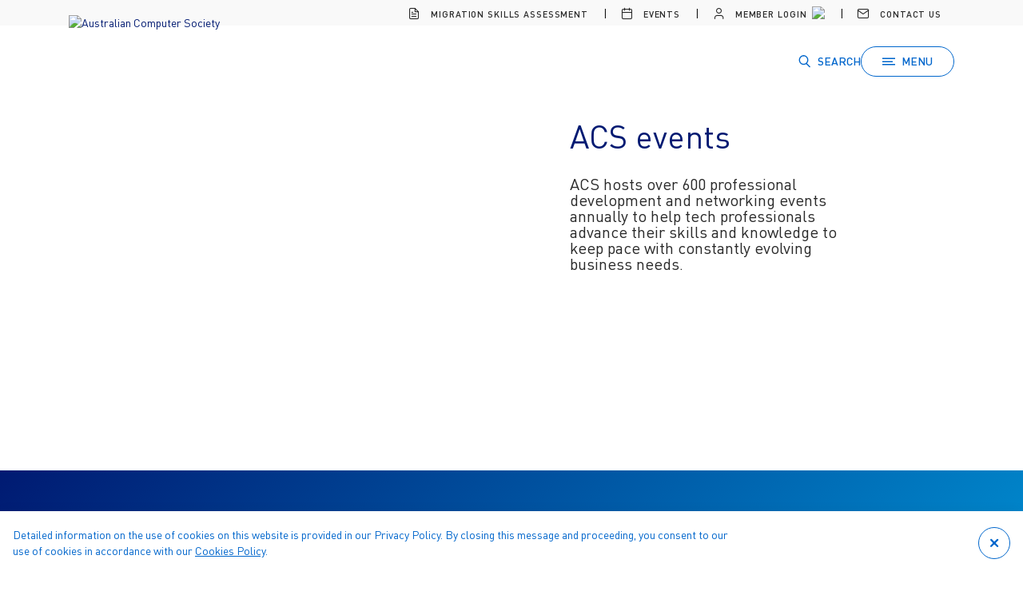

--- FILE ---
content_type: text/html;charset=utf-8
request_url: https://www.acs.org.au/cpd-education/event-listing.html?eveID=60316589516856&timestamp=20150114135316874
body_size: 8926
content:

<!DOCTYPE HTML>
<html lang="en">
    <head>
    <meta charset="UTF-8"/>
    <title>Professional Development and Networking Events | ACS</title>
    
    <meta name="description" content="Experience traditional and front page issues in the tech world. ACS annually hosts hundreds of professional development and IT networking events. Many contribute to CPD hours. Filter and search for events or view our recommended ones."/>
    <meta name="template" content="acs-content-page-template"/>
    <meta name="viewport" content="width=device-width, initial-scale=1"/>
    

    
    
<script defer="defer" type="text/javascript" src="/.rum/@adobe/helix-rum-js@%5E2/dist/rum-standalone.js"></script>
<link rel="canonical" href="https://www.acs.org.au/cpd-education/event-listing.html"/>


    

	







<link rel="icon" type="image/x-icon" href="/etc.clientlibs/acs/clientlibs/clientlib-acs-site/resources/favicon.ico"/>

	
    
<script src="/etc.clientlibs/clientlibs/granite/jquery.lc-7842899024219bcbdb5e72c946870b79-lc.min.js"></script>
<script src="/etc.clientlibs/clientlibs/granite/utils.lc-e7bf340a353e643d198b25d0c8ccce47-lc.min.js"></script>
<script src="/etc.clientlibs/clientlibs/granite/jquery/granite.lc-543d214c88dfa6f4a3233b630c82d875-lc.min.js"></script>
<script src="/etc.clientlibs/foundation/clientlibs/jquery.lc-dd9b395c741ce2784096e26619e14910-lc.min.js"></script>



    
    
<link rel="stylesheet" href="/etc.clientlibs/acs/clientlibs/clientlib-acs-site.lc-ebaa06306d3d7c2b3853c5ab4ae15b44-lc.min.css" type="text/css">



    
    
<link rel="stylesheet" href="/etc.clientlibs/acs/clientlibs/clientlib-vendor.lc-d41d8cd98f00b204e9800998ecf8427e-lc.min.css" type="text/css">





<script src="https://www.google.com/recaptcha/api.js" async defer></script>
<script type="text/javascript">
  function recaptchaCallback(response) {
      // Find reCAPTCHA response elements (typically textarea)
      const responseElements = document.getElementsByName('g-recaptcha-response');
      responseElements.forEach((element) => {
          // Locate related element based on response value
          if(element.value.trim() === response.trim()) {
              // On successful verification, emit custom event
              const parent = element.closest('.captcha');
              const captchaSuccessEvent = new CustomEvent('g-recaptcha-success', {detail: { parent }});
              parent.dispatchEvent(captchaSuccessEvent);
          }
      });
  }
</script>


	<script>
		function getQueryStrParamByName(paramName) {
			var queryStr = window.location.search.substring(1);
			if (queryStr != null && queryStr != "") {
				var params = queryStr.split("&");
				for (var j=0; j < params.length; j++) {
					var pair = params[j].split("=");
					if (pair[0] == paramName) {
						return pair[1];
					}
				}
			}
			return ("");
		}

       	var digitalData = {
			page: {
				pageInfo: {
					pageName: "Professional Development and Networking Events | ACS",
					server: window.location.hostname,
					channel: "ACS",
					errorCode: ""
				},
				attributes: {
					section1: "",
					section2: "",
					section3: "",
					successEvent: ""
				}
			},
			campaign: {
				utm_medium: getQueryStrParamByName("utm_medium"),
				utm_source: getQueryStrParamByName("utm_source"),
				utm_campaign: getQueryStrParamByName("utm_campaign"),
				utm_term: getQueryStrParamByName("utm_term"),
				utm_content: getQueryStrParamByName("utm_content")
			},
			user: {
				profile: {
					profileInfo: {
						membershipType: "",
						memberId: "",
						crmId: "",
						hashedEmailId: "",
						websiteRole: "",
						billingGrade: "",
						iscv: false,
						islm: false
					},
					attributes: {
						visitorstatus: "notLoggedIn"
					}
				}
			}
         };
     </script>
	<!-- SDI include (path: /content/acs/cpd-education/event-listing/_jcr_content/analytics.nocache.html/acs/components/layout/analytics, resourceType: acs/components/layout/analytics) -->

    

    
        <script src="https://assets.adobedtm.com/2f24933b8a0e/c28eff6e4065/launch-348cf8b5ab32.min.js" async></script>
    


    
    
    

    

    
    
    
    
    

    
    
</head>
    <body class="page basicpage acs-white-theme page--header-blue" id="page-e3e1e92703" data-cmp-link-accessibility-enabled data-cmp-link-accessibility-text="opens in a new tab">
        
        
        
            




            
<div class="root container responsivegrid">

    
    <div class="container-breakout__background"></div>
    <div id="container-84b3622800" class="cmp-container">
        
            
            
        
        
            


<div class="aem-Grid aem-Grid--12 aem-Grid--default--12 ">
    
    <div class="accessibility-button aem-GridColumn aem-GridColumn--default--12">

<a href="#main-content" class="accessibility-button__button">Skip to main content</a>
<a href="/login-redirect.html" class="accessibility-button__button">Skip to log in</a>
<div class="accessibility-button__overlay" aria-hidden="true" tabindex="-1"></div>





    

</div>
<div class="notification-banner aem-GridColumn aem-GridColumn--default--12"><div class="container">
    <div class="certification-banner col-lg-12 clearfix">
        <div class="row">
        <div class="col-acsmobile-4 col-sm-push-8 col-sm-4 badge-container">
        </div>
        <div class="col-acsmobile-8 col-sm-pull-2 col-sm-8">
            <p class="para-copy"></p>
        </div>
        </div>
    </div>
</div>

    
</div>
<div class="header aem-GridColumn aem-GridColumn--default--12"><!-- SDI include (path: /conf/acs/settings/wcm/templates/acs-content-page-template/structure/_jcr_content/root/header.nocache.html/acs/components/structure/header, resourceType: acs/components/structure/header) -->

<div class="header__spacer" aria-hidden="true"></div>

<header class="animated-hidden header header__wrapper" data-cmp-is="header" data-cmp-hook-header="header-wrapper" style="--util-nav-amount: 1">
  

  <div class="header__util-nav-wrapper" data-cmp-hook-header="header-util-nav">
    <ul class="wrapper header__util-nav">
      
        <li class="header__util-nav-item">
          <a href="/msa.html">
            <i class="iconfont-file" aria-hidden="true"></i>
            Migration Skills Assessment
          </a>
        </li>
      
        <li class="header__util-nav-item">
          <a href="/cpd-education/event-listing.html">
            <i class="iconfont-calendar" aria-hidden="true"></i>
            Events
          </a>
        </li>
      

      <li class="header__util-nav-item">
        
          <a href="/login-redirect.html">
            <i class="iconfont-user" aria-hidden="true"></i>
            Member Login
          </a>
          <!-- Temporary message indicating new login procedure implementation -->
          <a href="/new-login-info.html" title="We have implemented a new login procedure, click for more details.">
            <img src="/content/dam/acs/question-circle--currentcolor.svg" class="header__util-nav--inverted-img" style="height: 14px; margin-left: 4px;"/>
          </a>
        
        
        
      </li>
      <li class="header__util-nav-item">
        <a href="/contact-us.html">
          <i class="iconfont-mail" aria-hidden="true"></i>
          Contact Us
        </a>
      </li>
    </ul>
  </div>
  
  <div class="wrapper header__main-wrapper">
    <div class="header__logo-section" data-cmp-hook-header="logo-section">
      <a href="/">
        <img src="/content/dam/acs-winged/acs-logo-90x100.png" alt="Australian Computer Society"/>
      </a>
      
      <button type="button" class="button button--style-icon header__back-button" data-cmp-hook-header="menu-back-button" title="Back">
        <i class="iconfont-arrow-left" aria-hidden="true"></i>
      </button>
    </div>

    <div class="header__buttons-section" data-cmp-hook-header="header-buttons">
      <div class="header__search-container" data-cmp-hook-header="header-search" data-state="close">
        <button type="button" class="button button--style-tertiary" data-cmp-hook-header="header-search-trigger">
          <span class="button__icon button__icon--left">
            <i class="iconfont-search" aria-hidden="true"></i>
          </span>
          
          <span class="button__label">Search</span>
        </button>

        <form action="/search.html" class="header-search header-search__wrapper" data-cmp-hook-header="header-search-form">
  <button type="submit">
    <i class="iconfont-search"></i>
  </button>
  <input name="q" placeholder="Search ACS" data-cmp-hook-header="header-search-input"/>
</form>

      </div>
      
      <button type="button" class="button button--style-secondary" data-cmp-hook-header="menu-toggle">
        <span class="button__icon button__icon--left">
          <i class="iconfont-menu" aria-hidden="true"></i>
        </span>

        <span class="button__label">Menu</span>
      </button>
    </div>
  </div>

  <div class="header__menu-wrapper" data-cmp-hook-header="header-menu-container">
    <nav class="wrapper header__menu-inner-wrapper" data-cmp-hook-header="header-menu-nav">
      <!-- level 1 -->
      <div class="header__menu-container header__menu-container--level-one" data-level="1">
        <ul class="header__menu">
          <li class="header__search">
            <form action="/search.html" class="header-search header-search__wrapper" data-cmp-hook-header="header-search-form">
  <button type="submit">
    <i class="iconfont-search"></i>
  </button>
  <input name="q" placeholder="Search ACS" data-cmp-hook-header="header-search-input"/>
</form>

          </li>

          
            <li class="header__menu-item">
              <button href="/content/acs/home.html" class="button button--style-tertiary-inverted" data-cmp-hook-header="link-item" data-level="1" data-target="ml2-0">
                ACS
                <i class="iconfont-arrow-right" aria-hidden="true"></i>
              </button>
            </li>
          
            <li class="header__menu-item">
              <button href="/content/acs/myacs.html" class="button button--style-tertiary-inverted" data-cmp-hook-header="link-item" data-level="1" data-target="ml2-1">
                MyACS
                <i class="iconfont-arrow-right" aria-hidden="true"></i>
              </button>
            </li>
          
            <li class="header__menu-item">
              <button href=".html" class="button button--style-tertiary-inverted" data-cmp-hook-header="link-item" data-level="1" data-target="ml2-2">
                Migration Skills Assessment (MSA)
                <i class="iconfont-arrow-right" aria-hidden="true"></i>
              </button>
            </li>
          
            <li class="header__menu-item">
              <button href="/content/acs/cpd-education/professional-year-program.html" class="button button--style-tertiary-inverted" data-cmp-hook-header="link-item" data-level="1" data-target="ml2-3">
                ACS Professional Year
                <i class="iconfont-arrow-right" aria-hidden="true"></i>
              </button>
            </li>
          
            <li class="header__menu-item">
              <a href="/campaign/whats-on-at-acs.html" class="button button--style-tertiary-inverted" data-level="1" data-target="ml2-4">
                What&#39;s on at ACS
                
              </a>
            </li>
          

          <li class="header__menu-links" data-cmp-hook-header="menu-link">
            

            
              <a href="/login-redirect.html" class="button button--style-primary-inverted">
                <span class="button__label">Member Login</span>

                <span class="button__icon button__icon--right">
                  <i class="iconfont-arrow-right" aria-hidden="true"></i>
                </span>
              </a>

              <!-- Temporary message indicating new login procedure implementation -->
              <div class="hide-md-max" style="text-align:center;">
                  We have implemented a new login procedure, click for more details. <a href="/new-login-info.html" title="title" style="text-decoration: underline">Learn more</a>
              </div>

              <a href="/join-acs.html" class="button button--style-secondary-inverted">
                <span class="button__label">Join ACS</span>

                <span class="button__icon button__icon--right">
                  <i class="iconfont-arrow-right" aria-hidden="true"></i>
                </span>
              </a>
            

            <div class="header__menu-social-links">
                              <a class="button button--style-icon" href="https://www.linkedin.com/company/australian-computer-society/" title="linkedin" rel="noopener noreferrer nofollow" target="_blank">
                <i class="iconfont-linkedin" aria-hidden="true"></i>
              </a>

              <a class="button button--style-icon" href="https://twitter.com/ACSnewsfeed" title="twitter" rel="noopener noreferrer nofollow" target="_blank">
                <i class="iconfont-twitter" aria-hidden="true"></i>
              </a>

              <a class="button button--style-icon" href="https://www.facebook.com/AustralianComputerSociety/" title="facebook" rel="noopener noreferrer nofollow" target="_blank">
                <i class="iconfont-facebook" aria-hidden="true"></i>
              </a>
            </div>
          </li>
        </ul>
      </div>

      <!-- Level 2 -->
      
        <div class="header__menu-container header__menu-container--level-two" id="ml2-0" data-level="2">
          <ul class="header__menu">
            <li class="header__menu-title">ACS</li>
            
              <li class="header__menu-item">
                  <button href=".html" class="button button--style-tertiary-inverted" data-cmp-hook-header="link-item" data-level="2" data-target="ml3-0-0">
                    Ethics-Conduct, Education &amp; Complaints
                    <i class="iconfont-arrow-right" aria-hidden="true"></i>
                  </button>
              </li>
            
              <li class="header__menu-item">
                  <button href="/content/acs/cpd-education/cont.html" class="button button--style-tertiary-inverted" data-cmp-hook-header="link-item" data-level="2" data-target="ml3-0-1">
                    Cont. Professional Development
                    <i class="iconfont-arrow-right" aria-hidden="true"></i>
                  </button>
              </li>
            
              <li class="header__menu-item">
                  <button href="/content/acs/cpd-education/event-listing.html" class="button button--style-tertiary-inverted" data-cmp-hook-header="link-item" data-level="2" data-target="ml3-0-2">
                    Events &amp; Education
                    <i class="iconfont-arrow-right" aria-hidden="true"></i>
                  </button>
              </li>
            
              <li class="header__menu-item">
                  <button href=".html" class="button button--style-tertiary-inverted" data-cmp-hook-header="link-item" data-level="2" data-target="ml3-0-3">
                    Professional Recognition
                    <i class="iconfont-arrow-right" aria-hidden="true"></i>
                  </button>
              </li>
            
              <li class="header__menu-item">
                  <button href=".html" class="button button--style-tertiary-inverted" data-cmp-hook-header="link-item" data-level="2" data-target="ml3-0-4">
                    Solutions For Employers
                    <i class="iconfont-arrow-right" aria-hidden="true"></i>
                  </button>
              </li>
            
              <li class="header__menu-item">
                  <button href=".html" class="button button--style-tertiary-inverted" data-cmp-hook-header="link-item" data-level="2" data-target="ml3-0-5">
                    Insights &amp; Publications
                    <i class="iconfont-arrow-right" aria-hidden="true"></i>
                  </button>
              </li>
            
              <li class="header__menu-item">
                  <button href=".html" class="button button--style-tertiary-inverted" data-cmp-hook-header="link-item" data-level="2" data-target="ml3-0-6">
                    Branches
                    <i class="iconfont-arrow-right" aria-hidden="true"></i>
                  </button>
              </li>
            
              <li class="header__menu-item">
                  <button href=".html" class="button button--style-tertiary-inverted" data-cmp-hook-header="link-item" data-level="2" data-target="ml3-0-7">
                    Startup and Scaleup
                    <i class="iconfont-arrow-right" aria-hidden="true"></i>
                  </button>
              </li>
            
          </ul>
        </div>
      
        <div class="header__menu-container header__menu-container--level-two" id="ml2-1" data-level="2">
          <ul class="header__menu">
            <li class="header__menu-title">MyACS</li>
            
              <li class="header__menu-item">
                  <button href="/content/acs/myacs/memberarea.html" class="button button--style-tertiary-inverted" data-cmp-hook-header="link-item" data-level="2" data-target="ml3-1-0">
                    Member Area
                    <i class="iconfont-arrow-right" aria-hidden="true"></i>
                  </button>
              </li>
            
              <li class="header__menu-item">
                  <button href=".html" class="button button--style-tertiary-inverted" data-cmp-hook-header="link-item" data-level="2" data-target="ml3-1-1">
                    My Profile
                    <i class="iconfont-arrow-right" aria-hidden="true"></i>
                  </button>
              </li>
            
              <li class="header__menu-item">
                  <button href=".html" class="button button--style-tertiary-inverted" data-cmp-hook-header="link-item" data-level="2" data-target="ml3-1-2">
                    My Payments
                    <i class="iconfont-arrow-right" aria-hidden="true"></i>
                  </button>
              </li>
            
              <li class="header__menu-item">
                  <a href="/myacs/my-dashboard.html" class="button button--style-tertiary-inverted" data-level="2" data-target="ml3-1-3">
                    Membership Card
                    
                  </a>
              </li>
            
          </ul>
        </div>
      
        <div class="header__menu-container header__menu-container--level-two" id="ml2-2" data-level="2">
          <ul class="header__menu">
            <li class="header__menu-title">Migration Skills Assessment (MSA)</li>
            
              <li class="header__menu-item">
                  <a href="/msa.html" class="button button--style-tertiary-inverted" data-level="2" data-target="ml3-2-0">
                    Information For Applicants
                    
                  </a>
              </li>
            
              <li class="header__menu-item">
                  <a href="/msa/information-for-agents.html" class="button button--style-tertiary-inverted" data-level="2" data-target="ml3-2-1">
                    Information For Agents
                    
                  </a>
              </li>
            
              <li class="header__menu-item">
                  <a href="/msa/infohub.html" class="button button--style-tertiary-inverted" data-level="2" data-target="ml3-2-2">
                    Info Hub
                    
                  </a>
              </li>
            
          </ul>
        </div>
      
        <div class="header__menu-container header__menu-container--level-two" id="ml2-3" data-level="2">
          <ul class="header__menu">
            <li class="header__menu-title">ACS Professional Year</li>
            
              <li class="header__menu-item">
                  <a href="/cpd-education/professional-year-program.html" class="button button--style-tertiary-inverted" data-level="2" data-target="ml3-3-0">
                    Professional Year Program
                    
                  </a>
              </li>
            
          </ul>
        </div>
      
        <div class="header__menu-container header__menu-container--level-two" id="ml2-4" data-level="2">
          <ul class="header__menu">
            <li class="header__menu-title">What&#39;s on at ACS</li>
            
          </ul>
        </div>
      

      <div class="header__menu-container header__menu-container--level-two" id="ml2-99" data-level="2">
        <ul class="header__menu">
          <li class="header__menu-title">
            <div class="user__wrapper">
              <i class="iconfont-user" aria-hidden="true"></i>
            </div>
          </li>

          

          
            <li class="header__menu-item">
              <a href="/contact-us.html" class="button button--style-tertiary-inverted">
                Help
                <i class="iconfont-arrow-right" aria-hidden="true"></i>
              </a>
            </li>
          

          <li class="header__util-nav-item">
            <a href="/bin/acs/services/logout">Logout</a>
          </li>
        </ul>
      </div>

      <!-- Level 3 -->
      
        
          <div class="header__menu-container header__menu-container--level-three" id="ml3-0-0" data-level="3">
            <ul class="header__menu">
              <li class="header__menu-title">Ethics-Conduct, Education &amp; Complaints</li>

              
                <li class="header__menu-item">
                  <a href="/memberships/professional-ethics-conduct-and-complaints.html" class="button button--style-tertiary-inverted" data-level="3">
                    Professional Ethics, Conduct &amp; Complaints
                    
                  </a>
                </li>
              
                <li class="header__menu-item">
                  <a href="/memberships/acs-ethics-education-program.html" class="button button--style-tertiary-inverted" data-level="3">
                    ACS Ethics Education Program
                    
                  </a>
                </li>
              
            </ul>
          </div>
        
          <div class="header__menu-container header__menu-container--level-three" id="ml3-0-1" data-level="3">
            <ul class="header__menu">
              <li class="header__menu-title">Cont. Professional Development</li>

              
                <li class="header__menu-item">
                  <a href="/cpd.html" class="button button--style-tertiary-inverted" data-level="3">
                    What is CPD
                    
                  </a>
                </li>
              
                <li class="header__menu-item">
                  <a href="/cpd.html#ways" class="button button--style-tertiary-inverted" data-level="3">
                    Ways to complete CPD
                    
                  </a>
                </li>
              
                <li class="header__menu-item">
                  <a href="/cpd.html#recording" class="button button--style-tertiary-inverted" data-level="3">
                    Recording Your CPD
                    
                  </a>
                </li>
              
                <li class="header__menu-item">
                  <a href="/professionalrecognition/certification-landing-page.html" class="button button--style-tertiary-inverted" data-level="3">
                    Professional Certification
                    
                  </a>
                </li>
              
            </ul>
          </div>
        
          <div class="header__menu-container header__menu-container--level-three" id="ml3-0-2" data-level="3">
            <ul class="header__menu">
              <li class="header__menu-title">Events &amp; Education</li>

              
                <li class="header__menu-item">
                  <a href="/cpd-education/event-listing.html" class="button button--style-tertiary-inverted" data-level="3">
                    Networking &amp; Events
                    
                  </a>
                </li>
              
                <li class="header__menu-item">
                  <a href="/industry-insights/events.html" class="button button--style-tertiary-inverted" data-level="3">
                    Industry Insights Leaders Series
                    
                  </a>
                </li>
              
                <li class="header__menu-item">
                  <a href="/cpd-education/ict-leaders-series.html" class="button button--style-tertiary-inverted" data-level="3">
                    ICT Leaders Series
                    
                  </a>
                </li>
              
                <li class="header__menu-item">
                  <a href="/cpd-education/professional-year-program.html" class="button button--style-tertiary-inverted" data-level="3">
                    Professional Year Program
                    
                  </a>
                </li>
              
                <li class="header__menu-item">
                  <a href="/cpd-education/registered-training-organisation.html" class="button button--style-tertiary-inverted" data-level="3">
                    Registered Training Organisation
                    
                  </a>
                </li>
              
                <li class="header__menu-item">
                  <a href="/cpd-education/acs-accreditation-program.html" class="button button--style-tertiary-inverted" data-level="3">
                    ACS Accredited Courses
                    
                  </a>
                </li>
              
                <li class="header__menu-item">
                  <a href="/cpd-education/edxn/navigating-through-the-intersection-of-tech-and-psychology.html" class="button button--style-tertiary-inverted" data-level="3">
                    Education Across the Nation (EdXN)
                    
                  </a>
                </li>
              
                <li class="header__menu-item">
                  <a href="/ict-educators.html" class="button button--style-tertiary-inverted" data-level="3">
                    ICT Educators
                    
                  </a>
                </li>
              
                <li class="header__menu-item">
                  <a href="/ict-educators-development/events.html" class="button button--style-tertiary-inverted" data-level="3">
                    ICT Educators Development Series
                    
                  </a>
                </li>
              
                <li class="header__menu-item">
                  <a href="https://qldictgisp.acs.org.au" class="button button--style-tertiary-inverted" data-level="3">
                    Gateway to Industry Schools Program
                    
                  </a>
                </li>
              
            </ul>
          </div>
        
          <div class="header__menu-container header__menu-container--level-three" id="ml3-0-3" data-level="3">
            <ul class="header__menu">
              <li class="header__menu-title">Professional Recognition</li>

              
                <li class="header__menu-item">
                  <a href="/professionalrecognition/certification-landing-page.html" class="button button--style-tertiary-inverted" data-level="3">
                    Certification
                    
                  </a>
                </li>
              
                <li class="header__menu-item">
                  <a href="/professionalrecognition/sfia-digital-badges.html" class="button button--style-tertiary-inverted" data-level="3">
                    ACS SFIA Digital Badges
                    
                  </a>
                </li>
              
                <li class="header__menu-item">
                  <a href="/professionalrecognition/professional-standards-scheme.html" class="button button--style-tertiary-inverted" data-level="3">
                    Professional Standards Scheme
                    
                  </a>
                </li>
              
                <li class="header__menu-item">
                  <a href="/professionalrecognition/professional-indemnity---public-liability-quotations.html" class="button button--style-tertiary-inverted" data-level="3">
                    Liability Insurance
                    
                  </a>
                </li>
              
                <li class="header__menu-item">
                  <a href="/professionalrecognition/mysfia-b2c.html" class="button button--style-tertiary-inverted" data-level="3">
                    MySFIA Self Assessment
                    
                  </a>
                </li>
              
                <li class="header__menu-item">
                  <a href="/professionalrecognition/hall-of-fame.html" class="button button--style-tertiary-inverted" data-level="3">
                    Hall of Fame
                    
                  </a>
                </li>
              
                <li class="header__menu-item">
                  <a href="/professionalrecognition/MACS-Uplift.html" class="button button--style-tertiary-inverted" data-level="3">
                    MACS Uplift
                    
                  </a>
                </li>
              
            </ul>
          </div>
        
          <div class="header__menu-container header__menu-container--level-three" id="ml3-0-4" data-level="3">
            <ul class="header__menu">
              <li class="header__menu-title">Solutions For Employers</li>

              
                <li class="header__menu-item">
                  <a href="/solutionsforemployers/professionalPartnershipProgram.html" class="button button--style-tertiary-inverted" data-level="3">
                    Professional Partner Program (PPP)
                    
                  </a>
                </li>
              
                <li class="header__menu-item">
                  <a href="/solutionsforemployers/workforce-development.html" class="button button--style-tertiary-inverted" data-level="3">
                    Workforce Planning &amp; Development
                    
                  </a>
                </li>
              
                <li class="header__menu-item">
                  <a href="/solutionsforemployers/cp-directory.html" class="button button--style-tertiary-inverted" data-level="3">
                    Find an ACS CP
                    
                  </a>
                </li>
              
                <li class="header__menu-item">
                  <a href="/solutionsforemployers/advertise-jobs.html" class="button button--style-tertiary-inverted" data-level="3">
                    Advertise on ACS Career Platform
                    
                  </a>
                </li>
              
            </ul>
          </div>
        
          <div class="header__menu-container header__menu-container--level-three" id="ml3-0-5" data-level="3">
            <ul class="header__menu">
              <li class="header__menu-title">Insights &amp; Publications</li>

              
                <li class="header__menu-item">
                  <a href="https://ia.acs.org.au" class="button button--style-tertiary-inverted" data-level="3">
                    Information Age
                    
                  </a>
                </li>
              
                <li class="header__menu-item">
                  <a href="/insightsandpublications/reports-publications.html" class="button button--style-tertiary-inverted" data-level="3">
                    Reports &amp; Publications
                    
                  </a>
                </li>
              
                <li class="header__menu-item">
                  <a href="/insightsandpublications/media-releases.html" class="button button--style-tertiary-inverted" data-level="3">
                    Media Releases
                    
                  </a>
                </li>
              
                <li class="header__menu-item">
                  <a href="/insightsandpublications/news.html" class="button button--style-tertiary-inverted" data-level="3">
                    News
                    
                  </a>
                </li>
              
                <li class="header__menu-item">
                  <a href="/insightsandpublications/public-policy-position.html" class="button button--style-tertiary-inverted" data-level="3">
                    Information Resources
                    
                  </a>
                </li>
              
                <li class="header__menu-item">
                  <a href="/insightsandpublications/public-policy-position.html" class="button button--style-tertiary-inverted" data-level="3">
                    Public Policy Positions
                    
                  </a>
                </li>
              
                <li class="header__menu-item">
                  <a href="/governance/powering-workplace-equality.html" class="button button--style-tertiary-inverted" data-level="3">
                    WGEA Reporting
                    
                  </a>
                </li>
              
            </ul>
          </div>
        
          <div class="header__menu-container header__menu-container--level-three" id="ml3-0-6" data-level="3">
            <ul class="header__menu">
              <li class="header__menu-title">Branches</li>

              
                <li class="header__menu-item">
                  <a href="/branches/canberra.html" class="button button--style-tertiary-inverted" data-level="3">
                    Canberra
                    
                  </a>
                </li>
              
                <li class="header__menu-item">
                  <a href="/branches/newsouthwales.html" class="button button--style-tertiary-inverted" data-level="3">
                    New South Wales
                    
                  </a>
                </li>
              
                <li class="header__menu-item">
                  <a href="/branches/northernterritory.html" class="button button--style-tertiary-inverted" data-level="3">
                    Northern Territory
                    
                  </a>
                </li>
              
                <li class="header__menu-item">
                  <a href="/branches/queensland.html" class="button button--style-tertiary-inverted" data-level="3">
                    Queensland
                    
                  </a>
                </li>
              
                <li class="header__menu-item">
                  <a href="/branches/SouthAustralia.html" class="button button--style-tertiary-inverted" data-level="3">
                    South Australia
                    
                  </a>
                </li>
              
                <li class="header__menu-item">
                  <a href="/branches/tasmania.html" class="button button--style-tertiary-inverted" data-level="3">
                    Tasmania
                    
                  </a>
                </li>
              
                <li class="header__menu-item">
                  <a href="/branches/victoria.html" class="button button--style-tertiary-inverted" data-level="3">
                    Victoria
                    
                  </a>
                </li>
              
                <li class="header__menu-item">
                  <a href="/branches/westernaustralia.html" class="button button--style-tertiary-inverted" data-level="3">
                    Western Australia
                    
                  </a>
                </li>
              
            </ul>
          </div>
        
          <div class="header__menu-container header__menu-container--level-three" id="ml3-0-7" data-level="3">
            <ul class="header__menu">
              <li class="header__menu-title">Startup and Scaleup</li>

              
                <li class="header__menu-item">
                  <a href="https://baycitylabs.acs.org.au" class="button button--style-tertiary-inverted" data-level="3">
                    Bay City Labs
                    
                  </a>
                </li>
              
                <li class="header__menu-item">
                  <a href="https://harbourcitylabs.acs.org.au" class="button button--style-tertiary-inverted" data-level="3">
                    Harbour City Labs
                    
                  </a>
                </li>
              
                <li class="header__menu-item">
                  <a href="https://rivercitylabs.acs.org.au" class="button button--style-tertiary-inverted" data-level="3">
                    River City Labs
                    
                  </a>
                </li>
              
                <li class="header__menu-item">
                  <a href="https://riverpitch.acs.org.au" class="button button--style-tertiary-inverted" data-level="3">
                    RiverPitch
                    
                  </a>
                </li>
              
                <li class="header__menu-item">
                  <a href="https://startupcatalyst.acs.org.au" class="button button--style-tertiary-inverted" data-level="3">
                    Startup Catalyst
                    
                  </a>
                </li>
              
            </ul>
          </div>
        
      
        
          <div class="header__menu-container header__menu-container--level-three" id="ml3-1-0" data-level="3">
            <ul class="header__menu">
              <li class="header__menu-title">Member Area</li>

              
                <li class="header__menu-item">
                  <a href="https://acs-preview.percipio.com/" class="button button--style-tertiary-inverted" data-level="3">
                    ACS Learning Accelerator
                    
                  </a>
                </li>
              
                <li class="header__menu-item">
                  <a href="/myacs/memberarea/ictleadersvodcastvideos.html" class="button button--style-tertiary-inverted" data-level="3">
                    ICT Leaders Series
                    
                  </a>
                </li>
              
                <li class="header__menu-item">
                  <a href="/myacs/memberarea/digitalmagazines-ianews.html" class="button button--style-tertiary-inverted" data-level="3">
                    Digital News &amp; Magazines
                    
                  </a>
                </li>
              
                <li class="header__menu-item">
                  <a href="/myacs/memberarea/mysfia-b2c-member.html" class="button button--style-tertiary-inverted" data-level="3">
                    MySFIA Self Assessment
                    
                  </a>
                </li>
              
                <li class="header__menu-item">
                  <a href="/myacs/memberarea/certification-cpdhours.html" class="button button--style-tertiary-inverted" data-level="3">
                    Certification/CPD Hours
                    
                  </a>
                </li>
              
                <li class="header__menu-item">
                  <a href="/myacs/memberarea/mycalendarforeventsandcourses.html" class="button button--style-tertiary-inverted" data-level="3">
                    My Calendar for Events &amp; Courses
                    
                  </a>
                </li>
              
                <li class="header__menu-item">
                  <a href="/myacs/memberarea/member-benefits.html" class="button button--style-tertiary-inverted" data-level="3">
                    Member Benefits &amp; Rewards
                    
                  </a>
                </li>
              
                <li class="header__menu-item">
                  <a href="/myacs/memberarea/publications.html" class="button button--style-tertiary-inverted" data-level="3">
                    Reports &amp; Publications
                    
                  </a>
                </li>
              
                <li class="header__menu-item">
                  <a href="https://techcareers.acs.org.au/" class="button button--style-tertiary-inverted" data-level="3">
                    Search ACS Career Platform
                    
                  </a>
                </li>
              
                <li class="header__menu-item">
                  <a href="/myacs/memberarea/agm-and-annual-reports.html" class="button button--style-tertiary-inverted" data-level="3">
                    AGM and Annual Reports
                    
                  </a>
                </li>
              
                <li class="header__menu-item">
                  <a href="/acs-communities.html" class="button button--style-tertiary-inverted" data-level="3">
                    ACS Communities of Practice
                    
                  </a>
                </li>
              
            </ul>
          </div>
        
          <div class="header__menu-container header__menu-container--level-three" id="ml3-1-1" data-level="3">
            <ul class="header__menu">
              <li class="header__menu-title">My Profile</li>

              
                <li class="header__menu-item">
                  <a href="/myacs/myprofile/my-profile.html" class="button button--style-tertiary-inverted" data-level="3">
                    Profile Overview
                    
                  </a>
                </li>
              
            </ul>
          </div>
        
          <div class="header__menu-container header__menu-container--level-three" id="ml3-1-2" data-level="3">
            <ul class="header__menu">
              <li class="header__menu-title">My Payments</li>

              
                <li class="header__menu-item">
                  <a href="/myacs/mypayments/membership-payment.html" class="button button--style-tertiary-inverted" data-level="3">
                    Membership &amp; Payments
                    
                  </a>
                </li>
              
                <li class="header__menu-item">
                  <a href="/myacs/mypayments/concessional-fee-application.html" class="button button--style-tertiary-inverted" data-level="3">
                    Concessional Fee Application
                    
                  </a>
                </li>
              
            </ul>
          </div>
        
          <div class="header__menu-container header__menu-container--level-three" id="ml3-1-3" data-level="3">
            <ul class="header__menu">
              <li class="header__menu-title">Membership Card</li>

              
            </ul>
          </div>
        
      
        
          <div class="header__menu-container header__menu-container--level-three" id="ml3-2-0" data-level="3">
            <ul class="header__menu">
              <li class="header__menu-title">Information For Applicants</li>

              
            </ul>
          </div>
        
          <div class="header__menu-container header__menu-container--level-three" id="ml3-2-1" data-level="3">
            <ul class="header__menu">
              <li class="header__menu-title">Information For Agents</li>

              
            </ul>
          </div>
        
          <div class="header__menu-container header__menu-container--level-three" id="ml3-2-2" data-level="3">
            <ul class="header__menu">
              <li class="header__menu-title">Info Hub</li>

              
            </ul>
          </div>
        
      
        
          <div class="header__menu-container header__menu-container--level-three" id="ml3-3-0" data-level="3">
            <ul class="header__menu">
              <li class="header__menu-title">Professional Year Program</li>

              
            </ul>
          </div>
        
      
        
      
    </nav>
  </div>
</header>

</div>
<div class="experiencefragment aem-GridColumn aem-GridColumn--default--12">


    
</div>
<main class="container responsivegrid aem-GridColumn aem-GridColumn--default--12">

    
    <div class="container-breakout__background"></div>
    <div id="main-content" class="cmp-container">
        
            
            
        
        
            


<div class="aem-Grid aem-Grid--12 aem-Grid--default--12 ">
    
    <div class="herobanner teaser aem-GridColumn aem-GridColumn--default--12"><div id="herobanner-c43a548188" class="cmp-teaser">

    <style>
	    .hero-banner .hero-banner__media video,
	    .hero-banner .hero-banner__media img,
        .hero-banner .hero-banner__media figure {
	      clip-path: url(#mobile-media-mask-tier-2);
	    }

	    @media only screen and (min-width: 993px) {
	      .hero-banner .hero-banner__media video,
	      .hero-banner .hero-banner__media img,
          .hero-banner .hero-banner__media figure {
	        clip-path: url(#media-mask-tier-2);
	      }

        .page--header-white .hero-banner__media::before {
          clip-path: url(#media-mask-tier-2);
        }
	    }
   </style>
  
    <div class="animated-hidden hero-banner hero-banner__wrapper hero-banner__wrapper--image hero-banner__wrapper--tier-2">
      <div class="wrapper">
        <div class="aem-Grid aem-Grid--12">
          <div class="aem-GridColumn aem-GridColumn--xs--12 aem-GridColumn--xl--10 aem-GridColumn--offset--xl--1">
            <div class="hero-banner__inner-wrapper hero-banner__inner-wrapper--tier-2">
              <div class="hero-banner__copy hero-banner__copy--tier-2">
                
    <h1>ACS events</h1>

                
    <div class="hero-banner__copy-summary">
        <p>ACS hosts over 600 professional development and networking events annually to help tech professionals advance their skills and knowledge to keep pace with constantly evolving business needs. </p>

    </div>


                
              </div>

              <div class="hero-banner__media hero-banner__media--tier-2">
                
    
  
      
          <figure role="img" aria-label style="
              --xs: url(/content/dam/acs/MSUP-2033-Events-Listing-Hero_1246x936px.acsimg.320.320.jpg);
              --sm: url(/content/dam/acs/MSUP-2033-Events-Listing-Hero_1246x936px.acsimg.544.544.jpg);
              --md: url(/content/dam/acs/MSUP-2033-Events-Listing-Hero_1246x936px.acsimg.736.736.jpg);
              --lg: url(/content/dam/acs/MSUP-2033-Events-Listing-Hero_1246x936px.acsimg.1152.1152.jpg);
              --xl: url(/content/dam/acs/MSUP-2033-Events-Listing-Hero_1246x936px.acsimg.1700.1700.jpg);
              ">
              <img alt itemprop="contentUrl" src="/content/dam/acs/MSUP-2033-Events-Listing-Hero_1246x936px.acsimg.320.320.jpg"/>
          </figure>
          
      
      
      
  



                

                
                <svg width="0" height="0" viewBox="0 0 650 458" fill="none" xmlns="http://www.w3.org/2000/svg" xmlns:xlink="http://www.w3.org/1999/xlink">
    <defs>
        <clipPath id="media-mask-tier-2" clipPathUnits="objectBoundingBox" style="transform: scale(0.99);">
            <path d="M 0.015625 0.734375 C 0 0.695312 0 0.636719 0.0078125 0.542969 C 0.0117188 0.5 0.0195312 0.457031 0.0273438 0.414062 C 0.0664062 0.230469 0.140625 0.0585938 0.214844 -0.046875 C 0.246094 -0.09375 0.273438 -0.125 0.300781 -0.140625 C 0.328125 -0.160156 0.359375 -0.167969 0.394531 -0.164062 C 0.398438 -0.164062 0.40625 -0.164062 0.410156 -0.164062 C 0.425781 -0.160156 0.441406 -0.15625 0.453125 -0.152344 C 0.691406 -0.0820312 0.921875 0.261719 0.984375 0.449219 C 1 0.496094 1.007812 0.53125 1 0.558594 C 0.992188 0.597656 0.96875 0.617188 0.9375 0.644531 C 0.800781 0.753906 0.507812 0.835938 0.292969 0.835938 C 0.289062 0.832031 0.289062 0.828125 0.285156 0.824219 C 0.289062 0.828125 0.289062 0.832031 0.292969 0.835938 C 0.25 0.835938 0.210938 0.832031 0.175781 0.828125 C 0.148438 0.820312 0.125 0.816406 0.105469 0.8125 C 0.0625 0.796875 0.03125 0.777344 0.015625 0.734375 Z M 0.015625 0.734375"/>
        </clipPath>
        <clipPath id="mobile-media-mask-tier-2" clipPathUnits="objectBoundingBox" style="transform: scale(0.98);">
            <path d="M 0.015625 0.90625 C 0 0.863281 0 0.804688 0.0078125 0.714844 C 0.0117188 0.667969 0.0195312 0.625 0.0273438 0.582031 C 0.0664062 0.398438 0.144531 0.226562 0.214844 0.121094 C 0.246094 0.0742188 0.273438 0.0429688 0.300781 0.0273438 C 0.332031 0.0078125 0.359375 0 0.394531 0.00390625 C 0.402344 0.00390625 0.40625 0.00390625 0.410156 0.00390625 C 0.425781 0.0078125 0.441406 0.0117188 0.457031 0.015625 C 0.691406 0.0859375 0.925781 0.429688 0.988281 0.617188 C 1.003906 0.667969 1.007812 0.699219 1.003906 0.730469 C 0.996094 0.765625 0.972656 0.789062 0.941406 0.8125 C 0.804688 0.921875 0.511719 1.003906 0.292969 1.007812 C 0.289062 1.003906 0.289062 1 0.289062 0.996094 C 0.289062 1 0.289062 1.003906 0.292969 1.007812 C 0.25 1.007812 0.210938 1.003906 0.175781 0.996094 C 0.148438 0.992188 0.125 0.988281 0.105469 0.980469 C 0.0625 0.96875 0.03125 0.949219 0.015625 0.90625 Z M 0.015625 0.90625"/>
        </clipPath>
    </defs>
</svg>
              </div>
            </div>
          </div>
        </div>
      </div>
    </div>
</div>

    

</div>
<div class="container responsivegrid spacer-top--md aem-GridColumn aem-GridColumn--default--12">

    
    <div class="container-breakout__background"></div>
    <div id="container-067b612c91" class="cmp-container">
        
            
            
        
        
            
            <div class="aem-Grid--layout aem-Grid--align aem-Grid--layout-one ">
                <div class="responsivegrid container">

    
    
    
    <div id="responsivegrid-4315fb3575" class="cmp-container">
        
        
        
    </div>

</div>

                
                
                
                
            </div>
        
    </div>

    
</div>
<div class="featured-events styles spacer-top--lg spacer-bottom--lg container-breakout container-breakout--blue-gradient container--full-width aem-GridColumn aem-GridColumn--default--12"><!-- SDI include (path: /content/acs/cpd-education/event-listing/_jcr_content/root/container/featured_events.nocache.html/acs/components/content/featured-events, resourceType: acs/components/content/featured-events) -->

    
    



    

</div>
<div class="list styles spacer-bottom--md aem-GridColumn aem-GridColumn--default--12">
     
     
     
  <section class="filter-listing event-list" data-page-size="12" data-source="/content/acs/cpd-education/event-listing/jcr:content/root/container/list_copy.event-list.json" data-placeholder-image="/content/dam/acs/ACSimages/events/acs-event-default-image-800x450.png" data-detail-url="https://www.acs.org.au/cpd-education/event-detail.html" data-filter-type="webinar true | in-person false" data-filter-location="ACT ACT | NSW NSW | NT NT | Overseas Overseas | QLD QLD | SA SA | TAS TAS | VIC VIC | WA WA">
    <div class="filter-listing__filters">
      <div class="filter-listing__wrapper">
        <h2 class="filter-listing__title">Explore all events</h2>
        <form class="filter-listing__form ">
          <div class="search-wrapper">
            <input name="keyword" type="search" class="filter-search" id="search" placeholder="Search"/>
          </div>
          <div class="filter-listing__dropdowns">
            <p class="filter-text">Filter by</p>
            <div class="select-wrapper">
              <select name="isVirtual" class="filter-type" id="type">
                <option defaultValue="" hidden selected>Type</option>
              </select>
            </div>
            <div class="select-wrapper">
              <select name="state" class="filter-location" id="location">
                <option defaultValue="" hidden selected>Location</option>
              </select>
            </div>
            <div class="select-wrapper">
              <select name="category" class="filter-category" id="category">
                <option defaultValue="" hidden selected>Category</option>
              </select>
            </div>
            <div class="select-wrapper">
              <input name="date" type="text" class="filter-date" id="date" placeholder="Dates"/>
            </div>
            <input type="reset" class="filter-reset" id="reset" value="Reset"/>
          </div>
        </form>
      </div>
    </div>
    <div class="filter-listing__details-list"></div>
    <div class="filter-listing__details-notice">  
      <h4 class="filter-listing__notice-heading">Sorry, no matching events were found.</h4>
      <p class="filter-listing__notice-content"><button id="noticeReset">Reset filters</button> or try another search.</p>
    </div>
    <div class="filter-listing__pagination ">
      <button id="prev" class="filter-listing__pagination__page-nav"></button>
      <div id="page-numbers" class="filter-listing__pagination__page-numbers"></div>
      <button id="next" class="filter-listing__pagination__page-nav"></button>
    </div>
  </section>

     

    
</div>

    
</div>

            
        
    </div>

    
</main>
<div class="experiencefragment aem-GridColumn aem-GridColumn--default--12">


    
</div>
<div class="footer aem-GridColumn aem-GridColumn--default--12">
  
    <footer class="animated-hidden footer footer__wrapper" data-cmp-is="footer">
        <button type="button" class="button button--style-icon footer__arrow-up" data-cmp-hook-footer="scrollup" aria-label="To top of page">
            <i class="iconfont-arrow-left" aria-hidden="true"></i>
        </button>
        <div class="wrapper footer__inner-wrapper">
            <div class="aem-Grid aem-Grid--12">
                <div class="aem-GridColumn aem-GridColumn--xs--12 aem-GridColumn--md--12">
                    <div class="footer__top-section">
                        <a class="footer__logo" href="/"><img src="/content/dam/acs-winged/acs-logo-90x100.png"/></a>
                        <nav class="footer__nav">
                            <ul>
                                
                                    <li class="footer__util-nav-item">
                                        <a href="/governance.html"><i class="iconfont-" aria-hidden="true"></i>GOVERNANCE</a>
                                    </li>
                                
                                    <li class="footer__util-nav-item">
                                        <a href="/privacy-policy.html"><i class="iconfont-" aria-hidden="true"></i>PRIVACY POLICY</a>
                                    </li>
                                
                                    <li class="footer__util-nav-item">
                                        <a href="/about-us.html"><i class="iconfont-" aria-hidden="true"></i>ABOUT US</a>
                                    </li>
                                
                                    <li class="footer__util-nav-item">
                                        <a href="/acs-technology-and-innovation-hub.html"><i class="iconfont-" aria-hidden="true"></i>OUR HUBS</a>
                                    </li>
                                
                                    <li class="footer__util-nav-item">
                                        <a href="/working-at-acs.html"><i class="iconfont-" aria-hidden="true"></i>WORKING AT ACS</a>
                                    </li>
                                
                                    <li class="footer__util-nav-item">
                                        <a href="/contact-us.html"><i class="iconfont-" aria-hidden="true"></i>CONTACT US</a>
                                    </li>
                                
                            </ul>
                        </nav>
                        <div class="footer__social-links">
                            
                                <a class="button button--style-icon" href="https://www.linkedin.com/company/australian-computer-society/" title="linkedin" rel="noopener noreferrer nofollow" target="_blank">
                                    <i class="iconfont-linkedin" aria-hidden="true"></i>
                                </a>
                            
                                <a class="button button--style-icon" href="https://twitter.com/ACSnewsfeed" title="twitter" rel="noopener noreferrer nofollow" target="_blank">
                                    <i class="iconfont-twitter" aria-hidden="true"></i>
                                </a>
                            
                                <a class="button button--style-icon" href="https://www.facebook.com/AustralianComputerSociety/" title="facebook" rel="noopener noreferrer nofollow" target="_blank">
                                    <i class="iconfont-facebook" aria-hidden="true"></i>
                                </a>
                            
                        </div>
                    </div>
                    <div class="footer__bottom-section">
                        <p class="footer__copyright">
                            © 2025 Copyright reserved by ACS
                        </p>
                    </div>
                </div>
            </div>
        </div>
    </footer>

  

</div>
<div class="cookie-banner aem-GridColumn aem-GridColumn--default--12"><div class="cookie-banner cookie-banner__wrapper hidden" data-cmp-is="cookie-banner">

  <div class="wrapper cookie-banner__inner-wrapper">
    <div class="cookie-banner__copy">Detailed information on the use of cookies on this website is provided in our Privacy Policy. By closing this message and proceeding, you consent to our use of cookies in accordance with our <a href="https://www.acs.org.au/privacy-policy.html#policy03" class="eupopup-link">Cookies Policy</a>.</div>
    <button type="button" class="button button--style-icon cookie-banner__close-btn" data-cmp-hook-cookiebanner="close-btn">
      <i class="iconfont-cross" aria-hidden="true"></i>
    </button>
  </div>
</div>



    
</div>

    
</div>

            
        
    </div>

    
</div>


            
    
    
    
    
<script src="/etc.clientlibs/acs/clientlibs/clientlib-vendor.lc-bcb7fc3ac15b5fcc00cc51a0b7cb434c-lc.min.js"></script>



    
    
<script src="/etc.clientlibs/clientlibs/granite/jquery/granite/csrf.lc-652a558c3774088b61b0530c184710d1-lc.min.js"></script>
<script src="/etc.clientlibs/acs/clientlibs/clientlib-acs-site.lc-e09f5028a43f025d232c363baa14d4c6-lc.min.js"></script>




    

    

    
    

        
    </body>
</html>


--- FILE ---
content_type: text/css;charset=utf-8
request_url: https://www.acs.org.au/etc.clientlibs/acs/clientlibs/clientlib-acs-site.lc-ebaa06306d3d7c2b3853c5ab4ae15b44-lc.min.css
body_size: 87914
content:
/*
 *  Copyright 2018 Adobe
 *
 *  Licensed under the Apache License, Version 2.0 (the "License");
 *  you may not use this file except in compliance with the License.
 *  You may obtain a copy of the License at
 *
 *      http://www.apache.org/licenses/LICENSE-2.0
 *
 *  Unless required by applicable law or agreed to in writing, software
 *  distributed under the License is distributed on an "AS IS" BASIS,
 *  WITHOUT WARRANTIES OR CONDITIONS OF ANY KIND, either express or implied.
 *  See the License for the specific language governing permissions and
 *  limitations under the License.
 */
.cmp-carousel__content {
  position: relative;
}
.cmp-carousel__item {
  display: none;
}
.cmp-carousel__item--active {
  display: block;
}
.cmp-carousel__action {
  -webkit-appearance: none;
  -moz-appearance: none;
  appearance: none;
}
.cmp-carousel__indicators {
  display: flex;
  flex-wrap: wrap;
  justify-content: center;
  margin: 0;
  padding: 0;
  list-style: none;
}
.cmp-carousel__indicator {
  position: relative;
  flex: 0 1 auto;
  width: 10px;
  height: 10px;
  margin: 0 7px;
  border-radius: 50%;
  font-size: 0;
  text-indent: -3000px;
  background-color: rgba(0, 0, 0, 0.5);
}
.cmp-carousel__indicator--active {
  background-color: rgba(0, 0, 0, 0.8);
}


/*****************************************************
LESS compilation failed due a JavaScript error!

Input: apps/acs/clientlibs/clientlib-grid/less/grid.less
Error: ParseError: Unrecognised input in apps/acs/clientlibs/clientlib-grid/less/grid.less on line 17, column 1:
16 
17 @import (once) "/libs/wcm/foundation/clientlibs/grid/grid_base.less";
18 


(uncompiled LESS src is included below)
*****************************************************/
s/*
 *  Copyright 2018 Adobe Systems Incorporated
 *
 *  Licensed under the Apache License, Version 2.0 (the "License");
 *  you may not use this file except in compliance with the License.
 *  You may obtain a copy of the License at
 *
 *      http://www.apache.org/licenses/LICENSE-2.0
 *
 *  Unless required by applicable law or agreed to in writing, software
 *  distributed under the License is distributed on an "AS IS" BASIS,
 *  WITHOUT WARRANTIES OR CONDITIONS OF ANY KIND, either express or implied.
 *  See the License for the specific language governing permissions and
 *  limitations under the License.
 */

@import (once) "/libs/wcm/foundation/clientlibs/grid/grid_base.less";

/* maximum amount of grid cells to be provided */
@max_col: 12;

/* default breakpoint */
.aem-Grid {
  .generate-grid(default, @max_col);
}

/* Extra Small breakpoint */
@media (max-width: 575.98px) {
  .aem-Grid {
    .generate-grid(xsmall, @max_col);
  }
}

/* Small breakpoint */
@media (min-width: 576px) and (max-width: 767.98px) {
  .aem-Grid {
    .generate-grid(small, @max_col);
  }
}

/* Medium breakpoint */
@media (min-width: 768px) and (max-width: 1199.98px) {
  .aem-Grid {
    .generate-grid(medium, @max_col);
  }
}

/* Large breakpoint */
@media (min-width: 1200px) and (max-width: 1399.98px) {
  .aem-Grid {
    .generate-grid(large, @max_col);
  }
}

/* Extra Large breakpoint */
@media (min-width: 1400px) {
  .aem-Grid {
    .generate-grid(xlarge, @max_col);
  }
}

/* force showing hidden components in unhide mode */
.aem-GridShowHidden > .cmp-container > .aem-Grid > .aem-GridColumn {
  display: block !important;
}

.flatpickr-calendar {
  background: transparent;
  opacity: 0;
  display: none;
  text-align: center;
  visibility: hidden;
  padding: 0;
  -webkit-animation: none;
          animation: none;
  direction: ltr;
  border: 0;
  font-size: 14px;
  line-height: 24px;
  border-radius: 5px;
  position: absolute;
  width: 307.875px;
  -webkit-box-sizing: border-box;
          box-sizing: border-box;
  -ms-touch-action: manipulation;
      touch-action: manipulation;
  background: #fff;
  -webkit-box-shadow: 1px 0 0 #e6e6e6, -1px 0 0 #e6e6e6, 0 1px 0 #e6e6e6, 0 -1px 0 #e6e6e6, 0 3px 13px rgba(0,0,0,0.08);
          box-shadow: 1px 0 0 #e6e6e6, -1px 0 0 #e6e6e6, 0 1px 0 #e6e6e6, 0 -1px 0 #e6e6e6, 0 3px 13px rgba(0,0,0,0.08);
}
.flatpickr-calendar.open,
.flatpickr-calendar.inline {
  opacity: 1;
  max-height: 640px;
  visibility: visible;
}
.flatpickr-calendar.open {
  display: inline-block;
  z-index: 99999;
}
.flatpickr-calendar.animate.open {
  -webkit-animation: fpFadeInDown 300ms cubic-bezier(0.23, 1, 0.32, 1);
          animation: fpFadeInDown 300ms cubic-bezier(0.23, 1, 0.32, 1);
}
.flatpickr-calendar.inline {
  display: block;
  position: relative;
  top: 2px;
}
.flatpickr-calendar.static {
  position: absolute;
  top: calc(100% + 2px);
}
.flatpickr-calendar.static.open {
  z-index: 999;
  display: block;
}
.flatpickr-calendar.multiMonth .flatpickr-days .dayContainer:nth-child(n+1) .flatpickr-day.inRange:nth-child(7n+7) {
  -webkit-box-shadow: none !important;
          box-shadow: none !important;
}
.flatpickr-calendar.multiMonth .flatpickr-days .dayContainer:nth-child(n+2) .flatpickr-day.inRange:nth-child(7n+1) {
  -webkit-box-shadow: -2px 0 0 #e6e6e6, 5px 0 0 #e6e6e6;
          box-shadow: -2px 0 0 #e6e6e6, 5px 0 0 #e6e6e6;
}
.flatpickr-calendar .hasWeeks .dayContainer,
.flatpickr-calendar .hasTime .dayContainer {
  border-bottom: 0;
  border-bottom-right-radius: 0;
  border-bottom-left-radius: 0;
}
.flatpickr-calendar .hasWeeks .dayContainer {
  border-left: 0;
}
.flatpickr-calendar.hasTime .flatpickr-time {
  height: 40px;
  border-top: 1px solid #e6e6e6;
}
.flatpickr-calendar.noCalendar.hasTime .flatpickr-time {
  height: auto;
}
.flatpickr-calendar:before,
.flatpickr-calendar:after {
  position: absolute;
  display: block;
  pointer-events: none;
  border: solid transparent;
  content: '';
  height: 0;
  width: 0;
  left: 22px;
}
.flatpickr-calendar.rightMost:before,
.flatpickr-calendar.arrowRight:before,
.flatpickr-calendar.rightMost:after,
.flatpickr-calendar.arrowRight:after {
  left: auto;
  right: 22px;
}
.flatpickr-calendar.arrowCenter:before,
.flatpickr-calendar.arrowCenter:after {
  left: 50%;
  right: 50%;
}
.flatpickr-calendar:before {
  border-width: 5px;
  margin: 0 -5px;
}
.flatpickr-calendar:after {
  border-width: 4px;
  margin: 0 -4px;
}
.flatpickr-calendar.arrowTop:before,
.flatpickr-calendar.arrowTop:after {
  bottom: 100%;
}
.flatpickr-calendar.arrowTop:before {
  border-bottom-color: #e6e6e6;
}
.flatpickr-calendar.arrowTop:after {
  border-bottom-color: #fff;
}
.flatpickr-calendar.arrowBottom:before,
.flatpickr-calendar.arrowBottom:after {
  top: 100%;
}
.flatpickr-calendar.arrowBottom:before {
  border-top-color: #e6e6e6;
}
.flatpickr-calendar.arrowBottom:after {
  border-top-color: #fff;
}
.flatpickr-calendar:focus {
  outline: 0;
}
.flatpickr-wrapper {
  position: relative;
  display: inline-block;
}
.flatpickr-months {
  display: -webkit-box;
  display: -webkit-flex;
  display: -ms-flexbox;
  display: flex;
}
.flatpickr-months .flatpickr-month {
  background: transparent;
  color: rgba(0,0,0,0.9);
  fill: rgba(0,0,0,0.9);
  height: 34px;
  line-height: 1;
  text-align: center;
  position: relative;
  -webkit-user-select: none;
     -moz-user-select: none;
      -ms-user-select: none;
          user-select: none;
  overflow: hidden;
  -webkit-box-flex: 1;
  -webkit-flex: 1;
      -ms-flex: 1;
          flex: 1;
}
.flatpickr-months .flatpickr-prev-month,
.flatpickr-months .flatpickr-next-month {
  -webkit-user-select: none;
     -moz-user-select: none;
      -ms-user-select: none;
          user-select: none;
  text-decoration: none;
  cursor: pointer;
  position: absolute;
  top: 0;
  height: 34px;
  padding: 10px;
  z-index: 3;
  color: rgba(0,0,0,0.9);
  fill: rgba(0,0,0,0.9);
}
.flatpickr-months .flatpickr-prev-month.flatpickr-disabled,
.flatpickr-months .flatpickr-next-month.flatpickr-disabled {
  display: none;
}
.flatpickr-months .flatpickr-prev-month i,
.flatpickr-months .flatpickr-next-month i {
  position: relative;
}
.flatpickr-months .flatpickr-prev-month.flatpickr-prev-month,
.flatpickr-months .flatpickr-next-month.flatpickr-prev-month {
/*
      /*rtl:begin:ignore*/
/*
      */
  left: 0;
/*
      /*rtl:end:ignore*/
/*
      */
}
/*
      /*rtl:begin:ignore*/
/*
      /*rtl:end:ignore*/
.flatpickr-months .flatpickr-prev-month.flatpickr-next-month,
.flatpickr-months .flatpickr-next-month.flatpickr-next-month {
/*
      /*rtl:begin:ignore*/
/*
      */
  right: 0;
/*
      /*rtl:end:ignore*/
/*
      */
}
/*
      /*rtl:begin:ignore*/
/*
      /*rtl:end:ignore*/
.flatpickr-months .flatpickr-prev-month:hover,
.flatpickr-months .flatpickr-next-month:hover {
  color: #959ea9;
}
.flatpickr-months .flatpickr-prev-month:hover svg,
.flatpickr-months .flatpickr-next-month:hover svg {
  fill: #f64747;
}
.flatpickr-months .flatpickr-prev-month svg,
.flatpickr-months .flatpickr-next-month svg {
  width: 14px;
  height: 14px;
}
.flatpickr-months .flatpickr-prev-month svg path,
.flatpickr-months .flatpickr-next-month svg path {
  -webkit-transition: fill 0.1s;
  transition: fill 0.1s;
  fill: inherit;
}
.numInputWrapper {
  position: relative;
  height: auto;
}
.numInputWrapper input,
.numInputWrapper span {
  display: inline-block;
}
.numInputWrapper input {
  width: 100%;
}
.numInputWrapper input::-ms-clear {
  display: none;
}
.numInputWrapper input::-webkit-outer-spin-button,
.numInputWrapper input::-webkit-inner-spin-button {
  margin: 0;
  -webkit-appearance: none;
}
.numInputWrapper span {
  position: absolute;
  right: 0;
  width: 14px;
  padding: 0 4px 0 2px;
  height: 50%;
  line-height: 50%;
  opacity: 0;
  cursor: pointer;
  border: 1px solid rgba(57,57,57,0.15);
  -webkit-box-sizing: border-box;
          box-sizing: border-box;
}
.numInputWrapper span:hover {
  background: rgba(0,0,0,0.1);
}
.numInputWrapper span:active {
  background: rgba(0,0,0,0.2);
}
.numInputWrapper span:after {
  display: block;
  content: "";
  position: absolute;
}
.numInputWrapper span.arrowUp {
  top: 0;
  border-bottom: 0;
}
.numInputWrapper span.arrowUp:after {
  border-left: 4px solid transparent;
  border-right: 4px solid transparent;
  border-bottom: 4px solid rgba(57,57,57,0.6);
  top: 26%;
}
.numInputWrapper span.arrowDown {
  top: 50%;
}
.numInputWrapper span.arrowDown:after {
  border-left: 4px solid transparent;
  border-right: 4px solid transparent;
  border-top: 4px solid rgba(57,57,57,0.6);
  top: 40%;
}
.numInputWrapper span svg {
  width: inherit;
  height: auto;
}
.numInputWrapper span svg path {
  fill: rgba(0,0,0,0.5);
}
.numInputWrapper:hover {
  background: rgba(0,0,0,0.05);
}
.numInputWrapper:hover span {
  opacity: 1;
}
.flatpickr-current-month {
  font-size: 135%;
  line-height: inherit;
  font-weight: 300;
  color: inherit;
  position: absolute;
  width: 75%;
  left: 12.5%;
  padding: 7.48px 0 0 0;
  line-height: 1;
  height: 34px;
  display: inline-block;
  text-align: center;
  -webkit-transform: translate3d(0px, 0px, 0px);
          transform: translate3d(0px, 0px, 0px);
}
.flatpickr-current-month span.cur-month {
  font-family: inherit;
  font-weight: 700;
  color: inherit;
  display: inline-block;
  margin-left: 0.5ch;
  padding: 0;
}
.flatpickr-current-month span.cur-month:hover {
  background: rgba(0,0,0,0.05);
}
.flatpickr-current-month .numInputWrapper {
  width: 6ch;
  width: 7ch\0;
  display: inline-block;
}
.flatpickr-current-month .numInputWrapper span.arrowUp:after {
  border-bottom-color: rgba(0,0,0,0.9);
}
.flatpickr-current-month .numInputWrapper span.arrowDown:after {
  border-top-color: rgba(0,0,0,0.9);
}
.flatpickr-current-month input.cur-year {
  background: transparent;
  -webkit-box-sizing: border-box;
          box-sizing: border-box;
  color: inherit;
  cursor: text;
  padding: 0 0 0 0.5ch;
  margin: 0;
  display: inline-block;
  font-size: inherit;
  font-family: inherit;
  font-weight: 300;
  line-height: inherit;
  height: auto;
  border: 0;
  border-radius: 0;
  vertical-align: initial;
  -webkit-appearance: textfield;
  -moz-appearance: textfield;
  appearance: textfield;
}
.flatpickr-current-month input.cur-year:focus {
  outline: 0;
}
.flatpickr-current-month input.cur-year[disabled],
.flatpickr-current-month input.cur-year[disabled]:hover {
  font-size: 100%;
  color: rgba(0,0,0,0.5);
  background: transparent;
  pointer-events: none;
}
.flatpickr-current-month .flatpickr-monthDropdown-months {
  appearance: menulist;
  background: transparent;
  border: none;
  border-radius: 0;
  box-sizing: border-box;
  color: inherit;
  cursor: pointer;
  font-size: inherit;
  font-family: inherit;
  font-weight: 300;
  height: auto;
  line-height: inherit;
  margin: -1px 0 0 0;
  outline: none;
  padding: 0 0 0 0.5ch;
  position: relative;
  vertical-align: initial;
  -webkit-box-sizing: border-box;
  -webkit-appearance: menulist;
  -moz-appearance: menulist;
  width: auto;
}
.flatpickr-current-month .flatpickr-monthDropdown-months:focus,
.flatpickr-current-month .flatpickr-monthDropdown-months:active {
  outline: none;
}
.flatpickr-current-month .flatpickr-monthDropdown-months:hover {
  background: rgba(0,0,0,0.05);
}
.flatpickr-current-month .flatpickr-monthDropdown-months .flatpickr-monthDropdown-month {
  background-color: transparent;
  outline: none;
  padding: 0;
}
.flatpickr-weekdays {
  background: transparent;
  text-align: center;
  overflow: hidden;
  width: 100%;
  display: -webkit-box;
  display: -webkit-flex;
  display: -ms-flexbox;
  display: flex;
  -webkit-box-align: center;
  -webkit-align-items: center;
      -ms-flex-align: center;
          align-items: center;
  height: 28px;
}
.flatpickr-weekdays .flatpickr-weekdaycontainer {
  display: -webkit-box;
  display: -webkit-flex;
  display: -ms-flexbox;
  display: flex;
  -webkit-box-flex: 1;
  -webkit-flex: 1;
      -ms-flex: 1;
          flex: 1;
}
span.flatpickr-weekday {
  cursor: default;
  font-size: 90%;
  background: transparent;
  color: rgba(0,0,0,0.54);
  line-height: 1;
  margin: 0;
  text-align: center;
  display: block;
  -webkit-box-flex: 1;
  -webkit-flex: 1;
      -ms-flex: 1;
          flex: 1;
  font-weight: bolder;
}
.dayContainer,
.flatpickr-weeks {
  padding: 1px 0 0 0;
}
.flatpickr-days {
  position: relative;
  overflow: hidden;
  display: -webkit-box;
  display: -webkit-flex;
  display: -ms-flexbox;
  display: flex;
  -webkit-box-align: start;
  -webkit-align-items: flex-start;
      -ms-flex-align: start;
          align-items: flex-start;
  width: 307.875px;
}
.flatpickr-days:focus {
  outline: 0;
}
.dayContainer {
  padding: 0;
  outline: 0;
  text-align: left;
  width: 307.875px;
  min-width: 307.875px;
  max-width: 307.875px;
  -webkit-box-sizing: border-box;
          box-sizing: border-box;
  display: inline-block;
  display: -ms-flexbox;
  display: -webkit-box;
  display: -webkit-flex;
  display: flex;
  -webkit-flex-wrap: wrap;
          flex-wrap: wrap;
  -ms-flex-wrap: wrap;
  -ms-flex-pack: justify;
  -webkit-justify-content: space-around;
          justify-content: space-around;
  -webkit-transform: translate3d(0px, 0px, 0px);
          transform: translate3d(0px, 0px, 0px);
  opacity: 1;
}
.dayContainer + .dayContainer {
  -webkit-box-shadow: -1px 0 0 #e6e6e6;
          box-shadow: -1px 0 0 #e6e6e6;
}
.flatpickr-day {
  background: none;
  border: 1px solid transparent;
  border-radius: 150px;
  -webkit-box-sizing: border-box;
          box-sizing: border-box;
  color: #393939;
  cursor: pointer;
  font-weight: 400;
  width: 14.2857143%;
  -webkit-flex-basis: 14.2857143%;
      -ms-flex-preferred-size: 14.2857143%;
          flex-basis: 14.2857143%;
  max-width: 39px;
  height: 39px;
  line-height: 39px;
  margin: 0;
  display: inline-block;
  position: relative;
  -webkit-box-pack: center;
  -webkit-justify-content: center;
      -ms-flex-pack: center;
          justify-content: center;
  text-align: center;
}
.flatpickr-day.inRange,
.flatpickr-day.prevMonthDay.inRange,
.flatpickr-day.nextMonthDay.inRange,
.flatpickr-day.today.inRange,
.flatpickr-day.prevMonthDay.today.inRange,
.flatpickr-day.nextMonthDay.today.inRange,
.flatpickr-day:hover,
.flatpickr-day.prevMonthDay:hover,
.flatpickr-day.nextMonthDay:hover,
.flatpickr-day:focus,
.flatpickr-day.prevMonthDay:focus,
.flatpickr-day.nextMonthDay:focus {
  cursor: pointer;
  outline: 0;
  background: #e6e6e6;
  border-color: #e6e6e6;
}
.flatpickr-day.today {
  border-color: #959ea9;
}
.flatpickr-day.today:hover,
.flatpickr-day.today:focus {
  border-color: #959ea9;
  background: #959ea9;
  color: #fff;
}
.flatpickr-day.selected,
.flatpickr-day.startRange,
.flatpickr-day.endRange,
.flatpickr-day.selected.inRange,
.flatpickr-day.startRange.inRange,
.flatpickr-day.endRange.inRange,
.flatpickr-day.selected:focus,
.flatpickr-day.startRange:focus,
.flatpickr-day.endRange:focus,
.flatpickr-day.selected:hover,
.flatpickr-day.startRange:hover,
.flatpickr-day.endRange:hover,
.flatpickr-day.selected.prevMonthDay,
.flatpickr-day.startRange.prevMonthDay,
.flatpickr-day.endRange.prevMonthDay,
.flatpickr-day.selected.nextMonthDay,
.flatpickr-day.startRange.nextMonthDay,
.flatpickr-day.endRange.nextMonthDay {
  background: #569ff7;
  -webkit-box-shadow: none;
          box-shadow: none;
  color: #fff;
  border-color: #569ff7;
}
.flatpickr-day.selected.startRange,
.flatpickr-day.startRange.startRange,
.flatpickr-day.endRange.startRange {
  border-radius: 50px 0 0 50px;
}
.flatpickr-day.selected.endRange,
.flatpickr-day.startRange.endRange,
.flatpickr-day.endRange.endRange {
  border-radius: 0 50px 50px 0;
}
.flatpickr-day.selected.startRange + .endRange:not(:nth-child(7n+1)),
.flatpickr-day.startRange.startRange + .endRange:not(:nth-child(7n+1)),
.flatpickr-day.endRange.startRange + .endRange:not(:nth-child(7n+1)) {
  -webkit-box-shadow: -10px 0 0 #569ff7;
          box-shadow: -10px 0 0 #569ff7;
}
.flatpickr-day.selected.startRange.endRange,
.flatpickr-day.startRange.startRange.endRange,
.flatpickr-day.endRange.startRange.endRange {
  border-radius: 50px;
}
.flatpickr-day.inRange {
  border-radius: 0;
  -webkit-box-shadow: -5px 0 0 #e6e6e6, 5px 0 0 #e6e6e6;
          box-shadow: -5px 0 0 #e6e6e6, 5px 0 0 #e6e6e6;
}
.flatpickr-day.flatpickr-disabled,
.flatpickr-day.flatpickr-disabled:hover,
.flatpickr-day.prevMonthDay,
.flatpickr-day.nextMonthDay,
.flatpickr-day.notAllowed,
.flatpickr-day.notAllowed.prevMonthDay,
.flatpickr-day.notAllowed.nextMonthDay {
  color: rgba(57,57,57,0.3);
  background: transparent;
  border-color: transparent;
  cursor: default;
}
.flatpickr-day.flatpickr-disabled,
.flatpickr-day.flatpickr-disabled:hover {
  cursor: not-allowed;
  color: rgba(57,57,57,0.1);
}
.flatpickr-day.week.selected {
  border-radius: 0;
  -webkit-box-shadow: -5px 0 0 #569ff7, 5px 0 0 #569ff7;
          box-shadow: -5px 0 0 #569ff7, 5px 0 0 #569ff7;
}
.flatpickr-day.hidden {
  visibility: hidden;
}
.rangeMode .flatpickr-day {
  margin-top: 1px;
}
.flatpickr-weekwrapper {
  float: left;
}
.flatpickr-weekwrapper .flatpickr-weeks {
  padding: 0 12px;
  -webkit-box-shadow: 1px 0 0 #e6e6e6;
          box-shadow: 1px 0 0 #e6e6e6;
}
.flatpickr-weekwrapper .flatpickr-weekday {
  float: none;
  width: 100%;
  line-height: 28px;
}
.flatpickr-weekwrapper span.flatpickr-day,
.flatpickr-weekwrapper span.flatpickr-day:hover {
  display: block;
  width: 100%;
  max-width: none;
  color: rgba(57,57,57,0.3);
  background: transparent;
  cursor: default;
  border: none;
}
.flatpickr-innerContainer {
  display: block;
  display: -webkit-box;
  display: -webkit-flex;
  display: -ms-flexbox;
  display: flex;
  -webkit-box-sizing: border-box;
          box-sizing: border-box;
  overflow: hidden;
}
.flatpickr-rContainer {
  display: inline-block;
  padding: 0;
  -webkit-box-sizing: border-box;
          box-sizing: border-box;
}
.flatpickr-time {
  text-align: center;
  outline: 0;
  display: block;
  height: 0;
  line-height: 40px;
  max-height: 40px;
  -webkit-box-sizing: border-box;
          box-sizing: border-box;
  overflow: hidden;
  display: -webkit-box;
  display: -webkit-flex;
  display: -ms-flexbox;
  display: flex;
}
.flatpickr-time:after {
  content: "";
  display: table;
  clear: both;
}
.flatpickr-time .numInputWrapper {
  -webkit-box-flex: 1;
  -webkit-flex: 1;
      -ms-flex: 1;
          flex: 1;
  width: 40%;
  height: 40px;
  float: left;
}
.flatpickr-time .numInputWrapper span.arrowUp:after {
  border-bottom-color: #393939;
}
.flatpickr-time .numInputWrapper span.arrowDown:after {
  border-top-color: #393939;
}
.flatpickr-time.hasSeconds .numInputWrapper {
  width: 26%;
}
.flatpickr-time.time24hr .numInputWrapper {
  width: 49%;
}
.flatpickr-time input {
  background: transparent;
  -webkit-box-shadow: none;
          box-shadow: none;
  border: 0;
  border-radius: 0;
  text-align: center;
  margin: 0;
  padding: 0;
  height: inherit;
  line-height: inherit;
  color: #393939;
  font-size: 14px;
  position: relative;
  -webkit-box-sizing: border-box;
          box-sizing: border-box;
  -webkit-appearance: textfield;
  -moz-appearance: textfield;
  appearance: textfield;
}
.flatpickr-time input.flatpickr-hour {
  font-weight: bold;
}
.flatpickr-time input.flatpickr-minute,
.flatpickr-time input.flatpickr-second {
  font-weight: 400;
}
.flatpickr-time input:focus {
  outline: 0;
  border: 0;
}
.flatpickr-time .flatpickr-time-separator,
.flatpickr-time .flatpickr-am-pm {
  height: inherit;
  float: left;
  line-height: inherit;
  color: #393939;
  font-weight: bold;
  width: 2%;
  -webkit-user-select: none;
     -moz-user-select: none;
      -ms-user-select: none;
          user-select: none;
  -webkit-align-self: center;
      -ms-flex-item-align: center;
          align-self: center;
}
.flatpickr-time .flatpickr-am-pm {
  outline: 0;
  width: 18%;
  cursor: pointer;
  text-align: center;
  font-weight: 400;
}
.flatpickr-time input:hover,
.flatpickr-time .flatpickr-am-pm:hover,
.flatpickr-time input:focus,
.flatpickr-time .flatpickr-am-pm:focus {
  background: #eee;
}
.flatpickr-input[readonly] {
  cursor: pointer;
}
@-webkit-keyframes fpFadeInDown {
  from {
    opacity: 0;
    -webkit-transform: translate3d(0, -20px, 0);
            transform: translate3d(0, -20px, 0);
  }
  to {
    opacity: 1;
    -webkit-transform: translate3d(0, 0, 0);
            transform: translate3d(0, 0, 0);
  }
}
@keyframes fpFadeInDown {
  from {
    opacity: 0;
    -webkit-transform: translate3d(0, -20px, 0);
            transform: translate3d(0, -20px, 0);
  }
  to {
    opacity: 1;
    -webkit-transform: translate3d(0, 0, 0);
            transform: translate3d(0, 0, 0);
  }
}

@charset "UTF-8";
/*! normalize.css v8.0.1 | MIT License | github.com/necolas/normalize.css */
/* Document
   ========================================================================== */
/**
 * 1. Correct the line height in all browsers.
 * 2. Prevent adjustments of font size after orientation changes in iOS.
 */
html {
  line-height: 1.15; /* 1 */
  -webkit-text-size-adjust: 100%; /* 2 */
}

/* Sections
   ========================================================================== */
/**
 * Remove the margin in all browsers.
 */
body {
  margin: 0;
}

/**
 * Render the `main` element consistently in IE.
 */
main {
  display: block;
}

/**
 * Correct the font size and margin on `h1` elements within `section` and
 * `article` contexts in Chrome, Firefox, and Safari.
 */
h1 {
  font-size: 2em;
  margin: 0.67em 0;
}

/* Grouping content
   ========================================================================== */
/**
 * 1. Add the correct box sizing in Firefox.
 * 2. Show the overflow in Edge and IE.
 */
hr {
  box-sizing: content-box; /* 1 */
  height: 0; /* 1 */
  overflow: visible; /* 2 */
}

/**
 * 1. Correct the inheritance and scaling of font size in all browsers.
 * 2. Correct the odd `em` font sizing in all browsers.
 */
pre {
  font-family: monospace, monospace; /* 1 */
  font-size: 1em; /* 2 */
}

/* Text-level semantics
   ========================================================================== */
/**
 * Remove the gray background on active links in IE 10.
 */
a {
  background-color: transparent;
}

/**
 * 1. Remove the bottom border in Chrome 57-
 * 2. Add the correct text decoration in Chrome, Edge, IE, Opera, and Safari.
 */
abbr[title] {
  border-bottom: none; /* 1 */
  text-decoration: underline; /* 2 */
  -webkit-text-decoration: underline dotted;
          text-decoration: underline dotted; /* 2 */
}

/**
 * Add the correct font weight in Chrome, Edge, and Safari.
 */
b,
strong {
  font-weight: bolder;
}

/**
 * 1. Correct the inheritance and scaling of font size in all browsers.
 * 2. Correct the odd `em` font sizing in all browsers.
 */
code,
kbd,
samp {
  font-family: monospace, monospace; /* 1 */
  font-size: 1em; /* 2 */
}

/**
 * Add the correct font size in all browsers.
 */
small {
  font-size: 80%;
}

/**
 * Prevent `sub` and `sup` elements from affecting the line height in
 * all browsers.
 */
sub,
sup {
  font-size: 75%;
  line-height: 0;
  position: relative;
  vertical-align: baseline;
}

sub {
  bottom: -0.25em;
}

sup {
  top: -0.5em;
}

/* Embedded content
   ========================================================================== */
/**
 * Remove the border on images inside links in IE 10.
 */
img {
  border-style: none;
}

/* Forms
   ========================================================================== */
/**
 * 1. Change the font styles in all browsers.
 * 2. Remove the margin in Firefox and Safari.
 */
button,
input,
optgroup,
select,
textarea {
  font-family: inherit; /* 1 */
  font-size: 100%; /* 1 */
  line-height: 1.15; /* 1 */
  margin: 0; /* 2 */
}

/**
 * Show the overflow in IE.
 * 1. Show the overflow in Edge.
 */
button,
input {
  /* 1 */
  overflow: visible;
}

/**
 * Remove the inheritance of text transform in Edge, Firefox, and IE.
 * 1. Remove the inheritance of text transform in Firefox.
 */
button,
select {
  /* 1 */
  text-transform: none;
}

/**
 * Correct the inability to style clickable types in iOS and Safari.
 */
button,
[type=button],
[type=reset],
[type=submit] {
  -webkit-appearance: button;
}

/**
 * Remove the inner border and padding in Firefox.
 */
button::-moz-focus-inner,
[type=button]::-moz-focus-inner,
[type=reset]::-moz-focus-inner,
[type=submit]::-moz-focus-inner {
  border-style: none;
  padding: 0;
}

/**
 * Restore the focus styles unset by the previous rule.
 */
button:-moz-focusring,
[type=button]:-moz-focusring,
[type=reset]:-moz-focusring,
[type=submit]:-moz-focusring {
  outline: 1px dotted ButtonText;
}

/**
 * Correct the padding in Firefox.
 */
fieldset {
  padding: 0.35em 0.75em 0.625em;
}

/**
 * 1. Correct the text wrapping in Edge and IE.
 * 2. Correct the color inheritance from `fieldset` elements in IE.
 * 3. Remove the padding so developers are not caught out when they zero out
 *    `fieldset` elements in all browsers.
 */
legend {
  box-sizing: border-box; /* 1 */
  color: inherit; /* 2 */
  display: table; /* 1 */
  max-width: 100%; /* 1 */
  padding: 0; /* 3 */
  white-space: normal; /* 1 */
}

/**
 * Add the correct vertical alignment in Chrome, Firefox, and Opera.
 */
progress {
  vertical-align: baseline;
}

/**
 * Remove the default vertical scrollbar in IE 10+.
 */
textarea {
  overflow: auto;
}

/**
 * 1. Add the correct box sizing in IE 10.
 * 2. Remove the padding in IE 10.
 */
[type=checkbox],
[type=radio] {
  box-sizing: border-box; /* 1 */
  padding: 0; /* 2 */
}

/**
 * Correct the cursor style of increment and decrement buttons in Chrome.
 */
[type=number]::-webkit-inner-spin-button,
[type=number]::-webkit-outer-spin-button {
  height: auto;
}

/**
 * 1. Correct the odd appearance in Chrome and Safari.
 * 2. Correct the outline style in Safari.
 */
[type=search] {
  -webkit-appearance: textfield; /* 1 */
  outline-offset: -2px; /* 2 */
}

/**
 * Remove the inner padding in Chrome and Safari on macOS.
 */
[type=search]::-webkit-search-decoration {
  -webkit-appearance: none;
}

/**
 * 1. Correct the inability to style clickable types in iOS and Safari.
 * 2. Change font properties to `inherit` in Safari.
 */
::-webkit-file-upload-button {
  -webkit-appearance: button; /* 1 */
  font: inherit; /* 2 */
}

/* Interactive
   ========================================================================== */
/*
 * Add the correct display in Edge, IE 10+, and Firefox.
 */
details {
  display: block;
}

/*
 * Add the correct display in all browsers.
 */
summary {
  display: list-item;
}

/* Misc
   ========================================================================== */
/**
 * Add the correct display in IE 10+.
 */
template {
  display: none;
}

/**
 * Add the correct display in IE 10.
 */
[hidden] {
  display: none;
}

/*!
 * ress.css • v1.2.2
 * MIT License
 * github.com/filipelinhares/ress
 */
html {
  box-sizing: border-box;
  overflow-y: scroll;
  -webkit-text-size-adjust: 100%;
}

*, :after, :before {
  background-repeat: no-repeat;
  box-sizing: inherit;
}

:after, :before {
  text-decoration: inherit;
  vertical-align: inherit;
}

* {
  padding: 0;
  margin: 0;
}

audio:not([controls]) {
  display: none;
  height: 0;
}

hr {
  overflow: visible;
}

article, aside, details, figcaption, figure, footer, header, main, menu, nav, section, summary {
  display: block;
}

summary {
  display: list-item;
}

small {
  font-size: 80%;
}

[hidden], template {
  display: none;
}

abbr[title] {
  border-bottom: 1px dotted;
  text-decoration: none;
}

a {
  background-color: transparent;
  -webkit-text-decoration-skip: objects;
}

a:active, a:hover {
  outline-width: 0;
}

code, kbd, pre, samp {
  font-family: monospace, monospace;
}

b, strong {
  font-weight: bolder;
}

dfn {
  font-style: italic;
}

mark {
  background-color: #ff0;
  color: #000;
}

sub, sup {
  font-size: 75%;
  line-height: 0;
  position: relative;
  vertical-align: baseline;
}

sub {
  bottom: -0.25em;
}

sup {
  top: -0.5em;
}

input {
  border-radius: 0;
}

[role=button], [type=button], [type=reset], [type=submit], button {
  cursor: pointer;
}

[disabled] {
  cursor: default;
}

[type=number] {
  width: auto;
}

[type=search] {
  -webkit-appearance: textfield;
}

[type=search]::-webkit-search-cancel-button, [type=search]::-webkit-search-decoration {
  -webkit-appearance: none;
}

textarea {
  overflow: auto;
  resize: vertical;
}

button, input, optgroup, select, textarea {
  font: inherit;
}

optgroup {
  font-weight: 700;
}

button {
  overflow: visible;
}

[type=button]::-moz-focus-inner, [type=reset]::-moz-focus-inner, [type=submit]::-moz-focus-inner, button::-moz-focus-inner {
  border-style: 0;
  padding: 0;
}

[type=button]::-moz-focus-inner, [type=reset]::-moz-focus-inner, [type=submit]::-moz-focus-inner, button:-moz-focusring {
  outline: 1px dotted ButtonText;
}

[type=reset], [type=submit], button, html [type=button] {
  -webkit-appearance: button;
}

button, select {
  text-transform: none;
}

button, input, select, textarea {
  background-color: transparent;
  border-style: none;
  color: inherit;
}

select {
  -moz-appearance: none;
  -webkit-appearance: none;
}

select::-ms-expand {
  display: none;
}

select::-ms-value {
  color: currentColor;
}

legend {
  border: 0;
  color: inherit;
  display: table;
  max-width: 100%;
  white-space: normal;
}

::-webkit-file-upload-button {
  -webkit-appearance: button;
  font: inherit;
}

[type=search] {
  -webkit-appearance: textfield;
  outline-offset: -2px;
}

img {
  border-style: none;
}

progress {
  vertical-align: baseline;
}

svg:not(:root) {
  overflow: hidden;
}

audio, canvas, progress, video {
  display: inline-block;
}

@media screen {
  [hidden~=screen] {
    display: inherit;
  }
  [hidden~=screen]:not(:active):not(:focus):not(:target) {
    position: absolute !important;
    clip: rect(0 0 0 0) !important;
  }
}
[aria-busy=true] {
  cursor: progress;
}

[aria-controls] {
  cursor: pointer;
}

[aria-disabled] {
  cursor: default;
}

::-moz-selection {
  background-color: #b3d4fc;
  color: #000;
  text-shadow: none;
}

::selection {
  background-color: #b3d4fc;
  color: #000;
  text-shadow: none;
}

/**
 * Bootstrap import file
 * Customising Bootstrap: https://getbootstrap.com/docs/5.0/customize/sass/
 */
:root,
[data-bs-theme=light] {
  --bs-blue: #0d6efd;
  --bs-indigo: #6610f2;
  --bs-purple: #6f42c1;
  --bs-pink: #d63384;
  --bs-red: #dc3545;
  --bs-orange: #fd7e14;
  --bs-yellow: #ffc107;
  --bs-green: #198754;
  --bs-teal: #20c997;
  --bs-cyan: #0dcaf0;
  --bs-black: #000;
  --bs-white: #fff;
  --bs-gray: #6c757d;
  --bs-gray-dark: #343a40;
  --bs-gray-100: #f8f9fa;
  --bs-gray-200: #e9ecef;
  --bs-gray-300: #dee2e6;
  --bs-gray-400: #ced4da;
  --bs-gray-500: #adb5bd;
  --bs-gray-600: #6c757d;
  --bs-gray-700: #495057;
  --bs-gray-800: #343a40;
  --bs-gray-900: #212529;
  --bs-primary: #0d6efd;
  --bs-secondary: #6c757d;
  --bs-success: #198754;
  --bs-info: #0dcaf0;
  --bs-warning: #ffc107;
  --bs-danger: #dc3545;
  --bs-light: #f8f9fa;
  --bs-dark: #212529;
  --bs-primary-rgb: 13, 110, 253;
  --bs-secondary-rgb: 108, 117, 125;
  --bs-success-rgb: 25, 135, 84;
  --bs-info-rgb: 13, 202, 240;
  --bs-warning-rgb: 255, 193, 7;
  --bs-danger-rgb: 220, 53, 69;
  --bs-light-rgb: 248, 249, 250;
  --bs-dark-rgb: 33, 37, 41;
  --bs-primary-text-emphasis: #052c65;
  --bs-secondary-text-emphasis: #2b2f32;
  --bs-success-text-emphasis: #0a3622;
  --bs-info-text-emphasis: #055160;
  --bs-warning-text-emphasis: #664d03;
  --bs-danger-text-emphasis: #58151c;
  --bs-light-text-emphasis: #495057;
  --bs-dark-text-emphasis: #495057;
  --bs-primary-bg-subtle: #cfe2ff;
  --bs-secondary-bg-subtle: #e2e3e5;
  --bs-success-bg-subtle: #d1e7dd;
  --bs-info-bg-subtle: #cff4fc;
  --bs-warning-bg-subtle: #fff3cd;
  --bs-danger-bg-subtle: #f8d7da;
  --bs-light-bg-subtle: #fcfcfd;
  --bs-dark-bg-subtle: #ced4da;
  --bs-primary-border-subtle: #9ec5fe;
  --bs-secondary-border-subtle: #c4c8cb;
  --bs-success-border-subtle: #a3cfbb;
  --bs-info-border-subtle: #9eeaf9;
  --bs-warning-border-subtle: #ffe69c;
  --bs-danger-border-subtle: #f1aeb5;
  --bs-light-border-subtle: #e9ecef;
  --bs-dark-border-subtle: #adb5bd;
  --bs-white-rgb: 255, 255, 255;
  --bs-black-rgb: 0, 0, 0;
  --bs-font-sans-serif: system-ui, -apple-system, "Segoe UI", Roboto, "Helvetica Neue", "Noto Sans", "Liberation Sans", Arial, sans-serif, "Apple Color Emoji", "Segoe UI Emoji", "Segoe UI Symbol", "Noto Color Emoji";
  --bs-font-monospace: SFMono-Regular, Menlo, Monaco, Consolas, "Liberation Mono", "Courier New", monospace;
  --bs-gradient: linear-gradient(180deg, rgba(255, 255, 255, 0.15), rgba(255, 255, 255, 0));
  --bs-body-font-family: var(--bs-font-sans-serif);
  --bs-body-font-size: 1rem;
  --bs-body-font-weight: 400;
  --bs-body-line-height: 1.5;
  --bs-body-color: #212529;
  --bs-body-color-rgb: 33, 37, 41;
  --bs-body-bg: #fff;
  --bs-body-bg-rgb: 255, 255, 255;
  --bs-emphasis-color: #000;
  --bs-emphasis-color-rgb: 0, 0, 0;
  --bs-secondary-color: rgba(33, 37, 41, 0.75);
  --bs-secondary-color-rgb: 33, 37, 41;
  --bs-secondary-bg: #e9ecef;
  --bs-secondary-bg-rgb: 233, 236, 239;
  --bs-tertiary-color: rgba(33, 37, 41, 0.5);
  --bs-tertiary-color-rgb: 33, 37, 41;
  --bs-tertiary-bg: #f8f9fa;
  --bs-tertiary-bg-rgb: 248, 249, 250;
  --bs-link-color: #0d6efd;
  --bs-link-color-rgb: 13, 110, 253;
  --bs-link-decoration: underline;
  --bs-link-hover-color: #0a58ca;
  --bs-link-hover-color-rgb: 10, 88, 202;
  --bs-code-color: #d63384;
  --bs-highlight-bg: #fff3cd;
  --bs-border-width: 1px;
  --bs-border-style: solid;
  --bs-border-color: #dee2e6;
  --bs-border-color-translucent: rgba(0, 0, 0, 0.175);
  --bs-border-radius: 0.375rem;
  --bs-border-radius-sm: 0.25rem;
  --bs-border-radius-lg: 0.5rem;
  --bs-border-radius-xl: 1rem;
  --bs-border-radius-xxl: 2rem;
  --bs-border-radius-2xl: var(--bs-border-radius-xxl);
  --bs-border-radius-pill: 50rem;
  --bs-box-shadow: 0 0.5rem 1rem rgba(0, 0, 0, 0.15);
  --bs-box-shadow-sm: 0 0.125rem 0.25rem rgba(0, 0, 0, 0.075);
  --bs-box-shadow-lg: 0 1rem 3rem rgba(0, 0, 0, 0.175);
  --bs-box-shadow-inset: inset 0 1px 2px rgba(0, 0, 0, 0.075);
  --bs-focus-ring-width: 0.25rem;
  --bs-focus-ring-opacity: 0.25;
  --bs-focus-ring-color: rgba(13, 110, 253, 0.25);
  --bs-form-valid-color: #198754;
  --bs-form-valid-border-color: #198754;
  --bs-form-invalid-color: #dc3545;
  --bs-form-invalid-border-color: #dc3545;
}

[data-bs-theme=dark] {
  color-scheme: dark;
  --bs-body-color: #adb5bd;
  --bs-body-color-rgb: 173, 181, 189;
  --bs-body-bg: #212529;
  --bs-body-bg-rgb: 33, 37, 41;
  --bs-emphasis-color: #fff;
  --bs-emphasis-color-rgb: 255, 255, 255;
  --bs-secondary-color: rgba(173, 181, 189, 0.75);
  --bs-secondary-color-rgb: 173, 181, 189;
  --bs-secondary-bg: #343a40;
  --bs-secondary-bg-rgb: 52, 58, 64;
  --bs-tertiary-color: rgba(173, 181, 189, 0.5);
  --bs-tertiary-color-rgb: 173, 181, 189;
  --bs-tertiary-bg: #2b3035;
  --bs-tertiary-bg-rgb: 43, 48, 53;
  --bs-primary-text-emphasis: #6ea8fe;
  --bs-secondary-text-emphasis: #a7acb1;
  --bs-success-text-emphasis: #75b798;
  --bs-info-text-emphasis: #6edff6;
  --bs-warning-text-emphasis: #ffda6a;
  --bs-danger-text-emphasis: #ea868f;
  --bs-light-text-emphasis: #f8f9fa;
  --bs-dark-text-emphasis: #dee2e6;
  --bs-primary-bg-subtle: #031633;
  --bs-secondary-bg-subtle: #161719;
  --bs-success-bg-subtle: #051b11;
  --bs-info-bg-subtle: #032830;
  --bs-warning-bg-subtle: #332701;
  --bs-danger-bg-subtle: #2c0b0e;
  --bs-light-bg-subtle: #343a40;
  --bs-dark-bg-subtle: #1a1d20;
  --bs-primary-border-subtle: #084298;
  --bs-secondary-border-subtle: #41464b;
  --bs-success-border-subtle: #0f5132;
  --bs-info-border-subtle: #087990;
  --bs-warning-border-subtle: #997404;
  --bs-danger-border-subtle: #842029;
  --bs-light-border-subtle: #495057;
  --bs-dark-border-subtle: #343a40;
  --bs-link-color: #6ea8fe;
  --bs-link-hover-color: #8bb9fe;
  --bs-link-color-rgb: 110, 168, 254;
  --bs-link-hover-color-rgb: 139, 185, 254;
  --bs-code-color: #e685b5;
  --bs-border-color: #495057;
  --bs-border-color-translucent: rgba(255, 255, 255, 0.15);
  --bs-form-valid-color: #75b798;
  --bs-form-valid-border-color: #75b798;
  --bs-form-invalid-color: #ea868f;
  --bs-form-invalid-border-color: #ea868f;
}

.clearfix::after {
  display: block;
  clear: both;
  content: "";
}

.text-bg-primary {
  color: #fff !important;
  background-color: RGBA(13, 110, 253, var(--bs-bg-opacity, 1)) !important;
}

.text-bg-secondary {
  color: #fff !important;
  background-color: RGBA(108, 117, 125, var(--bs-bg-opacity, 1)) !important;
}

.text-bg-success {
  color: #fff !important;
  background-color: RGBA(25, 135, 84, var(--bs-bg-opacity, 1)) !important;
}

.text-bg-info {
  color: #000 !important;
  background-color: RGBA(13, 202, 240, var(--bs-bg-opacity, 1)) !important;
}

.text-bg-warning {
  color: #000 !important;
  background-color: RGBA(255, 193, 7, var(--bs-bg-opacity, 1)) !important;
}

.text-bg-danger {
  color: #fff !important;
  background-color: RGBA(220, 53, 69, var(--bs-bg-opacity, 1)) !important;
}

.text-bg-light {
  color: #000 !important;
  background-color: RGBA(248, 249, 250, var(--bs-bg-opacity, 1)) !important;
}

.text-bg-dark {
  color: #fff !important;
  background-color: RGBA(33, 37, 41, var(--bs-bg-opacity, 1)) !important;
}

.link-primary {
  color: RGBA(var(--bs-primary-rgb, var(--bs-link-opacity, 1)));
  -webkit-text-decoration-color: RGBA(var(--bs-primary-rgb), var(--bs-link-underline-opacity, 1));
          text-decoration-color: RGBA(var(--bs-primary-rgb), var(--bs-link-underline-opacity, 1));
}
.link-primary:hover, .link-primary:focus {
  color: RGBA(10, 88, 202, var(--bs-link-opacity, 1));
  -webkit-text-decoration-color: RGBA(10, 88, 202, var(--bs-link-underline-opacity, 1));
          text-decoration-color: RGBA(10, 88, 202, var(--bs-link-underline-opacity, 1));
}

.link-secondary {
  color: RGBA(var(--bs-secondary-rgb, var(--bs-link-opacity, 1)));
  -webkit-text-decoration-color: RGBA(var(--bs-secondary-rgb), var(--bs-link-underline-opacity, 1));
          text-decoration-color: RGBA(var(--bs-secondary-rgb), var(--bs-link-underline-opacity, 1));
}
.link-secondary:hover, .link-secondary:focus {
  color: RGBA(86, 94, 100, var(--bs-link-opacity, 1));
  -webkit-text-decoration-color: RGBA(86, 94, 100, var(--bs-link-underline-opacity, 1));
          text-decoration-color: RGBA(86, 94, 100, var(--bs-link-underline-opacity, 1));
}

.link-success {
  color: RGBA(var(--bs-success-rgb, var(--bs-link-opacity, 1)));
  -webkit-text-decoration-color: RGBA(var(--bs-success-rgb), var(--bs-link-underline-opacity, 1));
          text-decoration-color: RGBA(var(--bs-success-rgb), var(--bs-link-underline-opacity, 1));
}
.link-success:hover, .link-success:focus {
  color: RGBA(20, 108, 67, var(--bs-link-opacity, 1));
  -webkit-text-decoration-color: RGBA(20, 108, 67, var(--bs-link-underline-opacity, 1));
          text-decoration-color: RGBA(20, 108, 67, var(--bs-link-underline-opacity, 1));
}

.link-info {
  color: RGBA(var(--bs-info-rgb, var(--bs-link-opacity, 1)));
  -webkit-text-decoration-color: RGBA(var(--bs-info-rgb), var(--bs-link-underline-opacity, 1));
          text-decoration-color: RGBA(var(--bs-info-rgb), var(--bs-link-underline-opacity, 1));
}
.link-info:hover, .link-info:focus {
  color: RGBA(61, 213, 243, var(--bs-link-opacity, 1));
  -webkit-text-decoration-color: RGBA(61, 213, 243, var(--bs-link-underline-opacity, 1));
          text-decoration-color: RGBA(61, 213, 243, var(--bs-link-underline-opacity, 1));
}

.link-warning {
  color: RGBA(var(--bs-warning-rgb, var(--bs-link-opacity, 1)));
  -webkit-text-decoration-color: RGBA(var(--bs-warning-rgb), var(--bs-link-underline-opacity, 1));
          text-decoration-color: RGBA(var(--bs-warning-rgb), var(--bs-link-underline-opacity, 1));
}
.link-warning:hover, .link-warning:focus {
  color: RGBA(255, 205, 57, var(--bs-link-opacity, 1));
  -webkit-text-decoration-color: RGBA(255, 205, 57, var(--bs-link-underline-opacity, 1));
          text-decoration-color: RGBA(255, 205, 57, var(--bs-link-underline-opacity, 1));
}

.link-danger {
  color: RGBA(var(--bs-danger-rgb, var(--bs-link-opacity, 1)));
  -webkit-text-decoration-color: RGBA(var(--bs-danger-rgb), var(--bs-link-underline-opacity, 1));
          text-decoration-color: RGBA(var(--bs-danger-rgb), var(--bs-link-underline-opacity, 1));
}
.link-danger:hover, .link-danger:focus {
  color: RGBA(176, 42, 55, var(--bs-link-opacity, 1));
  -webkit-text-decoration-color: RGBA(176, 42, 55, var(--bs-link-underline-opacity, 1));
          text-decoration-color: RGBA(176, 42, 55, var(--bs-link-underline-opacity, 1));
}

.link-light {
  color: RGBA(var(--bs-light-rgb, var(--bs-link-opacity, 1)));
  -webkit-text-decoration-color: RGBA(var(--bs-light-rgb), var(--bs-link-underline-opacity, 1));
          text-decoration-color: RGBA(var(--bs-light-rgb), var(--bs-link-underline-opacity, 1));
}
.link-light:hover, .link-light:focus {
  color: RGBA(249, 250, 251, var(--bs-link-opacity, 1));
  -webkit-text-decoration-color: RGBA(249, 250, 251, var(--bs-link-underline-opacity, 1));
          text-decoration-color: RGBA(249, 250, 251, var(--bs-link-underline-opacity, 1));
}

.link-dark {
  color: RGBA(var(--bs-dark-rgb, var(--bs-link-opacity, 1)));
  -webkit-text-decoration-color: RGBA(var(--bs-dark-rgb), var(--bs-link-underline-opacity, 1));
          text-decoration-color: RGBA(var(--bs-dark-rgb), var(--bs-link-underline-opacity, 1));
}
.link-dark:hover, .link-dark:focus {
  color: RGBA(26, 30, 33, var(--bs-link-opacity, 1));
  -webkit-text-decoration-color: RGBA(26, 30, 33, var(--bs-link-underline-opacity, 1));
          text-decoration-color: RGBA(26, 30, 33, var(--bs-link-underline-opacity, 1));
}

.link-body-emphasis {
  color: RGBA(var(--bs-emphasis-color-rgb), var(--bs-link-opacity, 1));
  -webkit-text-decoration-color: RGBA(var(--bs-emphasis-color-rgb), var(--bs-link-underline-opacity, 1));
          text-decoration-color: RGBA(var(--bs-emphasis-color-rgb), var(--bs-link-underline-opacity, 1));
}
.link-body-emphasis:hover, .link-body-emphasis:focus {
  color: RGBA(var(--bs-emphasis-color-rgb), var(--bs-link-opacity, 0.75));
  -webkit-text-decoration-color: RGBA(var(--bs-emphasis-color-rgb), var(--bs-link-underline-opacity, 0.75));
          text-decoration-color: RGBA(var(--bs-emphasis-color-rgb), var(--bs-link-underline-opacity, 0.75));
}

.focus-ring:focus {
  outline: 0;
  box-shadow: var(--bs-focus-ring-x, 0) var(--bs-focus-ring-y, 0) var(--bs-focus-ring-blur, 0) var(--bs-focus-ring-width) var(--bs-focus-ring-color);
}

.icon-link {
  display: inline-flex;
  gap: 0.375rem;
  align-items: center;
  -webkit-text-decoration-color: rgba(var(--bs-link-color-rgb), var(--bs-link-opacity, 0.5));
          text-decoration-color: rgba(var(--bs-link-color-rgb), var(--bs-link-opacity, 0.5));
  text-underline-offset: 0.25em;
  backface-visibility: hidden;
}
.icon-link > .bi {
  flex-shrink: 0;
  width: 1em;
  height: 1em;
  fill: currentcolor;
  transition: 0.2s ease-in-out transform;
}
@media (prefers-reduced-motion: reduce) {
  .icon-link > .bi {
    transition: none;
  }
}

.icon-link-hover:hover > .bi, .icon-link-hover:focus-visible > .bi {
  transform: var(--bs-icon-link-transform, translate3d(0.25em, 0, 0));
}

.ratio {
  position: relative;
  width: 100%;
}
.ratio::before {
  display: block;
  padding-top: var(--bs-aspect-ratio);
  content: "";
}
.ratio > * {
  position: absolute;
  top: 0;
  left: 0;
  width: 100%;
  height: 100%;
}

.ratio-1x1 {
  --bs-aspect-ratio: 100%;
}

.ratio-4x3 {
  --bs-aspect-ratio: 75%;
}

.ratio-16x9 {
  --bs-aspect-ratio: 56.25%;
}

.ratio-21x9 {
  --bs-aspect-ratio: 42.8571428571%;
}

.fixed-top {
  position: fixed;
  top: 0;
  right: 0;
  left: 0;
  z-index: 1030;
}

.fixed-bottom {
  position: fixed;
  right: 0;
  bottom: 0;
  left: 0;
  z-index: 1030;
}

.sticky-top {
  position: sticky;
  top: 0;
  z-index: 1020;
}

.sticky-bottom {
  position: sticky;
  bottom: 0;
  z-index: 1020;
}

@media (min-width: 576px) {
  .sticky-sm-top {
    position: sticky;
    top: 0;
    z-index: 1020;
  }
  .sticky-sm-bottom {
    position: sticky;
    bottom: 0;
    z-index: 1020;
  }
}
@media (min-width: 768px) {
  .sticky-md-top {
    position: sticky;
    top: 0;
    z-index: 1020;
  }
  .sticky-md-bottom {
    position: sticky;
    bottom: 0;
    z-index: 1020;
  }
}
@media (min-width: 992px) {
  .sticky-lg-top {
    position: sticky;
    top: 0;
    z-index: 1020;
  }
  .sticky-lg-bottom {
    position: sticky;
    bottom: 0;
    z-index: 1020;
  }
}
@media (min-width: 1200px) {
  .sticky-xl-top {
    position: sticky;
    top: 0;
    z-index: 1020;
  }
  .sticky-xl-bottom {
    position: sticky;
    bottom: 0;
    z-index: 1020;
  }
}
@media (min-width: 1400px) {
  .sticky-xxl-top {
    position: sticky;
    top: 0;
    z-index: 1020;
  }
  .sticky-xxl-bottom {
    position: sticky;
    bottom: 0;
    z-index: 1020;
  }
}
.hstack {
  display: flex;
  flex-direction: row;
  align-items: center;
  align-self: stretch;
}

.vstack {
  display: flex;
  flex: 1 1 auto;
  flex-direction: column;
  align-self: stretch;
}

.visually-hidden,
.visually-hidden-focusable:not(:focus):not(:focus-within) {
  width: 1px !important;
  height: 1px !important;
  padding: 0 !important;
  margin: -1px !important;
  overflow: hidden !important;
  clip: rect(0, 0, 0, 0) !important;
  white-space: nowrap !important;
  border: 0 !important;
}
.visually-hidden:not(caption),
.visually-hidden-focusable:not(:focus):not(:focus-within):not(caption) {
  position: absolute !important;
}

.stretched-link::after {
  position: absolute;
  top: 0;
  right: 0;
  bottom: 0;
  left: 0;
  z-index: 1;
  content: "";
}

.text-truncate {
  overflow: hidden;
  text-overflow: ellipsis;
  white-space: nowrap;
}

.vr {
  display: inline-block;
  align-self: stretch;
  width: 1px;
  min-height: 1em;
  background-color: currentcolor;
  opacity: 0.25;
}

:root {
  --bs-breakpoint-xs: 0;
  --bs-breakpoint-sm: 576px;
  --bs-breakpoint-md: 768px;
  --bs-breakpoint-lg: 992px;
  --bs-breakpoint-xl: 1200px;
  --bs-breakpoint-xxl: 1400px;
}

.row {
  --bs-gutter-x: 1.5rem;
  --bs-gutter-y: 0;
  display: flex;
  flex-wrap: wrap;
  margin-top: calc(-1 * var(--bs-gutter-y));
  margin-right: calc(-0.5 * var(--bs-gutter-x));
  margin-left: calc(-0.5 * var(--bs-gutter-x));
}
.row > * {
  flex-shrink: 0;
  width: 100%;
  max-width: 100%;
  padding-right: calc(var(--bs-gutter-x) * 0.5);
  padding-left: calc(var(--bs-gutter-x) * 0.5);
  margin-top: var(--bs-gutter-y);
}

.col {
  flex: 1 0 0%;
}

.row-cols-auto > * {
  flex: 0 0 auto;
  width: auto;
}

.row-cols-1 > * {
  flex: 0 0 auto;
  width: 100%;
}

.row-cols-2 > * {
  flex: 0 0 auto;
  width: 50%;
}

.row-cols-3 > * {
  flex: 0 0 auto;
  width: 33.3333333333%;
}

.row-cols-4 > * {
  flex: 0 0 auto;
  width: 25%;
}

.row-cols-5 > * {
  flex: 0 0 auto;
  width: 20%;
}

.row-cols-6 > * {
  flex: 0 0 auto;
  width: 16.6666666667%;
}

.col-auto {
  flex: 0 0 auto;
  width: auto;
}

.col-1 {
  flex: 0 0 auto;
  width: 8.33333333%;
}

.col-2 {
  flex: 0 0 auto;
  width: 16.66666667%;
}

.col-3 {
  flex: 0 0 auto;
  width: 25%;
}

.col-4 {
  flex: 0 0 auto;
  width: 33.33333333%;
}

.col-5 {
  flex: 0 0 auto;
  width: 41.66666667%;
}

.col-6 {
  flex: 0 0 auto;
  width: 50%;
}

.col-7 {
  flex: 0 0 auto;
  width: 58.33333333%;
}

.col-8 {
  flex: 0 0 auto;
  width: 66.66666667%;
}

.col-9 {
  flex: 0 0 auto;
  width: 75%;
}

.col-10 {
  flex: 0 0 auto;
  width: 83.33333333%;
}

.col-11 {
  flex: 0 0 auto;
  width: 91.66666667%;
}

.col-12 {
  flex: 0 0 auto;
  width: 100%;
}

.offset-1 {
  margin-left: 8.33333333%;
}

.offset-2 {
  margin-left: 16.66666667%;
}

.offset-3 {
  margin-left: 25%;
}

.offset-4 {
  margin-left: 33.33333333%;
}

.offset-5 {
  margin-left: 41.66666667%;
}

.offset-6 {
  margin-left: 50%;
}

.offset-7 {
  margin-left: 58.33333333%;
}

.offset-8 {
  margin-left: 66.66666667%;
}

.offset-9 {
  margin-left: 75%;
}

.offset-10 {
  margin-left: 83.33333333%;
}

.offset-11 {
  margin-left: 91.66666667%;
}

.g-0,
.gx-0 {
  --bs-gutter-x: 0;
}

.g-0,
.gy-0 {
  --bs-gutter-y: 0;
}

.g-1,
.gx-1 {
  --bs-gutter-x: 0.25rem;
}

.g-1,
.gy-1 {
  --bs-gutter-y: 0.25rem;
}

.g-2,
.gx-2 {
  --bs-gutter-x: 0.5rem;
}

.g-2,
.gy-2 {
  --bs-gutter-y: 0.5rem;
}

.g-3,
.gx-3 {
  --bs-gutter-x: 1rem;
}

.g-3,
.gy-3 {
  --bs-gutter-y: 1rem;
}

.g-4,
.gx-4 {
  --bs-gutter-x: 1.5rem;
}

.g-4,
.gy-4 {
  --bs-gutter-y: 1.5rem;
}

.g-5,
.gx-5 {
  --bs-gutter-x: 3rem;
}

.g-5,
.gy-5 {
  --bs-gutter-y: 3rem;
}

@media (min-width: 576px) {
  .col-sm {
    flex: 1 0 0%;
  }
  .row-cols-sm-auto > * {
    flex: 0 0 auto;
    width: auto;
  }
  .row-cols-sm-1 > * {
    flex: 0 0 auto;
    width: 100%;
  }
  .row-cols-sm-2 > * {
    flex: 0 0 auto;
    width: 50%;
  }
  .row-cols-sm-3 > * {
    flex: 0 0 auto;
    width: 33.3333333333%;
  }
  .row-cols-sm-4 > * {
    flex: 0 0 auto;
    width: 25%;
  }
  .row-cols-sm-5 > * {
    flex: 0 0 auto;
    width: 20%;
  }
  .row-cols-sm-6 > * {
    flex: 0 0 auto;
    width: 16.6666666667%;
  }
  .col-sm-auto {
    flex: 0 0 auto;
    width: auto;
  }
  .col-sm-1 {
    flex: 0 0 auto;
    width: 8.33333333%;
  }
  .col-sm-2 {
    flex: 0 0 auto;
    width: 16.66666667%;
  }
  .col-sm-3 {
    flex: 0 0 auto;
    width: 25%;
  }
  .col-sm-4 {
    flex: 0 0 auto;
    width: 33.33333333%;
  }
  .col-sm-5 {
    flex: 0 0 auto;
    width: 41.66666667%;
  }
  .col-sm-6 {
    flex: 0 0 auto;
    width: 50%;
  }
  .col-sm-7 {
    flex: 0 0 auto;
    width: 58.33333333%;
  }
  .col-sm-8 {
    flex: 0 0 auto;
    width: 66.66666667%;
  }
  .col-sm-9 {
    flex: 0 0 auto;
    width: 75%;
  }
  .col-sm-10 {
    flex: 0 0 auto;
    width: 83.33333333%;
  }
  .col-sm-11 {
    flex: 0 0 auto;
    width: 91.66666667%;
  }
  .col-sm-12 {
    flex: 0 0 auto;
    width: 100%;
  }
  .offset-sm-0 {
    margin-left: 0;
  }
  .offset-sm-1 {
    margin-left: 8.33333333%;
  }
  .offset-sm-2 {
    margin-left: 16.66666667%;
  }
  .offset-sm-3 {
    margin-left: 25%;
  }
  .offset-sm-4 {
    margin-left: 33.33333333%;
  }
  .offset-sm-5 {
    margin-left: 41.66666667%;
  }
  .offset-sm-6 {
    margin-left: 50%;
  }
  .offset-sm-7 {
    margin-left: 58.33333333%;
  }
  .offset-sm-8 {
    margin-left: 66.66666667%;
  }
  .offset-sm-9 {
    margin-left: 75%;
  }
  .offset-sm-10 {
    margin-left: 83.33333333%;
  }
  .offset-sm-11 {
    margin-left: 91.66666667%;
  }
  .g-sm-0,
.gx-sm-0 {
    --bs-gutter-x: 0;
  }
  .g-sm-0,
.gy-sm-0 {
    --bs-gutter-y: 0;
  }
  .g-sm-1,
.gx-sm-1 {
    --bs-gutter-x: 0.25rem;
  }
  .g-sm-1,
.gy-sm-1 {
    --bs-gutter-y: 0.25rem;
  }
  .g-sm-2,
.gx-sm-2 {
    --bs-gutter-x: 0.5rem;
  }
  .g-sm-2,
.gy-sm-2 {
    --bs-gutter-y: 0.5rem;
  }
  .g-sm-3,
.gx-sm-3 {
    --bs-gutter-x: 1rem;
  }
  .g-sm-3,
.gy-sm-3 {
    --bs-gutter-y: 1rem;
  }
  .g-sm-4,
.gx-sm-4 {
    --bs-gutter-x: 1.5rem;
  }
  .g-sm-4,
.gy-sm-4 {
    --bs-gutter-y: 1.5rem;
  }
  .g-sm-5,
.gx-sm-5 {
    --bs-gutter-x: 3rem;
  }
  .g-sm-5,
.gy-sm-5 {
    --bs-gutter-y: 3rem;
  }
}
@media (min-width: 768px) {
  .col-md {
    flex: 1 0 0%;
  }
  .row-cols-md-auto > * {
    flex: 0 0 auto;
    width: auto;
  }
  .row-cols-md-1 > * {
    flex: 0 0 auto;
    width: 100%;
  }
  .row-cols-md-2 > * {
    flex: 0 0 auto;
    width: 50%;
  }
  .row-cols-md-3 > * {
    flex: 0 0 auto;
    width: 33.3333333333%;
  }
  .row-cols-md-4 > * {
    flex: 0 0 auto;
    width: 25%;
  }
  .row-cols-md-5 > * {
    flex: 0 0 auto;
    width: 20%;
  }
  .row-cols-md-6 > * {
    flex: 0 0 auto;
    width: 16.6666666667%;
  }
  .col-md-auto {
    flex: 0 0 auto;
    width: auto;
  }
  .col-md-1 {
    flex: 0 0 auto;
    width: 8.33333333%;
  }
  .col-md-2 {
    flex: 0 0 auto;
    width: 16.66666667%;
  }
  .col-md-3 {
    flex: 0 0 auto;
    width: 25%;
  }
  .col-md-4 {
    flex: 0 0 auto;
    width: 33.33333333%;
  }
  .col-md-5 {
    flex: 0 0 auto;
    width: 41.66666667%;
  }
  .col-md-6 {
    flex: 0 0 auto;
    width: 50%;
  }
  .col-md-7 {
    flex: 0 0 auto;
    width: 58.33333333%;
  }
  .col-md-8 {
    flex: 0 0 auto;
    width: 66.66666667%;
  }
  .col-md-9 {
    flex: 0 0 auto;
    width: 75%;
  }
  .col-md-10 {
    flex: 0 0 auto;
    width: 83.33333333%;
  }
  .col-md-11 {
    flex: 0 0 auto;
    width: 91.66666667%;
  }
  .col-md-12 {
    flex: 0 0 auto;
    width: 100%;
  }
  .offset-md-0 {
    margin-left: 0;
  }
  .offset-md-1 {
    margin-left: 8.33333333%;
  }
  .offset-md-2 {
    margin-left: 16.66666667%;
  }
  .offset-md-3 {
    margin-left: 25%;
  }
  .offset-md-4 {
    margin-left: 33.33333333%;
  }
  .offset-md-5 {
    margin-left: 41.66666667%;
  }
  .offset-md-6 {
    margin-left: 50%;
  }
  .offset-md-7 {
    margin-left: 58.33333333%;
  }
  .offset-md-8 {
    margin-left: 66.66666667%;
  }
  .offset-md-9 {
    margin-left: 75%;
  }
  .offset-md-10 {
    margin-left: 83.33333333%;
  }
  .offset-md-11 {
    margin-left: 91.66666667%;
  }
  .g-md-0,
.gx-md-0 {
    --bs-gutter-x: 0;
  }
  .g-md-0,
.gy-md-0 {
    --bs-gutter-y: 0;
  }
  .g-md-1,
.gx-md-1 {
    --bs-gutter-x: 0.25rem;
  }
  .g-md-1,
.gy-md-1 {
    --bs-gutter-y: 0.25rem;
  }
  .g-md-2,
.gx-md-2 {
    --bs-gutter-x: 0.5rem;
  }
  .g-md-2,
.gy-md-2 {
    --bs-gutter-y: 0.5rem;
  }
  .g-md-3,
.gx-md-3 {
    --bs-gutter-x: 1rem;
  }
  .g-md-3,
.gy-md-3 {
    --bs-gutter-y: 1rem;
  }
  .g-md-4,
.gx-md-4 {
    --bs-gutter-x: 1.5rem;
  }
  .g-md-4,
.gy-md-4 {
    --bs-gutter-y: 1.5rem;
  }
  .g-md-5,
.gx-md-5 {
    --bs-gutter-x: 3rem;
  }
  .g-md-5,
.gy-md-5 {
    --bs-gutter-y: 3rem;
  }
}
@media (min-width: 992px) {
  .col-lg {
    flex: 1 0 0%;
  }
  .row-cols-lg-auto > * {
    flex: 0 0 auto;
    width: auto;
  }
  .row-cols-lg-1 > * {
    flex: 0 0 auto;
    width: 100%;
  }
  .row-cols-lg-2 > * {
    flex: 0 0 auto;
    width: 50%;
  }
  .row-cols-lg-3 > * {
    flex: 0 0 auto;
    width: 33.3333333333%;
  }
  .row-cols-lg-4 > * {
    flex: 0 0 auto;
    width: 25%;
  }
  .row-cols-lg-5 > * {
    flex: 0 0 auto;
    width: 20%;
  }
  .row-cols-lg-6 > * {
    flex: 0 0 auto;
    width: 16.6666666667%;
  }
  .col-lg-auto {
    flex: 0 0 auto;
    width: auto;
  }
  .col-lg-1 {
    flex: 0 0 auto;
    width: 8.33333333%;
  }
  .col-lg-2 {
    flex: 0 0 auto;
    width: 16.66666667%;
  }
  .col-lg-3 {
    flex: 0 0 auto;
    width: 25%;
  }
  .col-lg-4 {
    flex: 0 0 auto;
    width: 33.33333333%;
  }
  .col-lg-5 {
    flex: 0 0 auto;
    width: 41.66666667%;
  }
  .col-lg-6 {
    flex: 0 0 auto;
    width: 50%;
  }
  .col-lg-7 {
    flex: 0 0 auto;
    width: 58.33333333%;
  }
  .col-lg-8 {
    flex: 0 0 auto;
    width: 66.66666667%;
  }
  .col-lg-9 {
    flex: 0 0 auto;
    width: 75%;
  }
  .col-lg-10 {
    flex: 0 0 auto;
    width: 83.33333333%;
  }
  .col-lg-11 {
    flex: 0 0 auto;
    width: 91.66666667%;
  }
  .col-lg-12 {
    flex: 0 0 auto;
    width: 100%;
  }
  .offset-lg-0 {
    margin-left: 0;
  }
  .offset-lg-1 {
    margin-left: 8.33333333%;
  }
  .offset-lg-2 {
    margin-left: 16.66666667%;
  }
  .offset-lg-3 {
    margin-left: 25%;
  }
  .offset-lg-4 {
    margin-left: 33.33333333%;
  }
  .offset-lg-5 {
    margin-left: 41.66666667%;
  }
  .offset-lg-6 {
    margin-left: 50%;
  }
  .offset-lg-7 {
    margin-left: 58.33333333%;
  }
  .offset-lg-8 {
    margin-left: 66.66666667%;
  }
  .offset-lg-9 {
    margin-left: 75%;
  }
  .offset-lg-10 {
    margin-left: 83.33333333%;
  }
  .offset-lg-11 {
    margin-left: 91.66666667%;
  }
  .g-lg-0,
.gx-lg-0 {
    --bs-gutter-x: 0;
  }
  .g-lg-0,
.gy-lg-0 {
    --bs-gutter-y: 0;
  }
  .g-lg-1,
.gx-lg-1 {
    --bs-gutter-x: 0.25rem;
  }
  .g-lg-1,
.gy-lg-1 {
    --bs-gutter-y: 0.25rem;
  }
  .g-lg-2,
.gx-lg-2 {
    --bs-gutter-x: 0.5rem;
  }
  .g-lg-2,
.gy-lg-2 {
    --bs-gutter-y: 0.5rem;
  }
  .g-lg-3,
.gx-lg-3 {
    --bs-gutter-x: 1rem;
  }
  .g-lg-3,
.gy-lg-3 {
    --bs-gutter-y: 1rem;
  }
  .g-lg-4,
.gx-lg-4 {
    --bs-gutter-x: 1.5rem;
  }
  .g-lg-4,
.gy-lg-4 {
    --bs-gutter-y: 1.5rem;
  }
  .g-lg-5,
.gx-lg-5 {
    --bs-gutter-x: 3rem;
  }
  .g-lg-5,
.gy-lg-5 {
    --bs-gutter-y: 3rem;
  }
}
@media (min-width: 1200px) {
  .col-xl {
    flex: 1 0 0%;
  }
  .row-cols-xl-auto > * {
    flex: 0 0 auto;
    width: auto;
  }
  .row-cols-xl-1 > * {
    flex: 0 0 auto;
    width: 100%;
  }
  .row-cols-xl-2 > * {
    flex: 0 0 auto;
    width: 50%;
  }
  .row-cols-xl-3 > * {
    flex: 0 0 auto;
    width: 33.3333333333%;
  }
  .row-cols-xl-4 > * {
    flex: 0 0 auto;
    width: 25%;
  }
  .row-cols-xl-5 > * {
    flex: 0 0 auto;
    width: 20%;
  }
  .row-cols-xl-6 > * {
    flex: 0 0 auto;
    width: 16.6666666667%;
  }
  .col-xl-auto {
    flex: 0 0 auto;
    width: auto;
  }
  .col-xl-1 {
    flex: 0 0 auto;
    width: 8.33333333%;
  }
  .col-xl-2 {
    flex: 0 0 auto;
    width: 16.66666667%;
  }
  .col-xl-3 {
    flex: 0 0 auto;
    width: 25%;
  }
  .col-xl-4 {
    flex: 0 0 auto;
    width: 33.33333333%;
  }
  .col-xl-5 {
    flex: 0 0 auto;
    width: 41.66666667%;
  }
  .col-xl-6 {
    flex: 0 0 auto;
    width: 50%;
  }
  .col-xl-7 {
    flex: 0 0 auto;
    width: 58.33333333%;
  }
  .col-xl-8 {
    flex: 0 0 auto;
    width: 66.66666667%;
  }
  .col-xl-9 {
    flex: 0 0 auto;
    width: 75%;
  }
  .col-xl-10 {
    flex: 0 0 auto;
    width: 83.33333333%;
  }
  .col-xl-11 {
    flex: 0 0 auto;
    width: 91.66666667%;
  }
  .col-xl-12 {
    flex: 0 0 auto;
    width: 100%;
  }
  .offset-xl-0 {
    margin-left: 0;
  }
  .offset-xl-1 {
    margin-left: 8.33333333%;
  }
  .offset-xl-2 {
    margin-left: 16.66666667%;
  }
  .offset-xl-3 {
    margin-left: 25%;
  }
  .offset-xl-4 {
    margin-left: 33.33333333%;
  }
  .offset-xl-5 {
    margin-left: 41.66666667%;
  }
  .offset-xl-6 {
    margin-left: 50%;
  }
  .offset-xl-7 {
    margin-left: 58.33333333%;
  }
  .offset-xl-8 {
    margin-left: 66.66666667%;
  }
  .offset-xl-9 {
    margin-left: 75%;
  }
  .offset-xl-10 {
    margin-left: 83.33333333%;
  }
  .offset-xl-11 {
    margin-left: 91.66666667%;
  }
  .g-xl-0,
.gx-xl-0 {
    --bs-gutter-x: 0;
  }
  .g-xl-0,
.gy-xl-0 {
    --bs-gutter-y: 0;
  }
  .g-xl-1,
.gx-xl-1 {
    --bs-gutter-x: 0.25rem;
  }
  .g-xl-1,
.gy-xl-1 {
    --bs-gutter-y: 0.25rem;
  }
  .g-xl-2,
.gx-xl-2 {
    --bs-gutter-x: 0.5rem;
  }
  .g-xl-2,
.gy-xl-2 {
    --bs-gutter-y: 0.5rem;
  }
  .g-xl-3,
.gx-xl-3 {
    --bs-gutter-x: 1rem;
  }
  .g-xl-3,
.gy-xl-3 {
    --bs-gutter-y: 1rem;
  }
  .g-xl-4,
.gx-xl-4 {
    --bs-gutter-x: 1.5rem;
  }
  .g-xl-4,
.gy-xl-4 {
    --bs-gutter-y: 1.5rem;
  }
  .g-xl-5,
.gx-xl-5 {
    --bs-gutter-x: 3rem;
  }
  .g-xl-5,
.gy-xl-5 {
    --bs-gutter-y: 3rem;
  }
}
@media (min-width: 1400px) {
  .col-xxl {
    flex: 1 0 0%;
  }
  .row-cols-xxl-auto > * {
    flex: 0 0 auto;
    width: auto;
  }
  .row-cols-xxl-1 > * {
    flex: 0 0 auto;
    width: 100%;
  }
  .row-cols-xxl-2 > * {
    flex: 0 0 auto;
    width: 50%;
  }
  .row-cols-xxl-3 > * {
    flex: 0 0 auto;
    width: 33.3333333333%;
  }
  .row-cols-xxl-4 > * {
    flex: 0 0 auto;
    width: 25%;
  }
  .row-cols-xxl-5 > * {
    flex: 0 0 auto;
    width: 20%;
  }
  .row-cols-xxl-6 > * {
    flex: 0 0 auto;
    width: 16.6666666667%;
  }
  .col-xxl-auto {
    flex: 0 0 auto;
    width: auto;
  }
  .col-xxl-1 {
    flex: 0 0 auto;
    width: 8.33333333%;
  }
  .col-xxl-2 {
    flex: 0 0 auto;
    width: 16.66666667%;
  }
  .col-xxl-3 {
    flex: 0 0 auto;
    width: 25%;
  }
  .col-xxl-4 {
    flex: 0 0 auto;
    width: 33.33333333%;
  }
  .col-xxl-5 {
    flex: 0 0 auto;
    width: 41.66666667%;
  }
  .col-xxl-6 {
    flex: 0 0 auto;
    width: 50%;
  }
  .col-xxl-7 {
    flex: 0 0 auto;
    width: 58.33333333%;
  }
  .col-xxl-8 {
    flex: 0 0 auto;
    width: 66.66666667%;
  }
  .col-xxl-9 {
    flex: 0 0 auto;
    width: 75%;
  }
  .col-xxl-10 {
    flex: 0 0 auto;
    width: 83.33333333%;
  }
  .col-xxl-11 {
    flex: 0 0 auto;
    width: 91.66666667%;
  }
  .col-xxl-12 {
    flex: 0 0 auto;
    width: 100%;
  }
  .offset-xxl-0 {
    margin-left: 0;
  }
  .offset-xxl-1 {
    margin-left: 8.33333333%;
  }
  .offset-xxl-2 {
    margin-left: 16.66666667%;
  }
  .offset-xxl-3 {
    margin-left: 25%;
  }
  .offset-xxl-4 {
    margin-left: 33.33333333%;
  }
  .offset-xxl-5 {
    margin-left: 41.66666667%;
  }
  .offset-xxl-6 {
    margin-left: 50%;
  }
  .offset-xxl-7 {
    margin-left: 58.33333333%;
  }
  .offset-xxl-8 {
    margin-left: 66.66666667%;
  }
  .offset-xxl-9 {
    margin-left: 75%;
  }
  .offset-xxl-10 {
    margin-left: 83.33333333%;
  }
  .offset-xxl-11 {
    margin-left: 91.66666667%;
  }
  .g-xxl-0,
.gx-xxl-0 {
    --bs-gutter-x: 0;
  }
  .g-xxl-0,
.gy-xxl-0 {
    --bs-gutter-y: 0;
  }
  .g-xxl-1,
.gx-xxl-1 {
    --bs-gutter-x: 0.25rem;
  }
  .g-xxl-1,
.gy-xxl-1 {
    --bs-gutter-y: 0.25rem;
  }
  .g-xxl-2,
.gx-xxl-2 {
    --bs-gutter-x: 0.5rem;
  }
  .g-xxl-2,
.gy-xxl-2 {
    --bs-gutter-y: 0.5rem;
  }
  .g-xxl-3,
.gx-xxl-3 {
    --bs-gutter-x: 1rem;
  }
  .g-xxl-3,
.gy-xxl-3 {
    --bs-gutter-y: 1rem;
  }
  .g-xxl-4,
.gx-xxl-4 {
    --bs-gutter-x: 1.5rem;
  }
  .g-xxl-4,
.gy-xxl-4 {
    --bs-gutter-y: 1.5rem;
  }
  .g-xxl-5,
.gx-xxl-5 {
    --bs-gutter-x: 3rem;
  }
  .g-xxl-5,
.gy-xxl-5 {
    --bs-gutter-y: 3rem;
  }
}
.container,
.container-fluid,
.container-xxl,
.container-xl,
.container-lg,
.container-md,
.container-sm {
  --bs-gutter-x: 1.5rem;
  --bs-gutter-y: 0;
  width: 100%;
  padding-right: calc(var(--bs-gutter-x) * 0.5);
  padding-left: calc(var(--bs-gutter-x) * 0.5);
  margin-right: auto;
  margin-left: auto;
}

@media (min-width: 576px) {
  .container-sm, .container {
    max-width: 540px;
  }
}
@media (min-width: 768px) {
  .container-md, .container-sm, .container {
    max-width: 720px;
  }
}
@media (min-width: 992px) {
  .container-lg, .container-md, .container-sm, .container {
    max-width: 960px;
  }
}
@media (min-width: 1200px) {
  .container-xl, .container-lg, .container-md, .container-sm, .container {
    max-width: 1140px;
  }
}
@media (min-width: 1400px) {
  .container-xxl, .container-xl, .container-lg, .container-md, .container-sm, .container {
    max-width: 1320px;
  }
}
.nav {
  --bs-nav-link-padding-x: 1rem;
  --bs-nav-link-padding-y: 0.5rem;
  --bs-nav-link-font-weight: ;
  --bs-nav-link-color: var(--bs-link-color);
  --bs-nav-link-hover-color: var(--bs-link-hover-color);
  --bs-nav-link-disabled-color: var(--bs-secondary-color);
  display: flex;
  flex-wrap: wrap;
  padding-left: 0;
  margin-bottom: 0;
  list-style: none;
}

.nav-link {
  display: block;
  padding: var(--bs-nav-link-padding-y) var(--bs-nav-link-padding-x);
  font-size: var(--bs-nav-link-font-size);
  font-weight: var(--bs-nav-link-font-weight);
  color: var(--bs-nav-link-color);
  text-decoration: none;
  background: none;
  border: 0;
  transition: color 0.15s ease-in-out, background-color 0.15s ease-in-out, border-color 0.15s ease-in-out;
}
@media (prefers-reduced-motion: reduce) {
  .nav-link {
    transition: none;
  }
}
.nav-link:hover, .nav-link:focus {
  color: var(--bs-nav-link-hover-color);
}
.nav-link:focus-visible {
  outline: 0;
  box-shadow: 0 0 0 0.25rem rgba(13, 110, 253, 0.25);
}
.nav-link.disabled {
  color: var(--bs-nav-link-disabled-color);
  pointer-events: none;
  cursor: default;
}

.nav-tabs {
  --bs-nav-tabs-border-width: var(--bs-border-width);
  --bs-nav-tabs-border-color: var(--bs-border-color);
  --bs-nav-tabs-border-radius: var(--bs-border-radius);
  --bs-nav-tabs-link-hover-border-color: var(--bs-secondary-bg) var(--bs-secondary-bg) var(--bs-border-color);
  --bs-nav-tabs-link-active-color: var(--bs-emphasis-color);
  --bs-nav-tabs-link-active-bg: var(--bs-body-bg);
  --bs-nav-tabs-link-active-border-color: var(--bs-border-color) var(--bs-border-color) var(--bs-body-bg);
  border-bottom: var(--bs-nav-tabs-border-width) solid var(--bs-nav-tabs-border-color);
}
.nav-tabs .nav-link {
  margin-bottom: calc(-1 * var(--bs-nav-tabs-border-width));
  border: var(--bs-nav-tabs-border-width) solid transparent;
  border-top-left-radius: var(--bs-nav-tabs-border-radius);
  border-top-right-radius: var(--bs-nav-tabs-border-radius);
}
.nav-tabs .nav-link:hover, .nav-tabs .nav-link:focus {
  isolation: isolate;
  border-color: var(--bs-nav-tabs-link-hover-border-color);
}
.nav-tabs .nav-link.disabled, .nav-tabs .nav-link:disabled {
  color: var(--bs-nav-link-disabled-color);
  background-color: transparent;
  border-color: transparent;
}
.nav-tabs .nav-link.active,
.nav-tabs .nav-item.show .nav-link {
  color: var(--bs-nav-tabs-link-active-color);
  background-color: var(--bs-nav-tabs-link-active-bg);
  border-color: var(--bs-nav-tabs-link-active-border-color);
}
.nav-tabs .dropdown-menu {
  margin-top: calc(-1 * var(--bs-nav-tabs-border-width));
  border-top-left-radius: 0;
  border-top-right-radius: 0;
}

.nav-pills {
  --bs-nav-pills-border-radius: var(--bs-border-radius);
  --bs-nav-pills-link-active-color: #fff;
  --bs-nav-pills-link-active-bg: #0d6efd;
}
.nav-pills .nav-link {
  border-radius: var(--bs-nav-pills-border-radius);
}
.nav-pills .nav-link:disabled {
  color: var(--bs-nav-link-disabled-color);
  background-color: transparent;
  border-color: transparent;
}
.nav-pills .nav-link.active,
.nav-pills .show > .nav-link {
  color: var(--bs-nav-pills-link-active-color);
  background-color: var(--bs-nav-pills-link-active-bg);
}

.nav-underline {
  --bs-nav-underline-gap: 1rem;
  --bs-nav-underline-border-width: 0.125rem;
  --bs-nav-underline-link-active-color: var(--bs-emphasis-color);
  gap: var(--bs-nav-underline-gap);
}
.nav-underline .nav-link {
  padding-right: 0;
  padding-left: 0;
  border-bottom: var(--bs-nav-underline-border-width) solid transparent;
}
.nav-underline .nav-link:hover, .nav-underline .nav-link:focus {
  border-bottom-color: currentcolor;
}
.nav-underline .nav-link.active,
.nav-underline .show > .nav-link {
  font-weight: 700;
  color: var(--bs-nav-underline-link-active-color);
  border-bottom-color: currentcolor;
}

.nav-fill > .nav-link,
.nav-fill .nav-item {
  flex: 1 1 auto;
  text-align: center;
}

.nav-justified > .nav-link,
.nav-justified .nav-item {
  flex-basis: 0;
  flex-grow: 1;
  text-align: center;
}

.nav-fill .nav-item .nav-link,
.nav-justified .nav-item .nav-link {
  width: 100%;
}

.tab-content > .tab-pane {
  display: none;
}
.tab-content > .active {
  display: block;
}

.table {
  --bs-table-color: var(--bs-body-color);
  --bs-table-bg: transparent;
  --bs-table-border-color: var(--bs-border-color);
  --bs-table-accent-bg: transparent;
  --bs-table-striped-color: var(--bs-body-color);
  --bs-table-striped-bg: rgba(0, 0, 0, 0.05);
  --bs-table-active-color: var(--bs-body-color);
  --bs-table-active-bg: rgba(0, 0, 0, 0.1);
  --bs-table-hover-color: var(--bs-body-color);
  --bs-table-hover-bg: rgba(0, 0, 0, 0.075);
  width: 100%;
  margin-bottom: 1rem;
  color: var(--bs-table-color);
  vertical-align: top;
  border-color: var(--bs-table-border-color);
}
.table > :not(caption) > * > * {
  padding: 0.5rem 0.5rem;
  background-color: var(--bs-table-bg);
  border-bottom-width: var(--bs-border-width);
  box-shadow: inset 0 0 0 9999px var(--bs-table-accent-bg);
}
.table > tbody {
  vertical-align: inherit;
}
.table > thead {
  vertical-align: bottom;
}

.table-group-divider {
  border-top: calc(var(--bs-border-width) * 2) solid currentcolor;
}

.caption-top {
  caption-side: top;
}

.table-sm > :not(caption) > * > * {
  padding: 0.25rem 0.25rem;
}

.table-bordered > :not(caption) > * {
  border-width: var(--bs-border-width) 0;
}
.table-bordered > :not(caption) > * > * {
  border-width: 0 var(--bs-border-width);
}

.table-borderless > :not(caption) > * > * {
  border-bottom-width: 0;
}
.table-borderless > :not(:first-child) {
  border-top-width: 0;
}

.table-striped > tbody > tr:nth-of-type(odd) > * {
  --bs-table-accent-bg: var(--bs-table-striped-bg);
  color: var(--bs-table-striped-color);
}

.table-striped-columns > :not(caption) > tr > :nth-child(even) {
  --bs-table-accent-bg: var(--bs-table-striped-bg);
  color: var(--bs-table-striped-color);
}

.table-active {
  --bs-table-accent-bg: var(--bs-table-active-bg);
  color: var(--bs-table-active-color);
}

.table-hover > tbody > tr:hover > * {
  --bs-table-accent-bg: var(--bs-table-hover-bg);
  color: var(--bs-table-hover-color);
}

.table-primary {
  --bs-table-color: #000;
  --bs-table-bg: #cfe2ff;
  --bs-table-border-color: #bacbe6;
  --bs-table-striped-bg: #c5d7f2;
  --bs-table-striped-color: #000;
  --bs-table-active-bg: #bacbe6;
  --bs-table-active-color: #000;
  --bs-table-hover-bg: #bfd1ec;
  --bs-table-hover-color: #000;
  color: var(--bs-table-color);
  border-color: var(--bs-table-border-color);
}

.table-secondary {
  --bs-table-color: #000;
  --bs-table-bg: #e2e3e5;
  --bs-table-border-color: #cbccce;
  --bs-table-striped-bg: #d7d8da;
  --bs-table-striped-color: #000;
  --bs-table-active-bg: #cbccce;
  --bs-table-active-color: #000;
  --bs-table-hover-bg: #d1d2d4;
  --bs-table-hover-color: #000;
  color: var(--bs-table-color);
  border-color: var(--bs-table-border-color);
}

.table-success {
  --bs-table-color: #000;
  --bs-table-bg: #d1e7dd;
  --bs-table-border-color: #bcd0c7;
  --bs-table-striped-bg: #c7dbd2;
  --bs-table-striped-color: #000;
  --bs-table-active-bg: #bcd0c7;
  --bs-table-active-color: #000;
  --bs-table-hover-bg: #c1d6cc;
  --bs-table-hover-color: #000;
  color: var(--bs-table-color);
  border-color: var(--bs-table-border-color);
}

.table-info {
  --bs-table-color: #000;
  --bs-table-bg: #cff4fc;
  --bs-table-border-color: #badce3;
  --bs-table-striped-bg: #c5e8ef;
  --bs-table-striped-color: #000;
  --bs-table-active-bg: #badce3;
  --bs-table-active-color: #000;
  --bs-table-hover-bg: #bfe2e9;
  --bs-table-hover-color: #000;
  color: var(--bs-table-color);
  border-color: var(--bs-table-border-color);
}

.table-warning {
  --bs-table-color: #000;
  --bs-table-bg: #fff3cd;
  --bs-table-border-color: #e6dbb9;
  --bs-table-striped-bg: #f2e7c3;
  --bs-table-striped-color: #000;
  --bs-table-active-bg: #e6dbb9;
  --bs-table-active-color: #000;
  --bs-table-hover-bg: #ece1be;
  --bs-table-hover-color: #000;
  color: var(--bs-table-color);
  border-color: var(--bs-table-border-color);
}

.table-danger {
  --bs-table-color: #000;
  --bs-table-bg: #f8d7da;
  --bs-table-border-color: #dfc2c4;
  --bs-table-striped-bg: #eccccf;
  --bs-table-striped-color: #000;
  --bs-table-active-bg: #dfc2c4;
  --bs-table-active-color: #000;
  --bs-table-hover-bg: #e5c7ca;
  --bs-table-hover-color: #000;
  color: var(--bs-table-color);
  border-color: var(--bs-table-border-color);
}

.table-light {
  --bs-table-color: #000;
  --bs-table-bg: #f8f9fa;
  --bs-table-border-color: #dfe0e1;
  --bs-table-striped-bg: #ecedee;
  --bs-table-striped-color: #000;
  --bs-table-active-bg: #dfe0e1;
  --bs-table-active-color: #000;
  --bs-table-hover-bg: #e5e6e7;
  --bs-table-hover-color: #000;
  color: var(--bs-table-color);
  border-color: var(--bs-table-border-color);
}

.table-dark {
  --bs-table-color: #fff;
  --bs-table-bg: #212529;
  --bs-table-border-color: #373b3e;
  --bs-table-striped-bg: #2c3034;
  --bs-table-striped-color: #fff;
  --bs-table-active-bg: #373b3e;
  --bs-table-active-color: #fff;
  --bs-table-hover-bg: #323539;
  --bs-table-hover-color: #fff;
  color: var(--bs-table-color);
  border-color: var(--bs-table-border-color);
}

.table-responsive {
  overflow-x: auto;
  -webkit-overflow-scrolling: touch;
}

@media (max-width: 575.98px) {
  .table-responsive-sm {
    overflow-x: auto;
    -webkit-overflow-scrolling: touch;
  }
}
@media (max-width: 767.98px) {
  .table-responsive-md {
    overflow-x: auto;
    -webkit-overflow-scrolling: touch;
  }
}
@media (max-width: 991.98px) {
  .table-responsive-lg {
    overflow-x: auto;
    -webkit-overflow-scrolling: touch;
  }
}
@media (max-width: 1199.98px) {
  .table-responsive-xl {
    overflow-x: auto;
    -webkit-overflow-scrolling: touch;
  }
}
@media (max-width: 1399.98px) {
  .table-responsive-xxl {
    overflow-x: auto;
    -webkit-overflow-scrolling: touch;
  }
}
.accordion {
  --bs-accordion-color: var(--bs-body-color);
  --bs-accordion-bg: var(--bs-body-bg);
  --bs-accordion-transition: color 0.15s ease-in-out, background-color 0.15s ease-in-out, border-color 0.15s ease-in-out, box-shadow 0.15s ease-in-out, border-radius 0.15s ease;
  --bs-accordion-border-color: var(--bs-border-color);
  --bs-accordion-border-width: var(--bs-border-width);
  --bs-accordion-border-radius: var(--bs-border-radius);
  --bs-accordion-inner-border-radius: calc(var(--bs-border-radius) - (var(--bs-border-width)));
  --bs-accordion-btn-padding-x: 1.25rem;
  --bs-accordion-btn-padding-y: 1rem;
  --bs-accordion-btn-color: var(--bs-body-color);
  --bs-accordion-btn-bg: var(--bs-accordion-bg);
  --bs-accordion-btn-icon: url("data:image/svg+xml,%3csvg xmlns=%27http://www.w3.org/2000/svg%27 viewBox=%270 0 16 16%27 fill=%27%23212529%27%3e%3cpath fill-rule=%27evenodd%27 d=%27M1.646 4.646a.5.5 0 0 1 .708 0L8 10.293l5.646-5.647a.5.5 0 0 1 .708.708l-6 6a.5.5 0 0 1-.708 0l-6-6a.5.5 0 0 1 0-.708z%27/%3e%3c/svg%3e");
  --bs-accordion-btn-icon-width: 1.25rem;
  --bs-accordion-btn-icon-transform: rotate(-180deg);
  --bs-accordion-btn-icon-transition: transform 0.2s ease-in-out;
  --bs-accordion-btn-active-icon: url("data:image/svg+xml,%3csvg xmlns=%27http://www.w3.org/2000/svg%27 viewBox=%270 0 16 16%27 fill=%27%23052c65%27%3e%3cpath fill-rule=%27evenodd%27 d=%27M1.646 4.646a.5.5 0 0 1 .708 0L8 10.293l5.646-5.647a.5.5 0 0 1 .708.708l-6 6a.5.5 0 0 1-.708 0l-6-6a.5.5 0 0 1 0-.708z%27/%3e%3c/svg%3e");
  --bs-accordion-btn-focus-border-color: #86b7fe;
  --bs-accordion-btn-focus-box-shadow: 0 0 0 0.25rem rgba(13, 110, 253, 0.25);
  --bs-accordion-body-padding-x: 1.25rem;
  --bs-accordion-body-padding-y: 1rem;
  --bs-accordion-active-color: var(--bs-primary-text-emphasis);
  --bs-accordion-active-bg: var(--bs-primary-bg-subtle);
}

.accordion-button {
  position: relative;
  display: flex;
  align-items: center;
  width: 100%;
  padding: var(--bs-accordion-btn-padding-y) var(--bs-accordion-btn-padding-x);
  font-size: 1rem;
  color: var(--bs-accordion-btn-color);
  text-align: left;
  background-color: var(--bs-accordion-btn-bg);
  border: 0;
  border-radius: 0;
  overflow-anchor: none;
  transition: var(--bs-accordion-transition);
}
@media (prefers-reduced-motion: reduce) {
  .accordion-button {
    transition: none;
  }
}
.accordion-button:not(.collapsed) {
  color: var(--bs-accordion-active-color);
  background-color: var(--bs-accordion-active-bg);
  box-shadow: inset 0 calc(-1 * var(--bs-accordion-border-width)) 0 var(--bs-accordion-border-color);
}
.accordion-button:not(.collapsed)::after {
  background-image: var(--bs-accordion-btn-active-icon);
  transform: var(--bs-accordion-btn-icon-transform);
}
.accordion-button::after {
  flex-shrink: 0;
  width: var(--bs-accordion-btn-icon-width);
  height: var(--bs-accordion-btn-icon-width);
  margin-left: auto;
  content: "";
  background-image: var(--bs-accordion-btn-icon);
  background-repeat: no-repeat;
  background-size: var(--bs-accordion-btn-icon-width);
  transition: var(--bs-accordion-btn-icon-transition);
}
@media (prefers-reduced-motion: reduce) {
  .accordion-button::after {
    transition: none;
  }
}
.accordion-button:hover {
  z-index: 2;
}
.accordion-button:focus {
  z-index: 3;
  border-color: var(--bs-accordion-btn-focus-border-color);
  outline: 0;
  box-shadow: var(--bs-accordion-btn-focus-box-shadow);
}

.accordion-header {
  margin-bottom: 0;
}

.accordion-item {
  color: var(--bs-accordion-color);
  background-color: var(--bs-accordion-bg);
  border: var(--bs-accordion-border-width) solid var(--bs-accordion-border-color);
}
.accordion-item:first-of-type {
  border-top-left-radius: var(--bs-accordion-border-radius);
  border-top-right-radius: var(--bs-accordion-border-radius);
}
.accordion-item:first-of-type .accordion-button {
  border-top-left-radius: var(--bs-accordion-inner-border-radius);
  border-top-right-radius: var(--bs-accordion-inner-border-radius);
}
.accordion-item:not(:first-of-type) {
  border-top: 0;
}
.accordion-item:last-of-type {
  border-bottom-right-radius: var(--bs-accordion-border-radius);
  border-bottom-left-radius: var(--bs-accordion-border-radius);
}
.accordion-item:last-of-type .accordion-button.collapsed {
  border-bottom-right-radius: var(--bs-accordion-inner-border-radius);
  border-bottom-left-radius: var(--bs-accordion-inner-border-radius);
}
.accordion-item:last-of-type .accordion-collapse {
  border-bottom-right-radius: var(--bs-accordion-border-radius);
  border-bottom-left-radius: var(--bs-accordion-border-radius);
}

.accordion-body {
  padding: var(--bs-accordion-body-padding-y) var(--bs-accordion-body-padding-x);
}

.accordion-flush .accordion-collapse {
  border-width: 0;
}
.accordion-flush .accordion-item {
  border-right: 0;
  border-left: 0;
  border-radius: 0;
}
.accordion-flush .accordion-item:first-child {
  border-top: 0;
}
.accordion-flush .accordion-item:last-child {
  border-bottom: 0;
}
.accordion-flush .accordion-item .accordion-button, .accordion-flush .accordion-item .accordion-button.collapsed {
  border-radius: 0;
}

[data-bs-theme=dark] .accordion-button::after {
  --bs-accordion-btn-icon: url("data:image/svg+xml,%3csvg xmlns=%27http://www.w3.org/2000/svg%27 viewBox=%270 0 16 16%27 fill=%27%236ea8fe%27%3e%3cpath fill-rule=%27evenodd%27 d=%27M1.646 4.646a.5.5 0 0 1 .708 0L8 10.293l5.646-5.647a.5.5 0 0 1 .708.708l-6 6a.5.5 0 0 1-.708 0l-6-6a.5.5 0 0 1 0-.708z%27/%3e%3c/svg%3e");
  --bs-accordion-btn-active-icon: url("data:image/svg+xml,%3csvg xmlns=%27http://www.w3.org/2000/svg%27 viewBox=%270 0 16 16%27 fill=%27%236ea8fe%27%3e%3cpath fill-rule=%27evenodd%27 d=%27M1.646 4.646a.5.5 0 0 1 .708 0L8 10.293l5.646-5.647a.5.5 0 0 1 .708.708l-6 6a.5.5 0 0 1-.708 0l-6-6a.5.5 0 0 1 0-.708z%27/%3e%3c/svg%3e");
}

.fade {
  transition: opacity 0.15s linear;
}
@media (prefers-reduced-motion: reduce) {
  .fade {
    transition: none;
  }
}
.fade:not(.show) {
  opacity: 0;
}

.collapse:not(.show) {
  display: none;
}

.collapsing {
  height: 0;
  overflow: hidden;
  transition: height 0.35s ease;
}
@media (prefers-reduced-motion: reduce) {
  .collapsing {
    transition: none;
  }
}
.collapsing.collapse-horizontal {
  width: 0;
  height: auto;
  transition: width 0.35s ease;
}
@media (prefers-reduced-motion: reduce) {
  .collapsing.collapse-horizontal {
    transition: none;
  }
}

/**
 * Variables
 */
:root {
  --site-font: "DIN Pro", Helvetica, Arial, serif, sans-serif;
  --f-heading-1: 4rem;
  --f-heading-2: 3.2rem;
  --f-heading-3: 2.4rem;
  --f-heading-4: 2rem;
  --f-heading-5: 1.8rem;
  --f-heading-6: 1.6rem;
  --l-heading-1: 5.28rem;
  --l-heading-2: 4.16rem;
  --l-heading-3: 3.12rem;
  --l-heading-4: 2.8rem;
  --l-heading-5: 2.52rem;
  --l-body-1: 1.96rem;
  --l-body-2: 2.24rem;
  --l-body-3: 2.52rem;
  --grey-100: #282828;
  --grey-50: #a1a4a5;
  --blue-100: #13294b;
  --warning-200: #fde68a;
  --warning-400: #fbbf24;
  --warning-500: #f59e0b;
  --warning-700: #b45309;
  --success-200: #cdecc0;
  --success-500: #54a031;
  --success-700: #34641f;
  --box-shadow-xs: 0 0.4rem 0.8rem rgba(16, 24, 40, 0.1);
  --box-shadow-md: 0px 0.6rem 1.2rem rgba(16, 24, 40, 0.1);
}

body.acs-neo-theme {
  --site-font: "Gilroy", Helvetica, Arial, sans-serif;
  --f-heading-1: clamp(2.8rem, 2.8rem + 0.3846vw, 3.2rem);
  --f-heading-2: clamp(2.4rem, 2.4rem + 0.3077vw, 2.8rem);
  --f-heading-3: clamp(2rem, 2rem + 0.3077vw, 2.4rem);
  --f-heading-4: clamp(2.2rem, 2.2rem + 0.1538vw, 2.4rem);
  --f-heading-5: clamp(2rem, 2rem + 0.1538vw, 2.2rem);
  --f-heading-6: clamp(1.8rem, 1.8rem + 0.1538vw, 2rem);
  --l-heading-1: clamp(4rem, 4rem + 0.4848vw, 4.4rem);
  --l-heading-2: clamp(3.6rem, 3.6rem + 0.3636vw, 4rem);
  --l-heading-3: clamp(3.2rem, 3.2rem + 0.2424vw, 3.6rem);
  --l-heading-4: clamp(3rem, 3rem + 0.1212vw, 3.2rem);
  --l-heading-5: clamp(2.8rem, 2.8rem + 0.1212vw, 3rem);
  --l-heading-6: clamp(2.6rem, 2.8rem + 0.1212vw, 2.8rem);
  --l-body-1: 2rem;
  --l-body-2: 2.4rem;
  --l-body-3: 2.8rem;
  --grey-100: #f6f6f6;
  --grey-50: #fafafa;
  --blue-100: #ccd9ff;
  --warning-200: #ffddb2;
  --warning-400: #ffb661;
  --warning-500: #ffa143;
  --warning-700: #c3691d;
  --success-200: #b7e1c0;
  --success-500: #4aa76d;
  --success-700: #267147;
  --box-shadow-xs: 0 2px 4px 0 rgba(72, 72, 72, 0.1);
  --box-shadow-md: 0 8px 16px 0 rgba(72, 72, 72, 0.1);
}

:root {
  --shadow-sm: 0 0.6rem 1.2rem 0 rgba(0, 0, 0, 0.1);
}

:root {
  --space-xs: 0.8rem;
  --space-sm: 1.6rem;
  --space-md: 2.4rem;
  --space-lg: 3.2rem;
  --space-xl: 4rem;
  --space-2xl: 4.8rem;
  --space-3xl: 5.6rem;
  --space-4xl: 6.4rem;
}

/**
 * Mixins
 */ /**
 * Breakpoint ranges.
 */
/**
 * Media queries.
 */
/**
 * Returns breakpoint range value.
 * 
 * @param {string} $breakpoint - Breakpoint.
 * @param {string} $minOrMax - "min" or "max" range values.
 * @example breakpoint("xs", "min") // 375
 */
/**
 * Returns media query. Sample usage: 
 * @include mq("lg") {...}
 * 
 * @param {string} $breakpoint - Breakpoint.
 */
/**
 * Returns media query. Sample usage:  
 * @include mqr('lg', 'lg-max') {...}
 * 
 * @param {string} $breakpoint - Min Breakpoint.
 * @param {string} $breakpoint - Max Breakpoint.
 */
/**
 * Mixin for applying responsive properties to lists.
 *
 * @param {string} $list - List of breakpoint/value pairs.
 */
/**
 * Spacing sizes. Sample usage: 
 * padding: spacing("s20");
 */
/**
 * Returns spacer by index.
 */
/**
 * Mixin for applying an accessible outline to an interactive element.
 *
 * @param {number} $x - Distance from element to apply outline on x axis (left, right).
 * @param {number} $y - Distance from element to apply outline on y axis (top, bottom).
 */
/**
 * Easy brand gradients
 * Usage: @include gradient("blue");
 */
/* Private Classes (don't use/extend these) */
.heading-1, body.acs-neo-theme h1, .site-h1, .event-booking-header__title, .event-detail-header__title {
  font-size: var(--f-heading-1);
  font-weight: 400;
  line-height: var(--l-heading-1);
}

.heading-2, body.acs-neo-theme h2, .site-h2, .event-slide__header, .core-carousel__title, .booked-events__heading, .container-row__title {
  font-size: var(--f-heading-2);
  font-weight: 400;
  line-height: var(--l-heading-2);
}

.heading-3, .event-info-card__content__title, body.acs-neo-theme h3, .site-h3, .modal-site__title, .event-booking-header__subtitle, .speaker-profile__meta-primary, .accordion.accordion--numbered .accordion__title, .event-page__section-heading {
  font-size: var(--f-heading-3);
  font-weight: 400;
  line-height: var(--l-heading-3);
}

.heading-4, body.acs-neo-theme h4, .site-h4, .cpd-hours-card__title, .map__title {
  font-size: var(--f-heading-4);
  font-weight: 400;
  line-height: var(--l-heading-4);
}

.heading-5, .event-detail__sponsors-label, body.acs-neo-theme h5, .site-h5, .event-price-card__content__total h5, .event-price-card__content__title, .speaker-card__primary {
  font-size: var(--f-heading-5);
  font-weight: 500;
  line-height: var(--l-heading-5);
}

.heading-6, body.acs-neo-theme h6 {
  font-size: var(--f-heading-6);
  font-weight: 500;
  line-height: clamp(2.6rem, 2.6rem + 0.1212vw, 2.8rem);
}

.site-body, .site-body-xl, .site-body-lg, .speaker-profile__meta-secondary, .event-detail-header__description, .payment__total, .accordion.accordion--numbered .accordion__number-bg, .site-body-md, .modal-site__inner, .modal-site, .membership-payments .form-row .field-row .field input + span, .membership-payments .form-row .field-row .field input,
.membership-payments .form-row .field-row .field select, .cpd-hours-card .cpd-hours__fraction::after, .event-slide__body, .event-slide__detail, .booked-events__table, .event-agenda, .event-booking-header__description, .event-price-card__content__item__container, .event-price-card__content__item__discount, .event-attendee-management__form__attendee-form__header, .event-attendee-management__header__info__title, .quantity__container__label, .event-inline-modal, .speaker-card--horizontal .speaker-card__primary, .speaker-card__secondary, .event-detail-header__pretitle, .acs-neo-theme .field input[type=checkbox] + .cmp-form-options__field-description,
.acs-neo-theme .field input[type=radio] + .cmp-form-options__field-description, .payment--membership-application .form-row .field-row .field input,
.payment--membership-application .form-row .field-row .field select, .payment--membership-application h5, .payment--membership-application p:not(.field__error), .card__table, .event-booking .terms-and-conditions .field .rte, .event-booking .terms-and-conditions .field .modal-acs__body, .event-booking .form-row .field-row .field input,
.event-booking .form-row .field-row .field select, .event-page__terms, .event-page__content, .site-body-sm, .event-attendee-management__header__info__subtitle, .event-inline-modal .modal-event, .speaker-card--horizontal .speaker-card__secondary, .cmp-form label:not(.field__title):not(.field__error), .payment--membership-application .field__title, .payment-form [data-acs-input-id=invoice] .btn-container .note, .site-body-xs, .site-body-xxs {
  color: var(--grey-100);
  font-family: var(--site-font);
  font-style: normal;
  font-weight: 400;
}

body.acs-neo-theme .site-body, body.acs-neo-theme .site-body-xl, body.acs-neo-theme .site-body-lg, body.acs-neo-theme .speaker-profile__meta-secondary, body.acs-neo-theme .event-detail-header__description, body.acs-neo-theme .payment__total, body.acs-neo-theme .accordion.accordion--numbered .accordion__number-bg, .accordion.accordion--numbered body.acs-neo-theme .accordion__number-bg, body.acs-neo-theme .site-body-md, body.acs-neo-theme .modal-site__inner, body.acs-neo-theme .modal-site, body.acs-neo-theme .membership-payments .form-row .field-row .field input + span, .membership-payments .form-row .field-row .field body.acs-neo-theme input + span, body.acs-neo-theme .membership-payments .form-row .field-row .field input, .membership-payments .form-row .field-row .field body.acs-neo-theme input,
body.acs-neo-theme .membership-payments .form-row .field-row .field select,
.membership-payments .form-row .field-row .field body.acs-neo-theme select, body.acs-neo-theme .cpd-hours-card .cpd-hours__fraction::after, .cpd-hours-card body.acs-neo-theme .cpd-hours__fraction::after, body.acs-neo-theme .event-slide__body, body.acs-neo-theme .event-slide__detail, body.acs-neo-theme .booked-events__table, body.acs-neo-theme .event-agenda, body.acs-neo-theme .event-booking-header__description, body.acs-neo-theme .event-price-card__content__item__container, body.acs-neo-theme .event-price-card__content__item__discount, body.acs-neo-theme .event-attendee-management__form__attendee-form__header, body.acs-neo-theme .event-attendee-management__header__info__title, body.acs-neo-theme .quantity__container__label, body.acs-neo-theme .event-inline-modal, body.acs-neo-theme .speaker-card--horizontal .speaker-card__primary, .speaker-card--horizontal body.acs-neo-theme .speaker-card__primary, body.acs-neo-theme .speaker-card__secondary, body.acs-neo-theme .event-detail-header__pretitle, body.acs-neo-theme .field input[type=checkbox] + .cmp-form-options__field-description,
body.acs-neo-theme .field input[type=radio] + .cmp-form-options__field-description, body.acs-neo-theme .payment--membership-application .form-row .field-row .field input, .payment--membership-application .form-row .field-row .field body.acs-neo-theme input,
body.acs-neo-theme .payment--membership-application .form-row .field-row .field select,
.payment--membership-application .form-row .field-row .field body.acs-neo-theme select, body.acs-neo-theme .payment--membership-application h5, .payment--membership-application body.acs-neo-theme h5, body.acs-neo-theme .payment--membership-application p:not(.field__error), .payment--membership-application body.acs-neo-theme p:not(.field__error), body.acs-neo-theme .card__table, body.acs-neo-theme .event-booking .terms-and-conditions .field .rte, body.acs-neo-theme .event-booking .terms-and-conditions .field .modal-acs__body, .event-booking .terms-and-conditions .field body.acs-neo-theme .rte, .event-booking .terms-and-conditions .field body.acs-neo-theme .modal-acs__body, body.acs-neo-theme .event-booking .form-row .field-row .field input, .event-booking .form-row .field-row .field body.acs-neo-theme input,
body.acs-neo-theme .event-booking .form-row .field-row .field select,
.event-booking .form-row .field-row .field body.acs-neo-theme select, body.acs-neo-theme .event-page__terms, body.acs-neo-theme .event-page__content, body.acs-neo-theme .site-body-sm, body.acs-neo-theme .event-attendee-management__header__info__subtitle, body.acs-neo-theme .event-inline-modal .modal-event, .event-inline-modal body.acs-neo-theme .modal-event, body.acs-neo-theme .cmp-form label:not(.field__title):not(.field__error), .cmp-form body.acs-neo-theme label:not(.field__title):not(.field__error), body.acs-neo-theme .payment--membership-application .field__title, .payment--membership-application body.acs-neo-theme .field__title, body.acs-neo-theme .payment-form [data-acs-input-id=invoice] .btn-container .note, .payment-form [data-acs-input-id=invoice] .btn-container body.acs-neo-theme .note, body.acs-neo-theme .site-body-xs, body.acs-neo-theme .site-body-xxs {
  color: #1a1a1a;
}

/* Public Classes (use/extend these) */
.site-h1, .event-booking-header__title, .event-detail-header__title {
  color: #001a72;
  font-family: var(--site-font);
}

.site-h2, .event-slide__header, .core-carousel__title, .booked-events__heading, .container-row__title {
  color: #001a72;
  font-family: var(--site-font);
}

.site-h3, .modal-site__title, .event-booking-header__subtitle, .speaker-profile__meta-primary, .accordion.accordion--numbered .accordion__title, .event-page__section-heading {
  color: #001a72;
  font-family: var(--site-font);
}

.site-h4, .cpd-hours-card__title, .map__title {
  color: #001a72;
  font-family: var(--site-font);
}

.site-h5, .event-price-card__content__total h5, .event-price-card__content__title, .speaker-card__primary {
  color: #001a72;
  font-family: var(--site-font);
}

.site-body-xxs {
  font-size: 1rem;
  line-height: 1.4rem;
}

.site-body-xs {
  font-size: 1.2rem;
  line-height: 1.6rem;
}

.site-body-sm, .event-attendee-management__header__info__subtitle, .event-inline-modal .modal-event, .speaker-card--horizontal .speaker-card__secondary, .cmp-form label:not(.field__title):not(.field__error), .payment--membership-application .field__title, .payment-form [data-acs-input-id=invoice] .btn-container .note {
  font-size: 1.4rem;
  line-height: var(--l-body-1);
}

.site-body-md, .modal-site__inner, .modal-site, .membership-payments .form-row .field-row .field input + span, .membership-payments .form-row .field-row .field input,
.membership-payments .form-row .field-row .field select, .cpd-hours-card .cpd-hours__fraction::after, .event-slide__body, .event-slide__detail, .booked-events__table, .event-agenda, .event-booking-header__description, .event-price-card__content__item__container, .event-price-card__content__item__discount, .event-attendee-management__form__attendee-form__header, .event-attendee-management__header__info__title, .quantity__container__label, .event-inline-modal, .speaker-card--horizontal .speaker-card__primary, .speaker-card__secondary, .event-detail-header__pretitle, .acs-neo-theme .field input[type=checkbox] + .cmp-form-options__field-description,
.acs-neo-theme .field input[type=radio] + .cmp-form-options__field-description, .payment--membership-application .form-row .field-row .field input,
.payment--membership-application .form-row .field-row .field select, .payment--membership-application h5, .payment--membership-application p:not(.field__error), .card__table, .event-booking .terms-and-conditions .field .rte, .event-booking .terms-and-conditions .field .modal-acs__body, .event-booking .form-row .field-row .field input,
.event-booking .form-row .field-row .field select, .event-page__terms, .event-page__content {
  font-size: 1.6rem;
  line-height: var(--l-body-2);
}

.site-body-lg, .speaker-profile__meta-secondary, .event-detail-header__description, .payment__total, .accordion.accordion--numbered .accordion__number-bg {
  font-size: 1.8rem;
  line-height: var(--l-body-3);
}

.site-body-xl {
  font-size: 2rem;
  line-height: 3rem;
}

.site-button-text, .cmp-form-button, .site-button, .site-link-text {
  color: #0066cc;
  font-family: var(--site-font);
  font-size: 1.4rem;
  text-decoration: none;
  text-transform: uppercase;
}

.site-link-text {
  text-decoration: underline;
}

.site-utility-text, .event-slide__meta, .speaker-profile__meta-tertiary, .speaker-card__tertiary {
  color: #737373;
  font-family: var(--site-font);
  font-size: 1.1rem;
  font-weight: 500;
  line-height: normal;
  letter-spacing: 0.88px;
  text-transform: uppercase;
}

.site-label-xs, .acs-neo-theme .msa-file-upload__add-file:is(label), .acs-neo-theme .msa-file-upload__file-item__uploadedbox, .site-label-xs-semibold {
  font-size: 1.2rem;
  line-height: 1.6rem;
}

.site-label-sm, .site-label-sm-semibold {
  font-size: 1.4rem;
  line-height: 1.8rem;
}

.site-label-md, .site-label-md-semibold {
  font-size: 1.6rem;
  line-height: 2rem;
}

.site-label-lg, .site-label-lg-semibold {
  font-size: 1.8rem;
  line-height: 2.2rem;
}

.site-label-xs-semibold {
  font-weight: 600;
}

.site-label-sm-semibold {
  font-weight: 600;
}

.site-label-md-semibold {
  font-weight: 600;
}

.site-label-lg-semibold {
  font-weight: 600;
}

.fontStyleAndColor, .app-step__heading, .para-small-bold, .narrow-product-card__icon-content__right-content__tag__title, .msa-narrow-info-card__tag, .msa-narrow-info-card--desc-requirements, .msa-narrow-card--desc.narrow-card--descFlex .narrow-card--desc-priceBc, .msa-narrow-card--desc-price, .msa-narrow-card--desc-requirements, .para-small-medium, .download-cpd-records__table table thead th, .table__outstanding-invoice thead th,
.table__payment-history thead th, .multi-table table thead th, .para-small-regular, .download-cpd-records__table, .multi-table, .card__copy-container-description, .review-panel__item, .agent-info-conf__line, .agent-info-conf__description, .view-review__actions button, .view-review__level, .view-overview__selected, .msa-table, .skills-list, .applicant-nav__new-app, .narrow-product-card__icon-content__right-content__tag__subTitle, .narrow-product-card__text-content__subTitle, .msa-narrow-info-card--desc-details, .msa-narrow-card--desc-details, .modal-acs__body, .rte p, .modal-acs__body p, .text .cmp-text p, .rte li, .modal-acs__body li, .text .cmp-text li, .para-bold, .history-card__details-primary, .view-overview__header-title, .skills-prep__intro, .inbox .tabs__content__no-display-message, .msa-narrow-info-card--title-text, .msa-narrow-card--title-text, .alert__title, .para-medium, .nps-widget__button, .history-card__details-secondary, .view-details__level-button, .view-details__skill-list h3, .view-details__category button, .view-details__category-title div, .view-overview__list-heading h2, .skills-select__counter, .msa-table th, .narrow-product-card__icon-content__left-content__title, .para-regular, .icon-title, .container-carded__description, .container-listed__description, .container-generic__heading, .idv-prep__intro, .skillselect-onboarding__description, .view-review__skill, .view-review .skills-select__counter-wrap, .view-details__skill-details .view-details__scroll-pane, .view-details__level .view-details__scroll-pane, .view-overview__list li button, .skills-select__header p, .applicant-nav__number span, .grid-blurb__rte p, .content-block__text-content__description, .inbox .tabs__content__item__message__text, .inbox, .icon-header__description.rte p, .icon-header__description.modal-acs__body p, .accordion-compact__item__title, .accordion__title, .para-large-bold, .container-listed__icon-wrap, .grid-blurb__counter, .inbox .tabs__content__item__message__heading, .para-large-medium, .view-review__skills-group-title, .view-overview__skill, .payment-form__payment-item__checkbox__label__left, .narrow-product-card__text-content__title, .para-large-regular, .h3-bold, .skillselect-onboarding__heading, .modal-acs__title, .h3-medium, .agent-table__title, .agent-nav__title, .view-details__category-title h2, .select-nav, .h3-regular, .h2-bold, .h2-medium, .inbox .page-heading, .h2-regular, .history-card__heading, .container-carded__heading, .container-listed__heading, .skills-select__header-title, .content-block__text-content__title, .h1-bold, .h1-medium, .h1-regular, .icon-header__title, .caption, .agent-table__error:not(:empty), .history-card__status, .history-card__details-quaternary, .history-card__details-tertiary, .container-listed--secondary .container-listed__description, .view-submit__error, .note .rte p, .note .modal-acs__body p, .note, .field__info, .field__error, .field__help, .captions-bold, .idv-prep__counter, .skills-prep__counter, .captions-medium, .view-details__level-title, .grid-blurb__title, .app-step__counter, .captions-regular, .idv-prep__progress, .view-review__message, .skills-prep__progress, .inbox .tabs, .form .form-message {
  font-style: normal;
  color: var(--blue-100);
  font-family: var(--site-font);
}

.text-right {
  text-align: right;
}

.caption, .agent-table__error:not(:empty), .history-card__status, .history-card__details-quaternary, .history-card__details-tertiary, .container-listed--secondary .container-listed__description, .view-submit__error, .note .rte p, .note .modal-acs__body p, .note, .field__info, .field__error, .field__help, .captions-bold, .idv-prep__counter, .skills-prep__counter, .captions-medium, .view-details__level-title, .grid-blurb__title, .app-step__counter, .captions-regular, .idv-prep__progress, .view-review__message, .skills-prep__progress, .inbox .tabs, .form .form-message {
  font-size: 1.3rem;
  line-height: 2rem;
}

.h1, .h1-bold, .h1-medium, .h1-regular, .icon-header__title {
  font-size: 4rem;
  line-height: 4.6rem;
}

.h2, .h2-bold, .h2-medium, .inbox .page-heading, .h2-regular, .history-card__heading, .container-carded__heading, .container-listed__heading, .skills-select__header-title, .content-block__text-content__title {
  font-size: 2.6rem;
  line-height: 3.2rem;
}

.h3, .h3-bold, .skillselect-onboarding__heading, .modal-acs__title, .h3-medium, .agent-table__title, .agent-nav__title, .view-details__category-title h2, .select-nav, .h3-regular {
  font-size: 2.2rem;
  line-height: 2.8rem;
}

.p-large, .para-large-bold, .container-listed__icon-wrap, .grid-blurb__counter, .inbox .tabs__content__item__message__heading, .para-large-medium, .view-review__skills-group-title, .view-overview__skill, .payment-form__payment-item__checkbox__label__left, .narrow-product-card__text-content__title, .para-large-regular {
  font-size: 2rem;
  line-height: 2.8rem;
}

.p-medium, .container-listed--carded .container-listed__description, .view-details__header__group1 button, .view-overview__list-heading button, .view-overview__total-selected, .msa-file-upload__file-item__uploadedbox, .para-bold, .history-card__details-primary, .view-overview__header-title, .skills-prep__intro, .inbox .tabs__content__no-display-message, .msa-narrow-info-card--title-text, .msa-narrow-card--title-text, .alert__title, .para-medium, .nps-widget__button, .history-card__details-secondary, .view-details__level-button, .view-details__skill-list h3, .view-details__category button, .view-details__category-title div, .view-overview__list-heading h2, .skills-select__counter, .msa-table th, .narrow-product-card__icon-content__left-content__title, .para-regular, .icon-title, .container-carded__description, .container-listed__description, .container-generic__heading, .idv-prep__intro, .skillselect-onboarding__description, .view-review__skill, .view-review .skills-select__counter-wrap, .view-details__skill-details .view-details__scroll-pane, .view-details__level .view-details__scroll-pane, .view-overview__list li button, .skills-select__header p, .applicant-nav__number span, .grid-blurb__rte p, .content-block__text-content__description, .inbox .tabs__content__item__message__text, .inbox, .icon-header__description.rte p, .icon-header__description.modal-acs__body p, .accordion-compact__item__title, .accordion__title {
  font-size: 1.6rem;
  line-height: 2.4rem;
}

.p-small, .app-step__tip, .para-small-bold, .narrow-product-card__icon-content__right-content__tag__title, .msa-narrow-info-card__tag, .msa-narrow-info-card--desc-requirements, .msa-narrow-card--desc.narrow-card--descFlex .narrow-card--desc-priceBc, .msa-narrow-card--desc-price, .msa-narrow-card--desc-requirements, .para-small-medium, .download-cpd-records__table table thead th, .table__outstanding-invoice thead th,
.table__payment-history thead th, .multi-table table thead th, .para-small-regular, .download-cpd-records__table, .multi-table, .card__copy-container-description, .review-panel__item, .agent-info-conf__line, .agent-info-conf__description, .view-review__actions button, .view-review__level, .view-overview__selected, .msa-table, .skills-list, .applicant-nav__new-app, .narrow-product-card__icon-content__right-content__tag__subTitle, .narrow-product-card__text-content__subTitle, .msa-narrow-info-card--desc-details, .msa-narrow-card--desc-details, .modal-acs__body, .rte p, .modal-acs__body p, .text .cmp-text p, .rte li, .modal-acs__body li, .text .cmp-text li {
  font-size: 1.4rem;
  line-height: 2rem;
}

/* Heading/H1/Regular */
.h1-regular, .icon-header__title {
  font-weight: 500;
}

/* Heading/H1/Medium */
.h1-medium {
  font-weight: 500;
}

/* Heading/H1/Bold */
.h1-bold {
  font-weight: 700;
}

/* Heading/H2/Regular */
.h2-regular, .history-card__heading, .container-carded__heading, .container-listed__heading, .skills-select__header-title, .content-block__text-content__title {
  font-weight: 400;
}

/* Heading/H2/Medium */
.h2-medium, .inbox .page-heading {
  font-weight: 500;
}

/* Heading/H2/Bold */
.h2-bold {
  font-weight: 700;
}

/* Heading/H3/Regular */
.h3-regular {
  font-weight: 400;
}

/* Heading/H3/Medium */
.h3-medium, .agent-table__title, .agent-nav__title, .view-details__category-title h2, .select-nav {
  font-weight: 500;
}

/* Heading/H3/Bold */
.h3-bold, .skillselect-onboarding__heading, .modal-acs__title {
  font-weight: 700;
}

/* Paragraph/Large/Regular */
.para-large-regular {
  font-weight: 400;
}

/* Paragraph/Large/Medium */
.para-large-medium, .view-review__skills-group-title, .view-overview__skill, .payment-form__payment-item__checkbox__label__left, .narrow-product-card__text-content__title {
  font-weight: 500;
}

/* Paragraph/Large/Bold */
.para-large-bold, .container-listed__icon-wrap, .grid-blurb__counter, .inbox .tabs__content__item__message__heading {
  font-weight: 700;
}

/* Paragraph/Medium/Regular */
.para-regular, .icon-title, .container-carded__description, .container-listed__description, .container-generic__heading, .idv-prep__intro, .skillselect-onboarding__description, .view-review__skill, .view-review .skills-select__counter-wrap, .view-details__skill-details .view-details__scroll-pane, .view-details__level .view-details__scroll-pane, .view-overview__list li button, .skills-select__header p, .applicant-nav__number span, .grid-blurb__rte p, .content-block__text-content__description, .inbox .tabs__content__item__message__text, .inbox, .icon-header__description.rte p, .icon-header__description.modal-acs__body p, .accordion-compact__item__title, .accordion__title {
  font-weight: 400;
}

/* Paragraph/Medium/Medium */
.para-medium, .nps-widget__button, .history-card__details-secondary, .view-details__level-button, .view-details__skill-list h3, .view-details__category button, .view-details__category-title div, .view-overview__list-heading h2, .skills-select__counter, .msa-table th, .narrow-product-card__icon-content__left-content__title {
  font-weight: 500;
}

/* Paragraph/Medium/Bold */
.para-bold, .history-card__details-primary, .view-overview__header-title, .skills-prep__intro, .inbox .tabs__content__no-display-message, .msa-narrow-info-card--title-text, .msa-narrow-card--title-text, .alert__title {
  font-weight: 700;
}

/* Paragraph/Small/Regular */
.para-small-regular, .download-cpd-records__table, .multi-table, .card__copy-container-description, .review-panel__item, .agent-info-conf__line, .agent-info-conf__description, .view-review__actions button, .view-review__level, .view-overview__selected, .msa-table, .skills-list, .applicant-nav__new-app, .narrow-product-card__icon-content__right-content__tag__subTitle, .narrow-product-card__text-content__subTitle, .msa-narrow-info-card--desc-details, .msa-narrow-card--desc-details, .modal-acs__body, .rte p, .modal-acs__body p, .text .cmp-text p, .rte li, .modal-acs__body li, .text .cmp-text li {
  font-weight: 400;
}

/* Paragraph/Small/Medium */
.para-small-medium, .download-cpd-records__table table thead th, .table__outstanding-invoice thead th,
.table__payment-history thead th, .multi-table table thead th {
  font-weight: 500;
}

/* Paragraph/Small/Bold */
.para-small-bold, .narrow-product-card__icon-content__right-content__tag__title, .msa-narrow-info-card__tag, .msa-narrow-info-card--desc-requirements, .msa-narrow-card--desc.narrow-card--descFlex .narrow-card--desc-priceBc, .msa-narrow-card--desc-price, .msa-narrow-card--desc-requirements {
  font-weight: 700;
}

/* Caption/Regular */
.captions-regular, .idv-prep__progress, .view-review__message, .skills-prep__progress, .inbox .tabs, .form .form-message {
  font-weight: 400;
}

/* Caption/Medium */
.captions-medium, .view-details__level-title, .grid-blurb__title, .app-step__counter {
  font-weight: 500;
}

/* Caption/Bold */
.captions-bold, .idv-prep__counter, .skills-prep__counter {
  font-weight: 700;
}

/* Unordered list/Regular */
.ul-regular ul, .view-details__skill-details .view-details__scroll-pane ul, .view-details__level .view-details__scroll-pane ul {
  list-style-type: disc;
  padding-left: 2rem;
}
.ul-regular li, .view-details__skill-details .view-details__scroll-pane li, .view-details__level .view-details__scroll-pane li {
  color: inherit;
}

.toastify {
  display: inline-flex;
  align-items: center;
  gap: 0.8rem;
  position: fixed;
  z-index: 2147483647;
  padding: 1rem 2rem;
  box-shadow: 0 0.3rem 1rem 0rem rgba(0, 0, 0, 0.2);
  opacity: 0;
  border-radius: 0.5rem;
  cursor: pointer;
  max-width: calc(50% - 20px);
  transition: all 0.4s cubic-bezier(0.215, 0.61, 0.355, 1);
  background: white;
}
.toastify i {
  display: inline-flex;
  align-items: center;
}
.toastify.on {
  opacity: 1;
}
.toastify-right {
  right: 15px;
}
.toastify-top {
  top: -150px;
}
.toastify.info {
  color: #53565a;
  background: #eef3fb;
  border: 1px solid #9bb9e6;
  box-shadow: 0 0.3rem 1rem 0rem rgba(0, 0, 0, 0.12), 0 1rem 1rem -0.4rem #eef3fb;
}
.toastify.warning {
  color: var(--warning-700);
  background: var(--warning-200);
  border: 1px solid var(--warning-400);
  box-shadow: 0 0.3rem 1rem 0rem rgba(0, 0, 0, 0.12), 0 1rem 1rem -0.8rem var(--warning-200);
}
@media only screen and (max-width: 360px) {
  .toastify-right {
    margin-left: auto;
    margin-right: auto;
    left: 0;
    right: 0;
    max-width: -moz-fit-content;
    max-width: fit-content;
  }
}

@font-face {
  font-family: "DIN Pro";
  src: url(clientlib-msa/css/resources/assets/din-pro.woff2) format("woff2"), url(clientlib-msa/css/resources/assets/din-pro.woff) format("woff");
  font-weight: normal;
  font-style: normal;
}
@font-face {
  font-family: "DIN Pro";
  src: url(clientlib-msa/css/resources/assets/din-pro-medium.woff2) format("woff2"), url(clientlib-msa/css/resources/assets/din-pro-medium.woff) format("woff");
  font-weight: 500;
  font-style: normal;
}
@font-face {
  font-family: "DIN Pro";
  src: url(clientlib-msa/css/resources/assets/din-pro-bold.woff2) format("woff2"), url(clientlib-msa/css/resources/assets/din-pro-bold.woff) format("woff");
  font-weight: 700;
  font-style: normal;
}
@font-face {
  font-family: "PP Formula";
  src: url(clientlib-msa/css/resources/assets/ppformula-medium.woff2) format("woff2"), url(clientlib-msa/css/resources/assets/ppformula-medium.woff) format("woff");
  font-weight: normal;
  font-style: normal;
}
@font-face {
  font-family: "Manrope";
  src: url(clientlib-msa/css/resources/assets/Manrope-Regular.woff2) format("woff2"), url(clientlib-msa/css/resources/assets/Manrope-Regular.woff) format("woff");
  font-weight: normal;
  font-style: normal;
}
@font-face {
  font-family: "Manrope";
  src: url(clientlib-msa/css/resources/assets/Manrope-Medium.woff2) format("woff2"), url(clientlib-msa/css/resources/assets/Manrope-Medium.woff) format("woff");
  font-weight: 500;
  font-style: normal;
}
@font-face {
  font-family: "Manrope";
  src: url(clientlib-msa/css/resources/assets/Manrope-SemiBold.woff2) format("woff2"), url(clientlib-msa/css/resources/assets/Manrope-SemiBold.woff) format("woff");
  font-weight: 600;
  font-style: normal;
}
@font-face {
  font-family: "Manrope";
  src: url(clientlib-msa/css/resources/assets/Manrope-Bold.woff2) format("woff2"), url(clientlib-msa/css/resources/assets/Manrope-Bold.woff) format("woff");
  font-weight: 700;
  font-style: normal;
}
@font-face {
  font-family: "Gilroy";
  src: url(clientlib-msa/css/resources/assets/gilroy-regular.woff2) format("woff2"), url(clientlib-msa/css/resources/assets/gilroy-regular.woff) format("woff");
  font-weight: normal;
  font-style: normal;
}
@font-face {
  font-family: "Gilroy";
  src: url(clientlib-msa/css/resources/assets/gilroy-medium.woff2) format("woff2"), url(clientlib-msa/css/resources/assets/gilroy-medium.woff) format("woff");
  font-weight: 500;
  font-style: normal;
}
@font-face {
  font-family: "Gilroy";
  src: url(clientlib-msa/css/resources/assets/gilroy-semibold.woff2) format("woff2"), url(clientlib-msa/css/resources/assets/gilroy-semibold.woff) format("woff");
  font-weight: 600;
  font-style: normal;
}
@font-face {
  font-family: "Gilroy";
  src: url(clientlib-msa/css/resources/assets/gilroy-bold.woff2) format("woff2"), url(clientlib-msa/css/resources/assets/gilroy-bold.woff) format("woff");
  font-weight: 700;
  font-style: normal;
}
html {
  font-size: 62.5% !important;
}

body {
  font-family: var(--site-font);
  font-weight: 400;
  overflow: auto;
  background-color: #f9fafb;
  font-size: 1.4rem;
  line-height: 2rem;
  position: relative;
  text-align: center;
}

body.acs-white-theme,
body.acs-neo-theme {
  background: #ffffff;
  overflow: clip;
}

body.acs-neo-theme {
  color: #1a1a1a;
}
body.acs-neo-theme h1,
body.acs-neo-theme h2,
body.acs-neo-theme h3 {
  font-family: "PP Formula", Helvetica, Arial, serif, sans-serif;
  font-weight: 500;
  color: #1a1a1a;
}
body.acs-neo-theme h4,
body.acs-neo-theme h5,
body.acs-neo-theme h6 {
  font-weight: 600;
  color: #1a1a1a;
}
body.acs-neo-theme strong {
  font-weight: 700;
}

body.page.acs-white-theme > *,
body.page.acs-neo-theme > * {
  overflow: visible;
}

h1 {
  color: #000000;
  line-height: 4.6rem;
}

img {
  display: inline-block;
  max-width: 100%;
}

header {
  height: auto;
}

.main-content {
  text-align: left;
  margin-top: 8.8rem;
}
.main-content .page-heading {
  display: flex;
}
.main-content .page-heading i {
  margin-top: 0.5rem;
}
.main-content .page-heading span {
  padding-left: 1.6rem;
}
.main-content .sub-text {
  color: #53565a;
  margin-top: 1.6rem;
}

.text-center {
  text-align: center;
}

/* Hidden from view, visible to Screen readers */
.visually-hidden:not(:focus):not(:active) {
  clip: rect(0 0 0 0);
  -webkit-clip-path: inset(50%);
          clip-path: inset(50%);
  height: 1px;
  overflow: hidden;
  position: absolute;
  white-space: nowrap;
  width: 1px;
}

.relative {
  position: relative;
  display: flex;
  margin-bottom: 15rem;
  transform: translateX(6rem);
}

footer {
  height: auto;
}

main {
  height: auto;
}

.msa-background {
  background-color: #f9fafb;
}

.aem-Grid {
  margin: 0 !important;
}

.msa-main-content.aem-GridColumn {
  margin-left: auto !important;
  margin-right: auto !important;
  margin-top: 12rem;
  padding: 5rem 0rem !important;
  width: 100%;
  /* Writing this custom media query for specific breakpoints to get the main content aligned with header in msa pages */
  /* END */
}
.msa-main-content.aem-GridColumn .container,
.msa-main-content.aem-GridColumn .aem-GridColumn {
  padding: 0 !important;
}
.msa-main-content.aem-GridColumn .msa-right-container.aem-GridColumn {
  padding-left: 4rem !important;
}
@media only screen and (max-width: 767px) {
  .msa-main-content.aem-GridColumn .msa-right-container.aem-GridColumn {
    margin-top: 2rem;
    padding-left: 0;
  }
}
@media (min-width: 1199px) and (max-width: 1345px) {
  .msa-main-content.aem-GridColumn {
    padding: 5rem 1.6rem !important;
  }
}
@media (min-width: 992px) and (max-width: 1076px) {
  .msa-main-content.aem-GridColumn {
    padding: 5rem 1.6rem !important;
  }
}
@media (max-width: 829px) {
  .msa-main-content.aem-GridColumn {
    padding: 5rem 1.6rem !important;
  }
}
@media only screen and (min-width: px) {
  .msa-main-content.aem-GridColumn {
    max-width: 480px;
  }
}
@media only screen and (min-width: 576px) {
  .msa-main-content.aem-GridColumn {
    max-width: 720px;
  }
}
@media only screen and (min-width: 768px) {
  .msa-main-content.aem-GridColumn {
    max-width: 810px;
  }
}
@media only screen and (min-width: 993px) {
  .msa-main-content.aem-GridColumn {
    max-width: 1050px;
  }
}
@media only screen and (min-width: 1200px) {
  .msa-main-content.aem-GridColumn {
    max-width: 1312px;
  }
}
@media only screen and (max-width: 992px) {
  .msa-main-content.aem-GridColumn {
    margin-top: 0 !important;
  }
}

.white-background {
  background-color: #ffffff;
  padding: 1.2rem 3.6rem 2.4rem;
  border-radius: 1.2rem;
}

.loader-overlay {
  position: fixed;
  display: flex;
  justify-content: center;
  align-items: center;
  width: 100%;
  height: 100%;
  background-color: rgba(255, 255, 255, 0.6666666667);
  z-index: 10001;
  top: 0;
  left: 0;
}
.loader-overlay img {
  box-shadow: 0 0 10rem 6rem #ffffff;
  background: #ffffff;
}

.strikethrough {
  text-decoration: line-through;
}

.font-normal {
  font-weight: normal !important;
}

.flex-end {
  justify-content: flex-end !important;
}

.semibold {
  font-weight: 500;
}

.hide,
[hidden] {
  display: none !important;
}

@media only screen and (min-width: 576px) {
  .hide-sm {
    display: none !important;
  }
}

@media only screen and (max-width: 767px) {
  .hide-sm-max {
    display: none !important;
  }
}

@media only screen and (min-width: 768px) {
  .hide-md-max,
.hide-md {
    display: none !important;
  }
}

@media only screen and (min-width: 993px) {
  .hide-lg {
    display: none !important;
  }
}

@media only screen and (min-width: 1200px) {
  .hide-xl {
    display: none !important;
  }
}

/* Icon font size override for new template. Deviating from MSA which is 14px inheriting from body. */
.acs-white-theme i[class^=icon-]:before,
.acs-white-theme i[class*=" icon-"]:before {
  font-size: 16px;
  line-height: unset;
}

.nav a,
.nav a:visited {
  color: white;
  margin: 1rem;
  font-size: 2rem;
  text-decoration: none;
}
.nav a:hover {
  text-decoration: underline;
}

ul.links {
  display: flex;
  flex-direction: column;
  height: 100%;
}
@media only screen and (min-width: 768px) {
  ul.links {
    min-height: 60rem;
  }
}
ul.links li {
  margin: 1.2rem 0;
  text-align: left;
}
ul.links li a {
  padding: 0.4rem 0;
  color: var(--blue-100);
}
ul.links li a img {
  padding: 0 0.8rem 0.2rem;
}
ul.links li a i::before {
  padding: 0 0.8rem;
  color: inherit;
}
ul.links li.active {
  background-color: #eef3fb;
  border-radius: 0.5rem;
}
ul.links li.active a {
  color: #28569e;
}
ul.links li.active a i::before {
  color: inherit;
}
ul.links li:hover a {
  color: #28569e;
}
ul.links li:hover a i::before {
  color: inherit;
}

.sidebar {
  padding: 0;
}

/* Flex helpers */
.flex-center, .payment-form__payment-item__checkbox__label__right, .flex-center-space-between, .payment-form__payment-item__checkbox__label, .payment-form__payment-item__checkbox, .flex-column-center, .msa-file-upload, .payment-form__payment-item__form, .payment-form__payment-item, .payment-form {
  display: flex;
  align-items: center;
}

.flex-start {
  display: flex;
  align-items: flex-start;
}

.flex-end {
  justify-content: flex-end !important;
}

.flex-column-center, .msa-file-upload, .payment-form__payment-item__form, .payment-form__payment-item, .payment-form {
  flex-direction: column;
}

.flex-center-space-between, .payment-form__payment-item__checkbox__label, .payment-form__payment-item__checkbox {
  justify-content: space-between;
}

.breakout, .acs-white-theme .hero-banner {
  width: 100vw;
  position: relative;
  left: 50%;
  transform: translateX(-50%);
}

.wrapper {
  margin: 0 auto;
}
@media only screen and (min-width: px) {
  .wrapper {
    max-width: 480px;
  }
}
@media only screen and (min-width: 576px) {
  .wrapper {
    max-width: 645px;
  }
}
@media only screen and (min-width: 768px) {
  .wrapper {
    max-width: 810px;
  }
}
@media only screen and (min-width: 993px) {
  .wrapper {
    max-width: 1050px;
  }
}
@media only screen and (min-width: 1200px) {
  .wrapper {
    max-width: 1312px;
  }
}

.time-notification {
  margin-bottom: 3.6rem;
}

.rte, .modal-acs__body, .text .cmp-text {
  color: #53565a;
  line-height: 1.5;
  text-align: left;
}
.rte ol, .modal-acs__body ol,
.rte ul,
.modal-acs__body ul, .text .cmp-text ol,
.text .cmp-text ul {
  margin-left: 1.2em;
  margin-block: 1em;
  -webkit-padding-start: 3.2rem;
          padding-inline-start: 3.2rem;
  text-align: left;
}
.rte ul, .modal-acs__body ul, .text .cmp-text ul {
  list-style-type: disc !important;
}
.rte ol, .modal-acs__body ol, .text .cmp-text ol {
  list-style-type: decimal !important;
}
.rte li, .modal-acs__body li, .text .cmp-text li {
  color: inherit;
  margin: 0.4rem 0;
}
.rte a, .modal-acs__body a, .text .cmp-text a {
  color: inherit;
}
.rte p, .modal-acs__body p, .text .cmp-text p {
  color: inherit;
  margin-bottom: 1em;
}
.rte h1, .modal-acs__body h1,
.rte h2,
.modal-acs__body h2,
.rte h3,
.modal-acs__body h3,
.rte h4,
.modal-acs__body h4,
.rte h5,
.modal-acs__body h5,
.rte h6,
.modal-acs__body h6, .text .cmp-text h1,
.text .cmp-text h2,
.text .cmp-text h3,
.text .cmp-text h4,
.text .cmp-text h5,
.text .cmp-text h6 {
  margin: 0;
}
.rte strong, .modal-acs__body strong, .text .cmp-text strong {
  font-weight: 700;
}

.page-include__wrapper {
  margin: 0 auto;
  width: 100%;
  height: 100%;
}
.page-include__wrapper object {
  width: 100%;
  height: 100%;
  margin: 1%;
}

.cmp-embed {
  position: relative;
  overflow: hidden;
  padding-bottom: 56.25%;
}
.cmp-embed iframe {
  position: absolute;
  top: 0;
  left: 0;
  width: 100%;
  height: 100%;
}

main .cmp-container > div > .sticky-container {
  position: static;
}

.sticky-container {
  position: sticky;
  z-index: 998;
}

:root {
  --padding-sm: 16px;
  --padding-md: 24px;
  --padding-lg: 32px;
  --padding-xl: 40px;
}

.container-breakout {
  position: relative;
  z-index: 1;
}
.container-breakout--grey {
  background-color: #f9f9f9;
}
.container-breakout--blue {
  background-color: #e5eef8;
}
.container-breakout--darkred {
  background-color: #862633;
}
.container-breakout--red {
  background-color: #b91c1c;
}
.container-breakout--darkorange {
  background-color: var(--warning-700);
}
.container-breakout--orange {
  background-color: var(--warning-500);
}
.container-breakout--darkgreen {
  background-color: var(--success-700);
}
.container-breakout--green {
  background-color: var(--success-500);
}
.container-breakout--blue-gradient {
  background: linear-gradient(133.37deg, #001a72 0%, #0085ca 100%);
}
.container-breakout—-master-brand-gradient {
  background: linear-gradient(316deg, #e30a0e 1.98%, #d437a0 30.73%, #0000ef 69.07%);
}
.container-breakout.container--full-width::before {
  content: "";
  position: absolute;
  top: 0;
  left: 50%;
  width: 100vw;
  height: 100%;
  transform: translateX(-50%);
  background: inherit;
  z-index: -1;
}
@media only screen and (min-width: 993px) {
  .container-breakout.container--min-height {
    min-height: 770px;
  }
}
@media only screen and (min-width: 1200px) {
  .container-breakout.container--min-height {
    min-height: 720px;
  }
}
@media only screen and ((min-width: 768px)) and ((max-width: 992px)) {
  .container-breakout.container--min-height .aem-Grid--layout:first-child {
    grid-template-columns: 1fr;
  }
}

.container-row__wrapper {
  text-align: left;
  align-items: center;
  display: flex;
  flex-wrap: wrap;
  gap: 24px;
  justify-content: space-between;
}
@media only screen and (max-width: 767px) {
  .container-row__wrapper {
    justify-content: center;
  }
}
@media only screen and (max-width: 767px) {
  .container-row__button-container {
    order: 2;
  }
}
.container-row__items {
  width: 100%;
}
.container-row__error .cmp-container {
  grid-template-columns: unset !important;
}

.aem-Grid--layout {
  width: 100%;
}
.aem-Grid--layout .container {
  padding-left: 0;
  padding-right: 0;
}
.aem-Grid--layout .container > .cmp-container {
  height: 100%;
}
.aem-Grid--layout .container > .cmp-container:has(.generic-profile-card) {
  display: grid;
}
@media only screen and (min-width: 768px) {
  .aem-Grid--layout.aem-Grid--align:not(.aem-Grid--layout-one), .aem-Grid--layout.aem-Grid--layout-list:not(.aem-Grid--layout-list-one) > .container > .cmp-container {
    display: grid;
  }
  .aem-Grid--layout-one-eight {
    grid-template-columns: repeat(12, 1fr);
  }
  .aem-Grid--layout-one-eight > * {
    grid-column: 3/span 8;
  }
  .aem-Grid--layout-one-six {
    grid-template-columns: repeat(12, 1fr);
  }
  .aem-Grid--layout-one-six > * {
    grid-column: 4/span 6;
  }
  .aem-Grid--layout-two, .aem-Grid--layout-list-two > .container > .cmp-container {
    grid-template-columns: repeat(2, 1fr);
  }
  .aem-Grid--layout-four-eight {
    grid-template-columns: 1fr 2fr;
  }
  .aem-Grid--layout-eight-four {
    grid-template-columns: 2fr 1fr;
  }
  .aem-Grid--layout-three, .aem-Grid--layout-list-three > .container > .cmp-container {
    grid-template-columns: repeat(3, 1fr);
  }
  .aem-Grid--layout-four, .aem-Grid--layout-list-four > .container > .cmp-container {
    grid-template-columns: repeat(4, 1fr);
  }
  .aem-Grid--layout-four .card__wrapper--vertical,
.aem-Grid--layout-four .card__wrapper--vertical-small,
.aem-Grid--layout-four .event-info-card__wrapper, .aem-Grid--layout-list-four .card__wrapper--vertical,
.aem-Grid--layout-list-four .card__wrapper--vertical-small,
.aem-Grid--layout-list-four .event-info-card__wrapper, .aem-Grid--layout-five .card__wrapper--vertical,
.aem-Grid--layout-five .card__wrapper--vertical-small,
.aem-Grid--layout-five .event-info-card__wrapper, .aem-Grid--layout-list-five .card__wrapper--vertical,
.aem-Grid--layout-list-five .card__wrapper--vertical-small,
.aem-Grid--layout-list-five .event-info-card__wrapper {
    min-width: unset;
  }
  .aem-Grid--layout.aem-Grid--align {
    align-items: start;
  }
  .aem-Grid--layout .sticky-container {
    top: 18rem;
  }
}
.aem-Grid--layout .container-breakout__background {
  background-color: revert;
  width: revert;
}
.aem-Grid--layout .speaker-card__body {
  padding: 1rem;
}

@media only screen and ((min-width: 768px)) and ((max-width: 992px)) {
  .aem-Grid--layout-three, .aem-Grid--layout-four, .aem-Grid--layout-list-three > .container > .cmp-container, .aem-Grid--layout-list-four > .container > .cmp-container {
    grid-template-columns: repeat(2, 1fr);
  }
  .aem-Grid--layout-five, .aem-Grid--layout-list-five > .container > .cmp-container {
    grid-template-columns: repeat(3, 1fr);
  }
}
@media only screen and ((min-width: 993px)) and ((max-width: 1199px)) {
  .aem-Grid--layout-four, .aem-Grid--layout-list-four > .container > .cmp-container {
    grid-template-columns: repeat(3, 1fr);
  }
  .aem-Grid--layout-five, .aem-Grid--layout-list-five > .container > .cmp-container {
    grid-template-columns: repeat(4, 1fr);
  }
}
@media only screen and (min-width: 1200px) {
  .aem-Grid--layout-five, .aem-Grid--layout-list-five > .container > .cmp-container {
    grid-template-columns: repeat(5, 1fr);
  }
}
@media only screen and (max-width: 767px) {
  .aem-Grid--layout,
.aem-Grid--layout > .container > .cmp-container {
    gap: var(--padding-md);
  }
  .aem-Grid--stacked--left, .aem-Grid--stacked--left > .container > .cmp-container {
    display: flex;
    flex-direction: column;
  }
  .aem-Grid--stacked--right, .aem-Grid--stacked--right > .container > .cmp-container {
    display: flex;
    flex-direction: column-reverse;
  }
}
@media only screen and ((min-width: 768px)) and ((max-width: 1199px)) {
  .aem-Grid--layout,
.aem-Grid--layout > .container > .cmp-container {
    gap: var(--padding-md);
  }
}
@media only screen and ((min-width: 1200px)) and ((max-width: 1399px)) {
  .aem-Grid--layout,
.aem-Grid--layout > .container > .cmp-container {
    gap: var(--padding-lg);
  }
}
@media only screen and (min-width: 1400px) {
  .aem-Grid--layout,
.aem-Grid--layout > .container > .cmp-container {
    gap: var(--padding-xl);
  }
}
.acs-white-theme .root.container,
.acs-white-theme main.container,
.acs-neo-theme .root.container,
.acs-neo-theme main.container {
  padding-left: 0;
  padding-right: 0;
}
.acs-white-theme .modal-container--padding .xfpage .aem-GridColumn,
.acs-white-theme .xfpage .cmp-form .aem-GridColumn,
.acs-neo-theme .modal-container--padding .xfpage .aem-GridColumn,
.acs-neo-theme .xfpage .cmp-form .aem-GridColumn {
  padding-left: 0;
  padding-right: 0;
}
@media only screen and (max-width: 1199px) {
  .acs-white-theme .container,
.acs-neo-theme .container {
    max-width: unset;
  }
}
@media only screen and (max-width: 767px) {
  .acs-white-theme .root.container,
.acs-white-theme .aem-GridColumn,
.acs-neo-theme .root.container,
.acs-neo-theme .aem-GridColumn {
    padding: 0 calc(var(--padding-sm) / 2);
  }
}
@media only screen and ((min-width: 768px)) and ((max-width: 1199px)) {
  .acs-white-theme .root.container,
.acs-white-theme .aem-GridColumn,
.acs-neo-theme .root.container,
.acs-neo-theme .aem-GridColumn {
    padding: 0 calc(var(--padding-md) / 2);
  }
}
@media only screen and ((min-width: 1200px)) and ((max-width: 1399px)) {
  .acs-white-theme .aem-GridColumn,
.acs-neo-theme .aem-GridColumn {
    padding: 0 calc(var(--padding-lg) / 2);
  }
  .acs-white-theme .container,
.acs-neo-theme .container {
    max-width: 1152px;
  }
}
@media only screen and (min-width: 1400px) {
  .acs-white-theme .aem-GridColumn,
.acs-neo-theme .aem-GridColumn {
    padding: 0 calc(var(--padding-xl) / 2);
  }
  .acs-white-theme .container,
.acs-neo-theme .container {
    max-width: 1320px;
  }
}

.container--bordered > .cmp-container > .aem-Grid--layout > .container {
  border: 0.1rem solid #ededed;
  border-radius: 1.6rem;
  padding-block: 4rem;
  padding-inline: 1.6rem;
}
@media only screen and (min-width: 993px) {
  .container--bordered > .cmp-container > .aem-Grid--layout > .container {
    padding-inline: 4rem;
  }
}

@font-face {
  font-family: "icons";
  src: url(clientlib-msa/css/resources/assets/icons.woff) format("woff"), url(clientlib-msa/css/resources/assets/icons.woff2) format("woff2");
}
i[class^=icon-]:before, i[class*=" icon-"]:before {
  font-family: icons !important;
  font-style: normal;
  font-weight: normal !important;
  font-variant: normal;
  text-transform: none;
  line-height: 1;
  -webkit-font-smoothing: antialiased;
  -moz-osx-font-smoothing: grayscale;
}

.icon-add:before {
  content: "\f101";
}

.icon-alert-circle:before {
  content: "\f102";
}

.icon-alert-triangle:before {
  content: "\f103";
}

.icon-appeal:before {
  content: "\f104";
}

.icon-application-attachment:before {
  content: "\f105";
}

.icon-application-cancel:before {
  content: "\f106";
}

.icon-application-details:before {
  content: "\f107";
}

.icon-application-edit-line:before {
  content: "\f108";
}

.icon-application-edit:before {
  content: "\f109";
}

.icon-application-review:before {
  content: "\f10a";
}

.icon-application:before {
  content: "\f10b";
}

.icon-arrow-down:before {
  content: "\f10c";
}

.icon-arrow-left-outline:before {
  content: "\f10d";
}

.icon-arrow-left:before {
  content: "\f10e";
}

.icon-arrow-right-outline:before {
  content: "\f10f";
}

.icon-arrow-right:before {
  content: "\f110";
}

.icon-award:before {
  content: "\f111";
}

.icon-bell-alarm:before {
  content: "\f112";
}

.icon-bin:before {
  content: "\f113";
}

.icon-book-open:before {
  content: "\f114";
}

.icon-briefcase:before {
  content: "\f115";
}

.icon-calendar-blank:before {
  content: "\f116";
}

.icon-calendar:before {
  content: "\f117";
}

.icon-cancel:before {
  content: "\f118";
}

.icon-chat-bubble:before {
  content: "\f119";
}

.icon-check-circle:before {
  content: "\f11a";
}

.icon-check-filled:before {
  content: "\f11b";
}

.icon-check-mark:before {
  content: "\f11c";
}

.icon-check:before {
  content: "\f11d";
}

.icon-chevron-down-outline:before {
  content: "\f11e";
}

.icon-chevron-down:before {
  content: "\f11f";
}

.icon-chevron-left-outline:before {
  content: "\f120";
}

.icon-chevron-left:before {
  content: "\f121";
}

.icon-chevron-right-outline:before {
  content: "\f122";
}

.icon-chevron-right:before {
  content: "\f123";
}

.icon-chevrondown:before {
  content: "\f124";
}

.icon-clipboard:before {
  content: "\f125";
}

.icon-clock:before {
  content: "\f126";
}

.icon-close:before {
  content: "\f127";
}

.icon-copy-line:before {
  content: "\f128";
}

.icon-copy:before {
  content: "\f129";
}

.icon-create-account:before {
  content: "\f12a";
}

.icon-credit-card:before {
  content: "\f12b";
}

.icon-cross-filled:before {
  content: "\f12c";
}

.icon-cross:before {
  content: "\f12d";
}

.icon-document-paperclip:before {
  content: "\f12e";
}

.icon-documents:before {
  content: "\f12f";
}

.icon-dollar-sign:before {
  content: "\f130";
}

.icon-download:before {
  content: "\f131";
}

.icon-edit:before {
  content: "\f132";
}

.icon-error:before {
  content: "\f133";
}

.icon-experience:before {
  content: "\f134";
}

.icon-external-link:before {
  content: "\f135";
}

.icon-eye-slash:before {
  content: "\f136";
}

.icon-eye:before {
  content: "\f137";
}

.icon-f-arrow-left:before {
  content: "\f138";
}

.icon-f-arrow-right:before {
  content: "\f139";
}

.icon-f-award:before {
  content: "\f13a";
}

.icon-f-calendar:before {
  content: "\f13b";
}

.icon-f-facebook:before {
  content: "\f13c";
}

.icon-f-linkedin:before {
  content: "\f13d";
}

.icon-f-mail:before {
  content: "\f13e";
}

.icon-f-tag:before {
  content: "\f13f";
}

.icon-f-twitter:before {
  content: "\f140";
}

.icon-f-user:before {
  content: "\f141";
}

.icon-facebook:before {
  content: "\f142";
}

.icon-file-edit:before {
  content: "\f143";
}

.icon-file:before {
  content: "\f144";
}

.icon-globe:before {
  content: "\f145";
}

.icon-grad:before {
  content: "\f146";
}

.icon-graduate:before {
  content: "\f147";
}

.icon-history:before {
  content: "\f148";
}

.icon-home:before {
  content: "\f149";
}

.icon-human:before {
  content: "\f14a";
}

.icon-i-card:before {
  content: "\f14b";
}

.icon-inbox:before {
  content: "\f14c";
}

.icon-info-circle:before {
  content: "\f14d";
}

.icon-info:before {
  content: "\f14e";
}

.icon-letter-in-hand:before {
  content: "\f14f";
}

.icon-linkedin:before {
  content: "\f150";
}

.icon-lock:before {
  content: "\f151";
}

.icon-mail:before {
  content: "\f152";
}

.icon-map-pin:before {
  content: "\f153";
}

.icon-menu:before {
  content: "\f154";
}

.icon-message-square:before {
  content: "\f155";
}

.icon-message:before {
  content: "\f156";
}

.icon-minus-circle:before {
  content: "\f157";
}

.icon-minus:before {
  content: "\f158";
}

.icon-monitor:before {
  content: "\f159";
}

.icon-payment:before {
  content: "\f15a";
}

.icon-phone:before {
  content: "\f15b";
}

.icon-play:before {
  content: "\f15c";
}

.icon-plus-circle:before {
  content: "\f15d";
}

.icon-plus-filled:before {
  content: "\f15e";
}

.icon-plus:before {
  content: "\f15f";
}

.icon-post-grad:before {
  content: "\f160";
}

.icon-question-filled:before {
  content: "\f161";
}

.icon-question-mark-circle:before {
  content: "\f162";
}

.icon-question-mark:before {
  content: "\f163";
}

.icon-question:before {
  content: "\f164";
}

.icon-review:before {
  content: "\f165";
}

.icon-search:before {
  content: "\f166";
}

.icon-settings:before {
  content: "\f167";
}

.icon-shield:before {
  content: "\f168";
}

.icon-signout:before {
  content: "\f169";
}

.icon-study:before {
  content: "\f16a";
}

.icon-tag:before {
  content: "\f16b";
}

.icon-text-change:before {
  content: "\f16c";
}

.icon-tick-mark:before {
  content: "\f16d";
}

.icon-tick:before {
  content: "\f16e";
}

.icon-time:before {
  content: "\f16f";
}

.icon-twitter:before {
  content: "\f170";
}

.icon-upload-cloud:before {
  content: "\f171";
}

.icon-upload:before {
  content: "\f172";
}

.icon-uploadf:before {
  content: "\f173";
}

.icon-uploadq:before {
  content: "\f174";
}

.icon-user-outline:before {
  content: "\f175";
}

.icon-user-plus:before {
  content: "\f176";
}

.icon-user:before {
  content: "\f177";
}

.icon-users:before {
  content: "\f178";
}

.icon-wallet:before {
  content: "\f179";
}

.icon-warning:before {
  content: "\f17a";
}

.icon-x-circle:before {
  content: "\f17b";
}

.event-page {
  text-align: start;
  /* 
    Sidebar pops out of main content column on larger
    screens via Grid properties to occupy empty sidebar
    column.
  */
}
.event-page__wrapper {
  background-color: #f9f9f9;
  text-align: start;
  width: 100%;
}
.event-page__wrapper #cancellation-dialog-body-success .modal-event__meta,
.event-page__wrapper #cancellation-dialog-body-fail .modal-event__meta {
  padding-top: 4.8rem;
  padding-bottom: 4.8rem;
  margin-bottom: 0;
}
.event-page__wrapper #cancellation-dialog-body-success .modal-event__meta .modal-event__meta-secondary,
.event-page__wrapper #cancellation-dialog-body-fail .modal-event__meta .modal-event__meta-secondary {
  margin-bottom: 2.4rem;
}
.event-page__wrapper #cancellation-dialog-body-success .modal-event__meta .note,
.event-page__wrapper #cancellation-dialog-body-fail .modal-event__meta .note {
  font-size: 1.6rem;
  line-height: 2.4rem;
}
.event-page__main {
  display: grid;
  /*
    Support for floating sidebar on large screens.
  */
}
.event-page__main > * {
  display: flex;
  flex-direction: column;
  gap: 1.6rem;
  grid-column: 1/-1;
  margin-bottom: 4.8rem;
}
@media only screen and (min-width: 993px) {
  .event-page__main > * {
    grid-column: 1;
  }
}
.event-page__header {
  display: flex;
  flex-direction: column;
  gap: 1.6rem;
  margin-bottom: 2.4rem;
  text-align: center;
}
@media only screen and (min-width: 993px) {
  .event-page__header {
    margin-bottom: 4rem;
  }
}
.event-page__content {
  display: flex;
  flex-direction: column;
  gap: 1.6rem;
  text-align: start;
}
.event-page__content strong {
  font-weight: revert;
}
.event-page__content ul,
.event-page__content ol {
  list-style-type: revert;
  -webkit-padding-start: 40px;
          padding-inline-start: 40px;
}
.event-page__terms a {
  color: #000000;
}
.event-page__sidebar {
  margin-bottom: 2.4rem;
  min-width: 34.3rem;
  gap: 2.4rem;
}
@media only screen and (min-width: 993px) {
  .event-page__sidebar {
    gap: 3.2rem;
    grid-column: 3;
    grid-row: 1/span 8;
  }
}
.event-page__sidebar-inner {
  position: sticky;
  top: 0;
}
.event-page__navigation {
  display: flex;
  justify-content: space-between;
}
.event-page__social-share {
  width: 100%;
}
.event-page__social-share .social-share__wrapper {
  justify-content: start;
}
@media only screen and (min-width: 993px) {
  .event-page__social-share .social-share--align-right {
    justify-content: flex-end;
  }
  .event-page__social-share .social-share--align-center {
    justify-content: center;
  }
}

.eventdetails .event-page__main {
  background: #ffffff;
  grid-template-columns: 7fr 1fr 4fr;
  grid-column-gap: 1rem;
}
.eventdetails .event-page__sidebar {
  min-width: 34.3rem;
}
@media only screen and (min-width: 993px) {
  .eventdetails .event-page__sidebar {
    grid-column: 3;
    grid-row: 1/span 8;
  }
}

.event-booking .event-page__wrapper {
  position: relative;
}
.event-booking .event-page__wrapper-breakout {
  position: absolute;
  width: var(--before-width);
  left: 50%;
  transform: translateX(-50%);
  z-index: -1;
  height: 100%;
  background-color: #f9f9f9;
}
.event-booking .event-page__main {
  grid-template-columns: 8fr 4fr;
  grid-column-gap: 4rem;
}
@media only screen and (min-width: 993px) {
  .event-booking .event-page__main {
    padding: 3.2rem 1.6rem;
  }
}
@media only screen and (min-width: 993px) {
  .event-booking .event-page__sidebar {
    grid-column: 2;
    grid-row: 1/span 8;
  }
}
.event-booking .event-page__main .container,
.event-booking .event-page__main .aem-GridColumn {
  padding: 0;
}
.event-booking .form-row .field-row .field {
  margin-top: 0;
  margin-bottom: var(--space-sm);
}
.event-booking .form-row .field-row .field input,
.event-booking .form-row .field-row .field select {
  color: var(--grey-100) !important;
  height: 4rem;
  padding: var(--space-xs);
}
.event-booking select[name=applicantTitle] {
  width: 50%;
}
.event-booking .field-row.grid-buttons {
  margin-top: var(--space-lg);
}
.event-booking .terms-and-conditions .field .rte, .event-booking .terms-and-conditions .field .modal-acs__body {
  color: var(--grey-100);
}

/**
 * Animations go here.
 */
@keyframes fadeInFromNone {
  0% {
    display: none;
    opacity: 0;
  }
  1% {
    display: block;
    opacity: 0;
  }
  100% {
    display: block;
    opacity: 1;
  }
}
@keyframes fadeInFromLeft {
  0% {
    display: none;
    opacity: 0;
    transform: translateX(-20px);
  }
  1% {
    display: block;
    opacity: 0;
  }
  100% {
    display: block;
    opacity: 1;
    transform: translateX(0);
  }
}
/**
 * List of colours used in application
 */
/**
 * Returns colour by key.
 * 
 * @param {string} $key - Key of colour.
 */
.bg-acs-dark-blue-gradient {
  background: linear-gradient(133.37deg, #000B32 0%, #001A72 100%);
}

.bg-acs-blue-gradient, .header__menu-wrapper, .acs-white-theme .header__menu-wrapper--open::before, .acs-white-theme .header__util-nav-wrapper--member::before, .header__util-nav-wrapper--member {
  background: linear-gradient(133.37deg, #001A72 0%, #0085CA 100%);
}

.bg-acs-red-gradient {
  background: linear-gradient(133.37deg, #5A1A23 0%, #862633 100%);
}

.bg-acs-copper-gradient {
  background: linear-gradient(133.37deg, #833200 0%, #B94700 100%);
}

.bg-acs-purple-gradient, .footer__wrapper {
  background: linear-gradient(133.37deg, #001A72 0%, #862633 100%);
}

/**
 * Responsive values for grid margin.
 * 
 * @remarks
 * Grid margin is the outer margin of the grid.
 */
/**
 * Responsive values for grid gutter.
 * 
 * @remarks
 * Grid gutter is the spacing between grid columns.
 */
/**
 * Returns grid margin by key.
 * 
 * @param {string} $breakpoint - breakpoint.
 */
/**
 * Mixin for applying grid margin responsively.
 */
/**
 * Returns grid gutter by key.
 *
 * @param {string} $breakpoint - breakpoint.
 */
/**
 * Mixin for applying grid gutter responsively.
 */
@media only screen and (min-width: 0px) {
  .Grid__Column.Grid__Column--0of12-_ {
    display: none;
  }
  .Grid__Column.Grid__Column--offset0of12-_ {
    grid-column-start: initial;
  }
  .Grid__Column.Grid__Column--offset1of12-_ {
    grid-column-start: 2;
  }
  .Grid__Column.Grid__Column--1of12-_ {
    display: block;
    grid-column-end: span 1;
  }
  .Grid__Column.Grid__Column--offset2of12-_ {
    grid-column-start: 3;
  }
  .Grid__Column.Grid__Column--2of12-_ {
    display: block;
    grid-column-end: span 2;
  }
  .Grid__Column.Grid__Column--offset3of12-_ {
    grid-column-start: 4;
  }
  .Grid__Column.Grid__Column--3of12-_ {
    display: block;
    grid-column-end: span 3;
  }
  .Grid__Column.Grid__Column--offset4of12-_ {
    grid-column-start: 5;
  }
  .Grid__Column.Grid__Column--4of12-_ {
    display: block;
    grid-column-end: span 4;
  }
  .Grid__Column.Grid__Column--offset5of12-_ {
    grid-column-start: 6;
  }
  .Grid__Column.Grid__Column--5of12-_ {
    display: block;
    grid-column-end: span 5;
  }
  .Grid__Column.Grid__Column--offset6of12-_ {
    grid-column-start: 7;
  }
  .Grid__Column.Grid__Column--6of12-_ {
    display: block;
    grid-column-end: span 6;
  }
  .Grid__Column.Grid__Column--offset7of12-_ {
    grid-column-start: 8;
  }
  .Grid__Column.Grid__Column--7of12-_ {
    display: block;
    grid-column-end: span 7;
  }
  .Grid__Column.Grid__Column--offset8of12-_ {
    grid-column-start: 9;
  }
  .Grid__Column.Grid__Column--8of12-_ {
    display: block;
    grid-column-end: span 8;
  }
  .Grid__Column.Grid__Column--offset9of12-_ {
    grid-column-start: 10;
  }
  .Grid__Column.Grid__Column--9of12-_ {
    display: block;
    grid-column-end: span 9;
  }
  .Grid__Column.Grid__Column--offset10of12-_ {
    grid-column-start: 11;
  }
  .Grid__Column.Grid__Column--10of12-_ {
    display: block;
    grid-column-end: span 10;
  }
  .Grid__Column.Grid__Column--offset11of12-_ {
    grid-column-start: 12;
  }
  .Grid__Column.Grid__Column--11of12-_ {
    display: block;
    grid-column-end: span 11;
  }
  .Grid__Column.Grid__Column--offset12of12-_ {
    grid-column-start: 13;
  }
  .Grid__Column.Grid__Column--12of12-_ {
    display: block;
    grid-column-end: span 12;
  }
}
@media only screen and (min-width: 576px) {
  .Grid__Column.Grid__Column--0of12-sm {
    display: none;
  }
  .Grid__Column.Grid__Column--offset0of12-sm {
    grid-column-start: initial;
  }
  .Grid__Column.Grid__Column--offset1of12-sm {
    grid-column-start: 2;
  }
  .Grid__Column.Grid__Column--1of12-sm {
    display: block;
    grid-column-end: span 1;
  }
  .Grid__Column.Grid__Column--offset2of12-sm {
    grid-column-start: 3;
  }
  .Grid__Column.Grid__Column--2of12-sm {
    display: block;
    grid-column-end: span 2;
  }
  .Grid__Column.Grid__Column--offset3of12-sm {
    grid-column-start: 4;
  }
  .Grid__Column.Grid__Column--3of12-sm {
    display: block;
    grid-column-end: span 3;
  }
  .Grid__Column.Grid__Column--offset4of12-sm {
    grid-column-start: 5;
  }
  .Grid__Column.Grid__Column--4of12-sm {
    display: block;
    grid-column-end: span 4;
  }
  .Grid__Column.Grid__Column--offset5of12-sm {
    grid-column-start: 6;
  }
  .Grid__Column.Grid__Column--5of12-sm {
    display: block;
    grid-column-end: span 5;
  }
  .Grid__Column.Grid__Column--offset6of12-sm {
    grid-column-start: 7;
  }
  .Grid__Column.Grid__Column--6of12-sm {
    display: block;
    grid-column-end: span 6;
  }
  .Grid__Column.Grid__Column--offset7of12-sm {
    grid-column-start: 8;
  }
  .Grid__Column.Grid__Column--7of12-sm {
    display: block;
    grid-column-end: span 7;
  }
  .Grid__Column.Grid__Column--offset8of12-sm {
    grid-column-start: 9;
  }
  .Grid__Column.Grid__Column--8of12-sm {
    display: block;
    grid-column-end: span 8;
  }
  .Grid__Column.Grid__Column--offset9of12-sm {
    grid-column-start: 10;
  }
  .Grid__Column.Grid__Column--9of12-sm {
    display: block;
    grid-column-end: span 9;
  }
  .Grid__Column.Grid__Column--offset10of12-sm {
    grid-column-start: 11;
  }
  .Grid__Column.Grid__Column--10of12-sm {
    display: block;
    grid-column-end: span 10;
  }
  .Grid__Column.Grid__Column--offset11of12-sm {
    grid-column-start: 12;
  }
  .Grid__Column.Grid__Column--11of12-sm {
    display: block;
    grid-column-end: span 11;
  }
  .Grid__Column.Grid__Column--offset12of12-sm {
    grid-column-start: 13;
  }
  .Grid__Column.Grid__Column--12of12-sm {
    display: block;
    grid-column-end: span 12;
  }
}
@media only screen and (min-width: 768px) {
  .Grid__Column.Grid__Column--0of12-md {
    display: none;
  }
  .Grid__Column.Grid__Column--offset0of12-md {
    grid-column-start: initial;
  }
  .Grid__Column.Grid__Column--offset1of12-md {
    grid-column-start: 2;
  }
  .Grid__Column.Grid__Column--1of12-md {
    display: block;
    grid-column-end: span 1;
  }
  .Grid__Column.Grid__Column--offset2of12-md {
    grid-column-start: 3;
  }
  .Grid__Column.Grid__Column--2of12-md {
    display: block;
    grid-column-end: span 2;
  }
  .Grid__Column.Grid__Column--offset3of12-md {
    grid-column-start: 4;
  }
  .Grid__Column.Grid__Column--3of12-md {
    display: block;
    grid-column-end: span 3;
  }
  .Grid__Column.Grid__Column--offset4of12-md {
    grid-column-start: 5;
  }
  .Grid__Column.Grid__Column--4of12-md {
    display: block;
    grid-column-end: span 4;
  }
  .Grid__Column.Grid__Column--offset5of12-md {
    grid-column-start: 6;
  }
  .Grid__Column.Grid__Column--5of12-md {
    display: block;
    grid-column-end: span 5;
  }
  .Grid__Column.Grid__Column--offset6of12-md {
    grid-column-start: 7;
  }
  .Grid__Column.Grid__Column--6of12-md {
    display: block;
    grid-column-end: span 6;
  }
  .Grid__Column.Grid__Column--offset7of12-md {
    grid-column-start: 8;
  }
  .Grid__Column.Grid__Column--7of12-md {
    display: block;
    grid-column-end: span 7;
  }
  .Grid__Column.Grid__Column--offset8of12-md {
    grid-column-start: 9;
  }
  .Grid__Column.Grid__Column--8of12-md {
    display: block;
    grid-column-end: span 8;
  }
  .Grid__Column.Grid__Column--offset9of12-md {
    grid-column-start: 10;
  }
  .Grid__Column.Grid__Column--9of12-md {
    display: block;
    grid-column-end: span 9;
  }
  .Grid__Column.Grid__Column--offset10of12-md {
    grid-column-start: 11;
  }
  .Grid__Column.Grid__Column--10of12-md {
    display: block;
    grid-column-end: span 10;
  }
  .Grid__Column.Grid__Column--offset11of12-md {
    grid-column-start: 12;
  }
  .Grid__Column.Grid__Column--11of12-md {
    display: block;
    grid-column-end: span 11;
  }
  .Grid__Column.Grid__Column--offset12of12-md {
    grid-column-start: 13;
  }
  .Grid__Column.Grid__Column--12of12-md {
    display: block;
    grid-column-end: span 12;
  }
}
@media only screen and (min-width: 768px) {
  .Grid__Column.Grid__Column--0of12-medium {
    display: none;
  }
  .Grid__Column.Grid__Column--offset0of12-medium {
    grid-column-start: initial;
  }
  .Grid__Column.Grid__Column--offset1of12-medium {
    grid-column-start: 2;
  }
  .Grid__Column.Grid__Column--1of12-medium {
    display: block;
    grid-column-end: span 1;
  }
  .Grid__Column.Grid__Column--offset2of12-medium {
    grid-column-start: 3;
  }
  .Grid__Column.Grid__Column--2of12-medium {
    display: block;
    grid-column-end: span 2;
  }
  .Grid__Column.Grid__Column--offset3of12-medium {
    grid-column-start: 4;
  }
  .Grid__Column.Grid__Column--3of12-medium {
    display: block;
    grid-column-end: span 3;
  }
  .Grid__Column.Grid__Column--offset4of12-medium {
    grid-column-start: 5;
  }
  .Grid__Column.Grid__Column--4of12-medium {
    display: block;
    grid-column-end: span 4;
  }
  .Grid__Column.Grid__Column--offset5of12-medium {
    grid-column-start: 6;
  }
  .Grid__Column.Grid__Column--5of12-medium {
    display: block;
    grid-column-end: span 5;
  }
  .Grid__Column.Grid__Column--offset6of12-medium {
    grid-column-start: 7;
  }
  .Grid__Column.Grid__Column--6of12-medium {
    display: block;
    grid-column-end: span 6;
  }
  .Grid__Column.Grid__Column--offset7of12-medium {
    grid-column-start: 8;
  }
  .Grid__Column.Grid__Column--7of12-medium {
    display: block;
    grid-column-end: span 7;
  }
  .Grid__Column.Grid__Column--offset8of12-medium {
    grid-column-start: 9;
  }
  .Grid__Column.Grid__Column--8of12-medium {
    display: block;
    grid-column-end: span 8;
  }
  .Grid__Column.Grid__Column--offset9of12-medium {
    grid-column-start: 10;
  }
  .Grid__Column.Grid__Column--9of12-medium {
    display: block;
    grid-column-end: span 9;
  }
  .Grid__Column.Grid__Column--offset10of12-medium {
    grid-column-start: 11;
  }
  .Grid__Column.Grid__Column--10of12-medium {
    display: block;
    grid-column-end: span 10;
  }
  .Grid__Column.Grid__Column--offset11of12-medium {
    grid-column-start: 12;
  }
  .Grid__Column.Grid__Column--11of12-medium {
    display: block;
    grid-column-end: span 11;
  }
  .Grid__Column.Grid__Column--offset12of12-medium {
    grid-column-start: 13;
  }
  .Grid__Column.Grid__Column--12of12-medium {
    display: block;
    grid-column-end: span 12;
  }
}
@media only screen and (min-width: 993px) {
  .Grid__Column.Grid__Column--0of12-lg {
    display: none;
  }
  .Grid__Column.Grid__Column--offset0of12-lg {
    grid-column-start: initial;
  }
  .Grid__Column.Grid__Column--offset1of12-lg {
    grid-column-start: 2;
  }
  .Grid__Column.Grid__Column--1of12-lg {
    display: block;
    grid-column-end: span 1;
  }
  .Grid__Column.Grid__Column--offset2of12-lg {
    grid-column-start: 3;
  }
  .Grid__Column.Grid__Column--2of12-lg {
    display: block;
    grid-column-end: span 2;
  }
  .Grid__Column.Grid__Column--offset3of12-lg {
    grid-column-start: 4;
  }
  .Grid__Column.Grid__Column--3of12-lg {
    display: block;
    grid-column-end: span 3;
  }
  .Grid__Column.Grid__Column--offset4of12-lg {
    grid-column-start: 5;
  }
  .Grid__Column.Grid__Column--4of12-lg {
    display: block;
    grid-column-end: span 4;
  }
  .Grid__Column.Grid__Column--offset5of12-lg {
    grid-column-start: 6;
  }
  .Grid__Column.Grid__Column--5of12-lg {
    display: block;
    grid-column-end: span 5;
  }
  .Grid__Column.Grid__Column--offset6of12-lg {
    grid-column-start: 7;
  }
  .Grid__Column.Grid__Column--6of12-lg {
    display: block;
    grid-column-end: span 6;
  }
  .Grid__Column.Grid__Column--offset7of12-lg {
    grid-column-start: 8;
  }
  .Grid__Column.Grid__Column--7of12-lg {
    display: block;
    grid-column-end: span 7;
  }
  .Grid__Column.Grid__Column--offset8of12-lg {
    grid-column-start: 9;
  }
  .Grid__Column.Grid__Column--8of12-lg {
    display: block;
    grid-column-end: span 8;
  }
  .Grid__Column.Grid__Column--offset9of12-lg {
    grid-column-start: 10;
  }
  .Grid__Column.Grid__Column--9of12-lg {
    display: block;
    grid-column-end: span 9;
  }
  .Grid__Column.Grid__Column--offset10of12-lg {
    grid-column-start: 11;
  }
  .Grid__Column.Grid__Column--10of12-lg {
    display: block;
    grid-column-end: span 10;
  }
  .Grid__Column.Grid__Column--offset11of12-lg {
    grid-column-start: 12;
  }
  .Grid__Column.Grid__Column--11of12-lg {
    display: block;
    grid-column-end: span 11;
  }
  .Grid__Column.Grid__Column--offset12of12-lg {
    grid-column-start: 13;
  }
  .Grid__Column.Grid__Column--12of12-lg {
    display: block;
    grid-column-end: span 12;
  }
}
@media only screen and (min-width: 1200px) {
  .Grid__Column.Grid__Column--0of12-large {
    display: none;
  }
  .Grid__Column.Grid__Column--offset0of12-large {
    grid-column-start: initial;
  }
  .Grid__Column.Grid__Column--offset1of12-large {
    grid-column-start: 2;
  }
  .Grid__Column.Grid__Column--1of12-large {
    display: block;
    grid-column-end: span 1;
  }
  .Grid__Column.Grid__Column--offset2of12-large {
    grid-column-start: 3;
  }
  .Grid__Column.Grid__Column--2of12-large {
    display: block;
    grid-column-end: span 2;
  }
  .Grid__Column.Grid__Column--offset3of12-large {
    grid-column-start: 4;
  }
  .Grid__Column.Grid__Column--3of12-large {
    display: block;
    grid-column-end: span 3;
  }
  .Grid__Column.Grid__Column--offset4of12-large {
    grid-column-start: 5;
  }
  .Grid__Column.Grid__Column--4of12-large {
    display: block;
    grid-column-end: span 4;
  }
  .Grid__Column.Grid__Column--offset5of12-large {
    grid-column-start: 6;
  }
  .Grid__Column.Grid__Column--5of12-large {
    display: block;
    grid-column-end: span 5;
  }
  .Grid__Column.Grid__Column--offset6of12-large {
    grid-column-start: 7;
  }
  .Grid__Column.Grid__Column--6of12-large {
    display: block;
    grid-column-end: span 6;
  }
  .Grid__Column.Grid__Column--offset7of12-large {
    grid-column-start: 8;
  }
  .Grid__Column.Grid__Column--7of12-large {
    display: block;
    grid-column-end: span 7;
  }
  .Grid__Column.Grid__Column--offset8of12-large {
    grid-column-start: 9;
  }
  .Grid__Column.Grid__Column--8of12-large {
    display: block;
    grid-column-end: span 8;
  }
  .Grid__Column.Grid__Column--offset9of12-large {
    grid-column-start: 10;
  }
  .Grid__Column.Grid__Column--9of12-large {
    display: block;
    grid-column-end: span 9;
  }
  .Grid__Column.Grid__Column--offset10of12-large {
    grid-column-start: 11;
  }
  .Grid__Column.Grid__Column--10of12-large {
    display: block;
    grid-column-end: span 10;
  }
  .Grid__Column.Grid__Column--offset11of12-large {
    grid-column-start: 12;
  }
  .Grid__Column.Grid__Column--11of12-large {
    display: block;
    grid-column-end: span 11;
  }
  .Grid__Column.Grid__Column--offset12of12-large {
    grid-column-start: 13;
  }
  .Grid__Column.Grid__Column--12of12-large {
    display: block;
    grid-column-end: span 12;
  }
}
@media only screen and (min-width: 1200px) {
  .Grid__Column.Grid__Column--0of12-xl {
    display: none;
  }
  .Grid__Column.Grid__Column--offset0of12-xl {
    grid-column-start: initial;
  }
  .Grid__Column.Grid__Column--offset1of12-xl {
    grid-column-start: 2;
  }
  .Grid__Column.Grid__Column--1of12-xl {
    display: block;
    grid-column-end: span 1;
  }
  .Grid__Column.Grid__Column--offset2of12-xl {
    grid-column-start: 3;
  }
  .Grid__Column.Grid__Column--2of12-xl {
    display: block;
    grid-column-end: span 2;
  }
  .Grid__Column.Grid__Column--offset3of12-xl {
    grid-column-start: 4;
  }
  .Grid__Column.Grid__Column--3of12-xl {
    display: block;
    grid-column-end: span 3;
  }
  .Grid__Column.Grid__Column--offset4of12-xl {
    grid-column-start: 5;
  }
  .Grid__Column.Grid__Column--4of12-xl {
    display: block;
    grid-column-end: span 4;
  }
  .Grid__Column.Grid__Column--offset5of12-xl {
    grid-column-start: 6;
  }
  .Grid__Column.Grid__Column--5of12-xl {
    display: block;
    grid-column-end: span 5;
  }
  .Grid__Column.Grid__Column--offset6of12-xl {
    grid-column-start: 7;
  }
  .Grid__Column.Grid__Column--6of12-xl {
    display: block;
    grid-column-end: span 6;
  }
  .Grid__Column.Grid__Column--offset7of12-xl {
    grid-column-start: 8;
  }
  .Grid__Column.Grid__Column--7of12-xl {
    display: block;
    grid-column-end: span 7;
  }
  .Grid__Column.Grid__Column--offset8of12-xl {
    grid-column-start: 9;
  }
  .Grid__Column.Grid__Column--8of12-xl {
    display: block;
    grid-column-end: span 8;
  }
  .Grid__Column.Grid__Column--offset9of12-xl {
    grid-column-start: 10;
  }
  .Grid__Column.Grid__Column--9of12-xl {
    display: block;
    grid-column-end: span 9;
  }
  .Grid__Column.Grid__Column--offset10of12-xl {
    grid-column-start: 11;
  }
  .Grid__Column.Grid__Column--10of12-xl {
    display: block;
    grid-column-end: span 10;
  }
  .Grid__Column.Grid__Column--offset11of12-xl {
    grid-column-start: 12;
  }
  .Grid__Column.Grid__Column--11of12-xl {
    display: block;
    grid-column-end: span 11;
  }
  .Grid__Column.Grid__Column--offset12of12-xl {
    grid-column-start: 13;
  }
  .Grid__Column.Grid__Column--12of12-xl {
    display: block;
    grid-column-end: span 12;
  }
}
@media only screen and (min-width: 1400px) {
  .Grid__Column.Grid__Column--0of12-xxl {
    display: none;
  }
  .Grid__Column.Grid__Column--offset0of12-xxl {
    grid-column-start: initial;
  }
  .Grid__Column.Grid__Column--offset1of12-xxl {
    grid-column-start: 2;
  }
  .Grid__Column.Grid__Column--1of12-xxl {
    display: block;
    grid-column-end: span 1;
  }
  .Grid__Column.Grid__Column--offset2of12-xxl {
    grid-column-start: 3;
  }
  .Grid__Column.Grid__Column--2of12-xxl {
    display: block;
    grid-column-end: span 2;
  }
  .Grid__Column.Grid__Column--offset3of12-xxl {
    grid-column-start: 4;
  }
  .Grid__Column.Grid__Column--3of12-xxl {
    display: block;
    grid-column-end: span 3;
  }
  .Grid__Column.Grid__Column--offset4of12-xxl {
    grid-column-start: 5;
  }
  .Grid__Column.Grid__Column--4of12-xxl {
    display: block;
    grid-column-end: span 4;
  }
  .Grid__Column.Grid__Column--offset5of12-xxl {
    grid-column-start: 6;
  }
  .Grid__Column.Grid__Column--5of12-xxl {
    display: block;
    grid-column-end: span 5;
  }
  .Grid__Column.Grid__Column--offset6of12-xxl {
    grid-column-start: 7;
  }
  .Grid__Column.Grid__Column--6of12-xxl {
    display: block;
    grid-column-end: span 6;
  }
  .Grid__Column.Grid__Column--offset7of12-xxl {
    grid-column-start: 8;
  }
  .Grid__Column.Grid__Column--7of12-xxl {
    display: block;
    grid-column-end: span 7;
  }
  .Grid__Column.Grid__Column--offset8of12-xxl {
    grid-column-start: 9;
  }
  .Grid__Column.Grid__Column--8of12-xxl {
    display: block;
    grid-column-end: span 8;
  }
  .Grid__Column.Grid__Column--offset9of12-xxl {
    grid-column-start: 10;
  }
  .Grid__Column.Grid__Column--9of12-xxl {
    display: block;
    grid-column-end: span 9;
  }
  .Grid__Column.Grid__Column--offset10of12-xxl {
    grid-column-start: 11;
  }
  .Grid__Column.Grid__Column--10of12-xxl {
    display: block;
    grid-column-end: span 10;
  }
  .Grid__Column.Grid__Column--offset11of12-xxl {
    grid-column-start: 12;
  }
  .Grid__Column.Grid__Column--11of12-xxl {
    display: block;
    grid-column-end: span 11;
  }
  .Grid__Column.Grid__Column--offset12of12-xxl {
    grid-column-start: 13;
  }
  .Grid__Column.Grid__Column--12of12-xxl {
    display: block;
    grid-column-end: span 12;
  }
}

.aem-Grid {
  display: flex;
  flex-wrap: wrap;
  flex-basis: 100%;
  margin: 0 -8px;
}
@media only screen and (min-width: 993px) {
  .aem-Grid {
    margin: 0 -16px;
  }
}

/**
 * Placeholder for new components
 */
.aem-Grid-newComponent {
  margin: 0;
}

/**
 * Column of a grid
 */
.aem-GridColumn {
  box-sizing: border-box;
  padding: 0 8px;
}
@media only screen and (min-width: 993px) {
  .aem-GridColumn {
    padding: 0 16px;
  }
}

/**
 * Force showing hidden
 */
.aem-GridShowHidden > .aem-Grid > .aem-GridColumn {
  display: block !important;
}

/**
 * Generates all the rules for the grid columns up to the given amount of column
 */
/**
 * Generates all the rules for the grid column offset up to the given amount of column
 */
/**
 * Generates all the rules for the grid and columns for the given break point and total of columns
 */
/**
 * Generates all the rules for the grids and columns
 */
/**
 * API function to be called to generate a grid config
 */
/**
 * Maximum amount of grid cells to be provided
 */
.aem-Grid {
  /* phone breakpoint */
  /* tablet breakpoint */
}
.aem-Grid.aem-Grid--1 > .aem-GridColumn.aem-GridColumn--xs--1 {
  width: 100%;
}
.aem-Grid.aem-Grid--1 > .aem-GridColumn.aem-GridColumn--offset--xs--0 {
  margin-left: 0%;
}
.aem-Grid.aem-Grid--1 > .aem-GridColumn.aem-GridColumn--offset--xs--1 {
  margin-left: 100%;
}
.aem-Grid.aem-Grid--2 > .aem-GridColumn.aem-GridColumn--xs--1 {
  width: 50%;
}
.aem-Grid.aem-Grid--2 > .aem-GridColumn.aem-GridColumn--xs--2 {
  width: 100%;
}
.aem-Grid.aem-Grid--2 > .aem-GridColumn.aem-GridColumn--offset--xs--0 {
  margin-left: 0%;
}
.aem-Grid.aem-Grid--2 > .aem-GridColumn.aem-GridColumn--offset--xs--1 {
  margin-left: 50%;
}
.aem-Grid.aem-Grid--2 > .aem-GridColumn.aem-GridColumn--offset--xs--2 {
  margin-left: 100%;
}
.aem-Grid.aem-Grid--3 > .aem-GridColumn.aem-GridColumn--xs--1 {
  width: 33.3333333333%;
}
.aem-Grid.aem-Grid--3 > .aem-GridColumn.aem-GridColumn--xs--2 {
  width: 66.6666666667%;
}
.aem-Grid.aem-Grid--3 > .aem-GridColumn.aem-GridColumn--xs--3 {
  width: 100%;
}
.aem-Grid.aem-Grid--3 > .aem-GridColumn.aem-GridColumn--offset--xs--0 {
  margin-left: 0%;
}
.aem-Grid.aem-Grid--3 > .aem-GridColumn.aem-GridColumn--offset--xs--1 {
  margin-left: 33.3333333333%;
}
.aem-Grid.aem-Grid--3 > .aem-GridColumn.aem-GridColumn--offset--xs--2 {
  margin-left: 66.6666666667%;
}
.aem-Grid.aem-Grid--3 > .aem-GridColumn.aem-GridColumn--offset--xs--3 {
  margin-left: 100%;
}
.aem-Grid.aem-Grid--4 > .aem-GridColumn.aem-GridColumn--xs--1 {
  width: 25%;
}
.aem-Grid.aem-Grid--4 > .aem-GridColumn.aem-GridColumn--xs--2 {
  width: 50%;
}
.aem-Grid.aem-Grid--4 > .aem-GridColumn.aem-GridColumn--xs--3 {
  width: 75%;
}
.aem-Grid.aem-Grid--4 > .aem-GridColumn.aem-GridColumn--xs--4 {
  width: 100%;
}
.aem-Grid.aem-Grid--4 > .aem-GridColumn.aem-GridColumn--offset--xs--0 {
  margin-left: 0%;
}
.aem-Grid.aem-Grid--4 > .aem-GridColumn.aem-GridColumn--offset--xs--1 {
  margin-left: 25%;
}
.aem-Grid.aem-Grid--4 > .aem-GridColumn.aem-GridColumn--offset--xs--2 {
  margin-left: 50%;
}
.aem-Grid.aem-Grid--4 > .aem-GridColumn.aem-GridColumn--offset--xs--3 {
  margin-left: 75%;
}
.aem-Grid.aem-Grid--4 > .aem-GridColumn.aem-GridColumn--offset--xs--4 {
  margin-left: 100%;
}
.aem-Grid.aem-Grid--5 > .aem-GridColumn.aem-GridColumn--xs--1 {
  width: 20%;
}
.aem-Grid.aem-Grid--5 > .aem-GridColumn.aem-GridColumn--xs--2 {
  width: 40%;
}
.aem-Grid.aem-Grid--5 > .aem-GridColumn.aem-GridColumn--xs--3 {
  width: 60%;
}
.aem-Grid.aem-Grid--5 > .aem-GridColumn.aem-GridColumn--xs--4 {
  width: 80%;
}
.aem-Grid.aem-Grid--5 > .aem-GridColumn.aem-GridColumn--xs--5 {
  width: 100%;
}
.aem-Grid.aem-Grid--5 > .aem-GridColumn.aem-GridColumn--offset--xs--0 {
  margin-left: 0%;
}
.aem-Grid.aem-Grid--5 > .aem-GridColumn.aem-GridColumn--offset--xs--1 {
  margin-left: 20%;
}
.aem-Grid.aem-Grid--5 > .aem-GridColumn.aem-GridColumn--offset--xs--2 {
  margin-left: 40%;
}
.aem-Grid.aem-Grid--5 > .aem-GridColumn.aem-GridColumn--offset--xs--3 {
  margin-left: 60%;
}
.aem-Grid.aem-Grid--5 > .aem-GridColumn.aem-GridColumn--offset--xs--4 {
  margin-left: 80%;
}
.aem-Grid.aem-Grid--5 > .aem-GridColumn.aem-GridColumn--offset--xs--5 {
  margin-left: 100%;
}
.aem-Grid.aem-Grid--6 > .aem-GridColumn.aem-GridColumn--xs--1 {
  width: 16.6666666667%;
}
.aem-Grid.aem-Grid--6 > .aem-GridColumn.aem-GridColumn--xs--2 {
  width: 33.3333333333%;
}
.aem-Grid.aem-Grid--6 > .aem-GridColumn.aem-GridColumn--xs--3 {
  width: 50%;
}
.aem-Grid.aem-Grid--6 > .aem-GridColumn.aem-GridColumn--xs--4 {
  width: 66.6666666667%;
}
.aem-Grid.aem-Grid--6 > .aem-GridColumn.aem-GridColumn--xs--5 {
  width: 83.3333333333%;
}
.aem-Grid.aem-Grid--6 > .aem-GridColumn.aem-GridColumn--xs--6 {
  width: 100%;
}
.aem-Grid.aem-Grid--6 > .aem-GridColumn.aem-GridColumn--offset--xs--0 {
  margin-left: 0%;
}
.aem-Grid.aem-Grid--6 > .aem-GridColumn.aem-GridColumn--offset--xs--1 {
  margin-left: 16.6666666667%;
}
.aem-Grid.aem-Grid--6 > .aem-GridColumn.aem-GridColumn--offset--xs--2 {
  margin-left: 33.3333333333%;
}
.aem-Grid.aem-Grid--6 > .aem-GridColumn.aem-GridColumn--offset--xs--3 {
  margin-left: 50%;
}
.aem-Grid.aem-Grid--6 > .aem-GridColumn.aem-GridColumn--offset--xs--4 {
  margin-left: 66.6666666667%;
}
.aem-Grid.aem-Grid--6 > .aem-GridColumn.aem-GridColumn--offset--xs--5 {
  margin-left: 83.3333333333%;
}
.aem-Grid.aem-Grid--6 > .aem-GridColumn.aem-GridColumn--offset--xs--6 {
  margin-left: 100%;
}
.aem-Grid.aem-Grid--7 > .aem-GridColumn.aem-GridColumn--xs--1 {
  width: 14.2857142857%;
}
.aem-Grid.aem-Grid--7 > .aem-GridColumn.aem-GridColumn--xs--2 {
  width: 28.5714285714%;
}
.aem-Grid.aem-Grid--7 > .aem-GridColumn.aem-GridColumn--xs--3 {
  width: 42.8571428571%;
}
.aem-Grid.aem-Grid--7 > .aem-GridColumn.aem-GridColumn--xs--4 {
  width: 57.1428571429%;
}
.aem-Grid.aem-Grid--7 > .aem-GridColumn.aem-GridColumn--xs--5 {
  width: 71.4285714286%;
}
.aem-Grid.aem-Grid--7 > .aem-GridColumn.aem-GridColumn--xs--6 {
  width: 85.7142857143%;
}
.aem-Grid.aem-Grid--7 > .aem-GridColumn.aem-GridColumn--xs--7 {
  width: 100%;
}
.aem-Grid.aem-Grid--7 > .aem-GridColumn.aem-GridColumn--offset--xs--0 {
  margin-left: 0%;
}
.aem-Grid.aem-Grid--7 > .aem-GridColumn.aem-GridColumn--offset--xs--1 {
  margin-left: 14.2857142857%;
}
.aem-Grid.aem-Grid--7 > .aem-GridColumn.aem-GridColumn--offset--xs--2 {
  margin-left: 28.5714285714%;
}
.aem-Grid.aem-Grid--7 > .aem-GridColumn.aem-GridColumn--offset--xs--3 {
  margin-left: 42.8571428571%;
}
.aem-Grid.aem-Grid--7 > .aem-GridColumn.aem-GridColumn--offset--xs--4 {
  margin-left: 57.1428571429%;
}
.aem-Grid.aem-Grid--7 > .aem-GridColumn.aem-GridColumn--offset--xs--5 {
  margin-left: 71.4285714286%;
}
.aem-Grid.aem-Grid--7 > .aem-GridColumn.aem-GridColumn--offset--xs--6 {
  margin-left: 85.7142857143%;
}
.aem-Grid.aem-Grid--7 > .aem-GridColumn.aem-GridColumn--offset--xs--7 {
  margin-left: 100%;
}
.aem-Grid.aem-Grid--8 > .aem-GridColumn.aem-GridColumn--xs--1 {
  width: 12.5%;
}
.aem-Grid.aem-Grid--8 > .aem-GridColumn.aem-GridColumn--xs--2 {
  width: 25%;
}
.aem-Grid.aem-Grid--8 > .aem-GridColumn.aem-GridColumn--xs--3 {
  width: 37.5%;
}
.aem-Grid.aem-Grid--8 > .aem-GridColumn.aem-GridColumn--xs--4 {
  width: 50%;
}
.aem-Grid.aem-Grid--8 > .aem-GridColumn.aem-GridColumn--xs--5 {
  width: 62.5%;
}
.aem-Grid.aem-Grid--8 > .aem-GridColumn.aem-GridColumn--xs--6 {
  width: 75%;
}
.aem-Grid.aem-Grid--8 > .aem-GridColumn.aem-GridColumn--xs--7 {
  width: 87.5%;
}
.aem-Grid.aem-Grid--8 > .aem-GridColumn.aem-GridColumn--xs--8 {
  width: 100%;
}
.aem-Grid.aem-Grid--8 > .aem-GridColumn.aem-GridColumn--offset--xs--0 {
  margin-left: 0%;
}
.aem-Grid.aem-Grid--8 > .aem-GridColumn.aem-GridColumn--offset--xs--1 {
  margin-left: 12.5%;
}
.aem-Grid.aem-Grid--8 > .aem-GridColumn.aem-GridColumn--offset--xs--2 {
  margin-left: 25%;
}
.aem-Grid.aem-Grid--8 > .aem-GridColumn.aem-GridColumn--offset--xs--3 {
  margin-left: 37.5%;
}
.aem-Grid.aem-Grid--8 > .aem-GridColumn.aem-GridColumn--offset--xs--4 {
  margin-left: 50%;
}
.aem-Grid.aem-Grid--8 > .aem-GridColumn.aem-GridColumn--offset--xs--5 {
  margin-left: 62.5%;
}
.aem-Grid.aem-Grid--8 > .aem-GridColumn.aem-GridColumn--offset--xs--6 {
  margin-left: 75%;
}
.aem-Grid.aem-Grid--8 > .aem-GridColumn.aem-GridColumn--offset--xs--7 {
  margin-left: 87.5%;
}
.aem-Grid.aem-Grid--8 > .aem-GridColumn.aem-GridColumn--offset--xs--8 {
  margin-left: 100%;
}
.aem-Grid.aem-Grid--9 > .aem-GridColumn.aem-GridColumn--xs--1 {
  width: 11.1111111111%;
}
.aem-Grid.aem-Grid--9 > .aem-GridColumn.aem-GridColumn--xs--2 {
  width: 22.2222222222%;
}
.aem-Grid.aem-Grid--9 > .aem-GridColumn.aem-GridColumn--xs--3 {
  width: 33.3333333333%;
}
.aem-Grid.aem-Grid--9 > .aem-GridColumn.aem-GridColumn--xs--4 {
  width: 44.4444444444%;
}
.aem-Grid.aem-Grid--9 > .aem-GridColumn.aem-GridColumn--xs--5 {
  width: 55.5555555556%;
}
.aem-Grid.aem-Grid--9 > .aem-GridColumn.aem-GridColumn--xs--6 {
  width: 66.6666666667%;
}
.aem-Grid.aem-Grid--9 > .aem-GridColumn.aem-GridColumn--xs--7 {
  width: 77.7777777778%;
}
.aem-Grid.aem-Grid--9 > .aem-GridColumn.aem-GridColumn--xs--8 {
  width: 88.8888888889%;
}
.aem-Grid.aem-Grid--9 > .aem-GridColumn.aem-GridColumn--xs--9 {
  width: 100%;
}
.aem-Grid.aem-Grid--9 > .aem-GridColumn.aem-GridColumn--offset--xs--0 {
  margin-left: 0%;
}
.aem-Grid.aem-Grid--9 > .aem-GridColumn.aem-GridColumn--offset--xs--1 {
  margin-left: 11.1111111111%;
}
.aem-Grid.aem-Grid--9 > .aem-GridColumn.aem-GridColumn--offset--xs--2 {
  margin-left: 22.2222222222%;
}
.aem-Grid.aem-Grid--9 > .aem-GridColumn.aem-GridColumn--offset--xs--3 {
  margin-left: 33.3333333333%;
}
.aem-Grid.aem-Grid--9 > .aem-GridColumn.aem-GridColumn--offset--xs--4 {
  margin-left: 44.4444444444%;
}
.aem-Grid.aem-Grid--9 > .aem-GridColumn.aem-GridColumn--offset--xs--5 {
  margin-left: 55.5555555556%;
}
.aem-Grid.aem-Grid--9 > .aem-GridColumn.aem-GridColumn--offset--xs--6 {
  margin-left: 66.6666666667%;
}
.aem-Grid.aem-Grid--9 > .aem-GridColumn.aem-GridColumn--offset--xs--7 {
  margin-left: 77.7777777778%;
}
.aem-Grid.aem-Grid--9 > .aem-GridColumn.aem-GridColumn--offset--xs--8 {
  margin-left: 88.8888888889%;
}
.aem-Grid.aem-Grid--9 > .aem-GridColumn.aem-GridColumn--offset--xs--9 {
  margin-left: 100%;
}
.aem-Grid.aem-Grid--10 > .aem-GridColumn.aem-GridColumn--xs--1 {
  width: 10%;
}
.aem-Grid.aem-Grid--10 > .aem-GridColumn.aem-GridColumn--xs--2 {
  width: 20%;
}
.aem-Grid.aem-Grid--10 > .aem-GridColumn.aem-GridColumn--xs--3 {
  width: 30%;
}
.aem-Grid.aem-Grid--10 > .aem-GridColumn.aem-GridColumn--xs--4 {
  width: 40%;
}
.aem-Grid.aem-Grid--10 > .aem-GridColumn.aem-GridColumn--xs--5 {
  width: 50%;
}
.aem-Grid.aem-Grid--10 > .aem-GridColumn.aem-GridColumn--xs--6 {
  width: 60%;
}
.aem-Grid.aem-Grid--10 > .aem-GridColumn.aem-GridColumn--xs--7 {
  width: 70%;
}
.aem-Grid.aem-Grid--10 > .aem-GridColumn.aem-GridColumn--xs--8 {
  width: 80%;
}
.aem-Grid.aem-Grid--10 > .aem-GridColumn.aem-GridColumn--xs--9 {
  width: 90%;
}
.aem-Grid.aem-Grid--10 > .aem-GridColumn.aem-GridColumn--xs--10 {
  width: 100%;
}
.aem-Grid.aem-Grid--10 > .aem-GridColumn.aem-GridColumn--offset--xs--0 {
  margin-left: 0%;
}
.aem-Grid.aem-Grid--10 > .aem-GridColumn.aem-GridColumn--offset--xs--1 {
  margin-left: 10%;
}
.aem-Grid.aem-Grid--10 > .aem-GridColumn.aem-GridColumn--offset--xs--2 {
  margin-left: 20%;
}
.aem-Grid.aem-Grid--10 > .aem-GridColumn.aem-GridColumn--offset--xs--3 {
  margin-left: 30%;
}
.aem-Grid.aem-Grid--10 > .aem-GridColumn.aem-GridColumn--offset--xs--4 {
  margin-left: 40%;
}
.aem-Grid.aem-Grid--10 > .aem-GridColumn.aem-GridColumn--offset--xs--5 {
  margin-left: 50%;
}
.aem-Grid.aem-Grid--10 > .aem-GridColumn.aem-GridColumn--offset--xs--6 {
  margin-left: 60%;
}
.aem-Grid.aem-Grid--10 > .aem-GridColumn.aem-GridColumn--offset--xs--7 {
  margin-left: 70%;
}
.aem-Grid.aem-Grid--10 > .aem-GridColumn.aem-GridColumn--offset--xs--8 {
  margin-left: 80%;
}
.aem-Grid.aem-Grid--10 > .aem-GridColumn.aem-GridColumn--offset--xs--9 {
  margin-left: 90%;
}
.aem-Grid.aem-Grid--10 > .aem-GridColumn.aem-GridColumn--offset--xs--10 {
  margin-left: 100%;
}
.aem-Grid.aem-Grid--11 > .aem-GridColumn.aem-GridColumn--xs--1 {
  width: 9.0909090909%;
}
.aem-Grid.aem-Grid--11 > .aem-GridColumn.aem-GridColumn--xs--2 {
  width: 18.1818181818%;
}
.aem-Grid.aem-Grid--11 > .aem-GridColumn.aem-GridColumn--xs--3 {
  width: 27.2727272727%;
}
.aem-Grid.aem-Grid--11 > .aem-GridColumn.aem-GridColumn--xs--4 {
  width: 36.3636363636%;
}
.aem-Grid.aem-Grid--11 > .aem-GridColumn.aem-GridColumn--xs--5 {
  width: 45.4545454545%;
}
.aem-Grid.aem-Grid--11 > .aem-GridColumn.aem-GridColumn--xs--6 {
  width: 54.5454545455%;
}
.aem-Grid.aem-Grid--11 > .aem-GridColumn.aem-GridColumn--xs--7 {
  width: 63.6363636364%;
}
.aem-Grid.aem-Grid--11 > .aem-GridColumn.aem-GridColumn--xs--8 {
  width: 72.7272727273%;
}
.aem-Grid.aem-Grid--11 > .aem-GridColumn.aem-GridColumn--xs--9 {
  width: 81.8181818182%;
}
.aem-Grid.aem-Grid--11 > .aem-GridColumn.aem-GridColumn--xs--10 {
  width: 90.9090909091%;
}
.aem-Grid.aem-Grid--11 > .aem-GridColumn.aem-GridColumn--xs--11 {
  width: 100%;
}
.aem-Grid.aem-Grid--11 > .aem-GridColumn.aem-GridColumn--offset--xs--0 {
  margin-left: 0%;
}
.aem-Grid.aem-Grid--11 > .aem-GridColumn.aem-GridColumn--offset--xs--1 {
  margin-left: 9.0909090909%;
}
.aem-Grid.aem-Grid--11 > .aem-GridColumn.aem-GridColumn--offset--xs--2 {
  margin-left: 18.1818181818%;
}
.aem-Grid.aem-Grid--11 > .aem-GridColumn.aem-GridColumn--offset--xs--3 {
  margin-left: 27.2727272727%;
}
.aem-Grid.aem-Grid--11 > .aem-GridColumn.aem-GridColumn--offset--xs--4 {
  margin-left: 36.3636363636%;
}
.aem-Grid.aem-Grid--11 > .aem-GridColumn.aem-GridColumn--offset--xs--5 {
  margin-left: 45.4545454545%;
}
.aem-Grid.aem-Grid--11 > .aem-GridColumn.aem-GridColumn--offset--xs--6 {
  margin-left: 54.5454545455%;
}
.aem-Grid.aem-Grid--11 > .aem-GridColumn.aem-GridColumn--offset--xs--7 {
  margin-left: 63.6363636364%;
}
.aem-Grid.aem-Grid--11 > .aem-GridColumn.aem-GridColumn--offset--xs--8 {
  margin-left: 72.7272727273%;
}
.aem-Grid.aem-Grid--11 > .aem-GridColumn.aem-GridColumn--offset--xs--9 {
  margin-left: 81.8181818182%;
}
.aem-Grid.aem-Grid--11 > .aem-GridColumn.aem-GridColumn--offset--xs--10 {
  margin-left: 90.9090909091%;
}
.aem-Grid.aem-Grid--11 > .aem-GridColumn.aem-GridColumn--offset--xs--11 {
  margin-left: 100%;
}
.aem-Grid.aem-Grid--12 > .aem-GridColumn.aem-GridColumn--xs--1 {
  width: 8.3333333333%;
}
.aem-Grid.aem-Grid--12 > .aem-GridColumn.aem-GridColumn--xs--2 {
  width: 16.6666666667%;
}
.aem-Grid.aem-Grid--12 > .aem-GridColumn.aem-GridColumn--xs--3 {
  width: 25%;
}
.aem-Grid.aem-Grid--12 > .aem-GridColumn.aem-GridColumn--xs--4 {
  width: 33.3333333333%;
}
.aem-Grid.aem-Grid--12 > .aem-GridColumn.aem-GridColumn--xs--5 {
  width: 41.6666666667%;
}
.aem-Grid.aem-Grid--12 > .aem-GridColumn.aem-GridColumn--xs--6 {
  width: 50%;
}
.aem-Grid.aem-Grid--12 > .aem-GridColumn.aem-GridColumn--xs--7 {
  width: 58.3333333333%;
}
.aem-Grid.aem-Grid--12 > .aem-GridColumn.aem-GridColumn--xs--8 {
  width: 66.6666666667%;
}
.aem-Grid.aem-Grid--12 > .aem-GridColumn.aem-GridColumn--xs--9 {
  width: 75%;
}
.aem-Grid.aem-Grid--12 > .aem-GridColumn.aem-GridColumn--xs--10 {
  width: 83.3333333333%;
}
.aem-Grid.aem-Grid--12 > .aem-GridColumn.aem-GridColumn--xs--11 {
  width: 91.6666666667%;
}
.aem-Grid.aem-Grid--12 > .aem-GridColumn.aem-GridColumn--xs--12 {
  width: 100%;
}
.aem-Grid.aem-Grid--12 > .aem-GridColumn.aem-GridColumn--offset--xs--0 {
  margin-left: 0%;
}
.aem-Grid.aem-Grid--12 > .aem-GridColumn.aem-GridColumn--offset--xs--1 {
  margin-left: 8.3333333333%;
}
.aem-Grid.aem-Grid--12 > .aem-GridColumn.aem-GridColumn--offset--xs--2 {
  margin-left: 16.6666666667%;
}
.aem-Grid.aem-Grid--12 > .aem-GridColumn.aem-GridColumn--offset--xs--3 {
  margin-left: 25%;
}
.aem-Grid.aem-Grid--12 > .aem-GridColumn.aem-GridColumn--offset--xs--4 {
  margin-left: 33.3333333333%;
}
.aem-Grid.aem-Grid--12 > .aem-GridColumn.aem-GridColumn--offset--xs--5 {
  margin-left: 41.6666666667%;
}
.aem-Grid.aem-Grid--12 > .aem-GridColumn.aem-GridColumn--offset--xs--6 {
  margin-left: 50%;
}
.aem-Grid.aem-Grid--12 > .aem-GridColumn.aem-GridColumn--offset--xs--7 {
  margin-left: 58.3333333333%;
}
.aem-Grid.aem-Grid--12 > .aem-GridColumn.aem-GridColumn--offset--xs--8 {
  margin-left: 66.6666666667%;
}
.aem-Grid.aem-Grid--12 > .aem-GridColumn.aem-GridColumn--offset--xs--9 {
  margin-left: 75%;
}
.aem-Grid.aem-Grid--12 > .aem-GridColumn.aem-GridColumn--offset--xs--10 {
  margin-left: 83.3333333333%;
}
.aem-Grid.aem-Grid--12 > .aem-GridColumn.aem-GridColumn--offset--xs--11 {
  margin-left: 91.6666666667%;
}
.aem-Grid.aem-Grid--12 > .aem-GridColumn.aem-GridColumn--offset--xs--12 {
  margin-left: 100%;
}
.aem-Grid.aem-Grid--xs--1 > .aem-GridColumn.aem-GridColumn--xs--1 {
  width: 100%;
}
.aem-Grid.aem-Grid--xs--1 > .aem-GridColumn.aem-GridColumn--offset--xs--0 {
  margin-left: 0%;
}
.aem-Grid.aem-Grid--xs--1 > .aem-GridColumn.aem-GridColumn--offset--xs--1 {
  margin-left: 100%;
}
.aem-Grid.aem-Grid--xs--2 > .aem-GridColumn.aem-GridColumn--xs--1 {
  width: 50%;
}
.aem-Grid.aem-Grid--xs--2 > .aem-GridColumn.aem-GridColumn--xs--2 {
  width: 100%;
}
.aem-Grid.aem-Grid--xs--2 > .aem-GridColumn.aem-GridColumn--offset--xs--0 {
  margin-left: 0%;
}
.aem-Grid.aem-Grid--xs--2 > .aem-GridColumn.aem-GridColumn--offset--xs--1 {
  margin-left: 50%;
}
.aem-Grid.aem-Grid--xs--2 > .aem-GridColumn.aem-GridColumn--offset--xs--2 {
  margin-left: 100%;
}
.aem-Grid.aem-Grid--xs--3 > .aem-GridColumn.aem-GridColumn--xs--1 {
  width: 33.3333333333%;
}
.aem-Grid.aem-Grid--xs--3 > .aem-GridColumn.aem-GridColumn--xs--2 {
  width: 66.6666666667%;
}
.aem-Grid.aem-Grid--xs--3 > .aem-GridColumn.aem-GridColumn--xs--3 {
  width: 100%;
}
.aem-Grid.aem-Grid--xs--3 > .aem-GridColumn.aem-GridColumn--offset--xs--0 {
  margin-left: 0%;
}
.aem-Grid.aem-Grid--xs--3 > .aem-GridColumn.aem-GridColumn--offset--xs--1 {
  margin-left: 33.3333333333%;
}
.aem-Grid.aem-Grid--xs--3 > .aem-GridColumn.aem-GridColumn--offset--xs--2 {
  margin-left: 66.6666666667%;
}
.aem-Grid.aem-Grid--xs--3 > .aem-GridColumn.aem-GridColumn--offset--xs--3 {
  margin-left: 100%;
}
.aem-Grid.aem-Grid--xs--4 > .aem-GridColumn.aem-GridColumn--xs--1 {
  width: 25%;
}
.aem-Grid.aem-Grid--xs--4 > .aem-GridColumn.aem-GridColumn--xs--2 {
  width: 50%;
}
.aem-Grid.aem-Grid--xs--4 > .aem-GridColumn.aem-GridColumn--xs--3 {
  width: 75%;
}
.aem-Grid.aem-Grid--xs--4 > .aem-GridColumn.aem-GridColumn--xs--4 {
  width: 100%;
}
.aem-Grid.aem-Grid--xs--4 > .aem-GridColumn.aem-GridColumn--offset--xs--0 {
  margin-left: 0%;
}
.aem-Grid.aem-Grid--xs--4 > .aem-GridColumn.aem-GridColumn--offset--xs--1 {
  margin-left: 25%;
}
.aem-Grid.aem-Grid--xs--4 > .aem-GridColumn.aem-GridColumn--offset--xs--2 {
  margin-left: 50%;
}
.aem-Grid.aem-Grid--xs--4 > .aem-GridColumn.aem-GridColumn--offset--xs--3 {
  margin-left: 75%;
}
.aem-Grid.aem-Grid--xs--4 > .aem-GridColumn.aem-GridColumn--offset--xs--4 {
  margin-left: 100%;
}
.aem-Grid.aem-Grid--xs--5 > .aem-GridColumn.aem-GridColumn--xs--1 {
  width: 20%;
}
.aem-Grid.aem-Grid--xs--5 > .aem-GridColumn.aem-GridColumn--xs--2 {
  width: 40%;
}
.aem-Grid.aem-Grid--xs--5 > .aem-GridColumn.aem-GridColumn--xs--3 {
  width: 60%;
}
.aem-Grid.aem-Grid--xs--5 > .aem-GridColumn.aem-GridColumn--xs--4 {
  width: 80%;
}
.aem-Grid.aem-Grid--xs--5 > .aem-GridColumn.aem-GridColumn--xs--5 {
  width: 100%;
}
.aem-Grid.aem-Grid--xs--5 > .aem-GridColumn.aem-GridColumn--offset--xs--0 {
  margin-left: 0%;
}
.aem-Grid.aem-Grid--xs--5 > .aem-GridColumn.aem-GridColumn--offset--xs--1 {
  margin-left: 20%;
}
.aem-Grid.aem-Grid--xs--5 > .aem-GridColumn.aem-GridColumn--offset--xs--2 {
  margin-left: 40%;
}
.aem-Grid.aem-Grid--xs--5 > .aem-GridColumn.aem-GridColumn--offset--xs--3 {
  margin-left: 60%;
}
.aem-Grid.aem-Grid--xs--5 > .aem-GridColumn.aem-GridColumn--offset--xs--4 {
  margin-left: 80%;
}
.aem-Grid.aem-Grid--xs--5 > .aem-GridColumn.aem-GridColumn--offset--xs--5 {
  margin-left: 100%;
}
.aem-Grid.aem-Grid--xs--6 > .aem-GridColumn.aem-GridColumn--xs--1 {
  width: 16.6666666667%;
}
.aem-Grid.aem-Grid--xs--6 > .aem-GridColumn.aem-GridColumn--xs--2 {
  width: 33.3333333333%;
}
.aem-Grid.aem-Grid--xs--6 > .aem-GridColumn.aem-GridColumn--xs--3 {
  width: 50%;
}
.aem-Grid.aem-Grid--xs--6 > .aem-GridColumn.aem-GridColumn--xs--4 {
  width: 66.6666666667%;
}
.aem-Grid.aem-Grid--xs--6 > .aem-GridColumn.aem-GridColumn--xs--5 {
  width: 83.3333333333%;
}
.aem-Grid.aem-Grid--xs--6 > .aem-GridColumn.aem-GridColumn--xs--6 {
  width: 100%;
}
.aem-Grid.aem-Grid--xs--6 > .aem-GridColumn.aem-GridColumn--offset--xs--0 {
  margin-left: 0%;
}
.aem-Grid.aem-Grid--xs--6 > .aem-GridColumn.aem-GridColumn--offset--xs--1 {
  margin-left: 16.6666666667%;
}
.aem-Grid.aem-Grid--xs--6 > .aem-GridColumn.aem-GridColumn--offset--xs--2 {
  margin-left: 33.3333333333%;
}
.aem-Grid.aem-Grid--xs--6 > .aem-GridColumn.aem-GridColumn--offset--xs--3 {
  margin-left: 50%;
}
.aem-Grid.aem-Grid--xs--6 > .aem-GridColumn.aem-GridColumn--offset--xs--4 {
  margin-left: 66.6666666667%;
}
.aem-Grid.aem-Grid--xs--6 > .aem-GridColumn.aem-GridColumn--offset--xs--5 {
  margin-left: 83.3333333333%;
}
.aem-Grid.aem-Grid--xs--6 > .aem-GridColumn.aem-GridColumn--offset--xs--6 {
  margin-left: 100%;
}
.aem-Grid.aem-Grid--xs--7 > .aem-GridColumn.aem-GridColumn--xs--1 {
  width: 14.2857142857%;
}
.aem-Grid.aem-Grid--xs--7 > .aem-GridColumn.aem-GridColumn--xs--2 {
  width: 28.5714285714%;
}
.aem-Grid.aem-Grid--xs--7 > .aem-GridColumn.aem-GridColumn--xs--3 {
  width: 42.8571428571%;
}
.aem-Grid.aem-Grid--xs--7 > .aem-GridColumn.aem-GridColumn--xs--4 {
  width: 57.1428571429%;
}
.aem-Grid.aem-Grid--xs--7 > .aem-GridColumn.aem-GridColumn--xs--5 {
  width: 71.4285714286%;
}
.aem-Grid.aem-Grid--xs--7 > .aem-GridColumn.aem-GridColumn--xs--6 {
  width: 85.7142857143%;
}
.aem-Grid.aem-Grid--xs--7 > .aem-GridColumn.aem-GridColumn--xs--7 {
  width: 100%;
}
.aem-Grid.aem-Grid--xs--7 > .aem-GridColumn.aem-GridColumn--offset--xs--0 {
  margin-left: 0%;
}
.aem-Grid.aem-Grid--xs--7 > .aem-GridColumn.aem-GridColumn--offset--xs--1 {
  margin-left: 14.2857142857%;
}
.aem-Grid.aem-Grid--xs--7 > .aem-GridColumn.aem-GridColumn--offset--xs--2 {
  margin-left: 28.5714285714%;
}
.aem-Grid.aem-Grid--xs--7 > .aem-GridColumn.aem-GridColumn--offset--xs--3 {
  margin-left: 42.8571428571%;
}
.aem-Grid.aem-Grid--xs--7 > .aem-GridColumn.aem-GridColumn--offset--xs--4 {
  margin-left: 57.1428571429%;
}
.aem-Grid.aem-Grid--xs--7 > .aem-GridColumn.aem-GridColumn--offset--xs--5 {
  margin-left: 71.4285714286%;
}
.aem-Grid.aem-Grid--xs--7 > .aem-GridColumn.aem-GridColumn--offset--xs--6 {
  margin-left: 85.7142857143%;
}
.aem-Grid.aem-Grid--xs--7 > .aem-GridColumn.aem-GridColumn--offset--xs--7 {
  margin-left: 100%;
}
.aem-Grid.aem-Grid--xs--8 > .aem-GridColumn.aem-GridColumn--xs--1 {
  width: 12.5%;
}
.aem-Grid.aem-Grid--xs--8 > .aem-GridColumn.aem-GridColumn--xs--2 {
  width: 25%;
}
.aem-Grid.aem-Grid--xs--8 > .aem-GridColumn.aem-GridColumn--xs--3 {
  width: 37.5%;
}
.aem-Grid.aem-Grid--xs--8 > .aem-GridColumn.aem-GridColumn--xs--4 {
  width: 50%;
}
.aem-Grid.aem-Grid--xs--8 > .aem-GridColumn.aem-GridColumn--xs--5 {
  width: 62.5%;
}
.aem-Grid.aem-Grid--xs--8 > .aem-GridColumn.aem-GridColumn--xs--6 {
  width: 75%;
}
.aem-Grid.aem-Grid--xs--8 > .aem-GridColumn.aem-GridColumn--xs--7 {
  width: 87.5%;
}
.aem-Grid.aem-Grid--xs--8 > .aem-GridColumn.aem-GridColumn--xs--8 {
  width: 100%;
}
.aem-Grid.aem-Grid--xs--8 > .aem-GridColumn.aem-GridColumn--offset--xs--0 {
  margin-left: 0%;
}
.aem-Grid.aem-Grid--xs--8 > .aem-GridColumn.aem-GridColumn--offset--xs--1 {
  margin-left: 12.5%;
}
.aem-Grid.aem-Grid--xs--8 > .aem-GridColumn.aem-GridColumn--offset--xs--2 {
  margin-left: 25%;
}
.aem-Grid.aem-Grid--xs--8 > .aem-GridColumn.aem-GridColumn--offset--xs--3 {
  margin-left: 37.5%;
}
.aem-Grid.aem-Grid--xs--8 > .aem-GridColumn.aem-GridColumn--offset--xs--4 {
  margin-left: 50%;
}
.aem-Grid.aem-Grid--xs--8 > .aem-GridColumn.aem-GridColumn--offset--xs--5 {
  margin-left: 62.5%;
}
.aem-Grid.aem-Grid--xs--8 > .aem-GridColumn.aem-GridColumn--offset--xs--6 {
  margin-left: 75%;
}
.aem-Grid.aem-Grid--xs--8 > .aem-GridColumn.aem-GridColumn--offset--xs--7 {
  margin-left: 87.5%;
}
.aem-Grid.aem-Grid--xs--8 > .aem-GridColumn.aem-GridColumn--offset--xs--8 {
  margin-left: 100%;
}
.aem-Grid.aem-Grid--xs--9 > .aem-GridColumn.aem-GridColumn--xs--1 {
  width: 11.1111111111%;
}
.aem-Grid.aem-Grid--xs--9 > .aem-GridColumn.aem-GridColumn--xs--2 {
  width: 22.2222222222%;
}
.aem-Grid.aem-Grid--xs--9 > .aem-GridColumn.aem-GridColumn--xs--3 {
  width: 33.3333333333%;
}
.aem-Grid.aem-Grid--xs--9 > .aem-GridColumn.aem-GridColumn--xs--4 {
  width: 44.4444444444%;
}
.aem-Grid.aem-Grid--xs--9 > .aem-GridColumn.aem-GridColumn--xs--5 {
  width: 55.5555555556%;
}
.aem-Grid.aem-Grid--xs--9 > .aem-GridColumn.aem-GridColumn--xs--6 {
  width: 66.6666666667%;
}
.aem-Grid.aem-Grid--xs--9 > .aem-GridColumn.aem-GridColumn--xs--7 {
  width: 77.7777777778%;
}
.aem-Grid.aem-Grid--xs--9 > .aem-GridColumn.aem-GridColumn--xs--8 {
  width: 88.8888888889%;
}
.aem-Grid.aem-Grid--xs--9 > .aem-GridColumn.aem-GridColumn--xs--9 {
  width: 100%;
}
.aem-Grid.aem-Grid--xs--9 > .aem-GridColumn.aem-GridColumn--offset--xs--0 {
  margin-left: 0%;
}
.aem-Grid.aem-Grid--xs--9 > .aem-GridColumn.aem-GridColumn--offset--xs--1 {
  margin-left: 11.1111111111%;
}
.aem-Grid.aem-Grid--xs--9 > .aem-GridColumn.aem-GridColumn--offset--xs--2 {
  margin-left: 22.2222222222%;
}
.aem-Grid.aem-Grid--xs--9 > .aem-GridColumn.aem-GridColumn--offset--xs--3 {
  margin-left: 33.3333333333%;
}
.aem-Grid.aem-Grid--xs--9 > .aem-GridColumn.aem-GridColumn--offset--xs--4 {
  margin-left: 44.4444444444%;
}
.aem-Grid.aem-Grid--xs--9 > .aem-GridColumn.aem-GridColumn--offset--xs--5 {
  margin-left: 55.5555555556%;
}
.aem-Grid.aem-Grid--xs--9 > .aem-GridColumn.aem-GridColumn--offset--xs--6 {
  margin-left: 66.6666666667%;
}
.aem-Grid.aem-Grid--xs--9 > .aem-GridColumn.aem-GridColumn--offset--xs--7 {
  margin-left: 77.7777777778%;
}
.aem-Grid.aem-Grid--xs--9 > .aem-GridColumn.aem-GridColumn--offset--xs--8 {
  margin-left: 88.8888888889%;
}
.aem-Grid.aem-Grid--xs--9 > .aem-GridColumn.aem-GridColumn--offset--xs--9 {
  margin-left: 100%;
}
.aem-Grid.aem-Grid--xs--10 > .aem-GridColumn.aem-GridColumn--xs--1 {
  width: 10%;
}
.aem-Grid.aem-Grid--xs--10 > .aem-GridColumn.aem-GridColumn--xs--2 {
  width: 20%;
}
.aem-Grid.aem-Grid--xs--10 > .aem-GridColumn.aem-GridColumn--xs--3 {
  width: 30%;
}
.aem-Grid.aem-Grid--xs--10 > .aem-GridColumn.aem-GridColumn--xs--4 {
  width: 40%;
}
.aem-Grid.aem-Grid--xs--10 > .aem-GridColumn.aem-GridColumn--xs--5 {
  width: 50%;
}
.aem-Grid.aem-Grid--xs--10 > .aem-GridColumn.aem-GridColumn--xs--6 {
  width: 60%;
}
.aem-Grid.aem-Grid--xs--10 > .aem-GridColumn.aem-GridColumn--xs--7 {
  width: 70%;
}
.aem-Grid.aem-Grid--xs--10 > .aem-GridColumn.aem-GridColumn--xs--8 {
  width: 80%;
}
.aem-Grid.aem-Grid--xs--10 > .aem-GridColumn.aem-GridColumn--xs--9 {
  width: 90%;
}
.aem-Grid.aem-Grid--xs--10 > .aem-GridColumn.aem-GridColumn--xs--10 {
  width: 100%;
}
.aem-Grid.aem-Grid--xs--10 > .aem-GridColumn.aem-GridColumn--offset--xs--0 {
  margin-left: 0%;
}
.aem-Grid.aem-Grid--xs--10 > .aem-GridColumn.aem-GridColumn--offset--xs--1 {
  margin-left: 10%;
}
.aem-Grid.aem-Grid--xs--10 > .aem-GridColumn.aem-GridColumn--offset--xs--2 {
  margin-left: 20%;
}
.aem-Grid.aem-Grid--xs--10 > .aem-GridColumn.aem-GridColumn--offset--xs--3 {
  margin-left: 30%;
}
.aem-Grid.aem-Grid--xs--10 > .aem-GridColumn.aem-GridColumn--offset--xs--4 {
  margin-left: 40%;
}
.aem-Grid.aem-Grid--xs--10 > .aem-GridColumn.aem-GridColumn--offset--xs--5 {
  margin-left: 50%;
}
.aem-Grid.aem-Grid--xs--10 > .aem-GridColumn.aem-GridColumn--offset--xs--6 {
  margin-left: 60%;
}
.aem-Grid.aem-Grid--xs--10 > .aem-GridColumn.aem-GridColumn--offset--xs--7 {
  margin-left: 70%;
}
.aem-Grid.aem-Grid--xs--10 > .aem-GridColumn.aem-GridColumn--offset--xs--8 {
  margin-left: 80%;
}
.aem-Grid.aem-Grid--xs--10 > .aem-GridColumn.aem-GridColumn--offset--xs--9 {
  margin-left: 90%;
}
.aem-Grid.aem-Grid--xs--10 > .aem-GridColumn.aem-GridColumn--offset--xs--10 {
  margin-left: 100%;
}
.aem-Grid.aem-Grid--xs--11 > .aem-GridColumn.aem-GridColumn--xs--1 {
  width: 9.0909090909%;
}
.aem-Grid.aem-Grid--xs--11 > .aem-GridColumn.aem-GridColumn--xs--2 {
  width: 18.1818181818%;
}
.aem-Grid.aem-Grid--xs--11 > .aem-GridColumn.aem-GridColumn--xs--3 {
  width: 27.2727272727%;
}
.aem-Grid.aem-Grid--xs--11 > .aem-GridColumn.aem-GridColumn--xs--4 {
  width: 36.3636363636%;
}
.aem-Grid.aem-Grid--xs--11 > .aem-GridColumn.aem-GridColumn--xs--5 {
  width: 45.4545454545%;
}
.aem-Grid.aem-Grid--xs--11 > .aem-GridColumn.aem-GridColumn--xs--6 {
  width: 54.5454545455%;
}
.aem-Grid.aem-Grid--xs--11 > .aem-GridColumn.aem-GridColumn--xs--7 {
  width: 63.6363636364%;
}
.aem-Grid.aem-Grid--xs--11 > .aem-GridColumn.aem-GridColumn--xs--8 {
  width: 72.7272727273%;
}
.aem-Grid.aem-Grid--xs--11 > .aem-GridColumn.aem-GridColumn--xs--9 {
  width: 81.8181818182%;
}
.aem-Grid.aem-Grid--xs--11 > .aem-GridColumn.aem-GridColumn--xs--10 {
  width: 90.9090909091%;
}
.aem-Grid.aem-Grid--xs--11 > .aem-GridColumn.aem-GridColumn--xs--11 {
  width: 100%;
}
.aem-Grid.aem-Grid--xs--11 > .aem-GridColumn.aem-GridColumn--offset--xs--0 {
  margin-left: 0%;
}
.aem-Grid.aem-Grid--xs--11 > .aem-GridColumn.aem-GridColumn--offset--xs--1 {
  margin-left: 9.0909090909%;
}
.aem-Grid.aem-Grid--xs--11 > .aem-GridColumn.aem-GridColumn--offset--xs--2 {
  margin-left: 18.1818181818%;
}
.aem-Grid.aem-Grid--xs--11 > .aem-GridColumn.aem-GridColumn--offset--xs--3 {
  margin-left: 27.2727272727%;
}
.aem-Grid.aem-Grid--xs--11 > .aem-GridColumn.aem-GridColumn--offset--xs--4 {
  margin-left: 36.3636363636%;
}
.aem-Grid.aem-Grid--xs--11 > .aem-GridColumn.aem-GridColumn--offset--xs--5 {
  margin-left: 45.4545454545%;
}
.aem-Grid.aem-Grid--xs--11 > .aem-GridColumn.aem-GridColumn--offset--xs--6 {
  margin-left: 54.5454545455%;
}
.aem-Grid.aem-Grid--xs--11 > .aem-GridColumn.aem-GridColumn--offset--xs--7 {
  margin-left: 63.6363636364%;
}
.aem-Grid.aem-Grid--xs--11 > .aem-GridColumn.aem-GridColumn--offset--xs--8 {
  margin-left: 72.7272727273%;
}
.aem-Grid.aem-Grid--xs--11 > .aem-GridColumn.aem-GridColumn--offset--xs--9 {
  margin-left: 81.8181818182%;
}
.aem-Grid.aem-Grid--xs--11 > .aem-GridColumn.aem-GridColumn--offset--xs--10 {
  margin-left: 90.9090909091%;
}
.aem-Grid.aem-Grid--xs--11 > .aem-GridColumn.aem-GridColumn--offset--xs--11 {
  margin-left: 100%;
}
.aem-Grid.aem-Grid--xs--12 > .aem-GridColumn.aem-GridColumn--xs--1 {
  width: 8.3333333333%;
}
.aem-Grid.aem-Grid--xs--12 > .aem-GridColumn.aem-GridColumn--xs--2 {
  width: 16.6666666667%;
}
.aem-Grid.aem-Grid--xs--12 > .aem-GridColumn.aem-GridColumn--xs--3 {
  width: 25%;
}
.aem-Grid.aem-Grid--xs--12 > .aem-GridColumn.aem-GridColumn--xs--4 {
  width: 33.3333333333%;
}
.aem-Grid.aem-Grid--xs--12 > .aem-GridColumn.aem-GridColumn--xs--5 {
  width: 41.6666666667%;
}
.aem-Grid.aem-Grid--xs--12 > .aem-GridColumn.aem-GridColumn--xs--6 {
  width: 50%;
}
.aem-Grid.aem-Grid--xs--12 > .aem-GridColumn.aem-GridColumn--xs--7 {
  width: 58.3333333333%;
}
.aem-Grid.aem-Grid--xs--12 > .aem-GridColumn.aem-GridColumn--xs--8 {
  width: 66.6666666667%;
}
.aem-Grid.aem-Grid--xs--12 > .aem-GridColumn.aem-GridColumn--xs--9 {
  width: 75%;
}
.aem-Grid.aem-Grid--xs--12 > .aem-GridColumn.aem-GridColumn--xs--10 {
  width: 83.3333333333%;
}
.aem-Grid.aem-Grid--xs--12 > .aem-GridColumn.aem-GridColumn--xs--11 {
  width: 91.6666666667%;
}
.aem-Grid.aem-Grid--xs--12 > .aem-GridColumn.aem-GridColumn--xs--12 {
  width: 100%;
}
.aem-Grid.aem-Grid--xs--12 > .aem-GridColumn.aem-GridColumn--offset--xs--0 {
  margin-left: 0%;
}
.aem-Grid.aem-Grid--xs--12 > .aem-GridColumn.aem-GridColumn--offset--xs--1 {
  margin-left: 8.3333333333%;
}
.aem-Grid.aem-Grid--xs--12 > .aem-GridColumn.aem-GridColumn--offset--xs--2 {
  margin-left: 16.6666666667%;
}
.aem-Grid.aem-Grid--xs--12 > .aem-GridColumn.aem-GridColumn--offset--xs--3 {
  margin-left: 25%;
}
.aem-Grid.aem-Grid--xs--12 > .aem-GridColumn.aem-GridColumn--offset--xs--4 {
  margin-left: 33.3333333333%;
}
.aem-Grid.aem-Grid--xs--12 > .aem-GridColumn.aem-GridColumn--offset--xs--5 {
  margin-left: 41.6666666667%;
}
.aem-Grid.aem-Grid--xs--12 > .aem-GridColumn.aem-GridColumn--offset--xs--6 {
  margin-left: 50%;
}
.aem-Grid.aem-Grid--xs--12 > .aem-GridColumn.aem-GridColumn--offset--xs--7 {
  margin-left: 58.3333333333%;
}
.aem-Grid.aem-Grid--xs--12 > .aem-GridColumn.aem-GridColumn--offset--xs--8 {
  margin-left: 66.6666666667%;
}
.aem-Grid.aem-Grid--xs--12 > .aem-GridColumn.aem-GridColumn--offset--xs--9 {
  margin-left: 75%;
}
.aem-Grid.aem-Grid--xs--12 > .aem-GridColumn.aem-GridColumn--offset--xs--10 {
  margin-left: 83.3333333333%;
}
.aem-Grid.aem-Grid--xs--12 > .aem-GridColumn.aem-GridColumn--offset--xs--11 {
  margin-left: 91.6666666667%;
}
.aem-Grid.aem-Grid--xs--12 > .aem-GridColumn.aem-GridColumn--offset--xs--12 {
  margin-left: 100%;
}
.aem-Grid > .aem-GridColumn.aem-GridColumn--xs--newline {
  display: block;
}
.aem-Grid > .aem-GridColumn.aem-GridColumn--xs--none {
  display: block;
}
.aem-Grid > .aem-GridColumn.aem-GridColumn--xs--hide {
  display: none;
}
.aem-Grid.aem-Grid--1 > .aem-GridColumn.aem-GridColumn--default--1 {
  width: 100%;
}
.aem-Grid.aem-Grid--1 > .aem-GridColumn.aem-GridColumn--offset--default--0 {
  margin-left: 0%;
}
.aem-Grid.aem-Grid--1 > .aem-GridColumn.aem-GridColumn--offset--default--1 {
  margin-left: 100%;
}
.aem-Grid.aem-Grid--2 > .aem-GridColumn.aem-GridColumn--default--1 {
  width: 50%;
}
.aem-Grid.aem-Grid--2 > .aem-GridColumn.aem-GridColumn--default--2 {
  width: 100%;
}
.aem-Grid.aem-Grid--2 > .aem-GridColumn.aem-GridColumn--offset--default--0 {
  margin-left: 0%;
}
.aem-Grid.aem-Grid--2 > .aem-GridColumn.aem-GridColumn--offset--default--1 {
  margin-left: 50%;
}
.aem-Grid.aem-Grid--2 > .aem-GridColumn.aem-GridColumn--offset--default--2 {
  margin-left: 100%;
}
.aem-Grid.aem-Grid--3 > .aem-GridColumn.aem-GridColumn--default--1 {
  width: 33.3333333333%;
}
.aem-Grid.aem-Grid--3 > .aem-GridColumn.aem-GridColumn--default--2 {
  width: 66.6666666667%;
}
.aem-Grid.aem-Grid--3 > .aem-GridColumn.aem-GridColumn--default--3 {
  width: 100%;
}
.aem-Grid.aem-Grid--3 > .aem-GridColumn.aem-GridColumn--offset--default--0 {
  margin-left: 0%;
}
.aem-Grid.aem-Grid--3 > .aem-GridColumn.aem-GridColumn--offset--default--1 {
  margin-left: 33.3333333333%;
}
.aem-Grid.aem-Grid--3 > .aem-GridColumn.aem-GridColumn--offset--default--2 {
  margin-left: 66.6666666667%;
}
.aem-Grid.aem-Grid--3 > .aem-GridColumn.aem-GridColumn--offset--default--3 {
  margin-left: 100%;
}
.aem-Grid.aem-Grid--4 > .aem-GridColumn.aem-GridColumn--default--1 {
  width: 25%;
}
.aem-Grid.aem-Grid--4 > .aem-GridColumn.aem-GridColumn--default--2 {
  width: 50%;
}
.aem-Grid.aem-Grid--4 > .aem-GridColumn.aem-GridColumn--default--3 {
  width: 75%;
}
.aem-Grid.aem-Grid--4 > .aem-GridColumn.aem-GridColumn--default--4 {
  width: 100%;
}
.aem-Grid.aem-Grid--4 > .aem-GridColumn.aem-GridColumn--offset--default--0 {
  margin-left: 0%;
}
.aem-Grid.aem-Grid--4 > .aem-GridColumn.aem-GridColumn--offset--default--1 {
  margin-left: 25%;
}
.aem-Grid.aem-Grid--4 > .aem-GridColumn.aem-GridColumn--offset--default--2 {
  margin-left: 50%;
}
.aem-Grid.aem-Grid--4 > .aem-GridColumn.aem-GridColumn--offset--default--3 {
  margin-left: 75%;
}
.aem-Grid.aem-Grid--4 > .aem-GridColumn.aem-GridColumn--offset--default--4 {
  margin-left: 100%;
}
.aem-Grid.aem-Grid--5 > .aem-GridColumn.aem-GridColumn--default--1 {
  width: 20%;
}
.aem-Grid.aem-Grid--5 > .aem-GridColumn.aem-GridColumn--default--2 {
  width: 40%;
}
.aem-Grid.aem-Grid--5 > .aem-GridColumn.aem-GridColumn--default--3 {
  width: 60%;
}
.aem-Grid.aem-Grid--5 > .aem-GridColumn.aem-GridColumn--default--4 {
  width: 80%;
}
.aem-Grid.aem-Grid--5 > .aem-GridColumn.aem-GridColumn--default--5 {
  width: 100%;
}
.aem-Grid.aem-Grid--5 > .aem-GridColumn.aem-GridColumn--offset--default--0 {
  margin-left: 0%;
}
.aem-Grid.aem-Grid--5 > .aem-GridColumn.aem-GridColumn--offset--default--1 {
  margin-left: 20%;
}
.aem-Grid.aem-Grid--5 > .aem-GridColumn.aem-GridColumn--offset--default--2 {
  margin-left: 40%;
}
.aem-Grid.aem-Grid--5 > .aem-GridColumn.aem-GridColumn--offset--default--3 {
  margin-left: 60%;
}
.aem-Grid.aem-Grid--5 > .aem-GridColumn.aem-GridColumn--offset--default--4 {
  margin-left: 80%;
}
.aem-Grid.aem-Grid--5 > .aem-GridColumn.aem-GridColumn--offset--default--5 {
  margin-left: 100%;
}
.aem-Grid.aem-Grid--6 > .aem-GridColumn.aem-GridColumn--default--1 {
  width: 16.6666666667%;
}
.aem-Grid.aem-Grid--6 > .aem-GridColumn.aem-GridColumn--default--2 {
  width: 33.3333333333%;
}
.aem-Grid.aem-Grid--6 > .aem-GridColumn.aem-GridColumn--default--3 {
  width: 50%;
}
.aem-Grid.aem-Grid--6 > .aem-GridColumn.aem-GridColumn--default--4 {
  width: 66.6666666667%;
}
.aem-Grid.aem-Grid--6 > .aem-GridColumn.aem-GridColumn--default--5 {
  width: 83.3333333333%;
}
.aem-Grid.aem-Grid--6 > .aem-GridColumn.aem-GridColumn--default--6 {
  width: 100%;
}
.aem-Grid.aem-Grid--6 > .aem-GridColumn.aem-GridColumn--offset--default--0 {
  margin-left: 0%;
}
.aem-Grid.aem-Grid--6 > .aem-GridColumn.aem-GridColumn--offset--default--1 {
  margin-left: 16.6666666667%;
}
.aem-Grid.aem-Grid--6 > .aem-GridColumn.aem-GridColumn--offset--default--2 {
  margin-left: 33.3333333333%;
}
.aem-Grid.aem-Grid--6 > .aem-GridColumn.aem-GridColumn--offset--default--3 {
  margin-left: 50%;
}
.aem-Grid.aem-Grid--6 > .aem-GridColumn.aem-GridColumn--offset--default--4 {
  margin-left: 66.6666666667%;
}
.aem-Grid.aem-Grid--6 > .aem-GridColumn.aem-GridColumn--offset--default--5 {
  margin-left: 83.3333333333%;
}
.aem-Grid.aem-Grid--6 > .aem-GridColumn.aem-GridColumn--offset--default--6 {
  margin-left: 100%;
}
.aem-Grid.aem-Grid--7 > .aem-GridColumn.aem-GridColumn--default--1 {
  width: 14.2857142857%;
}
.aem-Grid.aem-Grid--7 > .aem-GridColumn.aem-GridColumn--default--2 {
  width: 28.5714285714%;
}
.aem-Grid.aem-Grid--7 > .aem-GridColumn.aem-GridColumn--default--3 {
  width: 42.8571428571%;
}
.aem-Grid.aem-Grid--7 > .aem-GridColumn.aem-GridColumn--default--4 {
  width: 57.1428571429%;
}
.aem-Grid.aem-Grid--7 > .aem-GridColumn.aem-GridColumn--default--5 {
  width: 71.4285714286%;
}
.aem-Grid.aem-Grid--7 > .aem-GridColumn.aem-GridColumn--default--6 {
  width: 85.7142857143%;
}
.aem-Grid.aem-Grid--7 > .aem-GridColumn.aem-GridColumn--default--7 {
  width: 100%;
}
.aem-Grid.aem-Grid--7 > .aem-GridColumn.aem-GridColumn--offset--default--0 {
  margin-left: 0%;
}
.aem-Grid.aem-Grid--7 > .aem-GridColumn.aem-GridColumn--offset--default--1 {
  margin-left: 14.2857142857%;
}
.aem-Grid.aem-Grid--7 > .aem-GridColumn.aem-GridColumn--offset--default--2 {
  margin-left: 28.5714285714%;
}
.aem-Grid.aem-Grid--7 > .aem-GridColumn.aem-GridColumn--offset--default--3 {
  margin-left: 42.8571428571%;
}
.aem-Grid.aem-Grid--7 > .aem-GridColumn.aem-GridColumn--offset--default--4 {
  margin-left: 57.1428571429%;
}
.aem-Grid.aem-Grid--7 > .aem-GridColumn.aem-GridColumn--offset--default--5 {
  margin-left: 71.4285714286%;
}
.aem-Grid.aem-Grid--7 > .aem-GridColumn.aem-GridColumn--offset--default--6 {
  margin-left: 85.7142857143%;
}
.aem-Grid.aem-Grid--7 > .aem-GridColumn.aem-GridColumn--offset--default--7 {
  margin-left: 100%;
}
.aem-Grid.aem-Grid--8 > .aem-GridColumn.aem-GridColumn--default--1 {
  width: 12.5%;
}
.aem-Grid.aem-Grid--8 > .aem-GridColumn.aem-GridColumn--default--2 {
  width: 25%;
}
.aem-Grid.aem-Grid--8 > .aem-GridColumn.aem-GridColumn--default--3 {
  width: 37.5%;
}
.aem-Grid.aem-Grid--8 > .aem-GridColumn.aem-GridColumn--default--4 {
  width: 50%;
}
.aem-Grid.aem-Grid--8 > .aem-GridColumn.aem-GridColumn--default--5 {
  width: 62.5%;
}
.aem-Grid.aem-Grid--8 > .aem-GridColumn.aem-GridColumn--default--6 {
  width: 75%;
}
.aem-Grid.aem-Grid--8 > .aem-GridColumn.aem-GridColumn--default--7 {
  width: 87.5%;
}
.aem-Grid.aem-Grid--8 > .aem-GridColumn.aem-GridColumn--default--8 {
  width: 100%;
}
.aem-Grid.aem-Grid--8 > .aem-GridColumn.aem-GridColumn--offset--default--0 {
  margin-left: 0%;
}
.aem-Grid.aem-Grid--8 > .aem-GridColumn.aem-GridColumn--offset--default--1 {
  margin-left: 12.5%;
}
.aem-Grid.aem-Grid--8 > .aem-GridColumn.aem-GridColumn--offset--default--2 {
  margin-left: 25%;
}
.aem-Grid.aem-Grid--8 > .aem-GridColumn.aem-GridColumn--offset--default--3 {
  margin-left: 37.5%;
}
.aem-Grid.aem-Grid--8 > .aem-GridColumn.aem-GridColumn--offset--default--4 {
  margin-left: 50%;
}
.aem-Grid.aem-Grid--8 > .aem-GridColumn.aem-GridColumn--offset--default--5 {
  margin-left: 62.5%;
}
.aem-Grid.aem-Grid--8 > .aem-GridColumn.aem-GridColumn--offset--default--6 {
  margin-left: 75%;
}
.aem-Grid.aem-Grid--8 > .aem-GridColumn.aem-GridColumn--offset--default--7 {
  margin-left: 87.5%;
}
.aem-Grid.aem-Grid--8 > .aem-GridColumn.aem-GridColumn--offset--default--8 {
  margin-left: 100%;
}
.aem-Grid.aem-Grid--9 > .aem-GridColumn.aem-GridColumn--default--1 {
  width: 11.1111111111%;
}
.aem-Grid.aem-Grid--9 > .aem-GridColumn.aem-GridColumn--default--2 {
  width: 22.2222222222%;
}
.aem-Grid.aem-Grid--9 > .aem-GridColumn.aem-GridColumn--default--3 {
  width: 33.3333333333%;
}
.aem-Grid.aem-Grid--9 > .aem-GridColumn.aem-GridColumn--default--4 {
  width: 44.4444444444%;
}
.aem-Grid.aem-Grid--9 > .aem-GridColumn.aem-GridColumn--default--5 {
  width: 55.5555555556%;
}
.aem-Grid.aem-Grid--9 > .aem-GridColumn.aem-GridColumn--default--6 {
  width: 66.6666666667%;
}
.aem-Grid.aem-Grid--9 > .aem-GridColumn.aem-GridColumn--default--7 {
  width: 77.7777777778%;
}
.aem-Grid.aem-Grid--9 > .aem-GridColumn.aem-GridColumn--default--8 {
  width: 88.8888888889%;
}
.aem-Grid.aem-Grid--9 > .aem-GridColumn.aem-GridColumn--default--9 {
  width: 100%;
}
.aem-Grid.aem-Grid--9 > .aem-GridColumn.aem-GridColumn--offset--default--0 {
  margin-left: 0%;
}
.aem-Grid.aem-Grid--9 > .aem-GridColumn.aem-GridColumn--offset--default--1 {
  margin-left: 11.1111111111%;
}
.aem-Grid.aem-Grid--9 > .aem-GridColumn.aem-GridColumn--offset--default--2 {
  margin-left: 22.2222222222%;
}
.aem-Grid.aem-Grid--9 > .aem-GridColumn.aem-GridColumn--offset--default--3 {
  margin-left: 33.3333333333%;
}
.aem-Grid.aem-Grid--9 > .aem-GridColumn.aem-GridColumn--offset--default--4 {
  margin-left: 44.4444444444%;
}
.aem-Grid.aem-Grid--9 > .aem-GridColumn.aem-GridColumn--offset--default--5 {
  margin-left: 55.5555555556%;
}
.aem-Grid.aem-Grid--9 > .aem-GridColumn.aem-GridColumn--offset--default--6 {
  margin-left: 66.6666666667%;
}
.aem-Grid.aem-Grid--9 > .aem-GridColumn.aem-GridColumn--offset--default--7 {
  margin-left: 77.7777777778%;
}
.aem-Grid.aem-Grid--9 > .aem-GridColumn.aem-GridColumn--offset--default--8 {
  margin-left: 88.8888888889%;
}
.aem-Grid.aem-Grid--9 > .aem-GridColumn.aem-GridColumn--offset--default--9 {
  margin-left: 100%;
}
.aem-Grid.aem-Grid--10 > .aem-GridColumn.aem-GridColumn--default--1 {
  width: 10%;
}
.aem-Grid.aem-Grid--10 > .aem-GridColumn.aem-GridColumn--default--2 {
  width: 20%;
}
.aem-Grid.aem-Grid--10 > .aem-GridColumn.aem-GridColumn--default--3 {
  width: 30%;
}
.aem-Grid.aem-Grid--10 > .aem-GridColumn.aem-GridColumn--default--4 {
  width: 40%;
}
.aem-Grid.aem-Grid--10 > .aem-GridColumn.aem-GridColumn--default--5 {
  width: 50%;
}
.aem-Grid.aem-Grid--10 > .aem-GridColumn.aem-GridColumn--default--6 {
  width: 60%;
}
.aem-Grid.aem-Grid--10 > .aem-GridColumn.aem-GridColumn--default--7 {
  width: 70%;
}
.aem-Grid.aem-Grid--10 > .aem-GridColumn.aem-GridColumn--default--8 {
  width: 80%;
}
.aem-Grid.aem-Grid--10 > .aem-GridColumn.aem-GridColumn--default--9 {
  width: 90%;
}
.aem-Grid.aem-Grid--10 > .aem-GridColumn.aem-GridColumn--default--10 {
  width: 100%;
}
.aem-Grid.aem-Grid--10 > .aem-GridColumn.aem-GridColumn--offset--default--0 {
  margin-left: 0%;
}
.aem-Grid.aem-Grid--10 > .aem-GridColumn.aem-GridColumn--offset--default--1 {
  margin-left: 10%;
}
.aem-Grid.aem-Grid--10 > .aem-GridColumn.aem-GridColumn--offset--default--2 {
  margin-left: 20%;
}
.aem-Grid.aem-Grid--10 > .aem-GridColumn.aem-GridColumn--offset--default--3 {
  margin-left: 30%;
}
.aem-Grid.aem-Grid--10 > .aem-GridColumn.aem-GridColumn--offset--default--4 {
  margin-left: 40%;
}
.aem-Grid.aem-Grid--10 > .aem-GridColumn.aem-GridColumn--offset--default--5 {
  margin-left: 50%;
}
.aem-Grid.aem-Grid--10 > .aem-GridColumn.aem-GridColumn--offset--default--6 {
  margin-left: 60%;
}
.aem-Grid.aem-Grid--10 > .aem-GridColumn.aem-GridColumn--offset--default--7 {
  margin-left: 70%;
}
.aem-Grid.aem-Grid--10 > .aem-GridColumn.aem-GridColumn--offset--default--8 {
  margin-left: 80%;
}
.aem-Grid.aem-Grid--10 > .aem-GridColumn.aem-GridColumn--offset--default--9 {
  margin-left: 90%;
}
.aem-Grid.aem-Grid--10 > .aem-GridColumn.aem-GridColumn--offset--default--10 {
  margin-left: 100%;
}
.aem-Grid.aem-Grid--11 > .aem-GridColumn.aem-GridColumn--default--1 {
  width: 9.0909090909%;
}
.aem-Grid.aem-Grid--11 > .aem-GridColumn.aem-GridColumn--default--2 {
  width: 18.1818181818%;
}
.aem-Grid.aem-Grid--11 > .aem-GridColumn.aem-GridColumn--default--3 {
  width: 27.2727272727%;
}
.aem-Grid.aem-Grid--11 > .aem-GridColumn.aem-GridColumn--default--4 {
  width: 36.3636363636%;
}
.aem-Grid.aem-Grid--11 > .aem-GridColumn.aem-GridColumn--default--5 {
  width: 45.4545454545%;
}
.aem-Grid.aem-Grid--11 > .aem-GridColumn.aem-GridColumn--default--6 {
  width: 54.5454545455%;
}
.aem-Grid.aem-Grid--11 > .aem-GridColumn.aem-GridColumn--default--7 {
  width: 63.6363636364%;
}
.aem-Grid.aem-Grid--11 > .aem-GridColumn.aem-GridColumn--default--8 {
  width: 72.7272727273%;
}
.aem-Grid.aem-Grid--11 > .aem-GridColumn.aem-GridColumn--default--9 {
  width: 81.8181818182%;
}
.aem-Grid.aem-Grid--11 > .aem-GridColumn.aem-GridColumn--default--10 {
  width: 90.9090909091%;
}
.aem-Grid.aem-Grid--11 > .aem-GridColumn.aem-GridColumn--default--11 {
  width: 100%;
}
.aem-Grid.aem-Grid--11 > .aem-GridColumn.aem-GridColumn--offset--default--0 {
  margin-left: 0%;
}
.aem-Grid.aem-Grid--11 > .aem-GridColumn.aem-GridColumn--offset--default--1 {
  margin-left: 9.0909090909%;
}
.aem-Grid.aem-Grid--11 > .aem-GridColumn.aem-GridColumn--offset--default--2 {
  margin-left: 18.1818181818%;
}
.aem-Grid.aem-Grid--11 > .aem-GridColumn.aem-GridColumn--offset--default--3 {
  margin-left: 27.2727272727%;
}
.aem-Grid.aem-Grid--11 > .aem-GridColumn.aem-GridColumn--offset--default--4 {
  margin-left: 36.3636363636%;
}
.aem-Grid.aem-Grid--11 > .aem-GridColumn.aem-GridColumn--offset--default--5 {
  margin-left: 45.4545454545%;
}
.aem-Grid.aem-Grid--11 > .aem-GridColumn.aem-GridColumn--offset--default--6 {
  margin-left: 54.5454545455%;
}
.aem-Grid.aem-Grid--11 > .aem-GridColumn.aem-GridColumn--offset--default--7 {
  margin-left: 63.6363636364%;
}
.aem-Grid.aem-Grid--11 > .aem-GridColumn.aem-GridColumn--offset--default--8 {
  margin-left: 72.7272727273%;
}
.aem-Grid.aem-Grid--11 > .aem-GridColumn.aem-GridColumn--offset--default--9 {
  margin-left: 81.8181818182%;
}
.aem-Grid.aem-Grid--11 > .aem-GridColumn.aem-GridColumn--offset--default--10 {
  margin-left: 90.9090909091%;
}
.aem-Grid.aem-Grid--11 > .aem-GridColumn.aem-GridColumn--offset--default--11 {
  margin-left: 100%;
}
.aem-Grid.aem-Grid--12 > .aem-GridColumn.aem-GridColumn--default--1 {
  width: 8.3333333333%;
}
.aem-Grid.aem-Grid--12 > .aem-GridColumn.aem-GridColumn--default--2 {
  width: 16.6666666667%;
}
.aem-Grid.aem-Grid--12 > .aem-GridColumn.aem-GridColumn--default--3 {
  width: 25%;
}
.aem-Grid.aem-Grid--12 > .aem-GridColumn.aem-GridColumn--default--4 {
  width: 33.3333333333%;
}
.aem-Grid.aem-Grid--12 > .aem-GridColumn.aem-GridColumn--default--5 {
  width: 41.6666666667%;
}
.aem-Grid.aem-Grid--12 > .aem-GridColumn.aem-GridColumn--default--6 {
  width: 50%;
}
.aem-Grid.aem-Grid--12 > .aem-GridColumn.aem-GridColumn--default--7 {
  width: 58.3333333333%;
}
.aem-Grid.aem-Grid--12 > .aem-GridColumn.aem-GridColumn--default--8 {
  width: 66.6666666667%;
}
.aem-Grid.aem-Grid--12 > .aem-GridColumn.aem-GridColumn--default--9 {
  width: 75%;
}
.aem-Grid.aem-Grid--12 > .aem-GridColumn.aem-GridColumn--default--10 {
  width: 83.3333333333%;
}
.aem-Grid.aem-Grid--12 > .aem-GridColumn.aem-GridColumn--default--11 {
  width: 91.6666666667%;
}
.aem-Grid.aem-Grid--12 > .aem-GridColumn.aem-GridColumn--default--12 {
  width: 100%;
}
.aem-Grid.aem-Grid--12 > .aem-GridColumn.aem-GridColumn--offset--default--0 {
  margin-left: 0%;
}
.aem-Grid.aem-Grid--12 > .aem-GridColumn.aem-GridColumn--offset--default--1 {
  margin-left: 8.3333333333%;
}
.aem-Grid.aem-Grid--12 > .aem-GridColumn.aem-GridColumn--offset--default--2 {
  margin-left: 16.6666666667%;
}
.aem-Grid.aem-Grid--12 > .aem-GridColumn.aem-GridColumn--offset--default--3 {
  margin-left: 25%;
}
.aem-Grid.aem-Grid--12 > .aem-GridColumn.aem-GridColumn--offset--default--4 {
  margin-left: 33.3333333333%;
}
.aem-Grid.aem-Grid--12 > .aem-GridColumn.aem-GridColumn--offset--default--5 {
  margin-left: 41.6666666667%;
}
.aem-Grid.aem-Grid--12 > .aem-GridColumn.aem-GridColumn--offset--default--6 {
  margin-left: 50%;
}
.aem-Grid.aem-Grid--12 > .aem-GridColumn.aem-GridColumn--offset--default--7 {
  margin-left: 58.3333333333%;
}
.aem-Grid.aem-Grid--12 > .aem-GridColumn.aem-GridColumn--offset--default--8 {
  margin-left: 66.6666666667%;
}
.aem-Grid.aem-Grid--12 > .aem-GridColumn.aem-GridColumn--offset--default--9 {
  margin-left: 75%;
}
.aem-Grid.aem-Grid--12 > .aem-GridColumn.aem-GridColumn--offset--default--10 {
  margin-left: 83.3333333333%;
}
.aem-Grid.aem-Grid--12 > .aem-GridColumn.aem-GridColumn--offset--default--11 {
  margin-left: 91.6666666667%;
}
.aem-Grid.aem-Grid--12 > .aem-GridColumn.aem-GridColumn--offset--default--12 {
  margin-left: 100%;
}
.aem-Grid.aem-Grid--default--1 > .aem-GridColumn.aem-GridColumn--default--1 {
  width: 100%;
}
.aem-Grid.aem-Grid--default--1 > .aem-GridColumn.aem-GridColumn--offset--default--0 {
  margin-left: 0%;
}
.aem-Grid.aem-Grid--default--1 > .aem-GridColumn.aem-GridColumn--offset--default--1 {
  margin-left: 100%;
}
.aem-Grid.aem-Grid--default--2 > .aem-GridColumn.aem-GridColumn--default--1 {
  width: 50%;
}
.aem-Grid.aem-Grid--default--2 > .aem-GridColumn.aem-GridColumn--default--2 {
  width: 100%;
}
.aem-Grid.aem-Grid--default--2 > .aem-GridColumn.aem-GridColumn--offset--default--0 {
  margin-left: 0%;
}
.aem-Grid.aem-Grid--default--2 > .aem-GridColumn.aem-GridColumn--offset--default--1 {
  margin-left: 50%;
}
.aem-Grid.aem-Grid--default--2 > .aem-GridColumn.aem-GridColumn--offset--default--2 {
  margin-left: 100%;
}
.aem-Grid.aem-Grid--default--3 > .aem-GridColumn.aem-GridColumn--default--1 {
  width: 33.3333333333%;
}
.aem-Grid.aem-Grid--default--3 > .aem-GridColumn.aem-GridColumn--default--2 {
  width: 66.6666666667%;
}
.aem-Grid.aem-Grid--default--3 > .aem-GridColumn.aem-GridColumn--default--3 {
  width: 100%;
}
.aem-Grid.aem-Grid--default--3 > .aem-GridColumn.aem-GridColumn--offset--default--0 {
  margin-left: 0%;
}
.aem-Grid.aem-Grid--default--3 > .aem-GridColumn.aem-GridColumn--offset--default--1 {
  margin-left: 33.3333333333%;
}
.aem-Grid.aem-Grid--default--3 > .aem-GridColumn.aem-GridColumn--offset--default--2 {
  margin-left: 66.6666666667%;
}
.aem-Grid.aem-Grid--default--3 > .aem-GridColumn.aem-GridColumn--offset--default--3 {
  margin-left: 100%;
}
.aem-Grid.aem-Grid--default--4 > .aem-GridColumn.aem-GridColumn--default--1 {
  width: 25%;
}
.aem-Grid.aem-Grid--default--4 > .aem-GridColumn.aem-GridColumn--default--2 {
  width: 50%;
}
.aem-Grid.aem-Grid--default--4 > .aem-GridColumn.aem-GridColumn--default--3 {
  width: 75%;
}
.aem-Grid.aem-Grid--default--4 > .aem-GridColumn.aem-GridColumn--default--4 {
  width: 100%;
}
.aem-Grid.aem-Grid--default--4 > .aem-GridColumn.aem-GridColumn--offset--default--0 {
  margin-left: 0%;
}
.aem-Grid.aem-Grid--default--4 > .aem-GridColumn.aem-GridColumn--offset--default--1 {
  margin-left: 25%;
}
.aem-Grid.aem-Grid--default--4 > .aem-GridColumn.aem-GridColumn--offset--default--2 {
  margin-left: 50%;
}
.aem-Grid.aem-Grid--default--4 > .aem-GridColumn.aem-GridColumn--offset--default--3 {
  margin-left: 75%;
}
.aem-Grid.aem-Grid--default--4 > .aem-GridColumn.aem-GridColumn--offset--default--4 {
  margin-left: 100%;
}
.aem-Grid.aem-Grid--default--5 > .aem-GridColumn.aem-GridColumn--default--1 {
  width: 20%;
}
.aem-Grid.aem-Grid--default--5 > .aem-GridColumn.aem-GridColumn--default--2 {
  width: 40%;
}
.aem-Grid.aem-Grid--default--5 > .aem-GridColumn.aem-GridColumn--default--3 {
  width: 60%;
}
.aem-Grid.aem-Grid--default--5 > .aem-GridColumn.aem-GridColumn--default--4 {
  width: 80%;
}
.aem-Grid.aem-Grid--default--5 > .aem-GridColumn.aem-GridColumn--default--5 {
  width: 100%;
}
.aem-Grid.aem-Grid--default--5 > .aem-GridColumn.aem-GridColumn--offset--default--0 {
  margin-left: 0%;
}
.aem-Grid.aem-Grid--default--5 > .aem-GridColumn.aem-GridColumn--offset--default--1 {
  margin-left: 20%;
}
.aem-Grid.aem-Grid--default--5 > .aem-GridColumn.aem-GridColumn--offset--default--2 {
  margin-left: 40%;
}
.aem-Grid.aem-Grid--default--5 > .aem-GridColumn.aem-GridColumn--offset--default--3 {
  margin-left: 60%;
}
.aem-Grid.aem-Grid--default--5 > .aem-GridColumn.aem-GridColumn--offset--default--4 {
  margin-left: 80%;
}
.aem-Grid.aem-Grid--default--5 > .aem-GridColumn.aem-GridColumn--offset--default--5 {
  margin-left: 100%;
}
.aem-Grid.aem-Grid--default--6 > .aem-GridColumn.aem-GridColumn--default--1 {
  width: 16.6666666667%;
}
.aem-Grid.aem-Grid--default--6 > .aem-GridColumn.aem-GridColumn--default--2 {
  width: 33.3333333333%;
}
.aem-Grid.aem-Grid--default--6 > .aem-GridColumn.aem-GridColumn--default--3 {
  width: 50%;
}
.aem-Grid.aem-Grid--default--6 > .aem-GridColumn.aem-GridColumn--default--4 {
  width: 66.6666666667%;
}
.aem-Grid.aem-Grid--default--6 > .aem-GridColumn.aem-GridColumn--default--5 {
  width: 83.3333333333%;
}
.aem-Grid.aem-Grid--default--6 > .aem-GridColumn.aem-GridColumn--default--6 {
  width: 100%;
}
.aem-Grid.aem-Grid--default--6 > .aem-GridColumn.aem-GridColumn--offset--default--0 {
  margin-left: 0%;
}
.aem-Grid.aem-Grid--default--6 > .aem-GridColumn.aem-GridColumn--offset--default--1 {
  margin-left: 16.6666666667%;
}
.aem-Grid.aem-Grid--default--6 > .aem-GridColumn.aem-GridColumn--offset--default--2 {
  margin-left: 33.3333333333%;
}
.aem-Grid.aem-Grid--default--6 > .aem-GridColumn.aem-GridColumn--offset--default--3 {
  margin-left: 50%;
}
.aem-Grid.aem-Grid--default--6 > .aem-GridColumn.aem-GridColumn--offset--default--4 {
  margin-left: 66.6666666667%;
}
.aem-Grid.aem-Grid--default--6 > .aem-GridColumn.aem-GridColumn--offset--default--5 {
  margin-left: 83.3333333333%;
}
.aem-Grid.aem-Grid--default--6 > .aem-GridColumn.aem-GridColumn--offset--default--6 {
  margin-left: 100%;
}
.aem-Grid.aem-Grid--default--7 > .aem-GridColumn.aem-GridColumn--default--1 {
  width: 14.2857142857%;
}
.aem-Grid.aem-Grid--default--7 > .aem-GridColumn.aem-GridColumn--default--2 {
  width: 28.5714285714%;
}
.aem-Grid.aem-Grid--default--7 > .aem-GridColumn.aem-GridColumn--default--3 {
  width: 42.8571428571%;
}
.aem-Grid.aem-Grid--default--7 > .aem-GridColumn.aem-GridColumn--default--4 {
  width: 57.1428571429%;
}
.aem-Grid.aem-Grid--default--7 > .aem-GridColumn.aem-GridColumn--default--5 {
  width: 71.4285714286%;
}
.aem-Grid.aem-Grid--default--7 > .aem-GridColumn.aem-GridColumn--default--6 {
  width: 85.7142857143%;
}
.aem-Grid.aem-Grid--default--7 > .aem-GridColumn.aem-GridColumn--default--7 {
  width: 100%;
}
.aem-Grid.aem-Grid--default--7 > .aem-GridColumn.aem-GridColumn--offset--default--0 {
  margin-left: 0%;
}
.aem-Grid.aem-Grid--default--7 > .aem-GridColumn.aem-GridColumn--offset--default--1 {
  margin-left: 14.2857142857%;
}
.aem-Grid.aem-Grid--default--7 > .aem-GridColumn.aem-GridColumn--offset--default--2 {
  margin-left: 28.5714285714%;
}
.aem-Grid.aem-Grid--default--7 > .aem-GridColumn.aem-GridColumn--offset--default--3 {
  margin-left: 42.8571428571%;
}
.aem-Grid.aem-Grid--default--7 > .aem-GridColumn.aem-GridColumn--offset--default--4 {
  margin-left: 57.1428571429%;
}
.aem-Grid.aem-Grid--default--7 > .aem-GridColumn.aem-GridColumn--offset--default--5 {
  margin-left: 71.4285714286%;
}
.aem-Grid.aem-Grid--default--7 > .aem-GridColumn.aem-GridColumn--offset--default--6 {
  margin-left: 85.7142857143%;
}
.aem-Grid.aem-Grid--default--7 > .aem-GridColumn.aem-GridColumn--offset--default--7 {
  margin-left: 100%;
}
.aem-Grid.aem-Grid--default--8 > .aem-GridColumn.aem-GridColumn--default--1 {
  width: 12.5%;
}
.aem-Grid.aem-Grid--default--8 > .aem-GridColumn.aem-GridColumn--default--2 {
  width: 25%;
}
.aem-Grid.aem-Grid--default--8 > .aem-GridColumn.aem-GridColumn--default--3 {
  width: 37.5%;
}
.aem-Grid.aem-Grid--default--8 > .aem-GridColumn.aem-GridColumn--default--4 {
  width: 50%;
}
.aem-Grid.aem-Grid--default--8 > .aem-GridColumn.aem-GridColumn--default--5 {
  width: 62.5%;
}
.aem-Grid.aem-Grid--default--8 > .aem-GridColumn.aem-GridColumn--default--6 {
  width: 75%;
}
.aem-Grid.aem-Grid--default--8 > .aem-GridColumn.aem-GridColumn--default--7 {
  width: 87.5%;
}
.aem-Grid.aem-Grid--default--8 > .aem-GridColumn.aem-GridColumn--default--8 {
  width: 100%;
}
.aem-Grid.aem-Grid--default--8 > .aem-GridColumn.aem-GridColumn--offset--default--0 {
  margin-left: 0%;
}
.aem-Grid.aem-Grid--default--8 > .aem-GridColumn.aem-GridColumn--offset--default--1 {
  margin-left: 12.5%;
}
.aem-Grid.aem-Grid--default--8 > .aem-GridColumn.aem-GridColumn--offset--default--2 {
  margin-left: 25%;
}
.aem-Grid.aem-Grid--default--8 > .aem-GridColumn.aem-GridColumn--offset--default--3 {
  margin-left: 37.5%;
}
.aem-Grid.aem-Grid--default--8 > .aem-GridColumn.aem-GridColumn--offset--default--4 {
  margin-left: 50%;
}
.aem-Grid.aem-Grid--default--8 > .aem-GridColumn.aem-GridColumn--offset--default--5 {
  margin-left: 62.5%;
}
.aem-Grid.aem-Grid--default--8 > .aem-GridColumn.aem-GridColumn--offset--default--6 {
  margin-left: 75%;
}
.aem-Grid.aem-Grid--default--8 > .aem-GridColumn.aem-GridColumn--offset--default--7 {
  margin-left: 87.5%;
}
.aem-Grid.aem-Grid--default--8 > .aem-GridColumn.aem-GridColumn--offset--default--8 {
  margin-left: 100%;
}
.aem-Grid.aem-Grid--default--9 > .aem-GridColumn.aem-GridColumn--default--1 {
  width: 11.1111111111%;
}
.aem-Grid.aem-Grid--default--9 > .aem-GridColumn.aem-GridColumn--default--2 {
  width: 22.2222222222%;
}
.aem-Grid.aem-Grid--default--9 > .aem-GridColumn.aem-GridColumn--default--3 {
  width: 33.3333333333%;
}
.aem-Grid.aem-Grid--default--9 > .aem-GridColumn.aem-GridColumn--default--4 {
  width: 44.4444444444%;
}
.aem-Grid.aem-Grid--default--9 > .aem-GridColumn.aem-GridColumn--default--5 {
  width: 55.5555555556%;
}
.aem-Grid.aem-Grid--default--9 > .aem-GridColumn.aem-GridColumn--default--6 {
  width: 66.6666666667%;
}
.aem-Grid.aem-Grid--default--9 > .aem-GridColumn.aem-GridColumn--default--7 {
  width: 77.7777777778%;
}
.aem-Grid.aem-Grid--default--9 > .aem-GridColumn.aem-GridColumn--default--8 {
  width: 88.8888888889%;
}
.aem-Grid.aem-Grid--default--9 > .aem-GridColumn.aem-GridColumn--default--9 {
  width: 100%;
}
.aem-Grid.aem-Grid--default--9 > .aem-GridColumn.aem-GridColumn--offset--default--0 {
  margin-left: 0%;
}
.aem-Grid.aem-Grid--default--9 > .aem-GridColumn.aem-GridColumn--offset--default--1 {
  margin-left: 11.1111111111%;
}
.aem-Grid.aem-Grid--default--9 > .aem-GridColumn.aem-GridColumn--offset--default--2 {
  margin-left: 22.2222222222%;
}
.aem-Grid.aem-Grid--default--9 > .aem-GridColumn.aem-GridColumn--offset--default--3 {
  margin-left: 33.3333333333%;
}
.aem-Grid.aem-Grid--default--9 > .aem-GridColumn.aem-GridColumn--offset--default--4 {
  margin-left: 44.4444444444%;
}
.aem-Grid.aem-Grid--default--9 > .aem-GridColumn.aem-GridColumn--offset--default--5 {
  margin-left: 55.5555555556%;
}
.aem-Grid.aem-Grid--default--9 > .aem-GridColumn.aem-GridColumn--offset--default--6 {
  margin-left: 66.6666666667%;
}
.aem-Grid.aem-Grid--default--9 > .aem-GridColumn.aem-GridColumn--offset--default--7 {
  margin-left: 77.7777777778%;
}
.aem-Grid.aem-Grid--default--9 > .aem-GridColumn.aem-GridColumn--offset--default--8 {
  margin-left: 88.8888888889%;
}
.aem-Grid.aem-Grid--default--9 > .aem-GridColumn.aem-GridColumn--offset--default--9 {
  margin-left: 100%;
}
.aem-Grid.aem-Grid--default--10 > .aem-GridColumn.aem-GridColumn--default--1 {
  width: 10%;
}
.aem-Grid.aem-Grid--default--10 > .aem-GridColumn.aem-GridColumn--default--2 {
  width: 20%;
}
.aem-Grid.aem-Grid--default--10 > .aem-GridColumn.aem-GridColumn--default--3 {
  width: 30%;
}
.aem-Grid.aem-Grid--default--10 > .aem-GridColumn.aem-GridColumn--default--4 {
  width: 40%;
}
.aem-Grid.aem-Grid--default--10 > .aem-GridColumn.aem-GridColumn--default--5 {
  width: 50%;
}
.aem-Grid.aem-Grid--default--10 > .aem-GridColumn.aem-GridColumn--default--6 {
  width: 60%;
}
.aem-Grid.aem-Grid--default--10 > .aem-GridColumn.aem-GridColumn--default--7 {
  width: 70%;
}
.aem-Grid.aem-Grid--default--10 > .aem-GridColumn.aem-GridColumn--default--8 {
  width: 80%;
}
.aem-Grid.aem-Grid--default--10 > .aem-GridColumn.aem-GridColumn--default--9 {
  width: 90%;
}
.aem-Grid.aem-Grid--default--10 > .aem-GridColumn.aem-GridColumn--default--10 {
  width: 100%;
}
.aem-Grid.aem-Grid--default--10 > .aem-GridColumn.aem-GridColumn--offset--default--0 {
  margin-left: 0%;
}
.aem-Grid.aem-Grid--default--10 > .aem-GridColumn.aem-GridColumn--offset--default--1 {
  margin-left: 10%;
}
.aem-Grid.aem-Grid--default--10 > .aem-GridColumn.aem-GridColumn--offset--default--2 {
  margin-left: 20%;
}
.aem-Grid.aem-Grid--default--10 > .aem-GridColumn.aem-GridColumn--offset--default--3 {
  margin-left: 30%;
}
.aem-Grid.aem-Grid--default--10 > .aem-GridColumn.aem-GridColumn--offset--default--4 {
  margin-left: 40%;
}
.aem-Grid.aem-Grid--default--10 > .aem-GridColumn.aem-GridColumn--offset--default--5 {
  margin-left: 50%;
}
.aem-Grid.aem-Grid--default--10 > .aem-GridColumn.aem-GridColumn--offset--default--6 {
  margin-left: 60%;
}
.aem-Grid.aem-Grid--default--10 > .aem-GridColumn.aem-GridColumn--offset--default--7 {
  margin-left: 70%;
}
.aem-Grid.aem-Grid--default--10 > .aem-GridColumn.aem-GridColumn--offset--default--8 {
  margin-left: 80%;
}
.aem-Grid.aem-Grid--default--10 > .aem-GridColumn.aem-GridColumn--offset--default--9 {
  margin-left: 90%;
}
.aem-Grid.aem-Grid--default--10 > .aem-GridColumn.aem-GridColumn--offset--default--10 {
  margin-left: 100%;
}
.aem-Grid.aem-Grid--default--11 > .aem-GridColumn.aem-GridColumn--default--1 {
  width: 9.0909090909%;
}
.aem-Grid.aem-Grid--default--11 > .aem-GridColumn.aem-GridColumn--default--2 {
  width: 18.1818181818%;
}
.aem-Grid.aem-Grid--default--11 > .aem-GridColumn.aem-GridColumn--default--3 {
  width: 27.2727272727%;
}
.aem-Grid.aem-Grid--default--11 > .aem-GridColumn.aem-GridColumn--default--4 {
  width: 36.3636363636%;
}
.aem-Grid.aem-Grid--default--11 > .aem-GridColumn.aem-GridColumn--default--5 {
  width: 45.4545454545%;
}
.aem-Grid.aem-Grid--default--11 > .aem-GridColumn.aem-GridColumn--default--6 {
  width: 54.5454545455%;
}
.aem-Grid.aem-Grid--default--11 > .aem-GridColumn.aem-GridColumn--default--7 {
  width: 63.6363636364%;
}
.aem-Grid.aem-Grid--default--11 > .aem-GridColumn.aem-GridColumn--default--8 {
  width: 72.7272727273%;
}
.aem-Grid.aem-Grid--default--11 > .aem-GridColumn.aem-GridColumn--default--9 {
  width: 81.8181818182%;
}
.aem-Grid.aem-Grid--default--11 > .aem-GridColumn.aem-GridColumn--default--10 {
  width: 90.9090909091%;
}
.aem-Grid.aem-Grid--default--11 > .aem-GridColumn.aem-GridColumn--default--11 {
  width: 100%;
}
.aem-Grid.aem-Grid--default--11 > .aem-GridColumn.aem-GridColumn--offset--default--0 {
  margin-left: 0%;
}
.aem-Grid.aem-Grid--default--11 > .aem-GridColumn.aem-GridColumn--offset--default--1 {
  margin-left: 9.0909090909%;
}
.aem-Grid.aem-Grid--default--11 > .aem-GridColumn.aem-GridColumn--offset--default--2 {
  margin-left: 18.1818181818%;
}
.aem-Grid.aem-Grid--default--11 > .aem-GridColumn.aem-GridColumn--offset--default--3 {
  margin-left: 27.2727272727%;
}
.aem-Grid.aem-Grid--default--11 > .aem-GridColumn.aem-GridColumn--offset--default--4 {
  margin-left: 36.3636363636%;
}
.aem-Grid.aem-Grid--default--11 > .aem-GridColumn.aem-GridColumn--offset--default--5 {
  margin-left: 45.4545454545%;
}
.aem-Grid.aem-Grid--default--11 > .aem-GridColumn.aem-GridColumn--offset--default--6 {
  margin-left: 54.5454545455%;
}
.aem-Grid.aem-Grid--default--11 > .aem-GridColumn.aem-GridColumn--offset--default--7 {
  margin-left: 63.6363636364%;
}
.aem-Grid.aem-Grid--default--11 > .aem-GridColumn.aem-GridColumn--offset--default--8 {
  margin-left: 72.7272727273%;
}
.aem-Grid.aem-Grid--default--11 > .aem-GridColumn.aem-GridColumn--offset--default--9 {
  margin-left: 81.8181818182%;
}
.aem-Grid.aem-Grid--default--11 > .aem-GridColumn.aem-GridColumn--offset--default--10 {
  margin-left: 90.9090909091%;
}
.aem-Grid.aem-Grid--default--11 > .aem-GridColumn.aem-GridColumn--offset--default--11 {
  margin-left: 100%;
}
.aem-Grid.aem-Grid--default--12 > .aem-GridColumn.aem-GridColumn--default--1 {
  width: 8.3333333333%;
}
.aem-Grid.aem-Grid--default--12 > .aem-GridColumn.aem-GridColumn--default--2 {
  width: 16.6666666667%;
}
.aem-Grid.aem-Grid--default--12 > .aem-GridColumn.aem-GridColumn--default--3 {
  width: 25%;
}
.aem-Grid.aem-Grid--default--12 > .aem-GridColumn.aem-GridColumn--default--4 {
  width: 33.3333333333%;
}
.aem-Grid.aem-Grid--default--12 > .aem-GridColumn.aem-GridColumn--default--5 {
  width: 41.6666666667%;
}
.aem-Grid.aem-Grid--default--12 > .aem-GridColumn.aem-GridColumn--default--6 {
  width: 50%;
}
.aem-Grid.aem-Grid--default--12 > .aem-GridColumn.aem-GridColumn--default--7 {
  width: 58.3333333333%;
}
.aem-Grid.aem-Grid--default--12 > .aem-GridColumn.aem-GridColumn--default--8 {
  width: 66.6666666667%;
}
.aem-Grid.aem-Grid--default--12 > .aem-GridColumn.aem-GridColumn--default--9 {
  width: 75%;
}
.aem-Grid.aem-Grid--default--12 > .aem-GridColumn.aem-GridColumn--default--10 {
  width: 83.3333333333%;
}
.aem-Grid.aem-Grid--default--12 > .aem-GridColumn.aem-GridColumn--default--11 {
  width: 91.6666666667%;
}
.aem-Grid.aem-Grid--default--12 > .aem-GridColumn.aem-GridColumn--default--12 {
  width: 100%;
}
.aem-Grid.aem-Grid--default--12 > .aem-GridColumn.aem-GridColumn--offset--default--0 {
  margin-left: 0%;
}
.aem-Grid.aem-Grid--default--12 > .aem-GridColumn.aem-GridColumn--offset--default--1 {
  margin-left: 8.3333333333%;
}
.aem-Grid.aem-Grid--default--12 > .aem-GridColumn.aem-GridColumn--offset--default--2 {
  margin-left: 16.6666666667%;
}
.aem-Grid.aem-Grid--default--12 > .aem-GridColumn.aem-GridColumn--offset--default--3 {
  margin-left: 25%;
}
.aem-Grid.aem-Grid--default--12 > .aem-GridColumn.aem-GridColumn--offset--default--4 {
  margin-left: 33.3333333333%;
}
.aem-Grid.aem-Grid--default--12 > .aem-GridColumn.aem-GridColumn--offset--default--5 {
  margin-left: 41.6666666667%;
}
.aem-Grid.aem-Grid--default--12 > .aem-GridColumn.aem-GridColumn--offset--default--6 {
  margin-left: 50%;
}
.aem-Grid.aem-Grid--default--12 > .aem-GridColumn.aem-GridColumn--offset--default--7 {
  margin-left: 58.3333333333%;
}
.aem-Grid.aem-Grid--default--12 > .aem-GridColumn.aem-GridColumn--offset--default--8 {
  margin-left: 66.6666666667%;
}
.aem-Grid.aem-Grid--default--12 > .aem-GridColumn.aem-GridColumn--offset--default--9 {
  margin-left: 75%;
}
.aem-Grid.aem-Grid--default--12 > .aem-GridColumn.aem-GridColumn--offset--default--10 {
  margin-left: 83.3333333333%;
}
.aem-Grid.aem-Grid--default--12 > .aem-GridColumn.aem-GridColumn--offset--default--11 {
  margin-left: 91.6666666667%;
}
.aem-Grid.aem-Grid--default--12 > .aem-GridColumn.aem-GridColumn--offset--default--12 {
  margin-left: 100%;
}
.aem-Grid > .aem-GridColumn.aem-GridColumn--default--newline {
  display: block;
}
.aem-Grid > .aem-GridColumn.aem-GridColumn--default--none {
  display: block;
}
.aem-Grid > .aem-GridColumn.aem-GridColumn--default--hide {
  display: none;
}
@media (max-width: 767px) {
  .aem-Grid.aem-Grid--1 > .aem-GridColumn.aem-GridColumn--phone--1 {
    width: 100%;
  }
  .aem-Grid.aem-Grid--1 > .aem-GridColumn.aem-GridColumn--offset--phone--0 {
    margin-left: 0%;
  }
  .aem-Grid.aem-Grid--1 > .aem-GridColumn.aem-GridColumn--offset--phone--1 {
    margin-left: 100%;
  }
  .aem-Grid.aem-Grid--2 > .aem-GridColumn.aem-GridColumn--phone--1 {
    width: 50%;
  }
  .aem-Grid.aem-Grid--2 > .aem-GridColumn.aem-GridColumn--phone--2 {
    width: 100%;
  }
  .aem-Grid.aem-Grid--2 > .aem-GridColumn.aem-GridColumn--offset--phone--0 {
    margin-left: 0%;
  }
  .aem-Grid.aem-Grid--2 > .aem-GridColumn.aem-GridColumn--offset--phone--1 {
    margin-left: 50%;
  }
  .aem-Grid.aem-Grid--2 > .aem-GridColumn.aem-GridColumn--offset--phone--2 {
    margin-left: 100%;
  }
  .aem-Grid.aem-Grid--3 > .aem-GridColumn.aem-GridColumn--phone--1 {
    width: 33.3333333333%;
  }
  .aem-Grid.aem-Grid--3 > .aem-GridColumn.aem-GridColumn--phone--2 {
    width: 66.6666666667%;
  }
  .aem-Grid.aem-Grid--3 > .aem-GridColumn.aem-GridColumn--phone--3 {
    width: 100%;
  }
  .aem-Grid.aem-Grid--3 > .aem-GridColumn.aem-GridColumn--offset--phone--0 {
    margin-left: 0%;
  }
  .aem-Grid.aem-Grid--3 > .aem-GridColumn.aem-GridColumn--offset--phone--1 {
    margin-left: 33.3333333333%;
  }
  .aem-Grid.aem-Grid--3 > .aem-GridColumn.aem-GridColumn--offset--phone--2 {
    margin-left: 66.6666666667%;
  }
  .aem-Grid.aem-Grid--3 > .aem-GridColumn.aem-GridColumn--offset--phone--3 {
    margin-left: 100%;
  }
  .aem-Grid.aem-Grid--4 > .aem-GridColumn.aem-GridColumn--phone--1 {
    width: 25%;
  }
  .aem-Grid.aem-Grid--4 > .aem-GridColumn.aem-GridColumn--phone--2 {
    width: 50%;
  }
  .aem-Grid.aem-Grid--4 > .aem-GridColumn.aem-GridColumn--phone--3 {
    width: 75%;
  }
  .aem-Grid.aem-Grid--4 > .aem-GridColumn.aem-GridColumn--phone--4 {
    width: 100%;
  }
  .aem-Grid.aem-Grid--4 > .aem-GridColumn.aem-GridColumn--offset--phone--0 {
    margin-left: 0%;
  }
  .aem-Grid.aem-Grid--4 > .aem-GridColumn.aem-GridColumn--offset--phone--1 {
    margin-left: 25%;
  }
  .aem-Grid.aem-Grid--4 > .aem-GridColumn.aem-GridColumn--offset--phone--2 {
    margin-left: 50%;
  }
  .aem-Grid.aem-Grid--4 > .aem-GridColumn.aem-GridColumn--offset--phone--3 {
    margin-left: 75%;
  }
  .aem-Grid.aem-Grid--4 > .aem-GridColumn.aem-GridColumn--offset--phone--4 {
    margin-left: 100%;
  }
  .aem-Grid.aem-Grid--5 > .aem-GridColumn.aem-GridColumn--phone--1 {
    width: 20%;
  }
  .aem-Grid.aem-Grid--5 > .aem-GridColumn.aem-GridColumn--phone--2 {
    width: 40%;
  }
  .aem-Grid.aem-Grid--5 > .aem-GridColumn.aem-GridColumn--phone--3 {
    width: 60%;
  }
  .aem-Grid.aem-Grid--5 > .aem-GridColumn.aem-GridColumn--phone--4 {
    width: 80%;
  }
  .aem-Grid.aem-Grid--5 > .aem-GridColumn.aem-GridColumn--phone--5 {
    width: 100%;
  }
  .aem-Grid.aem-Grid--5 > .aem-GridColumn.aem-GridColumn--offset--phone--0 {
    margin-left: 0%;
  }
  .aem-Grid.aem-Grid--5 > .aem-GridColumn.aem-GridColumn--offset--phone--1 {
    margin-left: 20%;
  }
  .aem-Grid.aem-Grid--5 > .aem-GridColumn.aem-GridColumn--offset--phone--2 {
    margin-left: 40%;
  }
  .aem-Grid.aem-Grid--5 > .aem-GridColumn.aem-GridColumn--offset--phone--3 {
    margin-left: 60%;
  }
  .aem-Grid.aem-Grid--5 > .aem-GridColumn.aem-GridColumn--offset--phone--4 {
    margin-left: 80%;
  }
  .aem-Grid.aem-Grid--5 > .aem-GridColumn.aem-GridColumn--offset--phone--5 {
    margin-left: 100%;
  }
  .aem-Grid.aem-Grid--6 > .aem-GridColumn.aem-GridColumn--phone--1 {
    width: 16.6666666667%;
  }
  .aem-Grid.aem-Grid--6 > .aem-GridColumn.aem-GridColumn--phone--2 {
    width: 33.3333333333%;
  }
  .aem-Grid.aem-Grid--6 > .aem-GridColumn.aem-GridColumn--phone--3 {
    width: 50%;
  }
  .aem-Grid.aem-Grid--6 > .aem-GridColumn.aem-GridColumn--phone--4 {
    width: 66.6666666667%;
  }
  .aem-Grid.aem-Grid--6 > .aem-GridColumn.aem-GridColumn--phone--5 {
    width: 83.3333333333%;
  }
  .aem-Grid.aem-Grid--6 > .aem-GridColumn.aem-GridColumn--phone--6 {
    width: 100%;
  }
  .aem-Grid.aem-Grid--6 > .aem-GridColumn.aem-GridColumn--offset--phone--0 {
    margin-left: 0%;
  }
  .aem-Grid.aem-Grid--6 > .aem-GridColumn.aem-GridColumn--offset--phone--1 {
    margin-left: 16.6666666667%;
  }
  .aem-Grid.aem-Grid--6 > .aem-GridColumn.aem-GridColumn--offset--phone--2 {
    margin-left: 33.3333333333%;
  }
  .aem-Grid.aem-Grid--6 > .aem-GridColumn.aem-GridColumn--offset--phone--3 {
    margin-left: 50%;
  }
  .aem-Grid.aem-Grid--6 > .aem-GridColumn.aem-GridColumn--offset--phone--4 {
    margin-left: 66.6666666667%;
  }
  .aem-Grid.aem-Grid--6 > .aem-GridColumn.aem-GridColumn--offset--phone--5 {
    margin-left: 83.3333333333%;
  }
  .aem-Grid.aem-Grid--6 > .aem-GridColumn.aem-GridColumn--offset--phone--6 {
    margin-left: 100%;
  }
  .aem-Grid.aem-Grid--7 > .aem-GridColumn.aem-GridColumn--phone--1 {
    width: 14.2857142857%;
  }
  .aem-Grid.aem-Grid--7 > .aem-GridColumn.aem-GridColumn--phone--2 {
    width: 28.5714285714%;
  }
  .aem-Grid.aem-Grid--7 > .aem-GridColumn.aem-GridColumn--phone--3 {
    width: 42.8571428571%;
  }
  .aem-Grid.aem-Grid--7 > .aem-GridColumn.aem-GridColumn--phone--4 {
    width: 57.1428571429%;
  }
  .aem-Grid.aem-Grid--7 > .aem-GridColumn.aem-GridColumn--phone--5 {
    width: 71.4285714286%;
  }
  .aem-Grid.aem-Grid--7 > .aem-GridColumn.aem-GridColumn--phone--6 {
    width: 85.7142857143%;
  }
  .aem-Grid.aem-Grid--7 > .aem-GridColumn.aem-GridColumn--phone--7 {
    width: 100%;
  }
  .aem-Grid.aem-Grid--7 > .aem-GridColumn.aem-GridColumn--offset--phone--0 {
    margin-left: 0%;
  }
  .aem-Grid.aem-Grid--7 > .aem-GridColumn.aem-GridColumn--offset--phone--1 {
    margin-left: 14.2857142857%;
  }
  .aem-Grid.aem-Grid--7 > .aem-GridColumn.aem-GridColumn--offset--phone--2 {
    margin-left: 28.5714285714%;
  }
  .aem-Grid.aem-Grid--7 > .aem-GridColumn.aem-GridColumn--offset--phone--3 {
    margin-left: 42.8571428571%;
  }
  .aem-Grid.aem-Grid--7 > .aem-GridColumn.aem-GridColumn--offset--phone--4 {
    margin-left: 57.1428571429%;
  }
  .aem-Grid.aem-Grid--7 > .aem-GridColumn.aem-GridColumn--offset--phone--5 {
    margin-left: 71.4285714286%;
  }
  .aem-Grid.aem-Grid--7 > .aem-GridColumn.aem-GridColumn--offset--phone--6 {
    margin-left: 85.7142857143%;
  }
  .aem-Grid.aem-Grid--7 > .aem-GridColumn.aem-GridColumn--offset--phone--7 {
    margin-left: 100%;
  }
  .aem-Grid.aem-Grid--8 > .aem-GridColumn.aem-GridColumn--phone--1 {
    width: 12.5%;
  }
  .aem-Grid.aem-Grid--8 > .aem-GridColumn.aem-GridColumn--phone--2 {
    width: 25%;
  }
  .aem-Grid.aem-Grid--8 > .aem-GridColumn.aem-GridColumn--phone--3 {
    width: 37.5%;
  }
  .aem-Grid.aem-Grid--8 > .aem-GridColumn.aem-GridColumn--phone--4 {
    width: 50%;
  }
  .aem-Grid.aem-Grid--8 > .aem-GridColumn.aem-GridColumn--phone--5 {
    width: 62.5%;
  }
  .aem-Grid.aem-Grid--8 > .aem-GridColumn.aem-GridColumn--phone--6 {
    width: 75%;
  }
  .aem-Grid.aem-Grid--8 > .aem-GridColumn.aem-GridColumn--phone--7 {
    width: 87.5%;
  }
  .aem-Grid.aem-Grid--8 > .aem-GridColumn.aem-GridColumn--phone--8 {
    width: 100%;
  }
  .aem-Grid.aem-Grid--8 > .aem-GridColumn.aem-GridColumn--offset--phone--0 {
    margin-left: 0%;
  }
  .aem-Grid.aem-Grid--8 > .aem-GridColumn.aem-GridColumn--offset--phone--1 {
    margin-left: 12.5%;
  }
  .aem-Grid.aem-Grid--8 > .aem-GridColumn.aem-GridColumn--offset--phone--2 {
    margin-left: 25%;
  }
  .aem-Grid.aem-Grid--8 > .aem-GridColumn.aem-GridColumn--offset--phone--3 {
    margin-left: 37.5%;
  }
  .aem-Grid.aem-Grid--8 > .aem-GridColumn.aem-GridColumn--offset--phone--4 {
    margin-left: 50%;
  }
  .aem-Grid.aem-Grid--8 > .aem-GridColumn.aem-GridColumn--offset--phone--5 {
    margin-left: 62.5%;
  }
  .aem-Grid.aem-Grid--8 > .aem-GridColumn.aem-GridColumn--offset--phone--6 {
    margin-left: 75%;
  }
  .aem-Grid.aem-Grid--8 > .aem-GridColumn.aem-GridColumn--offset--phone--7 {
    margin-left: 87.5%;
  }
  .aem-Grid.aem-Grid--8 > .aem-GridColumn.aem-GridColumn--offset--phone--8 {
    margin-left: 100%;
  }
  .aem-Grid.aem-Grid--9 > .aem-GridColumn.aem-GridColumn--phone--1 {
    width: 11.1111111111%;
  }
  .aem-Grid.aem-Grid--9 > .aem-GridColumn.aem-GridColumn--phone--2 {
    width: 22.2222222222%;
  }
  .aem-Grid.aem-Grid--9 > .aem-GridColumn.aem-GridColumn--phone--3 {
    width: 33.3333333333%;
  }
  .aem-Grid.aem-Grid--9 > .aem-GridColumn.aem-GridColumn--phone--4 {
    width: 44.4444444444%;
  }
  .aem-Grid.aem-Grid--9 > .aem-GridColumn.aem-GridColumn--phone--5 {
    width: 55.5555555556%;
  }
  .aem-Grid.aem-Grid--9 > .aem-GridColumn.aem-GridColumn--phone--6 {
    width: 66.6666666667%;
  }
  .aem-Grid.aem-Grid--9 > .aem-GridColumn.aem-GridColumn--phone--7 {
    width: 77.7777777778%;
  }
  .aem-Grid.aem-Grid--9 > .aem-GridColumn.aem-GridColumn--phone--8 {
    width: 88.8888888889%;
  }
  .aem-Grid.aem-Grid--9 > .aem-GridColumn.aem-GridColumn--phone--9 {
    width: 100%;
  }
  .aem-Grid.aem-Grid--9 > .aem-GridColumn.aem-GridColumn--offset--phone--0 {
    margin-left: 0%;
  }
  .aem-Grid.aem-Grid--9 > .aem-GridColumn.aem-GridColumn--offset--phone--1 {
    margin-left: 11.1111111111%;
  }
  .aem-Grid.aem-Grid--9 > .aem-GridColumn.aem-GridColumn--offset--phone--2 {
    margin-left: 22.2222222222%;
  }
  .aem-Grid.aem-Grid--9 > .aem-GridColumn.aem-GridColumn--offset--phone--3 {
    margin-left: 33.3333333333%;
  }
  .aem-Grid.aem-Grid--9 > .aem-GridColumn.aem-GridColumn--offset--phone--4 {
    margin-left: 44.4444444444%;
  }
  .aem-Grid.aem-Grid--9 > .aem-GridColumn.aem-GridColumn--offset--phone--5 {
    margin-left: 55.5555555556%;
  }
  .aem-Grid.aem-Grid--9 > .aem-GridColumn.aem-GridColumn--offset--phone--6 {
    margin-left: 66.6666666667%;
  }
  .aem-Grid.aem-Grid--9 > .aem-GridColumn.aem-GridColumn--offset--phone--7 {
    margin-left: 77.7777777778%;
  }
  .aem-Grid.aem-Grid--9 > .aem-GridColumn.aem-GridColumn--offset--phone--8 {
    margin-left: 88.8888888889%;
  }
  .aem-Grid.aem-Grid--9 > .aem-GridColumn.aem-GridColumn--offset--phone--9 {
    margin-left: 100%;
  }
  .aem-Grid.aem-Grid--10 > .aem-GridColumn.aem-GridColumn--phone--1 {
    width: 10%;
  }
  .aem-Grid.aem-Grid--10 > .aem-GridColumn.aem-GridColumn--phone--2 {
    width: 20%;
  }
  .aem-Grid.aem-Grid--10 > .aem-GridColumn.aem-GridColumn--phone--3 {
    width: 30%;
  }
  .aem-Grid.aem-Grid--10 > .aem-GridColumn.aem-GridColumn--phone--4 {
    width: 40%;
  }
  .aem-Grid.aem-Grid--10 > .aem-GridColumn.aem-GridColumn--phone--5 {
    width: 50%;
  }
  .aem-Grid.aem-Grid--10 > .aem-GridColumn.aem-GridColumn--phone--6 {
    width: 60%;
  }
  .aem-Grid.aem-Grid--10 > .aem-GridColumn.aem-GridColumn--phone--7 {
    width: 70%;
  }
  .aem-Grid.aem-Grid--10 > .aem-GridColumn.aem-GridColumn--phone--8 {
    width: 80%;
  }
  .aem-Grid.aem-Grid--10 > .aem-GridColumn.aem-GridColumn--phone--9 {
    width: 90%;
  }
  .aem-Grid.aem-Grid--10 > .aem-GridColumn.aem-GridColumn--phone--10 {
    width: 100%;
  }
  .aem-Grid.aem-Grid--10 > .aem-GridColumn.aem-GridColumn--offset--phone--0 {
    margin-left: 0%;
  }
  .aem-Grid.aem-Grid--10 > .aem-GridColumn.aem-GridColumn--offset--phone--1 {
    margin-left: 10%;
  }
  .aem-Grid.aem-Grid--10 > .aem-GridColumn.aem-GridColumn--offset--phone--2 {
    margin-left: 20%;
  }
  .aem-Grid.aem-Grid--10 > .aem-GridColumn.aem-GridColumn--offset--phone--3 {
    margin-left: 30%;
  }
  .aem-Grid.aem-Grid--10 > .aem-GridColumn.aem-GridColumn--offset--phone--4 {
    margin-left: 40%;
  }
  .aem-Grid.aem-Grid--10 > .aem-GridColumn.aem-GridColumn--offset--phone--5 {
    margin-left: 50%;
  }
  .aem-Grid.aem-Grid--10 > .aem-GridColumn.aem-GridColumn--offset--phone--6 {
    margin-left: 60%;
  }
  .aem-Grid.aem-Grid--10 > .aem-GridColumn.aem-GridColumn--offset--phone--7 {
    margin-left: 70%;
  }
  .aem-Grid.aem-Grid--10 > .aem-GridColumn.aem-GridColumn--offset--phone--8 {
    margin-left: 80%;
  }
  .aem-Grid.aem-Grid--10 > .aem-GridColumn.aem-GridColumn--offset--phone--9 {
    margin-left: 90%;
  }
  .aem-Grid.aem-Grid--10 > .aem-GridColumn.aem-GridColumn--offset--phone--10 {
    margin-left: 100%;
  }
  .aem-Grid.aem-Grid--11 > .aem-GridColumn.aem-GridColumn--phone--1 {
    width: 9.0909090909%;
  }
  .aem-Grid.aem-Grid--11 > .aem-GridColumn.aem-GridColumn--phone--2 {
    width: 18.1818181818%;
  }
  .aem-Grid.aem-Grid--11 > .aem-GridColumn.aem-GridColumn--phone--3 {
    width: 27.2727272727%;
  }
  .aem-Grid.aem-Grid--11 > .aem-GridColumn.aem-GridColumn--phone--4 {
    width: 36.3636363636%;
  }
  .aem-Grid.aem-Grid--11 > .aem-GridColumn.aem-GridColumn--phone--5 {
    width: 45.4545454545%;
  }
  .aem-Grid.aem-Grid--11 > .aem-GridColumn.aem-GridColumn--phone--6 {
    width: 54.5454545455%;
  }
  .aem-Grid.aem-Grid--11 > .aem-GridColumn.aem-GridColumn--phone--7 {
    width: 63.6363636364%;
  }
  .aem-Grid.aem-Grid--11 > .aem-GridColumn.aem-GridColumn--phone--8 {
    width: 72.7272727273%;
  }
  .aem-Grid.aem-Grid--11 > .aem-GridColumn.aem-GridColumn--phone--9 {
    width: 81.8181818182%;
  }
  .aem-Grid.aem-Grid--11 > .aem-GridColumn.aem-GridColumn--phone--10 {
    width: 90.9090909091%;
  }
  .aem-Grid.aem-Grid--11 > .aem-GridColumn.aem-GridColumn--phone--11 {
    width: 100%;
  }
  .aem-Grid.aem-Grid--11 > .aem-GridColumn.aem-GridColumn--offset--phone--0 {
    margin-left: 0%;
  }
  .aem-Grid.aem-Grid--11 > .aem-GridColumn.aem-GridColumn--offset--phone--1 {
    margin-left: 9.0909090909%;
  }
  .aem-Grid.aem-Grid--11 > .aem-GridColumn.aem-GridColumn--offset--phone--2 {
    margin-left: 18.1818181818%;
  }
  .aem-Grid.aem-Grid--11 > .aem-GridColumn.aem-GridColumn--offset--phone--3 {
    margin-left: 27.2727272727%;
  }
  .aem-Grid.aem-Grid--11 > .aem-GridColumn.aem-GridColumn--offset--phone--4 {
    margin-left: 36.3636363636%;
  }
  .aem-Grid.aem-Grid--11 > .aem-GridColumn.aem-GridColumn--offset--phone--5 {
    margin-left: 45.4545454545%;
  }
  .aem-Grid.aem-Grid--11 > .aem-GridColumn.aem-GridColumn--offset--phone--6 {
    margin-left: 54.5454545455%;
  }
  .aem-Grid.aem-Grid--11 > .aem-GridColumn.aem-GridColumn--offset--phone--7 {
    margin-left: 63.6363636364%;
  }
  .aem-Grid.aem-Grid--11 > .aem-GridColumn.aem-GridColumn--offset--phone--8 {
    margin-left: 72.7272727273%;
  }
  .aem-Grid.aem-Grid--11 > .aem-GridColumn.aem-GridColumn--offset--phone--9 {
    margin-left: 81.8181818182%;
  }
  .aem-Grid.aem-Grid--11 > .aem-GridColumn.aem-GridColumn--offset--phone--10 {
    margin-left: 90.9090909091%;
  }
  .aem-Grid.aem-Grid--11 > .aem-GridColumn.aem-GridColumn--offset--phone--11 {
    margin-left: 100%;
  }
  .aem-Grid.aem-Grid--12 > .aem-GridColumn.aem-GridColumn--phone--1 {
    width: 8.3333333333%;
  }
  .aem-Grid.aem-Grid--12 > .aem-GridColumn.aem-GridColumn--phone--2 {
    width: 16.6666666667%;
  }
  .aem-Grid.aem-Grid--12 > .aem-GridColumn.aem-GridColumn--phone--3 {
    width: 25%;
  }
  .aem-Grid.aem-Grid--12 > .aem-GridColumn.aem-GridColumn--phone--4 {
    width: 33.3333333333%;
  }
  .aem-Grid.aem-Grid--12 > .aem-GridColumn.aem-GridColumn--phone--5 {
    width: 41.6666666667%;
  }
  .aem-Grid.aem-Grid--12 > .aem-GridColumn.aem-GridColumn--phone--6 {
    width: 50%;
  }
  .aem-Grid.aem-Grid--12 > .aem-GridColumn.aem-GridColumn--phone--7 {
    width: 58.3333333333%;
  }
  .aem-Grid.aem-Grid--12 > .aem-GridColumn.aem-GridColumn--phone--8 {
    width: 66.6666666667%;
  }
  .aem-Grid.aem-Grid--12 > .aem-GridColumn.aem-GridColumn--phone--9 {
    width: 75%;
  }
  .aem-Grid.aem-Grid--12 > .aem-GridColumn.aem-GridColumn--phone--10 {
    width: 83.3333333333%;
  }
  .aem-Grid.aem-Grid--12 > .aem-GridColumn.aem-GridColumn--phone--11 {
    width: 91.6666666667%;
  }
  .aem-Grid.aem-Grid--12 > .aem-GridColumn.aem-GridColumn--phone--12 {
    width: 100%;
  }
  .aem-Grid.aem-Grid--12 > .aem-GridColumn.aem-GridColumn--offset--phone--0 {
    margin-left: 0%;
  }
  .aem-Grid.aem-Grid--12 > .aem-GridColumn.aem-GridColumn--offset--phone--1 {
    margin-left: 8.3333333333%;
  }
  .aem-Grid.aem-Grid--12 > .aem-GridColumn.aem-GridColumn--offset--phone--2 {
    margin-left: 16.6666666667%;
  }
  .aem-Grid.aem-Grid--12 > .aem-GridColumn.aem-GridColumn--offset--phone--3 {
    margin-left: 25%;
  }
  .aem-Grid.aem-Grid--12 > .aem-GridColumn.aem-GridColumn--offset--phone--4 {
    margin-left: 33.3333333333%;
  }
  .aem-Grid.aem-Grid--12 > .aem-GridColumn.aem-GridColumn--offset--phone--5 {
    margin-left: 41.6666666667%;
  }
  .aem-Grid.aem-Grid--12 > .aem-GridColumn.aem-GridColumn--offset--phone--6 {
    margin-left: 50%;
  }
  .aem-Grid.aem-Grid--12 > .aem-GridColumn.aem-GridColumn--offset--phone--7 {
    margin-left: 58.3333333333%;
  }
  .aem-Grid.aem-Grid--12 > .aem-GridColumn.aem-GridColumn--offset--phone--8 {
    margin-left: 66.6666666667%;
  }
  .aem-Grid.aem-Grid--12 > .aem-GridColumn.aem-GridColumn--offset--phone--9 {
    margin-left: 75%;
  }
  .aem-Grid.aem-Grid--12 > .aem-GridColumn.aem-GridColumn--offset--phone--10 {
    margin-left: 83.3333333333%;
  }
  .aem-Grid.aem-Grid--12 > .aem-GridColumn.aem-GridColumn--offset--phone--11 {
    margin-left: 91.6666666667%;
  }
  .aem-Grid.aem-Grid--12 > .aem-GridColumn.aem-GridColumn--offset--phone--12 {
    margin-left: 100%;
  }
  .aem-Grid.aem-Grid--phone--1 > .aem-GridColumn.aem-GridColumn--phone--1 {
    width: 100%;
  }
  .aem-Grid.aem-Grid--phone--1 > .aem-GridColumn.aem-GridColumn--offset--phone--0 {
    margin-left: 0%;
  }
  .aem-Grid.aem-Grid--phone--1 > .aem-GridColumn.aem-GridColumn--offset--phone--1 {
    margin-left: 100%;
  }
  .aem-Grid.aem-Grid--phone--2 > .aem-GridColumn.aem-GridColumn--phone--1 {
    width: 50%;
  }
  .aem-Grid.aem-Grid--phone--2 > .aem-GridColumn.aem-GridColumn--phone--2 {
    width: 100%;
  }
  .aem-Grid.aem-Grid--phone--2 > .aem-GridColumn.aem-GridColumn--offset--phone--0 {
    margin-left: 0%;
  }
  .aem-Grid.aem-Grid--phone--2 > .aem-GridColumn.aem-GridColumn--offset--phone--1 {
    margin-left: 50%;
  }
  .aem-Grid.aem-Grid--phone--2 > .aem-GridColumn.aem-GridColumn--offset--phone--2 {
    margin-left: 100%;
  }
  .aem-Grid.aem-Grid--phone--3 > .aem-GridColumn.aem-GridColumn--phone--1 {
    width: 33.3333333333%;
  }
  .aem-Grid.aem-Grid--phone--3 > .aem-GridColumn.aem-GridColumn--phone--2 {
    width: 66.6666666667%;
  }
  .aem-Grid.aem-Grid--phone--3 > .aem-GridColumn.aem-GridColumn--phone--3 {
    width: 100%;
  }
  .aem-Grid.aem-Grid--phone--3 > .aem-GridColumn.aem-GridColumn--offset--phone--0 {
    margin-left: 0%;
  }
  .aem-Grid.aem-Grid--phone--3 > .aem-GridColumn.aem-GridColumn--offset--phone--1 {
    margin-left: 33.3333333333%;
  }
  .aem-Grid.aem-Grid--phone--3 > .aem-GridColumn.aem-GridColumn--offset--phone--2 {
    margin-left: 66.6666666667%;
  }
  .aem-Grid.aem-Grid--phone--3 > .aem-GridColumn.aem-GridColumn--offset--phone--3 {
    margin-left: 100%;
  }
  .aem-Grid.aem-Grid--phone--4 > .aem-GridColumn.aem-GridColumn--phone--1 {
    width: 25%;
  }
  .aem-Grid.aem-Grid--phone--4 > .aem-GridColumn.aem-GridColumn--phone--2 {
    width: 50%;
  }
  .aem-Grid.aem-Grid--phone--4 > .aem-GridColumn.aem-GridColumn--phone--3 {
    width: 75%;
  }
  .aem-Grid.aem-Grid--phone--4 > .aem-GridColumn.aem-GridColumn--phone--4 {
    width: 100%;
  }
  .aem-Grid.aem-Grid--phone--4 > .aem-GridColumn.aem-GridColumn--offset--phone--0 {
    margin-left: 0%;
  }
  .aem-Grid.aem-Grid--phone--4 > .aem-GridColumn.aem-GridColumn--offset--phone--1 {
    margin-left: 25%;
  }
  .aem-Grid.aem-Grid--phone--4 > .aem-GridColumn.aem-GridColumn--offset--phone--2 {
    margin-left: 50%;
  }
  .aem-Grid.aem-Grid--phone--4 > .aem-GridColumn.aem-GridColumn--offset--phone--3 {
    margin-left: 75%;
  }
  .aem-Grid.aem-Grid--phone--4 > .aem-GridColumn.aem-GridColumn--offset--phone--4 {
    margin-left: 100%;
  }
  .aem-Grid.aem-Grid--phone--5 > .aem-GridColumn.aem-GridColumn--phone--1 {
    width: 20%;
  }
  .aem-Grid.aem-Grid--phone--5 > .aem-GridColumn.aem-GridColumn--phone--2 {
    width: 40%;
  }
  .aem-Grid.aem-Grid--phone--5 > .aem-GridColumn.aem-GridColumn--phone--3 {
    width: 60%;
  }
  .aem-Grid.aem-Grid--phone--5 > .aem-GridColumn.aem-GridColumn--phone--4 {
    width: 80%;
  }
  .aem-Grid.aem-Grid--phone--5 > .aem-GridColumn.aem-GridColumn--phone--5 {
    width: 100%;
  }
  .aem-Grid.aem-Grid--phone--5 > .aem-GridColumn.aem-GridColumn--offset--phone--0 {
    margin-left: 0%;
  }
  .aem-Grid.aem-Grid--phone--5 > .aem-GridColumn.aem-GridColumn--offset--phone--1 {
    margin-left: 20%;
  }
  .aem-Grid.aem-Grid--phone--5 > .aem-GridColumn.aem-GridColumn--offset--phone--2 {
    margin-left: 40%;
  }
  .aem-Grid.aem-Grid--phone--5 > .aem-GridColumn.aem-GridColumn--offset--phone--3 {
    margin-left: 60%;
  }
  .aem-Grid.aem-Grid--phone--5 > .aem-GridColumn.aem-GridColumn--offset--phone--4 {
    margin-left: 80%;
  }
  .aem-Grid.aem-Grid--phone--5 > .aem-GridColumn.aem-GridColumn--offset--phone--5 {
    margin-left: 100%;
  }
  .aem-Grid.aem-Grid--phone--6 > .aem-GridColumn.aem-GridColumn--phone--1 {
    width: 16.6666666667%;
  }
  .aem-Grid.aem-Grid--phone--6 > .aem-GridColumn.aem-GridColumn--phone--2 {
    width: 33.3333333333%;
  }
  .aem-Grid.aem-Grid--phone--6 > .aem-GridColumn.aem-GridColumn--phone--3 {
    width: 50%;
  }
  .aem-Grid.aem-Grid--phone--6 > .aem-GridColumn.aem-GridColumn--phone--4 {
    width: 66.6666666667%;
  }
  .aem-Grid.aem-Grid--phone--6 > .aem-GridColumn.aem-GridColumn--phone--5 {
    width: 83.3333333333%;
  }
  .aem-Grid.aem-Grid--phone--6 > .aem-GridColumn.aem-GridColumn--phone--6 {
    width: 100%;
  }
  .aem-Grid.aem-Grid--phone--6 > .aem-GridColumn.aem-GridColumn--offset--phone--0 {
    margin-left: 0%;
  }
  .aem-Grid.aem-Grid--phone--6 > .aem-GridColumn.aem-GridColumn--offset--phone--1 {
    margin-left: 16.6666666667%;
  }
  .aem-Grid.aem-Grid--phone--6 > .aem-GridColumn.aem-GridColumn--offset--phone--2 {
    margin-left: 33.3333333333%;
  }
  .aem-Grid.aem-Grid--phone--6 > .aem-GridColumn.aem-GridColumn--offset--phone--3 {
    margin-left: 50%;
  }
  .aem-Grid.aem-Grid--phone--6 > .aem-GridColumn.aem-GridColumn--offset--phone--4 {
    margin-left: 66.6666666667%;
  }
  .aem-Grid.aem-Grid--phone--6 > .aem-GridColumn.aem-GridColumn--offset--phone--5 {
    margin-left: 83.3333333333%;
  }
  .aem-Grid.aem-Grid--phone--6 > .aem-GridColumn.aem-GridColumn--offset--phone--6 {
    margin-left: 100%;
  }
  .aem-Grid.aem-Grid--phone--7 > .aem-GridColumn.aem-GridColumn--phone--1 {
    width: 14.2857142857%;
  }
  .aem-Grid.aem-Grid--phone--7 > .aem-GridColumn.aem-GridColumn--phone--2 {
    width: 28.5714285714%;
  }
  .aem-Grid.aem-Grid--phone--7 > .aem-GridColumn.aem-GridColumn--phone--3 {
    width: 42.8571428571%;
  }
  .aem-Grid.aem-Grid--phone--7 > .aem-GridColumn.aem-GridColumn--phone--4 {
    width: 57.1428571429%;
  }
  .aem-Grid.aem-Grid--phone--7 > .aem-GridColumn.aem-GridColumn--phone--5 {
    width: 71.4285714286%;
  }
  .aem-Grid.aem-Grid--phone--7 > .aem-GridColumn.aem-GridColumn--phone--6 {
    width: 85.7142857143%;
  }
  .aem-Grid.aem-Grid--phone--7 > .aem-GridColumn.aem-GridColumn--phone--7 {
    width: 100%;
  }
  .aem-Grid.aem-Grid--phone--7 > .aem-GridColumn.aem-GridColumn--offset--phone--0 {
    margin-left: 0%;
  }
  .aem-Grid.aem-Grid--phone--7 > .aem-GridColumn.aem-GridColumn--offset--phone--1 {
    margin-left: 14.2857142857%;
  }
  .aem-Grid.aem-Grid--phone--7 > .aem-GridColumn.aem-GridColumn--offset--phone--2 {
    margin-left: 28.5714285714%;
  }
  .aem-Grid.aem-Grid--phone--7 > .aem-GridColumn.aem-GridColumn--offset--phone--3 {
    margin-left: 42.8571428571%;
  }
  .aem-Grid.aem-Grid--phone--7 > .aem-GridColumn.aem-GridColumn--offset--phone--4 {
    margin-left: 57.1428571429%;
  }
  .aem-Grid.aem-Grid--phone--7 > .aem-GridColumn.aem-GridColumn--offset--phone--5 {
    margin-left: 71.4285714286%;
  }
  .aem-Grid.aem-Grid--phone--7 > .aem-GridColumn.aem-GridColumn--offset--phone--6 {
    margin-left: 85.7142857143%;
  }
  .aem-Grid.aem-Grid--phone--7 > .aem-GridColumn.aem-GridColumn--offset--phone--7 {
    margin-left: 100%;
  }
  .aem-Grid.aem-Grid--phone--8 > .aem-GridColumn.aem-GridColumn--phone--1 {
    width: 12.5%;
  }
  .aem-Grid.aem-Grid--phone--8 > .aem-GridColumn.aem-GridColumn--phone--2 {
    width: 25%;
  }
  .aem-Grid.aem-Grid--phone--8 > .aem-GridColumn.aem-GridColumn--phone--3 {
    width: 37.5%;
  }
  .aem-Grid.aem-Grid--phone--8 > .aem-GridColumn.aem-GridColumn--phone--4 {
    width: 50%;
  }
  .aem-Grid.aem-Grid--phone--8 > .aem-GridColumn.aem-GridColumn--phone--5 {
    width: 62.5%;
  }
  .aem-Grid.aem-Grid--phone--8 > .aem-GridColumn.aem-GridColumn--phone--6 {
    width: 75%;
  }
  .aem-Grid.aem-Grid--phone--8 > .aem-GridColumn.aem-GridColumn--phone--7 {
    width: 87.5%;
  }
  .aem-Grid.aem-Grid--phone--8 > .aem-GridColumn.aem-GridColumn--phone--8 {
    width: 100%;
  }
  .aem-Grid.aem-Grid--phone--8 > .aem-GridColumn.aem-GridColumn--offset--phone--0 {
    margin-left: 0%;
  }
  .aem-Grid.aem-Grid--phone--8 > .aem-GridColumn.aem-GridColumn--offset--phone--1 {
    margin-left: 12.5%;
  }
  .aem-Grid.aem-Grid--phone--8 > .aem-GridColumn.aem-GridColumn--offset--phone--2 {
    margin-left: 25%;
  }
  .aem-Grid.aem-Grid--phone--8 > .aem-GridColumn.aem-GridColumn--offset--phone--3 {
    margin-left: 37.5%;
  }
  .aem-Grid.aem-Grid--phone--8 > .aem-GridColumn.aem-GridColumn--offset--phone--4 {
    margin-left: 50%;
  }
  .aem-Grid.aem-Grid--phone--8 > .aem-GridColumn.aem-GridColumn--offset--phone--5 {
    margin-left: 62.5%;
  }
  .aem-Grid.aem-Grid--phone--8 > .aem-GridColumn.aem-GridColumn--offset--phone--6 {
    margin-left: 75%;
  }
  .aem-Grid.aem-Grid--phone--8 > .aem-GridColumn.aem-GridColumn--offset--phone--7 {
    margin-left: 87.5%;
  }
  .aem-Grid.aem-Grid--phone--8 > .aem-GridColumn.aem-GridColumn--offset--phone--8 {
    margin-left: 100%;
  }
  .aem-Grid.aem-Grid--phone--9 > .aem-GridColumn.aem-GridColumn--phone--1 {
    width: 11.1111111111%;
  }
  .aem-Grid.aem-Grid--phone--9 > .aem-GridColumn.aem-GridColumn--phone--2 {
    width: 22.2222222222%;
  }
  .aem-Grid.aem-Grid--phone--9 > .aem-GridColumn.aem-GridColumn--phone--3 {
    width: 33.3333333333%;
  }
  .aem-Grid.aem-Grid--phone--9 > .aem-GridColumn.aem-GridColumn--phone--4 {
    width: 44.4444444444%;
  }
  .aem-Grid.aem-Grid--phone--9 > .aem-GridColumn.aem-GridColumn--phone--5 {
    width: 55.5555555556%;
  }
  .aem-Grid.aem-Grid--phone--9 > .aem-GridColumn.aem-GridColumn--phone--6 {
    width: 66.6666666667%;
  }
  .aem-Grid.aem-Grid--phone--9 > .aem-GridColumn.aem-GridColumn--phone--7 {
    width: 77.7777777778%;
  }
  .aem-Grid.aem-Grid--phone--9 > .aem-GridColumn.aem-GridColumn--phone--8 {
    width: 88.8888888889%;
  }
  .aem-Grid.aem-Grid--phone--9 > .aem-GridColumn.aem-GridColumn--phone--9 {
    width: 100%;
  }
  .aem-Grid.aem-Grid--phone--9 > .aem-GridColumn.aem-GridColumn--offset--phone--0 {
    margin-left: 0%;
  }
  .aem-Grid.aem-Grid--phone--9 > .aem-GridColumn.aem-GridColumn--offset--phone--1 {
    margin-left: 11.1111111111%;
  }
  .aem-Grid.aem-Grid--phone--9 > .aem-GridColumn.aem-GridColumn--offset--phone--2 {
    margin-left: 22.2222222222%;
  }
  .aem-Grid.aem-Grid--phone--9 > .aem-GridColumn.aem-GridColumn--offset--phone--3 {
    margin-left: 33.3333333333%;
  }
  .aem-Grid.aem-Grid--phone--9 > .aem-GridColumn.aem-GridColumn--offset--phone--4 {
    margin-left: 44.4444444444%;
  }
  .aem-Grid.aem-Grid--phone--9 > .aem-GridColumn.aem-GridColumn--offset--phone--5 {
    margin-left: 55.5555555556%;
  }
  .aem-Grid.aem-Grid--phone--9 > .aem-GridColumn.aem-GridColumn--offset--phone--6 {
    margin-left: 66.6666666667%;
  }
  .aem-Grid.aem-Grid--phone--9 > .aem-GridColumn.aem-GridColumn--offset--phone--7 {
    margin-left: 77.7777777778%;
  }
  .aem-Grid.aem-Grid--phone--9 > .aem-GridColumn.aem-GridColumn--offset--phone--8 {
    margin-left: 88.8888888889%;
  }
  .aem-Grid.aem-Grid--phone--9 > .aem-GridColumn.aem-GridColumn--offset--phone--9 {
    margin-left: 100%;
  }
  .aem-Grid.aem-Grid--phone--10 > .aem-GridColumn.aem-GridColumn--phone--1 {
    width: 10%;
  }
  .aem-Grid.aem-Grid--phone--10 > .aem-GridColumn.aem-GridColumn--phone--2 {
    width: 20%;
  }
  .aem-Grid.aem-Grid--phone--10 > .aem-GridColumn.aem-GridColumn--phone--3 {
    width: 30%;
  }
  .aem-Grid.aem-Grid--phone--10 > .aem-GridColumn.aem-GridColumn--phone--4 {
    width: 40%;
  }
  .aem-Grid.aem-Grid--phone--10 > .aem-GridColumn.aem-GridColumn--phone--5 {
    width: 50%;
  }
  .aem-Grid.aem-Grid--phone--10 > .aem-GridColumn.aem-GridColumn--phone--6 {
    width: 60%;
  }
  .aem-Grid.aem-Grid--phone--10 > .aem-GridColumn.aem-GridColumn--phone--7 {
    width: 70%;
  }
  .aem-Grid.aem-Grid--phone--10 > .aem-GridColumn.aem-GridColumn--phone--8 {
    width: 80%;
  }
  .aem-Grid.aem-Grid--phone--10 > .aem-GridColumn.aem-GridColumn--phone--9 {
    width: 90%;
  }
  .aem-Grid.aem-Grid--phone--10 > .aem-GridColumn.aem-GridColumn--phone--10 {
    width: 100%;
  }
  .aem-Grid.aem-Grid--phone--10 > .aem-GridColumn.aem-GridColumn--offset--phone--0 {
    margin-left: 0%;
  }
  .aem-Grid.aem-Grid--phone--10 > .aem-GridColumn.aem-GridColumn--offset--phone--1 {
    margin-left: 10%;
  }
  .aem-Grid.aem-Grid--phone--10 > .aem-GridColumn.aem-GridColumn--offset--phone--2 {
    margin-left: 20%;
  }
  .aem-Grid.aem-Grid--phone--10 > .aem-GridColumn.aem-GridColumn--offset--phone--3 {
    margin-left: 30%;
  }
  .aem-Grid.aem-Grid--phone--10 > .aem-GridColumn.aem-GridColumn--offset--phone--4 {
    margin-left: 40%;
  }
  .aem-Grid.aem-Grid--phone--10 > .aem-GridColumn.aem-GridColumn--offset--phone--5 {
    margin-left: 50%;
  }
  .aem-Grid.aem-Grid--phone--10 > .aem-GridColumn.aem-GridColumn--offset--phone--6 {
    margin-left: 60%;
  }
  .aem-Grid.aem-Grid--phone--10 > .aem-GridColumn.aem-GridColumn--offset--phone--7 {
    margin-left: 70%;
  }
  .aem-Grid.aem-Grid--phone--10 > .aem-GridColumn.aem-GridColumn--offset--phone--8 {
    margin-left: 80%;
  }
  .aem-Grid.aem-Grid--phone--10 > .aem-GridColumn.aem-GridColumn--offset--phone--9 {
    margin-left: 90%;
  }
  .aem-Grid.aem-Grid--phone--10 > .aem-GridColumn.aem-GridColumn--offset--phone--10 {
    margin-left: 100%;
  }
  .aem-Grid.aem-Grid--phone--11 > .aem-GridColumn.aem-GridColumn--phone--1 {
    width: 9.0909090909%;
  }
  .aem-Grid.aem-Grid--phone--11 > .aem-GridColumn.aem-GridColumn--phone--2 {
    width: 18.1818181818%;
  }
  .aem-Grid.aem-Grid--phone--11 > .aem-GridColumn.aem-GridColumn--phone--3 {
    width: 27.2727272727%;
  }
  .aem-Grid.aem-Grid--phone--11 > .aem-GridColumn.aem-GridColumn--phone--4 {
    width: 36.3636363636%;
  }
  .aem-Grid.aem-Grid--phone--11 > .aem-GridColumn.aem-GridColumn--phone--5 {
    width: 45.4545454545%;
  }
  .aem-Grid.aem-Grid--phone--11 > .aem-GridColumn.aem-GridColumn--phone--6 {
    width: 54.5454545455%;
  }
  .aem-Grid.aem-Grid--phone--11 > .aem-GridColumn.aem-GridColumn--phone--7 {
    width: 63.6363636364%;
  }
  .aem-Grid.aem-Grid--phone--11 > .aem-GridColumn.aem-GridColumn--phone--8 {
    width: 72.7272727273%;
  }
  .aem-Grid.aem-Grid--phone--11 > .aem-GridColumn.aem-GridColumn--phone--9 {
    width: 81.8181818182%;
  }
  .aem-Grid.aem-Grid--phone--11 > .aem-GridColumn.aem-GridColumn--phone--10 {
    width: 90.9090909091%;
  }
  .aem-Grid.aem-Grid--phone--11 > .aem-GridColumn.aem-GridColumn--phone--11 {
    width: 100%;
  }
  .aem-Grid.aem-Grid--phone--11 > .aem-GridColumn.aem-GridColumn--offset--phone--0 {
    margin-left: 0%;
  }
  .aem-Grid.aem-Grid--phone--11 > .aem-GridColumn.aem-GridColumn--offset--phone--1 {
    margin-left: 9.0909090909%;
  }
  .aem-Grid.aem-Grid--phone--11 > .aem-GridColumn.aem-GridColumn--offset--phone--2 {
    margin-left: 18.1818181818%;
  }
  .aem-Grid.aem-Grid--phone--11 > .aem-GridColumn.aem-GridColumn--offset--phone--3 {
    margin-left: 27.2727272727%;
  }
  .aem-Grid.aem-Grid--phone--11 > .aem-GridColumn.aem-GridColumn--offset--phone--4 {
    margin-left: 36.3636363636%;
  }
  .aem-Grid.aem-Grid--phone--11 > .aem-GridColumn.aem-GridColumn--offset--phone--5 {
    margin-left: 45.4545454545%;
  }
  .aem-Grid.aem-Grid--phone--11 > .aem-GridColumn.aem-GridColumn--offset--phone--6 {
    margin-left: 54.5454545455%;
  }
  .aem-Grid.aem-Grid--phone--11 > .aem-GridColumn.aem-GridColumn--offset--phone--7 {
    margin-left: 63.6363636364%;
  }
  .aem-Grid.aem-Grid--phone--11 > .aem-GridColumn.aem-GridColumn--offset--phone--8 {
    margin-left: 72.7272727273%;
  }
  .aem-Grid.aem-Grid--phone--11 > .aem-GridColumn.aem-GridColumn--offset--phone--9 {
    margin-left: 81.8181818182%;
  }
  .aem-Grid.aem-Grid--phone--11 > .aem-GridColumn.aem-GridColumn--offset--phone--10 {
    margin-left: 90.9090909091%;
  }
  .aem-Grid.aem-Grid--phone--11 > .aem-GridColumn.aem-GridColumn--offset--phone--11 {
    margin-left: 100%;
  }
  .aem-Grid.aem-Grid--phone--12 > .aem-GridColumn.aem-GridColumn--phone--1 {
    width: 8.3333333333%;
  }
  .aem-Grid.aem-Grid--phone--12 > .aem-GridColumn.aem-GridColumn--phone--2 {
    width: 16.6666666667%;
  }
  .aem-Grid.aem-Grid--phone--12 > .aem-GridColumn.aem-GridColumn--phone--3 {
    width: 25%;
  }
  .aem-Grid.aem-Grid--phone--12 > .aem-GridColumn.aem-GridColumn--phone--4 {
    width: 33.3333333333%;
  }
  .aem-Grid.aem-Grid--phone--12 > .aem-GridColumn.aem-GridColumn--phone--5 {
    width: 41.6666666667%;
  }
  .aem-Grid.aem-Grid--phone--12 > .aem-GridColumn.aem-GridColumn--phone--6 {
    width: 50%;
  }
  .aem-Grid.aem-Grid--phone--12 > .aem-GridColumn.aem-GridColumn--phone--7 {
    width: 58.3333333333%;
  }
  .aem-Grid.aem-Grid--phone--12 > .aem-GridColumn.aem-GridColumn--phone--8 {
    width: 66.6666666667%;
  }
  .aem-Grid.aem-Grid--phone--12 > .aem-GridColumn.aem-GridColumn--phone--9 {
    width: 75%;
  }
  .aem-Grid.aem-Grid--phone--12 > .aem-GridColumn.aem-GridColumn--phone--10 {
    width: 83.3333333333%;
  }
  .aem-Grid.aem-Grid--phone--12 > .aem-GridColumn.aem-GridColumn--phone--11 {
    width: 91.6666666667%;
  }
  .aem-Grid.aem-Grid--phone--12 > .aem-GridColumn.aem-GridColumn--phone--12 {
    width: 100%;
  }
  .aem-Grid.aem-Grid--phone--12 > .aem-GridColumn.aem-GridColumn--offset--phone--0 {
    margin-left: 0%;
  }
  .aem-Grid.aem-Grid--phone--12 > .aem-GridColumn.aem-GridColumn--offset--phone--1 {
    margin-left: 8.3333333333%;
  }
  .aem-Grid.aem-Grid--phone--12 > .aem-GridColumn.aem-GridColumn--offset--phone--2 {
    margin-left: 16.6666666667%;
  }
  .aem-Grid.aem-Grid--phone--12 > .aem-GridColumn.aem-GridColumn--offset--phone--3 {
    margin-left: 25%;
  }
  .aem-Grid.aem-Grid--phone--12 > .aem-GridColumn.aem-GridColumn--offset--phone--4 {
    margin-left: 33.3333333333%;
  }
  .aem-Grid.aem-Grid--phone--12 > .aem-GridColumn.aem-GridColumn--offset--phone--5 {
    margin-left: 41.6666666667%;
  }
  .aem-Grid.aem-Grid--phone--12 > .aem-GridColumn.aem-GridColumn--offset--phone--6 {
    margin-left: 50%;
  }
  .aem-Grid.aem-Grid--phone--12 > .aem-GridColumn.aem-GridColumn--offset--phone--7 {
    margin-left: 58.3333333333%;
  }
  .aem-Grid.aem-Grid--phone--12 > .aem-GridColumn.aem-GridColumn--offset--phone--8 {
    margin-left: 66.6666666667%;
  }
  .aem-Grid.aem-Grid--phone--12 > .aem-GridColumn.aem-GridColumn--offset--phone--9 {
    margin-left: 75%;
  }
  .aem-Grid.aem-Grid--phone--12 > .aem-GridColumn.aem-GridColumn--offset--phone--10 {
    margin-left: 83.3333333333%;
  }
  .aem-Grid.aem-Grid--phone--12 > .aem-GridColumn.aem-GridColumn--offset--phone--11 {
    margin-left: 91.6666666667%;
  }
  .aem-Grid.aem-Grid--phone--12 > .aem-GridColumn.aem-GridColumn--offset--phone--12 {
    margin-left: 100%;
  }
  .aem-Grid > .aem-GridColumn.aem-GridColumn--phone--newline {
    display: block;
  }
  .aem-Grid > .aem-GridColumn.aem-GridColumn--phone--none {
    display: block;
  }
  .aem-Grid > .aem-GridColumn.aem-GridColumn--phone--hide {
    display: none;
  }
}
@media (min-width: 768px) and (max-width: 992px) {
  .aem-Grid.aem-Grid--1 > .aem-GridColumn.aem-GridColumn--tablet--1 {
    width: 100%;
  }
  .aem-Grid.aem-Grid--1 > .aem-GridColumn.aem-GridColumn--offset--tablet--0 {
    margin-left: 0%;
  }
  .aem-Grid.aem-Grid--1 > .aem-GridColumn.aem-GridColumn--offset--tablet--1 {
    margin-left: 100%;
  }
  .aem-Grid.aem-Grid--2 > .aem-GridColumn.aem-GridColumn--tablet--1 {
    width: 50%;
  }
  .aem-Grid.aem-Grid--2 > .aem-GridColumn.aem-GridColumn--tablet--2 {
    width: 100%;
  }
  .aem-Grid.aem-Grid--2 > .aem-GridColumn.aem-GridColumn--offset--tablet--0 {
    margin-left: 0%;
  }
  .aem-Grid.aem-Grid--2 > .aem-GridColumn.aem-GridColumn--offset--tablet--1 {
    margin-left: 50%;
  }
  .aem-Grid.aem-Grid--2 > .aem-GridColumn.aem-GridColumn--offset--tablet--2 {
    margin-left: 100%;
  }
  .aem-Grid.aem-Grid--3 > .aem-GridColumn.aem-GridColumn--tablet--1 {
    width: 33.3333333333%;
  }
  .aem-Grid.aem-Grid--3 > .aem-GridColumn.aem-GridColumn--tablet--2 {
    width: 66.6666666667%;
  }
  .aem-Grid.aem-Grid--3 > .aem-GridColumn.aem-GridColumn--tablet--3 {
    width: 100%;
  }
  .aem-Grid.aem-Grid--3 > .aem-GridColumn.aem-GridColumn--offset--tablet--0 {
    margin-left: 0%;
  }
  .aem-Grid.aem-Grid--3 > .aem-GridColumn.aem-GridColumn--offset--tablet--1 {
    margin-left: 33.3333333333%;
  }
  .aem-Grid.aem-Grid--3 > .aem-GridColumn.aem-GridColumn--offset--tablet--2 {
    margin-left: 66.6666666667%;
  }
  .aem-Grid.aem-Grid--3 > .aem-GridColumn.aem-GridColumn--offset--tablet--3 {
    margin-left: 100%;
  }
  .aem-Grid.aem-Grid--4 > .aem-GridColumn.aem-GridColumn--tablet--1 {
    width: 25%;
  }
  .aem-Grid.aem-Grid--4 > .aem-GridColumn.aem-GridColumn--tablet--2 {
    width: 50%;
  }
  .aem-Grid.aem-Grid--4 > .aem-GridColumn.aem-GridColumn--tablet--3 {
    width: 75%;
  }
  .aem-Grid.aem-Grid--4 > .aem-GridColumn.aem-GridColumn--tablet--4 {
    width: 100%;
  }
  .aem-Grid.aem-Grid--4 > .aem-GridColumn.aem-GridColumn--offset--tablet--0 {
    margin-left: 0%;
  }
  .aem-Grid.aem-Grid--4 > .aem-GridColumn.aem-GridColumn--offset--tablet--1 {
    margin-left: 25%;
  }
  .aem-Grid.aem-Grid--4 > .aem-GridColumn.aem-GridColumn--offset--tablet--2 {
    margin-left: 50%;
  }
  .aem-Grid.aem-Grid--4 > .aem-GridColumn.aem-GridColumn--offset--tablet--3 {
    margin-left: 75%;
  }
  .aem-Grid.aem-Grid--4 > .aem-GridColumn.aem-GridColumn--offset--tablet--4 {
    margin-left: 100%;
  }
  .aem-Grid.aem-Grid--5 > .aem-GridColumn.aem-GridColumn--tablet--1 {
    width: 20%;
  }
  .aem-Grid.aem-Grid--5 > .aem-GridColumn.aem-GridColumn--tablet--2 {
    width: 40%;
  }
  .aem-Grid.aem-Grid--5 > .aem-GridColumn.aem-GridColumn--tablet--3 {
    width: 60%;
  }
  .aem-Grid.aem-Grid--5 > .aem-GridColumn.aem-GridColumn--tablet--4 {
    width: 80%;
  }
  .aem-Grid.aem-Grid--5 > .aem-GridColumn.aem-GridColumn--tablet--5 {
    width: 100%;
  }
  .aem-Grid.aem-Grid--5 > .aem-GridColumn.aem-GridColumn--offset--tablet--0 {
    margin-left: 0%;
  }
  .aem-Grid.aem-Grid--5 > .aem-GridColumn.aem-GridColumn--offset--tablet--1 {
    margin-left: 20%;
  }
  .aem-Grid.aem-Grid--5 > .aem-GridColumn.aem-GridColumn--offset--tablet--2 {
    margin-left: 40%;
  }
  .aem-Grid.aem-Grid--5 > .aem-GridColumn.aem-GridColumn--offset--tablet--3 {
    margin-left: 60%;
  }
  .aem-Grid.aem-Grid--5 > .aem-GridColumn.aem-GridColumn--offset--tablet--4 {
    margin-left: 80%;
  }
  .aem-Grid.aem-Grid--5 > .aem-GridColumn.aem-GridColumn--offset--tablet--5 {
    margin-left: 100%;
  }
  .aem-Grid.aem-Grid--6 > .aem-GridColumn.aem-GridColumn--tablet--1 {
    width: 16.6666666667%;
  }
  .aem-Grid.aem-Grid--6 > .aem-GridColumn.aem-GridColumn--tablet--2 {
    width: 33.3333333333%;
  }
  .aem-Grid.aem-Grid--6 > .aem-GridColumn.aem-GridColumn--tablet--3 {
    width: 50%;
  }
  .aem-Grid.aem-Grid--6 > .aem-GridColumn.aem-GridColumn--tablet--4 {
    width: 66.6666666667%;
  }
  .aem-Grid.aem-Grid--6 > .aem-GridColumn.aem-GridColumn--tablet--5 {
    width: 83.3333333333%;
  }
  .aem-Grid.aem-Grid--6 > .aem-GridColumn.aem-GridColumn--tablet--6 {
    width: 100%;
  }
  .aem-Grid.aem-Grid--6 > .aem-GridColumn.aem-GridColumn--offset--tablet--0 {
    margin-left: 0%;
  }
  .aem-Grid.aem-Grid--6 > .aem-GridColumn.aem-GridColumn--offset--tablet--1 {
    margin-left: 16.6666666667%;
  }
  .aem-Grid.aem-Grid--6 > .aem-GridColumn.aem-GridColumn--offset--tablet--2 {
    margin-left: 33.3333333333%;
  }
  .aem-Grid.aem-Grid--6 > .aem-GridColumn.aem-GridColumn--offset--tablet--3 {
    margin-left: 50%;
  }
  .aem-Grid.aem-Grid--6 > .aem-GridColumn.aem-GridColumn--offset--tablet--4 {
    margin-left: 66.6666666667%;
  }
  .aem-Grid.aem-Grid--6 > .aem-GridColumn.aem-GridColumn--offset--tablet--5 {
    margin-left: 83.3333333333%;
  }
  .aem-Grid.aem-Grid--6 > .aem-GridColumn.aem-GridColumn--offset--tablet--6 {
    margin-left: 100%;
  }
  .aem-Grid.aem-Grid--7 > .aem-GridColumn.aem-GridColumn--tablet--1 {
    width: 14.2857142857%;
  }
  .aem-Grid.aem-Grid--7 > .aem-GridColumn.aem-GridColumn--tablet--2 {
    width: 28.5714285714%;
  }
  .aem-Grid.aem-Grid--7 > .aem-GridColumn.aem-GridColumn--tablet--3 {
    width: 42.8571428571%;
  }
  .aem-Grid.aem-Grid--7 > .aem-GridColumn.aem-GridColumn--tablet--4 {
    width: 57.1428571429%;
  }
  .aem-Grid.aem-Grid--7 > .aem-GridColumn.aem-GridColumn--tablet--5 {
    width: 71.4285714286%;
  }
  .aem-Grid.aem-Grid--7 > .aem-GridColumn.aem-GridColumn--tablet--6 {
    width: 85.7142857143%;
  }
  .aem-Grid.aem-Grid--7 > .aem-GridColumn.aem-GridColumn--tablet--7 {
    width: 100%;
  }
  .aem-Grid.aem-Grid--7 > .aem-GridColumn.aem-GridColumn--offset--tablet--0 {
    margin-left: 0%;
  }
  .aem-Grid.aem-Grid--7 > .aem-GridColumn.aem-GridColumn--offset--tablet--1 {
    margin-left: 14.2857142857%;
  }
  .aem-Grid.aem-Grid--7 > .aem-GridColumn.aem-GridColumn--offset--tablet--2 {
    margin-left: 28.5714285714%;
  }
  .aem-Grid.aem-Grid--7 > .aem-GridColumn.aem-GridColumn--offset--tablet--3 {
    margin-left: 42.8571428571%;
  }
  .aem-Grid.aem-Grid--7 > .aem-GridColumn.aem-GridColumn--offset--tablet--4 {
    margin-left: 57.1428571429%;
  }
  .aem-Grid.aem-Grid--7 > .aem-GridColumn.aem-GridColumn--offset--tablet--5 {
    margin-left: 71.4285714286%;
  }
  .aem-Grid.aem-Grid--7 > .aem-GridColumn.aem-GridColumn--offset--tablet--6 {
    margin-left: 85.7142857143%;
  }
  .aem-Grid.aem-Grid--7 > .aem-GridColumn.aem-GridColumn--offset--tablet--7 {
    margin-left: 100%;
  }
  .aem-Grid.aem-Grid--8 > .aem-GridColumn.aem-GridColumn--tablet--1 {
    width: 12.5%;
  }
  .aem-Grid.aem-Grid--8 > .aem-GridColumn.aem-GridColumn--tablet--2 {
    width: 25%;
  }
  .aem-Grid.aem-Grid--8 > .aem-GridColumn.aem-GridColumn--tablet--3 {
    width: 37.5%;
  }
  .aem-Grid.aem-Grid--8 > .aem-GridColumn.aem-GridColumn--tablet--4 {
    width: 50%;
  }
  .aem-Grid.aem-Grid--8 > .aem-GridColumn.aem-GridColumn--tablet--5 {
    width: 62.5%;
  }
  .aem-Grid.aem-Grid--8 > .aem-GridColumn.aem-GridColumn--tablet--6 {
    width: 75%;
  }
  .aem-Grid.aem-Grid--8 > .aem-GridColumn.aem-GridColumn--tablet--7 {
    width: 87.5%;
  }
  .aem-Grid.aem-Grid--8 > .aem-GridColumn.aem-GridColumn--tablet--8 {
    width: 100%;
  }
  .aem-Grid.aem-Grid--8 > .aem-GridColumn.aem-GridColumn--offset--tablet--0 {
    margin-left: 0%;
  }
  .aem-Grid.aem-Grid--8 > .aem-GridColumn.aem-GridColumn--offset--tablet--1 {
    margin-left: 12.5%;
  }
  .aem-Grid.aem-Grid--8 > .aem-GridColumn.aem-GridColumn--offset--tablet--2 {
    margin-left: 25%;
  }
  .aem-Grid.aem-Grid--8 > .aem-GridColumn.aem-GridColumn--offset--tablet--3 {
    margin-left: 37.5%;
  }
  .aem-Grid.aem-Grid--8 > .aem-GridColumn.aem-GridColumn--offset--tablet--4 {
    margin-left: 50%;
  }
  .aem-Grid.aem-Grid--8 > .aem-GridColumn.aem-GridColumn--offset--tablet--5 {
    margin-left: 62.5%;
  }
  .aem-Grid.aem-Grid--8 > .aem-GridColumn.aem-GridColumn--offset--tablet--6 {
    margin-left: 75%;
  }
  .aem-Grid.aem-Grid--8 > .aem-GridColumn.aem-GridColumn--offset--tablet--7 {
    margin-left: 87.5%;
  }
  .aem-Grid.aem-Grid--8 > .aem-GridColumn.aem-GridColumn--offset--tablet--8 {
    margin-left: 100%;
  }
  .aem-Grid.aem-Grid--9 > .aem-GridColumn.aem-GridColumn--tablet--1 {
    width: 11.1111111111%;
  }
  .aem-Grid.aem-Grid--9 > .aem-GridColumn.aem-GridColumn--tablet--2 {
    width: 22.2222222222%;
  }
  .aem-Grid.aem-Grid--9 > .aem-GridColumn.aem-GridColumn--tablet--3 {
    width: 33.3333333333%;
  }
  .aem-Grid.aem-Grid--9 > .aem-GridColumn.aem-GridColumn--tablet--4 {
    width: 44.4444444444%;
  }
  .aem-Grid.aem-Grid--9 > .aem-GridColumn.aem-GridColumn--tablet--5 {
    width: 55.5555555556%;
  }
  .aem-Grid.aem-Grid--9 > .aem-GridColumn.aem-GridColumn--tablet--6 {
    width: 66.6666666667%;
  }
  .aem-Grid.aem-Grid--9 > .aem-GridColumn.aem-GridColumn--tablet--7 {
    width: 77.7777777778%;
  }
  .aem-Grid.aem-Grid--9 > .aem-GridColumn.aem-GridColumn--tablet--8 {
    width: 88.8888888889%;
  }
  .aem-Grid.aem-Grid--9 > .aem-GridColumn.aem-GridColumn--tablet--9 {
    width: 100%;
  }
  .aem-Grid.aem-Grid--9 > .aem-GridColumn.aem-GridColumn--offset--tablet--0 {
    margin-left: 0%;
  }
  .aem-Grid.aem-Grid--9 > .aem-GridColumn.aem-GridColumn--offset--tablet--1 {
    margin-left: 11.1111111111%;
  }
  .aem-Grid.aem-Grid--9 > .aem-GridColumn.aem-GridColumn--offset--tablet--2 {
    margin-left: 22.2222222222%;
  }
  .aem-Grid.aem-Grid--9 > .aem-GridColumn.aem-GridColumn--offset--tablet--3 {
    margin-left: 33.3333333333%;
  }
  .aem-Grid.aem-Grid--9 > .aem-GridColumn.aem-GridColumn--offset--tablet--4 {
    margin-left: 44.4444444444%;
  }
  .aem-Grid.aem-Grid--9 > .aem-GridColumn.aem-GridColumn--offset--tablet--5 {
    margin-left: 55.5555555556%;
  }
  .aem-Grid.aem-Grid--9 > .aem-GridColumn.aem-GridColumn--offset--tablet--6 {
    margin-left: 66.6666666667%;
  }
  .aem-Grid.aem-Grid--9 > .aem-GridColumn.aem-GridColumn--offset--tablet--7 {
    margin-left: 77.7777777778%;
  }
  .aem-Grid.aem-Grid--9 > .aem-GridColumn.aem-GridColumn--offset--tablet--8 {
    margin-left: 88.8888888889%;
  }
  .aem-Grid.aem-Grid--9 > .aem-GridColumn.aem-GridColumn--offset--tablet--9 {
    margin-left: 100%;
  }
  .aem-Grid.aem-Grid--10 > .aem-GridColumn.aem-GridColumn--tablet--1 {
    width: 10%;
  }
  .aem-Grid.aem-Grid--10 > .aem-GridColumn.aem-GridColumn--tablet--2 {
    width: 20%;
  }
  .aem-Grid.aem-Grid--10 > .aem-GridColumn.aem-GridColumn--tablet--3 {
    width: 30%;
  }
  .aem-Grid.aem-Grid--10 > .aem-GridColumn.aem-GridColumn--tablet--4 {
    width: 40%;
  }
  .aem-Grid.aem-Grid--10 > .aem-GridColumn.aem-GridColumn--tablet--5 {
    width: 50%;
  }
  .aem-Grid.aem-Grid--10 > .aem-GridColumn.aem-GridColumn--tablet--6 {
    width: 60%;
  }
  .aem-Grid.aem-Grid--10 > .aem-GridColumn.aem-GridColumn--tablet--7 {
    width: 70%;
  }
  .aem-Grid.aem-Grid--10 > .aem-GridColumn.aem-GridColumn--tablet--8 {
    width: 80%;
  }
  .aem-Grid.aem-Grid--10 > .aem-GridColumn.aem-GridColumn--tablet--9 {
    width: 90%;
  }
  .aem-Grid.aem-Grid--10 > .aem-GridColumn.aem-GridColumn--tablet--10 {
    width: 100%;
  }
  .aem-Grid.aem-Grid--10 > .aem-GridColumn.aem-GridColumn--offset--tablet--0 {
    margin-left: 0%;
  }
  .aem-Grid.aem-Grid--10 > .aem-GridColumn.aem-GridColumn--offset--tablet--1 {
    margin-left: 10%;
  }
  .aem-Grid.aem-Grid--10 > .aem-GridColumn.aem-GridColumn--offset--tablet--2 {
    margin-left: 20%;
  }
  .aem-Grid.aem-Grid--10 > .aem-GridColumn.aem-GridColumn--offset--tablet--3 {
    margin-left: 30%;
  }
  .aem-Grid.aem-Grid--10 > .aem-GridColumn.aem-GridColumn--offset--tablet--4 {
    margin-left: 40%;
  }
  .aem-Grid.aem-Grid--10 > .aem-GridColumn.aem-GridColumn--offset--tablet--5 {
    margin-left: 50%;
  }
  .aem-Grid.aem-Grid--10 > .aem-GridColumn.aem-GridColumn--offset--tablet--6 {
    margin-left: 60%;
  }
  .aem-Grid.aem-Grid--10 > .aem-GridColumn.aem-GridColumn--offset--tablet--7 {
    margin-left: 70%;
  }
  .aem-Grid.aem-Grid--10 > .aem-GridColumn.aem-GridColumn--offset--tablet--8 {
    margin-left: 80%;
  }
  .aem-Grid.aem-Grid--10 > .aem-GridColumn.aem-GridColumn--offset--tablet--9 {
    margin-left: 90%;
  }
  .aem-Grid.aem-Grid--10 > .aem-GridColumn.aem-GridColumn--offset--tablet--10 {
    margin-left: 100%;
  }
  .aem-Grid.aem-Grid--11 > .aem-GridColumn.aem-GridColumn--tablet--1 {
    width: 9.0909090909%;
  }
  .aem-Grid.aem-Grid--11 > .aem-GridColumn.aem-GridColumn--tablet--2 {
    width: 18.1818181818%;
  }
  .aem-Grid.aem-Grid--11 > .aem-GridColumn.aem-GridColumn--tablet--3 {
    width: 27.2727272727%;
  }
  .aem-Grid.aem-Grid--11 > .aem-GridColumn.aem-GridColumn--tablet--4 {
    width: 36.3636363636%;
  }
  .aem-Grid.aem-Grid--11 > .aem-GridColumn.aem-GridColumn--tablet--5 {
    width: 45.4545454545%;
  }
  .aem-Grid.aem-Grid--11 > .aem-GridColumn.aem-GridColumn--tablet--6 {
    width: 54.5454545455%;
  }
  .aem-Grid.aem-Grid--11 > .aem-GridColumn.aem-GridColumn--tablet--7 {
    width: 63.6363636364%;
  }
  .aem-Grid.aem-Grid--11 > .aem-GridColumn.aem-GridColumn--tablet--8 {
    width: 72.7272727273%;
  }
  .aem-Grid.aem-Grid--11 > .aem-GridColumn.aem-GridColumn--tablet--9 {
    width: 81.8181818182%;
  }
  .aem-Grid.aem-Grid--11 > .aem-GridColumn.aem-GridColumn--tablet--10 {
    width: 90.9090909091%;
  }
  .aem-Grid.aem-Grid--11 > .aem-GridColumn.aem-GridColumn--tablet--11 {
    width: 100%;
  }
  .aem-Grid.aem-Grid--11 > .aem-GridColumn.aem-GridColumn--offset--tablet--0 {
    margin-left: 0%;
  }
  .aem-Grid.aem-Grid--11 > .aem-GridColumn.aem-GridColumn--offset--tablet--1 {
    margin-left: 9.0909090909%;
  }
  .aem-Grid.aem-Grid--11 > .aem-GridColumn.aem-GridColumn--offset--tablet--2 {
    margin-left: 18.1818181818%;
  }
  .aem-Grid.aem-Grid--11 > .aem-GridColumn.aem-GridColumn--offset--tablet--3 {
    margin-left: 27.2727272727%;
  }
  .aem-Grid.aem-Grid--11 > .aem-GridColumn.aem-GridColumn--offset--tablet--4 {
    margin-left: 36.3636363636%;
  }
  .aem-Grid.aem-Grid--11 > .aem-GridColumn.aem-GridColumn--offset--tablet--5 {
    margin-left: 45.4545454545%;
  }
  .aem-Grid.aem-Grid--11 > .aem-GridColumn.aem-GridColumn--offset--tablet--6 {
    margin-left: 54.5454545455%;
  }
  .aem-Grid.aem-Grid--11 > .aem-GridColumn.aem-GridColumn--offset--tablet--7 {
    margin-left: 63.6363636364%;
  }
  .aem-Grid.aem-Grid--11 > .aem-GridColumn.aem-GridColumn--offset--tablet--8 {
    margin-left: 72.7272727273%;
  }
  .aem-Grid.aem-Grid--11 > .aem-GridColumn.aem-GridColumn--offset--tablet--9 {
    margin-left: 81.8181818182%;
  }
  .aem-Grid.aem-Grid--11 > .aem-GridColumn.aem-GridColumn--offset--tablet--10 {
    margin-left: 90.9090909091%;
  }
  .aem-Grid.aem-Grid--11 > .aem-GridColumn.aem-GridColumn--offset--tablet--11 {
    margin-left: 100%;
  }
  .aem-Grid.aem-Grid--12 > .aem-GridColumn.aem-GridColumn--tablet--1 {
    width: 8.3333333333%;
  }
  .aem-Grid.aem-Grid--12 > .aem-GridColumn.aem-GridColumn--tablet--2 {
    width: 16.6666666667%;
  }
  .aem-Grid.aem-Grid--12 > .aem-GridColumn.aem-GridColumn--tablet--3 {
    width: 25%;
  }
  .aem-Grid.aem-Grid--12 > .aem-GridColumn.aem-GridColumn--tablet--4 {
    width: 33.3333333333%;
  }
  .aem-Grid.aem-Grid--12 > .aem-GridColumn.aem-GridColumn--tablet--5 {
    width: 41.6666666667%;
  }
  .aem-Grid.aem-Grid--12 > .aem-GridColumn.aem-GridColumn--tablet--6 {
    width: 50%;
  }
  .aem-Grid.aem-Grid--12 > .aem-GridColumn.aem-GridColumn--tablet--7 {
    width: 58.3333333333%;
  }
  .aem-Grid.aem-Grid--12 > .aem-GridColumn.aem-GridColumn--tablet--8 {
    width: 66.6666666667%;
  }
  .aem-Grid.aem-Grid--12 > .aem-GridColumn.aem-GridColumn--tablet--9 {
    width: 75%;
  }
  .aem-Grid.aem-Grid--12 > .aem-GridColumn.aem-GridColumn--tablet--10 {
    width: 83.3333333333%;
  }
  .aem-Grid.aem-Grid--12 > .aem-GridColumn.aem-GridColumn--tablet--11 {
    width: 91.6666666667%;
  }
  .aem-Grid.aem-Grid--12 > .aem-GridColumn.aem-GridColumn--tablet--12 {
    width: 100%;
  }
  .aem-Grid.aem-Grid--12 > .aem-GridColumn.aem-GridColumn--offset--tablet--0 {
    margin-left: 0%;
  }
  .aem-Grid.aem-Grid--12 > .aem-GridColumn.aem-GridColumn--offset--tablet--1 {
    margin-left: 8.3333333333%;
  }
  .aem-Grid.aem-Grid--12 > .aem-GridColumn.aem-GridColumn--offset--tablet--2 {
    margin-left: 16.6666666667%;
  }
  .aem-Grid.aem-Grid--12 > .aem-GridColumn.aem-GridColumn--offset--tablet--3 {
    margin-left: 25%;
  }
  .aem-Grid.aem-Grid--12 > .aem-GridColumn.aem-GridColumn--offset--tablet--4 {
    margin-left: 33.3333333333%;
  }
  .aem-Grid.aem-Grid--12 > .aem-GridColumn.aem-GridColumn--offset--tablet--5 {
    margin-left: 41.6666666667%;
  }
  .aem-Grid.aem-Grid--12 > .aem-GridColumn.aem-GridColumn--offset--tablet--6 {
    margin-left: 50%;
  }
  .aem-Grid.aem-Grid--12 > .aem-GridColumn.aem-GridColumn--offset--tablet--7 {
    margin-left: 58.3333333333%;
  }
  .aem-Grid.aem-Grid--12 > .aem-GridColumn.aem-GridColumn--offset--tablet--8 {
    margin-left: 66.6666666667%;
  }
  .aem-Grid.aem-Grid--12 > .aem-GridColumn.aem-GridColumn--offset--tablet--9 {
    margin-left: 75%;
  }
  .aem-Grid.aem-Grid--12 > .aem-GridColumn.aem-GridColumn--offset--tablet--10 {
    margin-left: 83.3333333333%;
  }
  .aem-Grid.aem-Grid--12 > .aem-GridColumn.aem-GridColumn--offset--tablet--11 {
    margin-left: 91.6666666667%;
  }
  .aem-Grid.aem-Grid--12 > .aem-GridColumn.aem-GridColumn--offset--tablet--12 {
    margin-left: 100%;
  }
  .aem-Grid.aem-Grid--tablet--1 > .aem-GridColumn.aem-GridColumn--tablet--1 {
    width: 100%;
  }
  .aem-Grid.aem-Grid--tablet--1 > .aem-GridColumn.aem-GridColumn--offset--tablet--0 {
    margin-left: 0%;
  }
  .aem-Grid.aem-Grid--tablet--1 > .aem-GridColumn.aem-GridColumn--offset--tablet--1 {
    margin-left: 100%;
  }
  .aem-Grid.aem-Grid--tablet--2 > .aem-GridColumn.aem-GridColumn--tablet--1 {
    width: 50%;
  }
  .aem-Grid.aem-Grid--tablet--2 > .aem-GridColumn.aem-GridColumn--tablet--2 {
    width: 100%;
  }
  .aem-Grid.aem-Grid--tablet--2 > .aem-GridColumn.aem-GridColumn--offset--tablet--0 {
    margin-left: 0%;
  }
  .aem-Grid.aem-Grid--tablet--2 > .aem-GridColumn.aem-GridColumn--offset--tablet--1 {
    margin-left: 50%;
  }
  .aem-Grid.aem-Grid--tablet--2 > .aem-GridColumn.aem-GridColumn--offset--tablet--2 {
    margin-left: 100%;
  }
  .aem-Grid.aem-Grid--tablet--3 > .aem-GridColumn.aem-GridColumn--tablet--1 {
    width: 33.3333333333%;
  }
  .aem-Grid.aem-Grid--tablet--3 > .aem-GridColumn.aem-GridColumn--tablet--2 {
    width: 66.6666666667%;
  }
  .aem-Grid.aem-Grid--tablet--3 > .aem-GridColumn.aem-GridColumn--tablet--3 {
    width: 100%;
  }
  .aem-Grid.aem-Grid--tablet--3 > .aem-GridColumn.aem-GridColumn--offset--tablet--0 {
    margin-left: 0%;
  }
  .aem-Grid.aem-Grid--tablet--3 > .aem-GridColumn.aem-GridColumn--offset--tablet--1 {
    margin-left: 33.3333333333%;
  }
  .aem-Grid.aem-Grid--tablet--3 > .aem-GridColumn.aem-GridColumn--offset--tablet--2 {
    margin-left: 66.6666666667%;
  }
  .aem-Grid.aem-Grid--tablet--3 > .aem-GridColumn.aem-GridColumn--offset--tablet--3 {
    margin-left: 100%;
  }
  .aem-Grid.aem-Grid--tablet--4 > .aem-GridColumn.aem-GridColumn--tablet--1 {
    width: 25%;
  }
  .aem-Grid.aem-Grid--tablet--4 > .aem-GridColumn.aem-GridColumn--tablet--2 {
    width: 50%;
  }
  .aem-Grid.aem-Grid--tablet--4 > .aem-GridColumn.aem-GridColumn--tablet--3 {
    width: 75%;
  }
  .aem-Grid.aem-Grid--tablet--4 > .aem-GridColumn.aem-GridColumn--tablet--4 {
    width: 100%;
  }
  .aem-Grid.aem-Grid--tablet--4 > .aem-GridColumn.aem-GridColumn--offset--tablet--0 {
    margin-left: 0%;
  }
  .aem-Grid.aem-Grid--tablet--4 > .aem-GridColumn.aem-GridColumn--offset--tablet--1 {
    margin-left: 25%;
  }
  .aem-Grid.aem-Grid--tablet--4 > .aem-GridColumn.aem-GridColumn--offset--tablet--2 {
    margin-left: 50%;
  }
  .aem-Grid.aem-Grid--tablet--4 > .aem-GridColumn.aem-GridColumn--offset--tablet--3 {
    margin-left: 75%;
  }
  .aem-Grid.aem-Grid--tablet--4 > .aem-GridColumn.aem-GridColumn--offset--tablet--4 {
    margin-left: 100%;
  }
  .aem-Grid.aem-Grid--tablet--5 > .aem-GridColumn.aem-GridColumn--tablet--1 {
    width: 20%;
  }
  .aem-Grid.aem-Grid--tablet--5 > .aem-GridColumn.aem-GridColumn--tablet--2 {
    width: 40%;
  }
  .aem-Grid.aem-Grid--tablet--5 > .aem-GridColumn.aem-GridColumn--tablet--3 {
    width: 60%;
  }
  .aem-Grid.aem-Grid--tablet--5 > .aem-GridColumn.aem-GridColumn--tablet--4 {
    width: 80%;
  }
  .aem-Grid.aem-Grid--tablet--5 > .aem-GridColumn.aem-GridColumn--tablet--5 {
    width: 100%;
  }
  .aem-Grid.aem-Grid--tablet--5 > .aem-GridColumn.aem-GridColumn--offset--tablet--0 {
    margin-left: 0%;
  }
  .aem-Grid.aem-Grid--tablet--5 > .aem-GridColumn.aem-GridColumn--offset--tablet--1 {
    margin-left: 20%;
  }
  .aem-Grid.aem-Grid--tablet--5 > .aem-GridColumn.aem-GridColumn--offset--tablet--2 {
    margin-left: 40%;
  }
  .aem-Grid.aem-Grid--tablet--5 > .aem-GridColumn.aem-GridColumn--offset--tablet--3 {
    margin-left: 60%;
  }
  .aem-Grid.aem-Grid--tablet--5 > .aem-GridColumn.aem-GridColumn--offset--tablet--4 {
    margin-left: 80%;
  }
  .aem-Grid.aem-Grid--tablet--5 > .aem-GridColumn.aem-GridColumn--offset--tablet--5 {
    margin-left: 100%;
  }
  .aem-Grid.aem-Grid--tablet--6 > .aem-GridColumn.aem-GridColumn--tablet--1 {
    width: 16.6666666667%;
  }
  .aem-Grid.aem-Grid--tablet--6 > .aem-GridColumn.aem-GridColumn--tablet--2 {
    width: 33.3333333333%;
  }
  .aem-Grid.aem-Grid--tablet--6 > .aem-GridColumn.aem-GridColumn--tablet--3 {
    width: 50%;
  }
  .aem-Grid.aem-Grid--tablet--6 > .aem-GridColumn.aem-GridColumn--tablet--4 {
    width: 66.6666666667%;
  }
  .aem-Grid.aem-Grid--tablet--6 > .aem-GridColumn.aem-GridColumn--tablet--5 {
    width: 83.3333333333%;
  }
  .aem-Grid.aem-Grid--tablet--6 > .aem-GridColumn.aem-GridColumn--tablet--6 {
    width: 100%;
  }
  .aem-Grid.aem-Grid--tablet--6 > .aem-GridColumn.aem-GridColumn--offset--tablet--0 {
    margin-left: 0%;
  }
  .aem-Grid.aem-Grid--tablet--6 > .aem-GridColumn.aem-GridColumn--offset--tablet--1 {
    margin-left: 16.6666666667%;
  }
  .aem-Grid.aem-Grid--tablet--6 > .aem-GridColumn.aem-GridColumn--offset--tablet--2 {
    margin-left: 33.3333333333%;
  }
  .aem-Grid.aem-Grid--tablet--6 > .aem-GridColumn.aem-GridColumn--offset--tablet--3 {
    margin-left: 50%;
  }
  .aem-Grid.aem-Grid--tablet--6 > .aem-GridColumn.aem-GridColumn--offset--tablet--4 {
    margin-left: 66.6666666667%;
  }
  .aem-Grid.aem-Grid--tablet--6 > .aem-GridColumn.aem-GridColumn--offset--tablet--5 {
    margin-left: 83.3333333333%;
  }
  .aem-Grid.aem-Grid--tablet--6 > .aem-GridColumn.aem-GridColumn--offset--tablet--6 {
    margin-left: 100%;
  }
  .aem-Grid.aem-Grid--tablet--7 > .aem-GridColumn.aem-GridColumn--tablet--1 {
    width: 14.2857142857%;
  }
  .aem-Grid.aem-Grid--tablet--7 > .aem-GridColumn.aem-GridColumn--tablet--2 {
    width: 28.5714285714%;
  }
  .aem-Grid.aem-Grid--tablet--7 > .aem-GridColumn.aem-GridColumn--tablet--3 {
    width: 42.8571428571%;
  }
  .aem-Grid.aem-Grid--tablet--7 > .aem-GridColumn.aem-GridColumn--tablet--4 {
    width: 57.1428571429%;
  }
  .aem-Grid.aem-Grid--tablet--7 > .aem-GridColumn.aem-GridColumn--tablet--5 {
    width: 71.4285714286%;
  }
  .aem-Grid.aem-Grid--tablet--7 > .aem-GridColumn.aem-GridColumn--tablet--6 {
    width: 85.7142857143%;
  }
  .aem-Grid.aem-Grid--tablet--7 > .aem-GridColumn.aem-GridColumn--tablet--7 {
    width: 100%;
  }
  .aem-Grid.aem-Grid--tablet--7 > .aem-GridColumn.aem-GridColumn--offset--tablet--0 {
    margin-left: 0%;
  }
  .aem-Grid.aem-Grid--tablet--7 > .aem-GridColumn.aem-GridColumn--offset--tablet--1 {
    margin-left: 14.2857142857%;
  }
  .aem-Grid.aem-Grid--tablet--7 > .aem-GridColumn.aem-GridColumn--offset--tablet--2 {
    margin-left: 28.5714285714%;
  }
  .aem-Grid.aem-Grid--tablet--7 > .aem-GridColumn.aem-GridColumn--offset--tablet--3 {
    margin-left: 42.8571428571%;
  }
  .aem-Grid.aem-Grid--tablet--7 > .aem-GridColumn.aem-GridColumn--offset--tablet--4 {
    margin-left: 57.1428571429%;
  }
  .aem-Grid.aem-Grid--tablet--7 > .aem-GridColumn.aem-GridColumn--offset--tablet--5 {
    margin-left: 71.4285714286%;
  }
  .aem-Grid.aem-Grid--tablet--7 > .aem-GridColumn.aem-GridColumn--offset--tablet--6 {
    margin-left: 85.7142857143%;
  }
  .aem-Grid.aem-Grid--tablet--7 > .aem-GridColumn.aem-GridColumn--offset--tablet--7 {
    margin-left: 100%;
  }
  .aem-Grid.aem-Grid--tablet--8 > .aem-GridColumn.aem-GridColumn--tablet--1 {
    width: 12.5%;
  }
  .aem-Grid.aem-Grid--tablet--8 > .aem-GridColumn.aem-GridColumn--tablet--2 {
    width: 25%;
  }
  .aem-Grid.aem-Grid--tablet--8 > .aem-GridColumn.aem-GridColumn--tablet--3 {
    width: 37.5%;
  }
  .aem-Grid.aem-Grid--tablet--8 > .aem-GridColumn.aem-GridColumn--tablet--4 {
    width: 50%;
  }
  .aem-Grid.aem-Grid--tablet--8 > .aem-GridColumn.aem-GridColumn--tablet--5 {
    width: 62.5%;
  }
  .aem-Grid.aem-Grid--tablet--8 > .aem-GridColumn.aem-GridColumn--tablet--6 {
    width: 75%;
  }
  .aem-Grid.aem-Grid--tablet--8 > .aem-GridColumn.aem-GridColumn--tablet--7 {
    width: 87.5%;
  }
  .aem-Grid.aem-Grid--tablet--8 > .aem-GridColumn.aem-GridColumn--tablet--8 {
    width: 100%;
  }
  .aem-Grid.aem-Grid--tablet--8 > .aem-GridColumn.aem-GridColumn--offset--tablet--0 {
    margin-left: 0%;
  }
  .aem-Grid.aem-Grid--tablet--8 > .aem-GridColumn.aem-GridColumn--offset--tablet--1 {
    margin-left: 12.5%;
  }
  .aem-Grid.aem-Grid--tablet--8 > .aem-GridColumn.aem-GridColumn--offset--tablet--2 {
    margin-left: 25%;
  }
  .aem-Grid.aem-Grid--tablet--8 > .aem-GridColumn.aem-GridColumn--offset--tablet--3 {
    margin-left: 37.5%;
  }
  .aem-Grid.aem-Grid--tablet--8 > .aem-GridColumn.aem-GridColumn--offset--tablet--4 {
    margin-left: 50%;
  }
  .aem-Grid.aem-Grid--tablet--8 > .aem-GridColumn.aem-GridColumn--offset--tablet--5 {
    margin-left: 62.5%;
  }
  .aem-Grid.aem-Grid--tablet--8 > .aem-GridColumn.aem-GridColumn--offset--tablet--6 {
    margin-left: 75%;
  }
  .aem-Grid.aem-Grid--tablet--8 > .aem-GridColumn.aem-GridColumn--offset--tablet--7 {
    margin-left: 87.5%;
  }
  .aem-Grid.aem-Grid--tablet--8 > .aem-GridColumn.aem-GridColumn--offset--tablet--8 {
    margin-left: 100%;
  }
  .aem-Grid.aem-Grid--tablet--9 > .aem-GridColumn.aem-GridColumn--tablet--1 {
    width: 11.1111111111%;
  }
  .aem-Grid.aem-Grid--tablet--9 > .aem-GridColumn.aem-GridColumn--tablet--2 {
    width: 22.2222222222%;
  }
  .aem-Grid.aem-Grid--tablet--9 > .aem-GridColumn.aem-GridColumn--tablet--3 {
    width: 33.3333333333%;
  }
  .aem-Grid.aem-Grid--tablet--9 > .aem-GridColumn.aem-GridColumn--tablet--4 {
    width: 44.4444444444%;
  }
  .aem-Grid.aem-Grid--tablet--9 > .aem-GridColumn.aem-GridColumn--tablet--5 {
    width: 55.5555555556%;
  }
  .aem-Grid.aem-Grid--tablet--9 > .aem-GridColumn.aem-GridColumn--tablet--6 {
    width: 66.6666666667%;
  }
  .aem-Grid.aem-Grid--tablet--9 > .aem-GridColumn.aem-GridColumn--tablet--7 {
    width: 77.7777777778%;
  }
  .aem-Grid.aem-Grid--tablet--9 > .aem-GridColumn.aem-GridColumn--tablet--8 {
    width: 88.8888888889%;
  }
  .aem-Grid.aem-Grid--tablet--9 > .aem-GridColumn.aem-GridColumn--tablet--9 {
    width: 100%;
  }
  .aem-Grid.aem-Grid--tablet--9 > .aem-GridColumn.aem-GridColumn--offset--tablet--0 {
    margin-left: 0%;
  }
  .aem-Grid.aem-Grid--tablet--9 > .aem-GridColumn.aem-GridColumn--offset--tablet--1 {
    margin-left: 11.1111111111%;
  }
  .aem-Grid.aem-Grid--tablet--9 > .aem-GridColumn.aem-GridColumn--offset--tablet--2 {
    margin-left: 22.2222222222%;
  }
  .aem-Grid.aem-Grid--tablet--9 > .aem-GridColumn.aem-GridColumn--offset--tablet--3 {
    margin-left: 33.3333333333%;
  }
  .aem-Grid.aem-Grid--tablet--9 > .aem-GridColumn.aem-GridColumn--offset--tablet--4 {
    margin-left: 44.4444444444%;
  }
  .aem-Grid.aem-Grid--tablet--9 > .aem-GridColumn.aem-GridColumn--offset--tablet--5 {
    margin-left: 55.5555555556%;
  }
  .aem-Grid.aem-Grid--tablet--9 > .aem-GridColumn.aem-GridColumn--offset--tablet--6 {
    margin-left: 66.6666666667%;
  }
  .aem-Grid.aem-Grid--tablet--9 > .aem-GridColumn.aem-GridColumn--offset--tablet--7 {
    margin-left: 77.7777777778%;
  }
  .aem-Grid.aem-Grid--tablet--9 > .aem-GridColumn.aem-GridColumn--offset--tablet--8 {
    margin-left: 88.8888888889%;
  }
  .aem-Grid.aem-Grid--tablet--9 > .aem-GridColumn.aem-GridColumn--offset--tablet--9 {
    margin-left: 100%;
  }
  .aem-Grid.aem-Grid--tablet--10 > .aem-GridColumn.aem-GridColumn--tablet--1 {
    width: 10%;
  }
  .aem-Grid.aem-Grid--tablet--10 > .aem-GridColumn.aem-GridColumn--tablet--2 {
    width: 20%;
  }
  .aem-Grid.aem-Grid--tablet--10 > .aem-GridColumn.aem-GridColumn--tablet--3 {
    width: 30%;
  }
  .aem-Grid.aem-Grid--tablet--10 > .aem-GridColumn.aem-GridColumn--tablet--4 {
    width: 40%;
  }
  .aem-Grid.aem-Grid--tablet--10 > .aem-GridColumn.aem-GridColumn--tablet--5 {
    width: 50%;
  }
  .aem-Grid.aem-Grid--tablet--10 > .aem-GridColumn.aem-GridColumn--tablet--6 {
    width: 60%;
  }
  .aem-Grid.aem-Grid--tablet--10 > .aem-GridColumn.aem-GridColumn--tablet--7 {
    width: 70%;
  }
  .aem-Grid.aem-Grid--tablet--10 > .aem-GridColumn.aem-GridColumn--tablet--8 {
    width: 80%;
  }
  .aem-Grid.aem-Grid--tablet--10 > .aem-GridColumn.aem-GridColumn--tablet--9 {
    width: 90%;
  }
  .aem-Grid.aem-Grid--tablet--10 > .aem-GridColumn.aem-GridColumn--tablet--10 {
    width: 100%;
  }
  .aem-Grid.aem-Grid--tablet--10 > .aem-GridColumn.aem-GridColumn--offset--tablet--0 {
    margin-left: 0%;
  }
  .aem-Grid.aem-Grid--tablet--10 > .aem-GridColumn.aem-GridColumn--offset--tablet--1 {
    margin-left: 10%;
  }
  .aem-Grid.aem-Grid--tablet--10 > .aem-GridColumn.aem-GridColumn--offset--tablet--2 {
    margin-left: 20%;
  }
  .aem-Grid.aem-Grid--tablet--10 > .aem-GridColumn.aem-GridColumn--offset--tablet--3 {
    margin-left: 30%;
  }
  .aem-Grid.aem-Grid--tablet--10 > .aem-GridColumn.aem-GridColumn--offset--tablet--4 {
    margin-left: 40%;
  }
  .aem-Grid.aem-Grid--tablet--10 > .aem-GridColumn.aem-GridColumn--offset--tablet--5 {
    margin-left: 50%;
  }
  .aem-Grid.aem-Grid--tablet--10 > .aem-GridColumn.aem-GridColumn--offset--tablet--6 {
    margin-left: 60%;
  }
  .aem-Grid.aem-Grid--tablet--10 > .aem-GridColumn.aem-GridColumn--offset--tablet--7 {
    margin-left: 70%;
  }
  .aem-Grid.aem-Grid--tablet--10 > .aem-GridColumn.aem-GridColumn--offset--tablet--8 {
    margin-left: 80%;
  }
  .aem-Grid.aem-Grid--tablet--10 > .aem-GridColumn.aem-GridColumn--offset--tablet--9 {
    margin-left: 90%;
  }
  .aem-Grid.aem-Grid--tablet--10 > .aem-GridColumn.aem-GridColumn--offset--tablet--10 {
    margin-left: 100%;
  }
  .aem-Grid.aem-Grid--tablet--11 > .aem-GridColumn.aem-GridColumn--tablet--1 {
    width: 9.0909090909%;
  }
  .aem-Grid.aem-Grid--tablet--11 > .aem-GridColumn.aem-GridColumn--tablet--2 {
    width: 18.1818181818%;
  }
  .aem-Grid.aem-Grid--tablet--11 > .aem-GridColumn.aem-GridColumn--tablet--3 {
    width: 27.2727272727%;
  }
  .aem-Grid.aem-Grid--tablet--11 > .aem-GridColumn.aem-GridColumn--tablet--4 {
    width: 36.3636363636%;
  }
  .aem-Grid.aem-Grid--tablet--11 > .aem-GridColumn.aem-GridColumn--tablet--5 {
    width: 45.4545454545%;
  }
  .aem-Grid.aem-Grid--tablet--11 > .aem-GridColumn.aem-GridColumn--tablet--6 {
    width: 54.5454545455%;
  }
  .aem-Grid.aem-Grid--tablet--11 > .aem-GridColumn.aem-GridColumn--tablet--7 {
    width: 63.6363636364%;
  }
  .aem-Grid.aem-Grid--tablet--11 > .aem-GridColumn.aem-GridColumn--tablet--8 {
    width: 72.7272727273%;
  }
  .aem-Grid.aem-Grid--tablet--11 > .aem-GridColumn.aem-GridColumn--tablet--9 {
    width: 81.8181818182%;
  }
  .aem-Grid.aem-Grid--tablet--11 > .aem-GridColumn.aem-GridColumn--tablet--10 {
    width: 90.9090909091%;
  }
  .aem-Grid.aem-Grid--tablet--11 > .aem-GridColumn.aem-GridColumn--tablet--11 {
    width: 100%;
  }
  .aem-Grid.aem-Grid--tablet--11 > .aem-GridColumn.aem-GridColumn--offset--tablet--0 {
    margin-left: 0%;
  }
  .aem-Grid.aem-Grid--tablet--11 > .aem-GridColumn.aem-GridColumn--offset--tablet--1 {
    margin-left: 9.0909090909%;
  }
  .aem-Grid.aem-Grid--tablet--11 > .aem-GridColumn.aem-GridColumn--offset--tablet--2 {
    margin-left: 18.1818181818%;
  }
  .aem-Grid.aem-Grid--tablet--11 > .aem-GridColumn.aem-GridColumn--offset--tablet--3 {
    margin-left: 27.2727272727%;
  }
  .aem-Grid.aem-Grid--tablet--11 > .aem-GridColumn.aem-GridColumn--offset--tablet--4 {
    margin-left: 36.3636363636%;
  }
  .aem-Grid.aem-Grid--tablet--11 > .aem-GridColumn.aem-GridColumn--offset--tablet--5 {
    margin-left: 45.4545454545%;
  }
  .aem-Grid.aem-Grid--tablet--11 > .aem-GridColumn.aem-GridColumn--offset--tablet--6 {
    margin-left: 54.5454545455%;
  }
  .aem-Grid.aem-Grid--tablet--11 > .aem-GridColumn.aem-GridColumn--offset--tablet--7 {
    margin-left: 63.6363636364%;
  }
  .aem-Grid.aem-Grid--tablet--11 > .aem-GridColumn.aem-GridColumn--offset--tablet--8 {
    margin-left: 72.7272727273%;
  }
  .aem-Grid.aem-Grid--tablet--11 > .aem-GridColumn.aem-GridColumn--offset--tablet--9 {
    margin-left: 81.8181818182%;
  }
  .aem-Grid.aem-Grid--tablet--11 > .aem-GridColumn.aem-GridColumn--offset--tablet--10 {
    margin-left: 90.9090909091%;
  }
  .aem-Grid.aem-Grid--tablet--11 > .aem-GridColumn.aem-GridColumn--offset--tablet--11 {
    margin-left: 100%;
  }
  .aem-Grid.aem-Grid--tablet--12 > .aem-GridColumn.aem-GridColumn--tablet--1 {
    width: 8.3333333333%;
  }
  .aem-Grid.aem-Grid--tablet--12 > .aem-GridColumn.aem-GridColumn--tablet--2 {
    width: 16.6666666667%;
  }
  .aem-Grid.aem-Grid--tablet--12 > .aem-GridColumn.aem-GridColumn--tablet--3 {
    width: 25%;
  }
  .aem-Grid.aem-Grid--tablet--12 > .aem-GridColumn.aem-GridColumn--tablet--4 {
    width: 33.3333333333%;
  }
  .aem-Grid.aem-Grid--tablet--12 > .aem-GridColumn.aem-GridColumn--tablet--5 {
    width: 41.6666666667%;
  }
  .aem-Grid.aem-Grid--tablet--12 > .aem-GridColumn.aem-GridColumn--tablet--6 {
    width: 50%;
  }
  .aem-Grid.aem-Grid--tablet--12 > .aem-GridColumn.aem-GridColumn--tablet--7 {
    width: 58.3333333333%;
  }
  .aem-Grid.aem-Grid--tablet--12 > .aem-GridColumn.aem-GridColumn--tablet--8 {
    width: 66.6666666667%;
  }
  .aem-Grid.aem-Grid--tablet--12 > .aem-GridColumn.aem-GridColumn--tablet--9 {
    width: 75%;
  }
  .aem-Grid.aem-Grid--tablet--12 > .aem-GridColumn.aem-GridColumn--tablet--10 {
    width: 83.3333333333%;
  }
  .aem-Grid.aem-Grid--tablet--12 > .aem-GridColumn.aem-GridColumn--tablet--11 {
    width: 91.6666666667%;
  }
  .aem-Grid.aem-Grid--tablet--12 > .aem-GridColumn.aem-GridColumn--tablet--12 {
    width: 100%;
  }
  .aem-Grid.aem-Grid--tablet--12 > .aem-GridColumn.aem-GridColumn--offset--tablet--0 {
    margin-left: 0%;
  }
  .aem-Grid.aem-Grid--tablet--12 > .aem-GridColumn.aem-GridColumn--offset--tablet--1 {
    margin-left: 8.3333333333%;
  }
  .aem-Grid.aem-Grid--tablet--12 > .aem-GridColumn.aem-GridColumn--offset--tablet--2 {
    margin-left: 16.6666666667%;
  }
  .aem-Grid.aem-Grid--tablet--12 > .aem-GridColumn.aem-GridColumn--offset--tablet--3 {
    margin-left: 25%;
  }
  .aem-Grid.aem-Grid--tablet--12 > .aem-GridColumn.aem-GridColumn--offset--tablet--4 {
    margin-left: 33.3333333333%;
  }
  .aem-Grid.aem-Grid--tablet--12 > .aem-GridColumn.aem-GridColumn--offset--tablet--5 {
    margin-left: 41.6666666667%;
  }
  .aem-Grid.aem-Grid--tablet--12 > .aem-GridColumn.aem-GridColumn--offset--tablet--6 {
    margin-left: 50%;
  }
  .aem-Grid.aem-Grid--tablet--12 > .aem-GridColumn.aem-GridColumn--offset--tablet--7 {
    margin-left: 58.3333333333%;
  }
  .aem-Grid.aem-Grid--tablet--12 > .aem-GridColumn.aem-GridColumn--offset--tablet--8 {
    margin-left: 66.6666666667%;
  }
  .aem-Grid.aem-Grid--tablet--12 > .aem-GridColumn.aem-GridColumn--offset--tablet--9 {
    margin-left: 75%;
  }
  .aem-Grid.aem-Grid--tablet--12 > .aem-GridColumn.aem-GridColumn--offset--tablet--10 {
    margin-left: 83.3333333333%;
  }
  .aem-Grid.aem-Grid--tablet--12 > .aem-GridColumn.aem-GridColumn--offset--tablet--11 {
    margin-left: 91.6666666667%;
  }
  .aem-Grid.aem-Grid--tablet--12 > .aem-GridColumn.aem-GridColumn--offset--tablet--12 {
    margin-left: 100%;
  }
  .aem-Grid > .aem-GridColumn.aem-GridColumn--tablet--newline {
    display: block;
  }
  .aem-Grid > .aem-GridColumn.aem-GridColumn--tablet--none {
    display: block;
  }
  .aem-Grid > .aem-GridColumn.aem-GridColumn--tablet--hide {
    display: none;
  }
}
@media only screen and (min-width: 576px) {
  .aem-Grid.aem-Grid--1 > .aem-GridColumn.aem-GridColumn--sm--1 {
    width: 100%;
  }
  .aem-Grid.aem-Grid--1 > .aem-GridColumn.aem-GridColumn--offset--sm--0 {
    margin-left: 0%;
  }
  .aem-Grid.aem-Grid--1 > .aem-GridColumn.aem-GridColumn--offset--sm--1 {
    margin-left: 100%;
  }
  .aem-Grid.aem-Grid--2 > .aem-GridColumn.aem-GridColumn--sm--1 {
    width: 50%;
  }
  .aem-Grid.aem-Grid--2 > .aem-GridColumn.aem-GridColumn--sm--2 {
    width: 100%;
  }
  .aem-Grid.aem-Grid--2 > .aem-GridColumn.aem-GridColumn--offset--sm--0 {
    margin-left: 0%;
  }
  .aem-Grid.aem-Grid--2 > .aem-GridColumn.aem-GridColumn--offset--sm--1 {
    margin-left: 50%;
  }
  .aem-Grid.aem-Grid--2 > .aem-GridColumn.aem-GridColumn--offset--sm--2 {
    margin-left: 100%;
  }
  .aem-Grid.aem-Grid--3 > .aem-GridColumn.aem-GridColumn--sm--1 {
    width: 33.3333333333%;
  }
  .aem-Grid.aem-Grid--3 > .aem-GridColumn.aem-GridColumn--sm--2 {
    width: 66.6666666667%;
  }
  .aem-Grid.aem-Grid--3 > .aem-GridColumn.aem-GridColumn--sm--3 {
    width: 100%;
  }
  .aem-Grid.aem-Grid--3 > .aem-GridColumn.aem-GridColumn--offset--sm--0 {
    margin-left: 0%;
  }
  .aem-Grid.aem-Grid--3 > .aem-GridColumn.aem-GridColumn--offset--sm--1 {
    margin-left: 33.3333333333%;
  }
  .aem-Grid.aem-Grid--3 > .aem-GridColumn.aem-GridColumn--offset--sm--2 {
    margin-left: 66.6666666667%;
  }
  .aem-Grid.aem-Grid--3 > .aem-GridColumn.aem-GridColumn--offset--sm--3 {
    margin-left: 100%;
  }
  .aem-Grid.aem-Grid--4 > .aem-GridColumn.aem-GridColumn--sm--1 {
    width: 25%;
  }
  .aem-Grid.aem-Grid--4 > .aem-GridColumn.aem-GridColumn--sm--2 {
    width: 50%;
  }
  .aem-Grid.aem-Grid--4 > .aem-GridColumn.aem-GridColumn--sm--3 {
    width: 75%;
  }
  .aem-Grid.aem-Grid--4 > .aem-GridColumn.aem-GridColumn--sm--4 {
    width: 100%;
  }
  .aem-Grid.aem-Grid--4 > .aem-GridColumn.aem-GridColumn--offset--sm--0 {
    margin-left: 0%;
  }
  .aem-Grid.aem-Grid--4 > .aem-GridColumn.aem-GridColumn--offset--sm--1 {
    margin-left: 25%;
  }
  .aem-Grid.aem-Grid--4 > .aem-GridColumn.aem-GridColumn--offset--sm--2 {
    margin-left: 50%;
  }
  .aem-Grid.aem-Grid--4 > .aem-GridColumn.aem-GridColumn--offset--sm--3 {
    margin-left: 75%;
  }
  .aem-Grid.aem-Grid--4 > .aem-GridColumn.aem-GridColumn--offset--sm--4 {
    margin-left: 100%;
  }
  .aem-Grid.aem-Grid--5 > .aem-GridColumn.aem-GridColumn--sm--1 {
    width: 20%;
  }
  .aem-Grid.aem-Grid--5 > .aem-GridColumn.aem-GridColumn--sm--2 {
    width: 40%;
  }
  .aem-Grid.aem-Grid--5 > .aem-GridColumn.aem-GridColumn--sm--3 {
    width: 60%;
  }
  .aem-Grid.aem-Grid--5 > .aem-GridColumn.aem-GridColumn--sm--4 {
    width: 80%;
  }
  .aem-Grid.aem-Grid--5 > .aem-GridColumn.aem-GridColumn--sm--5 {
    width: 100%;
  }
  .aem-Grid.aem-Grid--5 > .aem-GridColumn.aem-GridColumn--offset--sm--0 {
    margin-left: 0%;
  }
  .aem-Grid.aem-Grid--5 > .aem-GridColumn.aem-GridColumn--offset--sm--1 {
    margin-left: 20%;
  }
  .aem-Grid.aem-Grid--5 > .aem-GridColumn.aem-GridColumn--offset--sm--2 {
    margin-left: 40%;
  }
  .aem-Grid.aem-Grid--5 > .aem-GridColumn.aem-GridColumn--offset--sm--3 {
    margin-left: 60%;
  }
  .aem-Grid.aem-Grid--5 > .aem-GridColumn.aem-GridColumn--offset--sm--4 {
    margin-left: 80%;
  }
  .aem-Grid.aem-Grid--5 > .aem-GridColumn.aem-GridColumn--offset--sm--5 {
    margin-left: 100%;
  }
  .aem-Grid.aem-Grid--6 > .aem-GridColumn.aem-GridColumn--sm--1 {
    width: 16.6666666667%;
  }
  .aem-Grid.aem-Grid--6 > .aem-GridColumn.aem-GridColumn--sm--2 {
    width: 33.3333333333%;
  }
  .aem-Grid.aem-Grid--6 > .aem-GridColumn.aem-GridColumn--sm--3 {
    width: 50%;
  }
  .aem-Grid.aem-Grid--6 > .aem-GridColumn.aem-GridColumn--sm--4 {
    width: 66.6666666667%;
  }
  .aem-Grid.aem-Grid--6 > .aem-GridColumn.aem-GridColumn--sm--5 {
    width: 83.3333333333%;
  }
  .aem-Grid.aem-Grid--6 > .aem-GridColumn.aem-GridColumn--sm--6 {
    width: 100%;
  }
  .aem-Grid.aem-Grid--6 > .aem-GridColumn.aem-GridColumn--offset--sm--0 {
    margin-left: 0%;
  }
  .aem-Grid.aem-Grid--6 > .aem-GridColumn.aem-GridColumn--offset--sm--1 {
    margin-left: 16.6666666667%;
  }
  .aem-Grid.aem-Grid--6 > .aem-GridColumn.aem-GridColumn--offset--sm--2 {
    margin-left: 33.3333333333%;
  }
  .aem-Grid.aem-Grid--6 > .aem-GridColumn.aem-GridColumn--offset--sm--3 {
    margin-left: 50%;
  }
  .aem-Grid.aem-Grid--6 > .aem-GridColumn.aem-GridColumn--offset--sm--4 {
    margin-left: 66.6666666667%;
  }
  .aem-Grid.aem-Grid--6 > .aem-GridColumn.aem-GridColumn--offset--sm--5 {
    margin-left: 83.3333333333%;
  }
  .aem-Grid.aem-Grid--6 > .aem-GridColumn.aem-GridColumn--offset--sm--6 {
    margin-left: 100%;
  }
  .aem-Grid.aem-Grid--7 > .aem-GridColumn.aem-GridColumn--sm--1 {
    width: 14.2857142857%;
  }
  .aem-Grid.aem-Grid--7 > .aem-GridColumn.aem-GridColumn--sm--2 {
    width: 28.5714285714%;
  }
  .aem-Grid.aem-Grid--7 > .aem-GridColumn.aem-GridColumn--sm--3 {
    width: 42.8571428571%;
  }
  .aem-Grid.aem-Grid--7 > .aem-GridColumn.aem-GridColumn--sm--4 {
    width: 57.1428571429%;
  }
  .aem-Grid.aem-Grid--7 > .aem-GridColumn.aem-GridColumn--sm--5 {
    width: 71.4285714286%;
  }
  .aem-Grid.aem-Grid--7 > .aem-GridColumn.aem-GridColumn--sm--6 {
    width: 85.7142857143%;
  }
  .aem-Grid.aem-Grid--7 > .aem-GridColumn.aem-GridColumn--sm--7 {
    width: 100%;
  }
  .aem-Grid.aem-Grid--7 > .aem-GridColumn.aem-GridColumn--offset--sm--0 {
    margin-left: 0%;
  }
  .aem-Grid.aem-Grid--7 > .aem-GridColumn.aem-GridColumn--offset--sm--1 {
    margin-left: 14.2857142857%;
  }
  .aem-Grid.aem-Grid--7 > .aem-GridColumn.aem-GridColumn--offset--sm--2 {
    margin-left: 28.5714285714%;
  }
  .aem-Grid.aem-Grid--7 > .aem-GridColumn.aem-GridColumn--offset--sm--3 {
    margin-left: 42.8571428571%;
  }
  .aem-Grid.aem-Grid--7 > .aem-GridColumn.aem-GridColumn--offset--sm--4 {
    margin-left: 57.1428571429%;
  }
  .aem-Grid.aem-Grid--7 > .aem-GridColumn.aem-GridColumn--offset--sm--5 {
    margin-left: 71.4285714286%;
  }
  .aem-Grid.aem-Grid--7 > .aem-GridColumn.aem-GridColumn--offset--sm--6 {
    margin-left: 85.7142857143%;
  }
  .aem-Grid.aem-Grid--7 > .aem-GridColumn.aem-GridColumn--offset--sm--7 {
    margin-left: 100%;
  }
  .aem-Grid.aem-Grid--8 > .aem-GridColumn.aem-GridColumn--sm--1 {
    width: 12.5%;
  }
  .aem-Grid.aem-Grid--8 > .aem-GridColumn.aem-GridColumn--sm--2 {
    width: 25%;
  }
  .aem-Grid.aem-Grid--8 > .aem-GridColumn.aem-GridColumn--sm--3 {
    width: 37.5%;
  }
  .aem-Grid.aem-Grid--8 > .aem-GridColumn.aem-GridColumn--sm--4 {
    width: 50%;
  }
  .aem-Grid.aem-Grid--8 > .aem-GridColumn.aem-GridColumn--sm--5 {
    width: 62.5%;
  }
  .aem-Grid.aem-Grid--8 > .aem-GridColumn.aem-GridColumn--sm--6 {
    width: 75%;
  }
  .aem-Grid.aem-Grid--8 > .aem-GridColumn.aem-GridColumn--sm--7 {
    width: 87.5%;
  }
  .aem-Grid.aem-Grid--8 > .aem-GridColumn.aem-GridColumn--sm--8 {
    width: 100%;
  }
  .aem-Grid.aem-Grid--8 > .aem-GridColumn.aem-GridColumn--offset--sm--0 {
    margin-left: 0%;
  }
  .aem-Grid.aem-Grid--8 > .aem-GridColumn.aem-GridColumn--offset--sm--1 {
    margin-left: 12.5%;
  }
  .aem-Grid.aem-Grid--8 > .aem-GridColumn.aem-GridColumn--offset--sm--2 {
    margin-left: 25%;
  }
  .aem-Grid.aem-Grid--8 > .aem-GridColumn.aem-GridColumn--offset--sm--3 {
    margin-left: 37.5%;
  }
  .aem-Grid.aem-Grid--8 > .aem-GridColumn.aem-GridColumn--offset--sm--4 {
    margin-left: 50%;
  }
  .aem-Grid.aem-Grid--8 > .aem-GridColumn.aem-GridColumn--offset--sm--5 {
    margin-left: 62.5%;
  }
  .aem-Grid.aem-Grid--8 > .aem-GridColumn.aem-GridColumn--offset--sm--6 {
    margin-left: 75%;
  }
  .aem-Grid.aem-Grid--8 > .aem-GridColumn.aem-GridColumn--offset--sm--7 {
    margin-left: 87.5%;
  }
  .aem-Grid.aem-Grid--8 > .aem-GridColumn.aem-GridColumn--offset--sm--8 {
    margin-left: 100%;
  }
  .aem-Grid.aem-Grid--9 > .aem-GridColumn.aem-GridColumn--sm--1 {
    width: 11.1111111111%;
  }
  .aem-Grid.aem-Grid--9 > .aem-GridColumn.aem-GridColumn--sm--2 {
    width: 22.2222222222%;
  }
  .aem-Grid.aem-Grid--9 > .aem-GridColumn.aem-GridColumn--sm--3 {
    width: 33.3333333333%;
  }
  .aem-Grid.aem-Grid--9 > .aem-GridColumn.aem-GridColumn--sm--4 {
    width: 44.4444444444%;
  }
  .aem-Grid.aem-Grid--9 > .aem-GridColumn.aem-GridColumn--sm--5 {
    width: 55.5555555556%;
  }
  .aem-Grid.aem-Grid--9 > .aem-GridColumn.aem-GridColumn--sm--6 {
    width: 66.6666666667%;
  }
  .aem-Grid.aem-Grid--9 > .aem-GridColumn.aem-GridColumn--sm--7 {
    width: 77.7777777778%;
  }
  .aem-Grid.aem-Grid--9 > .aem-GridColumn.aem-GridColumn--sm--8 {
    width: 88.8888888889%;
  }
  .aem-Grid.aem-Grid--9 > .aem-GridColumn.aem-GridColumn--sm--9 {
    width: 100%;
  }
  .aem-Grid.aem-Grid--9 > .aem-GridColumn.aem-GridColumn--offset--sm--0 {
    margin-left: 0%;
  }
  .aem-Grid.aem-Grid--9 > .aem-GridColumn.aem-GridColumn--offset--sm--1 {
    margin-left: 11.1111111111%;
  }
  .aem-Grid.aem-Grid--9 > .aem-GridColumn.aem-GridColumn--offset--sm--2 {
    margin-left: 22.2222222222%;
  }
  .aem-Grid.aem-Grid--9 > .aem-GridColumn.aem-GridColumn--offset--sm--3 {
    margin-left: 33.3333333333%;
  }
  .aem-Grid.aem-Grid--9 > .aem-GridColumn.aem-GridColumn--offset--sm--4 {
    margin-left: 44.4444444444%;
  }
  .aem-Grid.aem-Grid--9 > .aem-GridColumn.aem-GridColumn--offset--sm--5 {
    margin-left: 55.5555555556%;
  }
  .aem-Grid.aem-Grid--9 > .aem-GridColumn.aem-GridColumn--offset--sm--6 {
    margin-left: 66.6666666667%;
  }
  .aem-Grid.aem-Grid--9 > .aem-GridColumn.aem-GridColumn--offset--sm--7 {
    margin-left: 77.7777777778%;
  }
  .aem-Grid.aem-Grid--9 > .aem-GridColumn.aem-GridColumn--offset--sm--8 {
    margin-left: 88.8888888889%;
  }
  .aem-Grid.aem-Grid--9 > .aem-GridColumn.aem-GridColumn--offset--sm--9 {
    margin-left: 100%;
  }
  .aem-Grid.aem-Grid--10 > .aem-GridColumn.aem-GridColumn--sm--1 {
    width: 10%;
  }
  .aem-Grid.aem-Grid--10 > .aem-GridColumn.aem-GridColumn--sm--2 {
    width: 20%;
  }
  .aem-Grid.aem-Grid--10 > .aem-GridColumn.aem-GridColumn--sm--3 {
    width: 30%;
  }
  .aem-Grid.aem-Grid--10 > .aem-GridColumn.aem-GridColumn--sm--4 {
    width: 40%;
  }
  .aem-Grid.aem-Grid--10 > .aem-GridColumn.aem-GridColumn--sm--5 {
    width: 50%;
  }
  .aem-Grid.aem-Grid--10 > .aem-GridColumn.aem-GridColumn--sm--6 {
    width: 60%;
  }
  .aem-Grid.aem-Grid--10 > .aem-GridColumn.aem-GridColumn--sm--7 {
    width: 70%;
  }
  .aem-Grid.aem-Grid--10 > .aem-GridColumn.aem-GridColumn--sm--8 {
    width: 80%;
  }
  .aem-Grid.aem-Grid--10 > .aem-GridColumn.aem-GridColumn--sm--9 {
    width: 90%;
  }
  .aem-Grid.aem-Grid--10 > .aem-GridColumn.aem-GridColumn--sm--10 {
    width: 100%;
  }
  .aem-Grid.aem-Grid--10 > .aem-GridColumn.aem-GridColumn--offset--sm--0 {
    margin-left: 0%;
  }
  .aem-Grid.aem-Grid--10 > .aem-GridColumn.aem-GridColumn--offset--sm--1 {
    margin-left: 10%;
  }
  .aem-Grid.aem-Grid--10 > .aem-GridColumn.aem-GridColumn--offset--sm--2 {
    margin-left: 20%;
  }
  .aem-Grid.aem-Grid--10 > .aem-GridColumn.aem-GridColumn--offset--sm--3 {
    margin-left: 30%;
  }
  .aem-Grid.aem-Grid--10 > .aem-GridColumn.aem-GridColumn--offset--sm--4 {
    margin-left: 40%;
  }
  .aem-Grid.aem-Grid--10 > .aem-GridColumn.aem-GridColumn--offset--sm--5 {
    margin-left: 50%;
  }
  .aem-Grid.aem-Grid--10 > .aem-GridColumn.aem-GridColumn--offset--sm--6 {
    margin-left: 60%;
  }
  .aem-Grid.aem-Grid--10 > .aem-GridColumn.aem-GridColumn--offset--sm--7 {
    margin-left: 70%;
  }
  .aem-Grid.aem-Grid--10 > .aem-GridColumn.aem-GridColumn--offset--sm--8 {
    margin-left: 80%;
  }
  .aem-Grid.aem-Grid--10 > .aem-GridColumn.aem-GridColumn--offset--sm--9 {
    margin-left: 90%;
  }
  .aem-Grid.aem-Grid--10 > .aem-GridColumn.aem-GridColumn--offset--sm--10 {
    margin-left: 100%;
  }
  .aem-Grid.aem-Grid--11 > .aem-GridColumn.aem-GridColumn--sm--1 {
    width: 9.0909090909%;
  }
  .aem-Grid.aem-Grid--11 > .aem-GridColumn.aem-GridColumn--sm--2 {
    width: 18.1818181818%;
  }
  .aem-Grid.aem-Grid--11 > .aem-GridColumn.aem-GridColumn--sm--3 {
    width: 27.2727272727%;
  }
  .aem-Grid.aem-Grid--11 > .aem-GridColumn.aem-GridColumn--sm--4 {
    width: 36.3636363636%;
  }
  .aem-Grid.aem-Grid--11 > .aem-GridColumn.aem-GridColumn--sm--5 {
    width: 45.4545454545%;
  }
  .aem-Grid.aem-Grid--11 > .aem-GridColumn.aem-GridColumn--sm--6 {
    width: 54.5454545455%;
  }
  .aem-Grid.aem-Grid--11 > .aem-GridColumn.aem-GridColumn--sm--7 {
    width: 63.6363636364%;
  }
  .aem-Grid.aem-Grid--11 > .aem-GridColumn.aem-GridColumn--sm--8 {
    width: 72.7272727273%;
  }
  .aem-Grid.aem-Grid--11 > .aem-GridColumn.aem-GridColumn--sm--9 {
    width: 81.8181818182%;
  }
  .aem-Grid.aem-Grid--11 > .aem-GridColumn.aem-GridColumn--sm--10 {
    width: 90.9090909091%;
  }
  .aem-Grid.aem-Grid--11 > .aem-GridColumn.aem-GridColumn--sm--11 {
    width: 100%;
  }
  .aem-Grid.aem-Grid--11 > .aem-GridColumn.aem-GridColumn--offset--sm--0 {
    margin-left: 0%;
  }
  .aem-Grid.aem-Grid--11 > .aem-GridColumn.aem-GridColumn--offset--sm--1 {
    margin-left: 9.0909090909%;
  }
  .aem-Grid.aem-Grid--11 > .aem-GridColumn.aem-GridColumn--offset--sm--2 {
    margin-left: 18.1818181818%;
  }
  .aem-Grid.aem-Grid--11 > .aem-GridColumn.aem-GridColumn--offset--sm--3 {
    margin-left: 27.2727272727%;
  }
  .aem-Grid.aem-Grid--11 > .aem-GridColumn.aem-GridColumn--offset--sm--4 {
    margin-left: 36.3636363636%;
  }
  .aem-Grid.aem-Grid--11 > .aem-GridColumn.aem-GridColumn--offset--sm--5 {
    margin-left: 45.4545454545%;
  }
  .aem-Grid.aem-Grid--11 > .aem-GridColumn.aem-GridColumn--offset--sm--6 {
    margin-left: 54.5454545455%;
  }
  .aem-Grid.aem-Grid--11 > .aem-GridColumn.aem-GridColumn--offset--sm--7 {
    margin-left: 63.6363636364%;
  }
  .aem-Grid.aem-Grid--11 > .aem-GridColumn.aem-GridColumn--offset--sm--8 {
    margin-left: 72.7272727273%;
  }
  .aem-Grid.aem-Grid--11 > .aem-GridColumn.aem-GridColumn--offset--sm--9 {
    margin-left: 81.8181818182%;
  }
  .aem-Grid.aem-Grid--11 > .aem-GridColumn.aem-GridColumn--offset--sm--10 {
    margin-left: 90.9090909091%;
  }
  .aem-Grid.aem-Grid--11 > .aem-GridColumn.aem-GridColumn--offset--sm--11 {
    margin-left: 100%;
  }
  .aem-Grid.aem-Grid--12 > .aem-GridColumn.aem-GridColumn--sm--1 {
    width: 8.3333333333%;
  }
  .aem-Grid.aem-Grid--12 > .aem-GridColumn.aem-GridColumn--sm--2 {
    width: 16.6666666667%;
  }
  .aem-Grid.aem-Grid--12 > .aem-GridColumn.aem-GridColumn--sm--3 {
    width: 25%;
  }
  .aem-Grid.aem-Grid--12 > .aem-GridColumn.aem-GridColumn--sm--4 {
    width: 33.3333333333%;
  }
  .aem-Grid.aem-Grid--12 > .aem-GridColumn.aem-GridColumn--sm--5 {
    width: 41.6666666667%;
  }
  .aem-Grid.aem-Grid--12 > .aem-GridColumn.aem-GridColumn--sm--6 {
    width: 50%;
  }
  .aem-Grid.aem-Grid--12 > .aem-GridColumn.aem-GridColumn--sm--7 {
    width: 58.3333333333%;
  }
  .aem-Grid.aem-Grid--12 > .aem-GridColumn.aem-GridColumn--sm--8 {
    width: 66.6666666667%;
  }
  .aem-Grid.aem-Grid--12 > .aem-GridColumn.aem-GridColumn--sm--9 {
    width: 75%;
  }
  .aem-Grid.aem-Grid--12 > .aem-GridColumn.aem-GridColumn--sm--10 {
    width: 83.3333333333%;
  }
  .aem-Grid.aem-Grid--12 > .aem-GridColumn.aem-GridColumn--sm--11 {
    width: 91.6666666667%;
  }
  .aem-Grid.aem-Grid--12 > .aem-GridColumn.aem-GridColumn--sm--12 {
    width: 100%;
  }
  .aem-Grid.aem-Grid--12 > .aem-GridColumn.aem-GridColumn--offset--sm--0 {
    margin-left: 0%;
  }
  .aem-Grid.aem-Grid--12 > .aem-GridColumn.aem-GridColumn--offset--sm--1 {
    margin-left: 8.3333333333%;
  }
  .aem-Grid.aem-Grid--12 > .aem-GridColumn.aem-GridColumn--offset--sm--2 {
    margin-left: 16.6666666667%;
  }
  .aem-Grid.aem-Grid--12 > .aem-GridColumn.aem-GridColumn--offset--sm--3 {
    margin-left: 25%;
  }
  .aem-Grid.aem-Grid--12 > .aem-GridColumn.aem-GridColumn--offset--sm--4 {
    margin-left: 33.3333333333%;
  }
  .aem-Grid.aem-Grid--12 > .aem-GridColumn.aem-GridColumn--offset--sm--5 {
    margin-left: 41.6666666667%;
  }
  .aem-Grid.aem-Grid--12 > .aem-GridColumn.aem-GridColumn--offset--sm--6 {
    margin-left: 50%;
  }
  .aem-Grid.aem-Grid--12 > .aem-GridColumn.aem-GridColumn--offset--sm--7 {
    margin-left: 58.3333333333%;
  }
  .aem-Grid.aem-Grid--12 > .aem-GridColumn.aem-GridColumn--offset--sm--8 {
    margin-left: 66.6666666667%;
  }
  .aem-Grid.aem-Grid--12 > .aem-GridColumn.aem-GridColumn--offset--sm--9 {
    margin-left: 75%;
  }
  .aem-Grid.aem-Grid--12 > .aem-GridColumn.aem-GridColumn--offset--sm--10 {
    margin-left: 83.3333333333%;
  }
  .aem-Grid.aem-Grid--12 > .aem-GridColumn.aem-GridColumn--offset--sm--11 {
    margin-left: 91.6666666667%;
  }
  .aem-Grid.aem-Grid--12 > .aem-GridColumn.aem-GridColumn--offset--sm--12 {
    margin-left: 100%;
  }
  .aem-Grid.aem-Grid--sm--1 > .aem-GridColumn.aem-GridColumn--sm--1 {
    width: 100%;
  }
  .aem-Grid.aem-Grid--sm--1 > .aem-GridColumn.aem-GridColumn--offset--sm--0 {
    margin-left: 0%;
  }
  .aem-Grid.aem-Grid--sm--1 > .aem-GridColumn.aem-GridColumn--offset--sm--1 {
    margin-left: 100%;
  }
  .aem-Grid.aem-Grid--sm--2 > .aem-GridColumn.aem-GridColumn--sm--1 {
    width: 50%;
  }
  .aem-Grid.aem-Grid--sm--2 > .aem-GridColumn.aem-GridColumn--sm--2 {
    width: 100%;
  }
  .aem-Grid.aem-Grid--sm--2 > .aem-GridColumn.aem-GridColumn--offset--sm--0 {
    margin-left: 0%;
  }
  .aem-Grid.aem-Grid--sm--2 > .aem-GridColumn.aem-GridColumn--offset--sm--1 {
    margin-left: 50%;
  }
  .aem-Grid.aem-Grid--sm--2 > .aem-GridColumn.aem-GridColumn--offset--sm--2 {
    margin-left: 100%;
  }
  .aem-Grid.aem-Grid--sm--3 > .aem-GridColumn.aem-GridColumn--sm--1 {
    width: 33.3333333333%;
  }
  .aem-Grid.aem-Grid--sm--3 > .aem-GridColumn.aem-GridColumn--sm--2 {
    width: 66.6666666667%;
  }
  .aem-Grid.aem-Grid--sm--3 > .aem-GridColumn.aem-GridColumn--sm--3 {
    width: 100%;
  }
  .aem-Grid.aem-Grid--sm--3 > .aem-GridColumn.aem-GridColumn--offset--sm--0 {
    margin-left: 0%;
  }
  .aem-Grid.aem-Grid--sm--3 > .aem-GridColumn.aem-GridColumn--offset--sm--1 {
    margin-left: 33.3333333333%;
  }
  .aem-Grid.aem-Grid--sm--3 > .aem-GridColumn.aem-GridColumn--offset--sm--2 {
    margin-left: 66.6666666667%;
  }
  .aem-Grid.aem-Grid--sm--3 > .aem-GridColumn.aem-GridColumn--offset--sm--3 {
    margin-left: 100%;
  }
  .aem-Grid.aem-Grid--sm--4 > .aem-GridColumn.aem-GridColumn--sm--1 {
    width: 25%;
  }
  .aem-Grid.aem-Grid--sm--4 > .aem-GridColumn.aem-GridColumn--sm--2 {
    width: 50%;
  }
  .aem-Grid.aem-Grid--sm--4 > .aem-GridColumn.aem-GridColumn--sm--3 {
    width: 75%;
  }
  .aem-Grid.aem-Grid--sm--4 > .aem-GridColumn.aem-GridColumn--sm--4 {
    width: 100%;
  }
  .aem-Grid.aem-Grid--sm--4 > .aem-GridColumn.aem-GridColumn--offset--sm--0 {
    margin-left: 0%;
  }
  .aem-Grid.aem-Grid--sm--4 > .aem-GridColumn.aem-GridColumn--offset--sm--1 {
    margin-left: 25%;
  }
  .aem-Grid.aem-Grid--sm--4 > .aem-GridColumn.aem-GridColumn--offset--sm--2 {
    margin-left: 50%;
  }
  .aem-Grid.aem-Grid--sm--4 > .aem-GridColumn.aem-GridColumn--offset--sm--3 {
    margin-left: 75%;
  }
  .aem-Grid.aem-Grid--sm--4 > .aem-GridColumn.aem-GridColumn--offset--sm--4 {
    margin-left: 100%;
  }
  .aem-Grid.aem-Grid--sm--5 > .aem-GridColumn.aem-GridColumn--sm--1 {
    width: 20%;
  }
  .aem-Grid.aem-Grid--sm--5 > .aem-GridColumn.aem-GridColumn--sm--2 {
    width: 40%;
  }
  .aem-Grid.aem-Grid--sm--5 > .aem-GridColumn.aem-GridColumn--sm--3 {
    width: 60%;
  }
  .aem-Grid.aem-Grid--sm--5 > .aem-GridColumn.aem-GridColumn--sm--4 {
    width: 80%;
  }
  .aem-Grid.aem-Grid--sm--5 > .aem-GridColumn.aem-GridColumn--sm--5 {
    width: 100%;
  }
  .aem-Grid.aem-Grid--sm--5 > .aem-GridColumn.aem-GridColumn--offset--sm--0 {
    margin-left: 0%;
  }
  .aem-Grid.aem-Grid--sm--5 > .aem-GridColumn.aem-GridColumn--offset--sm--1 {
    margin-left: 20%;
  }
  .aem-Grid.aem-Grid--sm--5 > .aem-GridColumn.aem-GridColumn--offset--sm--2 {
    margin-left: 40%;
  }
  .aem-Grid.aem-Grid--sm--5 > .aem-GridColumn.aem-GridColumn--offset--sm--3 {
    margin-left: 60%;
  }
  .aem-Grid.aem-Grid--sm--5 > .aem-GridColumn.aem-GridColumn--offset--sm--4 {
    margin-left: 80%;
  }
  .aem-Grid.aem-Grid--sm--5 > .aem-GridColumn.aem-GridColumn--offset--sm--5 {
    margin-left: 100%;
  }
  .aem-Grid.aem-Grid--sm--6 > .aem-GridColumn.aem-GridColumn--sm--1 {
    width: 16.6666666667%;
  }
  .aem-Grid.aem-Grid--sm--6 > .aem-GridColumn.aem-GridColumn--sm--2 {
    width: 33.3333333333%;
  }
  .aem-Grid.aem-Grid--sm--6 > .aem-GridColumn.aem-GridColumn--sm--3 {
    width: 50%;
  }
  .aem-Grid.aem-Grid--sm--6 > .aem-GridColumn.aem-GridColumn--sm--4 {
    width: 66.6666666667%;
  }
  .aem-Grid.aem-Grid--sm--6 > .aem-GridColumn.aem-GridColumn--sm--5 {
    width: 83.3333333333%;
  }
  .aem-Grid.aem-Grid--sm--6 > .aem-GridColumn.aem-GridColumn--sm--6 {
    width: 100%;
  }
  .aem-Grid.aem-Grid--sm--6 > .aem-GridColumn.aem-GridColumn--offset--sm--0 {
    margin-left: 0%;
  }
  .aem-Grid.aem-Grid--sm--6 > .aem-GridColumn.aem-GridColumn--offset--sm--1 {
    margin-left: 16.6666666667%;
  }
  .aem-Grid.aem-Grid--sm--6 > .aem-GridColumn.aem-GridColumn--offset--sm--2 {
    margin-left: 33.3333333333%;
  }
  .aem-Grid.aem-Grid--sm--6 > .aem-GridColumn.aem-GridColumn--offset--sm--3 {
    margin-left: 50%;
  }
  .aem-Grid.aem-Grid--sm--6 > .aem-GridColumn.aem-GridColumn--offset--sm--4 {
    margin-left: 66.6666666667%;
  }
  .aem-Grid.aem-Grid--sm--6 > .aem-GridColumn.aem-GridColumn--offset--sm--5 {
    margin-left: 83.3333333333%;
  }
  .aem-Grid.aem-Grid--sm--6 > .aem-GridColumn.aem-GridColumn--offset--sm--6 {
    margin-left: 100%;
  }
  .aem-Grid.aem-Grid--sm--7 > .aem-GridColumn.aem-GridColumn--sm--1 {
    width: 14.2857142857%;
  }
  .aem-Grid.aem-Grid--sm--7 > .aem-GridColumn.aem-GridColumn--sm--2 {
    width: 28.5714285714%;
  }
  .aem-Grid.aem-Grid--sm--7 > .aem-GridColumn.aem-GridColumn--sm--3 {
    width: 42.8571428571%;
  }
  .aem-Grid.aem-Grid--sm--7 > .aem-GridColumn.aem-GridColumn--sm--4 {
    width: 57.1428571429%;
  }
  .aem-Grid.aem-Grid--sm--7 > .aem-GridColumn.aem-GridColumn--sm--5 {
    width: 71.4285714286%;
  }
  .aem-Grid.aem-Grid--sm--7 > .aem-GridColumn.aem-GridColumn--sm--6 {
    width: 85.7142857143%;
  }
  .aem-Grid.aem-Grid--sm--7 > .aem-GridColumn.aem-GridColumn--sm--7 {
    width: 100%;
  }
  .aem-Grid.aem-Grid--sm--7 > .aem-GridColumn.aem-GridColumn--offset--sm--0 {
    margin-left: 0%;
  }
  .aem-Grid.aem-Grid--sm--7 > .aem-GridColumn.aem-GridColumn--offset--sm--1 {
    margin-left: 14.2857142857%;
  }
  .aem-Grid.aem-Grid--sm--7 > .aem-GridColumn.aem-GridColumn--offset--sm--2 {
    margin-left: 28.5714285714%;
  }
  .aem-Grid.aem-Grid--sm--7 > .aem-GridColumn.aem-GridColumn--offset--sm--3 {
    margin-left: 42.8571428571%;
  }
  .aem-Grid.aem-Grid--sm--7 > .aem-GridColumn.aem-GridColumn--offset--sm--4 {
    margin-left: 57.1428571429%;
  }
  .aem-Grid.aem-Grid--sm--7 > .aem-GridColumn.aem-GridColumn--offset--sm--5 {
    margin-left: 71.4285714286%;
  }
  .aem-Grid.aem-Grid--sm--7 > .aem-GridColumn.aem-GridColumn--offset--sm--6 {
    margin-left: 85.7142857143%;
  }
  .aem-Grid.aem-Grid--sm--7 > .aem-GridColumn.aem-GridColumn--offset--sm--7 {
    margin-left: 100%;
  }
  .aem-Grid.aem-Grid--sm--8 > .aem-GridColumn.aem-GridColumn--sm--1 {
    width: 12.5%;
  }
  .aem-Grid.aem-Grid--sm--8 > .aem-GridColumn.aem-GridColumn--sm--2 {
    width: 25%;
  }
  .aem-Grid.aem-Grid--sm--8 > .aem-GridColumn.aem-GridColumn--sm--3 {
    width: 37.5%;
  }
  .aem-Grid.aem-Grid--sm--8 > .aem-GridColumn.aem-GridColumn--sm--4 {
    width: 50%;
  }
  .aem-Grid.aem-Grid--sm--8 > .aem-GridColumn.aem-GridColumn--sm--5 {
    width: 62.5%;
  }
  .aem-Grid.aem-Grid--sm--8 > .aem-GridColumn.aem-GridColumn--sm--6 {
    width: 75%;
  }
  .aem-Grid.aem-Grid--sm--8 > .aem-GridColumn.aem-GridColumn--sm--7 {
    width: 87.5%;
  }
  .aem-Grid.aem-Grid--sm--8 > .aem-GridColumn.aem-GridColumn--sm--8 {
    width: 100%;
  }
  .aem-Grid.aem-Grid--sm--8 > .aem-GridColumn.aem-GridColumn--offset--sm--0 {
    margin-left: 0%;
  }
  .aem-Grid.aem-Grid--sm--8 > .aem-GridColumn.aem-GridColumn--offset--sm--1 {
    margin-left: 12.5%;
  }
  .aem-Grid.aem-Grid--sm--8 > .aem-GridColumn.aem-GridColumn--offset--sm--2 {
    margin-left: 25%;
  }
  .aem-Grid.aem-Grid--sm--8 > .aem-GridColumn.aem-GridColumn--offset--sm--3 {
    margin-left: 37.5%;
  }
  .aem-Grid.aem-Grid--sm--8 > .aem-GridColumn.aem-GridColumn--offset--sm--4 {
    margin-left: 50%;
  }
  .aem-Grid.aem-Grid--sm--8 > .aem-GridColumn.aem-GridColumn--offset--sm--5 {
    margin-left: 62.5%;
  }
  .aem-Grid.aem-Grid--sm--8 > .aem-GridColumn.aem-GridColumn--offset--sm--6 {
    margin-left: 75%;
  }
  .aem-Grid.aem-Grid--sm--8 > .aem-GridColumn.aem-GridColumn--offset--sm--7 {
    margin-left: 87.5%;
  }
  .aem-Grid.aem-Grid--sm--8 > .aem-GridColumn.aem-GridColumn--offset--sm--8 {
    margin-left: 100%;
  }
  .aem-Grid.aem-Grid--sm--9 > .aem-GridColumn.aem-GridColumn--sm--1 {
    width: 11.1111111111%;
  }
  .aem-Grid.aem-Grid--sm--9 > .aem-GridColumn.aem-GridColumn--sm--2 {
    width: 22.2222222222%;
  }
  .aem-Grid.aem-Grid--sm--9 > .aem-GridColumn.aem-GridColumn--sm--3 {
    width: 33.3333333333%;
  }
  .aem-Grid.aem-Grid--sm--9 > .aem-GridColumn.aem-GridColumn--sm--4 {
    width: 44.4444444444%;
  }
  .aem-Grid.aem-Grid--sm--9 > .aem-GridColumn.aem-GridColumn--sm--5 {
    width: 55.5555555556%;
  }
  .aem-Grid.aem-Grid--sm--9 > .aem-GridColumn.aem-GridColumn--sm--6 {
    width: 66.6666666667%;
  }
  .aem-Grid.aem-Grid--sm--9 > .aem-GridColumn.aem-GridColumn--sm--7 {
    width: 77.7777777778%;
  }
  .aem-Grid.aem-Grid--sm--9 > .aem-GridColumn.aem-GridColumn--sm--8 {
    width: 88.8888888889%;
  }
  .aem-Grid.aem-Grid--sm--9 > .aem-GridColumn.aem-GridColumn--sm--9 {
    width: 100%;
  }
  .aem-Grid.aem-Grid--sm--9 > .aem-GridColumn.aem-GridColumn--offset--sm--0 {
    margin-left: 0%;
  }
  .aem-Grid.aem-Grid--sm--9 > .aem-GridColumn.aem-GridColumn--offset--sm--1 {
    margin-left: 11.1111111111%;
  }
  .aem-Grid.aem-Grid--sm--9 > .aem-GridColumn.aem-GridColumn--offset--sm--2 {
    margin-left: 22.2222222222%;
  }
  .aem-Grid.aem-Grid--sm--9 > .aem-GridColumn.aem-GridColumn--offset--sm--3 {
    margin-left: 33.3333333333%;
  }
  .aem-Grid.aem-Grid--sm--9 > .aem-GridColumn.aem-GridColumn--offset--sm--4 {
    margin-left: 44.4444444444%;
  }
  .aem-Grid.aem-Grid--sm--9 > .aem-GridColumn.aem-GridColumn--offset--sm--5 {
    margin-left: 55.5555555556%;
  }
  .aem-Grid.aem-Grid--sm--9 > .aem-GridColumn.aem-GridColumn--offset--sm--6 {
    margin-left: 66.6666666667%;
  }
  .aem-Grid.aem-Grid--sm--9 > .aem-GridColumn.aem-GridColumn--offset--sm--7 {
    margin-left: 77.7777777778%;
  }
  .aem-Grid.aem-Grid--sm--9 > .aem-GridColumn.aem-GridColumn--offset--sm--8 {
    margin-left: 88.8888888889%;
  }
  .aem-Grid.aem-Grid--sm--9 > .aem-GridColumn.aem-GridColumn--offset--sm--9 {
    margin-left: 100%;
  }
  .aem-Grid.aem-Grid--sm--10 > .aem-GridColumn.aem-GridColumn--sm--1 {
    width: 10%;
  }
  .aem-Grid.aem-Grid--sm--10 > .aem-GridColumn.aem-GridColumn--sm--2 {
    width: 20%;
  }
  .aem-Grid.aem-Grid--sm--10 > .aem-GridColumn.aem-GridColumn--sm--3 {
    width: 30%;
  }
  .aem-Grid.aem-Grid--sm--10 > .aem-GridColumn.aem-GridColumn--sm--4 {
    width: 40%;
  }
  .aem-Grid.aem-Grid--sm--10 > .aem-GridColumn.aem-GridColumn--sm--5 {
    width: 50%;
  }
  .aem-Grid.aem-Grid--sm--10 > .aem-GridColumn.aem-GridColumn--sm--6 {
    width: 60%;
  }
  .aem-Grid.aem-Grid--sm--10 > .aem-GridColumn.aem-GridColumn--sm--7 {
    width: 70%;
  }
  .aem-Grid.aem-Grid--sm--10 > .aem-GridColumn.aem-GridColumn--sm--8 {
    width: 80%;
  }
  .aem-Grid.aem-Grid--sm--10 > .aem-GridColumn.aem-GridColumn--sm--9 {
    width: 90%;
  }
  .aem-Grid.aem-Grid--sm--10 > .aem-GridColumn.aem-GridColumn--sm--10 {
    width: 100%;
  }
  .aem-Grid.aem-Grid--sm--10 > .aem-GridColumn.aem-GridColumn--offset--sm--0 {
    margin-left: 0%;
  }
  .aem-Grid.aem-Grid--sm--10 > .aem-GridColumn.aem-GridColumn--offset--sm--1 {
    margin-left: 10%;
  }
  .aem-Grid.aem-Grid--sm--10 > .aem-GridColumn.aem-GridColumn--offset--sm--2 {
    margin-left: 20%;
  }
  .aem-Grid.aem-Grid--sm--10 > .aem-GridColumn.aem-GridColumn--offset--sm--3 {
    margin-left: 30%;
  }
  .aem-Grid.aem-Grid--sm--10 > .aem-GridColumn.aem-GridColumn--offset--sm--4 {
    margin-left: 40%;
  }
  .aem-Grid.aem-Grid--sm--10 > .aem-GridColumn.aem-GridColumn--offset--sm--5 {
    margin-left: 50%;
  }
  .aem-Grid.aem-Grid--sm--10 > .aem-GridColumn.aem-GridColumn--offset--sm--6 {
    margin-left: 60%;
  }
  .aem-Grid.aem-Grid--sm--10 > .aem-GridColumn.aem-GridColumn--offset--sm--7 {
    margin-left: 70%;
  }
  .aem-Grid.aem-Grid--sm--10 > .aem-GridColumn.aem-GridColumn--offset--sm--8 {
    margin-left: 80%;
  }
  .aem-Grid.aem-Grid--sm--10 > .aem-GridColumn.aem-GridColumn--offset--sm--9 {
    margin-left: 90%;
  }
  .aem-Grid.aem-Grid--sm--10 > .aem-GridColumn.aem-GridColumn--offset--sm--10 {
    margin-left: 100%;
  }
  .aem-Grid.aem-Grid--sm--11 > .aem-GridColumn.aem-GridColumn--sm--1 {
    width: 9.0909090909%;
  }
  .aem-Grid.aem-Grid--sm--11 > .aem-GridColumn.aem-GridColumn--sm--2 {
    width: 18.1818181818%;
  }
  .aem-Grid.aem-Grid--sm--11 > .aem-GridColumn.aem-GridColumn--sm--3 {
    width: 27.2727272727%;
  }
  .aem-Grid.aem-Grid--sm--11 > .aem-GridColumn.aem-GridColumn--sm--4 {
    width: 36.3636363636%;
  }
  .aem-Grid.aem-Grid--sm--11 > .aem-GridColumn.aem-GridColumn--sm--5 {
    width: 45.4545454545%;
  }
  .aem-Grid.aem-Grid--sm--11 > .aem-GridColumn.aem-GridColumn--sm--6 {
    width: 54.5454545455%;
  }
  .aem-Grid.aem-Grid--sm--11 > .aem-GridColumn.aem-GridColumn--sm--7 {
    width: 63.6363636364%;
  }
  .aem-Grid.aem-Grid--sm--11 > .aem-GridColumn.aem-GridColumn--sm--8 {
    width: 72.7272727273%;
  }
  .aem-Grid.aem-Grid--sm--11 > .aem-GridColumn.aem-GridColumn--sm--9 {
    width: 81.8181818182%;
  }
  .aem-Grid.aem-Grid--sm--11 > .aem-GridColumn.aem-GridColumn--sm--10 {
    width: 90.9090909091%;
  }
  .aem-Grid.aem-Grid--sm--11 > .aem-GridColumn.aem-GridColumn--sm--11 {
    width: 100%;
  }
  .aem-Grid.aem-Grid--sm--11 > .aem-GridColumn.aem-GridColumn--offset--sm--0 {
    margin-left: 0%;
  }
  .aem-Grid.aem-Grid--sm--11 > .aem-GridColumn.aem-GridColumn--offset--sm--1 {
    margin-left: 9.0909090909%;
  }
  .aem-Grid.aem-Grid--sm--11 > .aem-GridColumn.aem-GridColumn--offset--sm--2 {
    margin-left: 18.1818181818%;
  }
  .aem-Grid.aem-Grid--sm--11 > .aem-GridColumn.aem-GridColumn--offset--sm--3 {
    margin-left: 27.2727272727%;
  }
  .aem-Grid.aem-Grid--sm--11 > .aem-GridColumn.aem-GridColumn--offset--sm--4 {
    margin-left: 36.3636363636%;
  }
  .aem-Grid.aem-Grid--sm--11 > .aem-GridColumn.aem-GridColumn--offset--sm--5 {
    margin-left: 45.4545454545%;
  }
  .aem-Grid.aem-Grid--sm--11 > .aem-GridColumn.aem-GridColumn--offset--sm--6 {
    margin-left: 54.5454545455%;
  }
  .aem-Grid.aem-Grid--sm--11 > .aem-GridColumn.aem-GridColumn--offset--sm--7 {
    margin-left: 63.6363636364%;
  }
  .aem-Grid.aem-Grid--sm--11 > .aem-GridColumn.aem-GridColumn--offset--sm--8 {
    margin-left: 72.7272727273%;
  }
  .aem-Grid.aem-Grid--sm--11 > .aem-GridColumn.aem-GridColumn--offset--sm--9 {
    margin-left: 81.8181818182%;
  }
  .aem-Grid.aem-Grid--sm--11 > .aem-GridColumn.aem-GridColumn--offset--sm--10 {
    margin-left: 90.9090909091%;
  }
  .aem-Grid.aem-Grid--sm--11 > .aem-GridColumn.aem-GridColumn--offset--sm--11 {
    margin-left: 100%;
  }
  .aem-Grid.aem-Grid--sm--12 > .aem-GridColumn.aem-GridColumn--sm--1 {
    width: 8.3333333333%;
  }
  .aem-Grid.aem-Grid--sm--12 > .aem-GridColumn.aem-GridColumn--sm--2 {
    width: 16.6666666667%;
  }
  .aem-Grid.aem-Grid--sm--12 > .aem-GridColumn.aem-GridColumn--sm--3 {
    width: 25%;
  }
  .aem-Grid.aem-Grid--sm--12 > .aem-GridColumn.aem-GridColumn--sm--4 {
    width: 33.3333333333%;
  }
  .aem-Grid.aem-Grid--sm--12 > .aem-GridColumn.aem-GridColumn--sm--5 {
    width: 41.6666666667%;
  }
  .aem-Grid.aem-Grid--sm--12 > .aem-GridColumn.aem-GridColumn--sm--6 {
    width: 50%;
  }
  .aem-Grid.aem-Grid--sm--12 > .aem-GridColumn.aem-GridColumn--sm--7 {
    width: 58.3333333333%;
  }
  .aem-Grid.aem-Grid--sm--12 > .aem-GridColumn.aem-GridColumn--sm--8 {
    width: 66.6666666667%;
  }
  .aem-Grid.aem-Grid--sm--12 > .aem-GridColumn.aem-GridColumn--sm--9 {
    width: 75%;
  }
  .aem-Grid.aem-Grid--sm--12 > .aem-GridColumn.aem-GridColumn--sm--10 {
    width: 83.3333333333%;
  }
  .aem-Grid.aem-Grid--sm--12 > .aem-GridColumn.aem-GridColumn--sm--11 {
    width: 91.6666666667%;
  }
  .aem-Grid.aem-Grid--sm--12 > .aem-GridColumn.aem-GridColumn--sm--12 {
    width: 100%;
  }
  .aem-Grid.aem-Grid--sm--12 > .aem-GridColumn.aem-GridColumn--offset--sm--0 {
    margin-left: 0%;
  }
  .aem-Grid.aem-Grid--sm--12 > .aem-GridColumn.aem-GridColumn--offset--sm--1 {
    margin-left: 8.3333333333%;
  }
  .aem-Grid.aem-Grid--sm--12 > .aem-GridColumn.aem-GridColumn--offset--sm--2 {
    margin-left: 16.6666666667%;
  }
  .aem-Grid.aem-Grid--sm--12 > .aem-GridColumn.aem-GridColumn--offset--sm--3 {
    margin-left: 25%;
  }
  .aem-Grid.aem-Grid--sm--12 > .aem-GridColumn.aem-GridColumn--offset--sm--4 {
    margin-left: 33.3333333333%;
  }
  .aem-Grid.aem-Grid--sm--12 > .aem-GridColumn.aem-GridColumn--offset--sm--5 {
    margin-left: 41.6666666667%;
  }
  .aem-Grid.aem-Grid--sm--12 > .aem-GridColumn.aem-GridColumn--offset--sm--6 {
    margin-left: 50%;
  }
  .aem-Grid.aem-Grid--sm--12 > .aem-GridColumn.aem-GridColumn--offset--sm--7 {
    margin-left: 58.3333333333%;
  }
  .aem-Grid.aem-Grid--sm--12 > .aem-GridColumn.aem-GridColumn--offset--sm--8 {
    margin-left: 66.6666666667%;
  }
  .aem-Grid.aem-Grid--sm--12 > .aem-GridColumn.aem-GridColumn--offset--sm--9 {
    margin-left: 75%;
  }
  .aem-Grid.aem-Grid--sm--12 > .aem-GridColumn.aem-GridColumn--offset--sm--10 {
    margin-left: 83.3333333333%;
  }
  .aem-Grid.aem-Grid--sm--12 > .aem-GridColumn.aem-GridColumn--offset--sm--11 {
    margin-left: 91.6666666667%;
  }
  .aem-Grid.aem-Grid--sm--12 > .aem-GridColumn.aem-GridColumn--offset--sm--12 {
    margin-left: 100%;
  }
  .aem-Grid > .aem-GridColumn.aem-GridColumn--sm--newline {
    display: block;
  }
  .aem-Grid > .aem-GridColumn.aem-GridColumn--sm--none {
    display: block;
  }
  .aem-Grid > .aem-GridColumn.aem-GridColumn--sm--hide {
    display: none;
  }
}
@media only screen and (min-width: 768px) {
  .aem-Grid.aem-Grid--1 > .aem-GridColumn.aem-GridColumn--md--1 {
    width: 100%;
  }
  .aem-Grid.aem-Grid--1 > .aem-GridColumn.aem-GridColumn--offset--md--0 {
    margin-left: 0%;
  }
  .aem-Grid.aem-Grid--1 > .aem-GridColumn.aem-GridColumn--offset--md--1 {
    margin-left: 100%;
  }
  .aem-Grid.aem-Grid--2 > .aem-GridColumn.aem-GridColumn--md--1 {
    width: 50%;
  }
  .aem-Grid.aem-Grid--2 > .aem-GridColumn.aem-GridColumn--md--2 {
    width: 100%;
  }
  .aem-Grid.aem-Grid--2 > .aem-GridColumn.aem-GridColumn--offset--md--0 {
    margin-left: 0%;
  }
  .aem-Grid.aem-Grid--2 > .aem-GridColumn.aem-GridColumn--offset--md--1 {
    margin-left: 50%;
  }
  .aem-Grid.aem-Grid--2 > .aem-GridColumn.aem-GridColumn--offset--md--2 {
    margin-left: 100%;
  }
  .aem-Grid.aem-Grid--3 > .aem-GridColumn.aem-GridColumn--md--1 {
    width: 33.3333333333%;
  }
  .aem-Grid.aem-Grid--3 > .aem-GridColumn.aem-GridColumn--md--2 {
    width: 66.6666666667%;
  }
  .aem-Grid.aem-Grid--3 > .aem-GridColumn.aem-GridColumn--md--3 {
    width: 100%;
  }
  .aem-Grid.aem-Grid--3 > .aem-GridColumn.aem-GridColumn--offset--md--0 {
    margin-left: 0%;
  }
  .aem-Grid.aem-Grid--3 > .aem-GridColumn.aem-GridColumn--offset--md--1 {
    margin-left: 33.3333333333%;
  }
  .aem-Grid.aem-Grid--3 > .aem-GridColumn.aem-GridColumn--offset--md--2 {
    margin-left: 66.6666666667%;
  }
  .aem-Grid.aem-Grid--3 > .aem-GridColumn.aem-GridColumn--offset--md--3 {
    margin-left: 100%;
  }
  .aem-Grid.aem-Grid--4 > .aem-GridColumn.aem-GridColumn--md--1 {
    width: 25%;
  }
  .aem-Grid.aem-Grid--4 > .aem-GridColumn.aem-GridColumn--md--2 {
    width: 50%;
  }
  .aem-Grid.aem-Grid--4 > .aem-GridColumn.aem-GridColumn--md--3 {
    width: 75%;
  }
  .aem-Grid.aem-Grid--4 > .aem-GridColumn.aem-GridColumn--md--4 {
    width: 100%;
  }
  .aem-Grid.aem-Grid--4 > .aem-GridColumn.aem-GridColumn--offset--md--0 {
    margin-left: 0%;
  }
  .aem-Grid.aem-Grid--4 > .aem-GridColumn.aem-GridColumn--offset--md--1 {
    margin-left: 25%;
  }
  .aem-Grid.aem-Grid--4 > .aem-GridColumn.aem-GridColumn--offset--md--2 {
    margin-left: 50%;
  }
  .aem-Grid.aem-Grid--4 > .aem-GridColumn.aem-GridColumn--offset--md--3 {
    margin-left: 75%;
  }
  .aem-Grid.aem-Grid--4 > .aem-GridColumn.aem-GridColumn--offset--md--4 {
    margin-left: 100%;
  }
  .aem-Grid.aem-Grid--5 > .aem-GridColumn.aem-GridColumn--md--1 {
    width: 20%;
  }
  .aem-Grid.aem-Grid--5 > .aem-GridColumn.aem-GridColumn--md--2 {
    width: 40%;
  }
  .aem-Grid.aem-Grid--5 > .aem-GridColumn.aem-GridColumn--md--3 {
    width: 60%;
  }
  .aem-Grid.aem-Grid--5 > .aem-GridColumn.aem-GridColumn--md--4 {
    width: 80%;
  }
  .aem-Grid.aem-Grid--5 > .aem-GridColumn.aem-GridColumn--md--5 {
    width: 100%;
  }
  .aem-Grid.aem-Grid--5 > .aem-GridColumn.aem-GridColumn--offset--md--0 {
    margin-left: 0%;
  }
  .aem-Grid.aem-Grid--5 > .aem-GridColumn.aem-GridColumn--offset--md--1 {
    margin-left: 20%;
  }
  .aem-Grid.aem-Grid--5 > .aem-GridColumn.aem-GridColumn--offset--md--2 {
    margin-left: 40%;
  }
  .aem-Grid.aem-Grid--5 > .aem-GridColumn.aem-GridColumn--offset--md--3 {
    margin-left: 60%;
  }
  .aem-Grid.aem-Grid--5 > .aem-GridColumn.aem-GridColumn--offset--md--4 {
    margin-left: 80%;
  }
  .aem-Grid.aem-Grid--5 > .aem-GridColumn.aem-GridColumn--offset--md--5 {
    margin-left: 100%;
  }
  .aem-Grid.aem-Grid--6 > .aem-GridColumn.aem-GridColumn--md--1 {
    width: 16.6666666667%;
  }
  .aem-Grid.aem-Grid--6 > .aem-GridColumn.aem-GridColumn--md--2 {
    width: 33.3333333333%;
  }
  .aem-Grid.aem-Grid--6 > .aem-GridColumn.aem-GridColumn--md--3 {
    width: 50%;
  }
  .aem-Grid.aem-Grid--6 > .aem-GridColumn.aem-GridColumn--md--4 {
    width: 66.6666666667%;
  }
  .aem-Grid.aem-Grid--6 > .aem-GridColumn.aem-GridColumn--md--5 {
    width: 83.3333333333%;
  }
  .aem-Grid.aem-Grid--6 > .aem-GridColumn.aem-GridColumn--md--6 {
    width: 100%;
  }
  .aem-Grid.aem-Grid--6 > .aem-GridColumn.aem-GridColumn--offset--md--0 {
    margin-left: 0%;
  }
  .aem-Grid.aem-Grid--6 > .aem-GridColumn.aem-GridColumn--offset--md--1 {
    margin-left: 16.6666666667%;
  }
  .aem-Grid.aem-Grid--6 > .aem-GridColumn.aem-GridColumn--offset--md--2 {
    margin-left: 33.3333333333%;
  }
  .aem-Grid.aem-Grid--6 > .aem-GridColumn.aem-GridColumn--offset--md--3 {
    margin-left: 50%;
  }
  .aem-Grid.aem-Grid--6 > .aem-GridColumn.aem-GridColumn--offset--md--4 {
    margin-left: 66.6666666667%;
  }
  .aem-Grid.aem-Grid--6 > .aem-GridColumn.aem-GridColumn--offset--md--5 {
    margin-left: 83.3333333333%;
  }
  .aem-Grid.aem-Grid--6 > .aem-GridColumn.aem-GridColumn--offset--md--6 {
    margin-left: 100%;
  }
  .aem-Grid.aem-Grid--7 > .aem-GridColumn.aem-GridColumn--md--1 {
    width: 14.2857142857%;
  }
  .aem-Grid.aem-Grid--7 > .aem-GridColumn.aem-GridColumn--md--2 {
    width: 28.5714285714%;
  }
  .aem-Grid.aem-Grid--7 > .aem-GridColumn.aem-GridColumn--md--3 {
    width: 42.8571428571%;
  }
  .aem-Grid.aem-Grid--7 > .aem-GridColumn.aem-GridColumn--md--4 {
    width: 57.1428571429%;
  }
  .aem-Grid.aem-Grid--7 > .aem-GridColumn.aem-GridColumn--md--5 {
    width: 71.4285714286%;
  }
  .aem-Grid.aem-Grid--7 > .aem-GridColumn.aem-GridColumn--md--6 {
    width: 85.7142857143%;
  }
  .aem-Grid.aem-Grid--7 > .aem-GridColumn.aem-GridColumn--md--7 {
    width: 100%;
  }
  .aem-Grid.aem-Grid--7 > .aem-GridColumn.aem-GridColumn--offset--md--0 {
    margin-left: 0%;
  }
  .aem-Grid.aem-Grid--7 > .aem-GridColumn.aem-GridColumn--offset--md--1 {
    margin-left: 14.2857142857%;
  }
  .aem-Grid.aem-Grid--7 > .aem-GridColumn.aem-GridColumn--offset--md--2 {
    margin-left: 28.5714285714%;
  }
  .aem-Grid.aem-Grid--7 > .aem-GridColumn.aem-GridColumn--offset--md--3 {
    margin-left: 42.8571428571%;
  }
  .aem-Grid.aem-Grid--7 > .aem-GridColumn.aem-GridColumn--offset--md--4 {
    margin-left: 57.1428571429%;
  }
  .aem-Grid.aem-Grid--7 > .aem-GridColumn.aem-GridColumn--offset--md--5 {
    margin-left: 71.4285714286%;
  }
  .aem-Grid.aem-Grid--7 > .aem-GridColumn.aem-GridColumn--offset--md--6 {
    margin-left: 85.7142857143%;
  }
  .aem-Grid.aem-Grid--7 > .aem-GridColumn.aem-GridColumn--offset--md--7 {
    margin-left: 100%;
  }
  .aem-Grid.aem-Grid--8 > .aem-GridColumn.aem-GridColumn--md--1 {
    width: 12.5%;
  }
  .aem-Grid.aem-Grid--8 > .aem-GridColumn.aem-GridColumn--md--2 {
    width: 25%;
  }
  .aem-Grid.aem-Grid--8 > .aem-GridColumn.aem-GridColumn--md--3 {
    width: 37.5%;
  }
  .aem-Grid.aem-Grid--8 > .aem-GridColumn.aem-GridColumn--md--4 {
    width: 50%;
  }
  .aem-Grid.aem-Grid--8 > .aem-GridColumn.aem-GridColumn--md--5 {
    width: 62.5%;
  }
  .aem-Grid.aem-Grid--8 > .aem-GridColumn.aem-GridColumn--md--6 {
    width: 75%;
  }
  .aem-Grid.aem-Grid--8 > .aem-GridColumn.aem-GridColumn--md--7 {
    width: 87.5%;
  }
  .aem-Grid.aem-Grid--8 > .aem-GridColumn.aem-GridColumn--md--8 {
    width: 100%;
  }
  .aem-Grid.aem-Grid--8 > .aem-GridColumn.aem-GridColumn--offset--md--0 {
    margin-left: 0%;
  }
  .aem-Grid.aem-Grid--8 > .aem-GridColumn.aem-GridColumn--offset--md--1 {
    margin-left: 12.5%;
  }
  .aem-Grid.aem-Grid--8 > .aem-GridColumn.aem-GridColumn--offset--md--2 {
    margin-left: 25%;
  }
  .aem-Grid.aem-Grid--8 > .aem-GridColumn.aem-GridColumn--offset--md--3 {
    margin-left: 37.5%;
  }
  .aem-Grid.aem-Grid--8 > .aem-GridColumn.aem-GridColumn--offset--md--4 {
    margin-left: 50%;
  }
  .aem-Grid.aem-Grid--8 > .aem-GridColumn.aem-GridColumn--offset--md--5 {
    margin-left: 62.5%;
  }
  .aem-Grid.aem-Grid--8 > .aem-GridColumn.aem-GridColumn--offset--md--6 {
    margin-left: 75%;
  }
  .aem-Grid.aem-Grid--8 > .aem-GridColumn.aem-GridColumn--offset--md--7 {
    margin-left: 87.5%;
  }
  .aem-Grid.aem-Grid--8 > .aem-GridColumn.aem-GridColumn--offset--md--8 {
    margin-left: 100%;
  }
  .aem-Grid.aem-Grid--9 > .aem-GridColumn.aem-GridColumn--md--1 {
    width: 11.1111111111%;
  }
  .aem-Grid.aem-Grid--9 > .aem-GridColumn.aem-GridColumn--md--2 {
    width: 22.2222222222%;
  }
  .aem-Grid.aem-Grid--9 > .aem-GridColumn.aem-GridColumn--md--3 {
    width: 33.3333333333%;
  }
  .aem-Grid.aem-Grid--9 > .aem-GridColumn.aem-GridColumn--md--4 {
    width: 44.4444444444%;
  }
  .aem-Grid.aem-Grid--9 > .aem-GridColumn.aem-GridColumn--md--5 {
    width: 55.5555555556%;
  }
  .aem-Grid.aem-Grid--9 > .aem-GridColumn.aem-GridColumn--md--6 {
    width: 66.6666666667%;
  }
  .aem-Grid.aem-Grid--9 > .aem-GridColumn.aem-GridColumn--md--7 {
    width: 77.7777777778%;
  }
  .aem-Grid.aem-Grid--9 > .aem-GridColumn.aem-GridColumn--md--8 {
    width: 88.8888888889%;
  }
  .aem-Grid.aem-Grid--9 > .aem-GridColumn.aem-GridColumn--md--9 {
    width: 100%;
  }
  .aem-Grid.aem-Grid--9 > .aem-GridColumn.aem-GridColumn--offset--md--0 {
    margin-left: 0%;
  }
  .aem-Grid.aem-Grid--9 > .aem-GridColumn.aem-GridColumn--offset--md--1 {
    margin-left: 11.1111111111%;
  }
  .aem-Grid.aem-Grid--9 > .aem-GridColumn.aem-GridColumn--offset--md--2 {
    margin-left: 22.2222222222%;
  }
  .aem-Grid.aem-Grid--9 > .aem-GridColumn.aem-GridColumn--offset--md--3 {
    margin-left: 33.3333333333%;
  }
  .aem-Grid.aem-Grid--9 > .aem-GridColumn.aem-GridColumn--offset--md--4 {
    margin-left: 44.4444444444%;
  }
  .aem-Grid.aem-Grid--9 > .aem-GridColumn.aem-GridColumn--offset--md--5 {
    margin-left: 55.5555555556%;
  }
  .aem-Grid.aem-Grid--9 > .aem-GridColumn.aem-GridColumn--offset--md--6 {
    margin-left: 66.6666666667%;
  }
  .aem-Grid.aem-Grid--9 > .aem-GridColumn.aem-GridColumn--offset--md--7 {
    margin-left: 77.7777777778%;
  }
  .aem-Grid.aem-Grid--9 > .aem-GridColumn.aem-GridColumn--offset--md--8 {
    margin-left: 88.8888888889%;
  }
  .aem-Grid.aem-Grid--9 > .aem-GridColumn.aem-GridColumn--offset--md--9 {
    margin-left: 100%;
  }
  .aem-Grid.aem-Grid--10 > .aem-GridColumn.aem-GridColumn--md--1 {
    width: 10%;
  }
  .aem-Grid.aem-Grid--10 > .aem-GridColumn.aem-GridColumn--md--2 {
    width: 20%;
  }
  .aem-Grid.aem-Grid--10 > .aem-GridColumn.aem-GridColumn--md--3 {
    width: 30%;
  }
  .aem-Grid.aem-Grid--10 > .aem-GridColumn.aem-GridColumn--md--4 {
    width: 40%;
  }
  .aem-Grid.aem-Grid--10 > .aem-GridColumn.aem-GridColumn--md--5 {
    width: 50%;
  }
  .aem-Grid.aem-Grid--10 > .aem-GridColumn.aem-GridColumn--md--6 {
    width: 60%;
  }
  .aem-Grid.aem-Grid--10 > .aem-GridColumn.aem-GridColumn--md--7 {
    width: 70%;
  }
  .aem-Grid.aem-Grid--10 > .aem-GridColumn.aem-GridColumn--md--8 {
    width: 80%;
  }
  .aem-Grid.aem-Grid--10 > .aem-GridColumn.aem-GridColumn--md--9 {
    width: 90%;
  }
  .aem-Grid.aem-Grid--10 > .aem-GridColumn.aem-GridColumn--md--10 {
    width: 100%;
  }
  .aem-Grid.aem-Grid--10 > .aem-GridColumn.aem-GridColumn--offset--md--0 {
    margin-left: 0%;
  }
  .aem-Grid.aem-Grid--10 > .aem-GridColumn.aem-GridColumn--offset--md--1 {
    margin-left: 10%;
  }
  .aem-Grid.aem-Grid--10 > .aem-GridColumn.aem-GridColumn--offset--md--2 {
    margin-left: 20%;
  }
  .aem-Grid.aem-Grid--10 > .aem-GridColumn.aem-GridColumn--offset--md--3 {
    margin-left: 30%;
  }
  .aem-Grid.aem-Grid--10 > .aem-GridColumn.aem-GridColumn--offset--md--4 {
    margin-left: 40%;
  }
  .aem-Grid.aem-Grid--10 > .aem-GridColumn.aem-GridColumn--offset--md--5 {
    margin-left: 50%;
  }
  .aem-Grid.aem-Grid--10 > .aem-GridColumn.aem-GridColumn--offset--md--6 {
    margin-left: 60%;
  }
  .aem-Grid.aem-Grid--10 > .aem-GridColumn.aem-GridColumn--offset--md--7 {
    margin-left: 70%;
  }
  .aem-Grid.aem-Grid--10 > .aem-GridColumn.aem-GridColumn--offset--md--8 {
    margin-left: 80%;
  }
  .aem-Grid.aem-Grid--10 > .aem-GridColumn.aem-GridColumn--offset--md--9 {
    margin-left: 90%;
  }
  .aem-Grid.aem-Grid--10 > .aem-GridColumn.aem-GridColumn--offset--md--10 {
    margin-left: 100%;
  }
  .aem-Grid.aem-Grid--11 > .aem-GridColumn.aem-GridColumn--md--1 {
    width: 9.0909090909%;
  }
  .aem-Grid.aem-Grid--11 > .aem-GridColumn.aem-GridColumn--md--2 {
    width: 18.1818181818%;
  }
  .aem-Grid.aem-Grid--11 > .aem-GridColumn.aem-GridColumn--md--3 {
    width: 27.2727272727%;
  }
  .aem-Grid.aem-Grid--11 > .aem-GridColumn.aem-GridColumn--md--4 {
    width: 36.3636363636%;
  }
  .aem-Grid.aem-Grid--11 > .aem-GridColumn.aem-GridColumn--md--5 {
    width: 45.4545454545%;
  }
  .aem-Grid.aem-Grid--11 > .aem-GridColumn.aem-GridColumn--md--6 {
    width: 54.5454545455%;
  }
  .aem-Grid.aem-Grid--11 > .aem-GridColumn.aem-GridColumn--md--7 {
    width: 63.6363636364%;
  }
  .aem-Grid.aem-Grid--11 > .aem-GridColumn.aem-GridColumn--md--8 {
    width: 72.7272727273%;
  }
  .aem-Grid.aem-Grid--11 > .aem-GridColumn.aem-GridColumn--md--9 {
    width: 81.8181818182%;
  }
  .aem-Grid.aem-Grid--11 > .aem-GridColumn.aem-GridColumn--md--10 {
    width: 90.9090909091%;
  }
  .aem-Grid.aem-Grid--11 > .aem-GridColumn.aem-GridColumn--md--11 {
    width: 100%;
  }
  .aem-Grid.aem-Grid--11 > .aem-GridColumn.aem-GridColumn--offset--md--0 {
    margin-left: 0%;
  }
  .aem-Grid.aem-Grid--11 > .aem-GridColumn.aem-GridColumn--offset--md--1 {
    margin-left: 9.0909090909%;
  }
  .aem-Grid.aem-Grid--11 > .aem-GridColumn.aem-GridColumn--offset--md--2 {
    margin-left: 18.1818181818%;
  }
  .aem-Grid.aem-Grid--11 > .aem-GridColumn.aem-GridColumn--offset--md--3 {
    margin-left: 27.2727272727%;
  }
  .aem-Grid.aem-Grid--11 > .aem-GridColumn.aem-GridColumn--offset--md--4 {
    margin-left: 36.3636363636%;
  }
  .aem-Grid.aem-Grid--11 > .aem-GridColumn.aem-GridColumn--offset--md--5 {
    margin-left: 45.4545454545%;
  }
  .aem-Grid.aem-Grid--11 > .aem-GridColumn.aem-GridColumn--offset--md--6 {
    margin-left: 54.5454545455%;
  }
  .aem-Grid.aem-Grid--11 > .aem-GridColumn.aem-GridColumn--offset--md--7 {
    margin-left: 63.6363636364%;
  }
  .aem-Grid.aem-Grid--11 > .aem-GridColumn.aem-GridColumn--offset--md--8 {
    margin-left: 72.7272727273%;
  }
  .aem-Grid.aem-Grid--11 > .aem-GridColumn.aem-GridColumn--offset--md--9 {
    margin-left: 81.8181818182%;
  }
  .aem-Grid.aem-Grid--11 > .aem-GridColumn.aem-GridColumn--offset--md--10 {
    margin-left: 90.9090909091%;
  }
  .aem-Grid.aem-Grid--11 > .aem-GridColumn.aem-GridColumn--offset--md--11 {
    margin-left: 100%;
  }
  .aem-Grid.aem-Grid--12 > .aem-GridColumn.aem-GridColumn--md--1 {
    width: 8.3333333333%;
  }
  .aem-Grid.aem-Grid--12 > .aem-GridColumn.aem-GridColumn--md--2 {
    width: 16.6666666667%;
  }
  .aem-Grid.aem-Grid--12 > .aem-GridColumn.aem-GridColumn--md--3 {
    width: 25%;
  }
  .aem-Grid.aem-Grid--12 > .aem-GridColumn.aem-GridColumn--md--4 {
    width: 33.3333333333%;
  }
  .aem-Grid.aem-Grid--12 > .aem-GridColumn.aem-GridColumn--md--5 {
    width: 41.6666666667%;
  }
  .aem-Grid.aem-Grid--12 > .aem-GridColumn.aem-GridColumn--md--6 {
    width: 50%;
  }
  .aem-Grid.aem-Grid--12 > .aem-GridColumn.aem-GridColumn--md--7 {
    width: 58.3333333333%;
  }
  .aem-Grid.aem-Grid--12 > .aem-GridColumn.aem-GridColumn--md--8 {
    width: 66.6666666667%;
  }
  .aem-Grid.aem-Grid--12 > .aem-GridColumn.aem-GridColumn--md--9 {
    width: 75%;
  }
  .aem-Grid.aem-Grid--12 > .aem-GridColumn.aem-GridColumn--md--10 {
    width: 83.3333333333%;
  }
  .aem-Grid.aem-Grid--12 > .aem-GridColumn.aem-GridColumn--md--11 {
    width: 91.6666666667%;
  }
  .aem-Grid.aem-Grid--12 > .aem-GridColumn.aem-GridColumn--md--12 {
    width: 100%;
  }
  .aem-Grid.aem-Grid--12 > .aem-GridColumn.aem-GridColumn--offset--md--0 {
    margin-left: 0%;
  }
  .aem-Grid.aem-Grid--12 > .aem-GridColumn.aem-GridColumn--offset--md--1 {
    margin-left: 8.3333333333%;
  }
  .aem-Grid.aem-Grid--12 > .aem-GridColumn.aem-GridColumn--offset--md--2 {
    margin-left: 16.6666666667%;
  }
  .aem-Grid.aem-Grid--12 > .aem-GridColumn.aem-GridColumn--offset--md--3 {
    margin-left: 25%;
  }
  .aem-Grid.aem-Grid--12 > .aem-GridColumn.aem-GridColumn--offset--md--4 {
    margin-left: 33.3333333333%;
  }
  .aem-Grid.aem-Grid--12 > .aem-GridColumn.aem-GridColumn--offset--md--5 {
    margin-left: 41.6666666667%;
  }
  .aem-Grid.aem-Grid--12 > .aem-GridColumn.aem-GridColumn--offset--md--6 {
    margin-left: 50%;
  }
  .aem-Grid.aem-Grid--12 > .aem-GridColumn.aem-GridColumn--offset--md--7 {
    margin-left: 58.3333333333%;
  }
  .aem-Grid.aem-Grid--12 > .aem-GridColumn.aem-GridColumn--offset--md--8 {
    margin-left: 66.6666666667%;
  }
  .aem-Grid.aem-Grid--12 > .aem-GridColumn.aem-GridColumn--offset--md--9 {
    margin-left: 75%;
  }
  .aem-Grid.aem-Grid--12 > .aem-GridColumn.aem-GridColumn--offset--md--10 {
    margin-left: 83.3333333333%;
  }
  .aem-Grid.aem-Grid--12 > .aem-GridColumn.aem-GridColumn--offset--md--11 {
    margin-left: 91.6666666667%;
  }
  .aem-Grid.aem-Grid--12 > .aem-GridColumn.aem-GridColumn--offset--md--12 {
    margin-left: 100%;
  }
  .aem-Grid.aem-Grid--md--1 > .aem-GridColumn.aem-GridColumn--md--1 {
    width: 100%;
  }
  .aem-Grid.aem-Grid--md--1 > .aem-GridColumn.aem-GridColumn--offset--md--0 {
    margin-left: 0%;
  }
  .aem-Grid.aem-Grid--md--1 > .aem-GridColumn.aem-GridColumn--offset--md--1 {
    margin-left: 100%;
  }
  .aem-Grid.aem-Grid--md--2 > .aem-GridColumn.aem-GridColumn--md--1 {
    width: 50%;
  }
  .aem-Grid.aem-Grid--md--2 > .aem-GridColumn.aem-GridColumn--md--2 {
    width: 100%;
  }
  .aem-Grid.aem-Grid--md--2 > .aem-GridColumn.aem-GridColumn--offset--md--0 {
    margin-left: 0%;
  }
  .aem-Grid.aem-Grid--md--2 > .aem-GridColumn.aem-GridColumn--offset--md--1 {
    margin-left: 50%;
  }
  .aem-Grid.aem-Grid--md--2 > .aem-GridColumn.aem-GridColumn--offset--md--2 {
    margin-left: 100%;
  }
  .aem-Grid.aem-Grid--md--3 > .aem-GridColumn.aem-GridColumn--md--1 {
    width: 33.3333333333%;
  }
  .aem-Grid.aem-Grid--md--3 > .aem-GridColumn.aem-GridColumn--md--2 {
    width: 66.6666666667%;
  }
  .aem-Grid.aem-Grid--md--3 > .aem-GridColumn.aem-GridColumn--md--3 {
    width: 100%;
  }
  .aem-Grid.aem-Grid--md--3 > .aem-GridColumn.aem-GridColumn--offset--md--0 {
    margin-left: 0%;
  }
  .aem-Grid.aem-Grid--md--3 > .aem-GridColumn.aem-GridColumn--offset--md--1 {
    margin-left: 33.3333333333%;
  }
  .aem-Grid.aem-Grid--md--3 > .aem-GridColumn.aem-GridColumn--offset--md--2 {
    margin-left: 66.6666666667%;
  }
  .aem-Grid.aem-Grid--md--3 > .aem-GridColumn.aem-GridColumn--offset--md--3 {
    margin-left: 100%;
  }
  .aem-Grid.aem-Grid--md--4 > .aem-GridColumn.aem-GridColumn--md--1 {
    width: 25%;
  }
  .aem-Grid.aem-Grid--md--4 > .aem-GridColumn.aem-GridColumn--md--2 {
    width: 50%;
  }
  .aem-Grid.aem-Grid--md--4 > .aem-GridColumn.aem-GridColumn--md--3 {
    width: 75%;
  }
  .aem-Grid.aem-Grid--md--4 > .aem-GridColumn.aem-GridColumn--md--4 {
    width: 100%;
  }
  .aem-Grid.aem-Grid--md--4 > .aem-GridColumn.aem-GridColumn--offset--md--0 {
    margin-left: 0%;
  }
  .aem-Grid.aem-Grid--md--4 > .aem-GridColumn.aem-GridColumn--offset--md--1 {
    margin-left: 25%;
  }
  .aem-Grid.aem-Grid--md--4 > .aem-GridColumn.aem-GridColumn--offset--md--2 {
    margin-left: 50%;
  }
  .aem-Grid.aem-Grid--md--4 > .aem-GridColumn.aem-GridColumn--offset--md--3 {
    margin-left: 75%;
  }
  .aem-Grid.aem-Grid--md--4 > .aem-GridColumn.aem-GridColumn--offset--md--4 {
    margin-left: 100%;
  }
  .aem-Grid.aem-Grid--md--5 > .aem-GridColumn.aem-GridColumn--md--1 {
    width: 20%;
  }
  .aem-Grid.aem-Grid--md--5 > .aem-GridColumn.aem-GridColumn--md--2 {
    width: 40%;
  }
  .aem-Grid.aem-Grid--md--5 > .aem-GridColumn.aem-GridColumn--md--3 {
    width: 60%;
  }
  .aem-Grid.aem-Grid--md--5 > .aem-GridColumn.aem-GridColumn--md--4 {
    width: 80%;
  }
  .aem-Grid.aem-Grid--md--5 > .aem-GridColumn.aem-GridColumn--md--5 {
    width: 100%;
  }
  .aem-Grid.aem-Grid--md--5 > .aem-GridColumn.aem-GridColumn--offset--md--0 {
    margin-left: 0%;
  }
  .aem-Grid.aem-Grid--md--5 > .aem-GridColumn.aem-GridColumn--offset--md--1 {
    margin-left: 20%;
  }
  .aem-Grid.aem-Grid--md--5 > .aem-GridColumn.aem-GridColumn--offset--md--2 {
    margin-left: 40%;
  }
  .aem-Grid.aem-Grid--md--5 > .aem-GridColumn.aem-GridColumn--offset--md--3 {
    margin-left: 60%;
  }
  .aem-Grid.aem-Grid--md--5 > .aem-GridColumn.aem-GridColumn--offset--md--4 {
    margin-left: 80%;
  }
  .aem-Grid.aem-Grid--md--5 > .aem-GridColumn.aem-GridColumn--offset--md--5 {
    margin-left: 100%;
  }
  .aem-Grid.aem-Grid--md--6 > .aem-GridColumn.aem-GridColumn--md--1 {
    width: 16.6666666667%;
  }
  .aem-Grid.aem-Grid--md--6 > .aem-GridColumn.aem-GridColumn--md--2 {
    width: 33.3333333333%;
  }
  .aem-Grid.aem-Grid--md--6 > .aem-GridColumn.aem-GridColumn--md--3 {
    width: 50%;
  }
  .aem-Grid.aem-Grid--md--6 > .aem-GridColumn.aem-GridColumn--md--4 {
    width: 66.6666666667%;
  }
  .aem-Grid.aem-Grid--md--6 > .aem-GridColumn.aem-GridColumn--md--5 {
    width: 83.3333333333%;
  }
  .aem-Grid.aem-Grid--md--6 > .aem-GridColumn.aem-GridColumn--md--6 {
    width: 100%;
  }
  .aem-Grid.aem-Grid--md--6 > .aem-GridColumn.aem-GridColumn--offset--md--0 {
    margin-left: 0%;
  }
  .aem-Grid.aem-Grid--md--6 > .aem-GridColumn.aem-GridColumn--offset--md--1 {
    margin-left: 16.6666666667%;
  }
  .aem-Grid.aem-Grid--md--6 > .aem-GridColumn.aem-GridColumn--offset--md--2 {
    margin-left: 33.3333333333%;
  }
  .aem-Grid.aem-Grid--md--6 > .aem-GridColumn.aem-GridColumn--offset--md--3 {
    margin-left: 50%;
  }
  .aem-Grid.aem-Grid--md--6 > .aem-GridColumn.aem-GridColumn--offset--md--4 {
    margin-left: 66.6666666667%;
  }
  .aem-Grid.aem-Grid--md--6 > .aem-GridColumn.aem-GridColumn--offset--md--5 {
    margin-left: 83.3333333333%;
  }
  .aem-Grid.aem-Grid--md--6 > .aem-GridColumn.aem-GridColumn--offset--md--6 {
    margin-left: 100%;
  }
  .aem-Grid.aem-Grid--md--7 > .aem-GridColumn.aem-GridColumn--md--1 {
    width: 14.2857142857%;
  }
  .aem-Grid.aem-Grid--md--7 > .aem-GridColumn.aem-GridColumn--md--2 {
    width: 28.5714285714%;
  }
  .aem-Grid.aem-Grid--md--7 > .aem-GridColumn.aem-GridColumn--md--3 {
    width: 42.8571428571%;
  }
  .aem-Grid.aem-Grid--md--7 > .aem-GridColumn.aem-GridColumn--md--4 {
    width: 57.1428571429%;
  }
  .aem-Grid.aem-Grid--md--7 > .aem-GridColumn.aem-GridColumn--md--5 {
    width: 71.4285714286%;
  }
  .aem-Grid.aem-Grid--md--7 > .aem-GridColumn.aem-GridColumn--md--6 {
    width: 85.7142857143%;
  }
  .aem-Grid.aem-Grid--md--7 > .aem-GridColumn.aem-GridColumn--md--7 {
    width: 100%;
  }
  .aem-Grid.aem-Grid--md--7 > .aem-GridColumn.aem-GridColumn--offset--md--0 {
    margin-left: 0%;
  }
  .aem-Grid.aem-Grid--md--7 > .aem-GridColumn.aem-GridColumn--offset--md--1 {
    margin-left: 14.2857142857%;
  }
  .aem-Grid.aem-Grid--md--7 > .aem-GridColumn.aem-GridColumn--offset--md--2 {
    margin-left: 28.5714285714%;
  }
  .aem-Grid.aem-Grid--md--7 > .aem-GridColumn.aem-GridColumn--offset--md--3 {
    margin-left: 42.8571428571%;
  }
  .aem-Grid.aem-Grid--md--7 > .aem-GridColumn.aem-GridColumn--offset--md--4 {
    margin-left: 57.1428571429%;
  }
  .aem-Grid.aem-Grid--md--7 > .aem-GridColumn.aem-GridColumn--offset--md--5 {
    margin-left: 71.4285714286%;
  }
  .aem-Grid.aem-Grid--md--7 > .aem-GridColumn.aem-GridColumn--offset--md--6 {
    margin-left: 85.7142857143%;
  }
  .aem-Grid.aem-Grid--md--7 > .aem-GridColumn.aem-GridColumn--offset--md--7 {
    margin-left: 100%;
  }
  .aem-Grid.aem-Grid--md--8 > .aem-GridColumn.aem-GridColumn--md--1 {
    width: 12.5%;
  }
  .aem-Grid.aem-Grid--md--8 > .aem-GridColumn.aem-GridColumn--md--2 {
    width: 25%;
  }
  .aem-Grid.aem-Grid--md--8 > .aem-GridColumn.aem-GridColumn--md--3 {
    width: 37.5%;
  }
  .aem-Grid.aem-Grid--md--8 > .aem-GridColumn.aem-GridColumn--md--4 {
    width: 50%;
  }
  .aem-Grid.aem-Grid--md--8 > .aem-GridColumn.aem-GridColumn--md--5 {
    width: 62.5%;
  }
  .aem-Grid.aem-Grid--md--8 > .aem-GridColumn.aem-GridColumn--md--6 {
    width: 75%;
  }
  .aem-Grid.aem-Grid--md--8 > .aem-GridColumn.aem-GridColumn--md--7 {
    width: 87.5%;
  }
  .aem-Grid.aem-Grid--md--8 > .aem-GridColumn.aem-GridColumn--md--8 {
    width: 100%;
  }
  .aem-Grid.aem-Grid--md--8 > .aem-GridColumn.aem-GridColumn--offset--md--0 {
    margin-left: 0%;
  }
  .aem-Grid.aem-Grid--md--8 > .aem-GridColumn.aem-GridColumn--offset--md--1 {
    margin-left: 12.5%;
  }
  .aem-Grid.aem-Grid--md--8 > .aem-GridColumn.aem-GridColumn--offset--md--2 {
    margin-left: 25%;
  }
  .aem-Grid.aem-Grid--md--8 > .aem-GridColumn.aem-GridColumn--offset--md--3 {
    margin-left: 37.5%;
  }
  .aem-Grid.aem-Grid--md--8 > .aem-GridColumn.aem-GridColumn--offset--md--4 {
    margin-left: 50%;
  }
  .aem-Grid.aem-Grid--md--8 > .aem-GridColumn.aem-GridColumn--offset--md--5 {
    margin-left: 62.5%;
  }
  .aem-Grid.aem-Grid--md--8 > .aem-GridColumn.aem-GridColumn--offset--md--6 {
    margin-left: 75%;
  }
  .aem-Grid.aem-Grid--md--8 > .aem-GridColumn.aem-GridColumn--offset--md--7 {
    margin-left: 87.5%;
  }
  .aem-Grid.aem-Grid--md--8 > .aem-GridColumn.aem-GridColumn--offset--md--8 {
    margin-left: 100%;
  }
  .aem-Grid.aem-Grid--md--9 > .aem-GridColumn.aem-GridColumn--md--1 {
    width: 11.1111111111%;
  }
  .aem-Grid.aem-Grid--md--9 > .aem-GridColumn.aem-GridColumn--md--2 {
    width: 22.2222222222%;
  }
  .aem-Grid.aem-Grid--md--9 > .aem-GridColumn.aem-GridColumn--md--3 {
    width: 33.3333333333%;
  }
  .aem-Grid.aem-Grid--md--9 > .aem-GridColumn.aem-GridColumn--md--4 {
    width: 44.4444444444%;
  }
  .aem-Grid.aem-Grid--md--9 > .aem-GridColumn.aem-GridColumn--md--5 {
    width: 55.5555555556%;
  }
  .aem-Grid.aem-Grid--md--9 > .aem-GridColumn.aem-GridColumn--md--6 {
    width: 66.6666666667%;
  }
  .aem-Grid.aem-Grid--md--9 > .aem-GridColumn.aem-GridColumn--md--7 {
    width: 77.7777777778%;
  }
  .aem-Grid.aem-Grid--md--9 > .aem-GridColumn.aem-GridColumn--md--8 {
    width: 88.8888888889%;
  }
  .aem-Grid.aem-Grid--md--9 > .aem-GridColumn.aem-GridColumn--md--9 {
    width: 100%;
  }
  .aem-Grid.aem-Grid--md--9 > .aem-GridColumn.aem-GridColumn--offset--md--0 {
    margin-left: 0%;
  }
  .aem-Grid.aem-Grid--md--9 > .aem-GridColumn.aem-GridColumn--offset--md--1 {
    margin-left: 11.1111111111%;
  }
  .aem-Grid.aem-Grid--md--9 > .aem-GridColumn.aem-GridColumn--offset--md--2 {
    margin-left: 22.2222222222%;
  }
  .aem-Grid.aem-Grid--md--9 > .aem-GridColumn.aem-GridColumn--offset--md--3 {
    margin-left: 33.3333333333%;
  }
  .aem-Grid.aem-Grid--md--9 > .aem-GridColumn.aem-GridColumn--offset--md--4 {
    margin-left: 44.4444444444%;
  }
  .aem-Grid.aem-Grid--md--9 > .aem-GridColumn.aem-GridColumn--offset--md--5 {
    margin-left: 55.5555555556%;
  }
  .aem-Grid.aem-Grid--md--9 > .aem-GridColumn.aem-GridColumn--offset--md--6 {
    margin-left: 66.6666666667%;
  }
  .aem-Grid.aem-Grid--md--9 > .aem-GridColumn.aem-GridColumn--offset--md--7 {
    margin-left: 77.7777777778%;
  }
  .aem-Grid.aem-Grid--md--9 > .aem-GridColumn.aem-GridColumn--offset--md--8 {
    margin-left: 88.8888888889%;
  }
  .aem-Grid.aem-Grid--md--9 > .aem-GridColumn.aem-GridColumn--offset--md--9 {
    margin-left: 100%;
  }
  .aem-Grid.aem-Grid--md--10 > .aem-GridColumn.aem-GridColumn--md--1 {
    width: 10%;
  }
  .aem-Grid.aem-Grid--md--10 > .aem-GridColumn.aem-GridColumn--md--2 {
    width: 20%;
  }
  .aem-Grid.aem-Grid--md--10 > .aem-GridColumn.aem-GridColumn--md--3 {
    width: 30%;
  }
  .aem-Grid.aem-Grid--md--10 > .aem-GridColumn.aem-GridColumn--md--4 {
    width: 40%;
  }
  .aem-Grid.aem-Grid--md--10 > .aem-GridColumn.aem-GridColumn--md--5 {
    width: 50%;
  }
  .aem-Grid.aem-Grid--md--10 > .aem-GridColumn.aem-GridColumn--md--6 {
    width: 60%;
  }
  .aem-Grid.aem-Grid--md--10 > .aem-GridColumn.aem-GridColumn--md--7 {
    width: 70%;
  }
  .aem-Grid.aem-Grid--md--10 > .aem-GridColumn.aem-GridColumn--md--8 {
    width: 80%;
  }
  .aem-Grid.aem-Grid--md--10 > .aem-GridColumn.aem-GridColumn--md--9 {
    width: 90%;
  }
  .aem-Grid.aem-Grid--md--10 > .aem-GridColumn.aem-GridColumn--md--10 {
    width: 100%;
  }
  .aem-Grid.aem-Grid--md--10 > .aem-GridColumn.aem-GridColumn--offset--md--0 {
    margin-left: 0%;
  }
  .aem-Grid.aem-Grid--md--10 > .aem-GridColumn.aem-GridColumn--offset--md--1 {
    margin-left: 10%;
  }
  .aem-Grid.aem-Grid--md--10 > .aem-GridColumn.aem-GridColumn--offset--md--2 {
    margin-left: 20%;
  }
  .aem-Grid.aem-Grid--md--10 > .aem-GridColumn.aem-GridColumn--offset--md--3 {
    margin-left: 30%;
  }
  .aem-Grid.aem-Grid--md--10 > .aem-GridColumn.aem-GridColumn--offset--md--4 {
    margin-left: 40%;
  }
  .aem-Grid.aem-Grid--md--10 > .aem-GridColumn.aem-GridColumn--offset--md--5 {
    margin-left: 50%;
  }
  .aem-Grid.aem-Grid--md--10 > .aem-GridColumn.aem-GridColumn--offset--md--6 {
    margin-left: 60%;
  }
  .aem-Grid.aem-Grid--md--10 > .aem-GridColumn.aem-GridColumn--offset--md--7 {
    margin-left: 70%;
  }
  .aem-Grid.aem-Grid--md--10 > .aem-GridColumn.aem-GridColumn--offset--md--8 {
    margin-left: 80%;
  }
  .aem-Grid.aem-Grid--md--10 > .aem-GridColumn.aem-GridColumn--offset--md--9 {
    margin-left: 90%;
  }
  .aem-Grid.aem-Grid--md--10 > .aem-GridColumn.aem-GridColumn--offset--md--10 {
    margin-left: 100%;
  }
  .aem-Grid.aem-Grid--md--11 > .aem-GridColumn.aem-GridColumn--md--1 {
    width: 9.0909090909%;
  }
  .aem-Grid.aem-Grid--md--11 > .aem-GridColumn.aem-GridColumn--md--2 {
    width: 18.1818181818%;
  }
  .aem-Grid.aem-Grid--md--11 > .aem-GridColumn.aem-GridColumn--md--3 {
    width: 27.2727272727%;
  }
  .aem-Grid.aem-Grid--md--11 > .aem-GridColumn.aem-GridColumn--md--4 {
    width: 36.3636363636%;
  }
  .aem-Grid.aem-Grid--md--11 > .aem-GridColumn.aem-GridColumn--md--5 {
    width: 45.4545454545%;
  }
  .aem-Grid.aem-Grid--md--11 > .aem-GridColumn.aem-GridColumn--md--6 {
    width: 54.5454545455%;
  }
  .aem-Grid.aem-Grid--md--11 > .aem-GridColumn.aem-GridColumn--md--7 {
    width: 63.6363636364%;
  }
  .aem-Grid.aem-Grid--md--11 > .aem-GridColumn.aem-GridColumn--md--8 {
    width: 72.7272727273%;
  }
  .aem-Grid.aem-Grid--md--11 > .aem-GridColumn.aem-GridColumn--md--9 {
    width: 81.8181818182%;
  }
  .aem-Grid.aem-Grid--md--11 > .aem-GridColumn.aem-GridColumn--md--10 {
    width: 90.9090909091%;
  }
  .aem-Grid.aem-Grid--md--11 > .aem-GridColumn.aem-GridColumn--md--11 {
    width: 100%;
  }
  .aem-Grid.aem-Grid--md--11 > .aem-GridColumn.aem-GridColumn--offset--md--0 {
    margin-left: 0%;
  }
  .aem-Grid.aem-Grid--md--11 > .aem-GridColumn.aem-GridColumn--offset--md--1 {
    margin-left: 9.0909090909%;
  }
  .aem-Grid.aem-Grid--md--11 > .aem-GridColumn.aem-GridColumn--offset--md--2 {
    margin-left: 18.1818181818%;
  }
  .aem-Grid.aem-Grid--md--11 > .aem-GridColumn.aem-GridColumn--offset--md--3 {
    margin-left: 27.2727272727%;
  }
  .aem-Grid.aem-Grid--md--11 > .aem-GridColumn.aem-GridColumn--offset--md--4 {
    margin-left: 36.3636363636%;
  }
  .aem-Grid.aem-Grid--md--11 > .aem-GridColumn.aem-GridColumn--offset--md--5 {
    margin-left: 45.4545454545%;
  }
  .aem-Grid.aem-Grid--md--11 > .aem-GridColumn.aem-GridColumn--offset--md--6 {
    margin-left: 54.5454545455%;
  }
  .aem-Grid.aem-Grid--md--11 > .aem-GridColumn.aem-GridColumn--offset--md--7 {
    margin-left: 63.6363636364%;
  }
  .aem-Grid.aem-Grid--md--11 > .aem-GridColumn.aem-GridColumn--offset--md--8 {
    margin-left: 72.7272727273%;
  }
  .aem-Grid.aem-Grid--md--11 > .aem-GridColumn.aem-GridColumn--offset--md--9 {
    margin-left: 81.8181818182%;
  }
  .aem-Grid.aem-Grid--md--11 > .aem-GridColumn.aem-GridColumn--offset--md--10 {
    margin-left: 90.9090909091%;
  }
  .aem-Grid.aem-Grid--md--11 > .aem-GridColumn.aem-GridColumn--offset--md--11 {
    margin-left: 100%;
  }
  .aem-Grid.aem-Grid--md--12 > .aem-GridColumn.aem-GridColumn--md--1 {
    width: 8.3333333333%;
  }
  .aem-Grid.aem-Grid--md--12 > .aem-GridColumn.aem-GridColumn--md--2 {
    width: 16.6666666667%;
  }
  .aem-Grid.aem-Grid--md--12 > .aem-GridColumn.aem-GridColumn--md--3 {
    width: 25%;
  }
  .aem-Grid.aem-Grid--md--12 > .aem-GridColumn.aem-GridColumn--md--4 {
    width: 33.3333333333%;
  }
  .aem-Grid.aem-Grid--md--12 > .aem-GridColumn.aem-GridColumn--md--5 {
    width: 41.6666666667%;
  }
  .aem-Grid.aem-Grid--md--12 > .aem-GridColumn.aem-GridColumn--md--6 {
    width: 50%;
  }
  .aem-Grid.aem-Grid--md--12 > .aem-GridColumn.aem-GridColumn--md--7 {
    width: 58.3333333333%;
  }
  .aem-Grid.aem-Grid--md--12 > .aem-GridColumn.aem-GridColumn--md--8 {
    width: 66.6666666667%;
  }
  .aem-Grid.aem-Grid--md--12 > .aem-GridColumn.aem-GridColumn--md--9 {
    width: 75%;
  }
  .aem-Grid.aem-Grid--md--12 > .aem-GridColumn.aem-GridColumn--md--10 {
    width: 83.3333333333%;
  }
  .aem-Grid.aem-Grid--md--12 > .aem-GridColumn.aem-GridColumn--md--11 {
    width: 91.6666666667%;
  }
  .aem-Grid.aem-Grid--md--12 > .aem-GridColumn.aem-GridColumn--md--12 {
    width: 100%;
  }
  .aem-Grid.aem-Grid--md--12 > .aem-GridColumn.aem-GridColumn--offset--md--0 {
    margin-left: 0%;
  }
  .aem-Grid.aem-Grid--md--12 > .aem-GridColumn.aem-GridColumn--offset--md--1 {
    margin-left: 8.3333333333%;
  }
  .aem-Grid.aem-Grid--md--12 > .aem-GridColumn.aem-GridColumn--offset--md--2 {
    margin-left: 16.6666666667%;
  }
  .aem-Grid.aem-Grid--md--12 > .aem-GridColumn.aem-GridColumn--offset--md--3 {
    margin-left: 25%;
  }
  .aem-Grid.aem-Grid--md--12 > .aem-GridColumn.aem-GridColumn--offset--md--4 {
    margin-left: 33.3333333333%;
  }
  .aem-Grid.aem-Grid--md--12 > .aem-GridColumn.aem-GridColumn--offset--md--5 {
    margin-left: 41.6666666667%;
  }
  .aem-Grid.aem-Grid--md--12 > .aem-GridColumn.aem-GridColumn--offset--md--6 {
    margin-left: 50%;
  }
  .aem-Grid.aem-Grid--md--12 > .aem-GridColumn.aem-GridColumn--offset--md--7 {
    margin-left: 58.3333333333%;
  }
  .aem-Grid.aem-Grid--md--12 > .aem-GridColumn.aem-GridColumn--offset--md--8 {
    margin-left: 66.6666666667%;
  }
  .aem-Grid.aem-Grid--md--12 > .aem-GridColumn.aem-GridColumn--offset--md--9 {
    margin-left: 75%;
  }
  .aem-Grid.aem-Grid--md--12 > .aem-GridColumn.aem-GridColumn--offset--md--10 {
    margin-left: 83.3333333333%;
  }
  .aem-Grid.aem-Grid--md--12 > .aem-GridColumn.aem-GridColumn--offset--md--11 {
    margin-left: 91.6666666667%;
  }
  .aem-Grid.aem-Grid--md--12 > .aem-GridColumn.aem-GridColumn--offset--md--12 {
    margin-left: 100%;
  }
  .aem-Grid > .aem-GridColumn.aem-GridColumn--md--newline {
    display: block;
  }
  .aem-Grid > .aem-GridColumn.aem-GridColumn--md--none {
    display: block;
  }
  .aem-Grid > .aem-GridColumn.aem-GridColumn--md--hide {
    display: none;
  }
}
@media only screen and (min-width: 993px) {
  .aem-Grid.aem-Grid--1 > .aem-GridColumn.aem-GridColumn--lg--1 {
    width: 100%;
  }
  .aem-Grid.aem-Grid--1 > .aem-GridColumn.aem-GridColumn--offset--lg--0 {
    margin-left: 0%;
  }
  .aem-Grid.aem-Grid--1 > .aem-GridColumn.aem-GridColumn--offset--lg--1 {
    margin-left: 100%;
  }
  .aem-Grid.aem-Grid--2 > .aem-GridColumn.aem-GridColumn--lg--1 {
    width: 50%;
  }
  .aem-Grid.aem-Grid--2 > .aem-GridColumn.aem-GridColumn--lg--2 {
    width: 100%;
  }
  .aem-Grid.aem-Grid--2 > .aem-GridColumn.aem-GridColumn--offset--lg--0 {
    margin-left: 0%;
  }
  .aem-Grid.aem-Grid--2 > .aem-GridColumn.aem-GridColumn--offset--lg--1 {
    margin-left: 50%;
  }
  .aem-Grid.aem-Grid--2 > .aem-GridColumn.aem-GridColumn--offset--lg--2 {
    margin-left: 100%;
  }
  .aem-Grid.aem-Grid--3 > .aem-GridColumn.aem-GridColumn--lg--1 {
    width: 33.3333333333%;
  }
  .aem-Grid.aem-Grid--3 > .aem-GridColumn.aem-GridColumn--lg--2 {
    width: 66.6666666667%;
  }
  .aem-Grid.aem-Grid--3 > .aem-GridColumn.aem-GridColumn--lg--3 {
    width: 100%;
  }
  .aem-Grid.aem-Grid--3 > .aem-GridColumn.aem-GridColumn--offset--lg--0 {
    margin-left: 0%;
  }
  .aem-Grid.aem-Grid--3 > .aem-GridColumn.aem-GridColumn--offset--lg--1 {
    margin-left: 33.3333333333%;
  }
  .aem-Grid.aem-Grid--3 > .aem-GridColumn.aem-GridColumn--offset--lg--2 {
    margin-left: 66.6666666667%;
  }
  .aem-Grid.aem-Grid--3 > .aem-GridColumn.aem-GridColumn--offset--lg--3 {
    margin-left: 100%;
  }
  .aem-Grid.aem-Grid--4 > .aem-GridColumn.aem-GridColumn--lg--1 {
    width: 25%;
  }
  .aem-Grid.aem-Grid--4 > .aem-GridColumn.aem-GridColumn--lg--2 {
    width: 50%;
  }
  .aem-Grid.aem-Grid--4 > .aem-GridColumn.aem-GridColumn--lg--3 {
    width: 75%;
  }
  .aem-Grid.aem-Grid--4 > .aem-GridColumn.aem-GridColumn--lg--4 {
    width: 100%;
  }
  .aem-Grid.aem-Grid--4 > .aem-GridColumn.aem-GridColumn--offset--lg--0 {
    margin-left: 0%;
  }
  .aem-Grid.aem-Grid--4 > .aem-GridColumn.aem-GridColumn--offset--lg--1 {
    margin-left: 25%;
  }
  .aem-Grid.aem-Grid--4 > .aem-GridColumn.aem-GridColumn--offset--lg--2 {
    margin-left: 50%;
  }
  .aem-Grid.aem-Grid--4 > .aem-GridColumn.aem-GridColumn--offset--lg--3 {
    margin-left: 75%;
  }
  .aem-Grid.aem-Grid--4 > .aem-GridColumn.aem-GridColumn--offset--lg--4 {
    margin-left: 100%;
  }
  .aem-Grid.aem-Grid--5 > .aem-GridColumn.aem-GridColumn--lg--1 {
    width: 20%;
  }
  .aem-Grid.aem-Grid--5 > .aem-GridColumn.aem-GridColumn--lg--2 {
    width: 40%;
  }
  .aem-Grid.aem-Grid--5 > .aem-GridColumn.aem-GridColumn--lg--3 {
    width: 60%;
  }
  .aem-Grid.aem-Grid--5 > .aem-GridColumn.aem-GridColumn--lg--4 {
    width: 80%;
  }
  .aem-Grid.aem-Grid--5 > .aem-GridColumn.aem-GridColumn--lg--5 {
    width: 100%;
  }
  .aem-Grid.aem-Grid--5 > .aem-GridColumn.aem-GridColumn--offset--lg--0 {
    margin-left: 0%;
  }
  .aem-Grid.aem-Grid--5 > .aem-GridColumn.aem-GridColumn--offset--lg--1 {
    margin-left: 20%;
  }
  .aem-Grid.aem-Grid--5 > .aem-GridColumn.aem-GridColumn--offset--lg--2 {
    margin-left: 40%;
  }
  .aem-Grid.aem-Grid--5 > .aem-GridColumn.aem-GridColumn--offset--lg--3 {
    margin-left: 60%;
  }
  .aem-Grid.aem-Grid--5 > .aem-GridColumn.aem-GridColumn--offset--lg--4 {
    margin-left: 80%;
  }
  .aem-Grid.aem-Grid--5 > .aem-GridColumn.aem-GridColumn--offset--lg--5 {
    margin-left: 100%;
  }
  .aem-Grid.aem-Grid--6 > .aem-GridColumn.aem-GridColumn--lg--1 {
    width: 16.6666666667%;
  }
  .aem-Grid.aem-Grid--6 > .aem-GridColumn.aem-GridColumn--lg--2 {
    width: 33.3333333333%;
  }
  .aem-Grid.aem-Grid--6 > .aem-GridColumn.aem-GridColumn--lg--3 {
    width: 50%;
  }
  .aem-Grid.aem-Grid--6 > .aem-GridColumn.aem-GridColumn--lg--4 {
    width: 66.6666666667%;
  }
  .aem-Grid.aem-Grid--6 > .aem-GridColumn.aem-GridColumn--lg--5 {
    width: 83.3333333333%;
  }
  .aem-Grid.aem-Grid--6 > .aem-GridColumn.aem-GridColumn--lg--6 {
    width: 100%;
  }
  .aem-Grid.aem-Grid--6 > .aem-GridColumn.aem-GridColumn--offset--lg--0 {
    margin-left: 0%;
  }
  .aem-Grid.aem-Grid--6 > .aem-GridColumn.aem-GridColumn--offset--lg--1 {
    margin-left: 16.6666666667%;
  }
  .aem-Grid.aem-Grid--6 > .aem-GridColumn.aem-GridColumn--offset--lg--2 {
    margin-left: 33.3333333333%;
  }
  .aem-Grid.aem-Grid--6 > .aem-GridColumn.aem-GridColumn--offset--lg--3 {
    margin-left: 50%;
  }
  .aem-Grid.aem-Grid--6 > .aem-GridColumn.aem-GridColumn--offset--lg--4 {
    margin-left: 66.6666666667%;
  }
  .aem-Grid.aem-Grid--6 > .aem-GridColumn.aem-GridColumn--offset--lg--5 {
    margin-left: 83.3333333333%;
  }
  .aem-Grid.aem-Grid--6 > .aem-GridColumn.aem-GridColumn--offset--lg--6 {
    margin-left: 100%;
  }
  .aem-Grid.aem-Grid--7 > .aem-GridColumn.aem-GridColumn--lg--1 {
    width: 14.2857142857%;
  }
  .aem-Grid.aem-Grid--7 > .aem-GridColumn.aem-GridColumn--lg--2 {
    width: 28.5714285714%;
  }
  .aem-Grid.aem-Grid--7 > .aem-GridColumn.aem-GridColumn--lg--3 {
    width: 42.8571428571%;
  }
  .aem-Grid.aem-Grid--7 > .aem-GridColumn.aem-GridColumn--lg--4 {
    width: 57.1428571429%;
  }
  .aem-Grid.aem-Grid--7 > .aem-GridColumn.aem-GridColumn--lg--5 {
    width: 71.4285714286%;
  }
  .aem-Grid.aem-Grid--7 > .aem-GridColumn.aem-GridColumn--lg--6 {
    width: 85.7142857143%;
  }
  .aem-Grid.aem-Grid--7 > .aem-GridColumn.aem-GridColumn--lg--7 {
    width: 100%;
  }
  .aem-Grid.aem-Grid--7 > .aem-GridColumn.aem-GridColumn--offset--lg--0 {
    margin-left: 0%;
  }
  .aem-Grid.aem-Grid--7 > .aem-GridColumn.aem-GridColumn--offset--lg--1 {
    margin-left: 14.2857142857%;
  }
  .aem-Grid.aem-Grid--7 > .aem-GridColumn.aem-GridColumn--offset--lg--2 {
    margin-left: 28.5714285714%;
  }
  .aem-Grid.aem-Grid--7 > .aem-GridColumn.aem-GridColumn--offset--lg--3 {
    margin-left: 42.8571428571%;
  }
  .aem-Grid.aem-Grid--7 > .aem-GridColumn.aem-GridColumn--offset--lg--4 {
    margin-left: 57.1428571429%;
  }
  .aem-Grid.aem-Grid--7 > .aem-GridColumn.aem-GridColumn--offset--lg--5 {
    margin-left: 71.4285714286%;
  }
  .aem-Grid.aem-Grid--7 > .aem-GridColumn.aem-GridColumn--offset--lg--6 {
    margin-left: 85.7142857143%;
  }
  .aem-Grid.aem-Grid--7 > .aem-GridColumn.aem-GridColumn--offset--lg--7 {
    margin-left: 100%;
  }
  .aem-Grid.aem-Grid--8 > .aem-GridColumn.aem-GridColumn--lg--1 {
    width: 12.5%;
  }
  .aem-Grid.aem-Grid--8 > .aem-GridColumn.aem-GridColumn--lg--2 {
    width: 25%;
  }
  .aem-Grid.aem-Grid--8 > .aem-GridColumn.aem-GridColumn--lg--3 {
    width: 37.5%;
  }
  .aem-Grid.aem-Grid--8 > .aem-GridColumn.aem-GridColumn--lg--4 {
    width: 50%;
  }
  .aem-Grid.aem-Grid--8 > .aem-GridColumn.aem-GridColumn--lg--5 {
    width: 62.5%;
  }
  .aem-Grid.aem-Grid--8 > .aem-GridColumn.aem-GridColumn--lg--6 {
    width: 75%;
  }
  .aem-Grid.aem-Grid--8 > .aem-GridColumn.aem-GridColumn--lg--7 {
    width: 87.5%;
  }
  .aem-Grid.aem-Grid--8 > .aem-GridColumn.aem-GridColumn--lg--8 {
    width: 100%;
  }
  .aem-Grid.aem-Grid--8 > .aem-GridColumn.aem-GridColumn--offset--lg--0 {
    margin-left: 0%;
  }
  .aem-Grid.aem-Grid--8 > .aem-GridColumn.aem-GridColumn--offset--lg--1 {
    margin-left: 12.5%;
  }
  .aem-Grid.aem-Grid--8 > .aem-GridColumn.aem-GridColumn--offset--lg--2 {
    margin-left: 25%;
  }
  .aem-Grid.aem-Grid--8 > .aem-GridColumn.aem-GridColumn--offset--lg--3 {
    margin-left: 37.5%;
  }
  .aem-Grid.aem-Grid--8 > .aem-GridColumn.aem-GridColumn--offset--lg--4 {
    margin-left: 50%;
  }
  .aem-Grid.aem-Grid--8 > .aem-GridColumn.aem-GridColumn--offset--lg--5 {
    margin-left: 62.5%;
  }
  .aem-Grid.aem-Grid--8 > .aem-GridColumn.aem-GridColumn--offset--lg--6 {
    margin-left: 75%;
  }
  .aem-Grid.aem-Grid--8 > .aem-GridColumn.aem-GridColumn--offset--lg--7 {
    margin-left: 87.5%;
  }
  .aem-Grid.aem-Grid--8 > .aem-GridColumn.aem-GridColumn--offset--lg--8 {
    margin-left: 100%;
  }
  .aem-Grid.aem-Grid--9 > .aem-GridColumn.aem-GridColumn--lg--1 {
    width: 11.1111111111%;
  }
  .aem-Grid.aem-Grid--9 > .aem-GridColumn.aem-GridColumn--lg--2 {
    width: 22.2222222222%;
  }
  .aem-Grid.aem-Grid--9 > .aem-GridColumn.aem-GridColumn--lg--3 {
    width: 33.3333333333%;
  }
  .aem-Grid.aem-Grid--9 > .aem-GridColumn.aem-GridColumn--lg--4 {
    width: 44.4444444444%;
  }
  .aem-Grid.aem-Grid--9 > .aem-GridColumn.aem-GridColumn--lg--5 {
    width: 55.5555555556%;
  }
  .aem-Grid.aem-Grid--9 > .aem-GridColumn.aem-GridColumn--lg--6 {
    width: 66.6666666667%;
  }
  .aem-Grid.aem-Grid--9 > .aem-GridColumn.aem-GridColumn--lg--7 {
    width: 77.7777777778%;
  }
  .aem-Grid.aem-Grid--9 > .aem-GridColumn.aem-GridColumn--lg--8 {
    width: 88.8888888889%;
  }
  .aem-Grid.aem-Grid--9 > .aem-GridColumn.aem-GridColumn--lg--9 {
    width: 100%;
  }
  .aem-Grid.aem-Grid--9 > .aem-GridColumn.aem-GridColumn--offset--lg--0 {
    margin-left: 0%;
  }
  .aem-Grid.aem-Grid--9 > .aem-GridColumn.aem-GridColumn--offset--lg--1 {
    margin-left: 11.1111111111%;
  }
  .aem-Grid.aem-Grid--9 > .aem-GridColumn.aem-GridColumn--offset--lg--2 {
    margin-left: 22.2222222222%;
  }
  .aem-Grid.aem-Grid--9 > .aem-GridColumn.aem-GridColumn--offset--lg--3 {
    margin-left: 33.3333333333%;
  }
  .aem-Grid.aem-Grid--9 > .aem-GridColumn.aem-GridColumn--offset--lg--4 {
    margin-left: 44.4444444444%;
  }
  .aem-Grid.aem-Grid--9 > .aem-GridColumn.aem-GridColumn--offset--lg--5 {
    margin-left: 55.5555555556%;
  }
  .aem-Grid.aem-Grid--9 > .aem-GridColumn.aem-GridColumn--offset--lg--6 {
    margin-left: 66.6666666667%;
  }
  .aem-Grid.aem-Grid--9 > .aem-GridColumn.aem-GridColumn--offset--lg--7 {
    margin-left: 77.7777777778%;
  }
  .aem-Grid.aem-Grid--9 > .aem-GridColumn.aem-GridColumn--offset--lg--8 {
    margin-left: 88.8888888889%;
  }
  .aem-Grid.aem-Grid--9 > .aem-GridColumn.aem-GridColumn--offset--lg--9 {
    margin-left: 100%;
  }
  .aem-Grid.aem-Grid--10 > .aem-GridColumn.aem-GridColumn--lg--1 {
    width: 10%;
  }
  .aem-Grid.aem-Grid--10 > .aem-GridColumn.aem-GridColumn--lg--2 {
    width: 20%;
  }
  .aem-Grid.aem-Grid--10 > .aem-GridColumn.aem-GridColumn--lg--3 {
    width: 30%;
  }
  .aem-Grid.aem-Grid--10 > .aem-GridColumn.aem-GridColumn--lg--4 {
    width: 40%;
  }
  .aem-Grid.aem-Grid--10 > .aem-GridColumn.aem-GridColumn--lg--5 {
    width: 50%;
  }
  .aem-Grid.aem-Grid--10 > .aem-GridColumn.aem-GridColumn--lg--6 {
    width: 60%;
  }
  .aem-Grid.aem-Grid--10 > .aem-GridColumn.aem-GridColumn--lg--7 {
    width: 70%;
  }
  .aem-Grid.aem-Grid--10 > .aem-GridColumn.aem-GridColumn--lg--8 {
    width: 80%;
  }
  .aem-Grid.aem-Grid--10 > .aem-GridColumn.aem-GridColumn--lg--9 {
    width: 90%;
  }
  .aem-Grid.aem-Grid--10 > .aem-GridColumn.aem-GridColumn--lg--10 {
    width: 100%;
  }
  .aem-Grid.aem-Grid--10 > .aem-GridColumn.aem-GridColumn--offset--lg--0 {
    margin-left: 0%;
  }
  .aem-Grid.aem-Grid--10 > .aem-GridColumn.aem-GridColumn--offset--lg--1 {
    margin-left: 10%;
  }
  .aem-Grid.aem-Grid--10 > .aem-GridColumn.aem-GridColumn--offset--lg--2 {
    margin-left: 20%;
  }
  .aem-Grid.aem-Grid--10 > .aem-GridColumn.aem-GridColumn--offset--lg--3 {
    margin-left: 30%;
  }
  .aem-Grid.aem-Grid--10 > .aem-GridColumn.aem-GridColumn--offset--lg--4 {
    margin-left: 40%;
  }
  .aem-Grid.aem-Grid--10 > .aem-GridColumn.aem-GridColumn--offset--lg--5 {
    margin-left: 50%;
  }
  .aem-Grid.aem-Grid--10 > .aem-GridColumn.aem-GridColumn--offset--lg--6 {
    margin-left: 60%;
  }
  .aem-Grid.aem-Grid--10 > .aem-GridColumn.aem-GridColumn--offset--lg--7 {
    margin-left: 70%;
  }
  .aem-Grid.aem-Grid--10 > .aem-GridColumn.aem-GridColumn--offset--lg--8 {
    margin-left: 80%;
  }
  .aem-Grid.aem-Grid--10 > .aem-GridColumn.aem-GridColumn--offset--lg--9 {
    margin-left: 90%;
  }
  .aem-Grid.aem-Grid--10 > .aem-GridColumn.aem-GridColumn--offset--lg--10 {
    margin-left: 100%;
  }
  .aem-Grid.aem-Grid--11 > .aem-GridColumn.aem-GridColumn--lg--1 {
    width: 9.0909090909%;
  }
  .aem-Grid.aem-Grid--11 > .aem-GridColumn.aem-GridColumn--lg--2 {
    width: 18.1818181818%;
  }
  .aem-Grid.aem-Grid--11 > .aem-GridColumn.aem-GridColumn--lg--3 {
    width: 27.2727272727%;
  }
  .aem-Grid.aem-Grid--11 > .aem-GridColumn.aem-GridColumn--lg--4 {
    width: 36.3636363636%;
  }
  .aem-Grid.aem-Grid--11 > .aem-GridColumn.aem-GridColumn--lg--5 {
    width: 45.4545454545%;
  }
  .aem-Grid.aem-Grid--11 > .aem-GridColumn.aem-GridColumn--lg--6 {
    width: 54.5454545455%;
  }
  .aem-Grid.aem-Grid--11 > .aem-GridColumn.aem-GridColumn--lg--7 {
    width: 63.6363636364%;
  }
  .aem-Grid.aem-Grid--11 > .aem-GridColumn.aem-GridColumn--lg--8 {
    width: 72.7272727273%;
  }
  .aem-Grid.aem-Grid--11 > .aem-GridColumn.aem-GridColumn--lg--9 {
    width: 81.8181818182%;
  }
  .aem-Grid.aem-Grid--11 > .aem-GridColumn.aem-GridColumn--lg--10 {
    width: 90.9090909091%;
  }
  .aem-Grid.aem-Grid--11 > .aem-GridColumn.aem-GridColumn--lg--11 {
    width: 100%;
  }
  .aem-Grid.aem-Grid--11 > .aem-GridColumn.aem-GridColumn--offset--lg--0 {
    margin-left: 0%;
  }
  .aem-Grid.aem-Grid--11 > .aem-GridColumn.aem-GridColumn--offset--lg--1 {
    margin-left: 9.0909090909%;
  }
  .aem-Grid.aem-Grid--11 > .aem-GridColumn.aem-GridColumn--offset--lg--2 {
    margin-left: 18.1818181818%;
  }
  .aem-Grid.aem-Grid--11 > .aem-GridColumn.aem-GridColumn--offset--lg--3 {
    margin-left: 27.2727272727%;
  }
  .aem-Grid.aem-Grid--11 > .aem-GridColumn.aem-GridColumn--offset--lg--4 {
    margin-left: 36.3636363636%;
  }
  .aem-Grid.aem-Grid--11 > .aem-GridColumn.aem-GridColumn--offset--lg--5 {
    margin-left: 45.4545454545%;
  }
  .aem-Grid.aem-Grid--11 > .aem-GridColumn.aem-GridColumn--offset--lg--6 {
    margin-left: 54.5454545455%;
  }
  .aem-Grid.aem-Grid--11 > .aem-GridColumn.aem-GridColumn--offset--lg--7 {
    margin-left: 63.6363636364%;
  }
  .aem-Grid.aem-Grid--11 > .aem-GridColumn.aem-GridColumn--offset--lg--8 {
    margin-left: 72.7272727273%;
  }
  .aem-Grid.aem-Grid--11 > .aem-GridColumn.aem-GridColumn--offset--lg--9 {
    margin-left: 81.8181818182%;
  }
  .aem-Grid.aem-Grid--11 > .aem-GridColumn.aem-GridColumn--offset--lg--10 {
    margin-left: 90.9090909091%;
  }
  .aem-Grid.aem-Grid--11 > .aem-GridColumn.aem-GridColumn--offset--lg--11 {
    margin-left: 100%;
  }
  .aem-Grid.aem-Grid--12 > .aem-GridColumn.aem-GridColumn--lg--1 {
    width: 8.3333333333%;
  }
  .aem-Grid.aem-Grid--12 > .aem-GridColumn.aem-GridColumn--lg--2 {
    width: 16.6666666667%;
  }
  .aem-Grid.aem-Grid--12 > .aem-GridColumn.aem-GridColumn--lg--3 {
    width: 25%;
  }
  .aem-Grid.aem-Grid--12 > .aem-GridColumn.aem-GridColumn--lg--4 {
    width: 33.3333333333%;
  }
  .aem-Grid.aem-Grid--12 > .aem-GridColumn.aem-GridColumn--lg--5 {
    width: 41.6666666667%;
  }
  .aem-Grid.aem-Grid--12 > .aem-GridColumn.aem-GridColumn--lg--6 {
    width: 50%;
  }
  .aem-Grid.aem-Grid--12 > .aem-GridColumn.aem-GridColumn--lg--7 {
    width: 58.3333333333%;
  }
  .aem-Grid.aem-Grid--12 > .aem-GridColumn.aem-GridColumn--lg--8 {
    width: 66.6666666667%;
  }
  .aem-Grid.aem-Grid--12 > .aem-GridColumn.aem-GridColumn--lg--9 {
    width: 75%;
  }
  .aem-Grid.aem-Grid--12 > .aem-GridColumn.aem-GridColumn--lg--10 {
    width: 83.3333333333%;
  }
  .aem-Grid.aem-Grid--12 > .aem-GridColumn.aem-GridColumn--lg--11 {
    width: 91.6666666667%;
  }
  .aem-Grid.aem-Grid--12 > .aem-GridColumn.aem-GridColumn--lg--12 {
    width: 100%;
  }
  .aem-Grid.aem-Grid--12 > .aem-GridColumn.aem-GridColumn--offset--lg--0 {
    margin-left: 0%;
  }
  .aem-Grid.aem-Grid--12 > .aem-GridColumn.aem-GridColumn--offset--lg--1 {
    margin-left: 8.3333333333%;
  }
  .aem-Grid.aem-Grid--12 > .aem-GridColumn.aem-GridColumn--offset--lg--2 {
    margin-left: 16.6666666667%;
  }
  .aem-Grid.aem-Grid--12 > .aem-GridColumn.aem-GridColumn--offset--lg--3 {
    margin-left: 25%;
  }
  .aem-Grid.aem-Grid--12 > .aem-GridColumn.aem-GridColumn--offset--lg--4 {
    margin-left: 33.3333333333%;
  }
  .aem-Grid.aem-Grid--12 > .aem-GridColumn.aem-GridColumn--offset--lg--5 {
    margin-left: 41.6666666667%;
  }
  .aem-Grid.aem-Grid--12 > .aem-GridColumn.aem-GridColumn--offset--lg--6 {
    margin-left: 50%;
  }
  .aem-Grid.aem-Grid--12 > .aem-GridColumn.aem-GridColumn--offset--lg--7 {
    margin-left: 58.3333333333%;
  }
  .aem-Grid.aem-Grid--12 > .aem-GridColumn.aem-GridColumn--offset--lg--8 {
    margin-left: 66.6666666667%;
  }
  .aem-Grid.aem-Grid--12 > .aem-GridColumn.aem-GridColumn--offset--lg--9 {
    margin-left: 75%;
  }
  .aem-Grid.aem-Grid--12 > .aem-GridColumn.aem-GridColumn--offset--lg--10 {
    margin-left: 83.3333333333%;
  }
  .aem-Grid.aem-Grid--12 > .aem-GridColumn.aem-GridColumn--offset--lg--11 {
    margin-left: 91.6666666667%;
  }
  .aem-Grid.aem-Grid--12 > .aem-GridColumn.aem-GridColumn--offset--lg--12 {
    margin-left: 100%;
  }
  .aem-Grid.aem-Grid--lg--1 > .aem-GridColumn.aem-GridColumn--lg--1 {
    width: 100%;
  }
  .aem-Grid.aem-Grid--lg--1 > .aem-GridColumn.aem-GridColumn--offset--lg--0 {
    margin-left: 0%;
  }
  .aem-Grid.aem-Grid--lg--1 > .aem-GridColumn.aem-GridColumn--offset--lg--1 {
    margin-left: 100%;
  }
  .aem-Grid.aem-Grid--lg--2 > .aem-GridColumn.aem-GridColumn--lg--1 {
    width: 50%;
  }
  .aem-Grid.aem-Grid--lg--2 > .aem-GridColumn.aem-GridColumn--lg--2 {
    width: 100%;
  }
  .aem-Grid.aem-Grid--lg--2 > .aem-GridColumn.aem-GridColumn--offset--lg--0 {
    margin-left: 0%;
  }
  .aem-Grid.aem-Grid--lg--2 > .aem-GridColumn.aem-GridColumn--offset--lg--1 {
    margin-left: 50%;
  }
  .aem-Grid.aem-Grid--lg--2 > .aem-GridColumn.aem-GridColumn--offset--lg--2 {
    margin-left: 100%;
  }
  .aem-Grid.aem-Grid--lg--3 > .aem-GridColumn.aem-GridColumn--lg--1 {
    width: 33.3333333333%;
  }
  .aem-Grid.aem-Grid--lg--3 > .aem-GridColumn.aem-GridColumn--lg--2 {
    width: 66.6666666667%;
  }
  .aem-Grid.aem-Grid--lg--3 > .aem-GridColumn.aem-GridColumn--lg--3 {
    width: 100%;
  }
  .aem-Grid.aem-Grid--lg--3 > .aem-GridColumn.aem-GridColumn--offset--lg--0 {
    margin-left: 0%;
  }
  .aem-Grid.aem-Grid--lg--3 > .aem-GridColumn.aem-GridColumn--offset--lg--1 {
    margin-left: 33.3333333333%;
  }
  .aem-Grid.aem-Grid--lg--3 > .aem-GridColumn.aem-GridColumn--offset--lg--2 {
    margin-left: 66.6666666667%;
  }
  .aem-Grid.aem-Grid--lg--3 > .aem-GridColumn.aem-GridColumn--offset--lg--3 {
    margin-left: 100%;
  }
  .aem-Grid.aem-Grid--lg--4 > .aem-GridColumn.aem-GridColumn--lg--1 {
    width: 25%;
  }
  .aem-Grid.aem-Grid--lg--4 > .aem-GridColumn.aem-GridColumn--lg--2 {
    width: 50%;
  }
  .aem-Grid.aem-Grid--lg--4 > .aem-GridColumn.aem-GridColumn--lg--3 {
    width: 75%;
  }
  .aem-Grid.aem-Grid--lg--4 > .aem-GridColumn.aem-GridColumn--lg--4 {
    width: 100%;
  }
  .aem-Grid.aem-Grid--lg--4 > .aem-GridColumn.aem-GridColumn--offset--lg--0 {
    margin-left: 0%;
  }
  .aem-Grid.aem-Grid--lg--4 > .aem-GridColumn.aem-GridColumn--offset--lg--1 {
    margin-left: 25%;
  }
  .aem-Grid.aem-Grid--lg--4 > .aem-GridColumn.aem-GridColumn--offset--lg--2 {
    margin-left: 50%;
  }
  .aem-Grid.aem-Grid--lg--4 > .aem-GridColumn.aem-GridColumn--offset--lg--3 {
    margin-left: 75%;
  }
  .aem-Grid.aem-Grid--lg--4 > .aem-GridColumn.aem-GridColumn--offset--lg--4 {
    margin-left: 100%;
  }
  .aem-Grid.aem-Grid--lg--5 > .aem-GridColumn.aem-GridColumn--lg--1 {
    width: 20%;
  }
  .aem-Grid.aem-Grid--lg--5 > .aem-GridColumn.aem-GridColumn--lg--2 {
    width: 40%;
  }
  .aem-Grid.aem-Grid--lg--5 > .aem-GridColumn.aem-GridColumn--lg--3 {
    width: 60%;
  }
  .aem-Grid.aem-Grid--lg--5 > .aem-GridColumn.aem-GridColumn--lg--4 {
    width: 80%;
  }
  .aem-Grid.aem-Grid--lg--5 > .aem-GridColumn.aem-GridColumn--lg--5 {
    width: 100%;
  }
  .aem-Grid.aem-Grid--lg--5 > .aem-GridColumn.aem-GridColumn--offset--lg--0 {
    margin-left: 0%;
  }
  .aem-Grid.aem-Grid--lg--5 > .aem-GridColumn.aem-GridColumn--offset--lg--1 {
    margin-left: 20%;
  }
  .aem-Grid.aem-Grid--lg--5 > .aem-GridColumn.aem-GridColumn--offset--lg--2 {
    margin-left: 40%;
  }
  .aem-Grid.aem-Grid--lg--5 > .aem-GridColumn.aem-GridColumn--offset--lg--3 {
    margin-left: 60%;
  }
  .aem-Grid.aem-Grid--lg--5 > .aem-GridColumn.aem-GridColumn--offset--lg--4 {
    margin-left: 80%;
  }
  .aem-Grid.aem-Grid--lg--5 > .aem-GridColumn.aem-GridColumn--offset--lg--5 {
    margin-left: 100%;
  }
  .aem-Grid.aem-Grid--lg--6 > .aem-GridColumn.aem-GridColumn--lg--1 {
    width: 16.6666666667%;
  }
  .aem-Grid.aem-Grid--lg--6 > .aem-GridColumn.aem-GridColumn--lg--2 {
    width: 33.3333333333%;
  }
  .aem-Grid.aem-Grid--lg--6 > .aem-GridColumn.aem-GridColumn--lg--3 {
    width: 50%;
  }
  .aem-Grid.aem-Grid--lg--6 > .aem-GridColumn.aem-GridColumn--lg--4 {
    width: 66.6666666667%;
  }
  .aem-Grid.aem-Grid--lg--6 > .aem-GridColumn.aem-GridColumn--lg--5 {
    width: 83.3333333333%;
  }
  .aem-Grid.aem-Grid--lg--6 > .aem-GridColumn.aem-GridColumn--lg--6 {
    width: 100%;
  }
  .aem-Grid.aem-Grid--lg--6 > .aem-GridColumn.aem-GridColumn--offset--lg--0 {
    margin-left: 0%;
  }
  .aem-Grid.aem-Grid--lg--6 > .aem-GridColumn.aem-GridColumn--offset--lg--1 {
    margin-left: 16.6666666667%;
  }
  .aem-Grid.aem-Grid--lg--6 > .aem-GridColumn.aem-GridColumn--offset--lg--2 {
    margin-left: 33.3333333333%;
  }
  .aem-Grid.aem-Grid--lg--6 > .aem-GridColumn.aem-GridColumn--offset--lg--3 {
    margin-left: 50%;
  }
  .aem-Grid.aem-Grid--lg--6 > .aem-GridColumn.aem-GridColumn--offset--lg--4 {
    margin-left: 66.6666666667%;
  }
  .aem-Grid.aem-Grid--lg--6 > .aem-GridColumn.aem-GridColumn--offset--lg--5 {
    margin-left: 83.3333333333%;
  }
  .aem-Grid.aem-Grid--lg--6 > .aem-GridColumn.aem-GridColumn--offset--lg--6 {
    margin-left: 100%;
  }
  .aem-Grid.aem-Grid--lg--7 > .aem-GridColumn.aem-GridColumn--lg--1 {
    width: 14.2857142857%;
  }
  .aem-Grid.aem-Grid--lg--7 > .aem-GridColumn.aem-GridColumn--lg--2 {
    width: 28.5714285714%;
  }
  .aem-Grid.aem-Grid--lg--7 > .aem-GridColumn.aem-GridColumn--lg--3 {
    width: 42.8571428571%;
  }
  .aem-Grid.aem-Grid--lg--7 > .aem-GridColumn.aem-GridColumn--lg--4 {
    width: 57.1428571429%;
  }
  .aem-Grid.aem-Grid--lg--7 > .aem-GridColumn.aem-GridColumn--lg--5 {
    width: 71.4285714286%;
  }
  .aem-Grid.aem-Grid--lg--7 > .aem-GridColumn.aem-GridColumn--lg--6 {
    width: 85.7142857143%;
  }
  .aem-Grid.aem-Grid--lg--7 > .aem-GridColumn.aem-GridColumn--lg--7 {
    width: 100%;
  }
  .aem-Grid.aem-Grid--lg--7 > .aem-GridColumn.aem-GridColumn--offset--lg--0 {
    margin-left: 0%;
  }
  .aem-Grid.aem-Grid--lg--7 > .aem-GridColumn.aem-GridColumn--offset--lg--1 {
    margin-left: 14.2857142857%;
  }
  .aem-Grid.aem-Grid--lg--7 > .aem-GridColumn.aem-GridColumn--offset--lg--2 {
    margin-left: 28.5714285714%;
  }
  .aem-Grid.aem-Grid--lg--7 > .aem-GridColumn.aem-GridColumn--offset--lg--3 {
    margin-left: 42.8571428571%;
  }
  .aem-Grid.aem-Grid--lg--7 > .aem-GridColumn.aem-GridColumn--offset--lg--4 {
    margin-left: 57.1428571429%;
  }
  .aem-Grid.aem-Grid--lg--7 > .aem-GridColumn.aem-GridColumn--offset--lg--5 {
    margin-left: 71.4285714286%;
  }
  .aem-Grid.aem-Grid--lg--7 > .aem-GridColumn.aem-GridColumn--offset--lg--6 {
    margin-left: 85.7142857143%;
  }
  .aem-Grid.aem-Grid--lg--7 > .aem-GridColumn.aem-GridColumn--offset--lg--7 {
    margin-left: 100%;
  }
  .aem-Grid.aem-Grid--lg--8 > .aem-GridColumn.aem-GridColumn--lg--1 {
    width: 12.5%;
  }
  .aem-Grid.aem-Grid--lg--8 > .aem-GridColumn.aem-GridColumn--lg--2 {
    width: 25%;
  }
  .aem-Grid.aem-Grid--lg--8 > .aem-GridColumn.aem-GridColumn--lg--3 {
    width: 37.5%;
  }
  .aem-Grid.aem-Grid--lg--8 > .aem-GridColumn.aem-GridColumn--lg--4 {
    width: 50%;
  }
  .aem-Grid.aem-Grid--lg--8 > .aem-GridColumn.aem-GridColumn--lg--5 {
    width: 62.5%;
  }
  .aem-Grid.aem-Grid--lg--8 > .aem-GridColumn.aem-GridColumn--lg--6 {
    width: 75%;
  }
  .aem-Grid.aem-Grid--lg--8 > .aem-GridColumn.aem-GridColumn--lg--7 {
    width: 87.5%;
  }
  .aem-Grid.aem-Grid--lg--8 > .aem-GridColumn.aem-GridColumn--lg--8 {
    width: 100%;
  }
  .aem-Grid.aem-Grid--lg--8 > .aem-GridColumn.aem-GridColumn--offset--lg--0 {
    margin-left: 0%;
  }
  .aem-Grid.aem-Grid--lg--8 > .aem-GridColumn.aem-GridColumn--offset--lg--1 {
    margin-left: 12.5%;
  }
  .aem-Grid.aem-Grid--lg--8 > .aem-GridColumn.aem-GridColumn--offset--lg--2 {
    margin-left: 25%;
  }
  .aem-Grid.aem-Grid--lg--8 > .aem-GridColumn.aem-GridColumn--offset--lg--3 {
    margin-left: 37.5%;
  }
  .aem-Grid.aem-Grid--lg--8 > .aem-GridColumn.aem-GridColumn--offset--lg--4 {
    margin-left: 50%;
  }
  .aem-Grid.aem-Grid--lg--8 > .aem-GridColumn.aem-GridColumn--offset--lg--5 {
    margin-left: 62.5%;
  }
  .aem-Grid.aem-Grid--lg--8 > .aem-GridColumn.aem-GridColumn--offset--lg--6 {
    margin-left: 75%;
  }
  .aem-Grid.aem-Grid--lg--8 > .aem-GridColumn.aem-GridColumn--offset--lg--7 {
    margin-left: 87.5%;
  }
  .aem-Grid.aem-Grid--lg--8 > .aem-GridColumn.aem-GridColumn--offset--lg--8 {
    margin-left: 100%;
  }
  .aem-Grid.aem-Grid--lg--9 > .aem-GridColumn.aem-GridColumn--lg--1 {
    width: 11.1111111111%;
  }
  .aem-Grid.aem-Grid--lg--9 > .aem-GridColumn.aem-GridColumn--lg--2 {
    width: 22.2222222222%;
  }
  .aem-Grid.aem-Grid--lg--9 > .aem-GridColumn.aem-GridColumn--lg--3 {
    width: 33.3333333333%;
  }
  .aem-Grid.aem-Grid--lg--9 > .aem-GridColumn.aem-GridColumn--lg--4 {
    width: 44.4444444444%;
  }
  .aem-Grid.aem-Grid--lg--9 > .aem-GridColumn.aem-GridColumn--lg--5 {
    width: 55.5555555556%;
  }
  .aem-Grid.aem-Grid--lg--9 > .aem-GridColumn.aem-GridColumn--lg--6 {
    width: 66.6666666667%;
  }
  .aem-Grid.aem-Grid--lg--9 > .aem-GridColumn.aem-GridColumn--lg--7 {
    width: 77.7777777778%;
  }
  .aem-Grid.aem-Grid--lg--9 > .aem-GridColumn.aem-GridColumn--lg--8 {
    width: 88.8888888889%;
  }
  .aem-Grid.aem-Grid--lg--9 > .aem-GridColumn.aem-GridColumn--lg--9 {
    width: 100%;
  }
  .aem-Grid.aem-Grid--lg--9 > .aem-GridColumn.aem-GridColumn--offset--lg--0 {
    margin-left: 0%;
  }
  .aem-Grid.aem-Grid--lg--9 > .aem-GridColumn.aem-GridColumn--offset--lg--1 {
    margin-left: 11.1111111111%;
  }
  .aem-Grid.aem-Grid--lg--9 > .aem-GridColumn.aem-GridColumn--offset--lg--2 {
    margin-left: 22.2222222222%;
  }
  .aem-Grid.aem-Grid--lg--9 > .aem-GridColumn.aem-GridColumn--offset--lg--3 {
    margin-left: 33.3333333333%;
  }
  .aem-Grid.aem-Grid--lg--9 > .aem-GridColumn.aem-GridColumn--offset--lg--4 {
    margin-left: 44.4444444444%;
  }
  .aem-Grid.aem-Grid--lg--9 > .aem-GridColumn.aem-GridColumn--offset--lg--5 {
    margin-left: 55.5555555556%;
  }
  .aem-Grid.aem-Grid--lg--9 > .aem-GridColumn.aem-GridColumn--offset--lg--6 {
    margin-left: 66.6666666667%;
  }
  .aem-Grid.aem-Grid--lg--9 > .aem-GridColumn.aem-GridColumn--offset--lg--7 {
    margin-left: 77.7777777778%;
  }
  .aem-Grid.aem-Grid--lg--9 > .aem-GridColumn.aem-GridColumn--offset--lg--8 {
    margin-left: 88.8888888889%;
  }
  .aem-Grid.aem-Grid--lg--9 > .aem-GridColumn.aem-GridColumn--offset--lg--9 {
    margin-left: 100%;
  }
  .aem-Grid.aem-Grid--lg--10 > .aem-GridColumn.aem-GridColumn--lg--1 {
    width: 10%;
  }
  .aem-Grid.aem-Grid--lg--10 > .aem-GridColumn.aem-GridColumn--lg--2 {
    width: 20%;
  }
  .aem-Grid.aem-Grid--lg--10 > .aem-GridColumn.aem-GridColumn--lg--3 {
    width: 30%;
  }
  .aem-Grid.aem-Grid--lg--10 > .aem-GridColumn.aem-GridColumn--lg--4 {
    width: 40%;
  }
  .aem-Grid.aem-Grid--lg--10 > .aem-GridColumn.aem-GridColumn--lg--5 {
    width: 50%;
  }
  .aem-Grid.aem-Grid--lg--10 > .aem-GridColumn.aem-GridColumn--lg--6 {
    width: 60%;
  }
  .aem-Grid.aem-Grid--lg--10 > .aem-GridColumn.aem-GridColumn--lg--7 {
    width: 70%;
  }
  .aem-Grid.aem-Grid--lg--10 > .aem-GridColumn.aem-GridColumn--lg--8 {
    width: 80%;
  }
  .aem-Grid.aem-Grid--lg--10 > .aem-GridColumn.aem-GridColumn--lg--9 {
    width: 90%;
  }
  .aem-Grid.aem-Grid--lg--10 > .aem-GridColumn.aem-GridColumn--lg--10 {
    width: 100%;
  }
  .aem-Grid.aem-Grid--lg--10 > .aem-GridColumn.aem-GridColumn--offset--lg--0 {
    margin-left: 0%;
  }
  .aem-Grid.aem-Grid--lg--10 > .aem-GridColumn.aem-GridColumn--offset--lg--1 {
    margin-left: 10%;
  }
  .aem-Grid.aem-Grid--lg--10 > .aem-GridColumn.aem-GridColumn--offset--lg--2 {
    margin-left: 20%;
  }
  .aem-Grid.aem-Grid--lg--10 > .aem-GridColumn.aem-GridColumn--offset--lg--3 {
    margin-left: 30%;
  }
  .aem-Grid.aem-Grid--lg--10 > .aem-GridColumn.aem-GridColumn--offset--lg--4 {
    margin-left: 40%;
  }
  .aem-Grid.aem-Grid--lg--10 > .aem-GridColumn.aem-GridColumn--offset--lg--5 {
    margin-left: 50%;
  }
  .aem-Grid.aem-Grid--lg--10 > .aem-GridColumn.aem-GridColumn--offset--lg--6 {
    margin-left: 60%;
  }
  .aem-Grid.aem-Grid--lg--10 > .aem-GridColumn.aem-GridColumn--offset--lg--7 {
    margin-left: 70%;
  }
  .aem-Grid.aem-Grid--lg--10 > .aem-GridColumn.aem-GridColumn--offset--lg--8 {
    margin-left: 80%;
  }
  .aem-Grid.aem-Grid--lg--10 > .aem-GridColumn.aem-GridColumn--offset--lg--9 {
    margin-left: 90%;
  }
  .aem-Grid.aem-Grid--lg--10 > .aem-GridColumn.aem-GridColumn--offset--lg--10 {
    margin-left: 100%;
  }
  .aem-Grid.aem-Grid--lg--11 > .aem-GridColumn.aem-GridColumn--lg--1 {
    width: 9.0909090909%;
  }
  .aem-Grid.aem-Grid--lg--11 > .aem-GridColumn.aem-GridColumn--lg--2 {
    width: 18.1818181818%;
  }
  .aem-Grid.aem-Grid--lg--11 > .aem-GridColumn.aem-GridColumn--lg--3 {
    width: 27.2727272727%;
  }
  .aem-Grid.aem-Grid--lg--11 > .aem-GridColumn.aem-GridColumn--lg--4 {
    width: 36.3636363636%;
  }
  .aem-Grid.aem-Grid--lg--11 > .aem-GridColumn.aem-GridColumn--lg--5 {
    width: 45.4545454545%;
  }
  .aem-Grid.aem-Grid--lg--11 > .aem-GridColumn.aem-GridColumn--lg--6 {
    width: 54.5454545455%;
  }
  .aem-Grid.aem-Grid--lg--11 > .aem-GridColumn.aem-GridColumn--lg--7 {
    width: 63.6363636364%;
  }
  .aem-Grid.aem-Grid--lg--11 > .aem-GridColumn.aem-GridColumn--lg--8 {
    width: 72.7272727273%;
  }
  .aem-Grid.aem-Grid--lg--11 > .aem-GridColumn.aem-GridColumn--lg--9 {
    width: 81.8181818182%;
  }
  .aem-Grid.aem-Grid--lg--11 > .aem-GridColumn.aem-GridColumn--lg--10 {
    width: 90.9090909091%;
  }
  .aem-Grid.aem-Grid--lg--11 > .aem-GridColumn.aem-GridColumn--lg--11 {
    width: 100%;
  }
  .aem-Grid.aem-Grid--lg--11 > .aem-GridColumn.aem-GridColumn--offset--lg--0 {
    margin-left: 0%;
  }
  .aem-Grid.aem-Grid--lg--11 > .aem-GridColumn.aem-GridColumn--offset--lg--1 {
    margin-left: 9.0909090909%;
  }
  .aem-Grid.aem-Grid--lg--11 > .aem-GridColumn.aem-GridColumn--offset--lg--2 {
    margin-left: 18.1818181818%;
  }
  .aem-Grid.aem-Grid--lg--11 > .aem-GridColumn.aem-GridColumn--offset--lg--3 {
    margin-left: 27.2727272727%;
  }
  .aem-Grid.aem-Grid--lg--11 > .aem-GridColumn.aem-GridColumn--offset--lg--4 {
    margin-left: 36.3636363636%;
  }
  .aem-Grid.aem-Grid--lg--11 > .aem-GridColumn.aem-GridColumn--offset--lg--5 {
    margin-left: 45.4545454545%;
  }
  .aem-Grid.aem-Grid--lg--11 > .aem-GridColumn.aem-GridColumn--offset--lg--6 {
    margin-left: 54.5454545455%;
  }
  .aem-Grid.aem-Grid--lg--11 > .aem-GridColumn.aem-GridColumn--offset--lg--7 {
    margin-left: 63.6363636364%;
  }
  .aem-Grid.aem-Grid--lg--11 > .aem-GridColumn.aem-GridColumn--offset--lg--8 {
    margin-left: 72.7272727273%;
  }
  .aem-Grid.aem-Grid--lg--11 > .aem-GridColumn.aem-GridColumn--offset--lg--9 {
    margin-left: 81.8181818182%;
  }
  .aem-Grid.aem-Grid--lg--11 > .aem-GridColumn.aem-GridColumn--offset--lg--10 {
    margin-left: 90.9090909091%;
  }
  .aem-Grid.aem-Grid--lg--11 > .aem-GridColumn.aem-GridColumn--offset--lg--11 {
    margin-left: 100%;
  }
  .aem-Grid.aem-Grid--lg--12 > .aem-GridColumn.aem-GridColumn--lg--1 {
    width: 8.3333333333%;
  }
  .aem-Grid.aem-Grid--lg--12 > .aem-GridColumn.aem-GridColumn--lg--2 {
    width: 16.6666666667%;
  }
  .aem-Grid.aem-Grid--lg--12 > .aem-GridColumn.aem-GridColumn--lg--3 {
    width: 25%;
  }
  .aem-Grid.aem-Grid--lg--12 > .aem-GridColumn.aem-GridColumn--lg--4 {
    width: 33.3333333333%;
  }
  .aem-Grid.aem-Grid--lg--12 > .aem-GridColumn.aem-GridColumn--lg--5 {
    width: 41.6666666667%;
  }
  .aem-Grid.aem-Grid--lg--12 > .aem-GridColumn.aem-GridColumn--lg--6 {
    width: 50%;
  }
  .aem-Grid.aem-Grid--lg--12 > .aem-GridColumn.aem-GridColumn--lg--7 {
    width: 58.3333333333%;
  }
  .aem-Grid.aem-Grid--lg--12 > .aem-GridColumn.aem-GridColumn--lg--8 {
    width: 66.6666666667%;
  }
  .aem-Grid.aem-Grid--lg--12 > .aem-GridColumn.aem-GridColumn--lg--9 {
    width: 75%;
  }
  .aem-Grid.aem-Grid--lg--12 > .aem-GridColumn.aem-GridColumn--lg--10 {
    width: 83.3333333333%;
  }
  .aem-Grid.aem-Grid--lg--12 > .aem-GridColumn.aem-GridColumn--lg--11 {
    width: 91.6666666667%;
  }
  .aem-Grid.aem-Grid--lg--12 > .aem-GridColumn.aem-GridColumn--lg--12 {
    width: 100%;
  }
  .aem-Grid.aem-Grid--lg--12 > .aem-GridColumn.aem-GridColumn--offset--lg--0 {
    margin-left: 0%;
  }
  .aem-Grid.aem-Grid--lg--12 > .aem-GridColumn.aem-GridColumn--offset--lg--1 {
    margin-left: 8.3333333333%;
  }
  .aem-Grid.aem-Grid--lg--12 > .aem-GridColumn.aem-GridColumn--offset--lg--2 {
    margin-left: 16.6666666667%;
  }
  .aem-Grid.aem-Grid--lg--12 > .aem-GridColumn.aem-GridColumn--offset--lg--3 {
    margin-left: 25%;
  }
  .aem-Grid.aem-Grid--lg--12 > .aem-GridColumn.aem-GridColumn--offset--lg--4 {
    margin-left: 33.3333333333%;
  }
  .aem-Grid.aem-Grid--lg--12 > .aem-GridColumn.aem-GridColumn--offset--lg--5 {
    margin-left: 41.6666666667%;
  }
  .aem-Grid.aem-Grid--lg--12 > .aem-GridColumn.aem-GridColumn--offset--lg--6 {
    margin-left: 50%;
  }
  .aem-Grid.aem-Grid--lg--12 > .aem-GridColumn.aem-GridColumn--offset--lg--7 {
    margin-left: 58.3333333333%;
  }
  .aem-Grid.aem-Grid--lg--12 > .aem-GridColumn.aem-GridColumn--offset--lg--8 {
    margin-left: 66.6666666667%;
  }
  .aem-Grid.aem-Grid--lg--12 > .aem-GridColumn.aem-GridColumn--offset--lg--9 {
    margin-left: 75%;
  }
  .aem-Grid.aem-Grid--lg--12 > .aem-GridColumn.aem-GridColumn--offset--lg--10 {
    margin-left: 83.3333333333%;
  }
  .aem-Grid.aem-Grid--lg--12 > .aem-GridColumn.aem-GridColumn--offset--lg--11 {
    margin-left: 91.6666666667%;
  }
  .aem-Grid.aem-Grid--lg--12 > .aem-GridColumn.aem-GridColumn--offset--lg--12 {
    margin-left: 100%;
  }
  .aem-Grid > .aem-GridColumn.aem-GridColumn--lg--newline {
    display: block;
  }
  .aem-Grid > .aem-GridColumn.aem-GridColumn--lg--none {
    display: block;
  }
  .aem-Grid > .aem-GridColumn.aem-GridColumn--lg--hide {
    display: none;
  }
}
@media only screen and (min-width: 1200px) {
  .aem-Grid.aem-Grid--1 > .aem-GridColumn.aem-GridColumn--xl--1 {
    width: 100%;
  }
  .aem-Grid.aem-Grid--1 > .aem-GridColumn.aem-GridColumn--offset--xl--0 {
    margin-left: 0%;
  }
  .aem-Grid.aem-Grid--1 > .aem-GridColumn.aem-GridColumn--offset--xl--1 {
    margin-left: 100%;
  }
  .aem-Grid.aem-Grid--2 > .aem-GridColumn.aem-GridColumn--xl--1 {
    width: 50%;
  }
  .aem-Grid.aem-Grid--2 > .aem-GridColumn.aem-GridColumn--xl--2 {
    width: 100%;
  }
  .aem-Grid.aem-Grid--2 > .aem-GridColumn.aem-GridColumn--offset--xl--0 {
    margin-left: 0%;
  }
  .aem-Grid.aem-Grid--2 > .aem-GridColumn.aem-GridColumn--offset--xl--1 {
    margin-left: 50%;
  }
  .aem-Grid.aem-Grid--2 > .aem-GridColumn.aem-GridColumn--offset--xl--2 {
    margin-left: 100%;
  }
  .aem-Grid.aem-Grid--3 > .aem-GridColumn.aem-GridColumn--xl--1 {
    width: 33.3333333333%;
  }
  .aem-Grid.aem-Grid--3 > .aem-GridColumn.aem-GridColumn--xl--2 {
    width: 66.6666666667%;
  }
  .aem-Grid.aem-Grid--3 > .aem-GridColumn.aem-GridColumn--xl--3 {
    width: 100%;
  }
  .aem-Grid.aem-Grid--3 > .aem-GridColumn.aem-GridColumn--offset--xl--0 {
    margin-left: 0%;
  }
  .aem-Grid.aem-Grid--3 > .aem-GridColumn.aem-GridColumn--offset--xl--1 {
    margin-left: 33.3333333333%;
  }
  .aem-Grid.aem-Grid--3 > .aem-GridColumn.aem-GridColumn--offset--xl--2 {
    margin-left: 66.6666666667%;
  }
  .aem-Grid.aem-Grid--3 > .aem-GridColumn.aem-GridColumn--offset--xl--3 {
    margin-left: 100%;
  }
  .aem-Grid.aem-Grid--4 > .aem-GridColumn.aem-GridColumn--xl--1 {
    width: 25%;
  }
  .aem-Grid.aem-Grid--4 > .aem-GridColumn.aem-GridColumn--xl--2 {
    width: 50%;
  }
  .aem-Grid.aem-Grid--4 > .aem-GridColumn.aem-GridColumn--xl--3 {
    width: 75%;
  }
  .aem-Grid.aem-Grid--4 > .aem-GridColumn.aem-GridColumn--xl--4 {
    width: 100%;
  }
  .aem-Grid.aem-Grid--4 > .aem-GridColumn.aem-GridColumn--offset--xl--0 {
    margin-left: 0%;
  }
  .aem-Grid.aem-Grid--4 > .aem-GridColumn.aem-GridColumn--offset--xl--1 {
    margin-left: 25%;
  }
  .aem-Grid.aem-Grid--4 > .aem-GridColumn.aem-GridColumn--offset--xl--2 {
    margin-left: 50%;
  }
  .aem-Grid.aem-Grid--4 > .aem-GridColumn.aem-GridColumn--offset--xl--3 {
    margin-left: 75%;
  }
  .aem-Grid.aem-Grid--4 > .aem-GridColumn.aem-GridColumn--offset--xl--4 {
    margin-left: 100%;
  }
  .aem-Grid.aem-Grid--5 > .aem-GridColumn.aem-GridColumn--xl--1 {
    width: 20%;
  }
  .aem-Grid.aem-Grid--5 > .aem-GridColumn.aem-GridColumn--xl--2 {
    width: 40%;
  }
  .aem-Grid.aem-Grid--5 > .aem-GridColumn.aem-GridColumn--xl--3 {
    width: 60%;
  }
  .aem-Grid.aem-Grid--5 > .aem-GridColumn.aem-GridColumn--xl--4 {
    width: 80%;
  }
  .aem-Grid.aem-Grid--5 > .aem-GridColumn.aem-GridColumn--xl--5 {
    width: 100%;
  }
  .aem-Grid.aem-Grid--5 > .aem-GridColumn.aem-GridColumn--offset--xl--0 {
    margin-left: 0%;
  }
  .aem-Grid.aem-Grid--5 > .aem-GridColumn.aem-GridColumn--offset--xl--1 {
    margin-left: 20%;
  }
  .aem-Grid.aem-Grid--5 > .aem-GridColumn.aem-GridColumn--offset--xl--2 {
    margin-left: 40%;
  }
  .aem-Grid.aem-Grid--5 > .aem-GridColumn.aem-GridColumn--offset--xl--3 {
    margin-left: 60%;
  }
  .aem-Grid.aem-Grid--5 > .aem-GridColumn.aem-GridColumn--offset--xl--4 {
    margin-left: 80%;
  }
  .aem-Grid.aem-Grid--5 > .aem-GridColumn.aem-GridColumn--offset--xl--5 {
    margin-left: 100%;
  }
  .aem-Grid.aem-Grid--6 > .aem-GridColumn.aem-GridColumn--xl--1 {
    width: 16.6666666667%;
  }
  .aem-Grid.aem-Grid--6 > .aem-GridColumn.aem-GridColumn--xl--2 {
    width: 33.3333333333%;
  }
  .aem-Grid.aem-Grid--6 > .aem-GridColumn.aem-GridColumn--xl--3 {
    width: 50%;
  }
  .aem-Grid.aem-Grid--6 > .aem-GridColumn.aem-GridColumn--xl--4 {
    width: 66.6666666667%;
  }
  .aem-Grid.aem-Grid--6 > .aem-GridColumn.aem-GridColumn--xl--5 {
    width: 83.3333333333%;
  }
  .aem-Grid.aem-Grid--6 > .aem-GridColumn.aem-GridColumn--xl--6 {
    width: 100%;
  }
  .aem-Grid.aem-Grid--6 > .aem-GridColumn.aem-GridColumn--offset--xl--0 {
    margin-left: 0%;
  }
  .aem-Grid.aem-Grid--6 > .aem-GridColumn.aem-GridColumn--offset--xl--1 {
    margin-left: 16.6666666667%;
  }
  .aem-Grid.aem-Grid--6 > .aem-GridColumn.aem-GridColumn--offset--xl--2 {
    margin-left: 33.3333333333%;
  }
  .aem-Grid.aem-Grid--6 > .aem-GridColumn.aem-GridColumn--offset--xl--3 {
    margin-left: 50%;
  }
  .aem-Grid.aem-Grid--6 > .aem-GridColumn.aem-GridColumn--offset--xl--4 {
    margin-left: 66.6666666667%;
  }
  .aem-Grid.aem-Grid--6 > .aem-GridColumn.aem-GridColumn--offset--xl--5 {
    margin-left: 83.3333333333%;
  }
  .aem-Grid.aem-Grid--6 > .aem-GridColumn.aem-GridColumn--offset--xl--6 {
    margin-left: 100%;
  }
  .aem-Grid.aem-Grid--7 > .aem-GridColumn.aem-GridColumn--xl--1 {
    width: 14.2857142857%;
  }
  .aem-Grid.aem-Grid--7 > .aem-GridColumn.aem-GridColumn--xl--2 {
    width: 28.5714285714%;
  }
  .aem-Grid.aem-Grid--7 > .aem-GridColumn.aem-GridColumn--xl--3 {
    width: 42.8571428571%;
  }
  .aem-Grid.aem-Grid--7 > .aem-GridColumn.aem-GridColumn--xl--4 {
    width: 57.1428571429%;
  }
  .aem-Grid.aem-Grid--7 > .aem-GridColumn.aem-GridColumn--xl--5 {
    width: 71.4285714286%;
  }
  .aem-Grid.aem-Grid--7 > .aem-GridColumn.aem-GridColumn--xl--6 {
    width: 85.7142857143%;
  }
  .aem-Grid.aem-Grid--7 > .aem-GridColumn.aem-GridColumn--xl--7 {
    width: 100%;
  }
  .aem-Grid.aem-Grid--7 > .aem-GridColumn.aem-GridColumn--offset--xl--0 {
    margin-left: 0%;
  }
  .aem-Grid.aem-Grid--7 > .aem-GridColumn.aem-GridColumn--offset--xl--1 {
    margin-left: 14.2857142857%;
  }
  .aem-Grid.aem-Grid--7 > .aem-GridColumn.aem-GridColumn--offset--xl--2 {
    margin-left: 28.5714285714%;
  }
  .aem-Grid.aem-Grid--7 > .aem-GridColumn.aem-GridColumn--offset--xl--3 {
    margin-left: 42.8571428571%;
  }
  .aem-Grid.aem-Grid--7 > .aem-GridColumn.aem-GridColumn--offset--xl--4 {
    margin-left: 57.1428571429%;
  }
  .aem-Grid.aem-Grid--7 > .aem-GridColumn.aem-GridColumn--offset--xl--5 {
    margin-left: 71.4285714286%;
  }
  .aem-Grid.aem-Grid--7 > .aem-GridColumn.aem-GridColumn--offset--xl--6 {
    margin-left: 85.7142857143%;
  }
  .aem-Grid.aem-Grid--7 > .aem-GridColumn.aem-GridColumn--offset--xl--7 {
    margin-left: 100%;
  }
  .aem-Grid.aem-Grid--8 > .aem-GridColumn.aem-GridColumn--xl--1 {
    width: 12.5%;
  }
  .aem-Grid.aem-Grid--8 > .aem-GridColumn.aem-GridColumn--xl--2 {
    width: 25%;
  }
  .aem-Grid.aem-Grid--8 > .aem-GridColumn.aem-GridColumn--xl--3 {
    width: 37.5%;
  }
  .aem-Grid.aem-Grid--8 > .aem-GridColumn.aem-GridColumn--xl--4 {
    width: 50%;
  }
  .aem-Grid.aem-Grid--8 > .aem-GridColumn.aem-GridColumn--xl--5 {
    width: 62.5%;
  }
  .aem-Grid.aem-Grid--8 > .aem-GridColumn.aem-GridColumn--xl--6 {
    width: 75%;
  }
  .aem-Grid.aem-Grid--8 > .aem-GridColumn.aem-GridColumn--xl--7 {
    width: 87.5%;
  }
  .aem-Grid.aem-Grid--8 > .aem-GridColumn.aem-GridColumn--xl--8 {
    width: 100%;
  }
  .aem-Grid.aem-Grid--8 > .aem-GridColumn.aem-GridColumn--offset--xl--0 {
    margin-left: 0%;
  }
  .aem-Grid.aem-Grid--8 > .aem-GridColumn.aem-GridColumn--offset--xl--1 {
    margin-left: 12.5%;
  }
  .aem-Grid.aem-Grid--8 > .aem-GridColumn.aem-GridColumn--offset--xl--2 {
    margin-left: 25%;
  }
  .aem-Grid.aem-Grid--8 > .aem-GridColumn.aem-GridColumn--offset--xl--3 {
    margin-left: 37.5%;
  }
  .aem-Grid.aem-Grid--8 > .aem-GridColumn.aem-GridColumn--offset--xl--4 {
    margin-left: 50%;
  }
  .aem-Grid.aem-Grid--8 > .aem-GridColumn.aem-GridColumn--offset--xl--5 {
    margin-left: 62.5%;
  }
  .aem-Grid.aem-Grid--8 > .aem-GridColumn.aem-GridColumn--offset--xl--6 {
    margin-left: 75%;
  }
  .aem-Grid.aem-Grid--8 > .aem-GridColumn.aem-GridColumn--offset--xl--7 {
    margin-left: 87.5%;
  }
  .aem-Grid.aem-Grid--8 > .aem-GridColumn.aem-GridColumn--offset--xl--8 {
    margin-left: 100%;
  }
  .aem-Grid.aem-Grid--9 > .aem-GridColumn.aem-GridColumn--xl--1 {
    width: 11.1111111111%;
  }
  .aem-Grid.aem-Grid--9 > .aem-GridColumn.aem-GridColumn--xl--2 {
    width: 22.2222222222%;
  }
  .aem-Grid.aem-Grid--9 > .aem-GridColumn.aem-GridColumn--xl--3 {
    width: 33.3333333333%;
  }
  .aem-Grid.aem-Grid--9 > .aem-GridColumn.aem-GridColumn--xl--4 {
    width: 44.4444444444%;
  }
  .aem-Grid.aem-Grid--9 > .aem-GridColumn.aem-GridColumn--xl--5 {
    width: 55.5555555556%;
  }
  .aem-Grid.aem-Grid--9 > .aem-GridColumn.aem-GridColumn--xl--6 {
    width: 66.6666666667%;
  }
  .aem-Grid.aem-Grid--9 > .aem-GridColumn.aem-GridColumn--xl--7 {
    width: 77.7777777778%;
  }
  .aem-Grid.aem-Grid--9 > .aem-GridColumn.aem-GridColumn--xl--8 {
    width: 88.8888888889%;
  }
  .aem-Grid.aem-Grid--9 > .aem-GridColumn.aem-GridColumn--xl--9 {
    width: 100%;
  }
  .aem-Grid.aem-Grid--9 > .aem-GridColumn.aem-GridColumn--offset--xl--0 {
    margin-left: 0%;
  }
  .aem-Grid.aem-Grid--9 > .aem-GridColumn.aem-GridColumn--offset--xl--1 {
    margin-left: 11.1111111111%;
  }
  .aem-Grid.aem-Grid--9 > .aem-GridColumn.aem-GridColumn--offset--xl--2 {
    margin-left: 22.2222222222%;
  }
  .aem-Grid.aem-Grid--9 > .aem-GridColumn.aem-GridColumn--offset--xl--3 {
    margin-left: 33.3333333333%;
  }
  .aem-Grid.aem-Grid--9 > .aem-GridColumn.aem-GridColumn--offset--xl--4 {
    margin-left: 44.4444444444%;
  }
  .aem-Grid.aem-Grid--9 > .aem-GridColumn.aem-GridColumn--offset--xl--5 {
    margin-left: 55.5555555556%;
  }
  .aem-Grid.aem-Grid--9 > .aem-GridColumn.aem-GridColumn--offset--xl--6 {
    margin-left: 66.6666666667%;
  }
  .aem-Grid.aem-Grid--9 > .aem-GridColumn.aem-GridColumn--offset--xl--7 {
    margin-left: 77.7777777778%;
  }
  .aem-Grid.aem-Grid--9 > .aem-GridColumn.aem-GridColumn--offset--xl--8 {
    margin-left: 88.8888888889%;
  }
  .aem-Grid.aem-Grid--9 > .aem-GridColumn.aem-GridColumn--offset--xl--9 {
    margin-left: 100%;
  }
  .aem-Grid.aem-Grid--10 > .aem-GridColumn.aem-GridColumn--xl--1 {
    width: 10%;
  }
  .aem-Grid.aem-Grid--10 > .aem-GridColumn.aem-GridColumn--xl--2 {
    width: 20%;
  }
  .aem-Grid.aem-Grid--10 > .aem-GridColumn.aem-GridColumn--xl--3 {
    width: 30%;
  }
  .aem-Grid.aem-Grid--10 > .aem-GridColumn.aem-GridColumn--xl--4 {
    width: 40%;
  }
  .aem-Grid.aem-Grid--10 > .aem-GridColumn.aem-GridColumn--xl--5 {
    width: 50%;
  }
  .aem-Grid.aem-Grid--10 > .aem-GridColumn.aem-GridColumn--xl--6 {
    width: 60%;
  }
  .aem-Grid.aem-Grid--10 > .aem-GridColumn.aem-GridColumn--xl--7 {
    width: 70%;
  }
  .aem-Grid.aem-Grid--10 > .aem-GridColumn.aem-GridColumn--xl--8 {
    width: 80%;
  }
  .aem-Grid.aem-Grid--10 > .aem-GridColumn.aem-GridColumn--xl--9 {
    width: 90%;
  }
  .aem-Grid.aem-Grid--10 > .aem-GridColumn.aem-GridColumn--xl--10 {
    width: 100%;
  }
  .aem-Grid.aem-Grid--10 > .aem-GridColumn.aem-GridColumn--offset--xl--0 {
    margin-left: 0%;
  }
  .aem-Grid.aem-Grid--10 > .aem-GridColumn.aem-GridColumn--offset--xl--1 {
    margin-left: 10%;
  }
  .aem-Grid.aem-Grid--10 > .aem-GridColumn.aem-GridColumn--offset--xl--2 {
    margin-left: 20%;
  }
  .aem-Grid.aem-Grid--10 > .aem-GridColumn.aem-GridColumn--offset--xl--3 {
    margin-left: 30%;
  }
  .aem-Grid.aem-Grid--10 > .aem-GridColumn.aem-GridColumn--offset--xl--4 {
    margin-left: 40%;
  }
  .aem-Grid.aem-Grid--10 > .aem-GridColumn.aem-GridColumn--offset--xl--5 {
    margin-left: 50%;
  }
  .aem-Grid.aem-Grid--10 > .aem-GridColumn.aem-GridColumn--offset--xl--6 {
    margin-left: 60%;
  }
  .aem-Grid.aem-Grid--10 > .aem-GridColumn.aem-GridColumn--offset--xl--7 {
    margin-left: 70%;
  }
  .aem-Grid.aem-Grid--10 > .aem-GridColumn.aem-GridColumn--offset--xl--8 {
    margin-left: 80%;
  }
  .aem-Grid.aem-Grid--10 > .aem-GridColumn.aem-GridColumn--offset--xl--9 {
    margin-left: 90%;
  }
  .aem-Grid.aem-Grid--10 > .aem-GridColumn.aem-GridColumn--offset--xl--10 {
    margin-left: 100%;
  }
  .aem-Grid.aem-Grid--11 > .aem-GridColumn.aem-GridColumn--xl--1 {
    width: 9.0909090909%;
  }
  .aem-Grid.aem-Grid--11 > .aem-GridColumn.aem-GridColumn--xl--2 {
    width: 18.1818181818%;
  }
  .aem-Grid.aem-Grid--11 > .aem-GridColumn.aem-GridColumn--xl--3 {
    width: 27.2727272727%;
  }
  .aem-Grid.aem-Grid--11 > .aem-GridColumn.aem-GridColumn--xl--4 {
    width: 36.3636363636%;
  }
  .aem-Grid.aem-Grid--11 > .aem-GridColumn.aem-GridColumn--xl--5 {
    width: 45.4545454545%;
  }
  .aem-Grid.aem-Grid--11 > .aem-GridColumn.aem-GridColumn--xl--6 {
    width: 54.5454545455%;
  }
  .aem-Grid.aem-Grid--11 > .aem-GridColumn.aem-GridColumn--xl--7 {
    width: 63.6363636364%;
  }
  .aem-Grid.aem-Grid--11 > .aem-GridColumn.aem-GridColumn--xl--8 {
    width: 72.7272727273%;
  }
  .aem-Grid.aem-Grid--11 > .aem-GridColumn.aem-GridColumn--xl--9 {
    width: 81.8181818182%;
  }
  .aem-Grid.aem-Grid--11 > .aem-GridColumn.aem-GridColumn--xl--10 {
    width: 90.9090909091%;
  }
  .aem-Grid.aem-Grid--11 > .aem-GridColumn.aem-GridColumn--xl--11 {
    width: 100%;
  }
  .aem-Grid.aem-Grid--11 > .aem-GridColumn.aem-GridColumn--offset--xl--0 {
    margin-left: 0%;
  }
  .aem-Grid.aem-Grid--11 > .aem-GridColumn.aem-GridColumn--offset--xl--1 {
    margin-left: 9.0909090909%;
  }
  .aem-Grid.aem-Grid--11 > .aem-GridColumn.aem-GridColumn--offset--xl--2 {
    margin-left: 18.1818181818%;
  }
  .aem-Grid.aem-Grid--11 > .aem-GridColumn.aem-GridColumn--offset--xl--3 {
    margin-left: 27.2727272727%;
  }
  .aem-Grid.aem-Grid--11 > .aem-GridColumn.aem-GridColumn--offset--xl--4 {
    margin-left: 36.3636363636%;
  }
  .aem-Grid.aem-Grid--11 > .aem-GridColumn.aem-GridColumn--offset--xl--5 {
    margin-left: 45.4545454545%;
  }
  .aem-Grid.aem-Grid--11 > .aem-GridColumn.aem-GridColumn--offset--xl--6 {
    margin-left: 54.5454545455%;
  }
  .aem-Grid.aem-Grid--11 > .aem-GridColumn.aem-GridColumn--offset--xl--7 {
    margin-left: 63.6363636364%;
  }
  .aem-Grid.aem-Grid--11 > .aem-GridColumn.aem-GridColumn--offset--xl--8 {
    margin-left: 72.7272727273%;
  }
  .aem-Grid.aem-Grid--11 > .aem-GridColumn.aem-GridColumn--offset--xl--9 {
    margin-left: 81.8181818182%;
  }
  .aem-Grid.aem-Grid--11 > .aem-GridColumn.aem-GridColumn--offset--xl--10 {
    margin-left: 90.9090909091%;
  }
  .aem-Grid.aem-Grid--11 > .aem-GridColumn.aem-GridColumn--offset--xl--11 {
    margin-left: 100%;
  }
  .aem-Grid.aem-Grid--12 > .aem-GridColumn.aem-GridColumn--xl--1 {
    width: 8.3333333333%;
  }
  .aem-Grid.aem-Grid--12 > .aem-GridColumn.aem-GridColumn--xl--2 {
    width: 16.6666666667%;
  }
  .aem-Grid.aem-Grid--12 > .aem-GridColumn.aem-GridColumn--xl--3 {
    width: 25%;
  }
  .aem-Grid.aem-Grid--12 > .aem-GridColumn.aem-GridColumn--xl--4 {
    width: 33.3333333333%;
  }
  .aem-Grid.aem-Grid--12 > .aem-GridColumn.aem-GridColumn--xl--5 {
    width: 41.6666666667%;
  }
  .aem-Grid.aem-Grid--12 > .aem-GridColumn.aem-GridColumn--xl--6 {
    width: 50%;
  }
  .aem-Grid.aem-Grid--12 > .aem-GridColumn.aem-GridColumn--xl--7 {
    width: 58.3333333333%;
  }
  .aem-Grid.aem-Grid--12 > .aem-GridColumn.aem-GridColumn--xl--8 {
    width: 66.6666666667%;
  }
  .aem-Grid.aem-Grid--12 > .aem-GridColumn.aem-GridColumn--xl--9 {
    width: 75%;
  }
  .aem-Grid.aem-Grid--12 > .aem-GridColumn.aem-GridColumn--xl--10 {
    width: 83.3333333333%;
  }
  .aem-Grid.aem-Grid--12 > .aem-GridColumn.aem-GridColumn--xl--11 {
    width: 91.6666666667%;
  }
  .aem-Grid.aem-Grid--12 > .aem-GridColumn.aem-GridColumn--xl--12 {
    width: 100%;
  }
  .aem-Grid.aem-Grid--12 > .aem-GridColumn.aem-GridColumn--offset--xl--0 {
    margin-left: 0%;
  }
  .aem-Grid.aem-Grid--12 > .aem-GridColumn.aem-GridColumn--offset--xl--1 {
    margin-left: 8.3333333333%;
  }
  .aem-Grid.aem-Grid--12 > .aem-GridColumn.aem-GridColumn--offset--xl--2 {
    margin-left: 16.6666666667%;
  }
  .aem-Grid.aem-Grid--12 > .aem-GridColumn.aem-GridColumn--offset--xl--3 {
    margin-left: 25%;
  }
  .aem-Grid.aem-Grid--12 > .aem-GridColumn.aem-GridColumn--offset--xl--4 {
    margin-left: 33.3333333333%;
  }
  .aem-Grid.aem-Grid--12 > .aem-GridColumn.aem-GridColumn--offset--xl--5 {
    margin-left: 41.6666666667%;
  }
  .aem-Grid.aem-Grid--12 > .aem-GridColumn.aem-GridColumn--offset--xl--6 {
    margin-left: 50%;
  }
  .aem-Grid.aem-Grid--12 > .aem-GridColumn.aem-GridColumn--offset--xl--7 {
    margin-left: 58.3333333333%;
  }
  .aem-Grid.aem-Grid--12 > .aem-GridColumn.aem-GridColumn--offset--xl--8 {
    margin-left: 66.6666666667%;
  }
  .aem-Grid.aem-Grid--12 > .aem-GridColumn.aem-GridColumn--offset--xl--9 {
    margin-left: 75%;
  }
  .aem-Grid.aem-Grid--12 > .aem-GridColumn.aem-GridColumn--offset--xl--10 {
    margin-left: 83.3333333333%;
  }
  .aem-Grid.aem-Grid--12 > .aem-GridColumn.aem-GridColumn--offset--xl--11 {
    margin-left: 91.6666666667%;
  }
  .aem-Grid.aem-Grid--12 > .aem-GridColumn.aem-GridColumn--offset--xl--12 {
    margin-left: 100%;
  }
  .aem-Grid.aem-Grid--xl--1 > .aem-GridColumn.aem-GridColumn--xl--1 {
    width: 100%;
  }
  .aem-Grid.aem-Grid--xl--1 > .aem-GridColumn.aem-GridColumn--offset--xl--0 {
    margin-left: 0%;
  }
  .aem-Grid.aem-Grid--xl--1 > .aem-GridColumn.aem-GridColumn--offset--xl--1 {
    margin-left: 100%;
  }
  .aem-Grid.aem-Grid--xl--2 > .aem-GridColumn.aem-GridColumn--xl--1 {
    width: 50%;
  }
  .aem-Grid.aem-Grid--xl--2 > .aem-GridColumn.aem-GridColumn--xl--2 {
    width: 100%;
  }
  .aem-Grid.aem-Grid--xl--2 > .aem-GridColumn.aem-GridColumn--offset--xl--0 {
    margin-left: 0%;
  }
  .aem-Grid.aem-Grid--xl--2 > .aem-GridColumn.aem-GridColumn--offset--xl--1 {
    margin-left: 50%;
  }
  .aem-Grid.aem-Grid--xl--2 > .aem-GridColumn.aem-GridColumn--offset--xl--2 {
    margin-left: 100%;
  }
  .aem-Grid.aem-Grid--xl--3 > .aem-GridColumn.aem-GridColumn--xl--1 {
    width: 33.3333333333%;
  }
  .aem-Grid.aem-Grid--xl--3 > .aem-GridColumn.aem-GridColumn--xl--2 {
    width: 66.6666666667%;
  }
  .aem-Grid.aem-Grid--xl--3 > .aem-GridColumn.aem-GridColumn--xl--3 {
    width: 100%;
  }
  .aem-Grid.aem-Grid--xl--3 > .aem-GridColumn.aem-GridColumn--offset--xl--0 {
    margin-left: 0%;
  }
  .aem-Grid.aem-Grid--xl--3 > .aem-GridColumn.aem-GridColumn--offset--xl--1 {
    margin-left: 33.3333333333%;
  }
  .aem-Grid.aem-Grid--xl--3 > .aem-GridColumn.aem-GridColumn--offset--xl--2 {
    margin-left: 66.6666666667%;
  }
  .aem-Grid.aem-Grid--xl--3 > .aem-GridColumn.aem-GridColumn--offset--xl--3 {
    margin-left: 100%;
  }
  .aem-Grid.aem-Grid--xl--4 > .aem-GridColumn.aem-GridColumn--xl--1 {
    width: 25%;
  }
  .aem-Grid.aem-Grid--xl--4 > .aem-GridColumn.aem-GridColumn--xl--2 {
    width: 50%;
  }
  .aem-Grid.aem-Grid--xl--4 > .aem-GridColumn.aem-GridColumn--xl--3 {
    width: 75%;
  }
  .aem-Grid.aem-Grid--xl--4 > .aem-GridColumn.aem-GridColumn--xl--4 {
    width: 100%;
  }
  .aem-Grid.aem-Grid--xl--4 > .aem-GridColumn.aem-GridColumn--offset--xl--0 {
    margin-left: 0%;
  }
  .aem-Grid.aem-Grid--xl--4 > .aem-GridColumn.aem-GridColumn--offset--xl--1 {
    margin-left: 25%;
  }
  .aem-Grid.aem-Grid--xl--4 > .aem-GridColumn.aem-GridColumn--offset--xl--2 {
    margin-left: 50%;
  }
  .aem-Grid.aem-Grid--xl--4 > .aem-GridColumn.aem-GridColumn--offset--xl--3 {
    margin-left: 75%;
  }
  .aem-Grid.aem-Grid--xl--4 > .aem-GridColumn.aem-GridColumn--offset--xl--4 {
    margin-left: 100%;
  }
  .aem-Grid.aem-Grid--xl--5 > .aem-GridColumn.aem-GridColumn--xl--1 {
    width: 20%;
  }
  .aem-Grid.aem-Grid--xl--5 > .aem-GridColumn.aem-GridColumn--xl--2 {
    width: 40%;
  }
  .aem-Grid.aem-Grid--xl--5 > .aem-GridColumn.aem-GridColumn--xl--3 {
    width: 60%;
  }
  .aem-Grid.aem-Grid--xl--5 > .aem-GridColumn.aem-GridColumn--xl--4 {
    width: 80%;
  }
  .aem-Grid.aem-Grid--xl--5 > .aem-GridColumn.aem-GridColumn--xl--5 {
    width: 100%;
  }
  .aem-Grid.aem-Grid--xl--5 > .aem-GridColumn.aem-GridColumn--offset--xl--0 {
    margin-left: 0%;
  }
  .aem-Grid.aem-Grid--xl--5 > .aem-GridColumn.aem-GridColumn--offset--xl--1 {
    margin-left: 20%;
  }
  .aem-Grid.aem-Grid--xl--5 > .aem-GridColumn.aem-GridColumn--offset--xl--2 {
    margin-left: 40%;
  }
  .aem-Grid.aem-Grid--xl--5 > .aem-GridColumn.aem-GridColumn--offset--xl--3 {
    margin-left: 60%;
  }
  .aem-Grid.aem-Grid--xl--5 > .aem-GridColumn.aem-GridColumn--offset--xl--4 {
    margin-left: 80%;
  }
  .aem-Grid.aem-Grid--xl--5 > .aem-GridColumn.aem-GridColumn--offset--xl--5 {
    margin-left: 100%;
  }
  .aem-Grid.aem-Grid--xl--6 > .aem-GridColumn.aem-GridColumn--xl--1 {
    width: 16.6666666667%;
  }
  .aem-Grid.aem-Grid--xl--6 > .aem-GridColumn.aem-GridColumn--xl--2 {
    width: 33.3333333333%;
  }
  .aem-Grid.aem-Grid--xl--6 > .aem-GridColumn.aem-GridColumn--xl--3 {
    width: 50%;
  }
  .aem-Grid.aem-Grid--xl--6 > .aem-GridColumn.aem-GridColumn--xl--4 {
    width: 66.6666666667%;
  }
  .aem-Grid.aem-Grid--xl--6 > .aem-GridColumn.aem-GridColumn--xl--5 {
    width: 83.3333333333%;
  }
  .aem-Grid.aem-Grid--xl--6 > .aem-GridColumn.aem-GridColumn--xl--6 {
    width: 100%;
  }
  .aem-Grid.aem-Grid--xl--6 > .aem-GridColumn.aem-GridColumn--offset--xl--0 {
    margin-left: 0%;
  }
  .aem-Grid.aem-Grid--xl--6 > .aem-GridColumn.aem-GridColumn--offset--xl--1 {
    margin-left: 16.6666666667%;
  }
  .aem-Grid.aem-Grid--xl--6 > .aem-GridColumn.aem-GridColumn--offset--xl--2 {
    margin-left: 33.3333333333%;
  }
  .aem-Grid.aem-Grid--xl--6 > .aem-GridColumn.aem-GridColumn--offset--xl--3 {
    margin-left: 50%;
  }
  .aem-Grid.aem-Grid--xl--6 > .aem-GridColumn.aem-GridColumn--offset--xl--4 {
    margin-left: 66.6666666667%;
  }
  .aem-Grid.aem-Grid--xl--6 > .aem-GridColumn.aem-GridColumn--offset--xl--5 {
    margin-left: 83.3333333333%;
  }
  .aem-Grid.aem-Grid--xl--6 > .aem-GridColumn.aem-GridColumn--offset--xl--6 {
    margin-left: 100%;
  }
  .aem-Grid.aem-Grid--xl--7 > .aem-GridColumn.aem-GridColumn--xl--1 {
    width: 14.2857142857%;
  }
  .aem-Grid.aem-Grid--xl--7 > .aem-GridColumn.aem-GridColumn--xl--2 {
    width: 28.5714285714%;
  }
  .aem-Grid.aem-Grid--xl--7 > .aem-GridColumn.aem-GridColumn--xl--3 {
    width: 42.8571428571%;
  }
  .aem-Grid.aem-Grid--xl--7 > .aem-GridColumn.aem-GridColumn--xl--4 {
    width: 57.1428571429%;
  }
  .aem-Grid.aem-Grid--xl--7 > .aem-GridColumn.aem-GridColumn--xl--5 {
    width: 71.4285714286%;
  }
  .aem-Grid.aem-Grid--xl--7 > .aem-GridColumn.aem-GridColumn--xl--6 {
    width: 85.7142857143%;
  }
  .aem-Grid.aem-Grid--xl--7 > .aem-GridColumn.aem-GridColumn--xl--7 {
    width: 100%;
  }
  .aem-Grid.aem-Grid--xl--7 > .aem-GridColumn.aem-GridColumn--offset--xl--0 {
    margin-left: 0%;
  }
  .aem-Grid.aem-Grid--xl--7 > .aem-GridColumn.aem-GridColumn--offset--xl--1 {
    margin-left: 14.2857142857%;
  }
  .aem-Grid.aem-Grid--xl--7 > .aem-GridColumn.aem-GridColumn--offset--xl--2 {
    margin-left: 28.5714285714%;
  }
  .aem-Grid.aem-Grid--xl--7 > .aem-GridColumn.aem-GridColumn--offset--xl--3 {
    margin-left: 42.8571428571%;
  }
  .aem-Grid.aem-Grid--xl--7 > .aem-GridColumn.aem-GridColumn--offset--xl--4 {
    margin-left: 57.1428571429%;
  }
  .aem-Grid.aem-Grid--xl--7 > .aem-GridColumn.aem-GridColumn--offset--xl--5 {
    margin-left: 71.4285714286%;
  }
  .aem-Grid.aem-Grid--xl--7 > .aem-GridColumn.aem-GridColumn--offset--xl--6 {
    margin-left: 85.7142857143%;
  }
  .aem-Grid.aem-Grid--xl--7 > .aem-GridColumn.aem-GridColumn--offset--xl--7 {
    margin-left: 100%;
  }
  .aem-Grid.aem-Grid--xl--8 > .aem-GridColumn.aem-GridColumn--xl--1 {
    width: 12.5%;
  }
  .aem-Grid.aem-Grid--xl--8 > .aem-GridColumn.aem-GridColumn--xl--2 {
    width: 25%;
  }
  .aem-Grid.aem-Grid--xl--8 > .aem-GridColumn.aem-GridColumn--xl--3 {
    width: 37.5%;
  }
  .aem-Grid.aem-Grid--xl--8 > .aem-GridColumn.aem-GridColumn--xl--4 {
    width: 50%;
  }
  .aem-Grid.aem-Grid--xl--8 > .aem-GridColumn.aem-GridColumn--xl--5 {
    width: 62.5%;
  }
  .aem-Grid.aem-Grid--xl--8 > .aem-GridColumn.aem-GridColumn--xl--6 {
    width: 75%;
  }
  .aem-Grid.aem-Grid--xl--8 > .aem-GridColumn.aem-GridColumn--xl--7 {
    width: 87.5%;
  }
  .aem-Grid.aem-Grid--xl--8 > .aem-GridColumn.aem-GridColumn--xl--8 {
    width: 100%;
  }
  .aem-Grid.aem-Grid--xl--8 > .aem-GridColumn.aem-GridColumn--offset--xl--0 {
    margin-left: 0%;
  }
  .aem-Grid.aem-Grid--xl--8 > .aem-GridColumn.aem-GridColumn--offset--xl--1 {
    margin-left: 12.5%;
  }
  .aem-Grid.aem-Grid--xl--8 > .aem-GridColumn.aem-GridColumn--offset--xl--2 {
    margin-left: 25%;
  }
  .aem-Grid.aem-Grid--xl--8 > .aem-GridColumn.aem-GridColumn--offset--xl--3 {
    margin-left: 37.5%;
  }
  .aem-Grid.aem-Grid--xl--8 > .aem-GridColumn.aem-GridColumn--offset--xl--4 {
    margin-left: 50%;
  }
  .aem-Grid.aem-Grid--xl--8 > .aem-GridColumn.aem-GridColumn--offset--xl--5 {
    margin-left: 62.5%;
  }
  .aem-Grid.aem-Grid--xl--8 > .aem-GridColumn.aem-GridColumn--offset--xl--6 {
    margin-left: 75%;
  }
  .aem-Grid.aem-Grid--xl--8 > .aem-GridColumn.aem-GridColumn--offset--xl--7 {
    margin-left: 87.5%;
  }
  .aem-Grid.aem-Grid--xl--8 > .aem-GridColumn.aem-GridColumn--offset--xl--8 {
    margin-left: 100%;
  }
  .aem-Grid.aem-Grid--xl--9 > .aem-GridColumn.aem-GridColumn--xl--1 {
    width: 11.1111111111%;
  }
  .aem-Grid.aem-Grid--xl--9 > .aem-GridColumn.aem-GridColumn--xl--2 {
    width: 22.2222222222%;
  }
  .aem-Grid.aem-Grid--xl--9 > .aem-GridColumn.aem-GridColumn--xl--3 {
    width: 33.3333333333%;
  }
  .aem-Grid.aem-Grid--xl--9 > .aem-GridColumn.aem-GridColumn--xl--4 {
    width: 44.4444444444%;
  }
  .aem-Grid.aem-Grid--xl--9 > .aem-GridColumn.aem-GridColumn--xl--5 {
    width: 55.5555555556%;
  }
  .aem-Grid.aem-Grid--xl--9 > .aem-GridColumn.aem-GridColumn--xl--6 {
    width: 66.6666666667%;
  }
  .aem-Grid.aem-Grid--xl--9 > .aem-GridColumn.aem-GridColumn--xl--7 {
    width: 77.7777777778%;
  }
  .aem-Grid.aem-Grid--xl--9 > .aem-GridColumn.aem-GridColumn--xl--8 {
    width: 88.8888888889%;
  }
  .aem-Grid.aem-Grid--xl--9 > .aem-GridColumn.aem-GridColumn--xl--9 {
    width: 100%;
  }
  .aem-Grid.aem-Grid--xl--9 > .aem-GridColumn.aem-GridColumn--offset--xl--0 {
    margin-left: 0%;
  }
  .aem-Grid.aem-Grid--xl--9 > .aem-GridColumn.aem-GridColumn--offset--xl--1 {
    margin-left: 11.1111111111%;
  }
  .aem-Grid.aem-Grid--xl--9 > .aem-GridColumn.aem-GridColumn--offset--xl--2 {
    margin-left: 22.2222222222%;
  }
  .aem-Grid.aem-Grid--xl--9 > .aem-GridColumn.aem-GridColumn--offset--xl--3 {
    margin-left: 33.3333333333%;
  }
  .aem-Grid.aem-Grid--xl--9 > .aem-GridColumn.aem-GridColumn--offset--xl--4 {
    margin-left: 44.4444444444%;
  }
  .aem-Grid.aem-Grid--xl--9 > .aem-GridColumn.aem-GridColumn--offset--xl--5 {
    margin-left: 55.5555555556%;
  }
  .aem-Grid.aem-Grid--xl--9 > .aem-GridColumn.aem-GridColumn--offset--xl--6 {
    margin-left: 66.6666666667%;
  }
  .aem-Grid.aem-Grid--xl--9 > .aem-GridColumn.aem-GridColumn--offset--xl--7 {
    margin-left: 77.7777777778%;
  }
  .aem-Grid.aem-Grid--xl--9 > .aem-GridColumn.aem-GridColumn--offset--xl--8 {
    margin-left: 88.8888888889%;
  }
  .aem-Grid.aem-Grid--xl--9 > .aem-GridColumn.aem-GridColumn--offset--xl--9 {
    margin-left: 100%;
  }
  .aem-Grid.aem-Grid--xl--10 > .aem-GridColumn.aem-GridColumn--xl--1 {
    width: 10%;
  }
  .aem-Grid.aem-Grid--xl--10 > .aem-GridColumn.aem-GridColumn--xl--2 {
    width: 20%;
  }
  .aem-Grid.aem-Grid--xl--10 > .aem-GridColumn.aem-GridColumn--xl--3 {
    width: 30%;
  }
  .aem-Grid.aem-Grid--xl--10 > .aem-GridColumn.aem-GridColumn--xl--4 {
    width: 40%;
  }
  .aem-Grid.aem-Grid--xl--10 > .aem-GridColumn.aem-GridColumn--xl--5 {
    width: 50%;
  }
  .aem-Grid.aem-Grid--xl--10 > .aem-GridColumn.aem-GridColumn--xl--6 {
    width: 60%;
  }
  .aem-Grid.aem-Grid--xl--10 > .aem-GridColumn.aem-GridColumn--xl--7 {
    width: 70%;
  }
  .aem-Grid.aem-Grid--xl--10 > .aem-GridColumn.aem-GridColumn--xl--8 {
    width: 80%;
  }
  .aem-Grid.aem-Grid--xl--10 > .aem-GridColumn.aem-GridColumn--xl--9 {
    width: 90%;
  }
  .aem-Grid.aem-Grid--xl--10 > .aem-GridColumn.aem-GridColumn--xl--10 {
    width: 100%;
  }
  .aem-Grid.aem-Grid--xl--10 > .aem-GridColumn.aem-GridColumn--offset--xl--0 {
    margin-left: 0%;
  }
  .aem-Grid.aem-Grid--xl--10 > .aem-GridColumn.aem-GridColumn--offset--xl--1 {
    margin-left: 10%;
  }
  .aem-Grid.aem-Grid--xl--10 > .aem-GridColumn.aem-GridColumn--offset--xl--2 {
    margin-left: 20%;
  }
  .aem-Grid.aem-Grid--xl--10 > .aem-GridColumn.aem-GridColumn--offset--xl--3 {
    margin-left: 30%;
  }
  .aem-Grid.aem-Grid--xl--10 > .aem-GridColumn.aem-GridColumn--offset--xl--4 {
    margin-left: 40%;
  }
  .aem-Grid.aem-Grid--xl--10 > .aem-GridColumn.aem-GridColumn--offset--xl--5 {
    margin-left: 50%;
  }
  .aem-Grid.aem-Grid--xl--10 > .aem-GridColumn.aem-GridColumn--offset--xl--6 {
    margin-left: 60%;
  }
  .aem-Grid.aem-Grid--xl--10 > .aem-GridColumn.aem-GridColumn--offset--xl--7 {
    margin-left: 70%;
  }
  .aem-Grid.aem-Grid--xl--10 > .aem-GridColumn.aem-GridColumn--offset--xl--8 {
    margin-left: 80%;
  }
  .aem-Grid.aem-Grid--xl--10 > .aem-GridColumn.aem-GridColumn--offset--xl--9 {
    margin-left: 90%;
  }
  .aem-Grid.aem-Grid--xl--10 > .aem-GridColumn.aem-GridColumn--offset--xl--10 {
    margin-left: 100%;
  }
  .aem-Grid.aem-Grid--xl--11 > .aem-GridColumn.aem-GridColumn--xl--1 {
    width: 9.0909090909%;
  }
  .aem-Grid.aem-Grid--xl--11 > .aem-GridColumn.aem-GridColumn--xl--2 {
    width: 18.1818181818%;
  }
  .aem-Grid.aem-Grid--xl--11 > .aem-GridColumn.aem-GridColumn--xl--3 {
    width: 27.2727272727%;
  }
  .aem-Grid.aem-Grid--xl--11 > .aem-GridColumn.aem-GridColumn--xl--4 {
    width: 36.3636363636%;
  }
  .aem-Grid.aem-Grid--xl--11 > .aem-GridColumn.aem-GridColumn--xl--5 {
    width: 45.4545454545%;
  }
  .aem-Grid.aem-Grid--xl--11 > .aem-GridColumn.aem-GridColumn--xl--6 {
    width: 54.5454545455%;
  }
  .aem-Grid.aem-Grid--xl--11 > .aem-GridColumn.aem-GridColumn--xl--7 {
    width: 63.6363636364%;
  }
  .aem-Grid.aem-Grid--xl--11 > .aem-GridColumn.aem-GridColumn--xl--8 {
    width: 72.7272727273%;
  }
  .aem-Grid.aem-Grid--xl--11 > .aem-GridColumn.aem-GridColumn--xl--9 {
    width: 81.8181818182%;
  }
  .aem-Grid.aem-Grid--xl--11 > .aem-GridColumn.aem-GridColumn--xl--10 {
    width: 90.9090909091%;
  }
  .aem-Grid.aem-Grid--xl--11 > .aem-GridColumn.aem-GridColumn--xl--11 {
    width: 100%;
  }
  .aem-Grid.aem-Grid--xl--11 > .aem-GridColumn.aem-GridColumn--offset--xl--0 {
    margin-left: 0%;
  }
  .aem-Grid.aem-Grid--xl--11 > .aem-GridColumn.aem-GridColumn--offset--xl--1 {
    margin-left: 9.0909090909%;
  }
  .aem-Grid.aem-Grid--xl--11 > .aem-GridColumn.aem-GridColumn--offset--xl--2 {
    margin-left: 18.1818181818%;
  }
  .aem-Grid.aem-Grid--xl--11 > .aem-GridColumn.aem-GridColumn--offset--xl--3 {
    margin-left: 27.2727272727%;
  }
  .aem-Grid.aem-Grid--xl--11 > .aem-GridColumn.aem-GridColumn--offset--xl--4 {
    margin-left: 36.3636363636%;
  }
  .aem-Grid.aem-Grid--xl--11 > .aem-GridColumn.aem-GridColumn--offset--xl--5 {
    margin-left: 45.4545454545%;
  }
  .aem-Grid.aem-Grid--xl--11 > .aem-GridColumn.aem-GridColumn--offset--xl--6 {
    margin-left: 54.5454545455%;
  }
  .aem-Grid.aem-Grid--xl--11 > .aem-GridColumn.aem-GridColumn--offset--xl--7 {
    margin-left: 63.6363636364%;
  }
  .aem-Grid.aem-Grid--xl--11 > .aem-GridColumn.aem-GridColumn--offset--xl--8 {
    margin-left: 72.7272727273%;
  }
  .aem-Grid.aem-Grid--xl--11 > .aem-GridColumn.aem-GridColumn--offset--xl--9 {
    margin-left: 81.8181818182%;
  }
  .aem-Grid.aem-Grid--xl--11 > .aem-GridColumn.aem-GridColumn--offset--xl--10 {
    margin-left: 90.9090909091%;
  }
  .aem-Grid.aem-Grid--xl--11 > .aem-GridColumn.aem-GridColumn--offset--xl--11 {
    margin-left: 100%;
  }
  .aem-Grid.aem-Grid--xl--12 > .aem-GridColumn.aem-GridColumn--xl--1 {
    width: 8.3333333333%;
  }
  .aem-Grid.aem-Grid--xl--12 > .aem-GridColumn.aem-GridColumn--xl--2 {
    width: 16.6666666667%;
  }
  .aem-Grid.aem-Grid--xl--12 > .aem-GridColumn.aem-GridColumn--xl--3 {
    width: 25%;
  }
  .aem-Grid.aem-Grid--xl--12 > .aem-GridColumn.aem-GridColumn--xl--4 {
    width: 33.3333333333%;
  }
  .aem-Grid.aem-Grid--xl--12 > .aem-GridColumn.aem-GridColumn--xl--5 {
    width: 41.6666666667%;
  }
  .aem-Grid.aem-Grid--xl--12 > .aem-GridColumn.aem-GridColumn--xl--6 {
    width: 50%;
  }
  .aem-Grid.aem-Grid--xl--12 > .aem-GridColumn.aem-GridColumn--xl--7 {
    width: 58.3333333333%;
  }
  .aem-Grid.aem-Grid--xl--12 > .aem-GridColumn.aem-GridColumn--xl--8 {
    width: 66.6666666667%;
  }
  .aem-Grid.aem-Grid--xl--12 > .aem-GridColumn.aem-GridColumn--xl--9 {
    width: 75%;
  }
  .aem-Grid.aem-Grid--xl--12 > .aem-GridColumn.aem-GridColumn--xl--10 {
    width: 83.3333333333%;
  }
  .aem-Grid.aem-Grid--xl--12 > .aem-GridColumn.aem-GridColumn--xl--11 {
    width: 91.6666666667%;
  }
  .aem-Grid.aem-Grid--xl--12 > .aem-GridColumn.aem-GridColumn--xl--12 {
    width: 100%;
  }
  .aem-Grid.aem-Grid--xl--12 > .aem-GridColumn.aem-GridColumn--offset--xl--0 {
    margin-left: 0%;
  }
  .aem-Grid.aem-Grid--xl--12 > .aem-GridColumn.aem-GridColumn--offset--xl--1 {
    margin-left: 8.3333333333%;
  }
  .aem-Grid.aem-Grid--xl--12 > .aem-GridColumn.aem-GridColumn--offset--xl--2 {
    margin-left: 16.6666666667%;
  }
  .aem-Grid.aem-Grid--xl--12 > .aem-GridColumn.aem-GridColumn--offset--xl--3 {
    margin-left: 25%;
  }
  .aem-Grid.aem-Grid--xl--12 > .aem-GridColumn.aem-GridColumn--offset--xl--4 {
    margin-left: 33.3333333333%;
  }
  .aem-Grid.aem-Grid--xl--12 > .aem-GridColumn.aem-GridColumn--offset--xl--5 {
    margin-left: 41.6666666667%;
  }
  .aem-Grid.aem-Grid--xl--12 > .aem-GridColumn.aem-GridColumn--offset--xl--6 {
    margin-left: 50%;
  }
  .aem-Grid.aem-Grid--xl--12 > .aem-GridColumn.aem-GridColumn--offset--xl--7 {
    margin-left: 58.3333333333%;
  }
  .aem-Grid.aem-Grid--xl--12 > .aem-GridColumn.aem-GridColumn--offset--xl--8 {
    margin-left: 66.6666666667%;
  }
  .aem-Grid.aem-Grid--xl--12 > .aem-GridColumn.aem-GridColumn--offset--xl--9 {
    margin-left: 75%;
  }
  .aem-Grid.aem-Grid--xl--12 > .aem-GridColumn.aem-GridColumn--offset--xl--10 {
    margin-left: 83.3333333333%;
  }
  .aem-Grid.aem-Grid--xl--12 > .aem-GridColumn.aem-GridColumn--offset--xl--11 {
    margin-left: 91.6666666667%;
  }
  .aem-Grid.aem-Grid--xl--12 > .aem-GridColumn.aem-GridColumn--offset--xl--12 {
    margin-left: 100%;
  }
  .aem-Grid > .aem-GridColumn.aem-GridColumn--xl--newline {
    display: block;
  }
  .aem-Grid > .aem-GridColumn.aem-GridColumn--xl--none {
    display: block;
  }
  .aem-Grid > .aem-GridColumn.aem-GridColumn--xl--hide {
    display: none;
  }
}

.aem-GridShowHidden > .cmp-container > .aem-Grid > .aem-GridColumn {
  display: block !important;
}

.new.newpar {
  width: 100%;
}

@font-face {
  font-family: "iconfont";
  src: url(clientlib-msa/css/resources/assets/iconfont.eot); /* IE9*/
  src: url(clientlib-msa/css/resources/assets/iconfont.eot#iefix) format("embedded-opentype"), url(clientlib-msa/css/resources/assets/iconfont.woff2) format("woff2"), url(clientlib-msa/css/resources/assets/iconfont.woff) format("woff"), url(clientlib-msa/css/resources/assets/iconfont.ttf) format("truetype"), url(clientlib-msa/css/resources/assets/iconfont.svg#iconfont) format("svg"); /* iOS 4.1- */
}
[class^=iconfont-],
[class*=" iconfont-"] {
  font-family: "iconfont" !important;
  font-size: 16px;
  font-style: normal;
  -webkit-font-smoothing: antialiased;
  -moz-osx-font-smoothing: grayscale;
}

.iconfont-alert-circle:before {
  content: "\ea01";
}

.iconfont-arrow-down:before {
  content: "\ea02";
}

.iconfont-arrow-left:before {
  content: "\ea03";
}

.iconfont-arrow-right:before {
  content: "\ea04";
}

.iconfont-award:before {
  content: "\ea05";
}

.iconfont-book-open:before {
  content: "\ea06";
}

.iconfont-calendar-blank:before {
  content: "\ea07";
}

.iconfont-calendar:before {
  content: "\ea08";
}

.iconfont-chevron-down:before {
  content: "\ea09";
}

.iconfont-chevron-left:before {
  content: "\ea0a";
}

.iconfont-chevron-right:before {
  content: "\ea0b";
}

.iconfont-cross:before {
  content: "\ea0c";
}

.iconfont-download:before {
  content: "\ea0d";
}

.iconfont-edit:before {
  content: "\ea0e";
}

.iconfont-external-link:before {
  content: "\ea0f";
}

.iconfont-facebook:before {
  content: "\ea10";
}

.iconfont-file:before {
  content: "\ea11";
}

.iconfont-globe:before {
  content: "\ea12";
}

.iconfont-inbox:before {
  content: "\ea13";
}

.iconfont-linkedin:before {
  content: "\ea14";
}

.iconfont-mail:before {
  content: "\ea15";
}

.iconfont-map-pin:before {
  content: "\ea16";
}

.iconfont-menu:before {
  content: "\ea17";
}

.iconfont-message-square:before {
  content: "\ea18";
}

.iconfont-minus-circle:before {
  content: "\ea19";
}

.iconfont-phone:before {
  content: "\ea1a";
}

.iconfont-play:before {
  content: "\ea1b";
}

.iconfont-plus-circle:before {
  content: "\ea1c";
}

.iconfont-search:before {
  content: "\ea1d";
}

.iconfont-twitter:before {
  content: "\ea1e";
}

.iconfont-user-plus:before {
  content: "\ea1f";
}

.iconfont-user:before {
  content: "\ea20";
}

.iconfont-users:before {
  content: "\ea21";
}

.iconfont-wallet:before {
  content: "\ea22";
}

/**
 * List of easing functions
 */
/**
 * Returns easing function by key.
 * 
 * @param {string} $key - Key of function.
 */
/**
 * Weight and style map
 */
/**
 * Font map
 */
/**
 * Returns font weight by key.
 * 
 * @param {string} $key - Key of weight.
 * @example font-weight("bold")
 */
/**
 * Returns font style by key.
 * 
 * @param {string} $key - Key of weight.
 * @example font-style("bold")
 */
/**
 * Strip unit from value.
 *
 * @param {string} $value - Value with unit.
 * @example strip-unit("10px") // outputs 10
 */
/**
 * Responsive typography.
 *
 * @param $min-vw - Point where type reaches its smallest size
 * @param $max-vw - Point where type reaches its largest size
 * @param $min-font-size - Minimum font size
 * @param $max-font-size - Maximum font size
 *
 * This was taken from a CSS tricks article.
 * @see https://css-tricks.com/snippets/css/fluid-typography/
 */
/**
 * Load fonts.
 */
@font-face {
  font-family: "din";
  font-weight: 300;
  font-style: 300;
  font-display: swap;
}
@font-face {
  font-family: "din";
  font-weight: 400;
  font-style: 400;
  font-display: swap;
}
@font-face {
  font-family: "din";
  font-weight: 500;
  font-style: 500;
  font-display: swap;
}
@font-face {
  font-family: "din";
  font-weight: 700;
  font-style: 700;
  font-display: swap;
}
h1,
.f-heading-1 {
  font-size: 40px;
  font-weight: 400;
  color: #001A72;
}

h2,
.f-heading-2 {
  font-size: 32px;
  font-weight: 400;
  color: #001A72;
}

h3,
.f-heading-3 {
  font-size: 24px;
  font-weight: 400;
  color: #001A72;
}

h4,
.f-heading-4 {
  font-size: 20px;
  font-weight: 400;
  color: #001A72;
}

h5,
.f-heading-5 {
  font-size: 14px;
  font-weight: 500;
  color: #001A72;
}

.f-breakout-text {
  font-size: 20px;
  line-height: 1.2;
  color: #001A72;
}

.f-body-1 {
  font-size: 14px;
  color: #282828;
}

.f-nav-link, .user__wrapper, .header__menu-title, .header__menu a,
.header__menu button.button {
  font-size: 14px;
  color: #ffffff;
  text-decoration: none;
  font-weight: 500;
  line-height: 16px;
  letter-spacing: 0.88px;
}

.f-body-2, .hero-banner__copy-summary {
  font-size: 20px;
  color: #282828;
}

.f-utility-nav, .card__util-text, .footer__nav ul a, .header__util-nav > li > a,
.header__util-nav > li > button {
  font-size: 11px;
  font-weight: 500;
  letter-spacing: 0.88px;
  color: #282828;
  text-transform: uppercase;
  text-decoration: none;
}

.f-dropdown-text-base, .f-dropdown-text--white, .f-dropdown-text--blue {
  font-size: 14px;
  font-weight: 500;
  text-transform: uppercase;
}

.f-dropdown-text--blue {
  color: #0066CC;
}
/**
 * Mixin for applying responsive properties to lists.
 *
 * @param {string} $list - List of breakpoint/value pairs.
 */
/**
 * DEPRECATED: Use Yori styles/core instead.
 * Mixin for applying an accessible outline to an interactive element.
 *
 * @param {number} $x - Distance from element to apply outline on x axis (left, right).
 * @param {number} $y - Distance from element to apply outline on y axis (top, bottom).
 */
/**
 * Hide content visually while keeping it accessible to assistive technologies
 *
 * See: https://www.a11yproject.com/posts/2013-01-11-how-to-hide-content/
 * See: https://kittygiraudel.com/2016/10/13/css-hide-and-seek/
 */
/**
 * Get real VH unit. (without iOS controls etc)
 *
 * @remarks
 * This pairs with the javascript function setVh
 */
strong {
  font-weight: 400;
}

a,
.f-hyperlink-1 {
  color: #001A72;
  text-decoration: underline;
}

ul,
ol {
  list-style-type: none;
  padding: 0;
  margin: 0;
}

* {
  box-sizing: border-box;
}

.wrapper {
  margin: 0 auto;
}
@media only screen and (min-width: px) {
  .wrapper {
    max-width: 480px;
  }
}
@media only screen and (min-width: 576px) {
  .wrapper {
    max-width: 645px;
  }
}
@media only screen and (min-width: 768px) {
  .wrapper {
    max-width: 810px;
  }
}
@media only screen and (min-width: 993px) {
  .wrapper {
    max-width: 1050px;
  }
}
@media only screen and (min-width: 1200px) {
  .wrapper {
    max-width: 1312px;
  }
}

.margin {
  margin-left: 1.6rem;
  margin-right: 1.6rem;
}

body.page > * {
  overflow: hidden;
}

.animated-hidden {
  opacity: 0;
  transform: translateY(50px);
  transition: all 1.5s cubic-bezier(0.35, 1, 0.45, 1) 0.5s;
}

.animated-visible {
  opacity: 1;
  transform: initial;
}

.cq-Editable-dom .animated-hidden,
.cq-Editable-dom.animated-hidden {
  opacity: 1;
  transform: initial;
}

@media (prefers-reduced-motion) {
  .animated-hidden {
    transition: none;
  }
}
.bg-acs-white {
  background: white;
}
.bg-acs-gray {
  background: #f9f9f9;
}

[class^=bg-acs].bg-acs-gray .intro-carousel__swiper-container::before,
[class*=bg-acs].bg-acs-gray .intro-carousel__swiper-container::before {
  background: linear-gradient(0.25turn, rgba(255, 255, 255, 0), #f9f9f9) !important;
}
[class^=bg-acs].bg-acs-gray .dynamic-content .dynamic-content__content-wrapper, [class^=bg-acs].bg-acs-white .dynamic-content .dynamic-content__content-wrapper,
[class*=bg-acs].bg-acs-gray .dynamic-content .dynamic-content__content-wrapper,
[class*=bg-acs].bg-acs-white .dynamic-content .dynamic-content__content-wrapper {
  border-color: #D9D9D9;
}
[class^=bg-acs].bg-acs-gray .dynamic-content .dynamic-content__label, [class^=bg-acs].bg-acs-white .dynamic-content .dynamic-content__label,
[class*=bg-acs].bg-acs-gray .dynamic-content .dynamic-content__label,
[class*=bg-acs].bg-acs-white .dynamic-content .dynamic-content__label {
  color: #0066CC;
}
[class^=bg-acs].bg-acs-gray .dynamic-content .cmp-text,
[class^=bg-acs].bg-acs-gray .dynamic-content .cmp-text h1,
[class^=bg-acs].bg-acs-gray .dynamic-content .cmp-text h2,
[class^=bg-acs].bg-acs-gray .dynamic-content .cmp-text h3,
[class^=bg-acs].bg-acs-gray .dynamic-content .cmp-text h4,
[class^=bg-acs].bg-acs-gray .dynamic-content .cmp-text h5,
[class^=bg-acs].bg-acs-gray .dynamic-content .cmp-text h6,
[class^=bg-acs].bg-acs-gray .dynamic-content .cmp-text p, [class^=bg-acs].bg-acs-white .dynamic-content .cmp-text,
[class^=bg-acs].bg-acs-white .dynamic-content .cmp-text h1,
[class^=bg-acs].bg-acs-white .dynamic-content .cmp-text h2,
[class^=bg-acs].bg-acs-white .dynamic-content .cmp-text h3,
[class^=bg-acs].bg-acs-white .dynamic-content .cmp-text h4,
[class^=bg-acs].bg-acs-white .dynamic-content .cmp-text h5,
[class^=bg-acs].bg-acs-white .dynamic-content .cmp-text h6,
[class^=bg-acs].bg-acs-white .dynamic-content .cmp-text p,
[class*=bg-acs].bg-acs-gray .dynamic-content .cmp-text,
[class*=bg-acs].bg-acs-gray .dynamic-content .cmp-text h1,
[class*=bg-acs].bg-acs-gray .dynamic-content .cmp-text h2,
[class*=bg-acs].bg-acs-gray .dynamic-content .cmp-text h3,
[class*=bg-acs].bg-acs-gray .dynamic-content .cmp-text h4,
[class*=bg-acs].bg-acs-gray .dynamic-content .cmp-text h5,
[class*=bg-acs].bg-acs-gray .dynamic-content .cmp-text h6,
[class*=bg-acs].bg-acs-gray .dynamic-content .cmp-text p,
[class*=bg-acs].bg-acs-white .dynamic-content .cmp-text,
[class*=bg-acs].bg-acs-white .dynamic-content .cmp-text h1,
[class*=bg-acs].bg-acs-white .dynamic-content .cmp-text h2,
[class*=bg-acs].bg-acs-white .dynamic-content .cmp-text h3,
[class*=bg-acs].bg-acs-white .dynamic-content .cmp-text h4,
[class*=bg-acs].bg-acs-white .dynamic-content .cmp-text h5,
[class*=bg-acs].bg-acs-white .dynamic-content .cmp-text h6,
[class*=bg-acs].bg-acs-white .dynamic-content .cmp-text p {
  color: #0066CC;
}
[class^=bg-acs].bg-acs-gray .dropdown .expand-btn, [class^=bg-acs].bg-acs-white .dropdown .expand-btn,
[class*=bg-acs].bg-acs-gray .dropdown .expand-btn,
[class*=bg-acs].bg-acs-white .dropdown .expand-btn {
  color: #0066CC !important;
  border-color: #0066CC !important;
}
[class^=bg-acs]:not(.bg-acs-white, .bg-acs-gray, .bg-acs-, .bg-acs-none) *:not(.card__copy-container-spread) > .button.button--style-primary,
[class*=bg-acs]:not(.bg-acs-white, .bg-acs-gray, .bg-acs-, .bg-acs-none) *:not(.card__copy-container-spread) > .button.button--style-primary {
  background-color: #ffffff;
  color: #0066CC;
}
[class^=bg-acs]:not(.bg-acs-white, .bg-acs-gray, .bg-acs-, .bg-acs-none) *:not(.card__copy-container-spread) > .button.button--style-secondary,
[class*=bg-acs]:not(.bg-acs-white, .bg-acs-gray, .bg-acs-, .bg-acs-none) *:not(.card__copy-container-spread) > .button.button--style-secondary {
  border: 1px solid #ffffff;
  color: 1px solid #ffffff;
}
[class^=bg-acs]:not(.bg-acs-white, .bg-acs-gray, .bg-acs-, .bg-acs-none) *:not(.card__copy-container-spread) > .button.button--style-tertiary,
[class*=bg-acs]:not(.bg-acs-white, .bg-acs-gray, .bg-acs-, .bg-acs-none) *:not(.card__copy-container-spread) > .button.button--style-tertiary {
  color: #ffffff;
}
[class^=bg-acs]:not(.bg-acs-white, .bg-acs-gray, .bg-acs-, .bg-acs-none) .cards-row .cards-row__title,
[class*=bg-acs]:not(.bg-acs-white, .bg-acs-gray, .bg-acs-, .bg-acs-none) .cards-row .cards-row__title {
  color: #ffffff;
}
[class^=bg-acs]:not(.bg-acs-white, .bg-acs-gray, .bg-acs-, .bg-acs-none) .cmp-text:not(.card__copy-container-description),
[class^=bg-acs]:not(.bg-acs-white, .bg-acs-gray, .bg-acs-, .bg-acs-none) .cmp-text:not(.card__copy-container-description) h1,
[class^=bg-acs]:not(.bg-acs-white, .bg-acs-gray, .bg-acs-, .bg-acs-none) .cmp-text:not(.card__copy-container-description) h2,
[class^=bg-acs]:not(.bg-acs-white, .bg-acs-gray, .bg-acs-, .bg-acs-none) .cmp-text:not(.card__copy-container-description) h3,
[class^=bg-acs]:not(.bg-acs-white, .bg-acs-gray, .bg-acs-, .bg-acs-none) .cmp-text:not(.card__copy-container-description) h4,
[class^=bg-acs]:not(.bg-acs-white, .bg-acs-gray, .bg-acs-, .bg-acs-none) .cmp-text:not(.card__copy-container-description) h5,
[class^=bg-acs]:not(.bg-acs-white, .bg-acs-gray, .bg-acs-, .bg-acs-none) .cmp-text:not(.card__copy-container-description) h6,
[class^=bg-acs]:not(.bg-acs-white, .bg-acs-gray, .bg-acs-, .bg-acs-none) .cmp-text:not(.card__copy-container-description) p,
[class*=bg-acs]:not(.bg-acs-white, .bg-acs-gray, .bg-acs-, .bg-acs-none) .cmp-text:not(.card__copy-container-description),
[class*=bg-acs]:not(.bg-acs-white, .bg-acs-gray, .bg-acs-, .bg-acs-none) .cmp-text:not(.card__copy-container-description) h1,
[class*=bg-acs]:not(.bg-acs-white, .bg-acs-gray, .bg-acs-, .bg-acs-none) .cmp-text:not(.card__copy-container-description) h2,
[class*=bg-acs]:not(.bg-acs-white, .bg-acs-gray, .bg-acs-, .bg-acs-none) .cmp-text:not(.card__copy-container-description) h3,
[class*=bg-acs]:not(.bg-acs-white, .bg-acs-gray, .bg-acs-, .bg-acs-none) .cmp-text:not(.card__copy-container-description) h4,
[class*=bg-acs]:not(.bg-acs-white, .bg-acs-gray, .bg-acs-, .bg-acs-none) .cmp-text:not(.card__copy-container-description) h5,
[class*=bg-acs]:not(.bg-acs-white, .bg-acs-gray, .bg-acs-, .bg-acs-none) .cmp-text:not(.card__copy-container-description) h6,
[class*=bg-acs]:not(.bg-acs-white, .bg-acs-gray, .bg-acs-, .bg-acs-none) .cmp-text:not(.card__copy-container-description) p {
  color: #ffffff;
}

.button {
  display: flex;
  align-items: center;
  background: transparent;
  cursor: pointer;
  color: #0066CC;
  border: 0;
  transition: 150ms ease all;
  text-decoration: none;
}
.button:hover {
  color: #0057B8;
}
.button .button__label {
  position: relative;
  font-weight: 500;
  text-transform: uppercase;
  font-size: 14px;
  line-height: 1;
  transition: 150ms ease all;
}
.button .button__icon {
  height: 16px;
  width: 16px;
  -o-object-fit: contain;
     object-fit: contain;
  margin-top: -3px;
}
.button .button__icon--left {
  margin-right: 0.8rem;
}
.button .button__icon--right {
  margin-left: 0.8rem;
}
.button.button--style-primary, .button.button--style-secondary, .button.button--style-primary-inverted, .button.button--style-secondary-inverted {
  padding: 0 3.2rem;
  min-width: 150px;
  height: 50px;
  display: inline-flex;
  align-items: center;
  justify-content: center;
  border-radius: 48px;
}
.button.button--style-icon {
  display: flex;
  justify-content: center;
  align-items: center;
  height: 40px;
  width: 40px;
  color: #ffffff;
  border-color: #ffffff;
  border: 1px solid #ffffff;
  border-radius: 50%;
}
.button.button--style-primary, .button.button--style-secondary {
  outline: 0;
  position: relative;
}
.button.button--style-primary::before, .button.button--style-secondary::before {
  content: "";
  display: block;
  position: absolute;
  left: -6px;
  right: -6px;
  bottom: -6px;
  top: -6px;
  border: 2px solid #0057b8;
  border-radius: 48px;
  display: none;
}
.button.button--style-primary:focus-visible::before, .button.button--style-secondary:focus-visible::before {
  display: block;
}
.button.button--style-primary-inverted, .button.button--style-secondary-inverted, .button.button--style-icon {
  outline: 0;
  position: relative;
}
.button.button--style-primary-inverted::before, .button.button--style-secondary-inverted::before, .button.button--style-icon::before {
  content: "";
  display: block;
  position: absolute;
  left: -6px;
  right: -6px;
  bottom: -6px;
  top: -6px;
  border: 2px solid #ffffff;
  border-radius: 48px;
  display: none;
}
.button.button--style-primary-inverted:focus-visible::before, .button.button--style-secondary-inverted:focus-visible::before, .button.button--style-icon:focus-visible::before {
  display: block;
}
.button.button--style-primary {
  color: #ffffff;
  background-color: #0066CC;
}
.button.button--style-primary:hover {
  background-color: #0057B8;
}
.button.button--style-primary-inverted {
  color: #0066CC;
  background-color: #ffffff;
}
.button.button--style-primary-inverted:hover {
  background-color: #F9F9F9;
}
.button.button--style-secondary {
  color: #0066CC;
  border: 1px solid #0066CC;
}
.button.button--style-secondary:hover {
  color: #0057B8;
  border: 1px solid #0057B8;
}
.button.button--style-secondary-inverted {
  color: #ffffff;
  border: 1px solid #ffffff;
}
.button.button--style-secondary-inverted:hover {
  color: #F9F9F9;
  border: 1px solid #F9F9F9;
}
.button.button--style-tertiary {
  padding: 0;
}
.button.button--style-tertiary-inverted {
  color: #ffffff;
}
.button--disabled, .button:disabled {
  cursor: default;
}
.button--disabled.button--style-primary, .button--disabled.button--style-primary-inverted, .button:disabled.button--style-primary, .button:disabled.button--style-primary-inverted {
  background-color: #D9D9D9;
  color: #737373;
}
.button--disabled.button--style-secondary, .button--disabled.button--style-secondary-inverted, .button:disabled.button--style-secondary, .button:disabled.button--style-secondary-inverted {
  border-color: #D9D9D9;
  color: #737373;
}
.button--disabled.button--style-tertiary, .button:disabled.button--style-tertiary {
  color: #737373;
}

.header__util-nav {
  display: flex;
  justify-content: flex-end;
  align-items: center;
  width: 100%;
  height: 100%;
}
.header__util-nav > li > a,
.header__util-nav > li > button {
  display: inline-block;
  padding: 0;
  margin: 0;
  border: 0;
  background: 0;
  cursor: pointer;
}
.header__util-nav > li > a i,
.header__util-nav > li > button i {
  display: inline-block;
  top: 3px;
  position: relative;
  margin-right: 0.8rem;
}
.header__util-nav > li > a i.iconfont-chevron-down,
.header__util-nav > li > button i.iconfont-chevron-down {
  margin-left: 0.8rem;
  margin-right: 0;
  font-size: 6px;
  position: relative;
  top: -1px;
}
.header__util-nav > li > a.open i.iconfont-chevron-down,
.header__util-nav > li > button.open i.iconfont-chevron-down {
  transform: rotateX(180deg);
}
.header__util-nav > li:not(:last-child):after {
  content: "|";
  margin: 0 1.6rem;
}
.header__util-nav--no-separator > li:not(:last-child):after {
  content: "";
  margin: 0 1.6rem;
}
.header__util-nav-wrapper {
  display: flex;
  background-color: #F9F9F9;
  margin: 0 -1.6rem;
  transition: all 150ms ease-in-out;
  padding: 0 1.6rem;
  overflow: hidden;
  height: 32px;
}
.header__util-nav-wrapper--inverted {
  background-color: #001A72;
}
.header__util-nav-wrapper--member {
  height: 0;
  opacity: 0;
  pointer-events: none;
}
.header__util-nav-wrapper--member.open {
  height: 32px;
  opacity: 1;
  pointer-events: all;
}
.header__util-nav-wrapper--inverted ul li a,
.header__util-nav-wrapper--inverted ul li button, .header__util-nav-wrapper--inverted ul li:after, .header__util-nav-wrapper--member ul li a,
.header__util-nav-wrapper--member ul li button, .header__util-nav-wrapper--member ul li:after {
  color: #ffffff;
}
@media only screen and (max-width: 767px) {
  .header__util-nav-wrapper {
    display: none;
  }
}

@media only screen and (min-width: 993px) {
  .page--header-white .hero-banner__media::before {
    background: linear-gradient(180deg, rgba(0, 0, 0, 0.55), transparent);
    background-size: 100% 100%;
    background-position: 100% 100%;
    background-repeat: no-repeat;
    position: absolute;
    content: "";
    width: 100%;
    height: 100%;
    top: 0;
    left: 0;
    z-index: 1;
  }
}
@media only screen and (min-width: 993px) {
  .page--header-white .header__main-wrapper--secondary {
    margin: 0 auto;
    left: 0;
    right: 0;
  }
}
@media only screen and (min-width: 993px) and (max-width: 1116px) {
  .page--header-white .header__main-wrapper--secondary {
    padding: 0 1.6rem;
  }
}

.header {
  transition-delay: 50ms !important;
}
@media only screen and (max-width: 767px) {
  .header__spacer {
    height: 110px;
  }
}
@media only screen and (max-width: 992px) {
  .header__spacer {
    height: 120px;
    width: 100%;
  }
}
.header__wrapper {
  position: fixed;
  top: 0;
  left: 0;
  right: 0;
  width: 100%;
  z-index: 10;
  transition: all 300ms ease-in-out;
  padding: 0 1.6rem;
  transform: translateY(0);
}
.header__wrapper::before {
  content: "";
  display: block;
  height: 100%;
  left: -1.6rem;
  right: -1.6rem;
  margin: 0 auto;
  position: absolute;
  z-index: -1;
  width: 100%;
  background: rgba(255, 255, 255, 0);
  transition: background 0.5s ease-out;
}
.header__wrapper[data-attop="0"]::before {
  background: rgba(255, 255, 255, 0.95);
  -webkit-backdrop-filter: blur(2px);
          backdrop-filter: blur(2px);
  transition: background 0.5s ease-out;
}
.header__wrapper[data-attop="0"] {
  position: fixed;
}
.header__wrapper[data-attop="0"]:not(.header__wrapper--open) .header__buttons-section > a.button.button--style-tertiary-inverted,
.header__wrapper[data-attop="0"]:not(.header__wrapper--open) button.button.button--style-tertiary-inverted {
  height: 38px;
  color: #0066CC;
}
.header__wrapper[data-attop="0"]:not(.header__wrapper--open) .header__buttons-section > a.button.button--style-secondary-inverted,
.header__wrapper[data-attop="0"]:not(.header__wrapper--open) button.button.button--style-secondary-inverted {
  color: #0066CC;
  border-color: #0066CC;
  height: 38px;
}
@media only screen and (max-width: 992px) {
  .header__wrapper:not(.header__wrapper--open) .header__buttons-section > a.button.button--style-tertiary-inverted,
.header__wrapper:not(.header__wrapper--open) button.button.button--style-tertiary-inverted {
    height: 38px;
    color: #0066CC;
  }
  .header__wrapper:not(.header__wrapper--open) .header__buttons-section > a.button.button--style-secondary-inverted,
.header__wrapper:not(.header__wrapper--open) button.button.button--style-secondary-inverted {
    color: #0066CC;
    border-color: #0066CC;
    height: 38px;
  }
}
.header__main-wrapper {
  position: relative;
  display: flex;
  justify-content: space-between;
  align-items: center;
  z-index: 105;
  width: 100%;
  height: 110px;
}
@media only screen and (min-width: 768px) {
  .header__main-wrapper {
    height: 89px;
  }
}
@media only screen and (max-width: 767px) {
  .header__main-wrapper {
    max-width: 100%;
  }
}
@media only screen and (min-width: 768px) {
  .header__logo-section {
    margin-top: -1.6rem;
  }
}
.header__logo-section .header__back-button {
  display: none;
}
.header__logo-section img {
  height: 60px;
  transition: height 300ms ease-in-out;
}
@media only screen and (min-width: 768px) {
  .header__logo-section img {
    height: 100px;
  }
}
.header__logo-section .header__back-button,
.header__logo-section img {
  animation: fadeInFromNone 300ms;
}
@media only screen and (max-width: 767px) {
  .header__wrapper--open .header__logo-section.header__logo-section--back-active img {
    display: none;
  }
  .header__wrapper--open .header__logo-section.header__logo-section--back-active .header__back-button {
    display: flex;
  }
}
.header__buttons-section {
  display: flex;
  gap: 1.6rem;
}
@media only screen and (min-width: 768px) {
  .header__buttons-section {
    flex-grow: 1;
    justify-content: flex-end;
    max-width: 66.6666666667%;
    padding-left: 32px;
  }
}
.header__buttons-section .button {
  height: 38px;
}
.header__buttons-section .button--style-secondary, .header__buttons-section .button--style-secondary-inverted {
  padding: 0 1.6rem;
  min-width: 117px;
}
.header__search-container .button {
  display: flex;
}
.header__search-container form {
  display: none;
}
@media only screen and (min-width: 768px) {
  .header__search-container[data-state=open] {
    flex-grow: 1;
  }
  .header__search-container[data-state=open] .button {
    display: none;
  }
  .header__search-container[data-state=open] form {
    display: flex;
  }
}
@media only screen and (max-width: 767px) {
  .header__search-container {
    display: none;
  }
}

.acs-white-theme .header {
  position: sticky;
  z-index: 999;
  top: 0;
  background-color: #ffffff;
}
@media only screen and (max-width: 767px) {
  .acs-white-theme .header__spacer {
    height: unset;
  }
}
@media only screen and (max-width: 1199px) {
  .acs-white-theme .header__spacer {
    height: unset;
  }
}
@media only screen and (min-width: 768px) {
  .acs-white-theme .header .wrapper {
    max-width: none;
    margin: 0;
  }
}
.acs-white-theme .header__wrapper {
  position: static;
  padding: 0;
}
.acs-white-theme .header__wrapper[data-attop="0"] {
  position: static;
}
.acs-white-theme .header__wrapper::before {
  content: "";
  margin: 0 auto;
  background-color: #ffffff !important;
  position: absolute;
  height: 100%;
  width: var(--before-width);
  left: -16px;
  z-index: -1;
}
@media only screen and (min-width: 1200px) {
  .acs-white-theme .header__wrapper::before {
    left: 50% !important;
    transform: translateX(-50%) !important;
  }
}
@media only screen and (min-width: 768px) {
  .acs-white-theme .header__wrapper::before {
    left: -24px;
  }
}
.acs-white-theme .header__util-nav-wrapper, .acs-white-theme .header__util-nav-wrapper--member {
  margin: 0;
}
.acs-white-theme .header__util-nav-wrapper::before, .acs-white-theme .header__util-nav-wrapper--member::before {
  content: "";
  background-color: #F9F9F9 !important;
  position: absolute;
  height: inherit;
  width: var(--before-width);
  transition: all 150ms ease-in-out;
  left: -16px;
  z-index: -1;
}
@media only screen and (min-width: 1200px) {
  .acs-white-theme .header__util-nav-wrapper::before, .acs-white-theme .header__util-nav-wrapper--member::before {
    left: 50% !important;
    transform: translateX(-50%) !important;
  }
}
@media only screen and (min-width: 768px) {
  .acs-white-theme .header__util-nav-wrapper::before, .acs-white-theme .header__util-nav-wrapper--member::before {
    left: -24px;
  }
}
.acs-white-theme .header__util-nav-wrapper--inverted::before, .acs-white-theme .header__util-nav-wrapper--member--inverted::before {
  background-color: #001A72 !important;
}
.acs-white-theme .header__util-nav-wrapper--member {
  background: transparent;
}
.acs-white-theme .header__logo-section img {
  height: 60px;
}
@media only screen and (min-width: 1200px) {
  .acs-white-theme .header__logo-section img {
    height: 100px;
  }
}
.acs-white-theme .header__menu-wrapper--open {
  padding-left: 0;
  padding-right: 0;
}
.acs-white-theme .header__menu-wrapper--open::before {
  content: "";
  margin: 0 auto;
  position: absolute;
  height: 100%;
  width: var(--before-width);
  left: -16px;
  z-index: -1;
}
@media only screen and (min-width: 1200px) {
  .acs-white-theme .header__menu-wrapper--open::before {
    left: 50% !important;
    transform: translateX(-50%) !important;
  }
}
@media only screen and (min-width: 768px) {
  .acs-white-theme .header__menu-wrapper--open::before {
    left: -24px;
  }
}
.acs-white-theme .header__menu-wrapper--open .header__menu-inner-wrapper {
  overflow: hidden;
  width: 100% !important;
  margin-top: 0;
  padding-top: calc(89px + 3.2rem);
  transform: none !important;
  height: 100%;
}
@media only screen and (min-width: 768px) {
  .acs-white-theme .header__menu-wrapper--open .header__menu-inner-wrapper {
    padding-top: calc(89px + 5.6rem);
  }
}
.acs-white-theme .header .header-search input {
  padding-top: 1.5rem;
  padding-bottom: 1.5rem;
}
@media only screen and (min-width: 768px) {
  .acs-white-theme .header .header-search input {
    padding-top: 1rem;
    padding-bottom: 1rem;
  }
}
.acs-white-theme #notification-banner:before {
  content: "";
  margin: 0 auto;
  background-color: #862633;
  position: absolute;
  height: 100%;
  width: var(--before-width);
  left: -8px;
  z-index: -1;
}
@media only screen and (min-width: 1200px) {
  .acs-white-theme #notification-banner:before {
    left: 50% !important;
    transform: translateX(-50%) !important;
  }
}
@media only screen and (min-width: 768px) {
  .acs-white-theme #notification-banner:before {
    left: -12px;
  }
}

.header__menu {
  display: flex;
  flex-direction: column;
  justify-content: flex-start;
  gap: 3.2rem;
  width: 100%;
  height: 100%;
  overflow-y: auto;
  padding-bottom: 4rem;
}
.header__menu a,
.header__menu button.button {
  padding: 0;
  text-align: left;
  outline: 0;
  position: relative;
}
@media only screen and (min-width: 768px) {
  .header__menu a,
.header__menu button.button {
    font-size: 13px;
  }
}
@media only screen and (min-width: 993px) {
  .header__menu a,
.header__menu button.button {
    font-size: 14px;
  }
}
.header__menu a::before,
.header__menu button.button::before {
  content: "";
  display: block;
  position: absolute;
  left: -0px;
  right: -0px;
  bottom: -0px;
  top: -0px;
  border: 2px solid #ffffff;
  border-radius: 2px;
  display: none;
}
.header__menu a:focus-visible::before,
.header__menu button.button:focus-visible::before {
  display: block;
}
@media only screen and (min-width: 768px) {
  .header__menu button.button {
    opacity: 0.5;
    transition: opacity 300ms ease-in-out;
  }
  .header__menu button.button > i {
    opacity: 0;
    transform: translateX(-5px);
    transition: all 300ms ease-in-out;
  }
  .header__menu button.button.active, .header__menu button.button:hover {
    opacity: 1;
  }
  .header__menu button.button.active > i, .header__menu button.button:hover > i {
    opacity: 1;
    transform: translateX(0);
    display: block;
  }
}
.header__menu-container {
  width: calc(100vw - 3.2rem);
  height: 100%;
  animation: fadeInFromLeft 300ms;
}
@media only screen and (min-width: 768px) {
  .header__menu-container {
    padding-left: 0;
    padding-right: 3.2rem;
    width: 33.3333333333%;
  }
}
.header__menu-container.scrollable {
  position: relative;
}
@media only screen and (max-width: 767px) {
  .header__menu-container.scrollable {
    -webkit-mask-image: linear-gradient(0deg, rgba(0, 0, 0, 0) 0, rgba(0, 0, 0, 0) 30px, rgba(0, 0, 0, 0) 0px, #000000 20%);
            mask-image: linear-gradient(0deg, rgba(0, 0, 0, 0) 0, rgba(0, 0, 0, 0) 30px, rgba(0, 0, 0, 0) 0px, #000000 20%);
  }
}
.header__menu-container.scrollable .header__menu {
  padding-bottom: 120px;
}
.header__menu-container--level-two, .header__menu-container--level-three {
  display: none;
}
.header__menu-container--level-two.header__menu-container--visible, .header__menu-container--level-three.header__menu-container--visible {
  display: flex;
}
@media only screen and (min-width: 768px) {
  .header__menu-container--level-two, .header__menu-container--level-three {
    padding-left: 3.2rem;
    position: relative;
  }
  .header__menu-container--level-two::before, .header__menu-container--level-three::before {
    content: " ";
    position: absolute;
    z-index: -1;
    top: calc(-89px - 3.2rem);
    left: 0;
    background-color: rgba(255, 255, 255, 0.03);
    width: 100vw;
    height: calc(var(--vh, 1vh) * 100);
    min-height: 100%;
  }
}
@media only screen and (min-width: 768px) and (min-width: 768px) {
  .header__menu-container--level-two::before, .header__menu-container--level-three::before {
    top: calc(-89px - 5.6rem);
  }
}
.header__menu-container--level-one {
  padding-top: 2rem;
}
@media only screen and (min-width: 768px) {
  .header__menu-container--level-one {
    padding-top: 0;
  }
  .header__menu-container--level-one .header__search {
    display: none;
  }
}
@media only screen and (min-width: 768px) {
  .header__menu-container--level-three {
    padding-right: 0;
  }
}
.header__menu-inner-wrapper {
  position: relative;
  display: flex;
  flex-wrap: nowrap;
  gap: 3.2rem;
  color: #ffffff;
  margin-top: calc(89px + 3.2rem);
  height: calc(100% - (89px + 3.2rem));
  width: 300vw;
  transition: transform 300ms ease-in-out;
}
@media only screen and (min-width: 768px) {
  .header__menu-inner-wrapper {
    width: 100%;
    gap: 0;
    transform: none !important;
    margin-top: calc(89px + 5.6rem);
    height: calc(100% - (89px + 5.6rem));
  }
}
@media only screen and (max-width: 767px) {
  .header__menu-inner-wrapper {
    max-width: unset;
  }
}
.header__menu-wrapper {
  display: none;
  opacity: 0;
  transition: opacity 300ms ease-in-out;
  transition-delay: 300ms;
  z-index: 100;
  position: fixed;
  left: 0;
  right: 0;
  top: 0;
  height: calc(var(--vh, 1vh) * 100);
  padding-left: 1.6rem;
  padding-right: 1.6rem;
  animation: fadeInFromNone 300ms;
}
@media only screen and (min-width: 768px) {
  .header__menu-wrapper {
    top: calc(32px * var(--util-nav-amount, 1));
    height: calc(var(--vh, 1vh) * 100 - 32px * var(--util-nav-amount, 1));
  }
}
.header__menu-wrapper--open {
  display: block;
  opacity: 1;
}
.header__menu-title {
  padding-bottom: 2.4rem;
  border-bottom: 1px solid rgba(255, 255, 255, 0.2);
}
@media only screen and (min-width: 768px) {
  .header__menu-title {
    display: none;
  }
}
.header__menu-item > a,
.header__menu-item button {
  display: flex;
  justify-content: space-between;
  width: 100%;
  align-items: center;
  gap: 1.6rem;
}
.header__menu-links {
  display: flex;
  flex-direction: column;
  row-gap: 1.6rem;
  margin-top: auto;
}
@media only screen and (max-width: 767px) {
  .header__menu-links {
    display: flex;
    align-items: center;
    animation: fadeInFromNone 300ms;
    padding-bottom: 5.6rem;
    width: 100%;
    max-width: 400px;
    right: 0;
    margin: auto auto 0;
  }
}
.header__menu-links button.button--account {
  justify-content: space-between;
  width: 100%;
  border-top: 1px solid rgba(255, 255, 255, 0.2);
  padding-top: 2.4rem;
  padding-bottom: 0.8rem;
}
@media only screen and (min-width: 768px) {
  .header__menu-links button.button--account {
    display: none;
  }
}
.header__menu-links .button:not(.button--style-icon) {
  max-width: 220px;
}
.header__menu-links .button:not(.button--style-icon):not(.button--account, .no-arrow) {
  justify-content: space-between;
}
@media only screen and (max-width: 767px) {
  .header__menu-links .button:not(.button--style-icon):not(.button--account, .no-arrow) {
    justify-content: center;
    min-width: 180px;
    max-width: 100%;
    width: 100%;
  }
}
.header__menu-links .button.no-arrow {
  justify-content: center;
}
.header__menu-social-links {
  display: flex;
  gap: 1.6rem;
  margin-top: 1.6rem;
}
@media only screen and (max-width: 767px) {
  .header__menu-social-links {
    justify-content: center;
  }
}

.user__wrapper {
  text-transform: uppercase;
  display: flex;
  gap: 0.8rem;
}

.header-search {
  height: 50px;
  align-items: center;
  background-color: rgba(255, 255, 255, 0.1);
  border-radius: 48px;
  color: #ffffff;
  position: relative;
  transition: background-color 0.3s ease-in-out;
}
@media only screen and (min-width: 768px) {
  .header-search {
    height: 38px;
  }
}
.header-search:focus, .header-search:hover {
  background-color: rgba(255, 255, 255, 0.2);
}
.header-search button {
  border: none;
  margin: 0;
  padding: 0;
  width: auto;
  overflow: visible;
  background: transparent;
  /* inherit font & color from ancestor */
  color: inherit;
  font: inherit;
  /* Normalize `line-height`. Cannot be changed from `normal` in Firefox 4+. */
  line-height: normal;
  /* Corrects font smoothing for webkit */
  -webkit-font-smoothing: inherit;
  -moz-osx-font-smoothing: inherit;
  /* Corrects inability to style clickable `input` types in iOS */
  -webkit-appearance: none;
  padding: 0 1.6rem;
  pointer-events: none;
  position: absolute;
  left: 0;
  top: 2px;
  height: 50px;
}
@media only screen and (min-width: 768px) {
  .header-search button {
    height: 38px;
  }
}
.header-search input {
  flex-grow: 1;
  background-color: transparent;
  border: 0;
  padding-left: 50px;
  color: #ffffff;
  border-radius: 48px;
  width: 100%;
  font-size: 16px;
  padding-top: 19px;
  padding-bottom: 15px;
  line-height: 1;
}
@media only screen and (min-width: 768px) {
  .header-search input {
    padding-top: 13px;
    padding-bottom: 9px;
  }
}
.header-search input::-moz-placeholder {
  color: rgba(255, 255, 255, 0.5);
}
.header-search input::placeholder {
  color: rgba(255, 255, 255, 0.5);
}

.footer__arrow-up.button {
  position: absolute !important;
  top: -20px;
  left: 0;
  right: 0;
  margin: 0 auto;
  transform: rotate(90deg);
  background-color: #0066CC;
}
@media only screen and (max-width: 992px) {
  .footer__arrow-up.button {
    display: none;
  }
}
.footer__wrapper {
  position: relative;
  color: #ffffff;
  padding: 4rem 3.2rem;
}
@media only screen and (min-width: 993px) {
  .footer__wrapper {
    padding: 5.6rem 1.6rem 80px;
  }
}
.footer__inner-wrapper {
  width: 100%;
}
.footer__top-section {
  display: flex;
  justify-content: space-between;
  align-items: center;
  flex-direction: column;
  gap: 4rem;
}
@media only screen and (min-width: 993px) {
  .footer__top-section {
    flex-direction: row;
  }
}
.footer__nav ul {
  display: flex;
  align-items: center;
  gap: 2.4rem;
  flex-direction: column;
}
@media only screen and (min-width: 993px) {
  .footer__nav ul {
    flex-direction: row;
    gap: 3.2rem;
  }
}
.footer__nav ul a {
  color: #ffffff;
}
.footer__logo img {
  max-height: 60px;
}
.footer__social-links {
  display: flex;
  gap: 1.6rem;
}
.footer__bottom-section {
  border-top: 1px solid rgba(255, 255, 255, 0.1);
  padding-top: 2.4rem;
  text-align: center;
  margin-top: 4rem;
}
@media only screen and (min-width: 993px) {
  .footer__bottom-section {
    padding-top: 5.6rem;
    margin-top: 80px;
  }
}
.footer__copyright {
  font-size: 12px;
  line-height: 1.8;
}
.footer.aem-GridColumn,
.footer .aem-GridColumn.aem-GridColumn--xs--12.aem-GridColumn--md--12 {
  padding: 0 !important;
}
@media only screen and ((min-width: 993px)) and ((max-width: 1199px)) {
  .footer .wrapper {
    max-width: none !important;
  }
}

.acs-white-theme footer {
  background: transparent !important;
  z-index: 1;
}
.acs-white-theme footer::before {
  content: "";
  margin: 0 auto;
  background: linear-gradient(133.37deg, #001a72 0%, #862633 100%);
  position: absolute;
  height: 100%;
  width: var(--before-width);
  top: 0;
  left: -8px;
  z-index: -1;
}
@media only screen and (min-width: 1200px) {
  .acs-white-theme footer::before {
    left: 50% !important;
    transform: translateX(-50%) !important;
    bottom: 0%;
  }
}
@media only screen and (min-width: 768px) {
  .acs-white-theme footer::before {
    left: -16px;
  }
}

.accessibility-button__button {
  top: 0;
  left: 0;
  display: inline-block;
  background-color: #ffffff;
  padding: 2rem 4.8rem;
  font-size: 20px;
  line-height: 1.2;
  font-weight: 500;
  text-transform: uppercase;
  border: 2px solid #0066CC;
  color: #0066CC;
  text-decoration: none;
  outline: 0;
  position: relative;
  position: fixed;
  margin: 5.6rem 3.2rem;
  z-index: 101;
  transform: translateY(calc(-100% - 5.6rem));
  transition: transform 300ms ease-in-out;
  opacity: 0;
}
.accessibility-button__button::before {
  content: "";
  display: block;
  position: absolute;
  left: -6px;
  right: -6px;
  bottom: -6px;
  top: -6px;
  border: 2px solid #00A8FF;
  border-radius: 0px;
  display: none;
}
.accessibility-button__button:focus-visible::before {
  display: block;
}
@media only screen and (max-width: 767px) {
  .accessibility-button__button {
    margin: 3.2rem;
    transform: translateY(calc(-100% - 3.2rem));
    padding: 1.6rem 3.2rem;
    font-size: 16px;
  }
}
.accessibility-button__button:focus {
  transform: translateY(0);
  opacity: 1;
}
.accessibility-button__button:focus ~ .accessibility-button__overlay {
  background-color: rgba(4, 4, 4, 0.5);
  pointer-events: all;
}
.accessibility-button__overlay {
  content: " ";
  position: fixed;
  top: 0;
  left: 0;
  width: 100%;
  height: 100%;
  background-color: rgba(0, 0, 0, 0);
  pointer-events: none;
  transition: background-color 300ms ease-in-out;
  z-index: 100;
}

.cookie-banner__wrapper {
  position: fixed;
  bottom: 0;
  left: 0;
  width: 100%;
  padding: 2rem 1.6rem;
  background-color: #ffffff;
  text-align: center;
  visibility: visible;
  opacity: 1;
  transition: opacity 2s linear;
  transition: visibility 0s 0.3s, opacity 0.3s linear;
  box-shadow: 0px 0px 15px rgba(0, 0, 0, 0.05);
  z-index: 9999;
}
.cookie-banner__wrapper.hidden {
  visibility: hidden;
  opacity: 0;
}
.cookie-banner__inner-wrapper {
  display: flex;
  justify-content: space-between;
  align-items: center;
  gap: 3.2rem;
}
.cookie-banner__copy {
  color: #0066CC;
  max-width: 900px;
  text-align: left;
}
.cookie-banner__copy a {
  color: #0066CC;
}
.cookie-banner__close-btn.button {
  flex-shrink: 0;
  color: #0066CC;
  border-color: #0066CC;
  outline: 0;
  position: relative;
}
.cookie-banner__close-btn.button::before {
  content: "";
  display: block;
  position: absolute;
  left: -6px;
  right: -6px;
  bottom: -6px;
  top: -6px;
  border: 2px solid #0066CC;
  border-radius: 9999pxpx;
  display: none;
}
.cookie-banner__close-btn.button:focus-visible::before {
  display: block;
}
.cookie-banner__close-btn.button i {
  font-weight: 700;
}

.intro-carousel__slider-controls {
  display: flex;
  flex-flow: row nowrap;
  padding-bottom: 4.8rem;
  justify-content: space-between;
}
.intro-carousel__nav, .intro-carousel__scrollbar, .intro-carousel__pagination {
  display: flex;
  align-items: center;
}
.intro-carousel__nav {
  gap: 0.8rem;
  justify-content: end;
}
@media only screen and (min-width: 768px) {
  .intro-carousel__nav {
    justify-content: start;
  }
}
.intro-carousel__scrollbar {
  position: relative;
  justify-content: center;
  max-width: 50%;
  width: 100%;
}
.intro-carousel__pagination {
  position: relative;
  color: var(--grey-50);
}
.intro-carousel__pagination--current {
  color: #0066cc;
}
.intro-carousel__scrollbar-wrapper {
  width: 100%;
}
.intro-carousel__button-prev, .intro-carousel__button-next {
  color: #0066cc;
  border-color: #0066cc;
}
.intro-carousel .button--style-icon {
  border-radius: 50%;
  border: 1px solid #0066cc;
  color: #0066cc;
  height: 4.8rem;
  width: 4.8rem;
}

.cmp-carousel__item {
  display: none;
}
.cmp-carousel__item--active {
  display: block;
}

.intro-carousel {
  --aspect-ratio-sm: 300 / 368;
  --aspect-ratio-md: 16/ 9;
  max-width: 80rem;
  margin-inline: auto;
  overflow: hidden;
}
.intro-carousel__slide-wrapper {
  display: flex;
  flex-flow: row nowrap;
  position: relative;
  overflow: hidden;
  padding-bottom: 2.4rem;
}
@media only screen and (min-width: 576px) {
  .intro-carousel__slide-wrapper {
    padding-bottom: 4.8rem;
  }
}
.intro-carousel__item {
  aspect-ratio: var(--aspect-ratio-sm);
  overflow: hidden;
  width: 100%;
}
@media only screen and (min-width: 576px) {
  .intro-carousel__item {
    aspect-ratio: var(--aspect-ratio-md);
  }
}
.intro-carousel__content-grid.aem-Grid {
  row-gap: 3.2rem;
}
.intro-carousel__heading {
  text-align: center;
  margin: 0 auto 3.2rem auto;
  color: #0066cc;
  max-width: 920px;
}
@media only screen and (min-width: 768px) {
  .intro-carousel__heading {
    margin: 0 auto 8rem auto;
  }
}
.intro-carousel .cmp-image__image, .intro-carousel .cmp-image figure[role=img] {
  aspect-ratio: var(--aspect-ratio-sm);
  -o-object-fit: cover;
     object-fit: cover;
  -o-object-position: center;
     object-position: center;
  height: 100%;
  width: 100%;
}
@media only screen and (min-width: 576px) {
  .intro-carousel .cmp-image__image, .intro-carousel .cmp-image figure[role=img] {
    aspect-ratio: var(--aspect-ratio-md);
  }
}
@media only screen and (max-width: 767px) {
  .intro-carousel .cmp-image figure[role=img]::after {
    --bg: var(--lg);
  }
}
.intro-carousel__indicators {
  display: flex;
  flex-wrap: nowrap;
  align-items: flex-end;
  justify-content: center;
  width: 100%;
}
.intro-carousel .cmp-carousel__indicator {
  background-color: #898989;
  border-radius: unset;
  flex: 1 1 auto;
  height: 1px;
  margin: 0;
}
.intro-carousel .cmp-carousel__indicator--active {
  background-color: #0066cc;
  height: 2px;
}

.carousel.panelcontainer {
  max-width: 100%;
}

.alert {
  --text-color: inherit;
  color: var(--text-color);
  display: flex;
  align-items: center;
  border-radius: 1.2rem;
  padding: 1.2rem;
  gap: 0.8rem;
  border: 1px solid;
  flex-direction: column;
}
.alert--success {
  --text-color: var(--success-700);
  border-color: var(--success-500);
  background: #f5fff1;
}
.alert--error {
  --text-color: #b91c1c;
  border-color: #ef4444;
  background: #fee3e3;
}
.alert--warning {
  --text-color: var(--warning-700);
  border-color: var(--warning-500);
  background: #fdf8ce;
}
.alert__title {
  color: inherit;
}
.alert .note i[class^=icon-] {
  color: currentColor;
}

/* Accordion utility classes */
.collapse:not(.show) {
  display: none;
}

/* Accordion */
.accordion {
  text-align: start;
}
.accordion__item {
  border-bottom: 0.1rem solid #d9d9d9;
  margin: 1rem 0;
  scroll-margin-top: var(--header-scroll-offset, 0px);
}
.accordion__title {
  display: flex;
  align-items: center;
  position: relative;
  padding: 1.2rem 0;
  margin: 0;
  color: #53565a;
  width: 100%;
  outline: 0;
  position: relative;
}
.accordion__title:not(.collapsed) .accordion__toggle-icon {
  transform: rotate(180deg) scale(1);
}
.accordion__title::before {
  content: "";
  display: block;
  position: absolute;
  left: -4px;
  right: -4px;
  bottom: -4px;
  top: -4px;
  border: 2px solid #0057b8;
  border-radius: 2px;
  display: none;
}
.accordion__title:focus-visible::before {
  display: block;
}
.accordion__content .container {
  padding-left: 0;
}
.accordion__toggle-icon-container {
  display: flex;
  align-items: center;
  position: absolute;
  top: 0;
  right: 1rem;
  bottom: 0;
  font-size: 1rem;
  color: #0057b8;
}
.accordion__toggle-icon {
  display: inline-flex;
  align-items: center;
  transition: transform cubic-bezier(0.25, 0.46, 0.45, 0.94) 0.22s;
}
@media (prefers-reduced-motion: reduce) {
  .accordion__toggle-icon {
    transition: unset;
  }
}

/* Numbered variant */
.accordion.accordion--numbered {
  --container-padding: 2.4rem;
}
.accordion.accordion--numbered .accordion__item {
  background: #ffffff;
  border-bottom: unset;
  border-radius: 0.8rem;
  padding: 0 var(--container-padding);
}
.accordion.accordion--numbered .accordion__item:first-of-type {
  margin-top: 0;
}
.accordion.accordion--numbered .accordion__item:not(:last-of-type) {
  margin-bottom: 2.4rem;
}
.accordion.accordion--numbered .accordion__title {
  color: var(--grey-100);
  padding: var(--container-padding) 0;
}
.accordion.accordion--numbered .accordion__number-bg {
  background: white;
  border-radius: 50%;
  box-shadow: var(--box-shadow-xs);
  color: #0057b8;
  display: flex;
  align-items: center;
  justify-content: center;
  font-weight: bold;
  margin-right: 0.8rem;
  height: 3.2rem;
  width: 3.2rem;
}
.accordion.accordion--numbered .accordion__number-bg i {
  display: flex;
  align-items: center;
  justify-content: center;
}
.accordion.accordion--numbered .accordion__number-bg i::before {
  text-align: center;
}
.accordion.accordion--numbered .accordion__content {
  border-top: 1px solid #d9d9d9;
  padding-top: 1.6rem;
  padding-bottom: var(--container-padding);
}
.accordion.accordion--numbered .accordion__toggle-icon-container {
  right: 0;
}

.acs-neo-theme .accordion__item {
  background: white;
  border: 1px solid #d5d5d5;
  border-radius: 1.2rem;
  margin-bottom: 2.4rem;
  padding: 1.6rem;
}
.acs-neo-theme .accordion__title {
  font-size: var(--f-heading-6);
  font-weight: 600;
  line-height: clamp(2.6rem, 2.6rem + 0.1212vw, 2.8rem);
}
.acs-neo-theme .accordion__status {
  display: none;
  margin-right: 0.8rem;
}
.acs-neo-theme .accordion__status i {
  color: #0000ef;
  display: flex;
}
.acs-neo-theme .accordion__status i:before {
  font-size: 2.4rem;
}
.acs-neo-theme .accordion__item:has(:is(input, select)):not(:has(:invalid)) .accordion__status {
  display: inline-block;
}
.acs-neo-theme .accordion__toggle-icon-container {
  color: #767676;
}

/* Deprecated! Please use Accordion component instead. */
.accordion-compact__item {
  margin: 1rem 0;
  border-bottom: 0.1rem solid var(--grey-50);
}
.accordion-compact__item__title {
  text-align: left;
  position: relative;
  padding: 1.2rem 0;
  margin: 0;
  color: #53565a;
  width: 100%;
}
.accordion-compact__item__title__icon {
  position: absolute;
  right: 1rem;
  font-size: 1rem;
  color: #0057b8;
}
.accordion-compact__item__title:not(.collapsed) i {
  transform: rotate(180deg) scale(1);
}
.accordion-compact__item__content {
  text-align: left;
}
.accordion-compact__item__content .container {
  padding-left: 0;
}

.left-sidebar {
  background-color: #ffffff;
  color: #53565a;
  display: flex;
  flex-direction: column;
  padding: 4.4rem 1.2rem 3.1rem;
  position: relative;
  border-radius: 0.8rem;
}
@media only screen and (max-width: 767px) {
  .left-sidebar {
    padding: 1.2rem;
  }
}
@media only screen and (min-width: 768px) {
  .left-sidebar {
    height: 100%;
  }
}
.left-sidebar ul {
  padding: 0;
  margin: 0;
  list-style-type: none;
}
@media only screen and (max-width: 767px) {
  .left-sidebar ul {
    overflow-x: auto;
    flex-direction: row;
  }
}
.left-sidebar ul li {
  padding: 0.8rem;
}
.left-sidebar ul a {
  color: inherit;
  display: inline-flex;
  align-items: center;
  text-decoration: none;
  white-space: nowrap;
  padding: 0 !important;
}
.left-sidebar ul a i {
  display: inline-flex;
  align-items: center;
}
.left-sidebar ul a .status-icon--warning {
  color: #b94700;
}
.left-sidebar .logo {
  display: inline-block;
  width: auto;
}
.left-sidebar .logo img {
  display: block;
  margin: auto;
  max-width: 100%;
  padding: 2.2rem 0;
}

/* Block */
.msa-button.button {
  background-color: #0057b8;
  color: #f9fafb;
  display: inline-flex;
  padding: 0.8rem 1.6rem;
  border-radius: 2.4rem;
  justify-content: center;
  align-items: center;
  cursor: pointer;
  transition: 0.33s background-color;
  text-transform: uppercase;
  font-weight: 500;
  gap: 0.8rem;
  text-decoration: none;
}
.msa-button.button:disabled, .msa-button.button--disabled {
  cursor: not-allowed;
  background-color: #9bb9e6;
  color: #eceff0;
}

/* Modifier */
.msa-button.button,
.button--primary > .msa-button.button {
  background-color: #0057b8;
  color: #f9fafb;
  border: none;
  /* State */
}
.msa-button.button [class^=icon],
.button--primary > .msa-button.button [class^=icon] {
  color: #88a3ff;
}
.msa-button.button:hover,
.button--primary > .msa-button.button:hover {
  background-color: #28569e;
  color: #f9fafb;
}
.msa-button.button:active, .msa-button.button[aria-pressed=true],
.button--primary > .msa-button.button:active,
.button--primary > .msa-button.button[aria-pressed=true] {
  background-color: #001a72;
  color: #eceff0;
}
.msa-button.button:active [class^=icon], .msa-button.button[aria-pressed=true] [class^=icon],
.button--primary > .msa-button.button:active [class^=icon],
.button--primary > .msa-button.button[aria-pressed=true] [class^=icon] {
  color: #eceff0;
}
.msa-button.button:disabled, .msa-button.button--disabled,
.button--primary > .msa-button.button:disabled,
.button--primary > .msa-button.button--disabled {
  background-color: #9bb9e6;
  color: #eceff0;
  cursor: not-allowed;
  pointer-events: none;
}
.msa-button.button:disabled [class^=icon], .msa-button.button--disabled [class^=icon],
.button--primary > .msa-button.button:disabled [class^=icon],
.button--primary > .msa-button.button--disabled [class^=icon] {
  color: #eceff0;
}

/* Modifier */
.button--secondary > .msa-button.button {
  background-color: transparent;
  color: #28569e;
  border: 0.1rem solid #0057b8;
  padding-block: 0.7rem;
  /* State */
}
.button--secondary > .msa-button.button [class^=icon] {
  color: #28569e;
}
.button--secondary > .msa-button.button:hover {
  color: #28569e;
  border-color: #28569e;
}
.button--secondary > .msa-button.button:active, .button--secondary > .msa-button.button[aria-pressed=true] {
  border-color: #001a72;
  color: #001a72;
}
.button--secondary > .msa-button.button:active [class^=icon], .button--secondary > .msa-button.button[aria-pressed=true] [class^=icon] {
  color: #001a72;
}
.button--secondary > .msa-button.button:disabled, .button--secondary > .msa-button.button--disabled {
  border-color: #9bb9e6;
  color: #9bb9e6;
  cursor: not-allowed;
  pointer-events: none;
}
.button--secondary > .msa-button.button:disabled [class^=icon], .button--secondary > .msa-button.button--disabled [class^=icon] {
  color: #9bb9e6;
}

/* Modifier */
.button--tertiary > .msa-button.button {
  background-color: transparent;
  color: #28569e;
  border: none;
  padding: 1rem 0.2rem;
  /* State */
}
@media only screen and (min-width: 768px) {
  .button--tertiary > .msa-button.button {
    justify-content: left;
  }
}
.button--tertiary > .msa-button.button [class^=icon] {
  color: #28569e;
}
.button--tertiary > .msa-button.button:hover {
  color: #28569e;
}
.button--tertiary > .msa-button.button:active, .button--tertiary > .msa-button.button[aria-pressed=true] {
  color: #001a72;
}
.button--tertiary > .msa-button.button:active [class^=icon], .button--tertiary > .msa-button.button[aria-pressed=true] [class^=icon] {
  color: #001a72;
}
.button--tertiary > .msa-button.button:disabled, .button--tertiary > .msa-button.button--disabled {
  color: #9bb9e6;
  cursor: not-allowed;
  pointer-events: none;
}
.button--tertiary > .msa-button.button:disabled [class^=icon], .button--tertiary > .msa-button.button--disabled [class^=icon] {
  color: #9bb9e6;
}

/* Modifier */
.button--inline .msa-button.button {
  font-size: inherit;
  font-weight: inherit;
  line-height: inherit;
  background: none;
  border-radius: unset;
  color: #0035e9;
  padding: 0;
  transition: none;
  text-transform: none;
  gap: 0;
}

.button--full-width .button {
  width: 100%;
}

.acs-neo-theme .button .button {
  --background-color: #0000ef;
  --background-hover: #002cc0;
  --background-active: #002090;
  --background-disabled: #ededed;
  --color: #ffffff;
  --color-disabled: #a3a3a3;
  padding: 1.2rem 1.6rem;
  background-color: var(--background-color);
  color: var(--color);
  position: unset;
}
.acs-neo-theme .button .button [class^=icon] {
  color: var(--color);
}
.acs-neo-theme .button .button__label {
  font-size: 1.4rem;
  line-height: 1.8rem;
  font-weight: 600;
  text-transform: none;
}
.acs-neo-theme .button .button:hover {
  background-color: var(--background-hover);
}
.acs-neo-theme .button .button:focus-visible {
  outline: 0.2rem solid #0000ef;
  background-color: var(--background-hover);
  outline-offset: 0.2rem;
}
.acs-neo-theme .button .button:active, .acs-neo-theme .button .button[aria-pressed=true] {
  background-color: var(--background-active);
}
.acs-neo-theme .button .button:disabled, .acs-neo-theme .button .button--disabled {
  background-color: var(--background-disabled);
  color: var(--color-disabled);
  pointer-events: none;
}
.acs-neo-theme .button .button:disabled [class^=icon], .acs-neo-theme .button .button--disabled [class^=icon] {
  color: var(--color-disabled);
}
.acs-neo-theme .button.button--secondary .button {
  --background-color: #ffffff;
  --background-hover: #ffffff;
  --color: #0000ef;
}
.acs-neo-theme .button.button--tertiary .button {
  --background-color: #ffffff;
  --background-hover: #ffffff;
  --color: #0000ef;
  border: none;
}

/* Site Button */
.site-button {
  --background-color: #0066cc;
  --foreground-color: white;
  --disabled-background-color: #d9d9d9;
  --disabled-foreground-color: #737373;
  --button-padding: 1.6rem 3.2rem;
  background-color: var(--background-color);
  border-radius: 4.8rem;
  color: var(--foreground-color);
  cursor: pointer;
  display: inline-flex;
  align-items: center;
  justify-content: center;
  gap: 0.8rem;
  padding: var(--button-padding);
  width: 100%;
  outline: 0;
  position: relative;
}
.site-button .site-button__label {
  font-weight: 500;
}
.site-button i::before {
  display: flex;
}
@media only screen and (min-width: 576px) {
  .site-button {
    width: auto;
  }
}
.site-button[disabled] {
  cursor: not-allowed;
}
.site-button::before {
  content: "";
  display: block;
  position: absolute;
  left: -6px;
  right: -6px;
  bottom: -6px;
  top: -6px;
  border: 2px solid #0066cc;
  border-radius: 48px;
  display: none;
}
.site-button:focus-visible::before {
  display: block;
}
.site-button:focus, .site-button:focus-visible {
  outline: none;
}
.site-button:is(.site-button--primary) {
  --background-color: #0066cc;
  --foreground-color: white;
}
.site-button:is(.site-button--primary)[disabled] {
  --background-color: var(--disabled-background-color);
  --foreground-color: var(--disabled-foreground-color);
}
.site-button:is(.site-button--secondary) {
  --background-color: transparent;
  --foreground-color: #0066cc;
  border: 1px solid #0066cc;
}
.site-button:is(.site-button--secondary)[disabled] {
  --foreground-color: var(--disabled-foreground-color);
  border: 1px solid var(--disabled-background-color);
}
.site-button:is(.site-button--tertiary) {
  --background-color: transparent;
  --foreground-color: #0066cc;
}
.site-button:is(.site-button--tertiary)[disabled] {
  --foreground-color: var(--disabled-foreground-color);
}
.site-button:is(.site-button--large) {
  --button-padding: 1.6rem 3.2rem;
}
.site-button:is(.site-button--medium) {
  --button-padding: 1.2rem 2.4rem;
}
.site-button:is(.site-button--small) {
  --button-padding: 0.8rem 1.6rem;
}

/* Site Button Group */
.site-button__group {
  display: flex;
  flex-direction: column-reverse;
  gap: 1.6rem;
}
@media (max-width: 575px) {
  .site-button__group .site-button--tertiary {
    padding-block: 0;
  }
}
@media only screen and (min-width: 576px) {
  .site-button__group {
    flex-flow: row nowrap;
    justify-content: flex-end;
  }
  .site-button__group:is(.site-button__group--centered) {
    justify-content: center;
  }
  .site-button__group .site-button--start {
    margin-right: auto;
  }
}

.stepper {
  --icon-size: 5.4rem;
  --icon-padding: 0.8rem;
  padding-inline: 0.8rem;
}
.stepper__wrapper {
  margin-bottom: 5rem;
  display: flex;
  justify-content: space-between;
}
.stepper__item {
  position: relative;
  display: flex;
  flex-direction: column;
  align-items: flex-start;
  flex: 1;
  min-width: 13rem;
}
.stepper__item::after {
  position: absolute;
  content: "";
  border-bottom: 0.8rem solid #ffffff;
  border-radius: 1.2rem;
  top: calc(var(--icon-size) / 2);
  right: calc(var(--icon-padding));
  width: calc(100% - var(--icon-padding) - var(--icon-size) - var(--icon-padding));
}
.stepper__item:last-child {
  flex: 0;
  min-width: 8rem;
}
.stepper__item:last-child::after {
  content: none;
}
.stepper__item.active::after {
  border-color: var(--success-500);
}
.stepper__item--completed::after {
  border-color: var(--success-500);
}
.stepper__item--completed .stepper__step-counter {
  border-color: var(--success-500);
}
.stepper__item--inprogress::after {
  border-color: var(--success-500);
}
.stepper__step-counter-wrap {
  position: relative;
}
.stepper__step-counter {
  overflow: hidden;
  background: #ffffff;
  border-radius: 50%;
  box-shadow: var(--box-shadow-xs);
  display: flex;
  align-items: center;
  justify-content: center;
  width: var(--icon-size);
  height: var(--icon-size);
  font-size: calc(var(--icon-size) / 2.1);
  color: #53565a;
  border: 0.3rem solid transparent;
  padding: 0.8rem;
  margin-bottom: 5.2rem;
}
.stepper__step-name {
  position: absolute;
  top: var(--icon-size);
  left: 50%;
  translate: -50%;
  padding-top: 1.2rem;
  font-size: 1.4rem;
  color: var(--blue-100);
  text-transform: uppercase;
  text-align: center;
}

.progress-tracker .stepper {
  margin-bottom: 3.7rem;
}
.progress-tracker .stepper__step-name {
  white-space: nowrap;
}
.progress-tracker .stepper__step-counter {
  margin-bottom: 3.2rem;
}

.app-step {
  text-align: left;
  color: var(--blue-100);
  display: flex;
  margin-bottom: 5.2rem;
  gap: 1.6rem;
  align-items: flex-start;
}
.app-step__status {
  margin: 0.4rem;
  box-shadow: var(--box-shadow-md);
  border: 0.2rem solid #eceff0;
}
.app-step__status--green {
  width: 1.6rem;
  height: 1.6rem;
  border-radius: 50%;
  background: var(--success-500);
}
.app-step__status--red {
  width: 1.6rem;
  height: 1.6rem;
  border-radius: 50%;
  background: #b91c1c;
}
.app-step__counter {
  color: inherit;
  border: 1px solid #9bb9e6;
  border-radius: 0.4rem;
  padding: 0.2rem 0.8rem;
  background: #ffffff;
  display: inline-flex;
  align-items: center;
  justify-content: center;
  min-height: 2rem;
}
.app-step__body {
  display: flex;
  flex-direction: column;
  gap: 1.2rem;
}
.app-step__heading {
  font-size: 1.6rem;
  line-height: 2.4rem;
  font-weight: 500;
  text-transform: uppercase;
}
.app-step__tip {
  display: inline-flex;
  align-items: center;
}
.app-step__tip i {
  margin-right: 0.8rem;
  vertical-align: -0.25rem;
  font-size: inherit;
  line-height: inherit;
}
.app-step__tip a {
  color: inherit;
}
.app-step__tip.tip-warning {
  color: #ef4444;
  background: #f9fafb;
  padding: 0.4rem 0.8rem;
}
.app-step__tip.tip-warning i {
  color: inherit;
}
.app-step__text {
  font-size: 1.4rem;
}
.app-step__text a {
  color: currentColor;
}
.app-step__text-warning {
  font-size: 1.4rem;
  color: #ef4444;
}
.app-step__note-wrapper {
  margin: 0 auto 2.4rem auto;
  max-width: 90%;
}

.app-step:last-child {
  margin-bottom: 0;
}

.updates-title-wrapper {
  display: flex;
  justify-content: space-between;
  margin-bottom: 1.5rem;
  align-items: center;
}
.updates-title-wrapper__heading {
  margin-bottom: 0;
}
.updates-title-wrapper__approx {
  display: flex;
  gap: 1rem;
  font-size: 1.4rem;
}
.updates-title-wrapper__approx-tooltip {
  margin-top: 0.25rem;
  position: relative;
  cursor: pointer;
}
.updates-title-wrapper__approx-tooltip i {
  color: #28569e;
}
.updates-title-wrapper__approx-tooltip::before, .updates-title-wrapper__approx-tooltip::after {
  text-transform: none;
  font-size: 0.9em;
  line-height: 1;
  -webkit-user-select: none;
     -moz-user-select: none;
          user-select: none;
  pointer-events: none;
  position: absolute;
  display: none;
  left: 50%;
  transform: translate(-50%, -0.5em);
}
.updates-title-wrapper__approx-tooltip::before {
  content: "";
  border: 5px solid transparent;
  z-index: 1;
  bottom: 72%;
  border-width: 1.2rem 0.5rem 0;
  border-top-color: #28569e;
}
.updates-title-wrapper__approx-tooltip::after {
  content: attr(tooltip);
  text-align: left;
  min-width: 20rem;
  border-radius: 0.8rem;
  padding: 1.5rem;
  box-shadow: 0 1em 2em -0.5em rgba(0, 0, 0, 0.35);
  background: #28569e;
  color: #ffffff;
  z-index: 1;
  bottom: calc(100% + 5px);
}
.updates-title-wrapper__approx-tooltip:hover::before, .updates-title-wrapper__approx-tooltip:hover::after {
  display: block;
}

.form__group {
  display: flex;
  flex-direction: column;
  width: 100%;
}
@media only screen and (min-width: 576px) {
  .form__group {
    flex-direction: row;
  }
}
.form__item {
  display: flex;
  flex-direction: column;
  padding: 1.2rem;
  width: 100%;
}
.form__item--justify-end {
  flex-direction: row;
  justify-content: flex-end;
}
.form__input-wrapper {
  position: relative;
  width: 100%;
}
.form__input-action, .form__input-icon {
  background-position: center;
  cursor: pointer;
  position: absolute;
  top: 0;
  right: 0;
  height: 3rem;
  width: 3rem;
  z-index: 10;
}
.form__input-action[data-action=clear], .form__input-icon[data-action=clear] {
  display: none;
}
.form__input-action--credit-card, .form__input-icon--credit-card {
  background-image: url(clientlib-msa/css/resources/assets/credit-card.svg);
}
.form input:not(.button):active + .form__input-action[data-action=clear],
.form input:not(.button):focus + .form__input-action[data-action=clear] {
  background-image: url(clientlib-msa/css/resources/assets/close.svg);
  display: inline-block;
}
.form input:not(.button) + .form__input-action[data-action=reveal] {
  background-image: url(clientlib-msa/css/resources/assets/eye-slash.svg);
}
.form input:not(.button) + .form__input-action[data-action=hide] {
  background-image: url(clientlib-msa/css/resources/assets/eye.svg);
}
.form__checkbox-wrapper {
  display: flex;
  flex-direction: row;
  align-items: center;
  justify-content: flex-start;
}
.form__checkbox-wrapper input[type=checkbox] {
  flex: 0;
}
.form label {
  color: #001a72;
  font-size: 1.4rem;
  line-height: 2rem;
  text-align: left;
}
.form label.error {
  color: #da291c;
  display: none;
  padding-left: 0.8rem;
}
.form input:invalid + label.error,
.form input:invalid + * + label.error {
  display: block;
}
.form .disabled {
  pointer-events: none;
}
.form .form-message {
  margin-top: 2rem;
  text-align: center;
}
.form .form-message.hide {
  display: none;
}
.form .form-error,
.form .form-failure-message {
  color: #da291c;
}
.form .form-success-message {
  color: var(--success-500);
}
.form .generic-input,
.form .options,
.form .country-state-select,
.form .radio-button-tabs__wrapper,
.form .lookup-component {
  padding: 0 1.2rem;
}
.form section.container-generic {
  padding: 1rem 2.4rem 2.4rem;
}
.form section.container-generic .container-generic__content {
  margin-top: 0;
}
.form-container--white {
  background-color: #ffffff;
}
.form-container--border-radius-8 {
  border-radius: 0.8rem;
}

.acs-neo-theme .form .phone-number,
.acs-neo-theme .form .cmp-text {
  padding: 0 1.2rem;
}

.lookup-component-form-item {
  position: relative;
}
.lookup-component-label {
  display: block;
}
.lookup-component__search-icon {
  position: absolute;
  top: 0.8rem;
  right: 1rem;
  cursor: pointer;
}
@media only screen and (min-width: 768px) {
  .lookup-component.lookup-component--button .lookup-component__input {
    max-width: 50%;
  }
}
.lookup-component.lookup-component--button .field__control {
  flex-direction: column;
}
@media only screen and (min-width: 768px) {
  .lookup-component.lookup-component--button .field__control {
    flex-direction: row;
    justify-content: space-between;
  }
}

.select-nav {
  -webkit-appearance: none;
     -moz-appearance: none;
          appearance: none;
  border: none;
  color: #001a72;
  font-family: var(--site-font);
  grid-area: select;
  padding: 1.2rem 0.8rem;
  width: 100%;
}
.select-nav__wrapper {
  background: #ffffff;
  border-radius: 0.8rem;
  box-shadow: var(--box-shadow-xs);
  display: grid;
  grid-template-areas: "select";
  align-items: center;
  width: 100%;
}
.select-nav__wrapper::after {
  content: "\f11e";
  color: #001a72;
  display: flex;
  align-items: center;
  justify-content: center;
  font-family: icons !important;
  font-size: 1rem;
  padding: 0.2rem 2.2rem 0 0;
  width: 0.8em;
  height: 0.5em;
  grid-area: select;
  justify-self: end;
}
.select-nav option {
  color: inherit;
}

.modal-acs {
  --modal-height: 60rem;
  display: none;
}
.modal-acs__overlay {
  position: fixed;
  top: 0;
  left: 0;
  right: 0;
  bottom: 0;
  z-index: 999;
  background: rgba(19, 41, 75, 0.2);
  -webkit-backdrop-filter: blur(0.398974rem);
          backdrop-filter: blur(0.398974rem);
}
.modal-acs__content {
  position: fixed;
  top: 50%;
  left: 50%;
  transform: translate(-50%, -50%);
  z-index: 1000;
  background-color: #ffffff;
  padding: 4.2rem;
  max-width: 60.3rem;
  width: 100%;
  border-radius: 1.2rem;
  display: flex;
  flex-direction: column;
  align-items: center;
  min-height: 30rem;
  max-height: var(--modal-height);
  overflow-y: auto;
}
.modal-acs__close {
  position: absolute;
  cursor: pointer;
  top: 1.4rem;
  right: 1.4rem;
  text-decoration: none;
}
.modal-acs__close [class^=icon] {
  color: #0057b8;
}
.modal-acs__media_wrapper {
  position: relative;
  padding: 2.5rem;
  background-color: #eef3fb;
  border-radius: 0.8rem;
  width: 14rem;
  height: 14rem;
  display: flex;
  justify-content: center;
  align-items: center;
}
.modal-acs__media {
  width: 7rem;
  height: 7rem;
}
.modal-acs__title {
  text-align: center;
  margin-top: 2.4rem;
}
.modal-acs__body {
  color: var(--blue-100);
  text-align: center;
  margin-top: 1.2rem;
}
.modal-acs__body a {
  color: inherit;
  text-underline-offset: 0.5rem;
}
.modal-acs__body > *:last-of-type {
  margin-bottom: 0;
}
.modal-acs__footer {
  display: flex;
  gap: 2rem;
  justify-content: center;
  margin-top: 6.9rem;
  width: 100%;
}

.modal-acs.modal-acs--agent-portal .modal-acs__content {
  gap: 1.6rem;
  max-width: 87.5rem;
  width: 100%;
}
.modal-acs.modal-acs--agent-portal .modal-acs__footer {
  margin-top: auto;
}

.acs-neo-theme .modal-acs__content,
.acs-neo-theme .payment.payment-form-neo .modal-acs__content {
  padding: 1.6rem;
  gap: 2.4rem;
}
@media only screen and (min-width: 768px) {
  .acs-neo-theme .modal-acs__content,
.acs-neo-theme .payment.payment-form-neo .modal-acs__content {
    padding: 4rem;
  }
}
.acs-neo-theme .modal-acs__media_wrapper,
.acs-neo-theme .payment.payment-form-neo .modal-acs__media_wrapper {
  background-color: unset;
  padding: 0;
  height: 4.8rem;
  width: 4.8rem;
}
.acs-neo-theme .modal-acs__media,
.acs-neo-theme .payment.payment-form-neo .modal-acs__media {
  height: 100%;
  width: 100%;
}
.acs-neo-theme .modal-acs__title,
.acs-neo-theme .payment.payment-form-neo .modal-acs__title {
  font-size: var(--f-heading-1);
  line-height: var(--l-heading-1);
  margin: unset;
}
.acs-neo-theme .modal-acs__body,
.acs-neo-theme .payment.payment-form-neo .modal-acs__body {
  color: #1a1a1a;
  display: flex;
  flex-direction: column;
  font-family: var(--site-font);
  font-size: 2rem;
  gap: 2.4rem;
  line-height: var(--l-body-3);
  margin: unset;
}
.acs-neo-theme .modal-acs__body p,
.acs-neo-theme .payment.payment-form-neo .modal-acs__body p {
  font-size: 2rem;
  line-height: var(--l-body-3);
}
.acs-neo-theme .modal-acs__footer,
.acs-neo-theme .payment.payment-form-neo .modal-acs__footer {
  margin: unset;
}
.acs-neo-theme .button {
  min-width: 18rem;
}
.acs-neo-theme .button > .button {
  padding: 1.2rem 2.4rem;
  text-transform: unset;
}
@media only screen and (min-width: 768px) {
  .acs-neo-theme .button--tertiary > .msa-button.button {
    justify-content: center;
  }
}

.subnav {
  --icon-horizontal-spacing: 0.8rem;
  margin-bottom: 2.4rem;
}
.subnav__links {
  display: flex;
  flex-direction: column;
  margin: auto;
  max-width: -moz-fit-content;
  max-width: fit-content;
  gap: 2.4rem;
}
@media only screen and (min-width: 768px) {
  .subnav__links {
    border-bottom: 0.1rem solid #9bb9e6;
    flex-direction: row;
    margin: 0;
    max-width: unset;
  }
}
.subnav__link {
  display: flex;
  align-items: center;
  justify-content: center;
  padding: 0.8rem 1.6rem;
  text-transform: uppercase;
}
@media only screen and (min-width: 768px) {
  .subnav__link.margin-left-auto {
    margin-left: auto;
  }
}
.subnav__link.active {
  border-bottom: 0.3rem solid #28569e;
  position: relative;
  top: 0.1rem;
}
.subnav__link i {
  color: #28569e;
  padding-right: var(--icon-horizontal-spacing);
  vertical-align: text-bottom;
}
.subnav__link a {
  color: #28569e;
  text-decoration: none;
  font-weight: 500;
}
.subnav__link .status-icon--warning {
  color: #b94700;
  padding-left: var(--icon-horizontal-spacing);
}

.msa-narrow-card {
  width: 100%;
  background-color: #ffffff;
  display: flex;
  flex-wrap: wrap;
  align-items: center;
  border-radius: 1rem;
  box-shadow: var(--box-shadow-xs);
  padding: 0.8rem 2.4rem;
  min-height: 10rem;
  cursor: pointer;
  gap: 3rem;
  margin-bottom: 1.6rem;
}
.msa-narrow-card--selected {
  border: 0.1rem solid #9bb9e6;
}
.msa-narrow-card--disabled {
  opacity: 0.5;
  pointer-events: none;
}
@media only screen and (min-width: 768px) {
  .msa-narrow-card {
    flex-wrap: nowrap;
  }
}
.msa-narrow-card:hover {
  background-color: #eef3fb;
}
.msa-narrow-card--checkbox-wrapper {
  width: 5%;
  position: relative;
  top: 0;
  left: 0;
  display: flex;
  align-items: center;
  justify-content: center;
}
.msa-narrow-card--checkbox {
  position: absolute;
  opacity: 0;
  cursor: pointer;
  top: -1rem;
}
.msa-narrow-card--checkbox-display {
  position: absolute;
  height: 2.4rem;
  width: 2.4rem;
  background-color: transparent;
  border-radius: 0.5rem;
  transition: all 0.3s ease-in;
  border: 0.1rem solid #8a8d8f;
  top: -1rem;
}
.msa-narrow-card--checkbox-display::after {
  position: absolute;
  content: "";
  border-radius: 0.5rem;
}
.msa-narrow-card--checkbox-display::before {
  position: absolute;
  content: "";
  width: 100%;
  height: 100%;
}
.msa-narrow-card--checkbox:checked ~ .msa-narrow-card--checkbox-display {
  transform: rotate(0deg) scale(1);
  opacity: 1;
}
.msa-narrow-card--checkbox:checked ~ .msa-narrow-card--checkbox-display::after {
  transform: rotate(45deg) scale(1);
  left: 0.65rem;
  top: 0.2rem;
  width: 0.8rem;
  height: 1.4rem;
  border: solid #ffffff;
  border-width: 0 0.2rem 0.2rem 0;
  border-radius: 0;
}
.msa-narrow-card--checkbox:checked ~ .msa-narrow-card--checkbox-display::before {
  background-color: var(--success-500);
}
.msa-narrow-card--title {
  display: flex;
  align-items: center;
  gap: 1.2rem;
  width: 35%;
}
.msa-narrow-card--title-icon-wrapper {
  width: 6rem;
  height: 6rem;
  flex: 0 0 auto;
  border-radius: 100%;
  position: relative;
  background-color: var(--blue-100);
  display: flex;
  align-items: center;
  justify-content: center;
}
.msa-narrow-card--title-icon-wrapper i {
  color: #ffffff;
  width: 2rem;
  height: 2rem;
  font-size: 2rem;
}
.msa-narrow-card--title-icon-wrapper i.icon-post-grad {
  margin-left: -1rem;
}
.msa-narrow-card--title-text {
  max-width: 15rem;
  text-align: left;
  text-transform: uppercase;
}
.msa-narrow-card--desc {
  display: flex;
  flex-direction: column;
  align-items: flex-start;
  text-align: left;
  gap: 0.4rem;
  width: 60%;
}
.msa-narrow-card--desc-requirements {
  line-height: 2rem;
}
.msa-narrow-card--desc-details {
  line-height: 2rem;
}
.msa-narrow-card--desc-price {
  line-height: 2rem;
}
.msa-narrow-card--desc.narrow-card--descFlex {
  flex-direction: row;
  width: 70%;
}
.msa-narrow-card--desc.narrow-card--descFlex .narrow-card--desc-priceBc {
  padding: 0.8rem;
  background-color: #eef3fb;
  margin-left: auto;
  border-radius: 0.8rem;
}
.msa-narrow-card--price {
  display: flex;
  flex-direction: column;
  align-items: flex-start;
  padding: 0.4rem;
  gap: 0.8rem;
  background: #eef3fb;
  border-radius: 0.4rem;
}

.msa-narrow-info-card {
  width: 100%;
  background-color: #ffffff;
  display: flex;
  flex-wrap: wrap;
  align-items: center;
  border-radius: 1rem;
  gap: 1rem;
  margin-bottom: 1.6rem;
  justify-content: space-between;
  padding: 0.8rem 2.4rem;
}
.msa-narrow-info-card > * {
  flex: 1 1 33%;
}
.msa-narrow-info-card--selected {
  border: 0.1rem solid #9bb9e6;
}
.msa-narrow-info-card--carded {
  box-shadow: var(--box-shadow-md);
}
.msa-narrow-info-card--disabled {
  opacity: 0.5;
  pointer-events: none;
}
@media only screen and (min-width: 768px) {
  .msa-narrow-info-card {
    flex-wrap: nowrap;
  }
}
.msa-narrow-info-card:hover {
  background-color: white;
}
.msa-narrow-info-card--checkbox-wrapper {
  width: 5%;
  position: relative;
  top: 0;
  left: 0;
  display: flex;
  align-items: center;
  justify-content: center;
}
.msa-narrow-info-card--title {
  display: flex;
  align-items: center;
  gap: 1.2rem;
}
.msa-narrow-info-card--title-icon-wrapper {
  width: 6rem;
  height: 6rem;
  border-radius: 100%;
  background-color: var(--blue-100);
  display: flex;
  align-items: center;
  justify-content: center;
}
.msa-narrow-info-card--title-icon-wrapper i {
  color: #ffffff;
  width: 2.9rem;
  height: 2.9rem;
  font-size: 2.9rem;
}
.msa-narrow-info-card--title-text {
  max-width: 15rem;
  text-align: left;
  text-transform: uppercase;
}
.msa-narrow-info-card--desc {
  display: flex;
  flex-direction: row;
  align-items: flex-start;
  text-align: left;
  gap: 1rem;
}
.msa-narrow-info-card--desc-requirements {
  line-height: 2rem;
}
.msa-narrow-info-card--desc-details {
  line-height: 2rem;
  display: flex;
  flex-direction: column;
}
.msa-narrow-info-card__tag {
  line-height: 2rem;
  display: flex;
  flex-direction: column;
  align-items: flex-start;
  padding: 0.4rem 0.8rem;
  background-color: #eef3fb;
  border-radius: 0.4rem;
  margin-left: auto;
}
.msa-narrow-info-card__tag-wrapper {
  display: flex;
}

.icon-header {
  margin-bottom: 5rem;
}
.icon-header i {
  height: 4.4rem;
  width: 4.4rem;
}
.icon-header i.icon-post-grad {
  font-size: 70%;
}
.icon-header__title {
  display: flex;
  align-items: center;
  text-align: left;
  gap: 1.6rem;
  color: #001a72;
  margin-bottom: 1.6rem;
  margin-top: 0;
}
.icon-header__description.rte p, .icon-header__description.modal-acs__body p {
  text-align: left;
  color: #53565a;
}
.icon-header__description.rte a, .icon-header__description.modal-acs__body a {
  color: #53565a;
}

.inbox {
  text-align: left;
}
.inbox .container-carded__content {
  padding: 2.3rem 1.7rem;
}
.inbox .page-heading {
  color: #001a72;
  margin-bottom: 1.6rem;
}
.inbox .tabs {
  width: 100%;
}
.inbox .tabs__body {
  align-items: flex-start;
  display: flex;
  height: 100%;
}
.inbox .tabs__wrapper {
  height: 50rem;
  overflow-y: auto;
  gap: 0.2rem;
  width: auto;
  display: flex;
  flex-direction: column;
}
.inbox .tabs__wrapper.no-messages {
  background-color: #f9fafb;
  border-radius: 1rem;
}
.inbox .tabs__item {
  display: flex;
  align-items: center;
  gap: 1.7rem;
  height: 7rem;
  padding: 1.8rem 0.9rem 1.8rem 1.4rem;
  background-color: #f4f5f6;
  position: relative;
  margin-bottom: 2px;
}
.inbox .tabs__item > * {
  flex: 0 1 auto;
}
.inbox .tabs__item__text-container {
  white-space: nowrap;
  overflow: hidden;
  text-overflow: ellipsis;
}
.inbox .tabs__item:first-child {
  border-radius: 1.2rem 1.2rem 0 0;
}
.inbox .tabs__item:nth-child(even) {
  background-color: #f9fafb;
}
.inbox .tabs__item.active {
  background-color: #eef3fb;
}
.inbox .tabs__item__text {
  font-weight: 400;
  white-space: nowrap;
  overflow: hidden;
  text-overflow: ellipsis;
}
.inbox .tabs__item__heading {
  font-weight: 700;
  white-space: nowrap;
  overflow: hidden;
  text-overflow: ellipsis;
}
.inbox .tabs__item__icon {
  display: flex;
  align-items: center;
  justify-content: center;
}
.inbox .tabs__item__icon.blue {
  width: 2.8rem;
  height: 2.8rem;
  border-radius: 50%;
  background: #28569e;
}
.inbox .tabs__item__icon.pink {
  width: 2.8rem;
  height: 2.8rem;
  border-radius: 50%;
  background: #e9b0b8;
}
.inbox .tabs__item__icon.lightBlue {
  width: 2.8rem;
  height: 2.8rem;
  border-radius: 50%;
  background: #9bb9e6;
}
.inbox .tabs__item__icon.orange {
  width: 2.8rem;
  height: 2.8rem;
  border-radius: 50%;
  background: #f87171;
}
.inbox .tabs__item__icon .icon-human {
  color: #ffffff;
}
.inbox .tabs__item__notification-container {
  display: flex;
  flex-flow: row nowrap;
  align-items: center;
  justify-content: flex-end;
  gap: 0.2rem;
  position: absolute;
  top: 1rem;
  right: 1rem;
  height: 1.4rem;
}
.inbox .tabs__item__number {
  display: flex;
  align-items: center;
  justify-content: center;
  width: 1.4rem;
  height: 1.4rem;
  border-radius: 50%;
  background: #28569e;
}
.inbox .tabs__item__number__text {
  font-size: 0.9rem;
  font-weight: 600;
  color: #ffffff;
}
.inbox .tabs__item__status {
  display: flex;
  align-items: center;
  justify-content: center;
  height: 100%;
}
.inbox .tabs__item__status > i {
  display: flex;
  height: 100%;
}
.inbox .tabs__item__status--warning {
  color: #b94700;
}
.inbox .tabs__item__status--success {
  color: #43b02a;
}
.inbox .tabs__item__status--missed {
  color: var(--grey-100);
}
.inbox .tabs__content {
  overflow-y: auto;
  padding: 0 2.6rem;
  height: 50rem;
  width: 100%;
}
.inbox .tabs__content__item.active {
  display: block;
}
.inbox .tabs__content__item__circle {
  display: flex;
  align-items: center;
  justify-content: center;
  line-height: 1;
}
.inbox .tabs__content__item__circle.blue {
  width: 4rem;
  height: 4rem;
  border-radius: 50%;
  background: #28569e;
}
.inbox .tabs__content__item__circle.pink {
  width: 4rem;
  height: 4rem;
  border-radius: 50%;
  background: #e9b0b8;
}
.inbox .tabs__content__item__circle.lightBlue {
  width: 4rem;
  height: 4rem;
  border-radius: 50%;
  background: #9bb9e6;
}
.inbox .tabs__content__item__circle.orange {
  width: 4rem;
  height: 4rem;
  border-radius: 50%;
  background: #f87171;
}
.inbox .tabs__content__item__circle .icon-human {
  color: #ffffff;
  font-size: 2.4rem;
}
.inbox .tabs__content__item__date {
  text-align: right;
  margin-left: auto;
}
.inbox .tabs__content__item__message {
  display: flex;
  flex-direction: column;
  align-items: flex-start;
  padding: 1.6rem;
  background: #f9fafb;
  border-radius: 1.2rem;
  margin: 2.4rem 0;
}
.inbox .tabs__content__item__message-details {
  color: var(--blue-100);
  display: flex;
  flex-direction: row;
  gap: 2.2rem;
}
.inbox .tabs__content__item__message-sender {
  display: flex;
  flex-direction: column;
}
.inbox .tabs__content__item__message-date {
  margin-left: auto;
}
.inbox .tabs__content__item__message__heading {
  font-weight: 700;
  margin-bottom: 1.2rem;
}
.inbox .tabs__content__item__message__text {
  margin-bottom: 2.4rem;
}
.inbox .tabs__content__no-display {
  height: 50rem;
  display: flex;
  flex-direction: column;
  justify-content: center;
  align-items: center;
  color: var(--blue-100);
  gap: 1.5rem;
  background-color: #f9fafb;
  border-radius: 1rem;
}
.inbox .tabs__content__no-display-icon {
  font-size: 8rem;
  color: #28569e;
}
.inbox .tabs__content__no-display-message {
  font-size: 2.2rem;
  line-height: 2.4rem;
}
.inbox #inboxMessageDetails.hide {
  display: none;
}
.inbox .button--primary a.msa-button [class^=icon] {
  color: #ffffff;
}
.inbox .button--primary a.msa-button.disabled {
  background-color: #9bb9e6;
  color: #eceff0;
  cursor: not-allowed;
  pointer-events: none;
}
.inbox .button--primary a.msa-button.disabled [class^=icon] {
  color: #eceff0;
}

.content-block {
  display: flex;
  align-items: flex-start;
  gap: 2.4rem;
}
.content-block__image {
  max-height: 35.6rem;
  -o-object-fit: cover;
     object-fit: cover;
  border-radius: 2.4rem;
}
.content-block__text-content {
  gap: 1.6rem;
  display: flex;
  flex-direction: column;
  align-items: flex-start;
}
.content-block__text-content__title {
  color: #28569e;
}
.content-block__text-content__description {
  color: #53565a;
  text-align: left;
  margin-bottom: 1.2rem;
}
.content-block .modal-acs .modal-acs__media_wrapper {
  position: relative;
  padding: 0;
  background-color: #eef3fb;
  border-radius: 0.8rem;
  width: 14rem;
  height: 14rem;
  display: flex;
  justify-content: center;
  align-items: center;
}
.content-block .modal-acs .modal-acs__media_wrapper img.modal-acs__media {
  height: 100%;
  width: 100%;
}
.content-block .modal-acs .modal-acs__close {
  cursor: pointer;
}

.narrow-product-card {
  padding: 0.8rem 1.6rem 0.8rem 1.2rem;
  width: 100%;
  min-height: 7.6rem;
  display: flex;
  align-items: center;
  justify-content: space-between;
  margin-bottom: 2.4rem;
  cursor: pointer;
  position: relative;
  background: #ffffff;
  box-shadow: var(--box-shadow-md);
  border-radius: 0.8rem;
}
.narrow-product-card__link {
  position: absolute;
  top: 0;
  left: 0;
  width: 100%;
  height: 100%;
  z-index: 1;
}
.narrow-product-card__text-content {
  display: flex;
  flex-direction: column;
  align-items: flex-start;
  gap: 0.8rem;
}
.narrow-product-card__icon {
  color: #0057b8;
}
.narrow-product-card__icon-content {
  padding: 1.6rem 0.8rem 1.6rem 1.2rem;
  width: 100%;
  display: flex;
  align-items: center;
  justify-content: space-between;
}
.narrow-product-card__icon-content__left-content {
  display: flex;
  align-items: center;
}
.narrow-product-card__icon-content__left-content__title {
  color: #001a72;
}
.narrow-product-card__icon-content__left-content__icon-container {
  display: flex;
  justify-content: center;
  align-items: center;
  width: 4.8rem;
  height: 4.8rem;
  background-color: var(--blue-100);
  border-radius: 100%;
  position: relative;
  margin-right: 1.2rem;
}
.narrow-product-card__icon-content__left-content__icon-container__icon {
  color: #f9fafb;
  font-size: 2.4rem;
}
.narrow-product-card__icon-content__left-content__icon-container__icon--tick {
  color: #f9fafb;
  background-color: var(--success-500);
  font-size: 0.8rem;
  position: absolute;
  width: 1.6rem;
  height: 1.6rem;
  border-radius: 100%;
  bottom: 0;
  right: 0;
  display: flex;
  justify-content: center;
  align-items: center;
}
.narrow-product-card__icon-content__left-content__icon-container__icon--tick.icon-warning {
  color: #b94700;
  background-color: white;
  width: 1rem;
  height: 1.6rem;
  font-size: 1.6rem;
}
.narrow-product-card__icon-content__left-content__icon-container__icon--tick::before {
  position: absolute;
  bottom: 0.25rem;
}
.narrow-product-card__icon-content__right-content {
  display: flex;
  align-items: center;
  gap: 4.6rem;
}
.narrow-product-card__icon-content__right-content__tag {
  display: flex;
  flex-direction: column;
  align-items: center;
  padding: 0.4rem;
  background-color: #eef3fb;
  border-radius: 0.4rem;
}
.narrow-product-card__icon-content__right-content__icon {
  font-size: 2.4rem;
  color: #001a72;
}
.narrow-product-card--disabled {
  pointer-events: none;
}
.narrow-product-card--disabled .narrow-product-card__icon-content__left-content__icon-container {
  background-color: #ebf0ff;
}
.narrow-product-card--disabled .narrow-product-card__icon-content__left-content__icon-container__icon {
  color: #ffffff;
}
.narrow-product-card--disabled .narrow-product-card__icon-content__left-content__title {
  color: var(--grey-50);
}
.narrow-product-card--disabled .narrow-product-card__icon-content__right-content__tag {
  background-color: #f4f5f6;
}
.narrow-product-card--disabled .narrow-product-card__icon-content__right-content__tag__title {
  color: var(--grey-50);
}
.narrow-product-card--disabled .narrow-product-card__icon-content__right-content__tag__subTitle {
  color: var(--grey-50);
}
.narrow-product-card--disabled .narrow-product-card__icon-content__right-content__icon {
  color: #8a8d8f;
}
.narrow-product-card--disabled .narrow-product-card__icon-content-chev-icon {
  color: var(--grey-50);
}
.narrow-product-card .modal-acs .modal-acs__media_wrapper {
  position: relative;
  padding: 2.5rem;
  background-color: #eef3fb;
  border-radius: 0.8rem;
  width: 14rem;
  height: 14rem;
  display: flex;
  justify-content: center;
  align-items: center;
}
.narrow-product-card .modal-acs .modal-acs__media_wrapper.step-success::before {
  content: "";
  display: inline-block;
  position: absolute;
  bottom: 1.4rem;
  right: 1.3rem;
  width: 2.4rem;
  height: 2.4rem;
  border: 0.1rem solid var(--success-500);
  border-radius: 50%;
  margin-top: 0.2rem;
  background-color: var(--success-500);
}
.narrow-product-card .modal-acs .modal-acs__media_wrapper.step-success::after {
  content: "";
  display: inline-block;
  position: absolute;
  transform: rotate(45deg) scale(1);
  width: 0.8rem;
  height: 1.5rem;
  border: solid #f9fafb;
  border-width: 0 0.2rem 0.2rem 0;
  border-radius: 0;
  bottom: 2rem;
  right: 2rem;
}
.narrow-product-card .modal-acs .modal-acs__media_wrapper.step-failure::before {
  content: "";
  display: inline-block;
  position: absolute;
  bottom: 1.4rem;
  right: 1.3rem;
  width: 2.4rem;
  height: 2.4rem;
  border: 0.1rem solid #b91c1c;
  border-radius: 50%;
  margin-top: 0.2rem;
  background-color: #b91c1c;
}
.narrow-product-card .modal-acs .modal-acs__media_wrapper.step-failure::after {
  content: "×";
  display: inline-block;
  position: absolute;
  color: #ffffff;
  font-weight: 700;
  font-size: 3.5rem;
  bottom: 2rem;
  right: 1.5rem;
}
.narrow-product-card .modal-acs .modal-acs__media_wrapper img.modal-acs__media {
  height: 5.4rem;
  width: 5.4rem;
}
.narrow-product-card .modal-acs .modal-acs__close {
  cursor: pointer;
}
.narrow-product-card .modal-acs .modal-acs__footer {
  min-height: 3rem;
  margin-top: 2.4rem;
}
.narrow-product-card .modal-acs .modal-acs__footer .button span {
  color: #53565a;
  font-size: 1.4rem;
  font-weight: 400;
  line-height: 2rem;
}

.payment-form {
  background-color: #ffffff;
  border-radius: 1.2rem;
  padding: 1.6rem 2.4rem;
  gap: 1rem;
}
.payment-form__payment-item {
  border-bottom: 0.1rem solid #eceff0;
  border-radius: 0.4rem;
  cursor: pointer;
  padding: 1.2rem 2.4rem;
  gap: 2.4rem;
  min-height: 6.5rem;
  width: 100%;
}
.payment-form__payment-item__checkbox {
  width: 100%;
}
.payment-form__payment-item__checkbox .form-check {
  position: relative;
  height: 1.6rem;
  display: flex;
  align-items: center;
}
.payment-form__payment-item__checkbox .form-check input[type=radio] {
  position: absolute;
  opacity: 0;
}
.payment-form__payment-item__checkbox .form-check input[type=radio] + label {
  display: inline-flex;
  align-items: center;
  justify-content: center;
  border-radius: 100%;
  width: 1.6rem;
  height: 1.6rem;
  border: 0.2rem solid #8a8d8f;
}
.payment-form__payment-item__checkbox .form-check input[type=radio]:checked + label {
  border-color: #28569e;
  color: #ffffff;
  position: relative;
}
.payment-form__payment-item__checkbox .form-check input[type=radio]:checked + label::after {
  content: "";
  display: inline-block;
  width: 0.8rem;
  height: 0.8rem;
  background-color: #28569e;
  border-radius: 50%;
}
.payment-form__payment-item__checkbox__label {
  width: 100%;
  margin-left: 2.4rem;
}
.payment-form__payment-item__checkbox__label__left {
  color: #53565a;
}
.payment-form__payment-item__checkbox__label__right {
  gap: 0.8rem;
}
@media only screen and (max-width: 767px) {
  .payment-form__payment-item__checkbox__label__right {
    display: none;
  }
}
.payment-form__payment-item__form {
  justify-content: center;
  width: 100%;
}
.payment-form__payment-item__form.hide {
  display: none;
}
.payment-form__payment-item__form__form-group {
  width: 100%;
}
@media only screen and (min-width: 993px) {
  .payment-form__payment-item__form__form-group {
    display: flex;
    align-items: flex-start;
    gap: 2.4rem;
  }
}
.payment-form__payment-item__form__form-group i {
  top: 25%;
  right: 1rem;
}
.payment-form__payment-item--selected {
  background-color: #f9fafb;
}
.payment-form .btn-container {
  display: flex;
  width: 100%;
  justify-content: center;
  align-items: center;
  margin-top: -2rem;
}
.payment-form .btn-container.hide {
  display: none;
}
.payment-form .btn-container #paypal-pay-button {
  display: flex;
  justify-content: center;
  align-items: center;
  gap: 2rem;
}
.payment-form .btn-container #paypal-pay-button img {
  width: 20rem;
}
.payment-form .btn-container #paypal-pay-button .icon-tick {
  font-size: 3rem;
  font-weight: 700;
  color: var(--success-500);
}
.payment-form .btn-container #paypal-pay-button .icon-tick.hide {
  display: none;
}
.payment-form .btn-container #paypal-token {
  display: none;
}
.payment-form [data-acs-input-id=invoice] .btn-container {
  justify-content: flex-start;
  margin-top: -0.8rem;
}
.payment-form [data-acs-input-id=invoice] .btn-container .note {
  padding: 1.2rem;
}
.payment-form [data-acs-input-id=invoice] .btn-container .note i {
  align-items: flex-start;
}
.payment-form [data-acs-input-id=invoice] .btn-container .note i::before {
  margin-top: 0.2rem;
  font-size: 2.4rem;
}

.payment .modal-acs.hide {
  display: none;
}
.payment .modal-acs .modal-acs__media_wrapper {
  position: relative;
  padding: 2.5rem;
  background-color: #eef3fb;
  border-radius: 0.8rem;
  width: 14rem;
  height: 14rem;
  display: flex;
  justify-content: center;
  align-items: center;
}
.payment .modal-acs .modal-acs__media_wrapper.payment-success::before {
  content: "";
  display: inline-block;
  position: absolute;
  bottom: 1.4rem;
  right: 1.3rem;
  width: 2.4rem;
  height: 2.4rem;
  border: 0.1rem solid var(--success-500);
  border-radius: 50%;
  margin-top: 0.2rem;
  background-color: var(--success-500);
}
.payment .modal-acs .modal-acs__media_wrapper.payment-success::after {
  content: "";
  display: inline-block;
  position: absolute;
  transform: rotate(45deg) scale(1);
  width: 0.8rem;
  height: 1.5rem;
  border: solid #f9fafb;
  border-width: 0 0.2rem 0.2rem 0;
  border-radius: 0;
  bottom: 2rem;
  right: 2rem;
}
.payment .modal-acs .modal-acs__media_wrapper.payment-failure::before {
  content: "";
  display: inline-block;
  position: absolute;
  bottom: 1.4rem;
  right: 1.3rem;
  width: 2.4rem;
  height: 2.4rem;
  border: 0.1rem solid #b91c1c;
  border-radius: 50%;
  margin-top: 0.2rem;
  background-color: #b91c1c;
}
.payment .modal-acs .modal-acs__media_wrapper.payment-failure::after {
  content: "×";
  display: inline-block;
  position: absolute;
  color: #ffffff;
  font-weight: 700;
  font-size: 3.5rem;
  bottom: 2rem;
  right: 1.5rem;
}
.payment .modal-acs .modal-acs__media_wrapper img.modal-acs__media {
  height: 5.4rem;
  width: 5.4rem;
}
.payment .modal-acs .modal-acs__close {
  cursor: pointer;
}
.payment .modal-acs__body {
  padding: 0 2rem;
}
.payment .modal-acs__footer {
  min-height: 3rem;
  margin-top: 2.4rem;
}
.payment .modal-acs__footer .button span {
  font-size: 1.4rem;
  font-weight: 400;
  line-height: 2rem;
}
.payment .button--tertiary.hide {
  display: none;
}
@media only screen and (min-width: 768px) {
  .payment .generic-input:first-of-type,
.payment .generic-input:nth-of-type(n+2) {
    padding-left: 0;
  }
}
@media only screen and (min-width: 768px) {
  .payment .generic-input:nth-of-type(2n+2) {
    padding-right: 0;
  }
}
.payment .msa-file-upload {
  background-color: inherit;
  width: 100%;
}
.payment .msa-file-upload input[type=file] {
  display: none;
}
.payment .msa-file-upload .filed-label {
  display: flex block;
  flex-direction: column;
  gap: 0.4rem;
}
.payment .msa-file-upload__file-item label {
  height: unset;
  margin-top: 0;
  padding: 1.6rem;
  background-color: #f2f7fb;
}
.payment .msa-file-upload__file-item label span {
  padding: unset;
}
.payment .msa-file-upload__file-item__instruction {
  color: #737373;
  opacity: 0.9;
}
.payment .field:has(.msa-file-upload) {
  margin-bottom: 0 !important;
}

#payment-form .cmp-text {
  color: #001a72;
}

#paypal-pay-button img {
  max-width: 24rem;
}

.payment.payment-form {
  padding: 0;
}
.payment__wrapper {
  display: flex;
  flex-direction: column;
  gap: 1.6rem;
  text-align: start;
  width: 100%;
}
.payment__detail[open] {
  background: #f9f9f9;
  border-radius: 0.8rem;
}
.payment__detail-body {
  display: flex;
  flex-direction: column;
  padding: 1.2rem 2.4rem 2.4rem 2.4rem;
}
.payment__detail-body--paypal {
  justify-content: center;
  gap: 0.8rem;
  text-align: center;
}
.payment__card-form-wrapper {
  border: 1px solid #d9d9d9;
  border-radius: 0.8rem;
  padding: 1.2rem 1.6rem;
}
@media only screen and (min-width: 576px) {
  .payment__card-form-wrapper {
    padding: 1.6rem 3.2rem;
  }
}
.payment__summary {
  cursor: pointer;
  display: flex;
  flex-flow: row nowrap;
  align-items: center;
  padding: 1.2rem;
  gap: 1.6rem;
}
@media only screen and (min-width: 576px) {
  .payment__summary {
    padding: 1.2rem 2.4rem;
  }
}
.payment__summary::-webkit-details-marker {
  display: none;
  /* Safari */
}
.payment__summary > :last-child {
  margin-left: auto;
}
.payment__card-logos {
  display: none;
}
@media only screen and (min-width: 576px) {
  .payment__card-logos {
    display: block;
  }
}
.payment__body {
  background-color: #ffffff;
  border-radius: 1.2rem;
  gap: 1rem;
  padding: 0;
}
@media only screen and (min-width: 576px) {
  .payment__body {
    padding: 2.4rem 1.6rem;
  }
}
@media only screen and (min-width: 576px) {
  .payment__body > details:last-of-type > summary {
    padding-bottom: 0;
  }
}
.payment__footer {
  display: flex;
  flex-flow: column nowrap;
  justify-content: space-between;
  align-items: center;
  gap: 1.6rem;
}
@media only screen and (min-width: 576px) {
  .payment__footer {
    flex-direction: row;
    gap: unset;
  }
}
.payment__total-amount {
  font-weight: bold;
}
.payment__submit {
  width: 100%;
}
.payment__submit .button {
  width: 100%;
}
@media only screen and (min-width: 576px) {
  .payment__submit {
    width: auto;
  }
  .payment__submit .button {
    width: auto;
  }
}
.payment__billing-frequency .field__control:has([name=biiling]) {
  flex-direction: column;
  gap: 1rem;
}
@media only screen and (min-width: 576px) {
  .payment__billing-frequency .field__control:has([name=biiling]) {
    flex-direction: row;
  }
}
.payment #payment-modal .modal-site__figure {
  max-width: 4rem;
}
.payment #payment-modal .modal-site__title {
  font-weight: bold;
}
.payment .radio-disabled,
.payment .checkbox-disabled {
  pointer-events: none;
  opacity: 0.5;
}

.card__table {
  background-color: white;
  border-radius: 0.4rem;
  box-shadow: 0px 0px 15px rgba(0, 0, 0, 0.05);
  display: grid;
  grid-template-columns: 1fr;
  grid-template-rows: auto;
  justify-items: start;
  gap: 0.8rem;
  padding: 2.4rem;
}
.card__table-row {
  display: grid;
  grid-template-columns: 1fr;
  row-gap: 1rem;
  width: 100%;
}
@media only screen and (min-width: 576px) {
  .card__table-row {
    grid-template-columns: minmax(max-content, 15rem) 1fr;
  }
}

.card__table--payment-summary .card__table-data {
  justify-self: start;
}
@media only screen and (min-width: 576px) {
  .card__table--payment-summary .card__table-data {
    justify-self: end;
  }
}
.card__table--payment-summary .gst-flag {
  display: var(--gstDisplayProperty, none);
  font-weight: 400;
  font-size: 1.2rem;
}
.card__table--payment-summary .gst-flag::before {
  content: "(incl. GST)";
}

.payment--membership-application h5 {
  font-weight: 500;
  margin-bottom: 0.8rem;
}
.payment--membership-application .field__title {
  color: #001a72;
}
.payment--membership-application .note.note--info {
  width: unset;
  font-size: inherit;
  font-weight: inherit;
  line-height: inherit;
}
.payment--membership-application .form-row .field-row .field {
  margin-top: 0;
  margin-bottom: var(--space-sm);
}
.payment--membership-application .form-row .field-row .field input,
.payment--membership-application .form-row .field-row .field select {
  color: var(--grey-100) !important;
  height: 4rem;
  padding: var(--space-xs);
}

#update-payment-method {
  width: 100%;
}
#update-payment-method .modal-site__body {
  max-height: unset;
}

.radio-button-tabs {
  position: relative;
  display: flex;
  flex-direction: column;
}
.radio-button-tabs__control-section {
  padding: 0.4rem 0.8rem;
}
.radio-button-tabs__control-section-title {
  color: #001a72;
  text-align: left;
  margin-bottom: 2rem;
}
.radio-button-tabs__control-section-buttons {
  display: flex;
  flex-wrap: wrap;
  gap: 4rem;
}
.radio-button-tabs__control-section-buttons-button {
  opacity: 0;
  position: relative;
  z-index: 1;
  cursor: pointer;
}
.radio-button-tabs__control-section-buttons-label {
  color: #53565a;
  position: relative;
  cursor: pointer;
  margin-left: 0.5rem;
}
.radio-button-tabs__control-section-buttons-label::before {
  content: "";
  position: absolute;
  width: 1.5rem;
  height: 1.5rem;
  background-color: transparent;
  border: 2px solid #0057b8;
  border-radius: 50%;
  top: 50%;
  left: -2rem;
  transform: translateY(-50%);
  transition: border-color 400ms ease;
  opacity: 0.5;
}
.radio-button-tabs__control-section-buttons-label::after {
  content: "";
  position: absolute;
  width: 1.5rem;
  height: 1.5rem;
  background-color: #001a72;
  border: 2px solid #001a72;
  border-radius: 50%;
  top: 50%;
  left: -2rem;
  transform: translateY(-50%) scale(0);
  transition: transform 400ms ease;
}
.radio-button-tabs .radio-button-tabs__control-section-buttons-button:checked + .radio-button-tabs__control-section-buttons-label::before {
  border-color: #001a72;
  opacity: 1;
}
.radio-button-tabs .radio-button-tabs__control-section-buttons-button:checked + .radio-button-tabs__control-section-buttons-label::after {
  transform: translateY(-50%) scale(0.55);
}

.msa-file-upload {
  background-color: #ffffff;
  border-radius: 1.2rem;
  gap: 1rem;
}
.msa-file-upload__file-item {
  text-align: start;
  border-radius: 0.4rem;
  width: 100%;
  gap: 2.4rem;
  margin: 0.8rem 0;
}
.msa-file-upload__file-item .filed-label {
  color: #0057b8;
}
.msa-file-upload__file-item .filed-label span {
  padding-left: 1.2rem;
}
.msa-file-upload__file-item__instruction {
  color: #001a72;
}
.msa-file-upload__file-item label {
  display: inline-block;
  text-align: center;
  background-color: #f4f5f6;
  padding: 1.2rem 0;
  cursor: pointer;
  margin: 1.6rem 0 0;
  height: 4.6rem;
  width: 100%;
  border-radius: 1.2rem;
  border: 0.1rem dashed #0057b8;
}
.msa-file-upload__file-item label span.underline {
  text-decoration: underline;
  color: #28569e;
}
.msa-file-upload__file-item label span.normal {
  text-decoration: none;
  color: var(--blue-100);
}
.msa-file-upload__file-item label.hide {
  display: none;
}
.msa-file-upload__file-item label.upload-file__dragndrop.highlight {
  background-color: #eceff0;
}
.msa-file-upload__file-item__uploadedbox {
  background-color: #eef3fb;
  border-radius: 0.4rem;
  padding: 0.8rem;
  margin-top: 1.6rem;
  color: #0057b8;
  display: flex;
  justify-content: space-between;
  align-items: center;
}
.msa-file-upload__file-item__uploadedbox .file-name {
  cursor: pointer;
  text-decoration: underline;
  text-align: left;
}
.msa-file-upload__file-item__uploadedbox a {
  color: inherit;
  text-decoration: none;
}
.msa-file-upload__file-item__uploadedbox .icon-area {
  color: #53565a;
  text-align: right;
}
.msa-file-upload__file-item__uploadedbox .icon-area .button-delete {
  min-width: 2.4rem;
}
.msa-file-upload__file-item__uploadedbox .icon-area .button-delete:before {
  font-family: "icons";
}
.msa-file-upload__file-item .para-small-regular, .msa-file-upload__file-item .download-cpd-records__table, .msa-file-upload__file-item .multi-table, .msa-file-upload__file-item .card__copy-container-description, .msa-file-upload__file-item .review-panel__item, .msa-file-upload__file-item .agent-info-conf__line, .msa-file-upload__file-item .agent-info-conf__description, .msa-file-upload__file-item .view-review__actions button, .view-review__actions .msa-file-upload__file-item button, .msa-file-upload__file-item .view-review__level, .msa-file-upload__file-item .view-overview__selected, .msa-file-upload__file-item .msa-table, .msa-file-upload__file-item .skills-list, .msa-file-upload__file-item .applicant-nav__new-app, .msa-file-upload__file-item .rte li, .rte .msa-file-upload__file-item li, .msa-file-upload__file-item .text .cmp-text li, .text .cmp-text .msa-file-upload__file-item li, .msa-file-upload__file-item .rte p, .rte .msa-file-upload__file-item p, .msa-file-upload__file-item .text .cmp-text p, .text .cmp-text .msa-file-upload__file-item p, .msa-file-upload__file-item .modal-acs__body li, .modal-acs__body .msa-file-upload__file-item li, .msa-file-upload__file-item .modal-acs__body p, .modal-acs__body .msa-file-upload__file-item p, .msa-file-upload__file-item .modal-acs__body, .msa-file-upload__file-item .msa-narrow-card--desc-details, .msa-file-upload__file-item .msa-narrow-info-card--desc-details, .msa-file-upload__file-item .narrow-product-card__text-content__subTitle, .msa-file-upload__file-item .narrow-product-card__icon-content__right-content__tag__subTitle {
  line-height: 2rem;
}
.msa-file-upload .upload-file__names {
  width: 100%;
}
.msa-file-upload .upload-file__names.hide {
  display: none;
}
.msa-file-upload .upload-file__error-message {
  margin-top: 3rem;
  color: #b94700;
}
.msa-file-upload .upload-file__error-message.hide {
  display: none;
}

@keyframes rotate {
  from {
    transform: rotate(0deg);
  }
  to {
    transform: rotate(360deg);
  }
}
.acs-neo-theme .msa-file-upload__file-item label {
  background: var(--grey-50);
  border: 0.1rem dashed #d5d5d5;
  display: inline-flex;
  flex-direction: column;
  gap: 0.8rem;
  height: unset;
  padding: 2.4rem 1.6rem;
  font-family: var(--site-font);
  font-size: 1.4rem;
  line-height: 1.8rem;
}
.acs-neo-theme .msa-file-upload__file-item label span {
  color: #1a1a1a;
}
.acs-neo-theme .msa-file-upload__file-item label span.underline {
  text-decoration: none;
}
.acs-neo-theme .msa-file-upload__file-item label span.normal {
  font-weight: bold;
}
.acs-neo-theme .msa-file-upload__file-item label::before {
  color: #0000ef;
  content: "\f171";
  display: block;
  font-family: "icons";
  font-size: 2.4rem;
  margin-bottom: 0.8rem;
}
.acs-neo-theme .msa-file-upload__file-item label.uploading {
  background: #F4FFF8;
}
.acs-neo-theme .msa-file-upload__file-item label.uploading span {
  display: none;
}
.acs-neo-theme .msa-file-upload__file-item label.uploading::before {
  animation: rotate 1.44s linear infinite;
  background-image: url(clientlib-msa/css/resources/assets/loading-spinner-green.svg);
  background-position: center;
  background-repeat: no-repeat;
  background-size: contain;
  content: "";
  margin-inline: auto;
  width: 24px;
  height: 24px;
}
@media (prefers-reduced-motion) {
  .acs-neo-theme .msa-file-upload__file-item label.uploading::before {
    animation-duration: unset;
  }
}
.acs-neo-theme .msa-file-upload__file-item label.uploading::after {
  color: #1a1a1a;
  content: "Uploading";
  display: block;
}
.acs-neo-theme .msa-file-upload__file-item__uploadedbox {
  background: white;
  border: 0.5px solid #767676;
  border-radius: 0.4rem;
  display: flex;
  flex-flow: row nowrap;
}
.acs-neo-theme .msa-file-upload__file-item__uploadedbox::before {
  content: "\f105";
  display: inline-block;
  font-family: "icons";
  font-size: 1.6rem;
  margin-right: 0.4rem;
}
.acs-neo-theme .msa-file-upload__file-item__uploadedbox .file-name {
  text-decoration: none;
}
.acs-neo-theme .msa-file-upload__file-item__uploadedbox .icon-area {
  color: #d73737;
  font-size: 1rem;
}
.acs-neo-theme .msa-file-upload__add-file:is(label) {
  color: #1a1a1a;
  font-size: 1.2rem;
  line-height: 1.6rem;
  margin-top: 1.6rem;
  margin-left: 0.2rem;
  text-align: left;
  background: unset;
  padding: unset;
  border: unset;
}
.acs-neo-theme .msa-file-upload__add-file:is(label)::before, .acs-neo-theme .msa-file-upload__add-file:is(label)::after {
  content: none;
}
.acs-neo-theme .msa-file-upload .col-9 {
  flex: unset;
  width: unset;
}
.acs-neo-theme .msa-file-upload .col-3 {
  flex: unset;
  width: unset;
  margin-left: auto;
}

.terms-n-conditions {
  text-align: left;
}
.terms-n-conditions .field .rte p, .terms-n-conditions .field .modal-acs__body p {
  margin-bottom: 0;
}
.terms-n-conditions .field:last-of-type {
  margin-bottom: 0;
}
.terms-n-conditions .field__control label {
  color: #001a72;
}
.terms-n-conditions__subtitle {
  display: flex;
  flex-direction: column;
  text-align: left;
}
.terms-n-conditions__rte {
  margin-bottom: 1.5rem;
}
.terms-n-conditions .button.modal-acs__close {
  top: unset;
  bottom: 1.8rem;
}

.field {
  --checked-color: var(--success-500);
  --checked-hover-color: var(--success-700);
  --disabled-background-color: #f4f5f6;
  --font-size: 1.4rem;
  --highlight-color: #0057b8;
  --input-border: var(--grey-50);
  --input-border-radius: 0.4rem;
  --invalid-color: #da291c;
  --input-color: #53565a;
  --label-color: #001a72;
  --placeholder-color: var(--grey-50);
  --option-border-color: #9bb9e6;
  --radio-border-width: 0.2rem;
  --size: 1.6rem;
  --text-color: #53565a;
  --title-color: #001a72;
  --input-padding: 0.4rem 0.8rem;
  --disabled-checkbox-background-color: #898989;
  border: none;
  margin-top: 0.8rem;
  margin-bottom: 1.6rem;
  display: flex;
  flex-direction: column;
  align-items: flex-start;
  gap: 0.4rem;
  text-align: left;
  width: 100%;
  padding: 0;
}
.field[hidden] {
  display: none !important;
}
.field input:not(.button):not([type=checkbox]):not([type=radio]) {
  font-size: var(--font-size);
}
.field input[type=checkbox] {
  border-width: 1.5px !important;
  border-radius: 0.4rem;
}
.field input[type=checkbox]:checked {
  background: var(--checked-color) url(clientlib-msa/css/resources/assets/tick.svg) no-repeat center;
  border-color: var(--checked-color);
  background-size: 80%;
}
.field input[type=checkbox][disabled]:checked {
  background: var(--disabled-checkbox-background-color) url(clientlib-msa/css/resources/assets/tick.svg) no-repeat center;
  border-color: var(--disabled-background-color);
  background-size: 80%;
}
.field input[type=checkbox]:not([disabled]):checked:hover {
  border-color: var(--checked-hover-color);
  background-color: var(--checked-hover-color);
}
.field input[type=radio],
.field input[type=checkbox] {
  -webkit-appearance: none;
     -moz-appearance: none;
          appearance: none;
  padding: 0 !important;
  height: var(--size) !important;
  width: var(--size) !important;
  min-width: var(--size);
  margin-block: 0.15em;
  border-color: var(--option-border-color);
  border-style: solid;
}
.field input[type=radio]:not(:disabled):focus, .field input[type=radio]:not(:disabled):active, .field input[type=radio]:not(:disabled):hover,
.field input[type=checkbox]:not(:disabled):focus,
.field input[type=checkbox]:not(:disabled):active,
.field input[type=checkbox]:not(:disabled):hover {
  border-color: var(--highlight-color);
}
.field input[type=radio] {
  border-width: var(--radio-border-width) !important;
  border-radius: 50% !important;
  box-shadow: inset 0 0 0 0.2rem #ffffff;
}
.field input[type=radio]:checked {
  background: var(--highlight-color);
  border-color: var(--highlight-color);
}
.field input[type=radio]:disabled:checked {
  background: var(--radio-disabled-border);
}
.field input[type=date].datepicker--empty {
  color: var(--placeholder-color) !important;
}
.field legend {
  margin-bottom: 1.2rem;
}
.field select {
  font-size: var(--font-size);
}
.field select:not([multiple=""]) {
  padding-right: 2.4rem;
  background-image: url(clientlib-msa/css/resources/assets/chevron-down.svg);
  background-repeat: no-repeat;
  background-position: calc(100% - 0.8rem) center;
}
.field textarea {
  min-height: 30rem;
}
.field__header {
  width: 100%;
  display: flex;
  justify-content: space-between;
}
.field__header:has(.field__subtitle) {
  flex-direction: column;
}
.field__title {
  /* !important to override .form styles */
  color: var(--title-color) !important;
  display: flex;
  align-items: center;
}
.field__control {
  width: 100%;
  display: flex;
  align-items: flex-start;
  gap: 3.2rem;
  position: relative;
}
.field__control > label {
  display: flex;
  align-items: flex-start;
  gap: 0.8rem;
  cursor: pointer;
  color: var(--label-color);
}
.field__control--vertical {
  flex-direction: column;
  gap: 0.8rem;
}
.field__control > i {
  position: absolute;
}
.field__error, .field__help {
  padding-left: 0.8rem;
  color: var(--invalid-color);
}
.field__error.hide, .field__help.hide {
  display: none;
}
.field__error > a, .field__help > a {
  color: var(--invalid-color);
}
.field__info {
  padding-left: 0.8rem;
}
.field--borderless input {
  border: none;
}
.field--borderless input:active, .field--borderless input:focus, .field--borderless input:focus-within {
  border: none;
}

.acs-neo-theme .field {
  --checked-color: #0000ef;
  --checked-hover-color: #0000ef;
  --disabled-background-color: #ededed;
  --font-size: 1.6rem;
  --highlight-color: #0000ef;
  --input-border: #d5d5d5;
  --input-border-radius: 0.8rem;
  --invalid-color: #d73737;
  --input-color: #1a1a1a;
  --label-color: #484848;
  --placeholder-color: #767676;
  --option-border-color: #767676;
  --radio-border-width: 0.15rem;
  --text-color: #1a1a1a;
  --title-color: #484848;
  --input-padding: 1.2rem 0.8rem;
  --disabled-color: #a3a3a3;
  --radio-disabled-border: #a3a3a3;
  --disabled-checkbox-background-color: #ededed;
  margin: 0 0 1.6rem 0;
}
.acs-neo-theme .field__header {
  width: auto;
  align-items: center;
  gap: 0.4rem;
  margin-bottom: 0.4rem;
}
.acs-neo-theme .field__control > label:has(input[type=checkbox]), .acs-neo-theme .field__control > label:has(input[type=radio]) {
  align-items: center;
}
.acs-neo-theme .field__control > label:has(.rte, .modal-acs__body) .rte, .acs-neo-theme .field__control > label:has(.rte, .modal-acs__body) .modal-acs__body {
  display: flex;
  gap: 0.4rem;
}
.acs-neo-theme .field__info {
  color: #767676;
  padding-left: 0;
  font-size: 1.4rem;
}
.acs-neo-theme .field input[type=radio]:disabled:not(:checked) {
  border-color: var(--radio-disabled-border);
  background-color: transparent;
}
.acs-neo-theme .field input[type=radio]:disabled:checked {
  background: var(--radio-disabled-border);
  border-color: var(--radio-disabled-border);
}
.acs-neo-theme .field input[type=checkbox]:disabled {
  border-color: var(--disabled-background-color);
}
.acs-neo-theme .field input[type=checkbox][disabled]:checked {
  background: var(--disabled-checkbox-background-color) url(clientlib-msa/css/resources/assets/check-dark.svg) no-repeat center;
  border-color: var(--disabled-background-color);
}
.acs-neo-theme .field input[type=date] {
  text-transform: uppercase;
}

#name-history .applicant-name .field--borderless input {
  background: none;
  margin-top: 1.6rem;
  padding: 0;
}
#name-history .applicant-name .field--borderless input:active, #name-history .applicant-name .field--borderless input:focus, #name-history .applicant-name .field--borderless input:focus-within {
  border: none;
}

/* Extension classes */
.field-default, .field :where(input:not([type=radio]):not([type=checkbox]):not([type=submit])), .field select, .field textarea {
  color: var(--input-color) !important;
  border: 1px solid var(--input-border);
  width: 100%;
  border-radius: var(--input-border-radius);
  padding: var(--input-padding);
  outline: none;
}

.field-placeholder::-moz-placeholder, .field input:not(.button):not([type=checkbox]):not([type=radio])::-moz-placeholder, .field select::-moz-placeholder, .field textarea::-moz-placeholder {
  color: var(--placeholder-color);
}

.field-placeholder::placeholder, .field input:not(.button):not([type=checkbox]):not([type=radio])::placeholder, .field select::placeholder, .field textarea::placeholder {
  color: var(--placeholder-color);
}

.field-error.input-error, .field input.input-error:not(.button):not([type=checkbox]):not([type=radio]), .field select.input-error, .field textarea.input-error {
  border-color: var(--invalid-color);
}

.field-readonly:-moz-read-only, .field :-moz-read-only:where(input:not([type=radio]):not([type=checkbox]):not([type=submit])), .field textarea:-moz-read-only {
  background: var(--disabled-background-color);
}

.field-readonly:read-only, .field :read-only:where(input:not([type=radio]):not([type=checkbox]):not([type=submit])), .field textarea:read-only {
  background: var(--disabled-background-color);
}

.field-disabled:disabled, .field input:disabled:not(.button):not([type=checkbox]):not([type=radio]), .field select:disabled {
  background: var(--disabled-background-color);
  color: var(--disabled-color) !important;
  border-color: var(--disabled-background-color);
}

.field-focus-active:focus, .field input:focus:not(.button):not([type=checkbox]):not([type=radio]), .field select:focus, .field textarea:focus, .field-focus-active:active, .field input:active:not(.button):not([type=checkbox]):not([type=radio]), .field select:active, .field textarea:active {
  border-color: var(--highlight-color);
}

/* Site field variation */
.cmp-form {
  --border-color: #898989;
  --disabled-background-color: #f4f5f6;
  --highlight-color: #0057b8;
  --input-color: var(--grey-100);
  --input-font-size: 1.4rem;
  --invalid-color: #da291c;
  --label-color: #001a72;
  --placeholder-color: #001a72;
  --border-radius: 0.4rem;
  display: flex;
  flex-flow: column nowrap;
}
.cmp-form label:not(.field__title):not(.field__error) {
  color: var(--input-color);
}
.cmp-form .cmp-form-text__textarea:not(.field__control > .cmp-form-text__textarea) {
  min-height: 9.6rem;
}
.cmp-form .captcha {
  margin-top: 1.6rem;
}

.acs-neo-theme .cmp-form {
  --border-color: #d5d5d5;
  --disabled-background-color: #ededed;
  --highlight-color: #0000ef;
  --input-color: #1a1a1a;
  --input-font-size: $f-label-md;
  --invalid-color: #d73737;
  --label-color: #484848;
  --placeholder-color: #767676;
  --border-radius: 0.8rem;
}
.acs-neo-theme .cmp-form .cmp-field-styles, .acs-neo-theme .cmp-form .cmp-form-options:not(.field) .cmp-form-options__field--drop-down:not(.field__control > .cmp-form-options__field--drop-down), .cmp-form-options:not(.field) .acs-neo-theme .cmp-form .cmp-form-options__field--drop-down:not(.field__control > .cmp-form-options__field--drop-down), .acs-neo-theme .cmp-form .cmp-form-text__text:not(.field__control > .cmp-form-text__text), .acs-neo-theme .cmp-form .cmp-form-text__textarea:not(.field__control > .cmp-form-text__textarea) {
  padding: 0.8rem 1.2rem;
}
.acs-neo-theme .cmp-form .field__footer {
  margin-top: 0.4rem;
}
.acs-neo-theme .cmp-form .field__footer .field__error {
  font-size: 1.4rem;
  line-height: var(--l-body-1);
  padding: 0;
}

.acs-white-theme .cmp-form .aem-Grid--layout,
.acs-neo-theme .cmp-form .aem-Grid--layout {
  row-gap: unset;
}

fieldset:not(.field) {
  border: unset;
  margin: 0;
  padding: 0;
}

/* Extension classes */
.cmp-field-layout, .cmp-form .cmp-form-text, .cmp-form-options:not(.field) {
  display: flex;
  flex-flow: column nowrap;
  gap: 0.4rem;
  margin-top: 1.6rem;
  text-align: start;
}

.cmp-field-styles, .cmp-form .cmp-form-text__text:not(.field__control > .cmp-form-text__text), .cmp-form .cmp-form-text__textarea:not(.field__control > .cmp-form-text__textarea), .cmp-form-options:not(.field) .cmp-form-options__field--drop-down:not(.field__control > .cmp-form-options__field--drop-down) {
  color: var(--input-color) !important;
  border: 1px solid var(--border-color);
  border-radius: var(--border-radius);
  font-size: var(--input-font-size);
  font-style: normal;
  line-height: 1.5;
  padding: 0.8rem;
}

.cmp-field-placeholder::-moz-placeholder, .cmp-form input:not(.button, .field__control > input)::-moz-placeholder, .cmp-form .cmp-form-text__textarea:not(.field__control > .cmp-form-text__textarea)::-moz-placeholder, .cmp-form-options:not(.field) .cmp-form-options__field--drop-down:not(.field__control > .cmp-form-options__field--drop-down)::-moz-placeholder {
  color: var(--placeholder-color);
}

.cmp-field-placeholder::placeholder, .cmp-form input:not(.button, .field__control > input)::placeholder, .cmp-form .cmp-form-text__textarea:not(.field__control > .cmp-form-text__textarea)::placeholder, .cmp-form-options:not(.field) .cmp-form-options__field--drop-down:not(.field__control > .cmp-form-options__field--drop-down)::placeholder {
  color: var(--placeholder-color);
}

.cmp-field-error.input-error, .cmp-form input.input-error:not(.button, .field__control > input), .cmp-form .input-error.cmp-form-text__textarea:not(.field__control > .cmp-form-text__textarea), .cmp-form-options:not(.field) .input-error.cmp-form-options__field--drop-down:not(.field__control > .cmp-form-options__field--drop-down) {
  border-color: var(--invalid-color);
}

.cmp-field-readonly:-moz-read-only, .cmp-form :-moz-read-only:where(input:not([type=radio]):not([type=checkbox]):not([type=submit])), .cmp-form .cmp-form-text__textarea:-moz-read-only:not(.field__control > .cmp-form-text__textarea) {
  background: var(--disabled-background-color);
}

.cmp-field-readonly:read-only, .cmp-form :read-only:where(input:not([type=radio]):not([type=checkbox]):not([type=submit])), .cmp-form .cmp-form-text__textarea:read-only:not(.field__control > .cmp-form-text__textarea) {
  background: var(--disabled-background-color);
}

.cmp-field-disabled:disabled, .cmp-form input:disabled:not(.button, .field__control > input), .cmp-form-options:not(.field) .cmp-form-options__field--drop-down:disabled:not(.field__control > .cmp-form-options__field--drop-down) {
  background: var(--disabled-background-color);
}

.cmp-field-focus-active:focus, .cmp-form input:focus:not(.button, .field__control > input), .cmp-form .cmp-form-text__textarea:focus:not(.field__control > .cmp-form-text__textarea), .cmp-form-options:not(.field) .cmp-form-options__field--drop-down:focus:not(.field__control > .cmp-form-options__field--drop-down), .cmp-field-focus-active:active, .cmp-form input:active:not(.button, .field__control > input), .cmp-form .cmp-form-text__textarea:active:not(.field__control > .cmp-form-text__textarea), .cmp-form-options:not(.field) .cmp-form-options__field--drop-down:active:not(.field__control > .cmp-form-options__field--drop-down) {
  border-color: var(--highlight-color);
}

.cmp-form {
  --primary-text-color: #ffffff;
}
.cmp-form-button {
  background-color: #0066cc;
  border-radius: 4.8rem;
  color: var(--primary-text-color);
  display: inline-flex;
  align-items: center;
  justify-content: center;
  margin-top: 1.6rem;
  margin-right: 1.6rem;
  margin-left: auto;
  max-width: -moz-min-content;
  max-width: min-content;
  padding: 1.6rem 3.2rem;
  outline: 0;
  position: relative;
}
.cmp-form-button::before {
  content: "";
  display: block;
  position: absolute;
  left: -6px;
  right: -6px;
  bottom: -6px;
  top: -6px;
  border: 2px solid #0057b8;
  border-radius: 48px;
  display: none;
}
.cmp-form-button:focus-visible::before {
  display: block;
}

/* purgecss start ignore */
.note {
  --note-background: #f4f5f6;
  --note-border: #f4f5f6;
  --note-color: #0057b8;
  --note-padding: 1rem 1.1rem;
  --border-radius: 1.2rem;
  --note-icon-text-gap: 0.8rem;
  background: var(--note-background);
  color: var(--note-color, inherit);
  border-radius: var(--border-radius);
  padding: var(--note-padding);
  text-align: left;
  display: flex;
  gap: var(--note-icon-text-gap);
}
.note i[class^=icon-] {
  color: var(--note-color);
  display: flex;
  font-size: 1.6rem;
  align-items: center;
}
.note .rte p, .note .modal-acs__body p {
  color: var(--note-color);
  margin-bottom: 0;
}
.note--mini {
  background-color: #fff;
  border: 1px solid #eef3fb;
  border-radius: 0.4rem;
  color: #53565a;
  display: flex;
  align-items: center;
  justify-content: center;
  max-width: -moz-fit-content;
  max-width: fit-content;
  padding: 0.8rem 1.2rem;
  gap: 0.6rem;
}
.note--neutral {
  --note-background:#f4f5f6;
  --note-color:#53565a;
}
.note--success {
  --note-background:var(--success-200);
  --note-border:var(--success-500);
  --note-color:var(--success-700);
}
.note--success-event {
  background-color: #F5FFF1;
  border: 1px solid var(--success-500);
  color: var(--success-700);
  justify-content: unset;
  max-width: unset;
}
.note--success-event i {
  color: var(--success-700) !important;
}
.note--success-info {
  background-color: #E5EEF8;
  border: 1px solid #0057B8;
  color: #0057B8;
  justify-content: unset;
  max-width: unset;
}
.note--success-info i {
  color: #0057B8 !important;
}
.note--success-warning {
  background-color: #FDF8CE;
  border: 1px solid #F59E0B;
  color: #B45309;
  justify-content: unset;
  max-width: unset;
}
.note--success-warning i {
  color: #B45309 !important;
}
.note--warning {
  --note-background:var(--warning-200);
  --note-border:var(--warning-500);
  --note-color:var(--warning-700);
}
.note--alert {
  --note-background:#fdf8ce;
  --note-border:#f59e0b;
  --note-color:#b45309;
  background: var(--note-background);
  color: var(--note-color);
  border: 1px solid var(--note-border);
}
.note--info {
  --note-background:#ebf0ff;
  --note-border: unset;
  --note-color:var(--grey-100);
}
.note--light {
  --note-background: white;
}
.note.note--border {
  border: 1px solid var(--note-border);
}
.note.note--border i {
  color: var(--note-color) !important;
}
.note--align-start {
  align-items: start;
}
.note--align-center {
  align-items: center;
}

.acs-neo-theme .time-notification:has(.note) {
  margin: 0;
}
.acs-neo-theme .note {
  --note-background: var(--grey-50);
  --note-color: #767676;
  --note-padding: 1.6rem;
  --border-radius: 0.8rem;
  --note-icon-text-gap: 1.2rem;
  font-size: 1.4rem;
  line-height: var(--l-body-1);
  align-items: flex-start;
  border: none;
}
.acs-neo-theme .note i[class^=icon-] {
  font-size: 2rem;
  color: var(--note-color) !important;
  margin-top: 0.3rem;
}
.acs-neo-theme .note > *:not(i) {
  padding-top: 2px;
}
.acs-neo-theme .note--mini {
  background-color: var(--note-background);
  border-radius: var(--border-radius);
  color: var(--note-color);
  border: none;
  align-items: flex-start;
  justify-content: flex-start;
  max-width: 100%;
  padding: var(--note-padding);
  gap: var(--note-icon-text-gap);
}
.acs-neo-theme .note--error, .acs-neo-theme .note--success-error {
  --note-background: #fff5f5;
  --note-color: #d73737;
}
.acs-neo-theme .note--warning, .acs-neo-theme .note--success-warning {
  --note-background: #FFFAF6;
  --note-color: var(--warning-500);
}
.acs-neo-theme .note--success, .acs-neo-theme .note--success-event {
  --note-background: #f2faf4;
  --note-color: var(--success-500);
}
.acs-neo-theme .note--info, .acs-neo-theme .note--success-info {
  --note-background: var(--grey-50);
  --note-color: #1a1a1a;
  --note-icon: #0000ef;
}
.acs-neo-theme .note--info i[class^=icon-], .acs-neo-theme .note--success-info i[class^=icon-] {
  color: var(--note-icon) !important;
}

.grid-blurb {
  display: flex;
  flex-flow: column nowrap;
  font-family: var(--site-font);
  justify-content: flex-start;
  text-align: left;
}
.grid-blurb > *:not(:last-child) {
  margin-top: 1.8rem;
  margin-bottom: 1.8rem;
}
.grid-blurb__header {
  display: flex;
  flex-flow: row nowrap;
  justify-content: center;
  align-items: center;
  margin: 0 auto;
}
@media only screen and (min-width: 768px) {
  .grid-blurb__header {
    flex-direction: row;
  }
}
.grid-blurb__header i {
  color: #0057b8;
  font-size: 4.2rem;
}
.grid-blurb__body {
  text-align: center;
}
.grid-blurb__counter {
  color: #0057b8;
  margin-right: 0.8rem;
}
.grid-blurb__title {
  color: #53565a;
  text-transform: uppercase;
}
.grid-blurb__rte p {
  color: #53565a;
  text-align: left;
}
.grid-blurb__rte b,
.grid-blurb__rte strong {
  color: #0057b8;
}

.grid-blurbs {
  display: flex;
  gap: 1.6rem;
  padding: 10px 0;
  flex-direction: column;
}
@media only screen and (min-width: 768px) {
  .grid-blurbs {
    flex-direction: row;
  }
}

.field-phone {
  --prefix-width: 5rem;
}
.field-phone .field__control {
  gap: 0.4rem;
}
.field-phone__dropdown {
  max-width: 5.1rem;
}
.field-phone__number {
  width: 100%;
  position: relative;
}
.field-phone__number__input {
  padding-left: var(--prefix-width) !important;
}
.field-phone__number__code {
  width: var(--prefix-width);
  padding-left: 0.8rem;
  padding-top: 0.4rem;
  position: absolute;
}

.form-row {
  padding: 0 !important;
}
.form-row .container {
  padding: 0;
}
.form-row .field-row {
  display: flex;
  flex-wrap: wrap;
}
.form-row .field-row > * {
  flex-shrink: 0;
  width: 100%;
  max-width: 100%;
}
.form-row .field-row.grid-buttons {
  margin-top: 2rem;
}
.form-row .field-row .d-flex {
  display: flex;
}
.form-row .field-row .d-flex .button {
  width: 100%;
}
@media only screen and (min-width: 768px) {
  .form-row .field-row .d-flex .button {
    width: unset;
  }
}
.form-row .field-row .field {
  margin-bottom: 2.4rem;
}
@media only screen and (min-width: 768px) {
  .form-row .field-row .half-width-field {
    width: 50%;
  }
}
@media only screen and (min-width: 768px) {
  .form-row .field-row .one-third-width-field {
    width: 33.3333333333%;
  }
}
.form-row .field-row .full-width-field {
  width: 100%;
  margin-bottom: 0.8rem;
}
.form-row .field-row .one-button-end {
  justify-content: flex-end;
}
.form-row .field-row .two-buttons {
  gap: 2rem;
  justify-content: end;
  flex-direction: column-reverse;
}
@media only screen and (min-width: 768px) {
  .form-row .field-row .two-buttons {
    flex-direction: row;
  }
}
.form-row .field-row .two-buttons-end {
  justify-content: space-between;
  flex-direction: column-reverse;
  gap: 1rem;
}
@media only screen and (min-width: 768px) {
  .form-row .field-row .two-buttons-end {
    flex-direction: row;
  }
}
.form-row .field-row .three-buttons {
  justify-content: space-between;
  flex-direction: column-reverse;
}
@media only screen and (min-width: 768px) {
  .form-row .field-row .three-buttons {
    flex-direction: row;
  }
}
.form-row .field-row .three-buttons .three-buttons__group {
  justify-content: end;
  gap: 2rem;
  flex-direction: column-reverse;
}
@media only screen and (min-width: 768px) {
  .form-row .field-row .three-buttons .three-buttons__group {
    flex-direction: row;
  }
}

.acs-neo-theme .form-row .field {
  margin-bottom: 1.6rem;
}

.chip {
  display: inline-flex;
  align-items: center;
  border-radius: 0.4rem;
  padding: 0.8rem;
  gap: 0.8rem;
  background: #eef3fb;
  color: #0057b8;
  white-space: nowrap;
}
.chip i {
  line-height: 1;
}

.chip-reverse {
  flex-direction: row-reverse;
}

.applicant-status-bar {
  text-align: left;
}

.applicant-nav {
  margin-bottom: 5rem;
}
.applicant-nav .icon-header {
  margin-bottom: 1.6rem;
}
.applicant-nav__app-bar {
  display: flex;
  align-items: flex-start;
  justify-content: space-between;
  gap: 1.6rem;
}
.applicant-nav__number {
  text-align: left;
}
.applicant-nav__number span {
  display: inline-flex;
  align-items: center;
  border-radius: 0.4rem;
  padding: 0.8rem;
  gap: 0.8rem;
  background: #eef3fb;
  color: #0057b8;
  white-space: nowrap;
}
.applicant-nav__new-app {
  background-color: #ffffff;
  border-radius: 0.8rem;
  padding: 0.8rem;
  box-shadow: 0 0.4rem 0.8rem 0 rgba(16, 24, 40, 0.1);
  display: inline-flex;
  gap: 0.8rem;
  color: #53565a;
}
.applicant-nav__new-app i {
  color: #0057b8;
  display: inline-flex;
  align-items: center;
}

ul.msa-list-2cols {
  display: grid;
  grid-template-columns: 1fr 1fr;
  -moz-column-gap: 7.2rem;
       column-gap: 7.2rem;
  row-gap: 0.8rem;
  text-align: left;
}
ul.msa-list-2cols li {
  min-height: 2.8rem;
  list-style: none;
  display: flex;
  justify-content: space-between;
  align-items: center;
  gap: 1rem;
}

.skills-list {
  color: #53565a;
  line-height: 2rem;
}
.skills-list__level-code {
  display: inline-flex;
  align-items: center;
  justify-content: center;
  background: #f4f5f6;
  border-radius: 0.4rem;
  padding: 0.2rem 0.4rem;
  min-width: 2.4rem;
}
.skills-list li {
  white-space: nowrap;
}

.msa-table {
  color: #53565a;
  width: 100%;
  margin-bottom: 1.2rem;
  border-radius: 0.8rem 0.8rem 0 0;
  border-collapse: collapse;
  overflow: hidden;
  text-align: left;
}
.msa-table a {
  text-decoration: none;
}
.msa-table th {
  background-color: #eceff0;
  color: #53565a;
  padding: 0.6rem;
}
.msa-table td {
  border-bottom: 0.1rem solid #eceff0;
  font-weight: 400;
  padding-inline: 0.8rem;
  height: 3.6rem;
}
.msa-table tr th:first-child,
.msa-table tr td:first-child {
  padding-left: 2.4rem;
}
.msa-table tr th:last-child,
.msa-table tr td:last-child {
  padding-right: 2.4rem;
}
.msa-table tr.error {
  color: #da291c;
}
.msa-table tr.error .error-icon {
  margin-right: 0.4rem;
}
.msa-table__text-right {
  text-align: right;
}
.msa-table__text-center {
  text-align: center;
}
.msa-table__actions {
  display: flex;
  gap: 2.4rem;
  justify-content: center;
}

.anzco-table .note {
  margin-top: 2.4rem;
}

.skills-prep {
  color: #53565a;
  min-height: 60rem;
}
.skills-prep__header {
  display: flex;
  justify-content: space-between;
  align-items: flex-start;
}
.skills-prep__progress {
  color: #53565a;
  width: 21.6rem;
  margin-top: 1.2rem;
  display: flex;
  justify-content: center;
  align-items: center;
}
.skills-prep__counter {
  margin-right: 0.8rem;
  border: 1px solid #9bb9e6;
  border-radius: 0.4rem;
  padding: 0.2rem;
  min-width: 2.4rem;
  min-height: 2.4rem;
}
.skills-prep__intro {
  color: #53565a;
  text-align: left;
  margin-bottom: 2.4rem;
}
.skills-prep__body {
  min-height: 35rem;
}
.skills-prep__body .field {
  margin-bottom: 2.4rem;
  font-size: 1.6rem;
  line-height: 1.5;
}
.skills-prep__body .field__title {
  color: #0057b8 !important;
}
.skills-prep__body .field__control > label {
  color: #53565a;
  align-items: center;
}
.skills-prep__body .field__error {
  margin-top: 0.8rem;
  padding: 0.4rem 1.2rem;
  border-radius: 0.4rem;
  color: #862633;
  border: 1px solid #fecaca;
  background: #ffffff;
}
.skills-prep__body .field__error:empty {
  display: none;
}
.skills-prep__nav-buttons {
  margin-bottom: 2.6rem;
  margin-top: 5.4rem;
  display: flex;
  justify-content: flex-end;
  align-items: center;
  gap: 2.4rem;
}

.skills-select {
  color: #53565a;
  min-height: 60rem;
  text-align: left;
}
.skills-select * {
  scrollbar-color: #d9d9d9 transparent;
  scrollbar-width: thin;
}
.skills-select ::-webkit-scrollbar {
  width: 4px;
}
.skills-select ::-webkit-scrollbar-track {
  background-color: transparent;
}
.skills-select ::-webkit-scrollbar-thumb {
  background-color: #d9d9d9;
  border-radius: 4px;
}
.skills-select__error {
  color: #da291c;
}
.skills-select button {
  -webkit-appearance: none;
     -moz-appearance: none;
          appearance: none;
  border: none;
  background: none;
  outline: none;
  display: inline-flex;
  align-items: center;
  padding: 0 0.8rem;
  gap: 0.8rem;
}
.skills-select button i {
  color: #0057b8;
  width: 1.6rem;
  height: 1.6rem;
  vertical-align: middle;
  line-height: 1;
  display: inline-flex;
  align-items: center;
  text-decoration: none !important;
}
.skills-select button.error {
  background-color: #9bb9e6 !important;
  color: #eceff0 !important;
  pointer-events: none;
}
.skills-select button:disabled {
  color: #8a8d8f;
}
.skills-select button:disabled i {
  color: #8a8d8f;
}
.skills-select__header {
  min-height: 3.2rem;
  margin-bottom: 3.6em;
  display: flex;
  align-items: center;
  justify-content: space-between;
}
.skills-select__header-title {
  color: #53565a;
  margin-bottom: 1.6rem;
}
.skills-select__header p {
  color: #53565a;
}
.skills-select .help-modal-button {
  font-size: 1.4rem;
  font-weight: 500;
  color: #28569e;
  padding: 0.8rem 1.6rem;
}
.skills-select__counter-wrap {
  display: flex;
  align-items: center;
  gap: 0.8rem;
}
.skills-select__counter {
  color: #53565a;
  border: 1px solid #9bb9e6;
  border-radius: 0.4rem;
  background: #ffffff;
  display: inline-flex;
  align-items: center;
  justify-content: center;
  height: 2.4rem;
  min-width: 2.4rem;
  text-align: center;
}
.skills-select__counter.error {
  color: #da291c;
}
.skills-select details {
  width: 100%;
  border-radius: 0.8rem;
  padding: 0.8rem 1.2rem;
  -webkit-appearance: none;
     -moz-appearance: none;
          appearance: none;
}
.skills-select details summary {
  cursor: pointer;
  position: relative;
  display: flex; /* Required to remove default marker*/
  gap: 0.8rem;
}
.skills-select details summary::-webkit-details-marker {
  display: none; /* Safari */
}
.skills-select details summary::after {
  font-family: icons !important;
  content: "\f11f";
  font-size: 1rem;
  color: #0057b8;
  display: block;
  width: 1.6rem;
  height: 1.6rem;
  transition: all 250ms ease;
  position: absolute;
  right: 0.4rem;
  top: 1.2rem;
  translate: 0 -0.8rem;
}
.skills-select details[open] summary::after {
  rotate: 180deg;
}
.skills-select__nav-buttons {
  margin-top: 5.4rem;
  margin-bottom: 5.4rem;
  display: flex;
  justify-content: flex-end;
  align-items: center;
  gap: 2.4rem;
}
.skills-select .dialog {
  border: none;
  top: 50%;
  left: 50%;
  transform: translate(-50%, -60%);
  background-color: #ffffff;
  padding: 4.2rem 3.9rem 3rem 3.9rem;
  width: 75rem;
  border-radius: 1.2rem;
  text-align: center;
}
.skills-select .dialog::backdrop {
  background: rgba(19, 41, 75, 0.2);
  -webkit-backdrop-filter: blur(0.398974rem);
          backdrop-filter: blur(0.398974rem);
}
.skills-select .dialog__close {
  position: absolute;
  top: 0;
  right: 0;
  padding: 1.4rem;
}
.skills-select .dialog__close i {
  color: #0057b8;
  width: 1.2rem;
  height: 1.2rem;
}
.skills-select .dialog__wrap {
  min-height: 30rem;
  max-height: 60rem;
  overflow: hidden;
  overflow-y: auto;
  display: flex;
  flex-direction: column;
  align-items: center;
  justify-content: center;
}
.skills-select .dialog__footer {
  display: flex;
  align-items: center;
  justify-content: center;
  gap: 2.1rem;
  margin-top: 2.4rem;
}
.skills-select__generic-dialog__img {
  height: 14rem;
  width: 14rem;
  border-radius: 1.2rem;
  overflow: none;
  background: no-repeat url(clientlib-msa/css/resources/assets/question.svg);
  margin-bottom: 2.4rem;
}
.skills-select__generic-dialog__text {
  display: flex;
  flex-direction: column;
  align-items: center;
  justify-content: center;
  gap: 1.2rem;
}

.view-overview {
  text-align: left;
  color: #53565a;
}
.view-overview__header {
  border-radius: 0.8rem;
  padding: 0.4rem 1.6rem;
  background: rgba(238, 243, 251, 0.37);
  border: 1px solid #eceff0;
  margin-bottom: 3.6rem;
  display: flex;
  justify-content: space-between;
  align-items: center;
}
.view-overview__header-title {
  color: #53565a;
  margin-bottom: 0.4rem;
}
.view-overview__total-selected {
  height: 4rem;
  display: flex;
  align-items: center;
  gap: 1.2rem;
}
.view-overview details {
  background: #eef3fb;
  margin-bottom: 2.4rem;
}
.view-overview details summary {
  flex-direction: column;
}
.view-overview__selected {
  line-height: 2rem;
  height: 2.8rem;
  display: flex;
  align-items: center;
}
.view-overview__list {
  margin-top: 0.8rem;
  padding: 0.8rem;
  border-radius: 0.4rem;
  background: #ffffff;
}
.view-overview__list li {
  list-style: none;
  gap: 0.8rem;
  padding: 0.4rem 0.8rem;
  min-height: 2.8rem;
  display: flex;
  align-items: center;
}
.view-overview__list li button {
  color: #53565a;
  padding-inline: 0;
  outline: 0;
  position: relative;
}
.view-overview__list li button::before {
  content: "";
  display: block;
  position: absolute;
  left: -6px;
  right: -6px;
  bottom: -6px;
  top: -6px;
  border: 2px solid #0057b8;
  border-radius: 4px;
  display: none;
}
.view-overview__list li button:focus-visible::before {
  display: block;
}
.view-overview__list li button:hover {
  text-decoration: underline;
}
.view-overview__list li:nth-child(odd) {
  background-color: #f9fafb;
}
.view-overview__list-heading {
  display: flex;
  justify-content: space-between;
  padding: 0 0.8rem 0.8rem 0.8rem;
}
.view-overview__list-heading h2 {
  color: #0057b8;
}
.view-overview__list-heading button {
  font-weight: 500;
  gap: 1.2rem;
  outline: 0;
  position: relative;
}
.view-overview__list-heading button::before {
  content: "";
  display: block;
  position: absolute;
  left: -6px;
  right: -6px;
  bottom: -6px;
  top: -6px;
  border: 2px solid #0057b8;
  border-radius: 4px;
  display: none;
}
.view-overview__list-heading button:focus-visible::before {
  display: block;
}

.view-details__header {
  height: 3.2rem;
  margin-bottom: 2.4rem;
  display: flex;
  align-items: center;
  justify-content: space-between;
}
.view-details__header button {
  padding-inline: 0;
}
.view-details__header__group1 button {
  font-weight: 500;
}
.view-details__header__group2 {
  display: flex;
  align-items: center;
  gap: 0.8rem;
}
.view-details__header__group2 .skills-select__counter-wrap {
  font-size: 1.3rem;
  line-height: 2rem;
}
.view-details__header__group2 .skills-select__counter {
  font-size: 1.4rem;
}
.view-details__category {
  margin-block: 1rem;
  overflow: hidden;
  display: flex;
  justify-content: space-between;
  background: #eef3fb;
  border-radius: 0.8rem;
  border-bottom-left-radius: 0;
  border-bottom-right-radius: 0;
  padding: 0.8rem 1.2rem;
  display: flex;
  align-items: flex-end;
}
.view-details__category button {
  padding-inline: 0;
}
.view-details__category-title {
  text-align: center;
  min-height: 5.2rem;
}
.view-details__category-title div {
  color: #53565a;
}
.view-details__category button {
  color: #53565a;
}
.view-details__category button i {
  color: #0057b8;
}
.view-details__panels {
  width: 100%;
  display: grid;
  grid-template-columns: 1fr 2fr 2fr;
}
.view-details__skill-list, .view-details__skill-details, .view-details__level {
  background: #ffffff;
  border-radius: 0.5rem;
  height: 52.4rem;
  overflow: auto;
}
.view-details__skill-list {
  min-width: 18.5rem;
  padding: 1.2rem 0.8rem;
  margin-right: 2.4rem;
}
.view-details__skill-list h3 {
  color: #53565a;
  text-align: center;
  padding-bottom: 0.8rem;
  border-bottom: 1px solid #eceff0;
  margin-bottom: 0.6rem;
}
.view-details__skill-list ul li {
  list-style: none;
  padding-block: 0.6rem;
}
.view-details__skill-list button {
  padding: 0.2rem 0.4rem;
  border-radius: 0.4rem;
  border: 1px solid transparent;
  text-align: left;
  width: 100%;
}
.view-details__skill-list button:focus, .view-details__skill-list button:hover {
  outline: none;
  background: #eef3fb;
}
.view-details__skill-list button.selected {
  color: #0057b8;
  border-color: #9bb9e6;
  background: #eef3fb;
}
.view-details__skill-details, .view-details__level {
  padding: 1.6rem;
}
.view-details__skill-details .view-details__scroll-pane, .view-details__level .view-details__scroll-pane {
  color: #53565a;
}
.view-details__scroll-pane {
  padding-right: 0.5rem;
  height: 100%;
}
.view-details__level {
  box-shadow: -5.1rem 0px 0px -5rem #eceff0;
  display: flex;
  flex-direction: column;
}
.view-details__level-list {
  padding-block: 0.8rem;
  width: -moz-min-content;
  width: min-content;
  display: grid;
  grid-template-columns: 1fr 1fr 1fr;
  grid-template-rows: 1fr 1fr;
  row-gap: 0.8rem;
  border: none;
  max-width: 25rem;
  margin: 0 auto;
}
.view-details__level-list span {
  text-align: center;
  white-space: nowrap;
  display: flex;
  justify-content: space-around;
  align-items: center;
}
.view-details__level-button {
  position: relative;
  display: inline-block;
  width: 3rem;
  height: 3rem;
  margin-inline: 0.8rem;
  overflow: hidden;
}
.view-details__level-button label {
  position: absolute;
  top: 0;
  left: 0;
  width: 3rem;
  height: 3rem;
  display: flex;
  justify-content: center;
  align-items: center;
  color: #53565a;
  border: 1px solid #9bb9e6;
  border-radius: 0.4rem;
  cursor: pointer;
}
.view-details__level-button label:focus, .view-details__level-button label:hover {
  color: #28569e;
  border-color: #28569e;
}
.view-details__level-button :checked + label {
  color: #ffffff;
  border-color: var(--success-700);
  background: var(--success-700) url(clientlib-msa/css/resources/assets/tick.svg) no-repeat center;
  text-indent: -9999px;
}
.view-details__level-button :disabled + label {
  color: #8a8d8f;
  border-color: transparent;
  background: #f9fafb;
  cursor: default;
}
.view-details__level-button input {
  position: absolute;
  -webkit-appearance: none;
     -moz-appearance: none;
          appearance: none;
}
.view-details__level-title {
  --color: var(--success-500);
  --stud-height: 1rem;
  color: var(--color);
  padding-bottom: calc(var(--stud-height) + 0.8rem);
  box-shadow: 0 0.9rem 0 -0.8rem var(--color);
  position: relative;
}
.view-details__level-title::before, .view-details__level-title::after {
  content: "";
  width: 0.1rem;
  height: var(--stud-height);
  background: var(--color);
  position: absolute;
  left: 50%;
  translate: -50% 0;
  bottom: 0;
}
.view-details__level-title::before {
  width: 0.8rem;
  height: 0.8rem;
  border-radius: 50%;
  bottom: var(--stud-height);
  translate: -50% 50%;
}
.view-details__level-title-2 {
  --color: #7b43a7;
}
.view-details__level-title-3 {
  --color: #0057b8;
}
.view-details__level-details {
  border-top: 1px solid #eceff0;
  padding-top: 1.6rem;
}
.view-details__level-list, .view-details__level-details {
  width: 100%;
}

.view-review .skills-select__counter-wrap {
  color: #53565a;
  height: 4rem;
  padding-bottom: 0.8rem;
}
.view-review__body {
  background: #eef3fb;
  border-radius: 0.8rem;
  padding: 1.6rem 2.4rem;
}
.view-review__body-inner {
  background: #ffffff;
  border-radius: 0.4rem;
  padding: 0.8rem;
  min-height: 20rem;
}
.view-review__skills-group {
  margin-bottom: 1.6rem;
}
.view-review__skills-group:last-child {
  margin-bottom: 0;
}
.view-review__skills-group-title {
  color: var(--blue-100);
  padding: 0.6rem 1.6rem 0.6rem 1.6rem;
}
.view-review details {
  padding: 0;
  border-radius: 0;
  border-bottom: 1px solid #eceff0;
}
.view-review details summary {
  height: 3.4rem;
  margin: 0.4rem 1.6rem;
}
.view-review details summary::after {
  top: 1.6rem;
}
.view-review details summary > div {
  display: flex;
  align-items: center;
  width: 50%;
}
.view-review__skill {
  color: #53565a;
}
.view-review__level {
  line-height: 2rem;
  color: #53565a;
}
.view-review__skill-details {
  padding: 0.4rem 1.6rem;
}
.view-review__actions {
  display: flex;
  justify-content: flex-end;
  align-items: center;
  gap: 2.6rem;
  height: 3.6rem;
  margin: 0.4rem 1.6rem 0 0;
}
.view-review__actions button {
  font-weight: 400 !important;
}
.view-review__message {
  text-align: center;
  margin-top: 0.8rem;
  display: none;
}
.view-review__message.error {
  color: #da291c;
  display: block;
}
.view-review__nav-buttons {
  margin-top: 3.6rem;
  margin-bottom: 3.6rem;
  display: flex;
  justify-content: space-between;
}

#skills-select-unselect-skill-dialog .skills-select__generic-dialog__img {
  background: no-repeat url(clientlib-msa/css/resources/assets/unselect.svg);
}

.view-submit__anzsco-name {
  display: inline-flex;
  align-items: center;
  gap: 0.8rem;
}
.view-submit__anzsco-button {
  color: #53565a;
}
.view-submit__anzsco-button i {
  font-size: 1.6rem;
}
.view-submit__nav-buttons {
  margin-bottom: 2.6rem;
  margin-top: 5.4rem;
  display: flex;
  justify-content: space-between;
  align-items: center;
  gap: 2.4rem;
}
.view-submit__nav-buttons .button:last-child {
  margin-left: auto;
}
.view-submit__nav-button:last-child {
  margin-left: auto;
}
.view-submit__error {
  color: #da291c;
  margin-top: 2.4rem;
  text-align: center;
}
.view-submit__error.hide {
  display: none !important;
}
.view-submit .tick-icon {
  background: url(clientlib-msa/css/resources/assets/tick-filled-green.svg) no-repeat center;
  border: 1px solid #54a031;
  display: inline-block;
  height: 1.6rem;
  width: 1.6rem;
  border-radius: 1.6em;
}

.skillselect-onboarding .carousel__slide {
  min-height: 35rem;
  display: flex;
  flex-direction: column;
  align-items: center;
  justify-content: center;
  gap: 1.2rem;
  text-align: center;
}
.skillselect-onboarding .carousel__slide [data-img-index="1"] {
  background-image: url(clientlib-msa/css/resources/assets/onboarding-slide-1.png);
}
.skillselect-onboarding .carousel__slide [data-img-index="2"] {
  background-image: url(clientlib-msa/css/resources/assets/onboarding-slide-2.png);
}
.skillselect-onboarding .carousel__slide [data-img-index="3"] {
  background-image: url(clientlib-msa/css/resources/assets/onboarding-slide-3.png);
}
.skillselect-onboarding .carousel__slide [data-img-index="4"] {
  background-image: url(clientlib-msa/css/resources/assets/onboarding-slide-4.png);
}
.skillselect-onboarding .carousel__slide [data-img-index="5"] {
  background-image: url(clientlib-msa/css/resources/assets/onboarding-slide-5.png);
}
.skillselect-onboarding .carousel__slide [data-img-index="6"] {
  background-image: url(clientlib-msa/css/resources/assets/onboarding-slide-6.png);
}
.skillselect-onboarding .carousel__page-buttons {
  display: flex;
  align-items: center;
  gap: 1.2rem;
}
.skillselect-onboarding .carousel__page-button {
  text-indent: -9999px;
  display: inline-block;
  padding: 0;
  width: 1.2rem;
  height: 2rem;
  overflow: hidden;
  background: #eef3fb;
  border-radius: 10rem;
  cursor: pointer;
}
.skillselect-onboarding .carousel__page-button--selected {
  background: #9bb9e6;
}
.skillselect-onboarding__nav {
  display: flex;
  justify-content: space-between;
  margin-top: 4.8rem;
}
.skillselect-onboarding__nav-start, .skillselect-onboarding__nav-end {
  min-width: 7rem;
}
.skillselect-onboarding__nav-start button, .skillselect-onboarding__nav-end button {
  text-transform: uppercase;
  color: #28569e;
}
.skillselect-onboarding__nav-start button:disabled, .skillselect-onboarding__nav-end button:disabled {
  display: none;
}
.skillselect-onboarding__nav-end {
  position: relative;
}
.skillselect-onboarding__nav-end button {
  position: absolute;
  right: 0;
  top: 0;
  background: #ffffff;
}
.skillselect-onboarding__img {
  height: 25rem;
  width: 36rem;
  background-color: #eef3fb;
  background-size: contain;
  padding: 1.2rem;
  border-radius: 1.2rem;
  margin-bottom: 1.2rem;
}
.skillselect-onboarding__description {
  color: #53565a;
}
.skillselect-onboarding__description a {
  color: #53565a;
}

.idv-prep {
  color: #53565a;
  min-height: 60rem;
}
.idv-prep__header {
  display: flex;
  justify-content: space-between;
  align-items: flex-start;
}
.idv-prep__progress {
  color: #53565a;
  width: 21.6rem;
  margin-top: 1.2rem;
  display: flex;
  justify-content: center;
  align-items: center;
}
.idv-prep__counter {
  margin-right: 0.8rem;
  border: 1px solid #9bb9e6;
  border-radius: 0.4rem;
  padding: 0.2rem;
  min-width: 2.4rem;
  min-height: 2.4rem;
}
.idv-prep__intro {
  color: #53565a;
  text-align: left;
  margin-bottom: 2.4rem;
}
.idv-prep__body {
  min-height: 35rem;
}
.idv-prep__body .field {
  margin-bottom: 2.4rem;
  font-size: 1.6rem;
  line-height: 1.5;
}
.idv-prep__body .field__title {
  color: #0057b8 !important;
}
.idv-prep__body .field__control > label {
  color: #53565a;
  align-items: center;
}
.idv-prep__body .field__error {
  margin-top: 0.8rem;
  padding: 0.4rem 1.2rem;
  border-radius: 0.4rem;
  color: #862633;
  border: 1px solid #fecaca;
  background: #ffffff;
}
.idv-prep__body .field__error:empty {
  display: none;
}
.idv-prep__nav-buttons {
  margin-bottom: 2.6rem;
  margin-top: 5.4rem;
  display: flex;
  justify-content: flex-end;
  align-items: center;
  gap: 2.4rem;
}

section.container-generic {
  margin-bottom: 2.4rem;
  background-color: #ffffff;
  padding: 2.4rem 3.6rem 1.6rem 3.6rem;
  border-radius: 1.2rem;
}

.container-generic {
  color: #53565a;
  line-height: 2rem;
  text-align: left;
}
.container-generic__header {
  display: flex;
  justify-content: space-between;
  margin-bottom: 2.4rem;
}
.container-generic__heading-wrap {
  display: flex;
  gap: 0.9rem;
}
.container-generic__heading-wrap i {
  display: flex;
  align-items: center;
  justify-content: center;
}
.container-generic__heading-wrap i::before {
  text-align: center;
  color: #0057b8;
}
.container-generic__heading {
  font-size: 1.4rem;
  color: #0057b8;
  text-transform: uppercase;
  line-height: 2rem;
}
.container-generic__edit {
  text-decoration: none;
  color: #001a72;
  margin: 0 0.8rem;
}
.container-generic__edit i {
  color: #0057b8;
  margin-right: 0.8rem;
  vertical-align: text-bottom;
}
.container-generic__description {
  margin-bottom: 2.4rem;
  color: #001a72;
}
.container-generic__content {
  margin-top: 1.6rem;
}
.container-generic.disabled {
  opacity: 0.5;
  pointer-events: none;
}

section.container-listed {
  margin-bottom: 5rem;
}

section.container-listed.container-listed-no-bottom-margin {
  margin-bottom: 0rem;
}

.container-listed {
  --list-padding: 5.6rem;
  --icon-size: 4rem;
  color: #53565a;
  line-height: 2rem;
  text-align: left;
}
.container-listed__header {
  margin-bottom: 1.6rem;
}
.container-listed__heading-wrap {
  display: flex;
  align-items: center;
}
.container-listed__icon-wrap {
  background: white;
  border-radius: 50%;
  box-shadow: var(--box-shadow-xs);
  color: #0057b8;
  display: flex;
  align-items: center;
  justify-content: center;
  font-size: 2rem;
  line-height: 2.8rem;
  height: var(--icon-size);
  width: var(--icon-size);
}
.container-listed__icon-wrap i {
  display: flex;
  align-items: center;
  justify-content: center;
}
.container-listed__icon-wrap i::before {
  text-align: center;
}
.container-listed__heading {
  margin-left: calc(var(--list-padding) - var(--icon-size));
  color: #53565a;
}
.container-listed__description {
  color: #53565a;
}
.container-listed__description a {
  color: currentColor;
}
.container-listed__description, .container-listed__content {
  margin-left: var(--list-padding);
}
.container-listed__content {
  font-size: 1.6rem;
  margin-top: 1.6rem;
  margin-bottom: 1.6rem;
}
.container-listed--carded .container-listed__header {
  margin-bottom: 2.4rem;
}
.container-listed--carded .container-listed__description {
  margin-top: -1.2rem;
  margin-bottom: 2.4rem;
}
.container-listed--carded .container-listed__content {
  background-color: #ffffff;
  border-radius: 1.2rem;
  padding: 1.6rem 2.4rem;
}
.container-listed--secondary .container-listed__description {
  color: #0057b8;
}
.container-listed .container-generic {
  margin-bottom: 0;
}
.container-listed.container-listed--disabled {
  margin-bottom: 1.6rem;
}
.container-listed.container-listed--disabled .container-listed__header {
  opacity: 0.5;
}
.container-listed.container-listed--disabled .container-listed__description {
  display: none;
}
.container-listed.container-listed--disabled .container-listed__content {
  display: none;
}

.container-listed-without-circle * {
  margin-left: 0;
}

section.container-carded {
  margin-bottom: 5rem;
}

.container-carded {
  color: #53565a;
  text-align: left;
}
.container-carded__heading {
  color: #53565a;
  margin-bottom: 2.4rem;
}
.container-carded__description {
  margin-bottom: 2.4rem;
}
.container-carded__content {
  padding: 2.4rem;
  background-color: #ffffff;
  border-radius: 0.8rem;
  box-shadow: var(--box-shadow-md);
  margin-bottom: 2.4rem;
}

.history-card {
  color: #53565a;
  text-align: left;
}
.history-card__heading {
  color: #53565a;
  letter-spacing: 0.026rem;
  margin-bottom: 2.4rem;
  text-align: left;
}
.history-card__title {
  display: flex;
  flex-flow: row nowrap;
  justify-content: space-between;
}
.history-card__title > * {
  margin-bottom: 0.6rem;
}
.history-card__title-start {
  font-size: 1.4rem;
  line-height: 2rem;
}
.history-card__control {
  color: #001a72;
  display: inline-flex;
  align-items: center;
  font-size: 1.3rem;
  line-height: 1.6rem;
}
.history-card__control i {
  display: inline-flex;
  margin-right: 0.4rem;
}
.history-card__link {
  display: inline-flex;
  align-items: center;
  text-decoration: none;
}
.history-card__body {
  padding: 1.5rem 3.6rem;
  background-color: #ffffff;
  border-radius: 0.8rem;
  box-shadow: var(--box-shadow-md);
  margin-bottom: 2rem;
}
.history-card__content {
  display: flex;
  flex-flow: column nowrap;
}
@media only screen and (min-width: 768px) {
  .history-card__content {
    flex-direction: row;
    gap: 4rem;
  }
}
.history-card__content > * {
  width: 100%;
}
.history-card__details > *:not(:last-child) {
  margin-bottom: 0.4rem;
}
.history-card__details-primary {
  color: #53565a;
  font-size: 1.4rem;
  line-height: 2rem;
}
.history-card__details-secondary {
  color: #53565a;
  font-size: 1.4rem;
  line-height: 2rem;
}
.history-card__details-tertiary {
  color: #53565a;
}
.history-card__details-quaternary {
  color: #53565a;
}
.history-card__status {
  border-radius: 0.4rem;
  margin-top: auto;
  padding: 1rem 1.1rem;
  text-align: center;
  width: 100%;
}
.history-card__status--complete {
  background: #f4f5f6;
  color: #0057b8;
}
.history-card__status--incomplete {
  background: rgba(254, 202, 202, 0.5);
  color: #b91c1c;
}

.history-card__no-history.history-card .icon-title {
  margin-bottom: unset;
}

.history-card__no-history.history-card .history-card__title > * {
  margin-bottom: unset;
}

.icon-title {
  color: #0057b8;
  display: flex;
  align-items: center;
  flex-flow: row nowrap;
  font-size: 1.4rem;
  line-height: 2rem;
  margin-bottom: 1.6rem;
}
.icon-title__icon {
  display: inline-flex;
  align-items: center;
  margin-right: 0.8rem;
}
.icon-title__text {
  text-transform: uppercase;
}

.agent-info-conf {
  text-align: left;
}
.agent-info-conf__description {
  color: #53565a;
}
.agent-info-conf__agent-info {
  margin: 2.4rem 1.2rem 3.6rem 1.2rem;
}
.agent-info-conf__line {
  color: #53565a;
  text-align: left;
}
.agent-info-conf__item--name {
  font-weight: bold;
}
.agent-info-conf .field__control label {
  color: #53565a;
}
.agent-info-conf .field__control input[type=radio] {
  border-color: rgba(138, 141, 143, 0.5);
}

.agent-nav__title {
  color: #001a72;
  text-align: left;
  margin-bottom: 4.6rem;
  margin-top: 0;
}

.agent-table {
  margin-bottom: 3.6rem;
}
.agent-table__title {
  color: #0057b8;
  text-align: left;
  margin-bottom: 2.4rem;
  margin-top: 0;
}
.agent-table__card {
  padding: 1.6rem 2.4rem;
  background-color: #ffffff;
  border-radius: 0.8rem;
  box-shadow: var(--box-shadow-md);
}
.agent-table__card .msa-table {
  margin-bottom: 0;
}
.agent-table__error:not(:empty) {
  color: #da291c;
  text-align: left;
  padding: 1rem 1rem 0 1rem;
}
.agent-table__petitioned-link a {
  color: #0057b8;
}

.carousel {
  overflow: hidden;
  width: 100%;
  max-width: 1000px;
}
.carousel__viewport {
  overflow: hidden;
}
.carousel__container {
  display: flex;
}
.carousel__slide {
  flex: 0 0 100%;
  min-width: 0;
}

.demo-1 button:disabled {
  opacity: 0.5;
}
.demo-1 .carousel__slide {
  min-height: 20rem;
  border: 1px solid lightblue;
  display: flex;
  align-items: center;
  justify-content: center;
}

.qr-generator {
  display: flex;
  flex-direction: column;
  align-items: center;
  justify-content: center;
  margin-top: 2rem;
}
.qr-generator button,
.qr-generator img {
  width: 30rem;
  height: 30rem;
}
.qr-generator button {
  border: 3px dotted;
  text-transform: uppercase;
  font-weight: 700;
  color: #53565a;
}

.idv-block #idVerificationSuccessNextSteps:not([data-cmp-isauthor]),
.idv-block #idVerificationFailedNextSteps:not([data-cmp-isauthor]),
.idv-block #idVerificationExpiredNextSteps:not([data-cmp-isauthor]) {
  display: none;
}

#name-history .generic-input,
#name-history .options {
  padding: 0;
}

.review-panel__item {
  display: flex;
  flex-wrap: wrap;
  gap: 0.8rem;
}
.review-panel__item .heading {
  color: #001a72;
  line-height: 2rem;
  margin-bottom: 1.2rem;
  width: 49%;
}
.review-panel__item .value {
  color: #53565a;
  line-height: 2rem;
  margin-bottom: 1.2rem;
  width: 49%;
}
.review-panel__item__uploaded-files {
  background-color: #f9fafb;
  border-radius: 0.4rem;
  font-size: 1.3rem;
  line-height: 1.6rem;
  text-align: center;
  padding: 0.8rem;
  width: 49%;
  cursor: pointer;
}
.review-panel__item__uploaded-files p {
  color: #0057b8;
  text-decoration: none;
}
.review-panel__item__uploaded-files p i {
  padding-left: 0.6rem;
}
.review-panel__recognition {
  flex-direction: column;
  margin-bottom: 1.6rem;
}
.review-panel__recognition .heading,
.review-panel__recognition .value {
  width: 100%;
  margin-bottom: 0;
}
.review-panel__recognition .heading strong,
.review-panel__recognition .value strong {
  font-weight: 700;
}
.review-panel__error {
  color: #da291c;
}
.review-panel__anzco__header {
  margin: 1.8rem 0;
}
.review-panel .visa-details__buttons {
  display: flex;
  justify-content: flex-end;
  flex-wrap: wrap;
  gap: 2rem;
  margin-top: 5rem;
  align-items: center;
}
.review-panel .modal-acs__media_wrapper {
  background: #eef3fb;
  border-radius: 1.2rem;
  height: 14rem;
  width: 14rem;
  position: relative;
}
.review-panel .modal-acs__media_wrapper .icon-tick-mark {
  display: inline-block;
  position: absolute;
  bottom: 3rem;
  right: 3.4rem;
  width: 2.4rem;
  height: 2.4rem;
  border: 0.1rem solid var(--success-500);
  border-radius: 50%;
  padding: 0.2rem;
  background-color: var(--success-500);
  color: #ffffff;
}
.review-panel .modal-acs__media {
  height: 7.6rem;
  width: 7.3rem;
}
.review-panel .modal-acs__footer .button a {
  font-weight: 400;
  color: #53565a;
  text-transform: none;
}
.review-panel .modal-acs__footer .button a .icon-arrow-right {
  vertical-align: middle;
}

#contact-us button[data-acs-target=contact-us-modal] {
  display: none;
}

.copy-text {
  display: inline-flex;
  align-items: center;
}
.copy-text .copy-text__text {
  color: #0057b8;
  text-decoration: none;
}
.copy-text .copy-text__copy {
  cursor: pointer;
  position: relative;
  margin-right: 1rem;
}
.copy-text .copy-text__copy i {
  border-radius: unset;
  color: #53565a;
  font-size: 3.6rem;
  transform: translateX(-50%);
}

.tooltip {
  margin-left: 0.8rem;
  display: inline-flex;
  align-items: center;
  height: 1em;
  width: 1em;
  position: relative;
  padding: 0 !important;
  text-align: center;
  vertical-align: bottom;
  /* for longer content*/
}
.tooltip i {
  display: inline-flex;
  height: 0.9em;
  width: 0.9em;
  min-width: 0.9em;
  border-radius: 50%;
  overflow: hidden;
  border: 1.5px solid var(--title-color, inherit);
  position: relative;
  cursor: pointer;
}
.tooltip i::before {
  scale: 0.5;
  translate: 15% -15%;
}
.tooltip:hover .tooltip__content, .tooltip:focus-within .tooltip__content {
  display: block;
}
.tooltip__content {
  display: none;
  position: absolute;
  padding: 0.4rem 1.2rem;
  bottom: calc(100% + 0.8rem);
  left: 50%;
  transform: translate(-50%);
  border-radius: 0.8rem;
  width: -moz-max-content;
  width: max-content;
  max-width: 16rem;
  z-index: 1;
  background: #28569e;
  color: #ffffff;
}
.tooltip__content::after {
  content: "";
  position: absolute;
  display: block;
  left: 50%;
  transform: translateX(-50%) translateY(-5%);
  width: 0;
  height: 0;
  bottom: calc(-1 * 0.6rem);
  border: 1px solid black;
  border-color: #28569e transparent transparent transparent;
  border-width: 0.6rem 0.8rem 0;
  z-index: 1;
}

.acs-neo-theme .tooltip {
  margin: 0;
  justify-content: center;
  flex-shrink: 0;
}
.acs-neo-theme .tooltip i {
  height: unset;
  width: unset;
  min-width: unset;
  margin: 0;
  display: block;
  color: #767676;
  border: none;
}
.acs-neo-theme .tooltip i::before {
  font-size: 1.2rem;
}
.acs-neo-theme .tooltip__content {
  font-size: 1.2rem;
  line-height: 1.6rem;
  background-color: #484848;
  color: #ffffff;
  padding: 0.8rem;
}
.acs-neo-theme .tooltip__content::after {
  border-color: #484848 transparent transparent transparent;
}

.nps-widget {
  background: #ff0000;
  border-radius: 1.2rem 1.2rem 0 0;
  box-shadow: -0.2rem 0.2rem 0.8rem rgba(16, 24, 40, 0.1);
  position: fixed;
  bottom: 0;
  right: 33%;
  transform: translateX(50%);
  z-index: 800;
}
@media only screen and (min-width: 576px) {
  .nps-widget {
    top: 33%;
    right: 0;
    bottom: unset;
    transform: translateY(-50%) rotate(-90deg);
    transform-origin: right bottom;
  }
}
.nps-widget__button {
  color: white;
  margin: 0;
  padding: 0.2rem 0.8rem;
}

.card.styles {
  height: 100%;
}
.card .video-embed__wrapper {
  border-radius: 0;
}
.card__wrapper {
  box-shadow: 0px 0px 15px rgba(0, 0, 0, 0.05);
  border-radius: 8px;
  overflow: hidden;
}
.card__wrapper--vertical, .card__wrapper--vertical-small {
  height: 100%;
  display: flex;
  flex-direction: column;
  min-width: 29rem;
}
.card__wrapper--vertical-small .card__copy-container {
  height: 130px;
}
.card__wrapper--vertical-small .card__copy-container-title {
  display: flex;
  align-items: flex-start;
  font-weight: 400;
  line-height: 3.2rem;
}
.card__wrapper--vertical-small .card__copy-container-title i[class^=icon-] {
  font-size: 20px;
  margin-right: 10px;
  margin-top: -3px;
  color: #0066cc;
}
@media only screen and (min-width: 993px) {
  .card__wrapper--horizontal {
    display: flex;
    flex-direction: row;
  }
  .card__wrapper--horizontal .card__copy-container {
    flex-grow: 1;
  }
}
.card__wrapper--horizontal-small {
  display: flex;
  flex-direction: row;
  word-break: break-word;
}
.card__wrapper--horizontal-small .card__copy-container {
  flex-grow: 1;
}
.card__image-container {
  position: relative;
}
.card__image-container--horizontal img, .card__image-container--horizontal-small img {
  height: 100%;
  width: 100%;
  -o-object-fit: cover;
     object-fit: cover;
  display: block;
}
.card__image-container--horizontal figure[role=img], .card__image-container--horizontal-small figure[role=img] {
  height: 100%;
  width: 100%;
}
.card__image-container--horizontal {
  flex-shrink: 0;
}
@media only screen and (min-width: 993px) {
  .card__image-container--horizontal {
    aspect-ratio: 16/9;
    width: auto;
    height: 240px;
  }
}
@media only screen and (max-width: 992px) {
  .card__image-container--horizontal {
    padding-top: 56.063%;
  }
  .card__image-container--horizontal img {
    position: absolute;
    top: 0;
    left: 0;
    right: 0;
    bottom: 0;
    width: 100%;
    height: 100%;
    -o-object-fit: cover;
       object-fit: cover;
  }
  .card__image-container--horizontal figure[role=img] {
    position: absolute;
    inset: 0;
    width: 100%;
    height: 100%;
  }
}
.card__image-container--horizontal-small {
  width: 100px;
  flex-shrink: 0;
}
.card__image-container--vertical:not(.card__image-container--video) {
  padding-top: 56.063%;
}
.card__image-container--vertical:not(.card__image-container--video) img {
  position: absolute;
  top: 0;
  left: 0;
  right: 0;
  bottom: 0;
  width: 100%;
  height: 100%;
  -o-object-fit: cover;
     object-fit: cover;
}
.card__image-container--vertical:not(.card__image-container--video) figure[role=img] {
  position: absolute;
  inset: 0;
  width: 100%;
  height: 100%;
}
.card__image-container--vertical-small {
  height: 130px;
}
.card__image-container--vertical-small img {
  height: 100%;
  width: 100%;
  -o-object-fit: cover;
     object-fit: cover;
}
.card__image-container--vertical-small figure[role=img] {
  height: 100%;
  width: 100%;
}
.card__copy-container {
  background-color: #ffffff;
  padding: 1.6rem;
  flex: 1 1 auto;
  display: flex;
  flex-direction: column;
}
.card__copy-container--extra {
  padding: 2.4rem;
}
.card__copy-container-details {
  display: flex;
  flex-direction: column;
  gap: 1.6rem;
  text-align: left;
}
.card__copy-container-title {
  display: flex;
  align-items: center;
  line-height: 3.2rem;
  word-break: break-word;
}
.card__copy-container h3,
.card__copy-container h4 {
  margin: 0;
  color: var(--grey-100);
  font-weight: 400;
}
.card__copy-container-title-link {
  color: var(--grey-100);
  text-decoration: none;
}
.card__copy-container-spread {
  display: flex;
  align-items: center;
  justify-content: space-between;
  margin-top: auto;
}
.card__copy-container-spread--extra-padding-top {
  padding-top: 4rem;
}
.card__copy-container-spread--extra-padding-top-small {
  padding-top: 1.6rem;
}
.card__copy-container-pretitle {
  text-transform: uppercase;
}
.card__button-container {
  gap: 1.6rem;
}
.card__button-container .card__util-text {
  flex-shrink: 0;
}
.card__map {
  display: flex;
  gap: 0.8rem;
  align-items: center;
}
.card__map--extra-padding-top {
  padding-top: 0.8rem;
}
.card__map-icon {
  flex: 0 0 16px;
}
.card__util-text {
  color: #727577;
}
.card__util-tag {
  border-radius: 8px;
  border: 1px solid;
  padding: 4px 8px;
  background: var(--success-700);
  color: #ffffff;
  text-transform: uppercase;
}
.card__separator {
  background-color: #d9d9d9;
  width: 100%;
  height: 1px;
}

.cards__error {
  display: flex;
  place-items: center;
  place-content: center;
  font-size: 1.5em;
  color: #737373;
  padding: 3.2rem 0 3.2rem 0;
}
.cards__error i {
  margin-top: -2px;
  color: #737373;
  margin-right: 0.8rem;
}
.cards__error i[class^=icon-]:before {
  font-size: 1.5em;
}

.membership-container h3 {
  font-size: 2rem;
}

.divider--blue {
  height: 1px;
  min-height: 1px;
  background-color: #0066cc;
  width: 100%;
}
.divider--gray, .divider--grey {
  height: 1px;
  min-height: 1px;
  background-color: #d9d9d9;
  width: 100%;
}
.divider--lightgray, .divider--lightgrey {
  height: 1px;
  min-height: 1px;
  background-color: #f9f9f9;
  width: 100%;
}
.divider--white {
  height: 1px;
  min-height: 1px;
  background-color: #ffffff;
  width: 100%;
}

.spacer-top--xs {
  padding-top: 0.8rem !important;
}
.spacer-top--sm {
  padding-top: 1.6rem !important;
}
.spacer-top--md {
  padding-top: 2.4rem !important;
}
.spacer-top--lg {
  padding-top: 3.2rem !important;
}
.spacer-top--xl {
  padding-top: 4rem !important;
}
.spacer-top--2xl {
  padding-top: 4.8rem !important;
}
.spacer-top--3xl {
  padding-top: 5.6rem !important;
}
.spacer-top--4xl {
  padding-top: 6.4rem !important;
}
.spacer-top--5xl {
  padding-top: 7.2rem !important;
}
.spacer-top--6xl {
  padding-top: 8rem !important;
}
.spacer-bottom--xs {
  padding-bottom: 0.8rem !important;
}
.spacer-bottom--sm {
  padding-bottom: 1.6rem !important;
}
.spacer-bottom--md {
  padding-bottom: 2.4rem !important;
}
.spacer-bottom--lg {
  padding-bottom: 3.2rem !important;
}
.spacer-bottom--xl {
  padding-bottom: 4rem !important;
}
.spacer-bottom--2xl {
  padding-bottom: 4.8rem !important;
}
.spacer-bottom--3xl {
  padding-bottom: 5.6rem !important;
}
.spacer-bottom--4xl {
  padding-bottom: 6.4rem !important;
}
.spacer-bottom--5xl {
  padding-bottom: 7.2rem !important;
}
.spacer-bottom--6xl {
  padding-bottom: 8rem !important;
}

.event-detail-header__wrapper {
  display: flex;
  flex-direction: column;
  gap: 1.6rem;
  text-align: start;
}
.event-detail-header__pretitle {
  color: var(--grey-100);
  font-weight: 500;
  font-size: 1.4rem;
  letter-spacing: 0.12rem;
  text-transform: uppercase;
}
.event-detail-header__title {
  margin: 0;
  font-weight: 400;
}
.event-detail-header__description {
  color: var(--grey-100);
  font-weight: 400;
}

.event-detail-line__wrapper {
  background-color: #f9f9f9;
  padding: 1.6rem 2.4rem;
  border-radius: 0.8rem;
  display: flex;
  gap: 3.2rem;
}
@media only screen and (max-width: 992px) {
  .event-detail-line__wrapper {
    flex-direction: column;
    gap: 2.4rem;
  }
}
.event-detail-line__item {
  display: flex;
  align-items: center;
  gap: 0.8rem;
  flex: 1;
  border-left: 1px solid #d9d9d9;
  padding-left: 2.6rem;
}
.event-detail-line__item:first-child {
  border-left: none;
  padding-left: 0;
}
.event-detail-line__item i {
  font-size: 2.2rem;
  color: #0057b8;
}
@media only screen and (max-width: 992px) {
  .event-detail-line__item {
    border-left: none;
    padding-left: 0;
  }
}

.speaker-card__wrapper {
  color: var(--grey-100);
  display: flex;
  flex-flow: column nowrap;
  height: 100%;
  width: 100%;
  max-width: 16.3rem;
  text-align: left;
  border-radius: 0.8rem;
  background-color: white;
}
@media only screen and (min-width: 768px) {
  .speaker-card__wrapper {
    max-width: 22rem;
  }
}
.speaker-card__header {
  border-radius: 0.8rem;
  margin-bottom: 1.6rem;
  height: 16.3rem;
  overflow: hidden;
}
@media only screen and (min-width: 768px) {
  .speaker-card__header {
    height: 22rem;
    width: 22rem;
    margin-bottom: 0.8rem;
  }
}
.speaker-card__body {
  display: flex;
  flex-direction: column;
  flex-grow: 1;
}
.speaker-card__footer {
  margin-top: auto;
}
.speaker-card__footer .msa-button.button {
  display: inline-flex;
  align-items: center;
  justify-content: center;
  padding: 0;
}
.speaker-card__footer i {
  display: inline-flex;
  align-items: center;
  justify-content: center;
}
.speaker-card__image {
  border-radius: 0.8rem;
  -o-object-fit: contain;
     object-fit: contain;
  height: 100%;
  width: 100%;
}
.speaker-card__primary {
  color: var(--grey-100);
}
.speaker-card__secondary {
  margin-bottom: 0.8rem;
  line-height: 1.5;
}
.speaker-card__tertiary {
  margin-bottom: 0.8rem;
}
.speaker-card .button--tertiary > .msa-button.button,
.speaker-card .button--tertiary > .msa-button.button i {
  color: #0066cc;
}

/* Horizontal variant */
.speaker-card--horizontal.speaker-card__wrapper {
  border-radius: 0.8rem;
  box-shadow: var(--box-shadow-xs);
  display: flex;
  flex-flow: row nowrap;
  max-width: unset;
  overflow: hidden;
  width: 100%;
}
@media only screen and (min-width: 768px) {
  .speaker-card--horizontal.speaker-card__wrapper {
    max-width: unset;
  }
}
.speaker-card--horizontal .speaker-card__header {
  display: flex;
  flex: 0 0 auto;
  margin: 0;
  width: unset;
  height: unset;
}
.speaker-card--horizontal .speaker-card__body {
  display: flex;
  flex: 1 1 auto;
  flex-flow: column nowrap;
  padding: 1rem;
}
.speaker-card--horizontal .speaker-card__image {
  border-radius: unset;
  height: 100%;
  min-width: 10rem;
  -o-object-fit: cover;
     object-fit: cover;
  width: 11rem;
}
/* List styles */
.speaker-cards {
  display: flex;
  flex-wrap: wrap;
  gap: 1.6rem;
}
@media only screen and (min-width: 768px) {
  .speaker-cards {
    gap: 3.2rem;
  }
}

.speaker-cards.speaker-cards--horizontal {
  display: grid;
  grid-template-columns: 1fr;
  width: 100%;
}
@media only screen and (min-width: 768px) {
  .speaker-cards.speaker-cards--horizontal {
    grid-template-columns: 1fr 1fr;
  }
}
@media only screen and (min-width: 993px) {
  .speaker-cards.speaker-cards--horizontal {
    grid-template-columns: 1fr 1fr 1fr;
  }
}

.speaker-profile {
  display: grid;
  grid-template-columns: 1fr;
  text-align: start;
  gap: 3.2rem;
}
@media only screen and (min-width: 768px) {
  .speaker-profile {
    grid-template-columns: repeat(12, 1fr);
    gap: 4.8rem;
  }
}
.speaker-profile__figure {
  aspect-ratio: 1/1;
  width: 16.5rem;
}
@media only screen and (min-width: 768px) {
  .speaker-profile__figure {
    grid-column: span 2;
  }
}
.speaker-profile__figure img {
  border-radius: 0.9rem;
}
@media only screen and (min-width: 768px) {
  .speaker-profile__bio {
    grid-column: span 10;
  }
}
.speaker-profile__meta {
  margin-bottom: 2.4rem;
  display: flex;
  flex-direction: column;
}
.speaker-profile__meta-primary {
  font-weight: 500;
  color: var(--grey-100);
}
.speaker-profile__meta-secondary {
  color: var(--grey-100);
  line-height: 1.5;
  text-transform: none;
}
.speaker-profile__meta-tertiary {
  margin-bottom: 1.6rem;
}
.speaker-profile__meta-link a {
  color: #0057b8;
}

.social-share__wrapper {
  display: flex;
  flex-direction: row;
  align-items: center;
  gap: 1.6rem;
}
.social-share--align-right {
  justify-content: flex-end;
}
.social-share--align-center {
  justify-content: center;
}
.social-share__label {
  font-size: 1.4rem;
  line-height: 2.1rem;
  color: #898989;
  font-weight: 500;
}
.social-share__container #st-1.sharethis-inline-share-buttons {
  display: flex;
  align-items: center;
  flex-direction: row;
  gap: 1.8rem;
}
.social-share__container #st-1.sharethis-inline-share-buttons .st-btn {
  color: #898989;
  display: inline-flex;
  text-decoration: none;
  padding: 0;
}
.social-share__container #st-1.sharethis-inline-share-buttons .st-btn img {
  height: 17px;
}

.event-info-card__wrapper {
  display: flex;
  background-color: #ffffff;
  flex-direction: column;
  box-shadow: 0px 0px 15px rgba(0, 0, 0, 0.05);
  border-radius: 8px;
  overflow: hidden;
  height: 100%;
  width: max(29rem, 100%);
}
.event-info-card__image img {
  display: block;
}
.event-info-card__content {
  display: flex;
  flex-direction: column;
  gap: 1.6rem;
  padding: 2.4rem;
  flex: 1 1 auto;
}
.event-info-card__content__title {
  text-align: start;
}
.event-info-card__content__item {
  display: flex;
  gap: 1.4rem;
  font-size: 1.6rem;
  text-align: start;
  color: var(--grey-100);
}
.event-info-card__content__item i {
  color: #0057b8;
}
.event-info-card__content__item a {
  color: var(--grey-100);
}
.event-info-card__content__item__wrapper {
  display: flex;
  flex-direction: column;
  gap: 1.6rem;
  flex: 1 1 auto;
}
.event-info-card__content__action button,
.event-info-card__content__action a {
  width: 100%;
  text-align: center;
}
.event-info-card__content__action button .button__icon,
.event-info-card__content__action a .button__icon {
  flex-grow: 1;
  text-align: end;
}

.event-detail__sponsors-label {
  color: var(--grey-100);
  text-align: start;
  margin-bottom: 2.4rem;
}
.event-detail__sponsors {
  display: flex;
  flex-direction: column;
  gap: 2.4rem;
  text-align: start;
}
.event-detail__sponsors__tier-container {
  display: flex;
  flex-direction: column;
  gap: 4.8rem;
}
.event-detail__sponsors__tier-container__tier:nth-child(1) .grid__image-container {
  flex: 0 1 100%;
  height: 14rem;
}
@media only screen and (min-width: 993px) {
  .event-detail__sponsors__tier-container__tier:nth-child(1) .grid__image-container {
    padding: 1.6rem;
    height: 16rem;
    flex: 0 1 calc(50% - 1.6rem);
  }
}
.event-detail__sponsors__tier-container__tier:nth-child(2) .grid__image-container {
  flex: 0 1 calc(50% - 1.6rem);
  height: 7.6rem;
  padding: 1.2rem;
}
@media only screen and (min-width: 993px) {
  .event-detail__sponsors__tier-container__tier:nth-child(2) .grid__image-container {
    height: 10.8rem;
    flex: 0 1 calc(33.333% - 1.6rem);
  }
}
.event-detail__sponsors__tier-container__tier:nth-child(3) .grid__image-container {
  flex: 0 1 calc(33.333% - 1.6rem);
  height: 5rem;
  padding: 0.9rem;
}
@media only screen and (min-width: 993px) {
  .event-detail__sponsors__tier-container__tier:nth-child(3) .grid__image-container {
    height: 8.2rem;
    flex: 0 1 calc(25% - 1.6rem);
  }
}
.event-detail__sponsors__tier-container__tier__container {
  display: flex;
  flex-direction: column;
  gap: 2.4rem;
}
.event-detail__sponsors__tier-container__tier__container .label {
  font-size: 1.4rem;
  font-weight: 500;
  line-height: 1.695rem;
  letter-spacing: 0.08em;
  color: #737373;
}
.event-detail__sponsors__tier-container__tier__container .grid {
  display: flex;
  flex-wrap: wrap;
  gap: 1.6rem;
}
.event-detail__sponsors__tier-container__tier__container .grid__image-container {
  display: flex;
  align-items: center;
  justify-content: center;
  background-color: #ffffff;
  border-radius: 0.8rem;
  box-shadow: 0px 0px 20.45px 0px rgba(0, 0, 0, 0.0509803922);
  cursor: pointer;
  padding: 0.7rem;
  flex: 0 1 calc(33.333% - 1.6rem);
  height: 5rem;
}
@media only screen and (min-width: 993px) {
  .event-detail__sponsors__tier-container__tier__container .grid__image-container {
    height: 6.2rem;
    flex: 0 1 calc(20% - 1.6rem);
  }
}
.event-detail__sponsors__tier-container__tier__container .grid__image-container img {
  width: 80%;
  height: 100%;
  -o-object-fit: contain;
     object-fit: contain;
}
.event-detail__sponsors__tier-container__tier__container .grid__image-container a {
  text-align: center;
  width: 100%;
}

.event-inline-modal {
  text-align: start;
}
.event-inline-modal__link {
  cursor: pointer;
  text-decoration: underline;
}
.quantity {
  display: flex;
  flex-direction: row;
  align-items: center;
  padding: 0.8rem;
  border-radius: 0.8rem;
  min-height: 4.8rem;
  min-width: 12rem;
  width: 12rem;
  border: 1px solid #898989;
}
.quantity__container {
  display: flex;
  flex-direction: row;
  justify-content: center;
  align-items: flex-end;
  gap: 2.3rem;
  width: 100%;
}
.quantity__container button > i {
  color: #0057b8;
}
.quantity__container button:disabled > i {
  color: #898989;
}

.event-attendee-management {
  display: flex;
  flex-direction: column;
  gap: 1.6rem;
  text-align: start;
}
.event-attendee-management__header {
  display: flex;
  align-items: center;
  justify-content: space-between;
}
.event-attendee-management__header__info {
  display: flex;
  flex-direction: column;
}
.event-attendee-management__header__info__title {
  font-weight: 700;
  color: var(--grey-100);
}
.event-attendee-management__header__info__subtitle {
  color: #737373;
}
.event-attendee-management__form {
  display: flex;
  flex-direction: column;
  gap: 2.4rem;
}
.event-attendee-management__form__attendee-form {
  display: flex;
  flex-direction: column;
  gap: 2.4rem;
  text-align: start;
}
.event-attendee-management__form__attendee-form__header {
  font-weight: 700;
}
.event-attendee-management__form__attendee-form__row {
  display: flex;
  flex-direction: column;
  gap: 2.4rem;
}
@media only screen and (min-width: 993px) {
  .event-attendee-management__form__attendee-form__row {
    flex-direction: row;
  }
}
.event-attendee-management__form__attendee-form .field {
  margin: 0;
}

.event-price-card__wrapper {
  background-color: #ffffff;
  display: flex;
  flex-direction: column;
  box-shadow: 0px 0px 15px rgba(0, 0, 0, 0.05);
  border-radius: 8px;
  overflow: hidden;
  text-align: start;
  width: 100%;
}
.event-price-card__image {
  display: none;
}
@media only screen and (min-width: 993px) {
  .event-price-card__image {
    display: block;
  }
}
.event-price-card__content {
  display: flex;
  flex-direction: column;
  gap: 2.4rem;
  padding: 2.4rem;
  flex: 1 1 auto;
}
.event-price-card__content__title {
  color: var(--grey-100);
}
.event-price-card__content__item {
  display: flex;
  flex-direction: column;
}
.event-price-card__content__item__discount {
  text-align: end;
  color: var(--success-500);
  line-height: 2.4rem;
}
.event-price-card__content__item__container {
  display: flex;
  justify-content: space-between;
  line-height: 2.4rem;
}
.event-price-card__content__item__container__price--applied-discount {
  text-decoration: line-through;
}
.event-price-card__content__item__container__label {
  display: flex;
  align-items: center;
  gap: 1rem;
}
.event-price-card__content__item__container__label i {
  display: inline-flex;
  color: #0057b8;
  font-size: 2.2rem;
}
.event-price-card__content__promo {
  display: flex;
  flex-direction: column;
  gap: 0.8rem;
}
.event-price-card__content__promo-input {
  border: 0.1rem solid #898989;
  border-radius: 0.8rem;
  padding: 0.8rem;
  width: 100%;
  margin-right: -4.09rem;
}
.event-price-card__content__promo-input i {
  display: flex;
}
.event-price-card__content__promo-input--valid {
  pointer-events: none;
}
.event-price-card__content__promo-input--invalid {
  border-color: #da291c;
}
.event-price-card__content__promo-input--invalid:focus-visible {
  border-color: #da291c;
  box-shadow: inset 0 0 0 0.1rem #da291c !important;
}
.event-price-card__content__promo-input:focus-visible {
  border-color: #0057b8;
  box-shadow: inset 0 0 0 0.1rem #0057b8;
  outline: none;
}
.event-price-card__content__promo__container {
  display: flex;
}
.event-price-card__content__promo__container .button {
  position: relative;
  right: 1rem;
}
.event-price-card__content__promo__container i {
  display: inline-flex;
  position: relative;
  right: 0;
  font-size: 1.8rem;
  margin: auto;
  color: var(--success-500);
}
.event-price-card__content__promo__remove-promo {
  color: #898989;
  display: flex;
  text-align: start;
}
.event-price-card__content__promo__remove-promo button {
  color: #737373;
  text-decoration: underline;
  outline: 0;
  position: relative;
}
.event-price-card__content__promo__remove-promo button::before {
  content: "";
  display: block;
  position: absolute;
  left: -6px;
  right: -6px;
  bottom: -6px;
  top: -6px;
  border: 2px solid #0057b8;
  border-radius: 4px;
  display: none;
}
.event-price-card__content__promo__remove-promo button:focus-visible::before {
  display: block;
}
.event-price-card__content__promo__invalid-promo {
  color: #da291c;
}
.event-price-card__content__total {
  display: flex;
  justify-content: space-between;
}
.event-price-card__content__total h5 {
  color: var(--grey-100);
}
.event-price-card__apply-button {
  display: flex;
}

.payment-disabled {
  pointer-events: none !important;
  opacity: 0.5 !important;
  cursor: not-allowed !important;
}

.event-booking-header__wrapper {
  background: #ffffff;
  display: flex;
  flex-direction: column;
  text-align: center;
  padding-bottom: 4rem;
  padding-top: 6.4rem;
}
.event-booking-header__title {
  margin: 0;
  margin-bottom: 2.4rem;
}
.event-booking-header__subtitle {
  margin-bottom: 1.2rem;
}
.event-booking-header__description {
  display: flex;
  justify-content: center;
  align-items: center;
}
.event-booking-header__description i:before {
  color: #0057b8;
  font-size: 2.4rem;
  margin-right: 0.8rem;
}
.event-booking-header__divider {
  margin: 0 auto 1.6rem auto;
  width: 50px;
}

.map {
  --dynamic-map-height: 40rem;
}
.map__wrapper {
  display: flex;
  flex-direction: column;
  gap: 2rem;
}
.map__title-section {
  display: flex;
  justify-content: space-between;
  align-items: center;
  gap: 1.6rem;
}
.map__title-section .button__label {
  text-transform: none;
  font-size: 16px;
}
.map__map-section {
  width: 100%;
  height: var(--dynamic-map-height);
}
.map__map-section.static {
  height: auto;
}
.map__map-section img {
  -o-object-fit: contain;
     object-fit: contain;
  width: 100%;
  height: 100%;
}
.map__map-widget {
  height: 100%;
}
.map-icon-text__wrapper {
  display: flex;
  align-items: center;
  gap: 0.8rem;
}
.map-icon-text__wrapper i {
  color: #0066cc;
  width: 2rem;
  text-align: center;
  font-size: 2rem;
}
.map-icon-text__content {
  line-height: 1.8;
  margin: 0;
}
.map-icon-text__content p {
  line-height: 1.8;
  margin: 0;
}

.event-agenda {
  text-align: start;
}
.event-agenda__table {
  border-radius: 0.8rem;
  border: 1px solid #d9d9d9;
  overflow: hidden;
}
.event-agenda__table-header {
  background: #f9f9f9;
  display: none !important;
}
@media only screen and (min-width: 993px) {
  .event-agenda__table-header {
    display: grid !important;
  }
}
.event-agenda__table-header .event-agenda__table-cell {
  border-bottom: none !important;
  font-weight: 500;
}
.event-agenda__table-header .event-agenda__table-cell:first-of-type {
  font-weight: 500;
}
.event-agenda__table-row {
  display: grid;
  grid-template-columns: 1fr;
  padding: 1.6rem 2.4rem 0 2.4rem;
}
.event-agenda__table-row:not(:last-of-type) .event-agenda__table-cell:last-of-type {
  border-bottom: 1px solid #d9d9d9;
}
@media only screen and (min-width: 993px) {
  .event-agenda__table-row {
    grid-template-columns: 1fr 2fr;
    flex-direction: row;
  }
  .event-agenda__table-row:not(:last-of-type) .event-agenda__table-cell {
    border-bottom: 1px solid #d9d9d9;
  }
}
.event-agenda__table-row--day {
  color: #001a72;
  font-weight: 500;
}
@media only screen and (min-width: 993px) {
  .event-agenda__table-row--day {
    grid-template-columns: 1fr;
  }
}
.event-agenda__table-row--day .event-agenda__table-cell {
  font-weight: 500 !important;
}
.event-agenda__table-cell {
  display: flex;
}
.event-agenda__table-cell:first-of-type {
  font-weight: 500;
}
.event-agenda__table-cell:last-of-type {
  padding-bottom: 1.6rem;
}
@media only screen and (min-width: 993px) {
  .event-agenda__table-cell {
    padding-bottom: 1.6rem;
  }
  .event-agenda__table-cell:first-of-type {
    font-weight: normal;
  }
}

.booked-events {
  --second-column-width: 148px;
  --third-column-width: 128px;
  text-align: left;
  align-items: center;
  display: flex;
  flex-wrap: wrap;
  gap: 3.2rem;
  justify-content: space-between;
}
@media only screen and (max-width: 767px) {
  .booked-events {
    gap: 2.4rem;
    justify-content: center;
  }
}
@media only screen and (max-width: 767px) {
  .booked-events__button-wrapper {
    order: 2;
  }
}
.booked-events__table-wrapper {
  width: 100%;
  background-color: #ffffff;
  border-radius: 0.8rem;
  border: 1px solid #d9d9d9;
  overflow: hidden;
}
.booked-events__table {
  border-collapse: collapse;
  width: 100%;
}
.booked-events__table a {
  color: #0057b8;
}
.booked-events__table thead {
  display: none;
}
@media only screen and (min-width: 768px) {
  .booked-events__table thead {
    display: table-header-group;
    background: linear-gradient(133.37deg, #001a72 0%, #0085ca 100%);
    color: #ffffff;
  }
}
.booked-events__table tr {
  position: relative;
  /* Fix alignment to display date and CPD hours on the same line and add border */
}
.booked-events__table tr::after {
  content: "";
  position: absolute;
  bottom: 0;
  left: 2.4rem;
  right: 2.4rem;
  height: 1px;
  background-color: #d9d9d9;
}
.booked-events__table tr:last-child::after {
  display: none;
}
@media only screen and (max-width: 767px) {
  .booked-events__table tr {
    display: flex;
    flex-wrap: wrap;
    -moz-column-gap: 0.4rem;
         column-gap: 0.4rem;
    justify-content: space-between;
    padding: 1.6rem 2.4rem;
  }
}
.booked-events__table th {
  font-weight: 400;
}
@media only screen and (min-width: 768px) {
  .booked-events__table th {
    padding: 1.6rem 2.4rem;
  }
  .booked-events__table th:nth-child(2) {
    width: var(--second-column-width);
  }
  .booked-events__table th:nth-child(3) {
    text-align: center;
    width: var(--third-column-width);
  }
}
@media only screen and (max-width: 767px) {
  .booked-events__table td {
    /* Target the first cell to make it full width */
    /* Target the second cell for Date */
    /* Target the third cell for CPD hours */
  }
  .booked-events__table td:nth-child(1) {
    width: 100%;
  }
  .booked-events__table td:nth-child(2) {
    font-size: 1.4rem;
  }
  .booked-events__table td:nth-child(3) {
    text-align: right;
    font-size: 1.1rem;
    color: #737373;
    /* Hide the original CPD text */
    /* Add "CPD HOURS:" text before the actual hours value and remove "hours" */
  }
  .booked-events__table td:nth-child(3) span {
    display: none;
  }
  .booked-events__table td:nth-child(3)::before {
    content: "CPD HOURS: " attr(data-cpd);
  }
}
@media only screen and (min-width: 768px) {
  .booked-events__table td {
    padding: 1.6rem 2.4rem;
  }
  .booked-events__table td:nth-child(2) {
    width: var(--second-column-width);
  }
  .booked-events__table td:nth-child(3) {
    text-align: center;
    width: var(--third-column-width);
  }
}

.hero-banner {
  text-align: start;
}
@media only screen and (max-width: 992px) {
  .hero-banner {
    padding-bottom: 4rem;
  }
}
.hero-banner > .wrapper {
  width: 100%;
}
.hero-banner__wrapper {
  display: flex;
  align-items: center;
  position: relative;
  padding: 0 1.6rem;
  z-index: 0;
}
@media only screen and (min-width: 993px) {
  .hero-banner__wrapper {
    min-height: 66rem;
  }
}
@media only screen and (min-width: 993px) {
  .hero-banner__wrapper--tier-2 {
    min-height: unset;
    margin-bottom: -8rem;
  }
}
.hero-banner__wrapper--none {
  padding-bottom: 6.4rem;
  padding-left: 0;
  padding-right: 0;
}
@media only screen and (min-width: 993px) {
  .hero-banner__wrapper--none {
    min-height: unset;
    padding-top: 8rem;
  }
}
.hero-banner__wrapper--none .hero-banner__inner-wrapper {
  align-items: flex-start;
}
.hero-banner__wrapper--none .hero-banner__copy {
  width: 100%;
  min-width: unset;
  max-width: unset;
}
.hero-banner__wrapper--none .hero-banner__button-container {
  flex-wrap: wrap;
}
.hero-banner__wrapper--none .hero-banner__button-container .button {
  width: unset;
  min-width: 20.2rem;
}
.hero-banner__wrapper--none .button .button__label {
  white-space: nowrap;
}
@media only screen and (min-width: 993px) {
  .hero-banner__wrapper--none .aem-GridColumn--offset--xl--1 {
    margin-left: 8.3333333333%;
  }
}
.hero-banner__inner-wrapper {
  display: flex;
  align-items: center;
  gap: 5.6rem;
  flex-direction: column;
  width: 100%;
  gap: 4rem;
}
@media only screen and (min-width: 993px) {
  .hero-banner__inner-wrapper {
    gap: 5.6rem;
    flex-direction: row;
  }
}
.hero-banner__inner-wrapper--tier-2 {
  justify-content: end;
}
.hero-banner__copy {
  display: flex;
  flex-direction: column;
  flex-shrink: 0;
  gap: 2.4rem;
}
@media only screen and (min-width: 993px) {
  .hero-banner__copy {
    max-width: 42rem;
    min-width: 42rem;
  }
}
.hero-banner__copy--tier-2 {
  order: 2;
  flex: 0 0 calc(40% - 28px);
  max-width: unset;
  min-width: unset;
}
@media only screen and (min-width: 993px) {
  .hero-banner__copy--tier-2 {
    margin-top: -8rem;
  }
}
.hero-banner__button-container {
  display: flex;
  gap: 1.6rem;
}
.hero-banner__button-container .button {
  width: calc(50% - 8px);
  justify-content: space-between;
}
.hero-banner__media {
  padding-top: 115%;
  width: 130%;
  margin-right: -2.7rem;
  position: relative;
}
.hero-banner__media--tier-2 {
  margin-right: -100px;
}
@media only screen and (min-width: 768px) {
  .hero-banner__media {
    padding-top: 50%;
    width: 65%;
    margin-right: 0;
  }
}
@media only screen and (min-width: 993px) {
  .hero-banner__media {
    position: absolute;
    top: 0;
    right: 0;
    width: 53%;
    height: 100%;
    margin-right: 0;
    padding-top: 0;
  }
}
.hero-banner__media img,
.hero-banner__media video,
.hero-banner__media figure[role=img] {
  height: 100%;
  width: 100%;
  position: absolute;
  -o-object-fit: cover;
     object-fit: cover;
  top: 0;
  left: 0;
  right: 0;
  margin: 0 auto;
}
@media only screen and (min-width: 993px) {
  .hero-banner__media img,
.hero-banner__media video,
.hero-banner__media figure[role=img] {
    position: relative;
    height: 100%;
    width: calc(100% + 1.6rem);
  }
}
.hero-banner__media--tier-2 {
  order: 1;
}
@media only screen and (min-width: 993px) {
  .hero-banner__media--tier-2 {
    position: relative;
    width: 100%;
    height: auto;
    padding-top: 53%;
  }
}
@media only screen and (min-width: 1200px) {
  .hero-banner__media--tier-2 {
    padding-top: 50%;
    flex: 0 0 calc(60% - 28px);
  }
}
@media only screen and (min-width: 993px) {
  .hero-banner__media--tier-2 img,
.hero-banner__media--tier-2 video,
.hero-banner__media--tier-2 figure[role=img] {
    max-width: 100%;
    position: absolute;
  }
}

.acs-white-theme {
  --header-offset: 5rem;
}
@media only screen and (min-width: 993px) {
  .acs-white-theme .hero-banner {
    transform: translateX(-50%) translateY(calc(var(--header-offset) * -1));
  }
}
@media only screen and (min-width: 993px) {
  .acs-white-theme .hero-banner:not(.hero-banner__wrapper--none) .hero-banner__copy {
    margin-top: var(--header-offset);
    margin-bottom: auto;
  }
}
.acs-white-theme .hero-banner__copy ol,
.acs-white-theme .hero-banner__copy ul {
  margin-left: 1.2em;
  margin-block: 1em;
}
.acs-white-theme .hero-banner__copy ul {
  list-style-type: disc !important;
}
.acs-white-theme .hero-banner__copy ol {
  list-style-type: decimal !important;
}
.acs-white-theme .hero-banner__copy li {
  color: inherit;
  margin: 0.4rem 0;
}
.acs-white-theme .animated-hidden .hero-banner__media,
.acs-white-theme .animated-hidden .hero-banner__copy {
  opacity: 0;
  transform: translateY(var(--header-offset));
  transition: opacity 1.5s cubic-bezier(0.35, 1, 0.45, 1) 0.05s, transform 1.5s cubic-bezier(0.35, 1, 0.45, 1) 0.05s;
}
.acs-white-theme .animated-visible .hero-banner__media,
.acs-white-theme .animated-visible .hero-banner__copy {
  opacity: 1;
  transform: initial;
}

.icon-text {
  height: 100%;
}
.icon-text__wrapper {
  display: flex;
  flex-direction: column;
  gap: 3.2rem;
}
.icon-text__wrapper img {
  position: relative;
  top: 0.5rem;
  width: 2.4rem;
  height: 2.4rem;
}
.icon-text__box-shadow {
  display: flex;
  flex-direction: column;
  gap: 1.6rem;
  padding: 2rem;
  background-color: #ffffff;
  box-shadow: var(--box-shadow-md);
  border-radius: 0.4rem;
}
.icon-text__section {
  display: flex;
  color: #0066cc;
  gap: 0.8rem;
}
.icon-text__section .icon-text__title {
  margin: 0;
  line-height: 1.5;
  text-align: left;
  color: #1a1a1a;
}
.icon-text__section .icon-text__icon-title {
  font-size: 2.4rem;
  position: relative;
  top: 0.5rem;
}
.icon-text__section .icon-text__icon-title[class^=icon-]:before,
.icon-text__section .icon-text__icon-title [class*=" icon-"]:before {
  font-size: 2.4rem !important;
}
.icon-text__section .rte, .icon-text__section .modal-acs__body {
  padding-top: 0.3rem;
}
.icon-text__section img {
  position: relative;
  top: 0.5rem;
  width: 2.4rem;
  height: 2.4rem;
}
.icon-text__section-large {
  display: flex;
  color: #0066cc;
  gap: 0.8rem;
}
.icon-text__section-large .icon-text__title {
  margin: 0;
  line-height: 1.5;
  text-align: left;
  margin-top: 1.5rem;
  color: #1a1a1a;
}
.icon-text__section-large .icon-text__icon-title {
  font-size: 2.4rem;
  position: relative;
  top: 0.5rem;
}
.icon-text__section-large .icon-text__icon-title[class^=icon-]:before,
.icon-text__section-large .icon-text__icon-title [class*=" icon-"]:before {
  font-size: 5.6rem !important;
  line-height: normal !important;
}
.icon-text__section-large img {
  position: relative;
  top: 0.5rem;
  width: 5.6rem;
  height: 5.6rem;
}
.icon-text__icon {
  font-size: 2.4rem;
  position: relative;
  top: 0.5rem;
}
.icon-text__icon[class^=icon-]:before,
.icon-text__icon [class*=" icon-"]:before {
  font-size: 2rem !important;
}
.icon-text__spread {
  display: flex;
  align-items: center;
  justify-content: space-between;
  margin-top: auto;
}
.icon-text--vertical .icon-text__section {
  flex-direction: column;
  align-items: center;
  gap: 1.6rem;
}
.icon-text--vertical img {
  height: 8.4rem;
  width: 8.4rem;
}
.icon-text--vertical p {
  font-size: 1.8rem;
  font-weight: 500;
  line-height: 140%;
  text-align: center;
  margin-bottom: 0;
}
.icon-text--size-48 .icon-text__section img {
  height: 4.8rem;
  width: 4.8rem;
}
.icon-text--size-48 .icon-text__icon::before {
  font-size: 4.8rem !important;
}
.icon-text--size-64 .icon-text__section img {
  height: 6.4rem;
  width: 6.4rem;
}
.icon-text--size-64 .icon-text__icon::before {
  font-size: 6.4rem !important;
}
.icon-text h1, .icon-text h2, .icon-text h3, .icon-text h4, .icon-text h5, .icon-text h6 {
  color: #1a1a1a;
}

body.acs-neo-theme .icon-text__section {
  align-items: center;
  gap: 1.6rem;
}
body.acs-neo-theme .icon-text--vertical .icon-text__section {
  gap: 2.4rem;
}
body.acs-neo-theme .icon-text--vertical p {
  font-weight: 400;
}
body.acs-neo-theme .icon-text__icon {
  color: #0000ef;
  position: unset;
}
body.acs-neo-theme .icon-text .rte, body.acs-neo-theme .icon-text .modal-acs__body {
  text-align: center;
}

@media only screen and (min-width: 768px) {
  .list--two-column {
    display: grid;
    grid-template-columns: repeat(2, 1fr);
    grid-column-gap: 1pc;
  }
}
@media only screen and (min-width: 768px) {
  .list--three-column {
    display: grid;
    grid-template-columns: repeat(3, 1fr);
    grid-column-gap: 1pc;
  }
}
@media only screen and (min-width: 768px) {
  .list--four-column {
    display: grid;
    grid-template-columns: repeat(4, 1fr);
    grid-column-gap: 1pc;
  }
}
.list--four-column .list__item, .list--three-column .list__item, .list--two-column .list__item {
  border: 0.1rem solid #d9d9d9;
  margin-top: -0.1rem;
}
.list--four-column .list__item-link, .list--three-column .list__item-link, .list--two-column .list__item-link {
  padding: 1rem 2rem;
  font-weight: 500;
  align-items: center;
  display: flex;
  justify-content: space-between;
  gap: 1pc;
  line-height: 2.8rem;
  text-decoration: none;
  text-align: left;
}
.list--four-column .list__item-link:hover, .list--three-column .list__item-link:hover, .list--two-column .list__item-link:hover {
  background-color: #f9f9f9;
}
.list--four-column .list__item-description, .list--three-column .list__item-description, .list--two-column .list__item-description {
  padding: 1rem 2rem;
  text-align: left;
}

[data-load-more] .load-more-wrapper {
  width: 100%;
  padding-block: 4rem;
  display: flex;
  justify-content: center;
  align-items: center;
}

.cmp-highlights {
  background-image: linear-gradient(133.37deg, #001a72 0%, #0085ca 100%);
  --gap: 30px;
  width: 100vw;
  padding-inline: max((100% - 1240px) / 2, 1rem);
  padding-block: 5pc;
  position: relative;
  left: 50%;
  transform: translateX(-50%);
}
.cmp-highlights__wrapper {
  width: min(1240px, 100%);
  margin-inline: auto;
}
.cmp-highlights__heading {
  text-align: center;
  color: white;
  line-height: 1.15;
  margin-bottom: 56px;
}
.cmp-highlights.partners .cmp-highlights__items, .cmp-highlights.highlights .cmp-highlights__items {
  display: flex;
  justify-content: space-around;
  align-items: flex-start;
  flex-wrap: wrap;
  gap: var(--gap);
}
.cmp-highlights.highlights .cmp-highlights__item {
  display: block;
  flex-shrink: 0;
  flex-basis: calc(280px - var(--gap));
}
.cmp-highlights.highlights .cmp-highlights__item p {
  color: white;
  text-wrap: pretty;
}
.cmp-highlights.highlights .cmp-highlights__item p:not(:last-child) {
  margin: 24px 0 8px;
}
.cmp-highlights.highlights .cmp-highlights__item p:last-child {
  padding-inline: none;
}
@media only screen and (min-width: 768px) {
  .cmp-highlights.highlights .cmp-highlights__item p:last-child {
    padding-inline: 40px;
  }
}
.cmp-highlights.highlights .cmp-highlights__item p span {
  display: block;
  font-size: 40px;
  line-height: 1;
}
.cmp-highlights.highlights .cmp-highlights__item p span::after {
  content: "+";
}
.cmp-highlights.highlights .cmp-highlights__item img {
  height: 80px;
  aspect-ratio: 4/3;
  -o-object-fit: contain;
     object-fit: contain;
  -o-object-position: 50% 50%;
     object-position: 50% 50%;
}
.cmp-highlights.partners .cmp-highlights__items {
  align-items: center;
  justify-content: center;
}
.cmp-highlights.partners .cmp-highlights__item {
  flex-basis: min(65px + var(--gap), 100%);
  aspect-ratio: 4/3;
}
.cmp-highlights.partners .cmp-highlights__item img {
  width: 100%;
  height: 100%;
  -o-object-fit: contain;
     object-fit: contain;
  -o-object-position: 50% 50%;
     object-position: 50% 50%;
}

.my-booked-events__container .container-row__wrapper {
  gap: 40px;
}
@media only screen and (max-width: 767px) {
  .my-booked-events__container .spacer-top--6xl {
    padding-top: 4rem !important;
  }
  .my-booked-events__container .spacer-bottom--6xl {
    padding-bottom: 4rem !important;
  }
}

.dm-card-wrapper {
  position: relative;
  max-width: min(768px, 100%);
  margin-inline: auto;
}

.dm-card__loader {
  position: absolute;
  inset: 0;
  display: flex;
  align-items: center;
  justify-content: center;
  animation: loader-out 1s forwards ease;
}

.dm-card__loader img {
  width: 35px;
}

.dm-card {
  container: dmcard/inline-size;
  display: grid;
  grid-template-columns: repeat(4, 1fr);
  grid-template-rows: auto;
  grid-template-areas: "acslogo . . dis" "name name name name" "footer footer footer valid";
  width: 100%;
  min-height: 400px;
  aspect-ratio: 14.25/9;
  background-image: linear-gradient(145deg, rgba(0, 0, 0, 0.5) 0%, rgba(0, 0, 0, 0) 30%), linear-gradient(115deg, blue 35%, purple 70%, red 95%);
  border-radius: clamp(9.88px, 2vw, 16px);
  padding: clamp(14.5px, 4vw, 24px);
  color: white;
  text-align: left;
  overflow: hidden;
  animation: 0.5s load-in 0.5s forwards ease;
  transform: scale(0);
  opacity: 0;
}

.dm-card__acs {
  width: clamp(48px, 15cqw, 96px);
  grid-area: acslogo;
  justify-self: start;
  align-self: start;
}

.dm-card__acs__image {
  width: min(75px, 100%);
  filter: drop-shadow(0 0 8px rgba(0, 0, 0, 0.3));
}

.dm-card__dis {
  width: clamp(86px, 25cqw, 96px);
  grid-area: dis;
  justify-self: end;
  align-self: start;
  position: relative;
}

.dm-card__dis--has-badge {
  width: 120px;
  padding-right: 24px;
}

.dm-card__dis--has-badge .dm-card__dis__badge {
  display: block;
}

.dm-card__dis__image {
  width: 96px;
  border-radius: 100vw;
  overflow: hidden;
  -o-object-position: center;
     object-position: center;
}

.dm-card__dis__badge {
  display: none;
  width: 48px;
  position: absolute;
  border-radius: 100vw;
  overflow: hidden;
  -o-object-position: center;
     object-position: center;
  right: 0;
  bottom: 0;
}

.dm-card__name {
  grid-area: name;
  justify-self: start;
  align-self: center;
  font-size: clamp(20px, 6cqw, 32px);
  line-height: clamp(30.6px, 8cqw, 41.6px);
}

.dm-card__member-info,
.dm-card__valid {
  grid-area: footer;
  justify-self: start;
  align-self: end;
  font-size: clamp(14px, 4cqw, 18px);
  line-height: clamp(21px, 6cqw, 27px);
  white-space: nowrap;
}

.dm-card__member-info span,
.dm-card__valid span {
  font-weight: 500;
}

.dm-card__valid {
  grid-area: valid;
  justify-self: end;
}

@media (prefers-reduced-motion) {
  .dm-card__loader {
    animation: none;
    display: none;
  }
  .dm-card {
    animation: none;
    opacity: 1;
    transform: scale(1);
  }
}
@keyframes load-in {
  0% {
    transform: scale(0);
    opacity: 0;
  }
  50% {
    transform: scale(1.05);
  }
  100% {
    transform: scale(1);
    opacity: 1;
  }
}
@keyframes loader-out {
  from {
    opacity: 1;
  }
  to {
    opacity: 0;
  }
}
.cpd-hours {
  --transition-time: .5s;
  display: flex;
  flex-direction: row;
  align-items: center;
  gap: 16px;
}
@media only screen and (min-width: 768px) {
  .cpd-hours {
    flex-direction: column;
    gap: 8px;
    align-items: flex-start;
  }
}

@property --num {
  syntax: "<integer>";
  initial-value: 0;
  inherits: false;
}
.cpd-hours__fraction {
  font-family: var(--site-font);
  display: flex;
  font-weight: 400;
  font-size: 32px;
  line-height: 42px;
  text-align: left;
  color: #1a1a1a;
  transition: --num var(--transition-time);
  counter-set: num var(--num);
}

.cpd-hours__fraction::before {
  content: counter(num);
}

.cpd-hours__progressbar {
  display: none;
}

/* Overwrite cpd-hours__fraction if valuemax is 0 */
@media only screen and (min-width: 768px) {
  .cpd-hours:has(.cpd-hours__progressbar[aria-valuemax]) {
    margin-block: -2rem -2.5rem;
  }
}
.cpd-hours:has(.cpd-hours__progressbar[aria-valuemax]) .cpd-hours__fraction::before {
  content: counter(num) "/";
}
.cpd-hours:has(.cpd-hours__progressbar[aria-valuemax]) .cpd-hours__progressbar {
  display: block;
  position: relative;
  border-radius: 8px;
  height: 20px;
  width: 100%;
  overflow: hidden;
  background-color: #f9f9f9;
}
.cpd-hours:has(.cpd-hours__progressbar[aria-valuemax]) .cpd-hours__progressbar::before {
  content: "";
  display: block;
  width: var(--progress, 0%);
  height: 100%;
  background-image: linear-gradient(133.37deg, #001A72 0%, #0085CA 100%);
  background-size: 100%;
  border-radius: 0px;
  transition: width var(--transition-time);
}
.cpd-hours:has(.cpd-hours__progressbar[aria-valuemax]) .cpd-hours__progressbar::after {
  position: absolute;
  inset: 0;
  content: "";
  background-image: linear-gradient(90deg, transparent 50%, #D9D9D9 1px, transparent calc(50% + 1px));
  background-size: 25.1% 100%;
  background-repeat: repeat-x;
  background-position: center;
}

@media (prefers-reduced-motion) {
  .cpd-hours__progressbar::before,
.cpd-hours__fraction {
    transition: none;
  }
}
.vendorCertDropdown {
  padding: 0 1.2rem;
}

.core-carousel {
  text-align: start;
}
.core-carousel--white {
  color: white;
}
.core-carousel__title {
  color: inherit;
}
.core-carousel__item {
  display: none;
}
.core-carousel__nav {
  display: flex;
  flex-flow: row nowrap;
  align-items: center;
  justify-content: space-between;
}
.core-carousel__indicators {
  display: flex;
  flex-flow: row nowrap;
  gap: 8px;
}
.core-carousel__indicator {
  --carousel-indicator-size: 8px;
  --carousel-active-indicator-size: 40px;
  --carousel-indicator-transition-delay: 0.2s;
  background: white;
  border-radius: 8px;
  opacity: 0.25;
  position: relative;
  width: var(--carousel-indicator-size);
  height: var(--carousel-indicator-size);
  transition: var(--carousel-indicator-transition-delay) width;
}
.core-carousel__indicator::before {
  content: "";
  background: white;
  border-radius: 8px;
  position: absolute;
  left: 0;
  right: unset;
  width: var(--carousel-indicator-size);
  height: var(--carousel-indicator-size);
}
.core-carousel__nav-btns {
  display: flex;
  gap: 8px;
  flex-flow: row nowrap;
}
.core-carousel__nav-btn {
  --carousel-nav-btn-size: 4.8rem;
  border: 1px solid;
  border-color: inherit;
  border-radius: 50%;
  display: flex;
  align-items: center;
  justify-content: center;
  width: var(--carousel-nav-btn-size);
  height: var(--carousel-nav-btn-size);
}
.core-carousel__nav-btn i {
  display: flex;
}
.core-carousel .cmp-carousel__item--active {
  display: block;
}
.core-carousel .cmp-carousel__indicator--active {
  opacity: 1;
  width: var(--carousel-active-indicator-size);
  transition-delay: var(--carousel-indicator-transition-delay);
}

.event-slide {
  display: flex;
  flex-flow: column nowrap;
  gap: 2rem;
  text-align: start;
}
@media only screen and (min-width: 768px) {
  .event-slide {
    flex-direction: row;
    gap: 4rem;
  }
}
.event-slide__image-wrapper {
  aspect-ratio: 16/9;
  border-radius: 8px;
  overflow: hidden;
  padding-top: 56.063%;
  position: relative;
  flex: 0 1 50%;
}
.event-slide__image-wrapper img {
  position: absolute;
  top: 0;
  left: 0;
  right: 0;
  bottom: 0;
}
@media only screen and (min-width: 768px) {
  .event-slide__image-wrapper {
    padding-top: 0;
  }
  .event-slide__image-wrapper img {
    position: static;
    display: block;
  }
}
.event-slide__image {
  height: 100%;
  width: 100%;
  -o-object-fit: cover;
     object-fit: cover;
}
.event-slide__image-link {
  display: block;
  text-decoration: none;
}
.event-slide__copy-wrapper {
  display: flex;
  flex: 0 1 50%;
  flex-flow: column nowrap;
  gap: 1.6rem;
}
.event-slide__copy-wrapper > *:last-child {
  margin-top: 3.2rem;
}
.event-slide__meta {
  color: inherit;
  text-transform: uppercase;
}
.event-slide__header {
  color: inherit;
}
.event-slide__header-link {
  color: inherit;
  text-decoration: none;
}
.event-slide__details {
  display: flex;
  flex-flow: column nowrap;
  gap: 1.6rem;
}
.event-slide__detail {
  color: inherit;
  display: flex;
  align-items: flex-start;
  gap: 0.9rem;
}
.event-slide__body {
  color: inherit;
  display: -webkit-box;
  overflow: hidden;
  -webkit-line-clamp: 3;
  -webkit-box-orient: vertical;
}
.event-slide__cta .button {
  color: inherit;
}

.add-to-calendar {
  text-align: center;
}
.add-to-calendar__title {
  color: var(--grey-100);
  font-weight: 500;
  font-size: 1.8rem;
  line-height: 2.7rem;
}
.add-to-calendar__items {
  display: inline-flex;
  gap: 8px;
  align-items: center;
}
.add-to-calendar__item {
  color: #001a72;
  font-size: 1.6rem;
  line-height: 2.4rem;
  text-decoration: underline;
  -webkit-text-decoration-skip-ink: none;
          text-decoration-skip-ink: none;
  cursor: pointer;
}

.filter-listing__title {
  display: none;
  font-size: 3.2rem;
  line-height: 4.16rem;
  text-align: left;
}
.filter-listing.event-list {
  padding-inline: 1pc;
}
.filter-listing.event-list .filter-listing__filters {
  --color: #747474;
  border-bottom: 1px solid #d9d9d9;
}
.filter-listing.event-list .filter-listing__title {
  display: block;
}
.filter-listing.report-list {
  --color: #ffffff;
  position: relative;
  padding-inline: 1pc;
}
.filter-listing.report-list .filter-listing__filters {
  position: relative;
}
.filter-listing.report-list .filter-listing__filters::before {
  display: block;
  content: "";
  position: absolute;
  top: 0;
  width: calc(100vw - 15px);
  left: 50%;
  margin-left: -50vw;
  height: 100%;
  background-image: linear-gradient(133.37deg, #001a72, #0085ca);
}
.filter-listing__wrapper {
  display: flex;
  flex-direction: column;
  gap: 2.4rem;
  padding-block: 3.2rem;
}
.filter-listing__form {
  display: flex;
  flex-direction: column;
  justify-content: space-between;
  align-items: center;
  gap: 0.8rem;
}
@media only screen and (min-width: 768px) {
  .filter-listing__form {
    flex-direction: row;
  }
}
.filter-listing__form .filter-listing__dropdowns {
  display: flex;
  flex-direction: column;
  justify-content: flex-end;
  align-items: flex-start;
  gap: 1.6rem;
  width: 100%;
}
@media only screen and (min-width: 768px) {
  .filter-listing__form .filter-listing__dropdowns {
    flex-direction: row;
    align-items: center;
    width: auto;
  }
}
.filter-listing__form .filter-text {
  white-space: nowrap;
  font-size: 1.6rem;
  color: var(--color);
  z-index: 1;
}
.filter-listing__form .filter-search,
.filter-listing__form .filter-type,
.filter-listing__form .filter-location,
.filter-listing__form .filter-category,
.filter-listing__form .filter-date {
  border-radius: 4.8rem;
  border: 1px solid var(--color);
  padding: 1.6rem;
  text-transform: uppercase;
  font-size: 1.4rem;
  width: 100%;
  color: var(--color);
}
@media only screen and (min-width: 768px) {
  .filter-listing__form .filter-search,
.filter-listing__form .filter-type,
.filter-listing__form .filter-location,
.filter-listing__form .filter-category,
.filter-listing__form .filter-date {
    width: auto;
  }
}
.filter-listing__form .search-wrapper {
  position: relative;
  width: 100%;
}
@media only screen and (min-width: 768px) {
  .filter-listing__form .search-wrapper {
    width: 400px;
  }
}
.filter-listing__form .search-wrapper .filter-search {
  text-transform: initial;
  width: 100%;
  padding-left: 4rem;
  font-size: 1.6rem;
}
.filter-listing__form .search-wrapper .filter-search::-moz-placeholder {
  color: var(--color);
  text-transform: uppercase;
  font-size: 1.4rem;
}
.filter-listing__form .search-wrapper .filter-search::placeholder {
  color: var(--color);
  text-transform: uppercase;
  font-size: 1.4rem;
}
.filter-listing__form .search-wrapper::before {
  position: absolute;
  display: inline-block;
  content: "\f166";
  top: 50%;
  transform: translateY(-50%);
  left: 1.6rem;
  font-family: icons !important;
  font-style: normal;
  font-weight: normal !important;
  font-variant: normal;
  text-transform: none;
  font-size: 1.6rem;
  line-height: 1;
  -webkit-font-smoothing: antialiased;
  -moz-osx-font-smoothing: grayscale;
  color: var(--color);
}
.filter-listing__form .select-wrapper {
  position: relative;
  width: 100%;
}
.filter-listing__form .select-wrapper select {
  width: 100%;
}
.filter-listing__form .select-wrapper input[type=text] {
  width: 100%;
}
.filter-listing__form .select-wrapper input[type=text]:focus-visible {
  outline: none;
}
.filter-listing__form .select-wrapper input[type=text]::-moz-placeholder {
  color: var(--color);
}
.filter-listing__form .select-wrapper input[type=text]::placeholder {
  color: var(--color);
}
@media only screen and (min-width: 768px) {
  .filter-listing__form .select-wrapper {
    width: 175px;
  }
}
.filter-listing__form .select-wrapper::after {
  position: absolute;
  display: inline-block;
  content: "\f124";
  top: 50%;
  transform: translateY(-50%);
  right: 1.6rem;
  font-family: icons !important;
  font-style: normal;
  font-weight: normal !important;
  font-variant: normal;
  text-transform: none;
  font-size: 0.8rem;
  line-height: 1;
  -webkit-font-smoothing: antialiased;
  -moz-osx-font-smoothing: grayscale;
  color: var(--color);
}
.filter-listing__form .filter-reset {
  align-self: center;
  font-size: 1.4rem;
  text-transform: uppercase;
  text-decoration: underline;
  color: var(--color);
  z-index: 1;
}
.filter-listing.event-list .select-wrapper:has(.filter-category) {
  display: none;
}
.filter-listing.report-list .select-wrapper:has(.filter-location) {
  display: none;
}
.filter-listing__details-list {
  display: grid;
  grid-template-columns: 1fr;
  gap: 2pc;
  padding-block: 3.2rem;
}
.filter-listing__details-list i {
  color: #0066cc;
}
@media only screen and (min-width: 768px) {
  .filter-listing__details-list {
    grid-template-columns: repeat(2, 1fr);
  }
}
@media only screen and (min-width: 993px) {
  .filter-listing__details-list {
    grid-template-columns: repeat(3, 1fr);
  }
}
.filter-listing__details-notice {
  display: none;
  flex-direction: column;
  gap: 1.6rem;
  color: var(--grey-100);
  padding-bottom: 6.4rem;
}
.filter-listing__details-notice .filter-listing__notice-heading {
  color: var(--grey-100);
  font-size: 2rem;
  line-height: 2.8rem;
}
.filter-listing__details-notice .filter-listing__notice-content {
  font-size: 1.6rem;
  line-height: 2.4rem;
}
.filter-listing__details-notice .filter-listing__notice-content button {
  text-decoration: underline;
}
.filter-listing__pagination {
  display: flex;
  justify-content: center;
  align-items: center;
  gap: 2.4rem;
  padding-block: 4rem;
  -webkit-user-select: none;
     -moz-user-select: none;
          user-select: none;
}
.filter-listing__pagination__page-nav {
  position: relative;
  display: inline-block;
  width: 3.8rem;
  aspect-ratio: 1;
  border-radius: 4.8rem;
  align-content: center;
  cursor: pointer;
  background-color: transparent;
  border: 1px solid #898989;
  color: #898989;
}
.filter-listing__pagination__page-nav::before {
  display: inline-block;
  content: "";
  font-family: icons !important;
  font-style: normal;
  font-weight: normal !important;
  font-variant: normal;
  text-transform: none;
  font-size: 1rem;
  line-height: 1;
  -webkit-font-smoothing: antialiased;
  -moz-osx-font-smoothing: grayscale;
  color: #898989;
}
.filter-listing__pagination__page-nav#prev::before {
  content: "\f120";
}
.filter-listing__pagination__page-nav#next::before {
  content: "\f122";
}
.filter-listing__pagination__page-nav:disabled {
  background-color: #d9d9d9;
  border-color: #d9d9d9;
  cursor: not-allowed;
}
.filter-listing__pagination__page-numbers {
  display: flex;
  justify-content: center;
  align-items: center;
  gap: 0.8rem;
}
.filter-listing__pagination__page-numbers span {
  display: inline-block;
  width: 3.8rem;
  aspect-ratio: 1;
  border-radius: 4.8rem;
  align-content: center;
  cursor: pointer;
  font-size: 1.4rem;
  color: #898989;
  background-color: transparent;
  border: 1px solid #898989;
}
.filter-listing__pagination__page-numbers span.selected {
  color: #ffffff;
  background-color: #0066cc;
  border-color: #0066cc;
}

.filter-listing__details-list:empty + .filter-listing__details-notice {
  display: flex;
}

.filter-listing__details-list:empty ~ .filter-listing__pagination {
  display: none;
}

@media only screen and (width < 1200px) {
  .memberInfo .aem-Grid--layout.aem-Grid--stacked--left {
    display: flex;
    flex-direction: column;
  }
}
#profile-personal-details-form .field__control:has(input[name=dietaryRequirements]) {
  flex-wrap: wrap;
  gap: 1.6rem;
}
#profile-personal-details-form textarea {
  resize: none;
  min-height: 12rem;
}

.field {
  --subtitle-color: #737373;
  --subtitle-padding: 0.4rem;
}

.acs-neo-theme .field {
  --subtitle-color: #484848;
  --subtitle-padding: 0;
}

.multi-drop-down {
  text-align: left;
}
.multi-drop-down label {
  font-size: 16px;
  font-weight: medium;
  line-height: 24px;
  color: var(--blue-100);
}

.field__subtitle {
  color: var(--subtitle-color);
  padding-block: var(--subtitle-padding);
  font-size: 14px;
}

.select-input-wrapper i::before {
  font-size: 12px !important;
}

.dropdown-item {
  display: block;
}
.dropdown-item:has(input[type=checkbox]:checked) {
  display: none;
}
.dropdown-item:hover {
  background-color: #f1f1f1;
}

#profile-professional-details-form #skills-and-expertise .text, #profile-professional-details-form #pss-status-true .text {
  padding: 0 1.2rem;
}
#profile-professional-details-form .accordion-msa {
  padding: 0 1.2rem;
}
#profile-professional-details-form .accordion__item {
  background-color: #f9f9f9;
  border-radius: 4px;
  border-bottom: 0;
}
#profile-professional-details-form .accordion__item .accordion__title {
  padding-inline: 1.2rem;
}
#profile-professional-details-form .accordion__item i[class^=icon-]::before {
  font-size: 1rem;
}
#profile-professional-details-form .accordion__item .accordion__toggle-icon-container {
  right: 1.2rem;
}
#profile-professional-details-form .accordion__item .accordion__content {
  padding-bottom: 1px;
}
#profile-professional-details-form .accordion__item .accordion__content::before {
  content: "";
  display: block;
  width: calc(100% - 2.4rem);
  height: 1px;
  background-color: #d9d9d9;
  margin-inline: auto;
}
#profile-professional-details-form .accordion__item .field__control {
  flex-direction: column;
  align-items: stretch;
  gap: 1.5rem;
}
#profile-professional-details-form .accordion__item .field__control label {
  display: flex;
  flex-direction: row-reverse;
  justify-content: space-between;
}
#profile-professional-details-form textarea {
  resize: none;
  min-height: 12rem;
}

.profile-picture-picker {
  --viewbox-size: 16rem;
}
.profile-picture-picker__section {
  display: flex;
  flex-flow: column nowrap;
  gap: 2.4rem;
  justify-content: center;
}
.profile-picture-picker__viewbox {
  height: var(--viewbox-size);
  width: var(--viewbox-size);
  border-radius: 50%;
  margin-inline: auto;
  overflow: hidden;
  position: relative;
}
.profile-picture-picker__image {
  display: block;
  max-width: unset;
  position: absolute;
  transform-origin: top left;
  touch-action: none;
}
.profile-picture-picker__image.is-portrait {
  max-width: var(--viewbox-size);
}
.profile-picture-picker__image.is-landscape {
  max-height: var(--viewbox-size);
}
.profile-picture-picker__controls {
  color: #0057b8;
  display: flex;
  flex-flow: row nowrap;
  align-items: center;
  justify-content: center;
  gap: 1.2rem;
}
.profile-picture-picker__control i::before {
  display: flex;
  font-size: 2rem !important;
}
.profile-picture-picker__scaler {
  --slider-thumb-size: 10px;
  -moz-appearance: none;
       appearance: none;
  -webkit-appearance: none;
  background-color: #d9d9d9;
  height: 4px;
  width: min(16rem, 100%);
}
.profile-picture-picker__scaler::-webkit-slider-thumb {
  appearance: none;
  -webkit-appearance: none;
  border-radius: 50%;
  background: #0057b8;
  cursor: grab;
  height: var(--slider-thumb-size);
  width: var(--slider-thumb-size);
}
.profile-picture-picker__scaler::-moz-range-thumb {
  -moz-appearance: none;
       appearance: none;
  -webkit-appearance: none;
  border-radius: 50%;
  background: #0057b8;
  cursor: grab;
  height: var(--slider-thumb-size);
  width: var(--slider-thumb-size);
}
.profile-picture-picker__field {
  display: flex;
  flex-flow: column nowrap;
  align-items: center;
  gap: 2.4rem;
  margin-bottom: 2.4rem;
}
@media only screen and (min-width: 768px) {
  .profile-picture-picker__field {
    flex-direction: row;
  }
}
.profile-picture-picker__preview-image-wrapper {
  --preview-image-size: 12rem;
  height: var(--preview-image-size);
  width: var(--preview-image-size);
  border-radius: 50%;
  overflow: hidden;
  position: relative;
}
.profile-picture-picker__preview-image {
  display: block;
  width: 100%;
  height: 100%;
  max-width: unset;
  -o-object-fit: cover;
     object-fit: cover;
  position: absolute;
  transform-origin: center;
}
.profile-picture-picker__button-wrapper {
  display: flex;
  flex-flow: column nowrap;
  justify-content: center;
  align-items: center;
  gap: 1.6rem;
}
.profile-picture-picker [data-pfp-action=upload] {
  --input-color: #0066cc;
}
.profile-picture-picker .modal-event__content-inner {
  flex-direction: column;
  overflow: hidden;
  text-align: center;
}
.profile-picture-picker .modal-event__body {
  margin-bottom: 4.8rem;
}
@media screen and (max-width: 575px) {
  .profile-picture-picker .modal-event.modal-event--dialog .modal-event__content {
    height: 100vh;
  }
  .profile-picture-picker .modal-event__content-inner {
    justify-content: flex-end;
  }
  .profile-picture-picker .modal-event__body {
    margin: auto;
  }
}

body.acs-white-theme:has(.my-profile) {
  background: #F9FAFB;
}

.my-profile {
  text-align: left;
  display: flex;
  flex-direction: column;
  gap: var(--space-xl);
  max-width: 100vw;
  word-break: break-word;
}
.my-profile .profile-progress {
  --progressValue: attr(aria-valuenow);
  display: block flex;
  flex-direction: column;
  gap: var(--space-xs);
  text-align: left;
}
.my-profile .profile-progress::before {
  content: "Profile Completion";
}
.my-profile .profile-progress::after {
  content: var(--progressValue) "% complete";
}
.my-profile .profile-progress__bar {
  height: var(--space-md);
  width: 100%;
  border-radius: var(--space-xs);
  background-color: #ffffff;
  overflow: hidden;
}
.my-profile .profile-progress__bar::before {
  content: "";
  display: block;
  width: var(--progress, 0%);
  height: 100%;
  background-image: linear-gradient(133.37deg, #001a72 0%, #0085ca 100%);
  background-size: 100%;
  border-radius: 0px;
}
.my-profile hr {
  border: 0;
  border-bottom: 1px solid #d9d9d9;
}
.my-profile__section {
  display: block flex;
  flex-direction: column;
  gap: 1.6rem;
  flex-basis: 50%;
}
.my-profile__section-heading-wrapper {
  display: flex;
  align-items: center;
  gap: 1.6rem;
}
.my-profile__section-heading {
  font-size: clamp(2.4rem, 5vw, 3.2rem);
  line-height: 130%;
}
.my-profile__details {
  display: flex;
  flex-direction: column;
  background-color: #ffffff;
  border-radius: var(--space-xs);
  padding: var(--space-md);
  gap: var(--space-md);
  width: 100%;
}
@media only screen and (min-width: 768px) {
  .my-profile__details {
    flex-direction: row;
    flex-wrap: wrap;
  }
}
.my-profile__details--image {
  width: 100%;
}
.my-profile__details-heading {
  color: #737373;
  width: 100%;
}
.my-profile__details-subheading {
  color: var(--blue-100);
  font-weight: 500;
  width: 100%;
}
.my-profile__title {
  color: #001a72;
}
.my-profile .profile-picture {
  width: 120px;
  aspect-ratio: 1;
  border-radius: 100svh;
  overflow: hidden;
  -o-object-fit: cover;
     object-fit: cover;
  -o-object-position: top;
     object-position: top;
}
.my-profile .personal-details {
  display: flex;
  flex-direction: column;
  gap: var(--space-md);
  flex: 1 2 auto;
}
@media only screen and (min-width: 768px) {
  .my-profile .personal-details {
    flex-direction: row;
    flex-wrap: wrap;
  }
}
.my-profile .col-12 {
  width: 100%;
}
.my-profile .col-6 {
  width: 100%;
}
@media only screen and (min-width: 768px) {
  .my-profile .col-6 {
    width: calc(50% - var(--space-md) / 2);
  }
}
.my-profile .professional-details,
.my-profile .membership-payments,
.my-profile .communication-preferences {
  display: flex;
  flex-direction: column;
  gap: var(--space-md);
  width: 100%;
  align-content: flex-start;
}
@media only screen and (min-width: 768px) {
  .my-profile .professional-details,
.my-profile .membership-payments,
.my-profile .communication-preferences {
    flex-direction: row;
    flex-wrap: wrap;
  }
}
.my-profile .personal-professional-container {
  display: flex;
  flex-direction: column;
  gap: var(--space-xl);
}
@media only screen and (min-width: 1400px) {
  .my-profile .personal-professional-container {
    flex-direction: row;
    gap: 1.6rem;
  }
}
.my-profile .personal-professional-container .my-profile__details {
  height: 100%;
}
.my-profile .membership-payments-container {
  display: flex;
  flex-direction: column;
  gap: 1.6rem;
}
@media only screen and (min-width: 768px) {
  .my-profile .membership-payments-container {
    flex-direction: row;
  }
}
.my-profile [data-badge]::after {
  content: attr(data-badge);
  text-transform: uppercase;
  font-size: 0.8em;
  background-color: #d9d9d9;
  color: #898989;
  padding: 0.4rem 0.8rem;
  border-radius: 0.8rem;
  margin-left: 0.8rem;
}
.my-profile [data-badge=active]::after {
  background-color: #34641F;
  color: #ffffff;
}
.my-profile [data-card-type] {
  display: flex;
  align-items: center;
  font-weight: normal;
  color: inherit;
  gap: 0.8rem;
}
.my-profile [data-card-type]::before {
  content: "";
  width: 34px;
  height: 24px;
  background-size: contain;
}
.my-profile [data-card-type=visa]::before {
  background-image: url(clientlib-msa/css/resources/assets/visa.svg);
}
.my-profile [data-card-type=mastercard]::before {
  background-image: url(clientlib-msa/css/resources/assets/mastercard.svg);
}
.my-profile [data-card-type=amex]::before {
  background-image: url(clientlib-msa/css/resources/assets/amex.svg);
}
.my-profile strong {
  font-weight: 500;
}

#marketing-preferences label.field__title {
  font-weight: 500;
}

/* Responsive Image Styling */
figure[role=img] {
  /* Reset figure to nothing */
  all: unset;
  /* Default Variables */
  --bgp: 50% 50%;
  --aspect-ratio: unset;
  --height: 100%;
  /* Container Naming and Type */
  container: responsive-image/inline-size;
  display: block;
  width: 100%;
  height: var(--height);
  aspect-ratio: var(--aspect-ratio);
  background-position: var(--bgp);
  overflow: hidden;
  position: relative;
  line-height: 0;
  /* Container Query Breakpoints */
  /* Default Image */
  /* IMAGE ASPECT RATIOS */
  /* IMAGE POSITIONING */
  /* Top, Left, Bottom, Right (Centered) */
  /* Top Left, Top Right */
  /* Bottom Left, Bottom Right */
  /* Top, Left, Bottom, Right (Half Off Center) */
  /* Top Left, Top Right (Half Off Center) */
  /* Bottom Left, Bottom Right (Half Off Center) */
}
figure[role=img]::after {
  content: "";
  display: block;
  position: absolute;
  inset: 0;
  background-image: var(--bg, none);
  background-size: cover;
  background-position: inherit;
}
@container responsive-image (width > 0px) {
  figure[role=img]::after {
    --bg: var(--xs);
  }
}
@container responsive-image (width > 329px) {
  figure[role=img]::after {
    --bg: var(--sm);
  }
}
@container responsive-image (width > 544px) {
  figure[role=img]::after {
    --bg: var(--md);
  }
}
@container responsive-image (width > 736px) {
  figure[role=img]::after {
    --bg: var(--lg);
  }
}
@container responsive-image (width > 1152px) {
  figure[role=img]::after {
    --bg: var(--xl);
  }
}
figure[role=img] img {
  width: inherit;
  height: inherit;
  -o-object-fit: cover;
     object-fit: cover;
}
figure[role=img].ar-ultrawide {
  --aspect-ratio: 21/9;
  --height: auto;
}
figure[role=img].ar-highdef {
  --aspect-ratio: 16/9;
  --height: auto;
}
figure[role=img].ar-standarddef {
  --aspect-ratio: 4/3;
  --height: auto;
}
figure[role=img].ar-square {
  --aspect-ratio: 1/1;
  --height: auto;
}
figure[role=img].bp-t {
  --bgp: 50% 0%;
}
figure[role=img].bp-l {
  --bgp: 0% 50%;
}
figure[role=img].bp-b {
  --bgp: 50% 100%;
}
figure[role=img].bp-r {
  --bgp: 100% 50%;
}
figure[role=img].bp-tl {
  --bgp: 0% 0%;
}
figure[role=img].bp-tr {
  --bgp: 100% 0%;
}
figure[role=img].bp-bl {
  --bgp: 0% 100%;
}
figure[role=img].bp-br {
  --bgp: 100% 100%;
}
figure[role=img].bp-ht {
  --bgp: 50% 25%;
}
figure[role=img].bp-hl {
  --bgp: 25% 50%;
}
figure[role=img].bp-hb {
  --bgp: 50% 75%;
}
figure[role=img].bp-hr {
  --bgp: 75% 50%;
}
figure[role=img].bp-htl {
  --bgp: 25% 25%;
}
figure[role=img].bp-htr {
  --bgp: 75% 25%;
}
figure[role=img].bp-hbl {
  --bgp: 25% 75%;
}
figure[role=img].bp-hbr {
  --bgp: 75% 75%;
}

.custom-select {
  --border-radius: 1.2rem;
}
.custom-select details {
  cursor: pointer;
  display: inline-block;
  position: relative;
  width: min(16rem, 100%);
}
.custom-select__summary {
  background: white;
  border: 1px solid #0057b8;
  color: #0057b8;
  display: flex;
  gap: 1rem;
  flex-flow: row nowrap;
  align-items: center;
  justify-content: center;
  padding: 1rem 2.4rem;
  border-radius: 2.4rem;
  -webkit-user-select: none;
     -moz-user-select: none;
          user-select: none;
}
.custom-select__summary-icon::before {
  font-size: 0.8rem !important;
}
.custom-select__content {
  background-color: #0057b8;
  border: 1px solid #0057b8;
  border-radius: var(--border-radius);
  color: white;
  cursor: pointer;
  display: flex;
  flex-flow: column nowrap;
  margin-top: 0.5rem;
  position: absolute;
  width: 100%;
  z-index: 5;
}
.custom-select__content > * {
  border-bottom: 1px solid #0057b8;
  padding: 1.2rem;
  -webkit-user-select: none;
     -moz-user-select: none;
          user-select: none;
}
.custom-select__content > *:has(:checked) {
  background: white;
  color: #0057b8;
}
.custom-select__content > *:first-child {
  border-top-left-radius: var(--border-radius);
  border-top-right-radius: var(--border-radius);
}
.custom-select__content > *:last-child {
  border-bottom-left-radius: var(--border-radius);
  border-bottom-right-radius: var(--border-radius);
  border-bottom: unset;
}
.custom-select__content > *:hover {
  color: #0057b8;
  cursor: pointer;
  background: white;
}
.custom-select input {
  display: none;
}
.custom-select details summary {
  list-style: none;
}
.custom-select details summary::marker,
.custom-select details summary ::-webkit-details-marker {
  display: none;
}

.cpd-hours-card {
  text-align: start;
}
.cpd-hours-card__inner {
  background-color: white;
  border-radius: 1.6rem;
  box-shadow: var(--shadow-sm);
  display: flex;
  flex-flow: column nowrap;
  height: 100%;
  padding: 2.4rem;
}
@media only screen and (min-width: 768px) {
  .cpd-hours-card__inner {
    min-height: 33.6rem;
    min-width: 73rem;
  }
}
.cpd-hours-card__header {
  display: flex;
  flex-flow: column nowrap;
  justify-content: space-between;
  gap: 1.6rem;
}
@media only screen and (min-width: 768px) {
  .cpd-hours-card__header {
    flex-flow: row nowrap;
  }
}
.cpd-hours-card__badge {
  --badge-size: 9.6rem;
  height: var(--badge-size);
  width: var(--badge-size);
  background-position: center;
  background-size: contain;
}
.cpd-hours-card__badge-container {
  display: flex;
  flex-flow: column nowrap;
  gap: 1.3rem;
}
@media only screen and (min-width: 768px) {
  .cpd-hours-card__badge-container {
    flex-direction: row;
    margin-bottom: unset;
  }
}
.cpd-hours-card__title {
  color: var(--grey-100);
}
.cpd-hours-card__title-wrapper {
  display: flex;
  flex-flow: column nowrap;
  justify-content: center;
}
.cpd-hours-card__subtitle {
  color: var(--grey-100);
  font-feature-settings: "liga" off, "clig" off;
  font-size: 1.4rem;
  font-weight: 500;
  letter-spacing: 1.12px;
  text-transform: uppercase;
}
.cpd-hours-card__footer {
  display: flex;
  flex-flow: column nowrap;
  margin-top: 4rem;
  gap: 1.6rem;
}
@media only screen and (min-width: 768px) {
  .cpd-hours-card__footer {
    margin-top: auto;
  }
}
.cpd-hours-card__details {
  display: flex;
  flex-flow: column nowrap;
  justify-content: space-between;
}
@media only screen and (min-width: 768px) {
  .cpd-hours-card__details {
    flex-direction: row;
  }
}
.cpd-hours-card strong {
  font-weight: bold;
}
.cpd-hours-card .cpd-hours:has(.cpd-hours__progressbar[aria-valuemax]) {
  margin-block: 0;
}
.cpd-hours-card .custom-select__details {
  width: 100%;
}
@media only screen and (min-width: 768px) {
  .cpd-hours-card .custom-select__details {
    width: auto;
  }
}
.cpd-hours-card [data-badge=cp-badge] {
  background-image: url(clientlib-msa/css/resources/assets/cp-badge.png);
}
.cpd-hours-card [data-badge=ct-badge] {
  background-image: url(clientlib-msa/css/resources/assets/ct-badge.png);
}
.cpd-hours-card [data-badge=cp-cyber] {
  background-image: url(clientlib-msa/css/resources/assets/cp-cyber.png);
}
.cpd-hours-card [data-badge=ct-cyber] {
  background-image: url(clientlib-msa/css/resources/assets/ct-cyber.png);
}
.cpd-hours-card [data-badge=member] {
  background-image: url(clientlib-msa/css/resources/assets/ACS.png);
}
.cpd-hours-card .cpd-hours {
  flex-direction: column;
  gap: 4px;
}
.cpd-hours-card .cpd-hours__fraction {
  width: 100%;
  align-items: flex-end;
}
.cpd-hours-card .cpd-hours__fraction::after {
  content: "CPD hours completed";
  text-transform: unset;
  color: var(--grey-100);
  margin-left: 0.6rem;
  margin-bottom: 0.4rem;
}

.certifications-cpd-hours {
  display: flex;
  flex-flow: column nowrap;
  gap: 2.4rem;
  margin-block: 6.4rem;
}
@media only screen and (min-width: 993px) {
  .certifications-cpd-hours {
    flex-direction: row;
    gap: 4rem;
  }
}
.certifications-cpd-hours .custom-select {
  min-width: 14.5rem;
}
.certifications-cpd-hours .custom-select__details {
  width: 100%;
}
.certifications-cpd-hours .custom-select__summary {
  justify-content: space-between;
}
.certifications-cpd-hours .custom-select__summary-text {
  width: 100%;
  text-align: center;
}
.certifications-cpd-hours .custom-select__content label {
  text-align: center;
}
.certifications-cpd-hours__table {
  width: 100%;
  border: 1px solid #d9d9d9;
  border-radius: 0.8rem;
}
.certifications-cpd-hours__table tr {
  position: relative;
}
.certifications-cpd-hours__table tr:not(:last-child)::after {
  content: "";
  display: block;
  position: absolute;
  left: 0;
  right: 0;
  bottom: 0;
  width: calc(100% - 2rem);
  margin-inline: auto;
  border-bottom: 1px solid #d9d9d9;
}
.certifications-cpd-hours__table td {
  padding: 1.1rem;
}
.certifications-cpd-hours__table td:nth-child(even) {
  text-align: right;
}

#cpd-download {
  position: relative;
}
#cpd-download .download-wrapper {
  position: absolute;
  display: none;
  flex-direction: column;
  border-radius: 1.2rem;
  top: calc(100% - 5px);
  left: 0;
  width: 100%;
}
#cpd-download:hover .download-wrapper {
  display: inline-flex;
}

#certifications-cpd-table .no-data {
  display: block;
  padding: 0.8rem 1rem;
}
@media only screen and (min-width: 768px) {
  #certifications-cpd-table .no-data {
    padding-inline: 2.4rem;
    padding-block: 1.6rem;
  }
}
#certifications-cpd-table button,
#certifications-cpd-table .edit-link {
  color: #0057b8;
  text-decoration: none;
}
#certifications-cpd-table button:disabled, #certifications-cpd-table button[href="#!disabled"],
#certifications-cpd-table .edit-link:disabled,
#certifications-cpd-table .edit-link[href="#!disabled"] {
  color: var(--grey-50);
  cursor: not-allowed;
  pointer-events: none;
  -webkit-user-select: none;
     -moz-user-select: none;
          user-select: none;
}

#delete-cpd-form .container {
  padding-top: 1.6rem;
  display: flex;
  flex-direction: column;
  gap: 4.2rem;
}
#delete-cpd-form .delete-cpd-form__buttons {
  display: flex;
  flex-flow: row nowrap;
  gap: 1.6rem;
  justify-content: center;
  margin-bottom: 1.6rem;
  width: 100%;
}

.cpd-breakdown__inner {
  display: grid;
  grid-template-areas: "header" "body" "controls";
}
@media only screen and (min-width: 768px) {
  .cpd-breakdown__inner {
    grid-template-areas: "header controls" "body body";
    grid-template-columns: 1fr 1fr;
    gap: var(--space-md);
  }
}
.cpd-breakdown__heading {
  grid-area: header;
  display: flex;
  flex-flow: row nowrap;
  justify-content: space-between;
}
.cpd-breakdown__table {
  grid-area: body;
}
.cpd-breakdown__controls {
  grid-area: controls;
  display: flex;
  flex-flow: column-reverse nowrap;
  justify-content: flex-end;
  gap: 0.8rem;
}
@media only screen and (min-width: 768px) {
  .cpd-breakdown__controls {
    flex-direction: row;
  }
}
.cpd-breakdown:has(+ .pagination[hidden]) {
  margin-bottom: 4rem;
}

.multi-table {
  --border-color: #D8E1E9;
  container: multitable/inline-size;
  position: relative;
  color: #53565a;
  width: 100%;
  margin-bottom: 1.2rem;
  text-align: left;
  /* Scrolling overrides */
  /* Primary Table Styling */
  /* Table defaults */
}
.multi-table__helper-text {
  position: sticky;
  top: 0;
  left: 0;
  display: none;
  align-items: center;
  font-size: 16px;
  line-height: 150%;
}
.multi-table__helper-text i {
  display: inline-block;
  text-align: center;
  align-content: center;
  font-size: 24px;
  font-weight: bold;
  width: 24px;
  aspect-ratio: 1;
  color: #0057b8;
}
.multi-table__wrapper {
  margin-block: var(--space-sm);
  width: 100%;
  container: table/inline-size;
  border-radius: 0.9rem 0.9rem 0 0;
  border: 1px solid var(--border-color);
  background: #ffffff;
  overflow: hidden;
}
.multi-table:not(:has(.multi-table__wrapper)) {
  container: table/inline-size;
}
.multi-table:where(.table-scroll) {
  overflow-x: auto;
  overscroll-behavior: contain;
  scrollbar-color: #d9d9d9 transparent;
  scrollbar-width: auto;
  /* Updated Table Defaults */
}
.multi-table:where(.table-scroll):has(table tr td:nth-child(3)) {
  --fixed-width: 992px;
}
@container multitable (width < 992px) {
  .multi-table:where(.table-scroll):has(table tr td:nth-child(3)) .multi-table__helper-text {
    display: flex;
  }
}
.multi-table:where(.table-scroll):has(table tr td:nth-child(4)) {
  --fixed-width: 1092px;
}
@container multitable (width < 1092px) {
  .multi-table:where(.table-scroll):has(table tr td:nth-child(4)) .multi-table__helper-text {
    display: flex;
  }
}
.multi-table:where(.table-scroll):has(table tr td:nth-child(5)) {
  --fixed-width: 1192px;
}
@container multitable (width < 1192px) {
  .multi-table:where(.table-scroll):has(table tr td:nth-child(5)) .multi-table__helper-text {
    display: flex;
  }
}
.multi-table:where(.table-scroll) .multi-table__wrapper {
  width: max(var(--fixed-width), 100%);
}
.multi-table table.primary {
  --thead-bg: linear-gradient(133.37deg, #001A72 0%, #0085CA 100%);
  --thead-text: #FFFFFF;
}
.multi-table table.secondary {
  --thead-bg: linear-gradient(#F9F9F9, #F9F9F9);
  --thead-text: #282828;
}
.multi-table table.tertiary {
  --thead-bg: linear-gradient(#D9D9D9, #D9D9D9);
  --thead-text: #282828;
}
.multi-table table {
  width: 100%;
  border-radius: 0.8rem 0.8rem 0 0;
  border-collapse: collapse;
  overflow: hidden;
}
.multi-table table thead {
  display: none;
  background-image: var(--thead-bg);
}
.multi-table table thead th {
  color: var(--thead-text);
}
@container table (width > 768px) {
  .multi-table table thead {
    display: table-header-group;
  }
}
.multi-table table tbody tr {
  position: relative;
}
.multi-table table th,
.multi-table table td {
  padding-inline: 1rem;
  padding-block: 1.6rem;
}
@container table (width > 768px) {
  .multi-table table th,
.multi-table table td {
    padding-inline: 2.4rem;
  }
}

@container table (width > 768px) {
  .table__default tbody tr:not(:last-child)::after {
    position: absolute;
    bottom: 0;
    left: 50%;
    transform: translateX(-50%);
    display: block;
    width: calc(100% - 4.8rem);
    height: 1px;
    background-color: var(--border-color);
    content: "";
    z-index: 1;
  }
}
.table__default tbody td {
  position: relative;
  display: block;
}
.table__default tbody td:not(:first-child)::before {
  display: block;
  content: attr(data-heading);
  font-weight: 600;
}
@container table (width > 768px) {
  .table__default tbody td {
    display: table-cell;
  }
  .table__default tbody td:not(:first-child) {
    display: table-cell;
  }
  .table__default tbody td:not(:first-child)::before {
    display: none;
  }
}
.table__default tbody td:not(:first-child):not(:last-child)::after {
  position: absolute;
  bottom: 0;
  left: 50%;
  transform: translateX(-50%);
  display: block;
  width: calc(100% - 2rem);
  height: 1px;
  background-color: var(--border-color);
  content: "";
  z-index: 1;
}
@container table (width > 768px) {
  .table__default tbody td:not(:first-child):not(:last-child)::after {
    display: none;
  }
}
.table__default tbody td:first-child {
  background-image: var(--thead-bg);
  font-weight: 500;
  color: var(--thead-text);
}
@container table (width > 768px) {
  .table__default tbody td:first-child {
    background-image: none;
    font-weight: normal;
    color: inherit;
  }
}

.table__agenda tbody tr {
  position: relative;
}
.table__agenda tbody tr:not(:last-child):not(:has(td[colspan])):not(:has(+ tr td[colspan]))::after {
  position: absolute;
  bottom: 0;
  left: 50%;
  transform: translateX(-50%);
  display: block;
  width: calc(100% - 2rem);
  height: 1px;
  background-color: var(--border-color);
  content: "";
  z-index: 1;
}
@container table (width > 768px) {
  .table__agenda tbody tr:not(:last-child):not(:has(td[colspan])):not(:has(+ tr td[colspan]))::after {
    width: calc(100% - 4.8rem);
  }
}
@container table (width > 768px) {
  .table__agenda tbody tr:not(:last-child)::after {
    position: absolute;
    bottom: 0;
    left: 50%;
    transform: translateX(-50%);
    display: block;
    width: calc(100% - 4.8rem);
    height: 1px;
    background-color: var(--border-color);
    content: "";
    z-index: 1;
  }
}
.table__agenda tbody td:not([colspan]) {
  position: relative;
  display: block;
}
.table__agenda tbody td:not([colspan]):first-child {
  padding-bottom: 0;
  font-weight: 600;
}
@container table (width > 768px) {
  .table__agenda tbody td:not([colspan]):first-child {
    padding-block: inherit;
    font-weight: inherit;
  }
}
.table__agenda tbody td:not([colspan]):not(:first-child) {
  padding-block: 0;
}
@container table (width > 768px) {
  .table__agenda tbody td:not([colspan]):not(:first-child) {
    padding-block: 1.6rem;
  }
}
@container table (width > 768px) {
  .table__agenda tbody td:not([colspan]) {
    display: table-cell;
  }
}
.table__agenda tbody td:not([colspan]):last-child {
  padding-bottom: 1.6rem;
}
.table__agenda tbody td[colspan] {
  background-image: var(--thead-bg);
  font-weight: 500;
  color: var(--thead-text);
}
@container table (width > 768px) {
  .table__agenda tbody td[colspan] {
    background-image: none;
    color: #001a72;
  }
}

.table__cpdhours thead {
  display: none !important;
}
@container table (width > 992px) {
  .table__cpdhours thead {
    display: table-header-group !important;
  }
}
.table__cpdhours thead th {
  white-space: nowrap;
}
.table__cpdhours th,
.table__cpdhours td {
  padding-inline: 1rem;
  padding-block: 0.8rem;
}
@container table (width > 992px) {
  .table__cpdhours th,
.table__cpdhours td {
    padding-block: 1.6rem;
  }
}
.table__cpdhours tbody tr {
  position: relative;
}
.table__cpdhours tbody tr:not(:last-child)::after {
  position: absolute;
  bottom: 0;
  left: 50%;
  transform: translateX(-50%);
  display: block;
  width: calc(100% - 2rem);
  height: 1px;
  background-color: var(--border-color);
  content: "";
  z-index: 1;
}
@container table (width > 992px) {
  .table__cpdhours tbody tr:not(:last-child)::after {
    width: calc(100% - 4.8rem);
  }
}
.table__cpdhours tbody td {
  position: relative;
  display: flex;
  flex-direction: column;
  justify-content: space-between;
}
.table__cpdhours tbody td::before {
  display: block;
  font-weight: 500;
  content: attr(data-heading);
}
.table__cpdhours tbody td:last-child, .table__cpdhours tbody td:nth-last-child(2), .table__cpdhours tbody td:first-child, .table__cpdhours tbody td:nth-child(2) {
  display: inline-flex;
  width: calc(50% - 0.5ch);
  flex-direction: row;
  justify-content: flex-start;
  gap: 1ch;
}
.table__cpdhours tbody td:first-child, .table__cpdhours tbody td:nth-child(2) {
  padding-top: 2rem;
}
.table__cpdhours tbody td:nth-last-child(2), .table__cpdhours tbody td:nth-child(2) {
  justify-content: flex-end;
}
.table__cpdhours tbody td:last-child, .table__cpdhours tbody td:nth-last-child(2) {
  text-align: center;
  z-index: 1;
  justify-content: center;
}
.table__cpdhours tbody td:last-child button,
.table__cpdhours tbody td:last-child a, .table__cpdhours tbody td:nth-last-child(2) button,
.table__cpdhours tbody td:nth-last-child(2) a {
  display: block flex;
  align-items: center;
  justify-content: center;
  gap: 1ch;
  background-color: #d9d9d9;
  border-radius: 8px;
  width: 100%;
  padding-block: 1rem;
  text-decoration: none;
}
.table__cpdhours tbody td:last-child button .icon-label,
.table__cpdhours tbody td:last-child a .icon-label, .table__cpdhours tbody td:nth-last-child(2) button .icon-label,
.table__cpdhours tbody td:nth-last-child(2) a .icon-label {
  display: inline-block;
}
@container table (width > 992px) {
  .table__cpdhours tbody td:last-child button,
.table__cpdhours tbody td:last-child a, .table__cpdhours tbody td:nth-last-child(2) button,
.table__cpdhours tbody td:nth-last-child(2) a {
    background-color: transparent;
  }
  .table__cpdhours tbody td:last-child button .icon-label,
.table__cpdhours tbody td:last-child a .icon-label, .table__cpdhours tbody td:nth-last-child(2) button .icon-label,
.table__cpdhours tbody td:nth-last-child(2) a .icon-label {
    display: none;
  }
}
@container table (width > 992px) {
  .table__cpdhours tbody td:last-child, .table__cpdhours tbody td:nth-last-child(2) {
    padding-block: inherit;
  }
  .table__cpdhours tbody td:last-child::after, .table__cpdhours tbody td:nth-last-child(2)::after {
    display: none;
  }
}
@container table (width > 992px) {
  .table__cpdhours tbody td {
    display: table-cell;
  }
  .table__cpdhours tbody td:last-child, .table__cpdhours tbody td:nth-last-child(2), .table__cpdhours tbody td:first-child, .table__cpdhours tbody td:nth-child(2) {
    display: table-cell;
    width: auto;
    white-space: nowrap;
  }
  .table__cpdhours tbody td::before {
    display: none;
  }
}

.table__outstanding-invoice th,
.table__outstanding-invoice td,
.table__payment-history th,
.table__payment-history td {
  font-size: 1.6rem;
  padding-inline: 1rem;
  padding-block: 0.8rem;
}
@container table (width > 992px) {
  .table__outstanding-invoice th,
.table__outstanding-invoice td,
.table__payment-history th,
.table__payment-history td {
    padding-inline: 2.4rem;
    padding-block: 1.6rem;
  }
}
.table__outstanding-invoice thead th,
.table__payment-history thead th {
  font-size: 1.6rem;
}
.table__outstanding-invoice tbody tr,
.table__payment-history tbody tr {
  position: relative;
  display: grid;
  grid-template-areas: "date invoice" "description amount" "payment payment" "download download";
  padding: 1.6rem;
}
.table__outstanding-invoice tbody tr:not(:last-child)::after,
.table__payment-history tbody tr:not(:last-child)::after {
  position: absolute;
  bottom: 0;
  left: 50%;
  transform: translateX(-50%);
  display: block;
  width: calc(100% - 4.8rem);
  height: 1px;
  background-color: var(--border-color);
  content: "";
  z-index: 1;
}
@container table (width > 768px) {
  .table__outstanding-invoice tbody tr,
.table__payment-history tbody tr {
    display: table-row;
    padding: 0;
  }
}
.table__outstanding-invoice td:has(input[type=checkbox]),
.table__outstanding-invoice th:has(input[type=checkbox]),
.table__payment-history td:has(input[type=checkbox]),
.table__payment-history th:has(input[type=checkbox]) {
  padding-inline: 0;
  padding-block: 0;
}
@container table (width > 768px) {
  .table__outstanding-invoice td:has(input[type=checkbox]),
.table__outstanding-invoice th:has(input[type=checkbox]),
.table__payment-history td:has(input[type=checkbox]),
.table__payment-history th:has(input[type=checkbox]) {
    padding-inline: 0;
    padding-block: 0;
  }
}
.table__outstanding-invoice label:has(input[type=checkbox]),
.table__payment-history label:has(input[type=checkbox]) {
  padding-inline: 1rem;
  padding-block: 0.8rem;
  display: inline-block;
  height: 100%;
  align-content: center;
}
@container table (width > 768px) {
  .table__outstanding-invoice label:has(input[type=checkbox]),
.table__payment-history label:has(input[type=checkbox]) {
    padding-inline: 2.4rem;
    padding-block: 1.6rem;
  }
}

.table__outstanding-invoice tbody td {
  white-space: nowrap;
}
.table__outstanding-invoice tbody td:first-child {
  grid-area: date;
}
.table__outstanding-invoice tbody td:nth-child(2) {
  grid-area: invoice;
  text-align: right;
}
@container table (width > 768px) {
  .table__outstanding-invoice tbody td:nth-child(2) {
    text-align: left;
  }
}
.table__outstanding-invoice tbody td:nth-child(3) {
  grid-area: description;
  width: 100%;
}
.table__outstanding-invoice tbody td:nth-child(4) {
  grid-area: amount;
  text-align: right;
}
@container table (width > 768px) {
  .table__outstanding-invoice tbody td:nth-child(4) {
    text-align: left;
  }
}
.table__outstanding-invoice tbody td:nth-child(5) {
  grid-area: download;
  text-align: center;
}

@container table (width > 768px) {
  .table__payment-history tbody {
    white-space: nowrap;
  }
}
.table__payment-history tbody td:first-child {
  grid-area: date;
}
.table__payment-history tbody td:nth-child(2) {
  grid-area: invoice;
  text-align: right;
}
@container table (width > 768px) {
  .table__payment-history tbody td:nth-child(2) {
    text-align: left;
  }
}
.table__payment-history tbody td:nth-child(3) {
  grid-area: description;
  width: 100%;
}
.table__payment-history tbody td:nth-child(4) {
  grid-area: payment;
}
.table__payment-history tbody td:nth-child(5) {
  grid-area: amount;
  text-align: right;
}
@container table (width > 768px) {
  .table__payment-history tbody td:nth-child(5) {
    text-align: left;
  }
}
.table__payment-history tbody td:nth-child(6) {
  grid-area: download;
  text-align: center;
}

.table-download {
  display: flex;
  gap: 0.8rem;
  justify-content: center;
  align-items: center;
  text-decoration: none;
  background-color: #d9d9d9;
  padding: 0.8rem;
  border-radius: 0.8rem;
}
.table-download span {
  color: var(--grey-100);
}
.table-download i {
  color: #0057b8;
}
@container table (width > 768px) {
  .table-download {
    background-color: transparent;
  }
  .table-download span {
    display: none;
  }
}

.table__outstanding-invoice,
.table__payment-history {
  width: 100%;
  border-radius: 0.8rem 0.8rem 0 0;
  border-collapse: collapse;
  overflow: hidden;
}
@container table(width > 768px) {
  .table__outstanding-invoice,
.table__payment-history {
    white-space: nowrap;
  }
}
.table__outstanding-invoice th,
.table__outstanding-invoice td,
.table__payment-history th,
.table__payment-history td {
  font-size: 1.6rem;
  padding-inline: 1rem;
  padding-block: 0.8rem;
}
@container table (width > 768px) {
  .table__outstanding-invoice th,
.table__outstanding-invoice td,
.table__payment-history th,
.table__payment-history td {
    padding-inline: 2.4rem;
    padding-block: 1.6rem;
  }
}
.table__outstanding-invoice td:empty,
.table__payment-history td:empty {
  padding-inline: 0;
  padding-block: 0;
}
@container table (width > 768px) {
  .table__outstanding-invoice td:empty,
.table__payment-history td:empty {
    padding-inline: 0;
    padding-block: 0;
  }
}
.table__outstanding-invoice thead,
.table__payment-history thead {
  display: none;
}
@container table (width > 768px) {
  .table__outstanding-invoice thead,
.table__payment-history thead {
    display: table-header-group;
  }
}
.table__outstanding-invoice thead th,
.table__payment-history thead th {
  font-size: 1.6rem;
}
.table__outstanding-invoice.primary thead,
.table__payment-history.primary thead {
  background-image: linear-gradient(133.37deg, #001A72 0%, #0085CA 100%);
}
.table__outstanding-invoice.primary thead th,
.table__payment-history.primary thead th {
  color: #ffffff;
}
.table__outstanding-invoice.primary tbody tr,
.table__payment-history.primary tbody tr {
  position: relative;
  display: grid;
  grid-template-areas: "date invoice" "description amount" "payment payment" "download download";
  padding: 1.6rem;
}
.table__outstanding-invoice.primary tbody tr:not(:last-child)::after,
.table__payment-history.primary tbody tr:not(:last-child)::after {
  position: absolute;
  bottom: 0;
  left: 50%;
  transform: translateX(-50%);
  display: block;
  width: calc(100% - 4.8rem);
  height: 1px;
  background-color: var(--border-color);
  content: "";
  z-index: 1;
}
@container table (width > 768px) {
  .table__outstanding-invoice.primary tbody tr,
.table__payment-history.primary tbody tr {
    display: table-row;
    padding: 0;
  }
}
.table__outstanding-invoice.secondary thead,
.table__payment-history.secondary thead {
  background-color: #f9f9f9;
}
.table__outstanding-invoice.secondary thead th,
.table__payment-history.secondary thead th {
  white-space: nowrap;
  color: var(--grey-100);
}
.table__outstanding-invoice.secondary tbody tr,
.table__payment-history.secondary tbody tr {
  position: relative;
  display: grid;
  grid-template-areas: "date invoice" "description amount" "payment payment" "download download";
  padding: 1.6rem;
}
.table__outstanding-invoice.secondary tbody tr:not(:last-child)::after,
.table__payment-history.secondary tbody tr:not(:last-child)::after {
  position: absolute;
  bottom: 0;
  left: 50%;
  transform: translateX(-50%);
  display: block;
  width: calc(100% - 4.8rem);
  height: 1px;
  background-color: var(--border-color);
  content: "";
  z-index: 1;
}
@container table (width > 768px) {
  .table__outstanding-invoice.secondary tbody tr,
.table__payment-history.secondary tbody tr {
    display: table-row;
    padding: 0;
  }
  .table__outstanding-invoice.secondary tbody tr:not(:last-child)::after,
.table__payment-history.secondary tbody tr:not(:last-child)::after {
    width: calc(100% - 4.8rem);
  }
}
.table__outstanding-invoice.tertiary thead,
.table__payment-history.tertiary thead {
  background-color: #d9d9d9;
}
.table__outstanding-invoice.tertiary thead th,
.table__payment-history.tertiary thead th {
  white-space: nowrap;
  color: var(--grey-100);
}
.table__outstanding-invoice.tertiary tbody tr,
.table__payment-history.tertiary tbody tr {
  position: relative;
  display: grid;
  grid-template-areas: "date invoice" "description amount" "payment payment" "download download";
  padding: 1.6rem;
}
.table__outstanding-invoice.tertiary tbody tr:not(:last-child)::after,
.table__payment-history.tertiary tbody tr:not(:last-child)::after {
  position: absolute;
  bottom: 0;
  left: 50%;
  transform: translateX(-50%);
  display: block;
  width: calc(100% - 4.8rem);
  height: 1px;
  background-color: var(--border-color);
  content: "";
  z-index: 1;
}
@container table (width > 768px) {
  .table__outstanding-invoice.tertiary tbody tr,
.table__payment-history.tertiary tbody tr {
    display: table-row;
    padding: 0;
  }
  .table__outstanding-invoice.tertiary tbody tr:not(:last-child)::after,
.table__payment-history.tertiary tbody tr:not(:last-child)::after {
    width: calc(100% - 4.8rem);
  }
}
.table__outstanding-invoice td:has(input[type=checkbox]),
.table__outstanding-invoice th:has(input[type=checkbox]),
.table__payment-history td:has(input[type=checkbox]),
.table__payment-history th:has(input[type=checkbox]) {
  padding-inline: 0;
  padding-block: 0;
}
@container table (width > 768px) {
  .table__outstanding-invoice td:has(input[type=checkbox]),
.table__outstanding-invoice th:has(input[type=checkbox]),
.table__payment-history td:has(input[type=checkbox]),
.table__payment-history th:has(input[type=checkbox]) {
    padding-inline: 0;
    padding-block: 0;
  }
}
.table__outstanding-invoice label:has(input[type=checkbox]),
.table__payment-history label:has(input[type=checkbox]) {
  padding-inline: 1rem;
  padding-block: 0.8rem;
}
@container table (width > 768px) {
  .table__outstanding-invoice label:has(input[type=checkbox]),
.table__payment-history label:has(input[type=checkbox]) {
    padding-inline: 2.4rem;
    padding-block: 1.6rem;
  }
}

.table__outstanding-invoice tbody td:first-child {
  grid-area: date;
}
.table__outstanding-invoice tbody td:nth-child(2) {
  grid-area: invoice;
  text-align: right;
}
@container table (width > 768px) {
  .table__outstanding-invoice tbody td:nth-child(2) {
    text-align: left;
    white-space: nowrap;
  }
}
.table__outstanding-invoice tbody td:nth-child(3) {
  grid-area: description;
  width: 100%;
}
.table__outstanding-invoice tbody td:nth-child(4) {
  grid-area: amount;
  text-align: right;
}
@container table (width > 768px) {
  .table__outstanding-invoice tbody td:nth-child(4) {
    text-align: left;
  }
}
.table__outstanding-invoice tbody td:nth-child(5) {
  grid-area: download;
  text-align: center;
}

.table__payment-history tbody td:first-child {
  grid-area: date;
}
.table__payment-history tbody td:nth-child(2) {
  grid-area: invoice;
  text-align: right;
}
@container table (width > 768px) {
  .table__payment-history tbody td:nth-child(2) {
    text-align: left;
    white-space: nowrap;
  }
}
.table__payment-history tbody td:nth-child(3) {
  grid-area: description;
  width: 100%;
}
.table__payment-history tbody td:nth-child(4) {
  grid-area: payment;
}
.table__payment-history tbody td:nth-child(5) {
  grid-area: amount;
  text-align: right;
}
@container table (width > 768px) {
  .table__payment-history tbody td:nth-child(5) {
    text-align: left;
  }
}
.table__payment-history tbody td:nth-child(6) {
  grid-area: download;
  text-align: center;
}

.table-download {
  display: flex;
  gap: 0.8rem;
  justify-content: center;
  align-items: center;
  text-decoration: none;
  background-color: #d9d9d9;
  padding: 0.8rem;
  border-radius: 0.8rem;
}
.table-download span {
  color: var(--grey-100);
}
.table-download i {
  color: #0057b8;
}
@container table (width > 768px) {
  .table-download {
    background-color: transparent;
  }
  .table-download span {
    display: none;
  }
}

.pagination {
  display: flex;
  justify-content: center;
  align-items: center;
  gap: 2.4rem;
  width: 100%;
  padding-block: 4rem;
  -webkit-user-select: none;
     -moz-user-select: none;
          user-select: none;
}
.pagination__page-nav {
  position: relative;
  display: inline-block;
  width: 3.8rem;
  aspect-ratio: 1;
  border-radius: 4.8rem;
  align-content: center;
  cursor: pointer;
  background-color: transparent;
  border: 1px solid #898989;
  color: #898989;
}
.pagination__page-nav::before {
  display: inline-block;
  content: "";
  font-family: icons !important;
  font-style: normal;
  font-weight: normal !important;
  font-variant: normal;
  text-transform: none;
  font-size: 1rem;
  line-height: 1;
  -webkit-font-smoothing: antialiased;
  -moz-osx-font-smoothing: grayscale;
  color: #898989;
}
.pagination__page-nav#prev::before {
  content: "\f120";
}
.pagination__page-nav#next::before {
  content: "\f122";
}
.pagination__page-nav:disabled {
  background-color: #d9d9d9;
  border-color: #d9d9d9;
  cursor: not-allowed;
}
.pagination__page-numbers {
  display: flex;
  justify-content: center;
  align-items: center;
  gap: 0.8rem;
  text-align: center;
}
.pagination__page-numbers span {
  display: inline-block;
  width: 3.8rem;
  aspect-ratio: 1;
  border-radius: 4.8rem;
  align-content: center;
  cursor: pointer;
  font-size: 1.4rem;
  color: #898989;
  background-color: transparent;
  border: 1px solid #898989;
}
.pagination__page-numbers span.selected {
  color: #ffffff;
  background-color: #0066cc;
  border-color: #0066cc;
}
.pagination[hidden] {
  display: none;
}

.download-cpd-records {
  position: relative;
  display: flex;
  flex-direction: column;
  text-align: left;
}
.download-cpd-records h2 {
  min-height: 42px;
  line-height: 130%;
  font-size: 32px;
}
.download-cpd-records strong {
  font-weight: 500;
}
.download-cpd-records img {
  width: 74px;
}
.download-cpd-records__details {
  display: flex;
  flex-direction: column;
  align-items: flex-start;
  gap: var(--space-xs);
  margin-block: var(--space-lg);
}
.download-cpd-records__details-divider {
  padding-inline: 0.8rem;
}
.download-cpd-records__button {
  position: absolute !important;
  top: 1.6rem;
  right: 1.6rem;
  left: auto;
  bottom: auto;
  min-width: auto !important;
  padding: 0 1.8rem !important;
}
@media (prefers-reduced-motion: no-preference) {
  .download-cpd-records__button {
    transition: 0.3s ease-in-out;
  }
  .download-cpd-records__button .button__label {
    width: 0;
    overflow: hidden;
  }
  .download-cpd-records__button .button__icon.button__icon--right {
    margin-left: 0 !important;
  }
  .download-cpd-records__button:hover {
    padding: 0 3.2rem !important;
  }
  .download-cpd-records__button:hover .button__label {
    width: 75px;
  }
  .download-cpd-records__button:hover .button__icon.button__icon--right {
    margin-left: 0.8rem !important;
  }
}
.download-cpd-records__table {
  --border-color: #D8E1E9;
  container: table/inline-size;
  color: #53565a;
  width: 100%;
  margin-bottom: 1.2rem;
  border: 1px solid var(--border-color);
  border-radius: 0.9rem 0.9rem 0 0;
  background: #ffffff;
  text-align: left;
  overflow-x: auto;
}
.download-cpd-records__table table {
  width: 100%;
  border-radius: 0.8rem 0.8rem 0 0;
  border-collapse: collapse;
  overflow: hidden;
}
.download-cpd-records__table table th,
.download-cpd-records__table table td {
  padding: 0.8rem 1rem;
}
@container table (width > 768px) {
  .download-cpd-records__table table th,
.download-cpd-records__table table td {
    padding-inline: 1.6rem;
    padding-block: 1.6rem;
  }
  .download-cpd-records__table table th:first-child,
.download-cpd-records__table table td:first-child {
    -webkit-padding-start: 2.4rem;
            padding-inline-start: 2.4rem;
    -webkit-padding-end: 1.6rem;
            padding-inline-end: 1.6rem;
  }
  .download-cpd-records__table table th:last-child,
.download-cpd-records__table table td:last-child {
    -webkit-padding-start: 1.6rem;
            padding-inline-start: 1.6rem;
    -webkit-padding-end: 2.4rem;
            padding-inline-end: 2.4rem;
  }
}
.download-cpd-records__table table thead {
  background-color: #d9d9d9;
  display: none;
}
@container table (width > 768px) {
  .download-cpd-records__table table thead {
    display: table-header-group;
  }
}
.download-cpd-records__table table thead th {
  color: var(--grey-100);
}
.download-cpd-records__table table tbody tr {
  position: relative;
}
.download-cpd-records__table table tbody tr:not(:last-child)::after {
  position: absolute;
  bottom: 0;
  left: 50%;
  transform: translateX(-50%);
  display: block;
  width: calc(100% - 4.8rem);
  height: 1px;
  background-color: var(--border-color);
  content: "";
  z-index: 1;
}
@container table (width > 768px) {
  .download-cpd-records__table table tbody tr:not(:last-child)::after {
    width: calc(100% - 4.8rem);
  }
}
.download-cpd-records__table table tbody td {
  position: relative;
  display: flex;
  flex-direction: column;
  justify-content: space-between;
}
.download-cpd-records__table table tbody td::before {
  display: block;
  font-weight: 500;
  content: attr(data-heading);
}
.download-cpd-records__table table tbody td:first-child, .download-cpd-records__table table tbody td:nth-child(2) {
  display: inline-flex;
  width: calc(50% - 0.5ch);
  flex-direction: row;
  justify-content: flex-start;
  gap: 1ch;
}
.download-cpd-records__table table tbody td:first-child, .download-cpd-records__table table tbody td:nth-child(2) {
  padding-top: 2rem;
}
.download-cpd-records__table table tbody td:nth-child(2) {
  justify-content: flex-end;
}
@container table (width > 768px) {
  .download-cpd-records__table table tbody td {
    display: table-cell;
  }
  .download-cpd-records__table table tbody td:first-child, .download-cpd-records__table table tbody td:nth-child(2) {
    display: table-cell;
    width: auto;
    white-space: nowrap;
  }
  .download-cpd-records__table table tbody td::before {
    display: none;
  }
}

@media print {
  .root:has(.download-cpd-records) {
    margin: 0 auto;
    padding: 0 !important;
  }
  .acs-white-theme .container {
    max-width: 100% !important;
    padding: 0 !important;
  }
  .acs-white-theme .aem-GridColumn {
    padding: 0 !important;
  }
  .downloadCpdHours {
    padding: 0 !important;
  }
  .download-cpd-records {
    width: 100% !important;
    -webkit-print-color-adjust: exact;
    print-color-adjust: exact;
  }
  .download-cpd-records__button {
    display: none !important;
  }
  .download-cpd-records__table {
    border: none;
    width: 100% !important;
  }
  .download-cpd-records thead {
    border-radius: 0.8rem 0.8rem 0 0 !important;
    display: table-header-group !important;
  }
  .download-cpd-records tr {
    border: 1px solid var(--border-color);
    border-top: none;
  }
  .download-cpd-records tr::after {
    display: none !important;
  }
  .download-cpd-records__table table th,
.download-cpd-records__table table td {
    font-size: 12px !important;
    display: table-cell !important;
  }
  .download-cpd-records__table table thead th:nth-child(2),
.download-cpd-records__table table tbody td:nth-child(2) {
    display: table-cell;
    width: auto;
    white-space: nowrap;
  }
  .download-cpd-records__table table tbody td::before {
    display: none;
  }
  @page {
    size: a4 portrait;
    margin: 0.25in;
  }
  @page :footer {
    display: none;
  }
  @page :header {
    display: none;
  }
}
@media screen and (width < 768px) {
  body:has(#cpd-edit-cpd-hours-form) .aem-Grid--layout .responsivegrid.container:not(:has(#cpd-edit-cpd-hours-form)) {
    display: none !important;
  }
}
body:has(#cpd-edit-cpd-hours-form) #cpd-edit-cpd-hours-form textarea {
  resize: none;
  min-height: 10rem;
}

[class^=badge] {
  display: inline-block;
  font-size: 1.2rem;
  padding: 0.1rem 0.8rem;
  border-radius: 0.8rem;
  text-transform: uppercase;
}

.badge--active {
  background-color: var(--success-700);
  color: #ffffff;
}

.badge--pending {
  background-color: #eef3fb;
  color: #0057b8;
}

.badge--inactive {
  background-color: #d9d9d9;
  color: #898989;
}

.membership-payments {
  display: flex;
  flex-direction: column;
  gap: 3.2rem;
  text-align: left;
  font-size: 1.6rem;
  line-height: 2.4rem;
}
.membership-payments .card__copy-container {
  padding: 2.4rem;
}
.membership-payments .membership-heading-wrapper h2 {
  font-size: clamp(2.4rem, 2vw, 3.2rem);
  line-height: clamp(3.12rem, 4vw, 4.16rem);
  color: #001a72;
}
.membership-payments .membership-heading-wrapper p {
  line-height: 2.4rem;
  color: var(--grey-100);
}
.membership-payments .membership-details,
.membership-payments .payment-details,
.membership-payments .payment-info,
.membership-payments .make-payment,
.membership-payments .outstanding-invoices,
.membership-payments .payment-history {
  display: grid;
  grid-template-columns: repeat(12, 1fr);
  gap: 1.6rem;
}
.membership-payments .membership-details .col-4,
.membership-payments .payment-details .col-4,
.membership-payments .payment-info .col-4,
.membership-payments .make-payment .col-4,
.membership-payments .outstanding-invoices .col-4,
.membership-payments .payment-history .col-4 {
  grid-column: span 12;
  width: 100%;
}
@media only screen and (min-width: 993px) {
  .membership-payments .membership-details .col-4,
.membership-payments .payment-details .col-4,
.membership-payments .payment-info .col-4,
.membership-payments .make-payment .col-4,
.membership-payments .outstanding-invoices .col-4,
.membership-payments .payment-history .col-4 {
    grid-column: span 4;
  }
}
.membership-payments .membership-details .col-8,
.membership-payments .payment-details .col-8,
.membership-payments .payment-info .col-8,
.membership-payments .make-payment .col-8,
.membership-payments .outstanding-invoices .col-8,
.membership-payments .payment-history .col-8 {
  grid-column: span 12;
  width: 100%;
}
@media only screen and (min-width: 993px) {
  .membership-payments .membership-details .col-8,
.membership-payments .payment-details .col-8,
.membership-payments .payment-info .col-8,
.membership-payments .make-payment .col-8,
.membership-payments .outstanding-invoices .col-8,
.membership-payments .payment-history .col-8 {
    grid-column: span 8;
  }
}
.membership-payments .membership-details .col-12,
.membership-payments .payment-details .col-12,
.membership-payments .payment-info .col-12,
.membership-payments .make-payment .col-12,
.membership-payments .outstanding-invoices .col-12,
.membership-payments .payment-history .col-12 {
  grid-column: span 12;
  width: 100%;
}
.membership-payments .membership-details h3,
.membership-payments .payment-details h3,
.membership-payments .payment-info h3,
.membership-payments .make-payment h3,
.membership-payments .outstanding-invoices h3,
.membership-payments .payment-history h3 {
  font-size: clamp(2rem, 2vw, 2.4rem);
  line-height: clamp(2.8rem, 3vw, 3.12rem);
  color: #737373;
}
.membership-payments .membership-details .card-heading,
.membership-payments .payment-details .card-heading,
.membership-payments .payment-info .card-heading,
.membership-payments .make-payment .card-heading,
.membership-payments .outstanding-invoices .card-heading,
.membership-payments .payment-history .card-heading {
  font-weight: 500;
  color: var(--blue-100);
}
.membership-payments .membership-details strong,
.membership-payments .payment-details strong,
.membership-payments .payment-info strong,
.membership-payments .make-payment strong,
.membership-payments .outstanding-invoices strong,
.membership-payments .payment-history strong {
  font-weight: 500;
}
.membership-payments .membership-documents {
  display: flex;
  flex-direction: column;
  gap: 0.8rem;
}
@media only screen and (min-width: 993px) {
  .membership-payments .membership-documents {
    flex-wrap: wrap;
    flex-direction: row;
  }
}
.membership-payments .membership-documents a:has(.chip) {
  text-decoration: none;
}
.membership-payments .membership-documents .chip {
  display: flex;
  flex: 1;
}
.membership-payments .membership-documents .chip span {
  flex: 1 2 auto;
  white-space: nowrap;
  overflow: hidden;
  text-overflow: ellipsis;
}
.membership-payments .payment-info [class*=-payment]:not(:empty), .membership-payments .multi-table [class*=-payment]:not(:empty) {
  display: flex;
  align-items: center;
  gap: 0.8rem;
}
.membership-payments .payment-info [class*=-payment]:not(:empty)::before, .membership-payments .multi-table [class*=-payment]:not(:empty)::before {
  content: "";
  width: 34px;
  height: 24px;
  background-size: contain;
}
.membership-payments .payment-info .visa-payment::before, .membership-payments .multi-table .visa-payment::before {
  background-image: url(clientlib-msa/css/resources/assets/visa.svg);
}
.membership-payments .payment-info .mastercard-payment::before, .membership-payments .multi-table .mastercard-payment::before {
  background-image: url(clientlib-msa/css/resources/assets/mastercard.svg);
}
.membership-payments .payment-info .amex-payment::before, .membership-payments .multi-table .amex-payment::before {
  background-image: url(clientlib-msa/css/resources/assets/amex.svg);
}
.membership-payments .payment-info .col-4:last-child * {
  width: 100%;
}
@media only screen and (min-width: 993px) {
  .membership-payments .payment-info .col-4:last-child * {
    width: auto;
  }
}
@media only screen and (min-width: 993px) {
  .membership-payments .payment-info .col-4:last-child {
    display: flex;
    flex-direction: row;
    align-items: center;
    justify-content: flex-end;
  }
}
.membership-payments hr {
  all: unset;
  border-top: 1px solid #d9d9d9;
}
.membership-payments .form-row .field-row .field {
  margin-top: 0;
  margin-bottom: var(--space-sm);
}
.membership-payments .form-row .field-row .field input,
.membership-payments .form-row .field-row .field select {
  color: var(--grey-100) !important;
  height: 4rem;
  padding: var(--space-xs);
}
.membership-payments .form-row .field-row .field input + span {
  color: var(--grey-100) !important;
}
.membership-payments .form-row .field-row .field:not(:has(.field__control--vertical)) .field__control {
  flex-direction: column;
  gap: 0.8rem;
}
@media only screen and (min-width: 576px) {
  .membership-payments .form-row .field-row .field:not(:has(.field__control--vertical)) .field__control {
    flex-direction: row;
    gap: 3.2rem;
  }
}
.membership-payments .form .options, .membership-payments .form-row .field-row .full-width-field {
  margin-bottom: 0;
}
.membership-payments h3.modal-site__title {
  color: #001a72;
}
.membership-payments .modal-site .button.button--inline {
  color: #737373;
  text-decoration: underline;
}

[popover] {
  background: none;
  border: none;
  box-shadow: none;
  inset: 0;
  margin: auto;
  padding: 0;
}

html:has([popover]) {
  scrollbar-gutter: stable;
}

html:has(:popover-open),
body:has(:popover-open) {
  overflow: hidden;
}
html:has(:popover-open) *:not([popover] *),
body:has(:popover-open) *:not([popover] *) {
  -webkit-user-select: none;
     -moz-user-select: none;
          user-select: none;
  pointer-events: none;
}
html:has(:popover-open) [popover] *,
body:has(:popover-open) [popover] * {
  -webkit-user-select: auto;
     -moz-user-select: auto;
          user-select: auto;
  pointer-events: auto;
}

.modal-site {
  --modal-border-radius: 1.2rem;
  --modal-inner-padding: 0.8rem;
  --modal-max-height: 100svh;
  --modal-min-height: 30rem;
  --overlay-color: rgba(var(--blue-100), 0.9);
  --overlay-blur: blur(0.398974rem);
  padding-inline: 2.2rem;
  text-align: start;
  width: 100%;
}
@media only screen and (min-width: 576px) {
  .modal-site {
    --modal-max-height: 60rem;
  }
}
@media only screen and (min-width: 768px) {
  .modal-site {
    max-width: 80rem;
  }
}
.modal-site::backdrop {
  background: var(--overlay-color);
  -webkit-backdrop-filter: var(--overlay-blur);
          backdrop-filter: var(--overlay-blur);
}
.modal-site--large {
  padding-inline: 0;
}
@media only screen and (min-width: 768px) {
  .modal-site--large {
    max-width: 100rem;
    padding-inline: 2.2rem;
  }
}
@media only screen and (min-width: 993px) {
  .modal-site--large {
    max-width: 120rem;
  }
}
.modal-site__inner {
  background: white;
  border-radius: var(--modal-border-radius);
  display: flex;
  flex-direction: column;
  justify-content: flex-end;
  max-height: var(--modal-max-height);
  min-height: var(--modal-min-height);
  margin-inline: auto;
  padding: var(--modal-inner-padding);
  text-align: center;
  width: 100%;
}
.modal-site__nav {
  display: flex;
  justify-content: flex-end;
  padding: 0.8rem 1.6rem 0 1.6rem;
  margin-bottom: auto;
}
.modal-site__body {
  display: flex;
  flex-flow: column nowrap;
  gap: 1.6rem;
  overflow-y: auto;
  padding: 2.4rem 4rem;
}
.modal-site__body--text-left {
  text-align: left;
}
.modal-site__footer {
  display: flex;
  flex-flow: column nowrap;
  gap: 1.6rem;
  align-items: center;
  justify-content: center;
  margin-top: auto;
  padding: 1.6rem;
}
.modal-site__footer:has(.site-button.site-button--tertiary) {
  gap: 0;
}
.modal-site__footer:not(.modal-site__footer--row-end) a.button {
  margin-inline: auto;
}
.modal-site__footer--row {
  flex-direction: row;
  justify-content: center;
}
.modal-site__footer--row-end {
  flex-direction: row;
  justify-content: flex-end;
}
@media only screen and (min-width: 768px) {
  .modal-site__footer .site-button {
    max-width: -moz-fit-content;
    max-width: fit-content;
    margin-inline: auto;
  }
}
.modal-site__footer .button {
  justify-content: center;
}
.modal-site__close {
  color: #0066cc;
  cursor: pointer;
  display: flex;
  align-items: center;
  justify-content: center;
  font-size: 1.4rem;
  font-weight: 500;
  gap: 0.8rem;
  line-height: 1.4;
  text-decoration: none;
  text-transform: uppercase;
}
.modal-site__close [class^=icon] {
  color: #0057b8;
}
.modal-site__close-icon {
  display: inline-flex;
  align-items: center;
  justify-content: center;
}
.modal-site__title {
  color: #001a72;
  font-weight: 700;
}
.modal-site__media-wrapper {
  aspect-ratio: 1/1;
  display: flex;
  justify-content: center;
  align-items: center;
  margin-inline: auto;
  max-width: 14rem;
  max-height: 14rem;
}
.modal-site__media-wrapper--blue {
  background-color: #eef3fb;
  border-radius: 0.8rem;
  padding: 2.5rem;
}
.modal-site__media-wrapper img {
  min-width: 7rem;
}
.modal-site .note {
  font-size: 1.6rem;
  max-width: -moz-fit-content;
  max-width: fit-content;
  margin-inline: auto;
  padding: 1.6rem 3.2rem;
  font-weight: 500;
}
.modal-site:not(:where([popover])) {
  display: none;
}
@media only screen and (min-width: 768px) {
  .modal-site:not(:where([popover])).modal-site--large .modal-site__inner {
    max-width: 100rem;
  }
}
@media only screen and (min-width: 993px) {
  .modal-site:not(:where([popover])).modal-site--large .modal-site__inner {
    max-width: 120rem;
  }
}
.modal-site:not(:where([popover])) .modal-site__overlay {
  position: fixed;
  inset: 0;
  z-index: 999;
  background: var(--overlay-color);
  -webkit-backdrop-filter: var(--overlay-blur);
          backdrop-filter: var(--overlay-blur);
}
.modal-site:not(:where([popover])) .modal-site__inner {
  position: fixed;
  top: 50%;
  left: 50%;
  transform: translate(-50%, -50%);
  z-index: 1000;
}

.acs-neo-theme .modal-site {
  --modal-border-radius: 1.6rem;
  --modal-inner-padding: 1.6rem 4rem 4rem 4rem;
  --modal-element-gap: 2.4rem;
  --overlay-color: rgba(118, 118, 118, 0.9);
}
.acs-neo-theme .modal-site:not(:has(.modal-site__nav)) {
  --modal-inner-padding: 1.6rem;
}
@media only screen and (min-width: 768px) {
  .acs-neo-theme .modal-site:not(:has(.modal-site__nav)) {
    --modal-inner-padding: 4rem;
  }
}
.acs-neo-theme .modal-site__inner {
  gap: 1.6rem;
}
.acs-neo-theme .modal-site__nav {
  padding: 0;
}
.acs-neo-theme .modal-site__body {
  gap: var(--modal-element-gap);
  margin-block: auto;
  padding: 1.6rem;
}
.acs-neo-theme .modal-site__media-wrapper {
  background: unset;
  max-height: 4.8rem;
  max-width: 4.8rem;
  padding: 0;
}
.acs-neo-theme .modal-site__media-wrapper img {
  min-width: 100%;
  padding: 0.6rem;
}
.acs-neo-theme .modal-site__title {
  font-size: var(--f-heading-2);
  line-height: var(--l-heading-2);
}
.acs-neo-theme .modal-site__footer {
  gap: var(--modal-element-gap);
  margin-top: unset;
  padding: 1.6rem;
}
.acs-neo-theme .modal-site__footnote {
  margin-bottom: var(--modal-element-gap);
}
.acs-neo-theme .modal-site .button {
  min-width: 18rem;
}
.acs-neo-theme .modal-site .button > .button {
  padding: 1.2rem 2.4rem;
  text-transform: unset;
}
@media only screen and (min-width: 768px) {
  .acs-neo-theme .modal-site .button--tertiary > .msa-button.button {
    justify-content: center;
  }
}

.site-search {
  position: relative;
  padding-block: var(--space-lg, 32px);
  padding-inline: var(--space-sm, 16px);
  width: 100%;
  z-index: 1;
  /* Check input to show reset */
}
@media only screen and (min-width: 768px) {
  .site-search {
    padding-inline: 8rem;
  }
}
.site-search[hidden] {
  display: none;
}
.site-search::before {
  display: block;
  content: "";
  position: absolute;
  top: 0;
  left: 50%;
  height: 100%;
  background-image: linear-gradient(133.37deg, #001a72 0%, #0085ca 100%);
  z-index: -1;
  margin-left: -50vw;
  width: 100vw;
}
.site-search__form {
  position: relative;
  display: flex;
  justify-content: center;
  width: min(620px, 100%);
  margin-inline: auto;
}
.site-search__search-button, .site-search__search-reset {
  position: absolute;
  top: 50%;
  transform: translateY(-50%);
  text-align: center;
  align-content: center;
  color: #ffffff;
}
.site-search__search-button {
  width: 4.5rem;
  aspect-ratio: 1;
  left: 0;
}
.site-search__search-reset {
  display: none;
  width: 4.5rem;
  aspect-ratio: 1;
  right: 0;
}
.site-search__input {
  height: 4.8rem;
  width: 100%;
  border: 1px solid #ffffff;
  border-radius: 100vh;
  color: #ffffff;
  padding-inline: 4.5rem;
}
.site-search__input:focus-within, .site-search__input:focus, .site-search__input:hover {
  background-color: rgba(255, 255, 255, 0.1);
}
.site-search__input:focus-within, .site-search__input:focus {
  outline: 6px solid rgba(255, 255, 255, 0.2);
}
.site-search:not(:has(.site-search__input:-moz-placeholder-shown)) .site-search__search-reset {
  display: inline-block;
}
.site-search:not(:has(.site-search__input:placeholder-shown)) .site-search__search-reset {
  display: inline-block;
}

.search-results {
  position: relative;
  display: flex;
  flex-direction: column;
  align-items: flex-start;
  gap: var(--space-sm, 16px);
  padding: var(--space-lg, 32px) var(--space-sm, 16px);
  width: 100%;
  z-index: 1;
}
@media only screen and (min-width: 768px) {
  .search-results {
    padding: var(--space-3xl, 56px);
  }
}
.search-results::before {
  display: block;
  content: "";
  position: absolute;
  top: 0;
  left: 50%;
  height: 100%;
  background-color: #f9f9f9;
  z-index: -1;
  margin-left: -50vw;
  width: 100vw;
}
.search-results[hidden] {
  display: none;
}
.search-results__heading {
  font-size: var(--f-heading-4);
  text-align: left;
  color: inherit;
}
.search-results__heading strong {
  font-weight: 500;
}
.search-results .featured-result {
  width: 100%;
}
.search-results__list {
  display: flex;
  flex-direction: column;
  align-items: flex-start;
  gap: var(--space-sm, 16px);
  width: 100%;
}
.search-results__list-item, .search-results__featured-item {
  position: relative;
  color: inherit;
  background-color: #ffffff;
  padding: var(--space-md, 24px);
  display: flex;
  flex-direction: column;
  align-items: flex-start;
  gap: var(--space-xs, 8px);
  text-decoration: none;
  text-align: left;
  border-radius: 8px;
  transition: 0.3s;
  width: 100%;
}
.search-results__list-item:hover, .search-results__featured-item:hover {
  background-color: #EDEDED;
}
.search-results__featured-item::before {
  display: inline-block;
  content: "Featured";
  font-size: 12px;
  color: #0066cc;
  line-height: 14px;
  text-transform: uppercase;
  border: 1px solid #0066cc;
  border-radius: 4px;
  padding: 4px;
}
.search-results__list-item-title {
  font-size: var(--f-heading-5);
  display: -webkit-box;
  -webkit-box-orient: vertical;
  -webkit-line-clamp: 2;
  line-clamp: 2;
  align-self: stretch;
  overflow: hidden;
  font-feature-settings: "liga" off, "clig" off;
  text-overflow: ellipsis;
}
.search-results__list-item-url {
  color: #0d6efd;
  text-decoration: underline;
  width: 100%;
  word-break: break-all;
}
.search-results__list-item-summary {
  display: -webkit-box;
  max-height: 120px;
  -webkit-box-orient: vertical;
  -webkit-line-clamp: 4;
  line-clamp: 3;
  align-self: stretch;
  overflow: hidden;
  font-feature-settings: "liga" off, "clig" off;
  text-overflow: ellipsis;
}
@media only screen and (min-width: 768px) {
  .search-results__list-item-summary {
    max-height: 40px;
    -webkit-line-clamp: 2;
    line-clamp: 2;
  }
}
.search-results__list-item-summary strong {
  font-weight: 500;
}

.no-search-results {
  position: relative;
  display: flex;
  flex-direction: column;
  align-items: flex-start;
  gap: var(--space-sm, 16px);
  padding-block: var(--space-3xl, 56px);
  padding-inline: var(--space-sm, 16px);
  width: 100%;
  z-index: 1;
}
@media only screen and (min-width: 768px) {
  .no-search-results {
    padding-inline: 8rem;
  }
}
.no-search-results[hidden] {
  display: none;
}
.no-search-results::before {
  display: block;
  content: "";
  position: absolute;
  top: 0;
  left: 50%;
  height: 100%;
  background-color: white;
  z-index: -1;
  margin-left: -50vw;
  width: 100vw;
}
.no-search-results__heading {
  font-size: var(--f-heading-4);
  text-align: left;
  color: inherit;
}
.no-search-results__heading strong {
  font-weight: 500;
}

.popular-searches {
  display: flex;
  flex-direction: column;
  gap: var(--space-sm, 16px);
  padding-block: var(--space-3xl, 56px);
  padding-inline: var(--space-sm, 16px);
  width: 100%;
}
@media only screen and (min-width: 768px) {
  .popular-searches {
    padding-inline: 8rem;
  }
}
.popular-searches[hidden] {
  display: none;
}
.popular-searches__heading {
  font-size: var(--f-heading-4);
  font-weight: 500;
  color: inherit;
}
.popular-searches__list {
  display: flex;
  justify-content: center;
  align-items: flex-start;
  align-content: flex-start;
  gap: var(--space-sm) var(--space-xs);
  align-self: stretch;
  flex-wrap: wrap;
}
.popular-searches__list-item {
  display: flex;
  padding: 8px 16px;
  justify-content: center;
  align-items: center;
  gap: 8px;
  border-radius: 48px;
  border: 1px solid #d9d9d9;
  cursor: pointer;
  -webkit-user-select: none;
     -moz-user-select: none;
          user-select: none;
  transition: 0.3s;
}
.popular-searches__list-item:hover {
  background-color: #d9d9d9;
}
.popular-searches__list-item:active {
  background-color: #898989;
}

.cmp-text--white .cmp-text {
  color: #ffffff;
}
.cmp-text--white .cmp-text h1,
.cmp-text--white .cmp-text h2,
.cmp-text--white .cmp-text h3,
.cmp-text--white .cmp-text h4,
.cmp-text--white .cmp-text h5,
.cmp-text--white .cmp-text h6,
.cmp-text--white .cmp-text p,
.cmp-text--white .cmp-text span,
.cmp-text--white .cmp-text a,
.cmp-text--white .cmp-text li,
.cmp-text--white .cmp-text hr {
  color: inherit;
}

.cmp-text--blue .cmp-text {
  color: #0057b8;
}
.cmp-text--blue .cmp-text h1,
.cmp-text--blue .cmp-text h2,
.cmp-text--blue .cmp-text h3,
.cmp-text--blue .cmp-text h4,
.cmp-text--blue .cmp-text h5,
.cmp-text--blue .cmp-text h6,
.cmp-text--blue .cmp-text p,
.cmp-text--blue .cmp-text span,
.cmp-text--blue .cmp-text a,
.cmp-text--blue .cmp-text li,
.cmp-text--blue .cmp-text hr {
  color: inherit;
}

.cmp-text--font-size-80 .cmp-text h1 {
  font-size: 4.8rem;
  line-height: 90%;
  font-weight: 500;
}
@media only screen and (min-width: 576px) {
  .cmp-text--font-size-80 .cmp-text h1 {
    font-size: 7.4rem;
  }
}
@media only screen and (min-width: 1200px) {
  .cmp-text--font-size-80 .cmp-text h1 {
    font-size: 8rem;
  }
}
.cmp-text--font-size-80 .cmp-text h2,
.cmp-text--font-size-80 .cmp-text h3,
.cmp-text--font-size-80 .cmp-text h4,
.cmp-text--font-size-80 .cmp-text h5,
.cmp-text--font-size-80 .cmp-text h6 {
  font-size: 2.4rem;
  line-height: 140%;
}
@media only screen and (min-width: 1200px) {
  .cmp-text--font-size-80 .cmp-text h2,
.cmp-text--font-size-80 .cmp-text h3,
.cmp-text--font-size-80 .cmp-text h4,
.cmp-text--font-size-80 .cmp-text h5,
.cmp-text--font-size-80 .cmp-text h6 {
    font-size: 3.2rem;
  }
}

#digitalpulse-form > .container.aem-GridColumn {
  padding: 0 1.6rem;
}
@media only screen and (min-width: 993px) {
  #digitalpulse-form > .container.aem-GridColumn {
    padding: 0 3.2rem;
  }
}
#digitalpulse-form .note-component {
  margin-bottom: 2.4rem;
}
#digitalpulse-form .note-component .time-notification {
  margin-bottom: 2.4rem;
}
#digitalpulse-form .icon-text.error .icon-text__icon,
#digitalpulse-form .icon-text.error .rte,
#digitalpulse-form .icon-text.error .modal-acs__body,
#digitalpulse-form .icon-text.error .text,
#digitalpulse-form .icon-text.error .cmp-text {
  color: #b91c1c;
}
#digitalpulse-form .icon-text.error .icon-text__icon p,
#digitalpulse-form .icon-text.error .rte p,
#digitalpulse-form .icon-text.error .modal-acs__body p,
#digitalpulse-form .icon-text.error .text p,
#digitalpulse-form .icon-text.error .cmp-text p {
  font-weight: 500;
}
#digitalpulse-form .cmp-form-text__text, #digitalpulse-form .cmp-form-text__textarea {
  padding: 0.8rem;
}
#digitalpulse-form .cmp-form-options__field--drop-down {
  padding: 0.8rem;
}
#digitalpulse-form button[type=SUBMIT] {
  background-color: #0066cc;
  padding: 1.6rem 3.2rem;
}
#digitalpulse-form button[type=SUBMIT]:disabled {
  pointer-events: none;
  background-color: #d9d9d9;
  color: #737373;
}
#digitalpulse-form .form-row .field-row {
  row-gap: 1.6rem;
  -moz-column-gap: 2rem;
       column-gap: 2rem;
  justify-content: space-between;
}
#digitalpulse-form .generic-input,
#digitalpulse-form .options {
  padding: 0;
}
#digitalpulse-form .generic-input .field,
#digitalpulse-form .options .field {
  margin: 0;
}
#digitalpulse-form .generic-input .field__header,
#digitalpulse-form .options .field__header {
  margin-bottom: 0.4rem;
}
#digitalpulse-form .generic-input.half-width-field,
#digitalpulse-form .options.half-width-field {
  width: 100%;
}
@media only screen and (min-width: 768px) {
  #digitalpulse-form .generic-input.half-width-field,
#digitalpulse-form .options.half-width-field {
    width: 48%;
  }
}
@media only screen and (min-width: 993px) {
  #digitalpulse-form .generic-input.half-width-field,
#digitalpulse-form .options.half-width-field {
    width: 47%;
  }
}
@media only screen and (min-width: 1400px) {
  #digitalpulse-form .generic-input.half-width-field,
#digitalpulse-form .options.half-width-field {
    width: 48%;
  }
}
#digitalpulse-form .field input[type=checkbox]:checked {
  background-color: #0066cc;
  border-color: #0066cc;
}
#digitalpulse-form .loader {
  width: 16px;
  height: 16px;
  border: 2px solid #ffffff;
  border-bottom-color: transparent;
  border-radius: 50%;
  display: inline-block;
  box-sizing: border-box;
  animation: rotation 1s linear infinite;
}
@keyframes rotation {
  0% {
    transform: rotate(0deg);
  }
  100% {
    transform: rotate(360deg);
  }
}

.cmp-image--bottom {
  margin-bottom: -2.4rem;
  display: flex;
  justify-content: center;
}
@media only screen and (min-width: 993px) {
  .cmp-image--bottom {
    min-height: 300px;
    display: block;
  }
}
@media only screen and (min-width: 1200px) {
  .cmp-image--bottom {
    min-height: 350px;
  }
}
.cmp-image--bottom .cmp-image {
  width: 100%;
  max-width: 400px;
}
@media only screen and (min-width: 768px) {
  .cmp-image--bottom .cmp-image {
    max-width: 460px;
  }
}
@media only screen and (min-width: 993px) {
  .cmp-image--bottom .cmp-image {
    position: absolute;
    bottom: 0;
  }
}
@media only screen and (min-width: 1200px) {
  .cmp-image--bottom .cmp-image {
    max-width: 454px;
  }
}

.manual-renewal {
  display: flex;
  flex-direction: column;
  gap: 1.6rem;
  padding-inline: 1.2rem;
}
.manual-renewal-message {
  border: 1px solid #d9d9d9;
  border-radius: 0.8rem;
  padding: 1.6rem;
}
.manual-renewal-title {
  color: #001a72;
  margin-bottom: 1.6rem;
}
.manual-renewal-description {
  color: var(--grey-100);
}
.manual-renewal-description strong {
  display: block;
  font-weight: 500;
}
.manual-renewal .icon-warning {
  color: #b45309 !important;
}
.manual-renewal-note p {
  font-size: 1.6rem !important;
}
.manual-renewal-note strong {
  font-weight: 500;
}

#update-payment-method {
  overflow-y: auto;
}
#update-payment-method .modal-site__body {
  overflow: unset;
}

.banner {
  /* Full-width master brand gradient banner */
}
.banner__inner {
  width: 100%;
  padding: 3.2rem 0;
  text-align: left;
}
.banner__content {
  margin: 0 auto;
  display: flex;
  flex-direction: column;
  align-items: self-start;
  gap: 2.4rem;
}
.banner__content p {
  font-size: 2rem;
  line-height: 2.8rem;
}
@media only screen and (min-width: 768px) {
  .banner__content {
    flex-direction: row;
    justify-content: center;
    align-items: center;
    gap: 4rem;
  }
}
.banner__button {
  padding: 1.6rem 3.2rem;
  border: 1px solid white;
  border-radius: 48px;
  text-decoration: none;
  text-wrap: nowrap;
  text-transform: uppercase;
  color: white;
  font-weight: 500;
}
.banner--master-brand-gradient .banner__inner {
  color: white;
  position: relative;
  z-index: 1;
  background: linear-gradient(316deg, #e30a0e 1.98%, #d437a0 30.73%, #0000ef 69.07%);
}
.banner--master-brand-gradient .banner__inner::before {
  content: "";
  position: absolute;
  top: 0;
  left: 50%;
  width: 100svw;
  height: 100%;
  transform: translateX(-50%);
  background: inherit;
  z-index: -1;
}

.list-filter {
  /* Check for data attibutes to display results text */
}
.list-filter[data-total]:not([data-total="0"]):not([data-total=""]):not([data-total=true])::after {
  content: "Showing results for " attr(data-from, "0") "-" attr(data-to, "0") " of " attr(data-total, "0") " results";
  display: block;
  text-align: left;
  font-weight: 400;
  font-size: 2rem;
  line-height: 140%;
  color: var(--grey-100);
  padding-bottom: var(--space-sm);
}
.list-filter.primary {
  --color: #ffffff;
}
.list-filter.primary .list-filter__form::before {
  z-index: -1;
  display: block;
  content: "";
  position: absolute;
  top: 0;
  left: 50%;
  bottom: 0;
  width: 100vw;
  transform: translateX(-50%);
  background-image: linear-gradient(133.37deg, #001a72, #0085ca);
}
.list-filter.secondary {
  --color: #737373;
}
.list-filter.secondary .list-filter__form {
  border-bottom: 1px solid #d9d9d9;
}
.list-filter__form {
  display: flex;
  align-items: center;
  gap: 1.6rem;
  justify-content: center;
  flex-direction: column;
  position: relative;
  z-index: 1;
  padding-block: var(--space-xl);
  margin-bottom: 32px;
}
@media only screen and (min-width: 768px) {
  .list-filter__form {
    margin-bottom: var(--space-xl);
    flex-direction: row;
  }
}
.list-filter__form:has(.list-filter__container) {
  justify-content: space-between;
}
.list-filter__form:has(.list-filter__container) .list-filter__wrapper.list-filter__search {
  width: min(400px, 100%);
}
.list-filter__form:has(.list-filter__container) .list-filter__wrapper.list-filter__search .list-filter__reset {
  display: none;
  visibility: none;
  pointer-events: none;
}
.list-filter__container {
  display: flex;
  justify-content: flex-end;
  align-items: center;
  gap: 1.6rem;
  width: min(725px, 100%);
  flex-direction: column;
}
@media only screen and (min-width: 768px) {
  .list-filter__container {
    flex-direction: row;
  }
}
.list-filter__wrapper {
  position: relative;
  display: flex;
  gap: 1.6rem;
  width: 100%;
  height: 48px;
  border-radius: 4.8rem;
  border: 1px solid var(--color);
}
@media only screen and (min-width: 768px) {
  .list-filter__wrapper {
    width: min(400px, 100%);
  }
}
.list-filter__wrapper:has(.list-filter__input:-moz-placeholder-shown) .list-filter__reset {
  display: none;
}
.list-filter__wrapper:has(.list-filter__input:placeholder-shown) .list-filter__reset {
  display: none;
}
.list-filter__wrapper.list-filter__search {
  width: min(620px, 100%);
}
.list-filter__input, .list-filter__select {
  height: 100%;
  width: 100%;
  border-radius: 4.8rem;
}
.list-filter__input::-moz-placeholder {
  text-transform: uppercase;
}
.list-filter__input::placeholder, .list-filter__select:first-child {
  text-transform: uppercase;
}
.list-filter__input {
  padding-inline: 3.5rem;
  color: var(--color);
}
.list-filter__select {
  padding-inline: 1.6rem 3.5rem;
  color: var(--color);
}
.list-filter__select option {
  color: initial;
}
.list-filter__submit, .list-filter__reset,
.list-filter .icon-arrow-down {
  position: absolute;
  display: flex;
  justify-content: center;
  align-items: center;
  width: 3.5rem;
  height: 100%;
  color: var(--color);
}
.list-filter__submit {
  left: 0;
}
.list-filter__reset,
.list-filter .icon-arrow-down {
  right: 0;
}
.list-filter__pre-text {
  color: var(--color);
  white-space: nowrap;
}
.list-filter__form-reset {
  color: var(--color);
  text-decoration: underline;
}

.no-results-notice {
  display: none;
  flex-direction: column;
  gap: 1.6rem;
  color: var(--grey-100);
  padding-bottom: 6.4rem;
}
.no-results-notice__heading {
  color: var(--grey-100);
  font-size: 2rem;
  line-height: 2.8rem;
}
.no-results-notice__content {
  font-size: 1.6rem;
  line-height: 2.4rem;
}
.no-results-notice__content button {
  text-decoration: underline;
}

.generic-profile-card {
  display: flex;
  text-align: left;
  align-items: flex-start;
  border-radius: 0.8rem;
  padding: var(--space-md);
  gap: var(--space-lg);
  background-color: #ffffff;
  box-shadow: 0 0 15px rgba(0, 0, 0, 0.5);
  color: #282828;
  width: 100%;
  flex-direction: column;
}
@media only screen and (min-width: 768px) {
  .generic-profile-card {
    flex-direction: row;
  }
}
.generic-profile-card__image {
  position: relative;
  width: 120px;
  aspect-ratio: 1/1;
  flex-shrink: 0;
}
.generic-profile-card__image img {
  width: 100%;
  height: 100%;
  border-radius: 100vh;
  -o-object-fit: cover;
     object-fit: cover;
  -o-object-position: center;
     object-position: center;
}
.generic-profile-card__image-badge {
  position: absolute;
  width: 40px;
  aspect-ratio: 1/1;
  bottom: 0;
  right: 0;
}
.generic-profile-card [data-level]::before {
  content: "";
  display: block;
  width: 100%;
  height: 100%;
  background-position: center;
  background-size: cover;
}
.generic-profile-card [data-level=cp i]::before {
  background-image: url(clientlib-msa/css/resources/assets/cp-badge.png);
}
.generic-profile-card [data-level=ct i]::before {
  background-image: url(clientlib-msa/css/resources/assets/ct-badge.png);
}
.generic-profile-card [data-level*=cp i][data-level*=cyber i]::before {
  background-image: url(clientlib-msa/css/resources/assets/cp-cyber.png);
}
.generic-profile-card [data-level*=ct i][data-level*=cyber i]::before {
  background-image: url(clientlib-msa/css/resources/assets/ct-cyber.png);
}
.generic-profile-card__content {
  display: flex;
  flex-direction: column;
  gap: var(--space-sm);
}
.generic-profile-card__content-header {
  display: flex;
  flex-direction: column;
  gap: var(--space-xs);
}
.generic-profile-card__name {
  font-weight: 400;
  line-height: 140%;
}
.generic-profile-card__state, .generic-profile-card__phone, .generic-profile-card__position {
  display: flex;
  gap: var(--space-xs);
}
.generic-profile-card__state i, .generic-profile-card__phone i, .generic-profile-card__position i {
  color: #0066cc;
}
.generic-profile-card__email {
  display: flex;
  gap: var(--space-xs);
  cursor: pointer;
}
.generic-profile-card__email i {
  color: #0066cc;
}
.generic-profile-card__description {
  line-height: 150%;
  word-break: break-word;
}

body:has(.cp-search) {
  container: none;
}

.cp-directory .cp-search {
  display: block;
  padding-block: var(--space-lg);
  position: relative;
}
.cp-directory .cp-search::before {
  content: "";
  background-image: linear-gradient(90deg, #001a72, #0085ca);
  position: absolute;
  display: block;
  height: 100%;
  width: 100vw;
  top: 0;
  left: 50%;
  transform: translateX(-50%);
}
.cp-directory .cp-search__form {
  display: flex;
  align-items: center;
  justify-content: space-between;
  gap: 0.8rem;
  width: 100%;
  margin-inline: auto;
  padding-inline: 1rem;
  flex-direction: column;
}
@media only screen and (min-width: 993px) {
  .cp-directory .cp-search__form {
    flex-direction: row;
  }
}
.cp-directory .cp-search__container {
  display: flex;
  flex-direction: column;
  align-items: center;
  gap: 1.6rem;
  width: 100%;
}
@media only screen and (min-width: 768px) {
  .cp-directory .cp-search__container {
    flex-direction: row;
    width: auto;
  }
}
.cp-directory .cp-search__container p {
  color: #ffffff;
  z-index: 1;
  flex-shrink: 0;
}
.cp-directory .cp-search__wrapper {
  position: relative;
  border: 1px solid #ffffff;
  border-radius: 100vh;
}
.cp-directory .cp-search__wrapper i {
  position: absolute;
  top: 50%;
  color: white;
  transform: translateY(-50%);
}
.cp-directory .cp-search__wrapper button {
  position: absolute;
  top: 50%;
  color: white;
  transform: translateY(-50%);
  padding-inline: 1.25rem 0.5rem;
}
.cp-directory .cp-search__wrapper button i {
  position: static;
}
.cp-directory .cp-search__wrapper:has(input) {
  width: 100%;
}
@media only screen and (min-width: 768px) {
  .cp-directory .cp-search__wrapper:has(input) {
    width: min(400px, 100%);
  }
}
.cp-directory .cp-search__wrapper:has(select) {
  flex-shrink: 0;
  width: 100%;
}
@media only screen and (min-width: 768px) {
  .cp-directory .cp-search__wrapper:has(select) {
    width: 275px;
  }
}
.cp-directory .cp-search__wrapper:has(select) i {
  right: 1.5rem;
}
.cp-directory .cp-search__input {
  width: 100%;
  height: 48px;
  padding-right: 1rem;
  padding-left: 3.5rem;
  border-radius: 100vh;
  color: white;
}
.cp-directory .cp-search__input::-moz-placeholder {
  color: white;
  text-transform: uppercase;
}
.cp-directory .cp-search__input::placeholder {
  color: white;
  text-transform: uppercase;
}
.cp-directory .cp-search__select {
  padding-left: 1.5rem;
  width: 100%;
  height: 48px;
  color: white;
  border-radius: 100vh;
  text-transform: uppercase;
}
.cp-directory .cp-search__select option {
  color: initial;
}
.cp-directory .cp-search .cp-search__search-reset {
  z-index: 1;
  color: white;
  flex-shrink: 0;
  text-decoration: underline;
  text-transform: uppercase;
}
.cp-directory .search-results:not([hidden]),
.cp-directory .no-search-results:not([hidden]) {
  display: flex;
  flex-direction: column;
}
.cp-directory .no-search-results:not([hidden]) {
  align-items: center;
}
.cp-directory .search-results-list:not([hidden]) {
  display: flex;
  flex-direction: column;
  gap: var(--space-md);
}
.cp-directory #resetFilters {
  cursor: pointer;
  text-decoration: underline;
}

/* Default loader */
@media (prefers-reduced-motion: no-preference) {
  acs-loader {
    display: inline-block;
    position: relative;
    width: 80px;
    height: 80px;
  }
  acs-loader div {
    transform-origin: 40px 40px;
    animation: acs-loader 1.2s linear infinite;
  }
  acs-loader div::after {
    content: " ";
    display: block;
    position: absolute;
    top: 3.2px;
    left: 36.8px;
    width: 6.4px;
    height: 17.6px;
    border-radius: 10px;
    background: grey;
  }
  acs-loader div:nth-child(1) {
    transform: rotate(0deg);
    animation-delay: -1.1s;
  }
  acs-loader div:nth-child(2) {
    transform: rotate(30deg);
    animation-delay: -1s;
  }
  acs-loader div:nth-child(3) {
    transform: rotate(60deg);
    animation-delay: -0.9s;
  }
  acs-loader div:nth-child(4) {
    transform: rotate(90deg);
    animation-delay: -0.8s;
  }
  acs-loader div:nth-child(5) {
    transform: rotate(120deg);
    animation-delay: -0.7s;
  }
  acs-loader div:nth-child(6) {
    transform: rotate(150deg);
    animation-delay: -0.6s;
  }
  acs-loader div:nth-child(7) {
    transform: rotate(180deg);
    animation-delay: -0.5s;
  }
  acs-loader div:nth-child(8) {
    transform: rotate(210deg);
    animation-delay: -0.4s;
  }
  acs-loader div:nth-child(9) {
    transform: rotate(240deg);
    animation-delay: -0.3s;
  }
  acs-loader div:nth-child(10) {
    transform: rotate(270deg);
    animation-delay: -0.2s;
  }
  acs-loader div:nth-child(11) {
    transform: rotate(300deg);
    animation-delay: -0.1s;
  }
  acs-loader div:nth-child(12) {
    transform: rotate(330deg);
    animation-delay: 0s;
  }
  @keyframes acs-loader {
    0% {
      opacity: 1;
    }
    100% {
      opacity: 0;
    }
  }
}
/* For motion reduced visitors */
@media (prefers-reduced-motion: reduce) {
  acs-loader {
    display: inline-block;
    position: relative;
  }
  acs-loader::after {
    display: inline-block;
    content: "LOADING";
    letter-spacing: 0.25rem;
    animation: acs-loader 2s infinite;
  }
  @keyframes acs-loader {
    0% {
      opacity: 1;
    }
    50% {
      opacity: 0.5;
    }
    100% {
      opacity: 1;
    }
  }
}
.accredited-course {
  position: relative;
  display: flex;
  flex-direction: column;
  gap: var(--space-sm);
  text-align: left;
  z-index: 1;
  padding-top: 56px;
  /* Multi table overrides just for accredited courses */
}
.accredited-course::before {
  content: "";
  display: block;
  position: absolute;
  width: 100vw;
  height: 100%;
  top: 0;
  left: 50%;
  transform: translateX(-50%);
  background-color: #f9f9f9;
  z-index: -1;
}
.accredited-course__state {
  font-size: var(--f-heading-3);
  color: #000000;
  line-height: 130%;
}
.accredited-course__university {
  line-height: 150%;
  font-weight: 500;
  font-size: 1.6rem;
}
.accredited-course__college {
  line-height: 150%;
  font-weight: 400;
  font-size: 1.6rem;
  color: #0066cc;
  padding-bottom: var(--space-xs);
}
.accredited-course__accordion {
  display: flex;
  flex-direction: column;
  padding: var(--space-sm);
  background-color: #ffffff;
  border-radius: var(--space-sm);
  /* Accounts for header space when auto scrolling */
  scroll-margin-top: 175px;
}
.accredited-course__accordion > summary {
  display: flex;
  width: 100%;
  justify-content: space-between;
  align-items: center;
  list-style: none;
  cursor: pointer;
  -webkit-user-select: none;
     -moz-user-select: none;
          user-select: none;
}
.accredited-course__accordion > summary::marker, .accredited-course__accordion > summary::-webkit-details-marker {
  display: none;
}
.accredited-course__accordion > summary::after {
  font-family: icons !important;
  font-style: normal;
  font-weight: normal !important;
  font-variant: normal;
  text-transform: none;
  font-size: 1rem;
  color: #0066cc;
  content: "\f11f";
  display: inline-block;
}
.accredited-course__accordion[open] > summary {
  padding-bottom: var(--space-sm);
}
.accredited-course__accordion[open] > summary::after {
  transform: rotateZ(180deg);
}
.accredited-course__accordion-content {
  display: flex;
  flex-direction: column;
  gap: var(--space-md);
  border-top: 1px solid #d9d9d9;
  padding-block: var(--space-sm);
}
.accredited-course__disclaimer {
  position: relative;
  display: flex;
  gap: 20px;
  flex-direction: column;
  text-align: left;
  padding-bottom: 56px;
}
.accredited-course__disclaimer::before {
  content: "";
  display: block;
  position: absolute;
  width: 100vw;
  height: 100%;
  top: 0;
  left: 50%;
  transform: translateX(-50%);
  background-color: #f9f9f9;
  z-index: -1;
}
.accredited-course__disclaimer strong {
  font-weight: bold;
}
.accredited-course__disclaimer i {
  color: #0066cc;
}
.accredited-course__disclaimer a {
  color: inherit;
}
.accredited-course__disclaimer hr {
  border: 0 solid #d9d9d9;
  border-bottom-width: 1px;
  margin-block: var(--space-xl) calc(var(--space-xl) - 20px);
}
.accredited-course .multi-table tbody tr td:last-child i,
.accredited-course .multi-table thead tr th:last-child i {
  color: #0066cc;
}
@container table (width > 768px) {
  .accredited-course .multi-table tbody tr td:last-child,
.accredited-course .multi-table thead tr th:last-child {
    text-align: center;
  }
}

[data-form] {
  --disbaled-background-color: #9bb9e6;
  --disbaled-color: #eceff0;
}

.acs-neo-theme [data-form] {
  --disbaled-background-color: #ededed;
  --disbaled-color: #a3a3a3;
}

body:not(:where(.acs-neo-theme)) [data-form]:has(:invalid) button[type=submit],
body:not(:where(.acs-neo-theme)) [data-form] [data-cmp-is=container][id]:has(:invalid) button[data-field-function=formSubmit] {
  background-color: var(--disbaled-background-color);
  color: var(--disbaled-color);
  cursor: not-allowed;
  pointer-events: none;
  -webkit-user-select: none;
     -moz-user-select: none;
          user-select: none;
}
body:not(:where(.acs-neo-theme)) [data-form]:has(:invalid) button[type=submit] [class^=icon],
body:not(:where(.acs-neo-theme)) [data-form] [data-cmp-is=container][id]:has(:invalid) button[data-field-function=formSubmit] [class^=icon] {
  color: var(--disbaled-color);
}

[data-form] [data-cmp-is=container][id]:has(:invalid) button[data-save-rules],
[data-form] .field-row[id]:has(:invalid) button[data-save-rules],
[data-form] [data-cmp-is=container][id]:has(:invalid) #form-submit {
  background-color: var(--disbaled-background-color);
  color: var(--disbaled-color);
  cursor: not-allowed;
  pointer-events: none;
  -webkit-user-select: none;
     -moz-user-select: none;
          user-select: none;
}
[data-form] [data-cmp-is=container][id]:has(:invalid) button[data-save-rules] [class^=icon],
[data-form] .field-row[id]:has(:invalid) button[data-save-rules] [class^=icon],
[data-form] [data-cmp-is=container][id]:has(:invalid) #form-submit [class^=icon] {
  color: var(--disbaled-color);
}

.button-loader {
  display: none;
}

[data-form] .form-submitting .button-loader {
  display: inline-block;
  width: 1.6rem;
  aspect-ratio: 1;
  background: no-repeat center/contain url(clientlib-msa/css/resources/assets/loading-spinner.svg);
  animation: spinner infinite 1.5s linear;
}

[data-form]:has(.form-submitting) {
  /* Stop all input events */
  pointer-events: none !important;
  -webkit-user-select: none !important;
     -moz-user-select: none !important;
          user-select: none !important;
}
[data-form]:has(.form-submitting) .button {
  cursor: default;
}
[data-form]:has(.form-submitting) .no-refresh {
  display: flex;
}

@keyframes spinner {
  from {
    transform: rotate(0deg);
  }
  to {
    transform: rotate(360deg);
  }
}
.acs-neo-theme .footer {
  position: relative;
  background-color: #1a1a1a;
  z-index: 1;
}
.acs-neo-theme .footer::before {
  content: "";
  position: absolute;
  display: block;
  background-color: inherit;
  width: 100vw;
  height: 100%;
  top: 0px;
  left: 50%;
  margin-left: -50vw;
  z-index: -1;
}
.acs-neo-theme .footer__container {
  display: flex;
  flex-wrap: wrap;
  align-items: center;
  justify-content: center;
  margin-inline: auto;
  gap: 1.6rem;
  color: #ffffff;
  font-size: 1.4rem;
  padding: 3.2rem;
  padding-inline: 1.2rem;
}
@media only screen and (min-width: 993px) {
  .acs-neo-theme .footer__container {
    justify-content: space-between;
    padding-inline: 1.6rem;
  }
}
.acs-neo-theme .footer__navigation {
  display: flex;
  flex-wrap: wrap;
  list-style: none;
  gap: 1.6rem;
  justify-content: center;
}
.acs-neo-theme .footer__navigation li {
  display: flex;
  flex-wrap: wrap;
  gap: 1.6rem;
}
.acs-neo-theme .footer__navigation li:not(:last-child)::after {
  display: block;
  content: "|";
  color: #484848;
}
.acs-neo-theme .footer__navigation a {
  color: inherit;
  text-decoration: none;
}
.acs-neo-theme .footer__copyright {
  font-size: inherit;
}

.acs-neo-theme .header {
  background-color: #ffffff;
}
.acs-neo-theme .header__wrapper {
  position: relative;
  padding-block: 1.6rem;
  padding-inline: 0;
}
.acs-neo-theme .header__wrapper::before {
  border-bottom: 1px solid #ededed;
  width: 100vw;
  top: 0px;
  left: 50%;
  margin-left: -50vw;
}
.acs-neo-theme .header__main-wrapper {
  height: auto;
  max-width: 100%;
}
.acs-neo-theme .header__logo-section {
  display: block;
  margin-top: 0 !important;
}
.acs-neo-theme .header__logo-section a {
  display: block;
}
.acs-neo-theme .header__logo-section img {
  max-height: 72px;
  height: 100%;
}

.progress-steps {
  position: relative;
  display: flex;
  justify-content: center;
  gap: 0.4rem;
  width: 100%;
  font-family: var(--site-font);
  font-size: 1.2rem;
  font-weight: 600;
  line-height: 1.6rem;
  list-style-type: none;
  margin: 0;
  padding-block: 2.4rem;
  counter-reset: progress;
}

.progress-steps_back-button {
  display: none;
  align-items: center;
  gap: 0.8rem;
  position: absolute;
  top: 50%;
  left: 0;
  transform: translateY(-50%);
  text-decoration: none;
  color: #0000ef;
  font-size: 1.4rem;
  font-weight: 600;
}
.progress-steps_back-button::before {
  font-family: icons;
  font-style: normal;
  font-weight: 600;
  font-variant: normal;
  text-transform: none;
  content: "\f138";
}
@media screen and (width > 387px) {
  .progress-steps_back-button {
    display: inline-flex;
  }
}

.progress-steps li,
.progress-steps:not(:has(.current)) li {
  display: flex;
  align-items: center;
  gap: 0.4rem;
  counter-increment: progress;
  color: #ffffff;
}
.progress-steps li a,
.progress-steps:not(:has(.current)) li a {
  color: inherit;
  text-decoration: none;
}
.progress-steps li a::before,
.progress-steps:not(:has(.current)) li a::before {
  font-family: icons;
  font-style: normal;
  font-weight: 400;
  font-variant: normal;
  text-transform: none;
  content: "\f16d";
  display: inline-flex;
  align-items: center;
  justify-content: center;
  width: 32px;
  aspect-ratio: 1;
  border-radius: 9999px;
  border: 0.2rem solid #0000ef;
  background-color: #0000ef;
}
.progress-steps li:not(:last-child)::after,
.progress-steps:not(:has(.current)) li:not(:last-child)::after {
  content: "";
  display: block;
  height: 2px;
  width: 64px;
  background-color: #0000ef;
}

.progress-steps:has(.current) li:not(:has(~ .current)) a,
.progress-steps.inactive li a {
  cursor: default;
  text-decoration: none;
  pointer-events: none;
}
.progress-steps:has(.current) li:not(:has(~ .current)) a::before,
.progress-steps.inactive li a::before {
  font-family: var(--site-font);
  font-style: normal;
  font-weight: 600;
  content: counter(progress);
  background-color: #ededed;
  border: 0.2rem solid #ededed;
  color: #767676;
}
.progress-steps:has(.current) li:not(:has(~ .current)):not(:last-child)::after,
.progress-steps.inactive li:not(:last-child)::after {
  background-color: #ededed;
}

.progress-steps:has(.current) li.current a::before {
  font-family: var(--site-font);
  font-style: normal;
  content: counter(progress);
  background-color: transparent;
  border: 1px solid #0000ef;
  color: #0000ef;
}

.membership-selection__grid-container {
  display: grid;
  gap: 2.4rem;
  grid-template-columns: 1fr;
}
@media only screen and (min-width: 768px) {
  .membership-selection__grid-container.medium-bp {
    grid-template-columns: repeat(auto-fit, minmax(30rem, 1fr));
  }
}
@media only screen and (min-width: 993px) {
  .membership-selection__grid-container.large-bp {
    grid-template-columns: repeat(auto-fit, minmax(30rem, 1fr));
  }
}
.membership-selection__container {
  background: #ffffff;
  border: 0.1rem solid #d5d5d5;
  border-radius: 1.2rem;
  padding: 3.2rem 2.4rem;
  max-width: 65rem;
  margin: 0 auto;
  width: 100%;
  height: 100%;
  display: flex;
  flex-direction: column;
  gap: 2.4rem;
}
.membership-selection__card-header {
  text-align: center;
  padding: 0 1.6rem 2.4rem;
  border-bottom: 0.1rem solid #d5d5d5;
}
.membership-selection__icon {
  margin-bottom: 0.8rem;
}
.membership-selection__title {
  margin-bottom: 2.4rem;
}
.membership-selection__price-container {
  display: flex;
  flex-direction: column;
  justify-content: center;
  margin-bottom: 2.4rem;
  height: 7.5rem;
}
.membership-selection__price-container:has(.membership-selection__pretext) {
  justify-content: flex-start;
}
.membership-selection__price-container:has(.membership-selection__posttext) {
  justify-content: flex-end;
}
.membership-selection__cta {
  margin-bottom: 1.2rem;
  width: 100%;
}
.membership-selection__features-heading {
  margin-bottom: 1.2rem;
  text-align: left;
}
.membership-selection__features-list {
  display: flex;
  flex-direction: column;
  gap: 1.2rem;
  align-items: flex-start;
}
.membership-selection__feature {
  display: flex;
  gap: 0.4rem;
  width: 100%;
  text-align: left;
}
.membership-selection__feature:nth-child(odd) {
  background: var(--grey-100);
}
.membership-selection__feature .icon {
  display: flex;
  align-self: center;
}
.membership-selection__feature .icon::before {
  font-size: 1.6rem;
}
.membership-selection__feature.available .icon {
  color: var(--success-500);
}
.membership-selection__feature.unavailable .icon {
  color: #d73737;
}

.field--disabled {
  pointer-events: none;
}
.field--disabled .phone-number-field {
  color: #a3a3a3 !important;
  background-color: #ededed;
}
.field__control:has(.phone-number-field) {
  display: block;
}
.field__control:has(.phone-number-field) .phone-number-field {
  display: flex;
}
.field__control:has(.phone-number-field) .phone-number-field__hidden {
  display: none;
}
.field__control:has(.phone-number-field) .phone-number-field__wrapper {
  display: flex;
  align-items: center;
  flex: 1;
}
.field__control:has(.phone-number-field) .phone-number-field__code {
  display: inline-block;
  padding: 1.2rem 0 1.2rem 0.8rem;
  border: 0.1rem solid #d5d5d5;
  border-right: 0;
  font-size: 1.6rem;
  line-height: 2rem;
  color: #a3a3a3;
  white-space: nowrap;
  height: 100%;
}
.field__control:has(.phone-number-field) .phone-number-field .cmp-form-text__text {
  font-size: 1.6rem;
  line-height: 2rem;
}
.field__control:has(.phone-number-field) .phone-number-field .cmp-form-text__text.phone-number-field__input, .field__control:has(.phone-number-field) .phone-number-field .cmp-form-text__text.phone-number-field__select {
  padding: 1.2rem 0.8rem;
}
.field__control:has(.phone-number-field) .phone-number-field .cmp-form-text__text.phone-number-field__select {
  border-top-right-radius: 0;
  border-bottom-right-radius: 0;
  border-right: 0;
  color: #767676 !important;
  width: 7.5rem;
}
.field__control:has(.phone-number-field) .phone-number-field .cmp-form-text__text.phone-number-field__input {
  border-top-left-radius: 0;
  border-bottom-left-radius: 0;
  border-left: 0;
}
.field__control:has(.phone-number-field) .phone-number-field .cmp-form-text__text.phone-number-field__input:disabled {
  color: #a3a3a3 !important;
}
.field__control:has(.phone-number-field) .phone-number-field:has(.input-error) .phone-number-field__input,
.field__control:has(.phone-number-field) .phone-number-field:has(.input-error) .phone-number-field__code,
.field__control:has(.phone-number-field) .phone-number-field:has(.input-error) .phone-number-field__select {
  border-color: #d73737;
}
.field__control:has(.phone-number-field) .phone-number-field:focus-within .phone-number-field__input.cmp-form-text__text,
.field__control:has(.phone-number-field) .phone-number-field:focus-within .phone-number-field__code,
.field__control:has(.phone-number-field) .phone-number-field:focus-within .phone-number-field__select.cmp-form-text__text {
  border-color: #0000ef;
}

.field:has(.field__password-input) .field__control {
  position: relative;
}
.field:has(.field__password-input) .field__control::before {
  content: "\f151";
}
.field:has(.field__password-input) .field__control::before {
  align-items: center;
  color: #1a1a1a;
  display: flex;
  font-family: "icons";
  font-size: 1.6rem;
  height: 100%;
  padding: 0.8rem;
  position: absolute;
  pointer-events: none;
}
.field:has(.field__password-input) .field__toggle-password {
  align-items: center;
  background: none;
  border: none;
  color: #1a1a1a;
  cursor: pointer;
  display: flex;
  font-family: "icons";
  font-size: 1.6rem;
  height: 100%;
  padding: 0.8rem;
  position: absolute;
  right: 0;
  top: 0;
}
.field:has(.field__password-input) .field__toggle-password::before {
  content: "\f136";
}
.field:has(.field__password-input) .field__toggle-password:focus-visible {
  border-radius: 0.4rem;
  outline: 2px solid currentColor;
  outline-offset: -2px;
}
.field:has(.field__password-input) .field__control--show-password .field__toggle-password::before {
  content: "\f137";
}
.field:has(.field__password-input) .field__password-input {
  padding-inline: 3.2rem;
}

.neo-membership-payment {
  display: flex;
  flex-direction: column;
  gap: 4.8rem;
  text-align: left;
  counter-reset: --section-number;
  background-color: #ffffff;
  padding-bottom: 2rem;
  max-width: 600px;
  margin-inline: auto;
}
.neo-membership-payment__section {
  display: flex;
  flex-direction: column;
  gap: 2rem;
  counter-increment: --section-number;
}
.neo-membership-payment__section-title {
  font-size: 1.8rem;
  line-height: var(--l-body-3);
  font-weight: 700;
}
.neo-membership-payment__section-title::before {
  content: counter(--section-number) ". ";
}
.neo-membership-payment__summary {
  padding: 2.4rem;
  border-radius: 1.2rem;
  background-color: var(--grey-50);
}
.neo-membership-payment__summary hr {
  width: 100%;
  border: 0;
  border-bottom: 0.1rem solid #d5d5d5;
}
.neo-membership-payment__summary-header {
  display: flex;
  flex-wrap: wrap;
  padding-inline: 1.6rem;
}
.neo-membership-payment__summary-heading {
  display: flex;
  gap: 1.6rem;
  align-items: center;
  padding-bottom: 2.4rem;
}
.neo-membership-payment__summary-heading img {
  width: 4.8rem;
  aspect-ratio: 1;
}
.neo-membership-payment__summary-breakdown {
  display: flex;
  flex-direction: column;
  padding: 1.6rem;
  gap: 1.6rem;
}
.neo-membership-payment__summary-breakdown-row {
  display: flex;
  justify-content: space-between;
  gap: 1.2rem;
  font-size: 1.4rem;
}
.neo-membership-payment__summary-breakdown-item {
  font-weight: 600;
}
.neo-membership-payment__summary-breakdown-price::before {
  content: "$";
}
.neo-membership-payment__summary-total {
  display: flex;
  justify-content: space-between;
  gap: 1.6rem;
  align-items: center;
  padding-inline: 1.6rem;
  padding-bottom: 1.6rem;
}
.neo-membership-payment__summary-total-item, .neo-membership-payment__summary-total-price {
  font-size: 1.8rem;
  line-height: var(--l-body-3);
  font-weight: 700;
}
.neo-membership-payment__summary-total-price::before {
  content: "$";
}
.neo-membership-payment__summary-total-price::after {
  display: inline-block;
  content: "/year";
  font-weight: 400;
  font-size: 1.2rem;
}
.neo-membership-payment__summary-disclaimer {
  display: flex;
  flex-direction: column;
  gap: 1.6rem;
  padding-inline: 1.6rem;
  font-size: 1rem;
}
.neo-membership-payment__accordion {
  background-color: var(--grey-50);
  border-radius: 1.2rem;
}
.neo-membership-payment__accordion[open] {
  box-shadow: inset 0 0 0 1px #767676;
}
.neo-membership-payment__accordion.disabled {
  pointer-events: none;
}
.neo-membership-payment__accordion.disabled:not([open]) {
  opacity: 0.7;
}
.neo-membership-payment__accordion-summary {
  display: flex;
  align-items: center;
  gap: 1.2rem;
  padding: 1.6rem;
  font-size: 1.6rem;
  font-weight: 600;
  -webkit-user-select: none;
     -moz-user-select: none;
          user-select: none;
  cursor: pointer;
  /* Remove default marker */
  list-style: none;
  /* Additional remove default marker */
}
.neo-membership-payment__accordion-summary::marker,
.neo-membership-payment__accordion-summary ::-webkit-details-marker {
  display: none;
  visibility: hidden;
  opacity: 0;
}
.neo-membership-payment__accordion-summary input[type=radio] {
  accent-color: #0000ef;
  width: 1.6rem;
  height: 1.6rem;
}
.neo-membership-payment__accordion-summary-content {
  display: flex;
  gap: 1.2rem;
  align-items: center;
  justify-content: space-between;
  width: 100%;
}
.neo-membership-payment__accordion-summary-icons {
  display: flex;
  gap: 0.4rem;
  max-height: 3.2rem;
}
.neo-membership-payment__accordion-details {
  display: flex;
  flex-direction: column;
  padding-block: 1.2rem 2.4rem;
  padding-inline: 1.6rem;
}
.neo-membership-payment__accordion-details-title {
  font-size: 1.6rem;
  font-weight: 600;
  padding-bottom: 1.2rem;
}
.neo-membership-payment__accordion-details-row-split {
  display: grid;
  padding-bottom: 1.2rem;
}
@media only screen and (min-width: 768px) {
  .neo-membership-payment__accordion-details-row-split {
    grid-template-columns: repeat(2, 1fr);
    gap: 1.2rem;
  }
}
.neo-membership-payment__accordion hr {
  width: 100%;
  border: 0;
  border-bottom: 0.1rem solid #d5d5d5;
}
.neo-membership-payment__accordion-details-auto-renewal {
  padding-top: 2.4rem;
}
.neo-membership-payment__accordion-details-checkbox {
  display: flex;
  align-items: center;
  width: 100%;
  justify-content: space-between;
  padding-bottom: 1.2rem;
}
.neo-membership-payment__accordion-details-checkbox input:where([type=checkbox][role=switch]) {
  -webkit-appearance: none;
  -moz-appearance: none;
  appearance: none;
  position: relative;
  font-size: inherit;
  width: 3.6rem;
  height: 2rem;
  box-sizing: content-box;
  border: 0.1rem solid #cacaca;
  border-radius: 9999px;
  vertical-align: text-bottom;
  transition: 0.3s;
  background-color: #dfdfdf;
}
.neo-membership-payment__accordion-details-checkbox input:where([type=checkbox][role=switch])::before {
  content: "";
  position: absolute;
  top: 50%;
  left: 0.1rem;
  transform: translate(0, -50%);
  box-sizing: border-box;
  width: 1.8rem;
  height: 1.8rem;
  border-radius: 100%;
  background-color: #ffffff;
  transition: 0.3s;
}
.neo-membership-payment__accordion-details-checkbox input:where([type=checkbox][role=switch]):checked {
  background-color: #0000ef;
  border-color: #0000ef;
}
.neo-membership-payment__accordion-details-checkbox input:where([type=checkbox][role=switch]):checked::before {
  left: calc(100% - 1.9rem);
}
.neo-membership-payment__accordion-details-checkbox input:where([type=checkbox][role=switch]):disabled {
  opacity: 0.4;
}
.neo-membership-payment__accordion-details-paypal {
  display: flex;
  justify-content: center;
  padding-top: 1.2rem;
}
.neo-membership-payment.ict-summary .neo-membership-payment__summary {
  position: relative;
}
.neo-membership-payment.ict-summary .neo-membership-payment__summary::before {
  display: block;
  width: -moz-fit-content;
  width: fit-content;
  margin-left: auto;
  margin-bottom: 1.2rem;
  background-color: #4AA76D;
  color: #ffffff;
  font-size: 1.2rem;
  content: attr(data-discount-text);
  border-radius: 0.6rem;
  padding: 0.8rem 2.4rem;
  text-transform: uppercase;
}
.neo-membership-payment.ict-summary .neo-membership-payment__summary-total-item {
  font-size: 1.6rem;
}
.neo-membership-payment.ict-summary .neo-membership-payment__summary-total-price {
  font-family: "PP Formula", Helvetica, Arial, serif, sans-serif;
  font-weight: 400;
  font-size: 2.4rem;
  line-height: 3.6rem;
}
.neo-membership-payment.ict-summary .neo-membership-payment__summary-total-price::before {
  display: inline-block;
  height: 100%;
  font-size: 1.2rem;
  vertical-align: text-bottom;
}
.neo-membership-payment.ict-summary .neo-membership-payment__summary-total-price::after {
  display: inline-block;
  content: "/year";
  font-family: var(--site-font);
  font-weight: 400;
  font-size: 1.2rem;
}
.neo-membership-payment.ict-summary--angled .neo-membership-payment__summary::before {
  position: absolute;
  top: -16px;
  right: -8px;
  transform: rotateZ(-5.01deg);
}
.neo-membership-payment .no-refresh {
  display: none;
}

.student-membership-summary {
  position: relative;
  display: flex;
  align-items: center;
  justify-content: space-between;
  gap: 1.6rem;
  padding: 2.4rem;
  border-radius: 1.2rem;
  background-color: var(--grey-50);
  text-align: left;
  min-height: 150px;
}
.student-membership-summary::after {
  display: block;
  width: -moz-fit-content;
  width: fit-content;
  margin-left: auto;
  margin-bottom: 1.2rem;
  background-color: #4AA76D;
  color: #ffffff;
  white-space: nowrap;
  font-size: 1.2rem;
  content: attr(data-discount-text);
  border-radius: 0.6rem;
  padding: 0.8rem 2.4rem;
  text-transform: uppercase;
}
.student-membership-summary-header {
  display: flex;
  gap: 1.6rem;
}
@media only screen and (min-width: 768px) {
  .student-membership-summary-heading {
    width: 70%;
    margin-right: auto;
  }
}
.student-membership-summary-price {
  display: none;
  justify-content: flex-start;
  flex-direction: column;
}
.student-membership-summary-price .productTotal {
  font-family: "PP Formula", Helvetica, Arial, serif, sans-serif;
  font-weight: 400;
  font-size: 2.4rem;
  line-height: 3.6rem;
}
.student-membership-summary-price .productTotal::before {
  content: "$";
  font-family: var(--site-font);
  font-size: 1.2rem;
  vertical-align: text-bottom;
  padding-right: 0.4rem;
}
.student-membership-summary-price .suffix {
  display: block;
  margin-top: -8px;
  font-size: 1.4rem;
}

.student-membership-summary-ict::after {
  position: absolute;
  top: -16px;
  right: -8px;
  transform: rotateZ(-5.01deg);
}
.student-membership-summary-ict .student-membership-summary-price {
  display: flex;
}

/*
 *  Copyright 2021 Adobe
 *
 *  Licensed under the Apache License, Version 2.0 (the "License");
 *  you may not use this file except in compliance with the License.
 *  You may obtain a copy of the License at
 *
 *      http://www.apache.org/licenses/LICENSE-2.0
 *
 *  Unless required by applicable law or agreed to in writing, software
 *  distributed under the License is distributed on an "AS IS" BASIS,
 *  WITHOUT WARRANTIES OR CONDITIONS OF ANY KIND, either express or implied.
 *  See the License for the specific language governing permissions and
 *  limitations under the License.
 */
/** @define image */
.cmp-image__image {
  width: 100%;
  height: auto;
}



--- FILE ---
content_type: application/javascript
request_url: https://prism.app-us1.com/?a=225558613&u=https%3A%2F%2Fwww.acs.org.au%2Fcpd-education%2Fevent-listing.html%3FeveID%3D60316589516856%26timestamp%3D20150114135316874
body_size: 116
content:
window.visitorGlobalObject=window.visitorGlobalObject||window.prismGlobalObject;window.visitorGlobalObject.setVisitorId('c70cc4ed-48be-4376-9493-c167a1174ad2', '225558613');window.visitorGlobalObject.setWhitelistedServices('', '225558613');

--- FILE ---
content_type: application/x-javascript;charset=utf-8
request_url: https://smetrics.acs.org.au/id?d_visid_ver=5.5.0&d_fieldgroup=A&mcorgid=93AFA407573DBF737F000101%40AdobeOrg&mid=81697136202724508372485372039551248460&ts=1765973179655
body_size: -42
content:
{"mid":"81697136202724508372485372039551248460"}